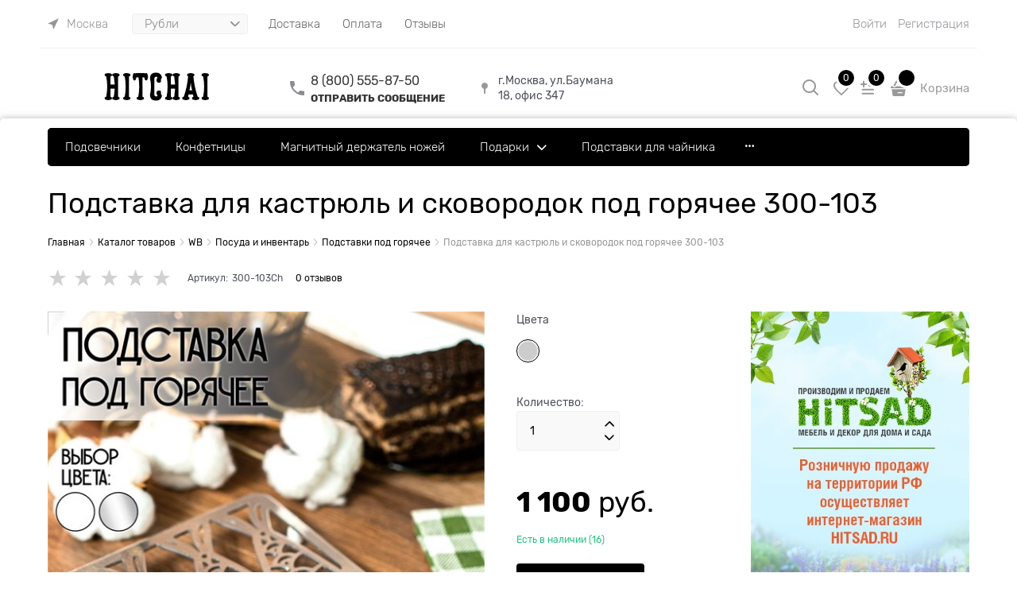

--- FILE ---
content_type: text/html; charset=utf-8
request_url: https://inkovka.ru/products/podstavka-dlya-kastriul-i-skovorodok-pod-goryachee-300-103
body_size: 45254
content:

<!DOCTYPE html>
<html data-ng-strict-di data-ng-app="app" lang="ru" data-ng-controller="ProductCtrl as product" >
<head>
    
    
    <meta http-equiv="Content-Type" content="text/html; charset=utf-8" />
    <meta name="generator" content="AdVantShop.NET">
    <meta name="advid" content="1c420c64">
    <meta name="advtpl" content="modern">
    <meta name="format-detection" content="telePhone=no">
    <title>Подставка для кастрюль и сковородок под горячее 300-103 цена 1 100 руб.</title>
    <base href="https://inkovka.ru/" />
    <meta name="Description" content="Выбрать Подставка для кастрюль и сковородок под горячее 300-103 из каталога Подставки под горячее от производителя  по доступной цене" />
    
    
    <link rel="canonical" href="https://inkovka.ru/products/podstavka-dlya-kastriul-i-skovorodok-pod-goryachee-300-103" />
    


    <script>

    
   !function(){"use strict";window.matchMedia("(max-width: 768px), (max-device-width: 768px)").addListener(function(e){!void(!0===e.matches?document.documentElement.classList.add('mobile-redirect-panel'):document.documentElement.classList.remove('mobile-redirect-panel'))})}();
    </script>
<meta property="og:site_name" content="HiTCHAI Чай Кофе Посуда" />
<meta property="og:title" content="Подставка для кастрюль и сковородок под горячее 300-103 цена 1 100 руб." />
<meta property="og:url" content="https://inkovka.ru/products/podstavka-dlya-kastriul-i-skovorodok-pod-goryachee-300-103" />
<meta property="og:description" content="Выбрать Подставка для кастрюль и сковородок под горячее 300-103 из каталога Подставки под горячее от производителя  по доступной цене" />
<meta property="og:type" content="product" />
<meta property="og:image" content="https://inkovka.ru/pictures/product/middle/232988_middle.jpg" />
<meta property="og:image" content="https://inkovka.ru/pictures/product/middle/232989_middle.jpg" />
<meta property="og:image" content="https://inkovka.ru/pictures/product/middle/232990_middle.jpg" />
<meta property="og:image" content="https://inkovka.ru/pictures/product/middle/232991_middle.jpg" />
<meta property="og:image" content="https://inkovka.ru/pictures/product/middle/232992_middle.jpg" />


<link rel="preload" as="font" href="fonts/Rubik/Rubik-Regular.woff2" type="font/woff2" crossorigin>
<link rel="preload" as="font" href="fonts/Rubik/Rubik-Light.woff2" type="font/woff2" crossorigin>


    <style>
        /*fonts css*/
          @font-face{font-family:'advantshopfonts';src:url('fonts/advantshopfonts/advantshopfonts.woff2') format('woff2');font-weight:normal;font-style:normal;font-display:swap}@font-face{font-family:AstakhovDished;src:url('fonts/AstakhovDished/AstakhovDished.woff2') format('woff2');font-weight:400;font-style:normal;font-stretch:normal;font-display:swap}@font-face{font-family:'Dobrozrachniy';src:url('fonts/Dobrozrachniy/Dobrozrachniy-Regular.woff2') format('woff2');font-weight:400;font-style:normal;font-stretch:normal;font-display:swap}@font-face{font-family:'Fakedes Outline';src:url('fonts/Fakedes_Outline/FakedesOutline.woff2') format('woff2');font-weight:400;font-style:normal;font-stretch:normal;font-display:swap}@font-face{font-family:'Jazz Ball';src:url('fonts/JazzBall/JazzBall.woff2') format('woff2');font-weight:400;font-style:normal;font-stretch:normal;font-display:swap}@font-face{font-family:'Krabuler';src:url('fonts/Krabuler/RFKrabuler-Regular.woff2') format('woff2');font-weight:400;font-style:normal;font-stretch:normal;font-display:swap}@font-face{font-family:'Kurica Lapoi 1.3';src:url('fonts/KuricaLapoi1.3/KuricaLapoi1.3.woff2') format('woff2');font-weight:400;font-style:normal;font-stretch:normal;font-display:swap}@font-face{font-family:'Pelmeshka';src:url('fonts/Pelmeshka/Pelmeshka.woff2') format('woff2');font-weight:400;font-style:normal;font-stretch:normal;font-display:swap}@font-face{font-family:'Rubik';src:url('fonts/Rubik/Rubik-Light.woff2') format('woff2'),url('fonts/Rubik/Rubik-Light.woff') format('woff');font-weight:300;font-style:normal;font-display:swap}@font-face{font-family:'Rubik';src:url('fonts/Rubik/Rubik-Regular.woff2') format('woff2'),url('fonts/Rubik/Rubik-Regular.woff') format('woff');font-weight:400;font-style:normal;font-display:swap}@font-face{font-family:'Rubik';src:url('fonts/Rubik/Rubik-Medium.woff2') format('woff2'),url('fonts/Rubik/Rubik-Medium.woff') format('woff');font-weight:500;font-style:normal;font-display:swap}@font-face{font-family:'Rubik';src:url('fonts/Rubik/Rubik-Bold.woff2') format('woff2'),url('fonts/Rubik/Rubik-Bold.woff') format('woff');font-weight:700;font-style:normal;font-display:swap}
    </style>






<style>
    /*critical css*/
    [ng\:cloak], [ng-cloak], [data-ng-cloak], [x-ng-cloak], .ng-cloak, .x-ng-cloak, .ng-hide:not(.ng-hide-animate) {display: none !important;}ng\:form {display: block;}.ng-animate-shim {visibility: hidden;}.ng-anchor {position: absolute;}.container-fluid{box-sizing:border-box;margin-right:auto;margin-left:auto;padding-right:.625rem;padding-left:.625rem}.row{box-sizing:border-box;display:flex;flex-flow:row wrap;margin-right:-.625rem;margin-left:-.625rem}.col-xs-3{box-sizing:border-box;flex-grow:0;flex-shrink:0;padding-right:.625rem;padding-left:.625rem}.col-xs{box-sizing:border-box;flex-grow:0;flex-shrink:0;padding-right:.625rem;padding-left:.625rem}.col-xs-12{box-sizing:border-box;flex-grow:0;flex-shrink:0;padding-right:.625rem;padding-left:.625rem}.col-xs-5{box-sizing:border-box;flex-grow:0;flex-shrink:0;padding-right:.625rem;padding-left:.625rem}.col-xs-slim{box-sizing:border-box;flex-grow:0;flex-shrink:0;padding-right:.625rem;padding-left:.625rem}.col-xs-9{box-sizing:border-box;flex-grow:0;flex-shrink:0;padding-right:.625rem;padding-left:.625rem}.col-xs-6{box-sizing:border-box;flex-grow:0;flex-shrink:0;padding-right:.625rem;padding-left:.625rem}.col-md-3{box-sizing:border-box;flex-grow:0;flex-shrink:0;padding-right:.625rem;padding-left:.625rem}.col-md-9{box-sizing:border-box;flex-grow:0;flex-shrink:0;padding-right:.625rem;padding-left:.625rem}.col-xs{flex-grow:1;flex-basis:0;max-width:100%}.col-xs-slim{flex:0 0 auto;max-width:none}.col-xs-3{flex-basis:25%;max-width:25%}.col-xs-5{flex-basis:41.6667%;max-width:41.6667%}.col-xs-6{flex-basis:50%;max-width:50%}.col-xs-9{flex-basis:75%;max-width:75%}.col-xs-12{flex-basis:100%;max-width:100%}@media screen and (min-width:62em){.col-md-3{flex-basis:25%;max-width:25%}}@media screen and (min-width:62em){.col-md-9{flex-basis:75%;max-width:75%}}.center-xs{justify-content:center}.end-xs{justify-content:flex-end}.middle-xs{align-items:center}.col-p-v{padding-top:.6rem;padding-bottom:.6rem}.container-fluid{padding-right:.625rem;padding-left:.625rem}html{line-height:1.15;text-size-adjust:100%}body{margin:0}main{display:block}h1{font-size:2em;margin:.67em 0}a{background-color:transparent}img{border-style:none}input{font-family:inherit;font-size:100%;line-height:1.15;margin:0}button{font-family:inherit;font-size:100%;line-height:1.15;margin:0}textarea{font-family:inherit;font-size:100%;line-height:1.15;margin:0}input{overflow:visible}button{overflow:visible}button{text-transform:none}button{appearance:button}[type=button]{appearance:button}textarea{overflow:auto}[type=checkbox]{box-sizing:border-box;padding:0}[type=search]{appearance:textfield;outline-offset:-2px}[hidden]{display:none}html *{max-height:999999px}html{font-size:16px;overflow-y:scroll}body{font-size:13px;font-family:Tahoma,"Helvetica Neue",Helvetica,Geneva,Arial,sans-serif;line-height:1.5;position:relative}label{position:relative;display:inline-block}figure{margin:0}input{color:inherit;font:inherit}button{color:inherit;font:inherit}textarea{color:inherit;font:inherit}img{height:auto;width:auto;max-height:100%;max-width:100%}p{padding:0;margin:0 0 1.0625rem}.container{max-width:73.75rem;min-width:60.625rem;position:relative;margin:0 auto;z-index:30}.site-menu-row{border-radius:.3125rem}.site-head{position:relative}.site-body{position:relative}.site-body-aside{position:relative}.site-body-main{position:relative}.site-head{z-index:31}.site-body{z-index:15}.site-body-main{z-index:15}.site-body-inner{border-radius:.3125rem}.stretch-container{display:flex;min-height:100vh;flex-direction:column;overflow:hidden}.stretch-middle{flex:1 0 auto}.buy-one-ckick-very-top{z-index:1050}.btn{display:inline-block;vertical-align:middle;text-decoration:none;border-width:0;text-align:center;border-radius:.3125rem;line-height:1.3;box-sizing:border-box}.btn[class*=" icon-"]::before{font-size:.875rem}.btn-middle{font-weight:700;font-size:.75rem;padding:.75rem}h1{font-size:1.875rem;font-weight:400;margin:0 0 1.25rem}h2{font-size:1.375rem;font-weight:400;margin:0 0 1rem}.h2{font-size:1.375rem;font-weight:400;margin:0 0 1rem}h2{line-height:1.2}h1{line-height:1.2}.h2{line-height:1.2}[class^=icon-]::before{font-family:advantshopfonts;font-style:normal;font-weight:400;speak:none;display:inline-block;text-decoration:inherit;width:1em;line-height:1;text-align:center;opacity:1;font-variant:normal;text-transform:none}[class*=" icon-"]::before{font-family:advantshopfonts;font-style:normal;font-weight:400;speak:none;display:inline-block;text-decoration:inherit;width:1em;line-height:1;text-align:center;opacity:1;font-variant:normal;text-transform:none}.icon-down-open-after-abs::after{content:""}.icon-down-open-before::before{content:""}.icon-down-open-after::after{content:""}.icon-right-open-before::before{content:""}.icon-up-open-before::before{content:""}.icon-up-open-after::after{content:""}.icon-star-before::before{content:""}.icon-bag-before::before{content:""}.icon-search-before-abs::before{content:""}.icon-dot-3-before::before{content:""}.icon-cancel-after::after{content:""}.icon-dot-3-before::before{margin-right:.2em}.icon-right-open-before::before{margin-right:.2em}.icon-star-before::before{margin-right:.2em}.icon-search-before-abs::before{margin-right:.2em}.icon-up-open-before::before{margin-right:.2em}.icon-down-open-before::before{margin-right:.2em}.icon-bag-before::before{margin-right:.2em}.icon-down-open-after-abs::after{margin-left:.2em}.icon-cancel-after::after{margin-left:.2em}.icon-up-open-after::after{margin-left:.2em}.icon-down-open-after::after{margin-left:.2em}.icon-down-open-after-abs::after{position:absolute;top:50%;transform:translateY(-50%)}.icon-search-before-abs::before{position:absolute;top:50%;transform:translateY(-50%)}.icon-search-before-abs::before{left:0}.icon-down-open-after-abs::after{right:0}.custom-input-native{opacity:0;position:absolute}input[type=password]{box-sizing:border-box;border-radius:5px;border:1px solid #e2e3e4;vertical-align:middle;width:100%;appearance:none;box-shadow:none}input[type=search]{box-sizing:border-box;border-radius:5px;border:1px solid #e2e3e4;vertical-align:middle;width:100%;appearance:none;box-shadow:none}input[type=number]{box-sizing:border-box;border-radius:5px;border:1px solid #e2e3e4;vertical-align:middle;width:100%;appearance:none;box-shadow:none}input[type=text]{box-sizing:border-box;border-radius:5px;border:1px solid #e2e3e4;vertical-align:middle;width:100%;appearance:none;box-shadow:none}input[type=tel]{box-sizing:border-box;border-radius:5px;border:1px solid #e2e3e4;vertical-align:middle;width:100%;appearance:none;box-shadow:none}textarea{box-sizing:border-box;border-radius:5px;border:1px solid #e2e3e4;vertical-align:middle;width:100%;appearance:none;box-shadow:none}input[type=number]{appearance:textfield}.input-big{font-size:1rem;padding:.8125rem}.input-small{font-size:.75rem;padding:.5625rem}.textarea-small{padding:.5625rem;font-size:.75rem;height:6rem}.block{margin:0 0 2.5rem}.block-head{margin:0 0 1.25rem}.block-content{margin:0;font-size:.8125rem}.block-exuding{border-radius:.3125rem;margin-bottom:1.0625rem}.block-exuding-row{padding:.9375rem;border-bottom:.0625rem solid #e9e9e9}.block-exuding-row:last-child{border-bottom-width:0}.form-field-name{display:block;font-size:.75rem}.form-field-input{display:block;font-size:.75rem}.form-field-name{padding-right:.625rem;font-size:.75rem}.input-required{position:relative;display:inline-block}.input-required::after{content:"*";position:absolute;top:0;color:red;left:100%}.input-required.form-field-name::after{right:0;left:auto}.input-required__rel.input-required::after{position:relative;margin-left:4px}a{text-decoration:none}.link-text-decoration-none{text-decoration:none}.link-dotted-invert{text-decoration:none;border-bottom-style:dotted;border-bottom-width:1px}.link-dotted{text-decoration:none;border-bottom-style:dotted;border-bottom-width:1px}.link-dotted{border-bottom-color:transparent}.link-dotted-none{border-bottom-color:transparent}.site-head-search-input{margin-bottom:.5625rem;line-height:1}.site-head-phone-col{text-align:right}.site-head-userid{font-size:.75rem}.site-head-logo-block{position:relative}.site-head-logo-link{display:block}.site-head-search-form{position:relative}.site-head-logo{margin-top:1.0625rem;margin-bottom:1.0625rem}.site-head-menu-col{margin-top:1.0625rem;margin-bottom:1.0625rem}.site-head-phone-col{margin-top:1.0625rem;margin-bottom:1.0625rem}.site-head-cart{margin-bottom:.4375rem}.site-head-search-btn{position:relative}.site-head-search-input-wrap{position:relative}.static-block-email-header{font-size:.75rem}.menu-dropdown{position:relative}.menu-dropdown-root{font-size:.875rem;padding:.375rem 1.25rem .5rem;position:relative;display:block;text-decoration:none;color:#fff;border-radius:.3125rem;z-index:100}.menu-dropdown-root::before{display:inline-block;vertical-align:middle;height:1.875rem;content:"";width:0}.menu-dropdown-root::after{margin-right:1.25rem;font-size:.625rem}.menu-dropdown-root-text{display:inline-block;vertical-align:middle}.menu-dropdown-list{padding:0;margin:0;display:block;list-style:none;border-radius:.3125rem;border-width:1px;border-style:solid;z-index:10;background:#fff}.menu-dropdown-item{font-size:.875rem;border-width:0 0 1px;border-style:solid;display:flex;flex-flow:row wrap}.menu-dropdown-item:first-child .menu-dropdown-link-wrap{border-top-left-radius:.3125rem;border-top-right-radius:.3125rem}.menu-dropdown-item:last-child{border-bottom:0}.menu-dropdown-item:last-child .menu-dropdown-link-wrap{border-bottom-left-radius:.3125rem;border-bottom-right-radius:.3125rem}.menu-dropdown-link-wrap{width:100%;position:relative;box-sizing:border-box}.menu-dropdown-link{text-decoration:none;position:relative;font-size:0;display:block}.menu-dropdown-link .menu-dropdown-link-text{font-size:.875rem;vertical-align:middle;display:inline-block;width:100%;box-sizing:border-box}.menu-dropdown-link::before{content:"";display:inline-block;vertical-align:middle;height:1.875rem;width:0}.menu-dropdown-compact .menu-dropdown-list{position:absolute;top:100%;left:0;right:0;display:none}.menu-dropdown-modern .menu-dropdown-link{padding:.4375rem 1.0625rem;text-decoration:none}.menu-general-wrap{flex-wrap:nowrap}.menu-general{padding:0;margin:0;list-style:none;white-space:nowrap;font-size:0;line-height:0}.menu-general-item{position:relative;display:inline-block;background-color:transparent;white-space:normal;line-height:1;font-size:.75rem;vertical-align:top}.menu-general-item::before{position:absolute;content:"";width:.125rem;display:block;vertical-align:middle;top:0;right:0;bottom:0;margin-right:-1px;background:linear-gradient(rgba(57,57,57,.39)0,rgba(57,57,57,.33) 17%,rgba(57,57,57,.12) 61%,rgba(57,57,57,.01) 96%,rgba(255,255,255,.01) 98%,rgba(255,255,255,0) 100%)0 0/.0625rem 100%no-repeat border-box border-box,linear-gradient(rgba(255,255,255,.14)0,rgba(255,255,255,.02) 72%,rgba(255,255,255,0) 100%) 1px 0/.0625rem 100%no-repeat border-box border-box}.menu-general-item:first-child{border-top-left-radius:.3125rem;border-bottom-left-radius:.3125rem}.menu-general-item:last-child{border-top-right-radius:.3125rem;border-bottom-right-radius:.3125rem}.menu-general-root-link{font-size:.875rem;padding:.375rem .9375rem .5rem;display:inline-block;text-decoration:none;line-height:1}.menu-general-root-link::before{display:inline-block;vertical-align:middle;height:1.875rem;content:"";width:0}.menu-general-root-link:first-child{border-top-left-radius:.3125rem}.menu-general-root-link:last-child{border-top-right-radius:.3125rem}.menu-general-tile{padding:.375rem .9375rem .5rem}.menu-general-tile::after{content:"";display:inline-block;vertical-align:middle;width:0;height:1.875rem}.menu-general-tile::before{display:none}.menu-general-root-link-text{display:inline-block;vertical-align:middle}.price{line-height:1;display:inline-block}.price-current{display:block}.price-currency{white-space:pre}.price-number{display:inline-block}.price-currency{display:inline-block}.toolbar-top{position:relative;z-index:5;background-color:rgba(243,243,243,.9);line-height:1.625}.toolbar-top-item{padding:.5625rem 0 .625rem;margin:0 .625rem;font-size:.75rem;color:#94969b}.toolbar-top-link-alt{position:relative}.toolbar-top-link-alt{margin:0 .4375rem}.toolbar-top-link-alt:first-child{margin-left:0}.toolbar-top-link-alt:last-child{margin-right:0}.toolbar-top-item a{color:#94969b}.toolbar-top-link-alt{color:#94969b}.toolbar-top-item a.link-dotted-invert{border-bottom-color:#94969b}.cart-mini{display:inline-block;vertical-align:middle;position:relative;font-size:.75rem}.autocompleter-block{position:relative;display:block}.compare-control{font-size:.75rem}.compare-checkbox~.custom-input-text .compare-text-not-added{display:inline}.compare-checkbox~.custom-input-text .compare-text-added{display:none}.harmonica{overflow:hidden;transform:translate3d(0,0,0)}.harmonica-tile-dots{z-index:20;position:relative}.harmonica-tile-inner{display:inline-block}.adv-modal-background{background:rgba(0,0,0,.5)}.adv-modal{z-index:999}.adv-modal .adv-modal-inner{position:relative;z-index:20;vertical-align:middle;text-align:left;white-space:normal;border-radius:.3125rem;box-shadow:rgba(0,0,0,.5)0 0 15px 0;max-width:80vw;max-height:var(--min-full-height, 100vh);display:inline-flex;flex-direction:column}.adv-modal .modal-header{padding:10px;border-bottom-width:1px;border-bottom-style:solid;font-size:1.75rem;line-height:1}.adv-modal .modal-content{overflow:auto;padding:10px;vertical-align:middle}.adv-modal .adv-modal-close{position:absolute;top:0;right:0;display:block;overflow:hidden;width:30px;height:30px;border-bottom:0;font-size:0;z-index:1}.adv-modal .adv-modal-close::after{font-size:30px;position:absolute;top:0;right:0;text-shadow:rgba(0,0,0,.5)0 0 9px}.adv-modal{align-items:center;justify-content:center;position:fixed;inset:0;white-space:nowrap;display:flex!important}.adv-close-outside{left:100%;margin-left:5px;top:0}.adv-modal .adv-modal-inner{border-radius:.3125rem;background-color:#fff}.adv-modal .modal-header{border-bottom-color:#ccc}.adv-modal .adv-modal-close{color:#fff}.adv-modal .adv-modal-close{width:30px;height:30px}.adv-popover{box-shadow:rgba(0,0,0,.25)0 0 9px 0;border-radius:.3125rem;top:0;left:0;background:#fff;z-index:700;position:absolute}.adv-popover-content{padding:14px}.adv-popover-tile{position:absolute;overflow:hidden}.adv-popover-tile__figure{display:inline-block;background-color:#fff;transform:rotate(45deg);position:relative;height:.625rem;width:.625rem;box-shadow:rgba(0,0,0,.25)0 0 9px 0}.adv-popover-position-bottom .adv-popover-tile{left:0;right:0;margin:0 auto;height:calc(.625rem - 1px);width:100%}.adv-popover-position-bottom .adv-popover-tile{text-align:center}.adv-popover-position-bottom .adv-popover-tile{bottom:100%}.spinbox-more{display:block;line-height:1;padding:.125rem .3125rem;background-color:transparent;border:0}.spinbox-less{display:block;line-height:1;padding:.125rem .3125rem;background-color:transparent;border:0}.spinbox-input{appearance:textfield}.spinbox-input-wrap{padding-right:0}.spinbox-block{flex-wrap:nowrap}.scroll-to-top{position:fixed;left:0;display:none;height:100%;background:rgba(243,243,243,.9);width:40px;top:0;z-index:20}.scroll-to-top .to-top-icon{position:absolute;bottom:40px;height:40px;width:40px;text-align:center}.wishlist-control{font-size:.75rem}.wishlist-checkbox~.custom-input-text .wishlist-text-not-added{display:inline}.wishlist-checkbox~.custom-input-text .wishlist-text-added{display:none}.clear::after{content:"";display:table}.clear::after{clear:both}.rel{position:relative}.hidden{display:none}.big-z{z-index:100}.text-floating{overflow-wrap:break-word;word-break:keep-all;line-break:normal;hyphens:none}.text-static{overflow-wrap:normal;word-break:normal;line-break:auto;hyphens:manual}.inline{display:inline}.flex{display:flex}.relative{position:relative}.m-l-xs{margin-left:5px}.vertical-interval-middle{margin-top:.625rem;margin-bottom:.625rem}.block{display:block}#theme-container{position:absolute;left:0;top:0;min-width:940px;width:100%;z-index:0}.theme-left{position:absolute;left:50%}.theme-right{position:absolute;left:50%}.breadcrumbs{font-size:16px;padding-bottom:0}.breadcrumbs__inner{display:flex;align-content:center;flex-wrap:nowrap;overflow-x:auto;padding-bottom:.66667em;box-sizing:border-box;white-space:nowrap;line-height:1}.breadcrumbs--desktop{font-size:11px;margin-bottom:20px}.breadcrumbs--desktop .breadcrumbs__item{display:inline-block}.breadcrumbs--desktop .breadcrumbs__item::before{display:inline-block;font-size:9px;line-height:1;margin-right:0}.breadcrumbs__item{vertical-align:middle;display:flex;align-items:center;color:#000;margin-right:5px}.breadcrumbs__item::before{display:block}.breadcrumbs__item:first-child::before{display:none}.carousel{position:relative;box-sizing:border-box;transform:translate3d(0,0,0)}.carousel-inner{overflow:hidden;position:relative}.carousel-list{white-space:nowrap;font-size:0;line-height:0;transform:translate3d(0,0,0);overflow:hidden}.carousel-item{backface-visibility:visible;transform:translateZ(0) scale(1,1)}.carousel-nav-prev{position:absolute;text-align:center;padding:0;margin:0;border:0;background:0 0;font-size:1rem}.carousel-nav-next{position:absolute;text-align:center;padding:0;margin:0;border:0;background:0 0;font-size:1rem}.carousel-nav-prev::after{margin:0}.carousel-nav-next::after{margin:0}.carousel-nav-prev:disabled{display:none}.carousel-nav-next:disabled{display:none}.carousel-vertical>.carousel-nav-inside .carousel-nav-prev{top:0;transform:translateX(-50%);left:50%}.carousel-vertical>.carousel-nav-inside .carousel-nav-next{bottom:0;transform:translateX(-50%);left:50%}.carousel-nav-not-show>.carousel-nav{display:none}.rating{display:inline-block;padding:0;margin:0;list-style:none;font-size:1.125rem;line-height:1}.rating-item{display:inline-block;vertical-align:middle;padding:0;margin:0;color:#d1d1d1;line-height:1}.rating{direction:rtl}.zoomer{position:relative;display:inline-block;vertical-align:middle}.zoomer-window{position:absolute;background-repeat:no-repeat;background-color:#fff;z-index:5}.zoomer-window-title{position:absolute;color:#fff;top:0;left:0;right:0;background:rgba(0,0,0,.5);text-align:center;white-space:normal;padding:.3125rem}.products-view-block{font-size:.75rem;line-height:1.5;box-sizing:border-box;flex:0 0 auto}.products-view-item{box-sizing:border-box;display:flex;flex-flow:row wrap;border-radius:.3125rem;position:relative}.products-view-pictures{box-sizing:border-box;text-align:center;position:relative;white-space:nowrap}.products-view-info{box-sizing:border-box}.products-view{margin-bottom:1.875rem}.products-view .price-current{font-size:1.1875rem}.products-view-picture{display:inline-block;vertical-align:middle}.products-view-picture-link{display:flex;align-items:center;justify-content:center;position:relative}.products-view-picture-link img{white-space:normal}.products-view-quickview{display:none;opacity:.8}.products-view-meta{font-size:.6875rem;margin-bottom:2px}.products-view-meta-sku-review-count-wrap{width:100%;display:flex;overflow:hidden;flex-wrap:wrap}.products-view-price{text-align:left}.products-view-price .price{display:inline-block;vertical-align:middle}.products-view-rating{margin-top:.3125rem}.products-view-tile{margin-top:-.625rem;margin-left:-.625rem;margin-right:-.625rem}.products-view-tile .products-view-block{padding:.625rem}.products-view-tile .products-view-picture-link{width:100%}.products-view-tile .products-view-item{border-style:solid;border-width:1px;padding-bottom:.9375rem;white-space:normal;flex-direction:column;height:100%}.products-view-tile .products-view-item{padding-left:0!important}.products-view-tile .products-view-meta{text-align:center;color:#a5a8af}.products-view-tile .products-view-info{width:100%;flex-grow:1;display:flex;flex-direction:column}.products-view-tile .products-view-name{margin:1.5625rem .625rem 0;text-align:center;flex-grow:1}.products-view-name-link{-webkit-line-clamp:var(--products-view-name-line-count, 3);-webkit-box-orient:vertical;overflow:hidden;display:-webkit-box}.products-view-tile .products-view-price{height:3.875rem;white-space:nowrap;padding:0 .3125rem .3125rem 0}.products-view-tile .products-view-price::before{content:"";display:inline-block;vertical-align:middle;height:100%;font-size:0;line-height:0}.products-view-tile .products-view-price-block{padding:.3125rem .625rem 0;box-sizing:border-box;display:flex;flex-wrap:wrap;justify-content:space-between;align-items:center}.products-view-tile .products-view-price{display:inline-block;vertical-align:middle}.products-view-tile .products-view-rating{text-align:center}.products-view-tile .price-current{display:block}.products-view-tile .products-view-pictures{padding:1.5625rem .625rem 0;margin:0 auto;width:100%!important}.product-view-carousel-list{padding:0;box-sizing:border-box;flex-wrap:wrap;display:flex;overflow:hidden;visibility:hidden}.product-view-carousel-list .price-current{font-size:1.125rem}.product-view-carousel-list-horizontal{flex-direction:row}.buy-one-click-dialog{min-width:35vw}.buy-one-click-buttons{text-align:right;margin-top:.625rem}.tabs-headers{padding:0;margin:0;list-style:none}.tab-content{display:none}.tabs-header-item-link{display:block;line-height:1}.tabs-horizontal .tabs-header-item-link{font-size:1.375rem}.tabs-horizontal .tabs-header-item{padding:.9375rem 1.25rem;border:.0625rem solid transparent;border-radius:.3125rem;float:left;margin-right:10px}.tabs-horizontal .tabs-content{padding:.9375rem 1.25rem;font-size:.875rem}.shipping-variants{padding:0;margin:0;list-style:none;display:table;width:100%}.shipping-variants-row{display:table-row}.shipping-variants-cell{display:table-cell;vertical-align:middle}.shipping-variants-name{padding:.3125rem .3125rem .3125rem 0}.shipping-variants-value{padding:.3125rem 0 .3125rem .3125rem;width:4.0625rem}.gallery-block{padding-right:3.75rem}.gallery-picture-link{max-width:100%}.gallery-picture{text-align:center;white-space:nowrap;position:relative;display:flex;align-items:center;justify-content:center}.gallery-picture-obj{display:inline-block;vertical-align:middle}.details-additional-graphics{margin:2.5rem 2.5rem 1rem}.gallery-zoom{position:relative;padding-left:1.25rem;font-size:.6875rem}.gallery-photos-item{white-space:nowrap;border:1px solid transparent;border-radius:.3125rem;padding:.625rem;display:flex;position:relative;justify-content:center;align-items:center;margin:auto}.gallery-picture-labels{position:absolute;right:0;top:0;z-index:0}.gallery-photos-slider-list-vertical{height:100%}.details-block{margin-bottom:1.875rem;border-radius:.3125rem}.details-payment{border-style:solid;border-width:.0625rem 0;padding:7px 0}.details-payment .price{margin-bottom:.3125rem;display:block}.details-payment .price-current{font-size:1.625rem}.details-payment-price{white-space:nowrap}.details-row{margin-top:.9375rem}.details-payment-item{padding-left:.625rem}.details-payment-inline{display:inline-block;margin-bottom:.3125rem;vertical-align:top}.availability{display:inline-block;vertical-align:middle;border-radius:.1875rem;color:#fff;padding:.3125rem;line-height:1}.available{background-color:#b1cd03}.details-payment-block{display:flex;flex-wrap:wrap}.details-payment-block .btn{white-space:nowrap}.details-payment-cell{margin-top:7px;margin-bottom:7px}.details-carousel-item-vertical{border:.0625rem solid transparent;vertical-align:middle;box-sizing:border-box;text-align:center}.details-carousel-item-vertical{display:block}.details-carousel-selected{border-radius:.3125rem;opacity:.5;border-color:#efd706}.modal .details-modal-preview{width:100%;height:calc((100% - 45px) - 45px);display:inline-flex;flex-direction:column}.modal .details-modal-preview .modal-content{overflow-y:visible;position:relative;max-height:100%;flex-grow:1}.details-buy-one-click{line-height:1}.details-tabs{margin-top:.9375rem}.details-preview-block{font-size:0;line-height:0}.details-preview-block .zoomer-window-title{line-height:1;font-size:12px}.details-preview-block .zoomer-inner~.zoomer-window .zoomer-window-title{top:auto;bottom:0}.details-modal-preview-block{display:flex;flex-direction:row;height:100%}.details-modal-preview-cell{vertical-align:top}.details-modal-preview-cell-photo{width:100%;vertical-align:middle;align-self:center}.details-modal-carousel{padding:1.625rem 0;height:auto!important}.details-spinbox-block{width:5rem}.top-shipping-row{margin-bottom:5px}.details-param-name{display:inline;font-size:.75rem}.details-param-value{display:inline;font-size:.75rem}.details-photos__right{margin:0 10px}.details-row__amount-table{margin-top:20px;margin-bottom:20px}.vanilla-dropdown{position:relative}.vanilla-dropdown vanilla-dropdown-selected{display:block}.adv-modal .modal-header{border-bottom-color:#efeff4;padding:24px 30px 20px}.adv-modal .modal-content{padding:24px 30px 35px}.buy-one-click-dialog .buy-one-click-buttons{margin-top:35px}.form-field-control .form-field-name-wrap{flex-basis:100%;max-width:100%}.form-field-control .form-field-input-wrap{flex-basis:100%;max-width:100%}.spinbox-block{position:relative}.spinbox__arrows{right:26px;position:absolute}.spinbox__arrows .spinbox-more::before{content:"";-webkit-mask-image:url(templates/modern/dist/arrow-spinbox.8108ed11397c2c7f4268.svg);width:12px;height:9px;background-repeat:no-repeat;background-position:center center;margin-right:0;transform:rotate(180deg);vertical-align:top}.spinbox__arrows .spinbox-less::before{content:"";-webkit-mask-image:url(templates/modern/dist/arrow-spinbox.8108ed11397c2c7f4268.svg);width:12px;height:9px;background-repeat:no-repeat;background-position:center center;margin-right:0;vertical-align:bottom}.spinbox-button-disabled{opacity:.5}.carousel-vertical .carousel-nav{display:grid;grid-template-columns:1fr 1fr;gap:14px}.carousel-vertical .carousel-nav .carousel-nav-prev{display:flex;justify-content:center;align-items:center;height:48px;width:48px;max-height:100%;text-align:center;border-radius:100%;opacity:.4}.carousel-vertical .carousel-nav .carousel-nav-next{display:flex;justify-content:center;align-items:center;height:48px;width:48px;max-height:100%;text-align:center;border-radius:100%;opacity:.4}.carousel-vertical .carousel-nav .carousel-nav-prev:disabled{display:none}.carousel-vertical .carousel-nav .carousel-nav-next:disabled{display:none}.carousel-vertical .carousel-nav .carousel-nav-prev::after{content:"";-webkit-mask-image:url(templates/modern/dist/arrow.2fdfbb6651918488cbbd.svg);font-size:14px;width:19px;height:14px;display:block}.carousel-vertical .carousel-nav .carousel-nav-next::after{content:"";-webkit-mask-image:url(templates/modern/dist/arrow.2fdfbb6651918488cbbd.svg);font-size:14px;width:19px;height:14px;display:block}.carousel-vertical .carousel-nav .carousel-nav-prev::after{transform:rotate(180deg)}.carousel-vertical .carousel-nav{--position-margin:25px}.carousel-vertical .carousel-nav .carousel-nav-prev{bottom:calc(100% - var(--position-margin))}.carousel-vertical .carousel-nav .carousel-nav-prev::after{transform:rotate(270deg)}.carousel-vertical .carousel-nav .carousel-nav-next{top:calc(100% - var(--position-margin))}.carousel-vertical .carousel-nav .carousel-nav-next::after{transform:rotate(90deg)}.cart-mini-main{font-size:15px!important}.cart-mini-main{display:flex;align-items:center;font-size:14px}.cart-mini-main .cart-mini-main_cart{position:relative;margin-right:4px}.cart-mini-main .cart-mini-main_cart .cart-mini-main-icon{width:46px;height:48px;display:flex;align-items:center;justify-content:center;font-style:normal}.cart-mini-main .cart-mini-main_cart .cart-mini-main-icon svg{fill:currentcolor}.cart-mini-main .cart-mini-main_cart .cart-mini-main-count{position:absolute;right:0;top:-2px;min-width:26px;padding-left:3px;padding-right:3px;height:26px;border-radius:50px;display:flex;align-items:center;justify-content:center;font-size:12px;border:3px solid #fff;box-sizing:border-box}.products-view-tile .products-view-name{margin:1.5625rem 0 0}.products-view-tile .products-view-name-link{font-size:16px;text-align:left}.products-view-tile .products-view-item{border:0}.products-view-tile .products-view-pictures{z-index:0}.products-view-tile .products-view-rating{text-align:left;margin-top:0}.products-view-tile .products-view-rating .rating .rating-item::before{width:12px;height:12px;display:block;font-size:73%;margin-right:0}.products-view-tile .products-view-price-block{padding:0}.products-view-tile .products-view-price-block .products-view-price{height:auto}.products-view-tile .products-view-price-block .products-view-price::before{display:none}.products-view-tile .products-view-price-block .price-current{font-size:24px}.products-view-tile .products-view-pictures{padding:0}.products-view-item .product-view-action .products-view-compare .custom-input-text{display:none}.products-view-item .product-view-action .products-view-wishlist .custom-input-text{display:none}.products-view-tile .products-view-meta{text-align:left}.product-card .details-title-row h1{font-size:36px;line-height:130%}.product-card .gallery-block{padding-right:20px}.product-card .details-param-name{padding-right:5px}.product-card .product-card-top{display:flex;justify-content:space-between;gap:20px;flex-wrap:wrap;align-items:center;margin-bottom:30px}.product-card .product-card-top .product-card-top-info{display:grid;grid-auto-flow:column;align-items:center;flex-wrap:wrap;gap:16px}.product-card .product-card-top .product-card-top-info .rating .rating-item::before{font-size:24px}.product-card .product-card-top .product-card-top-info .details-sku{display:flex}.product-card .product-card-top .product-card-top-info .details-sku .details-param-name{font-size:12px}.product-card .product-card-top .product-card-top-info .details-sku .details-param-value{font-size:12px}.product-card .product-card-top .product-card-top-info .details-reviews{display:flex}.product-card .product-card-top .product-card-top-info .details-reviews a{font-size:12px}.product-card .details-row{margin-top:0}.product-card .details-amount{margin-bottom:30px}.product-card .details-amount .details-param-name{font-size:14px;margin-bottom:14px}.product-card .details-amount .details-param-value .details-spinbox-block{position:relative;width:130px}.product-card .details-amount .details-param-value .details-spinbox-block .spinbox-input-wrap input{box-sizing:border-box;border-radius:4px;width:130px;padding:13.5px 40px 13.5px 16px;font-size:14px}.product-card .details-amount .details-param-value .details-spinbox-block .spinbox__arrows{position:absolute;right:12px}.product-card .details-amount .details-param-value .details-spinbox-block .spinbox__arrows .spinbox-more::before{content:"";-webkit-mask-image:url(templates/modern/dist/arrow-spinbox.8108ed11397c2c7f4268.svg);width:12px;height:9px;background-repeat:no-repeat;background-position:center center;margin-right:0;transform:rotate(180deg);vertical-align:top}.product-card .details-amount .details-param-value .details-spinbox-block .spinbox__arrows .spinbox-less::before{content:"";-webkit-mask-image:url(templates/modern/dist/arrow-spinbox.8108ed11397c2c7f4268.svg);width:12px;height:9px;background-repeat:no-repeat;background-position:center center;margin-right:0;vertical-align:bottom}.product-card .details-payment{border:0;margin-top:40px;padding:0}.product-card .details-payment .details-payment-inline{display:inline-block}.product-card .details-payment .details-payment-block{display:block}.product-card .details-payment .details-payment-block .details-payment-cell{display:inline-block}.product-card .details-payment .details-payment-block .details-payment-cell .details-buy-one-click{margin-bottom:20px}.product-card .details-payment .details-payment-block .details-payment-cell .price{margin-bottom:6px}.product-card .details-payment .details-payment-block .details-payment-cell .price .price-current{font-size:36px}.product-card .details-payment .details-payment-block .details-payment-cell .details-payment-item{padding-left:0;margin-bottom:12px}.product-card .details-payment .details-payment-block .details-payment-cell .details-payment-item .btn::before{content:"";background-size:100%;width:20px;font-size:6px;height:20px;background-repeat:no-repeat;background-position:center center;margin-right:8px;-webkit-mask-image:url(templates/modern/dist/productCard-cart.0a0b6eb4a738759a46dc.svg)}.product-card .details-payment .details-payment-block .details-payment-cell .details-payment-item .details-buy-one-click .link-dotted-invert{font-size:12px}.product-card .details-payment .details-payment-block .details-payment-cell .details-payment-item.details-payment-inline{margin-top:10px}.product-card .details-availability{padding-top:5px;padding-bottom:5px}.product-card .details-availability .available{font-size:12px;margin-bottom:0;margin-top:0;background:0 0;padding:0}.product-card .details-aside .block-exuding-wrap{margin-bottom:17px}.product-card .details-aside .block-exuding{border-radius:4px;margin-bottom:0}.product-card .details-aside .block-exuding .details-shipping{padding:0}.product-card .details-aside .block-exuding .details-shipping__variants{max-height:400px;overflow:auto;padding-left:21px;padding-right:21px}.product-card .details-aside .block-exuding .details-shipping .top-shipping-row{padding-bottom:13px;padding-left:21px;padding-right:21px;font-size:16px;margin-bottom:0}.product-card .details-aside .block-exuding .details-shipping .top-shipping-row .link-dotted-invert{border-bottom-style:none;position:relative}.product-card .details-aside .block-exuding .details-shipping .top-shipping-row .link-dotted-invert span{padding-left:18px}.product-card .details-aside .block-exuding .details-shipping .top-shipping-row .link-dotted-invert span::before{content:"";-webkit-mask-image:url(templates/modern/dist/Union.41e13340d80d1f3f6b77.svg);background-repeat:no-repeat;width:8px;height:14px;display:block;background-position:center center;position:absolute;left:3px;top:1px}.product-card .details-aside .block-exuding .details-shipping [data-shipping-variants] .shipping-variants-row{padding-bottom:7px;display:flex;font-size:14px;padding-top:7px;justify-content:space-between;align-items:center}.product-card .details-aside .block-exuding .details-shipping [data-shipping-variants] .shipping-variants-row:last-child{border-bottom:none}.product-card .details-aside .block-exuding .details-shipping [data-shipping-variants] .shipping-variants-row .shipping-variants-value{width:auto}.product-card .tabs{margin-bottom:80px}.product-card .tabs .tabs-headers{display:flex;position:relative}.product-card .tabs .tabs-headers::after{position:absolute;bottom:0;z-index:-1;width:100vw;margin-left:calc((-100vw + 100%)/2)}.product-card .tabs .tabs-headers .tabs-header-item{border:0;padding:0;margin-right:32px;border-radius:0}.product-card .tabs .tabs-headers .tabs-header-item .tabs-header-item-link{border-bottom-style:none;font-size:18px;padding-bottom:32px}.product-card .tabs .tabs-headers .tabs-header-item.tabs-header-active{border-bottom:1px solid #8a8a8f!important}.product-card .tabs .tabs-headers .tabs-header-item.tabs-header-active .tabs-header-item-link{color:#8a8a8f}.product-card .tabs .tabs-content{padding:40px 0 0}.product-card .details-block .details-additional-graphics{margin:10px 0 0}.product-card .product-card-info__inner{height:100%}.product-card .product-card-info .products-view-compare{margin-bottom:10px}.product-card .product-card-info .products-view-compare .compare-control{display:flex;align-items:center}.product-card .product-card-info .products-view-compare .compare-control .svg{width:24px;height:24px}.product-card .product-card-info .products-view-compare .compare-control .custom-input-text{margin-left:6px;font-size:13px}.product-card .product-card-info .products-view-wishlist{margin-bottom:13px}.product-card .product-card-info .products-view-wishlist .wishlist-control{display:flex;align-items:center;margin-left:3px}.product-card .product-card-info .products-view-wishlist .wishlist-control .svg{width:20px;height:14px}.product-card .product-card-info .products-view-wishlist .wishlist-control .svg svg{width:18px;height:16px}.product-card .product-card-info .products-view-wishlist .wishlist-control .custom-input-text{margin-left:6px;font-size:13px}.product-card .product-card-info__details-aside{position:relative}.product-card .product-card-info__details-aside .top-shipping-row{position:sticky;padding-top:26px;top:0}.product-card .details-aside__module-wrap{font-size:14px}.product-card .details-row__amount-table{margin-top:8px;margin-bottom:20px}.adv-modal-background .details-modal-preview .details-carousel-item-vertical{border:2px solid transparent;border-radius:5px}.breads-item .breads-item-link span{font-size:12px}.breads-item .breads-item-current{font-size:12px}.breads-item::before{content:"";background:url(templates/modern/dist/filter-arrow.1438dd43b2392f0bd352.svg)0 0/10px no-repeat;width:12px;height:7px;transform:rotate(90deg)}.breadcrumbs__item{margin-right:1px}.breadcrumbs__item::before{align-self:center}.toolbar-top{position:relative;z-index:101;line-height:1.625}.toolbar-top-item{padding:.5625rem 0 .625rem;margin:0 .625rem;font-size:.75rem}.toolbar-top-item__left-part{flex-grow:1}.toolbar-top-item__right-part{flex-grow:0!important}.toolbar-top{min-height:60px}.toolbar-top__zone-name{margin-right:20px;flex-grow:0!important}.toolbar-top__social{padding-left:15px;padding-right:15px;flex-grow:1}.toolbar-top__social .social-block__item{height:24px}.toolbar-top-item:last-child{flex-grow:1;justify-content:flex-end}.toolbar-top>.container>.row{align-items:center;min-height:60px;flex-wrap:nowrap}.toolbar-top>.container>.row .toolbar-top-item{font-size:15px;display:flex;align-items:center;flex-shrink:0;font-weight:300;padding-top:0;padding-bottom:0}.toolbar-top>.container>.row .toolbar-top-item a{border-bottom-style:none}.toolbar-top>.container>.row .toolbar-top-item .zone-name{display:none}.toolbar-top>.container>.row .toolbar-top-item .zone-dialog-trigger-link{display:flex;align-items:center;text-decoration:none;font-size:15px;font-weight:300}.toolbar-top>.container>.row .toolbar-top-item .zone-dialog-trigger-link::before{content:"";-webkit-mask-image:url(templates/modern/dist/city.322e571f5719eb415489.svg);width:14px;height:15px;display:block;margin-right:10px;background-color:currentcolor}.toolbar-top>.container>.row .toolbar-top-item [data-ng-transclude]{display:flex;align-items:center}.toolbar-top .toolbar-top-menu{flex-grow:1}.toolbar-top .toolbar-top-menu .menu-general{white-space:normal}.toolbar-top .toolbar-top-menu .menu-general.harmonica{height:60px;overflow:hidden}.toolbar-top .toolbar-top-menu .menu-general-root-link{font-size:15px}.toolbar-top .toolbar-top-menu .harmonica-tile-inner{display:inline-block}.toolbar-top .toolbar-top-menu .menu-general-root-link{padding:15px 12px}.toolbar-top .toolbar-top-menu .menu-general-item::before{display:none}.toolbar-top-item-phone{display:flex;align-items:center;flex-wrap:wrap}input[type=password]{box-sizing:border-box;border-radius:4px;border:1px solid #efeff4;vertical-align:middle;width:100%;appearance:none;outline:0;background-color:#f9f9f9;color:#8a8a8f}input[type=search]{box-sizing:border-box;border-radius:4px;border:1px solid #efeff4;vertical-align:middle;width:100%;appearance:none;outline:0;background-color:#f9f9f9;color:#8a8a8f}input[type=number]{box-sizing:border-box;border-radius:4px;border:1px solid #efeff4;vertical-align:middle;width:100%;appearance:none;outline:0;background-color:#f9f9f9;color:#8a8a8f}input[type=text]{box-sizing:border-box;border-radius:4px;border:1px solid #efeff4;vertical-align:middle;width:100%;appearance:none;outline:0;background-color:#f9f9f9;color:#8a8a8f}input[type=tel]{box-sizing:border-box;border-radius:4px;border:1px solid #efeff4;vertical-align:middle;width:100%;appearance:none;outline:0;background-color:#f9f9f9;color:#8a8a8f}textarea{box-sizing:border-box;border-radius:4px;border:1px solid #efeff4;vertical-align:middle;width:100%;appearance:none;outline:0;background-color:#f9f9f9;color:#8a8a8f}.input-big{font-size:.875rem;padding:1rem 1.25rem .9375rem}.input-small{font-size:.875rem;padding:.5rem 1.25rem}.textarea-small{padding:.9375rem 1.125rem;font-size:.875rem;height:6.25rem}.btn{display:inline-flex;align-items:center;justify-content:center;text-decoration:none;border-width:0;text-align:center;border-radius:.25rem;line-height:1.3;box-sizing:border-box}.btn-middle{font-weight:400;font-size:1rem;padding:.8125rem 2.5rem}.form-field-input{display:block;font-size:.875rem}.form-field-name{padding-right:.625rem;font-size:16px;display:inline-block;font-style:normal;font-weight:400;line-height:140%;margin-bottom:7px}.site-head-site-head-search{position:relative}.site-head-site-head-search .site-head-search-input{padding-left:47px;border:0;margin-bottom:0;margin-top:0}.site-head-site-head-search .site-head-search-btn{width:46px;height:48px;display:flex;justify-content:center;align-items:center;left:0;top:50%;transform:translateY(-24px);position:absolute;border:0}.site-head-site-head-search .site-head-search-btn::before{content:"";-webkit-mask-image:url(templates/modern/dist/search.397061927a58083a9f0e.svg);background-repeat:no-repeat;background-size:24px;display:block;width:24px;height:24px;background-position:center center}.site-head-cart{margin-bottom:0}.site-head-phone-col{display:flex;align-items:center;justify-content:flex-end}.site-head-logo-block{text-align:center}.site-head-logo{margin-top:26px;margin-bottom:14px}.site-head-menu-col{margin-top:26px;margin-bottom:14px}.site-head-phone-col{margin-top:26px;margin-bottom:14px}.address-block{display:flex;align-items:center}.address-block__icon{padding-right:5px;display:flex}.address-block__text{font-style:normal;font-size:14px;line-height:1.4}.working-hours{display:flex;align-items:center}.working-hours__icon{display:flex;padding-right:5px}.working-hours__text{font-style:normal;font-size:14px;line-height:1.4}.phones-number__order-call p{margin-bottom:0}.phones-number .email::before{display:none}.menu-dropdown .menu-dropdown-root{display:flex;align-items:center;line-height:normal;font-size:15px;font-weight:300;padding:15px 26px;border-radius:4px;height:48px;box-sizing:border-box}.menu-dropdown .menu-dropdown-root::before{content:"";background:url(templates/modern/dist/catalog-icon.bd2eed453978f24ce5aa.svg)center center no-repeat;display:block;width:18px;height:14px;margin-right:10px}.menu-dropdown .menu-dropdown-list{border-radius:4px;border:0}.menu-dropdown .menu-dropdown-list .menu-dropdown-item:first-child .menu-dropdown-link-wrap{padding-top:3px}.menu-dropdown .menu-dropdown-list .menu-dropdown-item:last-child .menu-dropdown-link-wrap{padding-bottom:1px}.menu-dropdown .menu-dropdown-list .menu-dropdown-item .menu-dropdown-link{display:flex;align-items:center;padding:8.5px 1.2rem 8.5px 1.0625rem}.menu-general .menu-general-root-link{padding:0 20px}.site-head .site-head__menu .menu-general .menu-general-root-link{padding:0 20px}.menu-general .harmonica-tile-inner{display:flex;align-items:center;justify-content:center}.site-head .site-head__menu .menu-general .harmonica-tile-inner{display:flex;align-items:center;justify-content:center}.social-block__list{display:grid;gap:17px;list-style-type:none;margin:0;padding:0;grid-auto-columns:24px;grid-auto-flow:column}:root{--cartFooterHeight:274px}body{font-family:Rubik}.menu-block .menu-dropdown-root{font-size:15px}.menu-block .site-menu-row .menu-general .menu-general-root-link{font-size:15px}.menu-block .menu-general{border-radius:5px}.flex-nowrap{flex-wrap:nowrap}.site-body{min-height:50vh}.site-head-inner{z-index:auto}.wishlist-header-block{position:relative;width:27px;height:32px;margin-right:6px}.wishlist-header-block .wishlist-header-icon{width:30px;height:30px;border-radius:4px;display:inline-flex;align-items:center;justify-content:center;font-style:normal;border:1px solid transparent}.wishlist-header-block .wishlist-header-block-count{position:absolute;right:-8px;top:-10px;min-width:26px;height:26px;border-radius:50px;display:flex;align-items:center;justify-content:center;font-size:12px;font-weight:400;border:3px solid #fff;box-sizing:border-box;padding-left:3px;padding-right:3px}.compare-header-block{position:relative;width:32px;height:32px}.compare-header-block .compare-header-icon{width:30px;height:30px;border-radius:4px;display:inline-flex;align-items:center;justify-content:center;font-style:normal;border:1px solid transparent}.compare-header-block .compare-header-block-count{position:absolute;right:-8px;top:-10px;min-width:26px;height:26px;border-radius:50px;display:flex;align-items:center;justify-content:center;font-size:12px;border:3px solid #fff;box-sizing:border-box;padding-left:3px;padding-right:3px}.site-head .site-head__menu .menu-general{display:flex;align-items:center}.site-menu-row .menu-general{display:flex;align-items:center}.site-head .site-head__menu .menu-general .menu-general-item{display:flex}.site-menu-row .menu-general .menu-general-item{display:flex}.site-head .site-head__menu .menu-general .menu-general-item::before{display:none}.site-menu-row .menu-general .menu-general-item::before{display:none}.site-head .site-head__menu .menu-general .menu-general-root-link{display:flex;align-items:center;white-space:nowrap;padding:9px 22px;font-size:16px;font-weight:300}.site-menu-row .menu-general .menu-general-root-link{display:flex;align-items:center;white-space:nowrap;padding:9px 22px;font-size:16px;font-weight:300}.site-head .site-head__menu .menu-general{flex-wrap:wrap}.site-menu-row .menu-general{max-height:48px;overflow:hidden}.menu-general-root-link{font-size:16px;font-weight:300}.menu-dropdown-root{font-size:16px;font-weight:300}.col-p-v{padding-top:12px;padding-bottom:12px}.carousel-nav-not-show .carousel-nav{display:none!important}.product-view-action{position:absolute;top:5px;left:5px}.product-view-action .products-view-compare{margin-bottom:3px;visibility:hidden}.product-view-action .products-view-compare .compare-control{width:32px;height:32px;display:flex;align-items:center;justify-content:center}.product-view-action .products-view-compare .compare-control .custom-input-native{display:none}.product-view-action .products-view-compare .compare-control .svg{width:32px;height:32px;line-height:32px;display:flex;align-items:center;justify-content:center;border-radius:4px}.product-view-action .products-view-compare .compare-control .svg svg{width:21px;height:21px}.product-view-action .products-view-wishlist{margin-bottom:3px;visibility:hidden}.product-view-action .products-view-wishlist .wishlist-control{width:32px;height:32px;display:flex;align-items:center;justify-content:center}.product-view-action .products-view-wishlist .wishlist-control .custom-input-native{display:none}.product-view-action .products-view-wishlist .wishlist-control .svg{width:32px;height:32px;line-height:32px;display:flex;align-items:center;justify-content:center;border-radius:4px}.product-view-action .products-view-quickview .svg{width:32px;height:32px;line-height:32px;display:flex;align-items:center;justify-content:center;border-radius:4px}.static-block-email-header{font-size:inherit}.adv-modal .adv-modal-close{left:auto;top:17px;right:17px;width:24px;height:24px;background-color:#fff;display:flex;align-items:center;justify-content:center;padding:2px;border-bottom-left-radius:.3125rem}.adv-modal .adv-modal-close::after{content:"";-webkit-mask-image:url(templates/modern/dist/zone-close.325e1ef9e26628ca8fef.svg);width:24px;height:24px;box-sizing:border-box;margin:0;position:relative}.modal-content{padding:0}.toolbar-top .phones-number__tel{padding-left:8px;padding-right:8px}.toolbar-top .phones-number__tel>a{font-size:15px;font-weight:300}.phones-number__tel{padding-left:8px;padding-right:8px}.phones-number__tel>a{font-size:16px}.phones-number__order-call{padding-left:8px;padding-right:8px;font-size:13px;text-align:left}.phones-number__icon{display:flex}.phones-number__icon>svg{height:100%}.phones-number__dropdown{display:block;padding:0 18px}.phones-number__field-dropdown{display:flex;align-items:center}.phones-number__text{font-size:16px;white-space:nowrap}.phones-number__text a{text-decoration:none;color:#333}.phones-number__callback-link{font-weight:300}.site-head__item-wrap{padding-top:26px;padding-bottom:14px}.site-head .site-head-cart{display:flex;flex-direction:column-reverse;position:relative}.site-head .site-head-cart .site-head-cart-code-text{display:none}.site-head .site-head-cart .site-head-cart-code{position:absolute;left:0;right:0;bottom:0}.site-head .wishlist-header-block__name{display:none}.site-head .compare-header-block__name{display:none}.site-head .site-head__item-wrap.site-head__item-wrap--menu-search-tel{align-items:flex-end;padding-bottom:26px;padding-top:28px;flex-wrap:nowrap}.site-head .site-head__item-wrap.site-head__item-wrap--menu-search-tel .site-head-logo-block{align-self:center}.site-head .site-head__item-wrap.site-head__item-wrap--menu-search-tel .phones-number__dropdown{padding-top:0;padding-bottom:0}.site-head .site-head__item-wrap.site-head__item-wrap--menu-search-tel .menu-general .menu-general-item .menu-general-root-link{padding-top:0;padding-bottom:0}.site-head .site-head__item-wrap.site-head__item-wrap--menu-search-tel .site-head-search-input-wrap{padding-top:0}.site-head .site-head__item-wrap.site-head__item-wrap--menu-search-tel .site-head__center-block-inner{align-items:flex-end}.site-head .site-head__item-wrap.site-head__item-wrap--menu-search-tel .phones-number__dropdown{padding-bottom:3px}.site-head .site-head__item-wrap.site-head__item-wrap--menu-search-tel .site-head__user-control{padding-top:10px}.site-head .site-head__item-wrap.site-head__item-wrap--header-category .wishlist-header-block{text-align:center;width:auto;height:auto;padding-left:8px;padding-right:8px;margin:0}.site-head .site-head__item-wrap.site-head__item-wrap--header-category .compare-header-block{text-align:center;width:auto;height:auto;padding-left:8px;padding-right:8px;margin:0}.site-head .site-head__item-wrap.site-head__item-wrap--header-category .site-head-cart{text-align:center;width:auto;height:auto;padding-left:8px;padding-right:8px;margin:0}.site-head .site-head__item-wrap.site-head__item-wrap--header-category .site-head-cart-code{bottom:-20px}.site-head .site-head__item-wrap.site-head__item-wrap--header-category .site-head__popover-wrap{display:none}.site-head .site-head__item-wrap.site-head__item-wrap--header-category .wishlist-header-block .wishlist-header-icon{position:relative}.site-head .site-head__item-wrap.site-head__item-wrap--header-category .wishlist-header-block__name{display:block}.site-head .site-head__item-wrap.site-head__item-wrap--header-category .compare-header-block .compare-header-icon{position:relative}.site-head .site-head__item-wrap.site-head__item-wrap--header-category .compare-header-block__name{display:block}.site-head .site-head__item-wrap.site-head__item-wrap--header-category .cart-mini .cart-mini-main{flex-direction:column}.site-head .site-head__item-wrap.site-head__item-wrap--header-category .cart-mini .cart-mini-main__text{font-size:13px}.site-head .site-head__item-wrap.site-head__item-wrap--header-category .cart-mini .cart-mini-main-icon{height:32px}.site-head .site-head__item-wrap.site-head__item-wrap--header-category .cart-mini .cart-mini-main-count{top:-9px}.site-head__user-control{display:flex;align-items:center;flex-wrap:nowrap}.site-head__center-block-inner{flex-wrap:nowrap}.site-head__right-block{display:flex;flex-grow:0;margin:0}.site-head__left-block{margin:0}.site-head__center-block{margin:0}.site-head__center-block .menu-dropdown-list{min-width:200px}.site-head__menu{position:relative;z-index:2}.site-head__menu .menu-general{height:40px;overflow:hidden;opacity:0;white-space:normal}.site-head__menu .menu-general .menu-general-item:first-child .menu-general-root-link{padding-left:0}.site-head__menu .menu-general .menu-general-item .menu-general-root-link{padding:0 12px;font-weight:400}.site-head__menu .menu-general .menu-general-item .menu-general-root-link::after{margin-right:10px}.site-head__info{flex-wrap:nowrap}.site-head__info .site-head__address{padding-left:10px;padding-right:10px}.site-head__info .site-head__working-hours{padding-left:10px;padding-right:10px}.site-head__info .phones-number__dropdown{display:block;padding:0 10px}.site-head__info .site-head__dropdown-phones-wrap{flex-grow:0}.site-head__search-wrap.site-head__search-wrap--icon-mode{width:46px;height:48px;flex-basis:46px;max-width:46px;flex-shrink:0}.site-head__search-wrap.site-head__search-wrap--icon-mode .site-head-search-input{visibility:hidden;width:calc(100% - 46px);position:absolute;right:46px;left:0;box-sizing:border-box;padding-left:0;padding-right:0;top:50%;transform:translateY(-50%)}.site-head__search-wrap.site-head__search-wrap--icon-mode .site-head-search-input-wrap{position:absolute;right:-10px;box-sizing:border-box;padding:20px 0;width:46px;bottom:0;top:-3px;height:100%;transform:translate(0);z-index:2}.site-head__search-wrap.site-head__search-wrap--icon-mode .site-head-site-head-search{position:static}.site-head__search-wrap.site-head__search-wrap--icon-mode .site-head-search-form{margin:0}.site-head__search-wrap.site-head__search-wrap--icon-mode .site-head-search-btn{left:auto;right:0;z-index:2;top:50%;transform:translateY(-22px)}.site-head__search-wrap.site-head__search-wrap--icon-mode .site-head-search-form{position:static}.products-view-tile .products-view-price-block{justify-content:flex-start!important}.menu-block--b-radius{border-top-left-radius:.3125rem;border-top-right-radius:.3125rem}.site-head__search-wrap.site-head__search-wrap--icon-mode .site-head-search-input{max-width:400px;left:auto}.main-b-radius{border-bottom-left-radius:.3125rem;border-bottom-right-radius:.3125rem}.product-view-action{top:28px}

    /*color scheme*/
    @charset "UTF-8";.cs-t-1{color:#4b4f58}.mobile-version .cs-t-1--mobile{color:#4b4f58}.cs-t-2{color:#969494}.mobile-version .cs-t-2--mobile{color:#969494}.cs-t-3{color:#969494}.mobile-version .cs-t-3--mobile{color:#969494}.cs-t-4{color:#fff}.mobile-version .cs-t-4--mobile{color:#fff}.cs-t-5{color:#26282b}.mobile-version .cs-t-5--mobile{color:#26282b}.cs-t-6{color:#666}.mobile-version .cs-t-6--mobile{color:#666}.cs-t-7{color:#bfc0c1}.mobile-version .cs-t-7--mobile{color:#bfc0c1}.cs-t-8{color:#fff}.mobile-version .cs-t-8--mobile{color:#fff}.cs-t-9{color:#8a8a8f}.mobile-version .cs-t-9--mobile{color:#8a8a8f}.cs-t-10{color:#000}.mobile-version .cs-t-10--mobile{color:#000}a,.link{color:#666}a:hover,.link:hover{color:#666}a:active,.link:active{color:#737373}.cs-l-1,.cs-l-d-1{color:#666}.cs-l-1:hover,.cs-l-d-1:hover{color:#666}.cs-l-1:active,.cs-l-d-1:active{color:#737373}.cs-l-1.cs-selected,.cs-l-d-1.cs-selected{color:#666}.cs-l-d-1,.cs-l-ds-1{border-bottom-color:#666}.cs-l-d-1:hover,.cs-l-ds-1:hover{border-bottom-color:#666}.cs-l-d-1:active,.cs-l-ds-1:active{border-bottom-color:#737373}.cs-l-2,.cs-l-d-2{color:#8a8a8f}.cs-l-2:hover,.cs-l-d-2:hover{color:#000}.cs-l-2:active,.cs-l-d-2:active{color:#000}.cs-l-2.cs-selected,.cs-l-d-2.cs-selected{color:#000}.cs-l-d-2,.cs-l-ds-2{border-bottom-color:#8a8a8f}.cs-l-d-2:hover,.cs-l-ds-2:hover{border-bottom-color:#000}.cs-l-d-2:active,.cs-l-ds-2:active{border-bottom-color:#000}.cs-l-3,.cs-l-d-3{color:#666}.cs-l-3:hover,.cs-l-d-3:hover{color:#666}.cs-l-3:active,.cs-l-d-3:active{color:#595959}.cs-l-3.cs-selected,.cs-l-d-3.cs-selected{color:#666}.cs-l-d-3,.cs-l-ds-3{border-bottom-color:#666}.cs-l-d-3:hover,.cs-l-ds-3:hover{border-bottom-color:#666}.cs-l-d-3:active,.cs-l-ds-3:active{border-bottom-color:#595959}.cs-l-4,.cs-l-d-4{color:#fff}.cs-l-4:hover,.cs-l-d-4:hover{color:#fff}.cs-l-4:active,.cs-l-d-4:active{color:#fff}.cs-l-4.cs-selected,.cs-l-d-4.cs-selected{color:#fff}.cs-l-d-4,.cs-l-ds-4{border-bottom-color:#fff}.cs-l-d-4:hover,.cs-l-ds-4:hover{border-bottom-color:#fff}.cs-l-d-4:active,.cs-l-ds-4:active{border-bottom-color:#fff}.cs-l-d-4.cs-selected,.cs-l-ds-4.cs-selected{color:#fff}.cs-l-5,.cs-l-d-5{color:#e74343}.cs-l-5:hover,.cs-l-d-5:hover{color:#e74343}.cs-l-5:active,.cs-l-d-5:active{color:#e74343}.cs-l-5.cs-selected,.cs-l-d-5.cs-selected{color:#e74343}.cs-l-d-5,.cs-l-ds-5{border-bottom-color:#e74343}.cs-l-d-5:hover,.cs-l-ds-5:hover{border-bottom-color:#e74343}.cs-l-d-5:active,.cs-l-ds-5:active{border-bottom-color:#e74343}.cs-l-d-5.cs-selected,.cs-l-ds-5.cs-selected{color:#e74343}.cs-l-6,.cs-l-d-6{color:#000}.cs-l-6:hover,.cs-l-d-6:hover{color:#fff}.cs-l-6:active,.cs-l-d-6:active{color:#fff}.cs-l-6.cs-selected,.cs-l-d-6.cs-selected{color:#fff}.cs-l-d-6,.cs-l-ds-6{border-bottom-color:#000}.cs-l-d-6:hover,.cs-l-ds-6:hover{border-bottom-color:#fff}.cs-l-d-6:active,.cs-l-ds-6:active{border-bottom-color:#fff}.cs-l-d-6.cs-selected,.cs-l-ds-6.cs-selected{color:#fff}.cs-l-7,.cs-l-d-7{color:#fff}.cs-l-7:hover,.cs-l-d-7:hover{color:#fff}.cs-l-7:active,.cs-l-d-7:active{color:#fff}.cs-l-7.cs-selected,.cs-l-d-7.cs-selected{color:#fff}.cs-l-d-7,.cs-l-ds-7{border-bottom-color:#fff}.cs-l-d-7:hover,.cs-l-ds-7:hover{border-bottom-color:#fff}.cs-l-d-7:active,.cs-l-ds-7:active{border-bottom-color:#fff}.cs-l-d-7.cs-selected,.cs-l-ds-7.cs-selected{color:#fff}.cs-l-8,.cs-l-d-8{color:#999}.cs-l-8:hover,.cs-l-d-8:hover{color:#000}.cs-l-8:active,.cs-l-d-8:active{color:#000}.cs-l-8.cs-selected,.cs-l-d-8.cs-selected{color:#000}.cs-l-d-8,.cs-l-ds-8{border-bottom-color:#999}.cs-l-d-8:hover,.cs-l-ds-8:hover{border-bottom-color:#000}.cs-l-d-8:active,.cs-l-ds-8:active{border-bottom-color:#000}.cs-l-d-8.cs-selected,.cs-l-ds-8.cs-selected{color:#000}.cs-l-9,.cs-l-d-9{color:#000}.cs-l-9:hover,.cs-l-d-9:hover{color:#000}.cs-l-9:active,.cs-l-d-9:active{color:#000}.cs-l-9.cs-selected,.cs-l-d-9.cs-selected{color:#000}.cs-l-d-9,.cs-l-ds-9{border-bottom-color:#000}.cs-l-d-9:hover,.cs-l-ds-9:hover{border-bottom-color:#000}.cs-l-d-9:active,.cs-l-ds-9:active{border-bottom-color:#000}.cs-l-d-9.cs-selected,.cs-l-ds-9.cs-selected{color:#000}.cs-bg-1{background-color:#000}.cs-bg-i-1{background-color:#000}.cs-bg-i-1:hover{background-color:#0d0d0d}.cs-bg-i-1:active{background-color:#000}.cs-bg-i-1.cs-selected{background-color:#000}.mobile-version .cs-bg-1--mobile{background-color:#000}.mobile-version .cs-bg-i-1--mobile{background-color:#000}.mobile-version .cs-bg-i-1--mobile:hover{background-color:#0d0d0d}.mobile-version .cs-bg-i-1--mobile:active{background-color:#000}.mobile-version .cs-bg-i-1--mobile.cs-selected--mobile{background-color:#000}.cs-bg-2{background-color:#4b4f58}.cs-bg-i-2{background-color:#4b4f58}.cs-bg-i-2:hover{background-color:#575b66}.cs-bg-i-2:active{background-color:#3f434a}.cs-bg-i-2.cs-selected{background-color:#3f434a}.mobile-version .cs-bg-2--mobile{background-color:#4b4f58}.mobile-version .cs-bg-i-2--mobile{background-color:#4b4f58}.mobile-version .cs-bg-i-2--mobile:hover{background-color:#575b66}.mobile-version .cs-bg-i-2--mobile:active{background-color:#3f434a}.mobile-version .cs-bg-i-2--mobile.cs-selected--mobile{background-color:#3f434a}.cs-bg-3{background-color:#000}.cs-bg-i-3{background-color:#000}.cs-bg-i-3:hover{background-color:#0d0d0d}.cs-bg-i-3:active{background-color:#000}.cs-bg-i-3.cs-selected{background-color:#000}.mobile-version .cs-bg-3--mobile{background-color:#000}.mobile-version .cs-bg-i-3--mobile{background-color:#000}.mobile-version .cs-bg-i-3--mobile:hover{background-color:#0d0d0d}.mobile-version .cs-bg-i-3--mobile:active{background-color:#000}.mobile-version .cs-bg-i-3--mobile.cs-selected--mobile{background-color:#000}.cs-bg-4{background-color:#f9f9f9}.cs-bg-i-4{background-color:#f9f9f9}.cs-bg-i-4:hover{background-color:#fff}.cs-bg-i-4:active{background-color:#f2f2f2}.cs-bg-i-4.cs-selected{background-color:#f2f2f2}.mobile-version .cs-bg-4--mobile{background-color:#f9f9f9}.mobile-version .cs-bg-i-4--mobile{background-color:#f9f9f9}.mobile-version .cs-bg-i-4--mobile:hover{background-color:#fff}.mobile-version .cs-bg-i-4--mobile:active{background-color:#f2f2f2}.mobile-version .cs-bg-i-4--mobile.cs-selected--mobile{background-color:#f2f2f2}.cs-bg-5{background-color:#fff}.cs-bg-i-5{background-color:#fff}.cs-bg-i-5:hover{background-color:#f9f9f9}.cs-bg-i-5:active{background-color:#f9f9f9}.cs-bg-i-5.cs-selected{background-color:#f9f9f9}.mobile-version .cs-bg-5--mobile{background-color:#fff}.mobile-version .cs-bg-i-5--mobile{background-color:#fff}.mobile-version .cs-bg-i-5--mobile:hover{background-color:#f9f9f9}.mobile-version .cs-bg-i-5--mobile:active{background-color:#f9f9f9}.mobile-version .cs-bg-i-5--mobile.cs-selected--mobile{background-color:#f9f9f9}.cs-bg-6{background-color:#000}.cs-bg-i-6{background-color:#000}.cs-bg-i-6:hover{background-color:#0d0d0d}.cs-bg-i-6:active{background-color:#000}.cs-bg-i-6.cs-selected{background-color:#000}.mobile-version .cs-bg-6--mobile{background-color:#000}.mobile-version .cs-bg-i-6--mobile{background-color:#000}.mobile-version .cs-bg-i-6--mobile:hover{background-color:#0d0d0d}.mobile-version .cs-bg-i-6--mobile:active{background-color:#000}.mobile-version .cs-bg-i-6--mobile.cs-selected--mobile{background-color:#000}.cs-bg-7{background-color:#fff}.cs-bg-i-7{background-color:#fff}.cs-bg-i-7:hover{background-color:#fff}.cs-bg-i-7:active{background-color:#f2f2f2}.cs-bg-i-7.cs-selected{background-color:#f2f2f2}.mobile-version .cs-bg-7--mobile{background-color:#fff}.mobile-version .cs-bg-i-7--mobile{background-color:#fff}.mobile-version .cs-bg-i-7--mobile:hover{background-color:#fff}.mobile-version .cs-bg-i-7--mobile:active{background-color:#f2f2f2}.mobile-version .cs-bg-i-7--mobile.cs-selected--mobile{background-color:#f2f2f2}.cs-bg-8{background-color:#fff}.cs-bg-i-8{background-color:#fff}.cs-bg-i-8:hover{background-color:#a1a3a7}.cs-bg-i-8:active{background-color:#87898f}.cs-bg-i-8.cs-selected{background-color:#87898f}.mobile-version .cs-bg-8--mobile{background-color:#fff}.mobile-version .cs-bg-i-8--mobile{background-color:#fff}.mobile-version .cs-bg-i-8--mobile:hover{background-color:#a1a3a7}.mobile-version .cs-bg-i-8--mobile:active{background-color:#87898f}.mobile-version .cs-bg-i-8--mobile.cs-selected--mobile{background-color:#87898f}.cs-bg-9{background-color:#fff}.cs-bg-i-9{background-color:#fff}.cs-bg-i-9:hover{background-color:#f2f2f2}.cs-bg-i-9:active{background-color:#f2f2f2}.cs-bg-i-9.cs-selected{background-color:#f2f2f2}.mobile-version .cs-bg-9--mobile{background-color:#fff}.mobile-version .cs-bg-i-9--mobile{background-color:#fff}.mobile-version .cs-bg-i-9--mobile:hover{background-color:#f2f2f2}.mobile-version .cs-bg-i-9--mobile:active{background-color:#f2f2f2}.mobile-version .cs-bg-i-9--mobile.cs-selected--mobile{background-color:#f2f2f2}.cs-bg-10{background-color:#000}.cs-bg-i-10{background-color:#000}.cs-bg-i-10:hover{background-color:#0d0d0d}.cs-bg-i-10:active{background-color:#000}.cs-bg-i-10.cs-selected{background-color:#000}.mobile-version .cs-bg-10--mobile{background-color:#000}.mobile-version .cs-bg-i-10--mobile{background-color:#000}.mobile-version .cs-bg-i-10--mobile:hover{background-color:#0d0d0d}.mobile-version .cs-bg-i-10--mobile:active{background-color:#000}.mobile-version .cs-bg-i-10--mobile.cs-selected--mobile{background-color:#000}.cs-bg-11{background-color:#fff}.cs-bg-i-11{background-color:#fff}.cs-bg-i-11:hover{background-color:#0d0d0d}.cs-bg-i-11:active{background-color:#000}.cs-bg-i-11.cs-selected{background-color:#000}.mobile-version .cs-bg-11--mobile{background-color:#fff}.mobile-version .cs-bg-i-11--mobile{background-color:#fff}.mobile-version .cs-bg-i-11--mobile:hover{background-color:#0d0d0d}.mobile-version .cs-bg-i-11--mobile:active{background-color:#000}.mobile-version .cs-bg-i-11--mobile.cs-selected--mobile{background-color:#000}.cs-bg-12{background-color:#fff}.cs-bg-i-12{background-color:#fff}.cs-bg-i-12:hover{background-color:#fff}.cs-bg-i-12:active{background-color:#fff}.cs-bg-i-12.cs-selected{background-color:#fff}.mobile-version .cs-bg-12--mobile{background-color:#fff}.mobile-version .cs-bg-i-12--mobile{background-color:#fff}.mobile-version .cs-bg-i-12--mobile:hover{background-color:#fff}.mobile-version .cs-bg-i-12--mobile:active{background-color:#fff}.mobile-version .cs-bg-i-12--mobile.cs-selected--mobile{background-color:#fff}.cs-bg-13{background-color:#f9f9f9}.cs-bg-i-13{background-color:#f9f9f9}.cs-bg-i-13:hover{background-color:#f9f9f9}.cs-bg-i-13:active{background-color:#f9f9f9}.cs-bg-i-13.cs-selected{background-color:#f9f9f9}.mobile-version .cs-bg-13--mobile{background-color:#f9f9f9}.mobile-version .cs-bg-i-13--mobile{background-color:#f9f9f9}.mobile-version .cs-bg-i-13--mobile:hover{background-color:#f9f9f9}.mobile-version .cs-bg-i-13--mobile:active{background-color:#f9f9f9}.mobile-version .cs-bg-i-13--mobile.cs-selected--mobile{background-color:#f9f9f9}.cs-g-1{background-image:linear-gradient(to bottom,#0d0d0d 0%,#000 50%,black 100%)}.btn-add{color:#fff;background-color:#000}.btn-add:hover{color:#fff;background-color:#0d0d0d}.btn-add:active{color:#fff;background-color:#000}.btn-add:disabled,.btn-add.btn-disabled{color:#fff;background-color:#000}.btn-action{color:#000;background-color:#f9f9f9}.btn-action:hover{color:#000;background-color:#f9f9f9}.btn-action:active{color:#000;background-color:#ececec}.btn-action:disabled,.btn-action.btn-disabled{color:#c8c7cc;background-color:#efeff4}.btn-buy{color:#fff;background-color:#000}.btn-buy:hover{color:#fff;background-color:#0d0d0d}.btn-buy:active{color:#fff;background-color:#000}.btn-buy:disabled,.btn-buy.btn-disabled{color:#fff;background-color:#000}.btn-confirm{color:#fff;background-color:#000}.btn-confirm:hover{color:#fff;background-color:#0d0d0d}.btn-confirm:active{color:#fff;background-color:#000}.btn-confirm:disabled,.btn-confirm.btn-disabled{color:#fff;background-color:#969494}.btn-submit{color:#fff;background-color:#000}.btn-submit:hover{color:#fff;background-color:#0d0d0d}.btn-submit:active{color:#fff;background-color:#000}.btn-submit:disabled,.btn-submit.btn-disabled{color:#fff;background-color:#969494}.cs-br-1{border-left-color:#efeff4 !important;border-top-color:#efeff4 !important;border-right-color:#efeff4 !important;border-bottom-color:#efeff4 !important}.cs-br-2{border-left-color:#000 !important;border-top-color:#000 !important;border-right-color:#000 !important;border-bottom-color:#000 !important}.btn-confirm::before,.btn-buy::before{background-color:#fff}.btn-confirm:hover,.btn-buy:hover{box-shadow:0 4px 8px rgba(0,0,0,.05)}.btn-action{border-color:#efeff4}.btn-action:hover{box-shadow:0 4px 8px rgba(0,0,0,.05)}.btn-action::before{background-color:#000}input[type=submit]:not(.btn-expander){color:#fff;background-color:#000}input[type=submit]:not(.btn-expander):hover{color:#fff;background-color:#0d0d0d}input[type=submit]:not(.btn-expander):active{color:#fff;background-color:#000}input[type=submit]:not(.btn-expander):disabled{color:#969494;background-color:#94969b}.btn-subscribe{color:#fff;background-color:#979797}.btn-subscribe:hover{color:#fff;background-color:#9f9f9f}.btn-subscribe:active{color:#fff;background-color:#8f8f8f}tr,td,th{border-color:#969494}.block-head .h2,h1,.h1,.h2{color:#000}input[type=search]::-webkit-input-placeholder{color:#c8c7cc}.textarea-small{border-color:#efeff4;color:#8a8a8f}input[type=search]::-moz-placeholder{color:#c8c7cc}.form-field-name{color:#000}.menu-general-submenu{background-color:#fff;box-shadow:0 4px 20px rgba(0,0,0,.1)}.modal-header{color:#000}.modal-header .main-title,.page-title .main-title,.page-title-row .main-title{color:#000}.main-title{color:#000}.subscribe-block-field,.subscribe-block-text{color:#fff}.harmonica-tile.menu-general-tile:hover .harmonica-tile-dots{color:#fff}.menu-block .site-menu-row .menu-general .menu-general-sub-brand-title>a,.menu-block .site-menu-row .menu-general .menu-general-sub-category>a,.menu-block .site-menu-row .menu-general .menu-general-sub-category-parent>a{color:#666;background-color:#fff}.menu-block .site-menu-row .menu-general .menu-general-item.parent .menu-general-submenu .menu-general-sub-row .menu-general-sub-column .menu-general-category-parent{border-bottom:1px solid #efeff4}.menu-block .site-menu-row .menu-general .menu-general-item.parent .menu-general-submenu .menu-general-sub-row .menu-general-sub-column .menu-general-category-parent:hover{background:#f9f9f9}.menu-block .site-menu-row .menu-general .menu-general-item.parent .menu-general-submenu .menu-general-sub-row .menu-general-sub-column .menu-general-category-parent .link-text-decoration{color:#666}.slider-main-block .carousel-dots .carousel-dots-item-inner{background-color:#fff}.slider-main-block .carousel-dots .carousel-dots-item-inner:hover{background-color:#fff}.block.news-block .news-block-anno-link{color:#000}.block.news-block .news-block-date-text{color:#8a8a8f}.check-order{background-color:#f9f9f9}.check-order .check-order-field input{background-color:#fff;color:#8a8a8f}.voting .voting-question{color:#000}.footer-bottom-level{background-color:#f9f9f9}.footer-bottom-level .copyright-block{color:#c8c7cc}.footer-bottom-level .copyright-block a{color:#c8c7cc}.footer-bottom-level .footer-links a{color:#000}.advantages .advantages-item{border-right:1px solid #efeff4}.products-specials-more{color:#000}.zone-dialog-title{border-bottom-color:#efeff4}.zone-dialog-country-selected{border-color:#000}.zone-dialog-country-link{color:#000}.zone-dialog-country-link:hover{border-color:#000}.zone-dialog-country-image{border:1px solid #969494;background-color:#969494}.zone-dialog-text{color:#000}.zone-dialog-item-link{color:#000}.zone-dialog-item-link:hover{color:#000}.cart-mini-result-block-custom{border-top:1px solid #efeff4;background-color:#fff}.cart-mini-buttons-cart:hover{box-shadow:0 4px 8px rgba(0,0,0,.05)}.cart-mini-buttons-checkout{color:#fff;background-color:#000}.cart-mini-buttons-checkout:hover{background-color:#4b4f58;color:#fff}.breads-item .breads-item-link span{color:#000}.breadcrumbs .breadcrumbs{color:#94969b}.catalog-filter .catalog-filter-content{box-shadow:0 2px 4px rgba(0,0,0,.2)}.catalog-filter .catalog-filter-block{border-bottom-color:#efeff4}.catalog-filter .catalog-filter-block .catalog-filter-block-content-select .select-custom select{border:1px solid #efeff4;color:#8a8a8f;background:#fff}.catalog-filter .catalog-filter-block .catalog-filter-block-content-range .ngrs-runner .ngrs-handle{box-shadow:0 2px 4px rgba(0,0,0,.2)}.catalog-filter .catalog-filter-block .catalog-filter-block-content-range .ngrs-runner .ngrs-handle i{background-color:#000}.catalog-filter .catalog-filter-block .catalog-filter-block-content-range .ngrs-runner .ngrs-join{background-color:#000}.product-view-action .products-view-compare .compare-control .compare-control-after:before{background-color:#000}.product-view-action .products-view-compare .compare-control .svg{background-color:#fff;color:#797878}.product-view-action .products-view-compare .compare-control .svg:hover{color:#fff;background-color:#000}.product-view-action .products-view-compare.compare-state-add .compare-control .svg{background-color:#000;color:#fff}.product-view-action .products-view-compare.compare-state-add .custom-input-text-custom{color:#fff;background:#fff}.product-view-action .products-view-compare.compare-state-add .custom-input-text-custom .compare-text-added a{color:#000}.product-view-action .products-view-wishlist .wishlist-control .compare-control-after:before{background-color:#000}.product-view-action .products-view-wishlist .wishlist-control .svg{background-color:#fff;color:#797878}.product-view-action .products-view-wishlist .wishlist-control .svg:hover{background-color:#000;color:#fff}.product-view-action .products-view-wishlist.wishlist-state-add .wishlist-control .svg{background-color:#000;color:#fff}.product-view-action .products-view-wishlist.wishlist-state-add .custom-input-text-custom{color:#fff;background-color:#fff}.product-view-action .products-view-quickview .svg{background-color:#fff;color:#797878}.product-view-action .products-view-quickview .svg:hover{background-color:#000;color:#fff}.news-categories .news-menu-link.cs-bg-3{color:#666;background-color:transparent}.news-categories .news-menu-link{color:#000}.news-categories .news-menu-link:hover{color:#000}.news-page .news-category-block .news-item .news-list-item-bDescr{color:#000}.news-page .news-category-block .news-item .news-item-href a{color:#000}.news-page .news-category-block .news-item-big .h3 a{color:#000}.news-page .news-category-block .news-item-small .h3 a{color:#000}.news-page .news-category-block .news-item-small .news-list-item-bDescr{color:#666}.news-menu-link.cs-bg-3{color:#fff}.news-item-block .subheader{color:#8a8a8f}.news-item-block .news-item-content{color:#000}.gallery-photos-video .details-carousel-item-inner{background-color:#f9f9f9}.login-field-title{color:#8a8a8f}.link-forget{color:#000}.login-block-registration .login-title{color:#000}.login-block-registration .login-block-registration-text{color:#666}.forgot-container .forget-password-note{color:#666}.registration-block .block-alt .title{color:#fff}.registration-block .block-alt .new-user-text{color:#fff}.pagenumberer .pagenumberer-item{background-color:#f9f9f9;border:1px solid #efeff4;color:#000}.pagenumberer .pagenumberer-item.pagenumberer-selected{color:#c8c7cc;border:1px solid #efeff4 !important}.pagenumberer .pagenumberer-next{background-color:#f9f9f9;border:1px solid #efeff4;color:#000}.pagenumberer .pagenumberer-next .icon-right-open-after:after{background-color:#000}.pagenumberer .pagenumberer-prev{background-color:#f9f9f9;border:1px solid #efeff4;color:#000}.pagenumberer .pagenumberer-prev .icon-left-open-after:after{background-color:#000}select.cs-bg-2{color:#fff}.voting-results-progressbar{background-color:#000}.popular-categories .popular-item:hover{border:1px solid #000}.popular-categories .popular-item-default:hover{border:1px solid #000}.products-view .carousel-colors .carousel-inner .color-viewer-item-block.color-viewer-item-selected{border-color:#000 !important}.products-view .carousel-colors .carousel-inner .select-custom .color-viewer-item-block.color-viewer-item-selected{border-color:transparent !important}.details-colors .select-custom .color-viewer-item-block.color-viewer-item-selected{border-color:transparent !important}.details-colors .color-viewer-item-block.color-viewer-item-selected{border-color:#000 !important}.details-carousel-item.details-carousel-selected{border:2px solid #000}#modalQuickView .gallery-block .gallery-photos-video .carousel-list .details-carousel-item.details-carousel-selected{border:2px solid #000}.gallery-photos-video .carousel-nav .carousel-nav-prev,.gallery-photos-video .carousel-nav .carousel-nav-next{color:#000}.adv-modal-background .details-modal-preview .details-modal-carousel .gallery-photos-slider-list-vertical .js-carousel-item.details-carousel-selected{border:2px solid #000}.adv-modal-background .details-modal-preview .details-modal-preview-block .details-modal-preview-arrow{color:#000}.menu-general-submenu~.menu-general-root-link::after{background-color:#fff}.menu-block .site-menu-row .menu-general .menu-general-item.cs-selected .menu-general-root-link{color:#fff}.carousel-main .carousel-nav-prev,.carousel-main .carousel-nav-next,.carousel-nav-prev.full-arrow-in-circle,.carousel-nav-next.full-arrow-in-circle,.product-view-carousel .carousel-nav-prev,.product-view-carousel .carousel-nav-next{background-color:#fff}.carousel-main .carousel-nav-prev::after,.carousel-main .carousel-nav-next::after,.product-view-carousel .carousel-nav-prev::after,.product-view-carousel .carousel-nav-next::after{background-color:#000}.cart-mini-scrollbar-block::-webkit-scrollbar-thumb{background-color:#000;border-radius:10px;-webkit-box-shadow:0 0 1px rgba(255,255,255,.5)}.cart-mini-scrollbar-block::-webkit-scrollbar{-webkit-appearance:none;width:6px;height:2px;background-color:#efeff4}.sidebar--cart{background-color:#fff}.sidebar--cart .cart-mini-scrollbar-block::-webkit-scrollbar-thumb{background-color:#000}.sidebar--cart .sidebar__close svg{color:#000}.popular-categories .product-categories-item-slim{border-color:#efeff4}.popular-categories .product-categories-item-slim:hover{border-color:#000}.menu-general-item{background-color:transparent}.toolbar-top>.container{border-bottom:1px solid #efeff4}.toolbar-top .toolbar-top-menu .menu-general-tile:hover .harmonica-tile-dots,.toolbar-top .toolbar-top-menu .harmonica-tile-dots{color:#666}.toolbar-top .toolbar-top-menu .menu-general-item:hover{background-color:transparent}.toolbar-top .toolbar-top-menu .menu-general-category-parent>a:hover{background-color:#f9f9f9}.harmonica-tile-link{color:#666}.harmonica-tile-link:hover{background-color:#f9f9f9}.menu-block .site-menu-row .menu-general .menu-general-item.menu-general-tile:hover{background-color:transparent}.toolbar-top-menu .cs-bg-i-1.cs-selected{background-color:#f9f9f9}.checkout-page .checkout-block .checkout-block-title{color:#000}.checkout-page .checkout-block .link-dotted-invert[data-zone-dialog-trigger]{color:#000}.checkout-page .checkout-block .checkout-block-content textarea{background:#f9f9f9;border:1px solid #efeff4}.checkout-page .checkout-block [data-address-list] .address-list-change-text{color:#000}.checkout-page .checkout-result{color:#000}#rightCell .checkout-cart-wrap .checkout-cart .form-title{color:#000}#rightCell .checkout-cart-wrap .checkout-cart .checkout-cart-content .checkout-cart-items{border-bottom:.0625rem #efeff4 solid}#rightCell .checkout-cart-wrap .checkout-cart .checkout-cart-content .checkout-cart-items .checkout-cart-item-row .checkout-cart-item-cell-name a{color:#000}#rightCell .checkout-cart-wrap .checkout-cart .checkout-cart-content .checkout-cart-items .checkout-cart-item-row .checkout-cart-item-cell-name .checkout-cart-item-properties .cart-full-properties-item .cart-full-properties-name,#rightCell .checkout-cart-wrap .checkout-cart .checkout-cart-content .checkout-cart-items .checkout-cart-item-row .checkout-cart-item-cell-name .checkout-cart-item-properties .cart-full-properties-item .cart-full-properties-value{color:#94969b}#rightCell .checkout-cart-wrap .checkout-cart .checkout-cart-content .checkout-cart-items .checkout-cart-item-row .checkout-cart-item-cell-value .checkout-cart-price{color:#000}.checkout-cart-item-row+.checkout-cart-item-row .checkout-cart-item-cell{border-top:.0625rem solid #efeff4}.checkout-cart-generated-field .checkout-cart-generated-cell{border-bottom-color:#efeff4}.checkout-cart-generated-field .checkout-cart-generated-cell .checkout-cart-generated-field-text{color:#8a8a8f}.checkout-cart-generated-field .checkout-cart-generated-cell .checkout-cart-generated-field-price{color:#000}[data-ng-if="checkout.Cart.Discount != null"] .checkout-cart-generated-cell .checkout-cart-generated-field-text{color:#1ec17b}[data-ng-if="checkout.Cart.Discount != null"] .checkout-cart-generated-cell .checkout-cart-generated-field-text .cart-full-discount{color:#1ec17b}[data-ng-if="checkout.Cart.Discount != null"] .checkout-cart-generated-cell .checkout-cart-generated-value .checkout-cart-generated-field-price{color:#1ec17b}.checkout-cart-result .checkout-result-text{color:#000}.checkout-cart-result .checkout-cart-result-price{color:#000}.checkout-cart-verify{border-top:1px solid #efeff4}.checkout-cart-verify a{color:#000}[data-ng-switch-when=newCustomer] .form-field-input .link-forget,[data-ng-switch-when=oldCustomer] .form-field-input .link-forget{color:#000}.autocompleter-list .autocompleter-list-item{border-bottom:1px solid #efeff4}.autocompleter-list .autocompleter-list-item .search-item-title{color:#000;border-bottom-color:#efeff4 !important}.autocompleter-list .autocompleter-list-item .autocompleter-list-item-list .autocompleter-category-link{color:#000}.autocompleter-list .autocompleter-list-item .autocompleter-list-item-list .autocompleter-category-link:hover{color:#000}.autocompleter-list .autocompleter-list-item .autocompleter-list-item-list .autocompleter-category-link .col-xs{color:#000}.autocompleter-list .autocompleter-list-item.categories .autocompleter-list-item-list .autocompleter-list-item-list-item{border-bottom:1px solid #efeff4;background:#fff}.autocompleter-list .autocompleter-list-item.products .autocompleter-list-item-list .autocompleter-list-item-product{background-color:#fff}.autocompleter-list .autocompleter-list-item.products .autocompleter-list-item-list .autocompleter-list-item-product .autocompleter-product-data .autocompleter-product-name{color:#000}.autocompleter-list .autocompleter-list-item.products .autocompleter-list-item-list .autocompleter-list-item-product .autocompleter-product-data .autocompleter-product-name:hover{color:#000}.autocompleter-list .autocompleter-list-item.products .autocompleter-list-item-list .autocompleter-list-item-product .autocompleter-product-data .autocompleter-product-name:active{color:#000}.autocompleter-list-item-footer .autocompleter-list-link-all{color:#000}.tabs-vertical .tabs-headers .tabs-header-item a{color:#000}.tabs-vertical .tabs-headers a.link-text-decoration-none{color:#fff}.tabs-vertical .tabs-headers .tabs-header-item.selected{background:#f9f9f9;box-shadow:0 2px 4px rgba(50,50,71,.06)}.tabs-vertical .tabs-headers .tabs-header-item.selected a{color:#8a8a8f}.order-history .order-history-header .order-history-header-item{color:#8a8a8f;border-bottom:1px solid #efeff4}.order-history .order-history-body-item-row{border-bottom:1px solid #efeff4}.order-history .order-history-body-item-row .order-history-body-item{color:#000}.order-history .order-history-body-item-row .order-history-body-item__order-number{color:#000}.order-history tfoot .order-history-footer-item .order-history-footer-text{color:#000}.order-history tfoot .order-history-footer-item .order-history-footer-result{color:#000}.order-history tfoot .order-history-footer-item .order-history-footer-note{color:#8a8a8f}.myaccount-common-info .myaccount-subtitle{color:#000}.myaccount-common-info .form-field-input{color:#000}.myaccount-common-info .btn-confirm{background:#000}.myaccount-address-book .myaccount-subtitle{color:#000}.myaccount-address-book .address-list .address-list-item{color:#000}.myaccount-address-book .address-list .address-list-item .address-controls-item{color:#000}.myaccount-change-password .myaccount-subtitle{color:#000}.order-history-details__cancel-order-btn{background-color:rgba(255,59,48,.1);color:#e74343}.order-history-details__cancel-order-btn:hover{box-shadow:0 4px 8px rgba(0,0,0,.05)}.order-history-details-header-selected{color:#000}.order-history-details-info-title{color:#000}.order-history-details__return-order-list-link{color:#000}.order-history-body-item-row:hover .order-history-body-item{background-color:#fff}.tabs-vertical .tabs-content{display:block}.cart-full-header-item{color:#8a8a8f}.cart-full-name-link{color:#000}.cart-full-body .cart-full-price,.cart-full-body .cart-full-cost{color:#000}.cart-full-product{border-bottom:1px solid #efeff4}.spinbox-block .spinbox-input-wrap input{color:#000}.cart-full-footer .cart-full-footer-sum .cart-full-result-block .cart-full-footer-sum-right .cart-full-footer-sum-right-sum{color:#8a8a8f}.cart-full-footer .cart-full-footer-sum .cart-full-result-block .cart-full-footer-sum-right .cart-full-footer-sum-right-discount{color:#000}.cart-full-footer .cart-full-footer-total{background:#f9f9f9}.cart-full-footer .cart-full-footer-total .cart-full-footer-total-left{border-bottom:1px solid #e2e3e4;color:#8a8a8f}.cart-full-footer .cart-full-footer-total .cart-full-result-price,.cart-full-footer .cart-full-footer-total .cart-full-result-name{color:#000}.cart-full-footer .cart-full-footer-coupon .cart-full-addition .cart-full-coupon-padding .cart-full-coupon-text{color:#8a8a8f}.cart-full-footer .cart-full-footer-coupon .cart-full-addition .cart-full-bonus{color:#1ec17b}.cart-full-remove a::before{background-color:#c8c7cc}.cart-full-remove a:hover::before{background-color:#000}#modalBuyOneClickInCart .buy-one-click-text{color:#000}.order-history-details-header .order-history-details-header-selected{color:#000}.order-history-details-header>span{color:#000}.order-history-details-products .cart-full-body .cart-full-amount{color:#000}.order-history-details-products tfoot .order-history-details-result .order-history-details-result-name:not(.order-history-details-result-name-total){color:#8a8a8f}.order-history-details-info .order-history-details-info-name,.order-history-details-info .order-history-details-info-value{border-bottom:1px solid #efeff4}.products-view .products-view-info .products-view-name-link{color:#000}.products-view .products-view-price-block .price-current,.products-view .products-view-price-block .price-new{color:#000}.products-view-item:hover{box-shadow:none}.products-view-list .products-view-block{border-color:#e2e3e4}.products-view-table .products-view-block{border-color:#e2e3e4}.product-view-available{color:#1ec17b}.product-view-noAvailable{color:#e74343}.product-card .js-reviews-list-root .reviews-list .review-item .review-item-name{color:#8a8a8f}.product-card .js-reviews-list-root .reviews-list .review-item .review-item-date{color:#8a8a8f}.product-card .js-reviews-list-root .reviews-list .review-item .review-item-buttons .review-item-button:first-child{color:#000}.product-card .review-form-block .review-form-header{color:#000}.site-head-site-head-search .site-head-search-btn{background-color:transparent}.site-head-site-head-search .site-head-search-btn:hover::before{background-color:#000}.site-head-site-head-search .site-head-search-btn::before{background-color:#999}.menu-dropdown-root{background-color:#000}.menu-dropdown .menu-dropdown-list{box-shadow:rgba(0,0,0,.2) 0 2px 4px}.menu-dropdown .menu-dropdown-list .menu-dropdown-item{border-bottom-color:#efeff4 !important}.menu-general .harmonica-tile-list{box-shadow:0 4px 20px rgba(0,0,0,.1)}.menu-general .harmonica-tile-row .harmonica-tile-link{border-bottom-color:#efeff4}.menu-general .menu-general-category-parent{border-bottom-color:#efeff4}.site-head .toolbar-top{background-color:#fff}.compare-header .compare-header-h1{color:#000}.compare-header .compare-header-right .compare-header-count{color:#8a8a8f}.compare-header .compare-header-right .compare-header-remove-all a{color:#000}.compareproduct-container .compareproduct-product-name a{color:#000}.compareproduct-container .price-container .price-current,.compareproduct-container .price-container .price-new{color:#000}.compareproduct-properties-col .compareproduct-properties-row[data-row-index="1"]{border-top:1px solid #efeff4}.compareproduct-properties-col .compareproduct-properties-row:not([data-row-index="0"]) .compareproduct-properties-item{color:#666}.compareproduct-properties-col .compareproduct-properties-row[data-row-index="0"] .compareproduct-properties-item{color:#000}.compareproduct-products-col .compareproduct-product-row[data-row-index="1"]{border-top:1px solid #efeff4}.compareproduct-products-col .compareproduct-product-row:not([data-row-index="0"]) .compareproduct-product-item{color:#666}.compareproduct-block-item-hover{background:#fff}.compareproduct-product-remove:before{background:#000}.feedback-page .feedback-theme-changer:before{border-bottom:1px solid #efeff4}.feedback-page .feedback-theme-changer .feedback-theme-item{color:#000}.feedback-page .feedback-theme-changer .feedback-theme-item.active{border-bottom:1px solid #8a8a8f;color:#8a8a8f}.feedback-page .feedback-textarea .feedback-textarea-title{color:#8a8a8f}.feedback-page .feedback-input-area .feedback-input .feedback-input-title{color:#8a8a8f}.product-card .product-card-top .product-card-top-info .details-rating .rating .rating-item-hover{color:#ffbe1e}.product-card .product-card-top .product-card-top-info .details-reviews a{color:#000}.product-card .details-colors .color-viewer-list[data-view-mode=icon] .color-viewer-item-wrap .color-viewer-item-block,.product-card .details-colors .color-viewer-list[data-view-mode=iconandtext] .color-viewer-item-wrap .color-viewer-item-block{border:1px solid #e2e3e4}.product-card .details-colors .color-viewer-list[data-view-mode=icon] .color-viewer-item-wrap .color-viewer-item-block .color-viewer-inner,.product-card .details-colors .color-viewer-list[data-view-mode=iconandtext] .color-viewer-item-wrap .color-viewer-item-block .color-viewer-inner{border:1px solid #e2e3e4 !important}.product-card .details-colors .color-viewer-list[data-view-mode=icon] .color-viewer-item-wrap .color-viewer-item-block.color-viewer-item-selected,.product-card .details-colors .color-viewer-list[data-view-mode=iconandtext] .color-viewer-item-wrap .color-viewer-item-block.color-viewer-item-selected{border-color:#000 !important}.product-card .details-colors .color-viewer-list[data-view-mode=icon] .select-custom .color-viewer-item-wrap .color-viewer-item-block,.product-card .details-colors .color-viewer-list[data-view-mode=iconandtext] .select-custom .color-viewer-item-wrap .color-viewer-item-block{border-color:transparent}.product-card .details-colors .color-viewer-list[data-view-mode=icon] .select-custom .color-viewer-item-wrap .color-viewer-item-block .color-viewer-inner,.product-card .details-colors .color-viewer-list[data-view-mode=iconandtext] .select-custom .color-viewer-item-wrap .color-viewer-item-block .color-viewer-inner{border-color:transparent}.product-card .details-colors .color-viewer-list[data-view-mode=icon] .select-custom .color-viewer-item-wrap .color-viewer-item-block.color-viewer-item-selected,.product-card .details-colors .color-viewer-list[data-view-mode=iconandtext] .select-custom .color-viewer-item-wrap .color-viewer-item-block.color-viewer-item-selected{border-color:#000 !important}.product-card .details-colors .color-viewer-list[data-view-mode=icon] .select-custom .color-viewer-item-wrap .color-viewer-item-block.color-viewer-item-selected,.product-card .details-colors .color-viewer-list[data-view-mode=iconandtext] .select-custom .color-viewer-item-wrap .color-viewer-item-block.color-viewer-item-selected{border-color:transparent !important}.product-card .details-sizes .sizes-viewer-block .sizes-viewer-item{border:1px solid #efeff4 !important}.product-card .details-sizes .sizes-viewer-block .sizes-viewer-item .sizes-viewer-inner span{color:#000}.product-card .details-sizes .sizes-viewer-block .sizes-viewer-item.sizes-viewer-item-selected{border:1px solid #000 !important}.product-card .details-colors .color-viewer-list--text .color-viewer-item-block{border:1px solid #efeff4}.product-card .details-colors .color-viewer-list--text .select-custom .color-viewer-item-block{border-color:transparent}.product-card .details-payment .details-payment-block .details-payment-cell .price .price-current{color:#000}.product-card .details-payment .details-payment-block .details-payment-cell .price .price-new{color:#000}.product-card .details-payment .details-payment-block .details-payment-cell .details-payment-item .details-buy-one-click .link-dotted-invert{color:#000}.product-card .details-availability .available{color:#1ec17b}.product-card .details-availability .not-available{color:#e74343}.product-card .details-wishlist .wishlist-control .icon-heart-after:after{background-color:#000}.product-card .details-wishlist .custom-input-text{color:#000}.product-card .details-aside .block-exuding{background:#f9f9f9}.product-card .details-aside .block-exuding .details-shipping{border-bottom:1px solid #efeff4}.product-card .details-aside .block-exuding .details-shipping .top-shipping-row{color:#000}.product-card .details-aside .block-exuding .details-shipping .top-shipping-row .link-dotted-invert{color:#000}.product-card .details-aside .block-exuding .details-shipping [data-shipping-variants] .shipping-variants-row{border-top:1px solid #efeff4}.product-card .details-aside .block-exuding .details-shipping [data-shipping-variants] .shipping-variants-row .shipping-variants-name{color:#8a8a8f}.product-card .details-aside .block-exuding .details-shipping [data-shipping-variants] .shipping-variants-row .shipping-variants-value{color:#000}.product-card .tabs .tabs-headers:after{border-bottom:1px solid #efeff4}.product-card .tabs .tabs-headers .tabs-header-item .tabs-header-item-link{color:#000}.product-card .tabs .tabs-headers .tabs-header-item.tabs-header-active{border-bottom:1px solid #8a8a8f !important}.product-card .tabs .tabs-headers .tabs-header-item.tabs-header-active .tabs-header-item-link{color:#8a8a8f}.product-card .tabs .tabs-content .tab-content{color:#000}.product-card .block .block-content .products-view .carousel .carousel-nav.carousel-nav-outside .carousel-nav-prev{background:#fff}.product-card .block .block-content .products-view .carousel .carousel-nav.carousel-nav-outside .carousel-nav-next{background:#fff}.product-card .details-block .gallery-photos .carousel .carousel-inner .carousel-list .details-carousel-item .details-carousel-item-inner{background:#f9f9f9}.product-card .product-card-info .products-view-compare .compare-control{color:#000}.product-card .product-card-info .products-view-wishlist .wishlist-control{color:#000}.product-card .product-card-info .details-custom-options .custom-options-row .custom-options-name span{color:#000}.additional-text__main:before{background:linear-gradient(0deg,#fff 0%,rgba(255,255,255,0) 100%)}.cart-mini-list .cart-mini-info .cart-mini-name .cart-mini-name-link{color:#000}.product-card--quickview .page-title-row .details-title a{color:#000}.news-page .news-categories .news-menu-link.cs-bg-3{background:none}.site-head__menu .menu-general-root-link{color:#666}.site-head__menu .menu-general-root-link:after{background-color:#666}.site-head__menu .menu-general-category-parent>a:hover{background-color:#f9f9f9}.site-head__menu .menu-general-item:hover{background-color:transparent}.site-head__menu .menu-general-item.cs-bg-i-1{background-color:transparent}.site-head__menu .menu-general-tile:hover .harmonica-tile-dots,.site-head__menu .harmonica-tile-dots{color:#666}.phones-number__dropdown .phones-number__list{background-color:#fff}.phones-number__list-item{border-bottom-color:#efeff4}.phones-number__icon{color:#8a8a8f}.address-block__icon{color:#999}.working-hours__icon{color:#999}.recently-viewed-block .products-view-tile .products-view-item{border-color:#efeff4;background-color:#fff}.social-block__link{color:#c8c7cc}.personal-menu{background-color:#fff}.personal-menu__list-item{border-bottom-color:#efeff4}.personal-menu__list-link,.personal-menu__exit{border-top-color:#efeff4}.personal-menu__email{color:#8a8a8f}.personal-menu__exit-link>a{color:#8a8a8f !important}.personal-menu__exit-link>a:hover{color:#8a8a8f !important}.news-list-item-bDescr,.news-link-title{color:#000}.store-reviews-info{background-color:#f9f9f9}.store-reviews-form{background-color:#f3f3f3}.store-reviews-form .form-required-explanation,.store-reviews-form .review-shift-right,.store-reviews-form .form-title{color:#4b4f58}.store-reviews-form textarea,.store-reviews-form input[type=text],.store-reviews-form input[type=password],.store-reviews-form input[type=search],.store-reviews-form input[type=email],.store-reviews-form input[type=number],.store-reviews-form input[type=tel],.store-reviews-form input[type=url]{background-color:#fff}.store-reviews-form .add-review-btns-block .btn-submit{color:#fff;background-color:#979797}.store-reviews-form .add-review-btns-block .btn-submit:hover{color:#fff;background-color:#a4a4a4}.store-reviews-form .add-review-btns-block .btn-submit:active{color:#fff;background-color:#8a8a8a}.checkout-thank-you-page-action .carousel-horizontal:not(.carousel-colors)>.carousel-nav .carousel-nav-prev,.checkout-thank-you-page-action .carousel-horizontal:not(.carousel-colors)>.carousel-nav .carousel-nav-next,.carousel-logo .carousel-horizontal:not(.carousel-colors)>.carousel-nav .carousel-nav-prev,.carousel-logo .carousel-horizontal:not(.carousel-colors)>.carousel-nav .carousel-nav-next,.cart-popup-related-block .carousel-horizontal:not(.carousel-colors)>.carousel-nav .carousel-nav-next,.cart-popup-related-block .carousel-horizontal:not(.carousel-colors)>.carousel-nav .carousel-nav-prev,.related-product-carousel-wrap .carousel-horizontal:not(.carousel-colors)>.carousel-nav .carousel-nav-prev,.related-product-carousel-wrap .carousel-horizontal:not(.carousel-colors)>.carousel-nav .carousel-nav-next{background-color:#fff}.checkout-thank-you-page-action .carousel-horizontal:not(.carousel-colors)>.carousel-nav .carousel-nav-prev::after,.checkout-thank-you-page-action .carousel-horizontal:not(.carousel-colors)>.carousel-nav .carousel-nav-next::after,.carousel-logo .carousel-horizontal:not(.carousel-colors)>.carousel-nav .carousel-nav-prev::after,.carousel-logo .carousel-horizontal:not(.carousel-colors)>.carousel-nav .carousel-nav-next::after,.cart-popup-related-block .carousel-horizontal:not(.carousel-colors)>.carousel-nav .carousel-nav-prev::after,.cart-popup-related-block .carousel-horizontal:not(.carousel-colors)>.carousel-nav .carousel-nav-next::after,.related-product-carousel-wrap .carousel-horizontal:not(.carousel-colors)>.carousel-nav .carousel-nav-prev::after,.related-product-carousel-wrap .carousel-horizontal:not(.carousel-colors)>.carousel-nav .carousel-nav-next::after,.related-products .carousel-horizontal:not(.carousel-colors)>.carousel-nav .carousel-nav-prev::after,.related-products .carousel-horizontal:not(.carousel-colors)>.carousel-nav .carousel-nav-next::after,.full-arrow-in-circle::after{background-color:#000}.order-history-details__return-order-list-link:before,.spinbox-more:before,.spinbox-less:before{background-color:#000}.products-view-variants-item::before{background-color:#999}.products-view-variants-item.products-view-variants-selected::before{background-color:#000}.top-shipping-row .link-dotted-invert span:before{background-color:#000}.checkout-block .link-dotted-invert[data-zone-dialog-trigger] [data-zone-current]:before{background-color:#000}.subscribe-block-field,.cookies-policy-cell{color:#fff}.custom-input-native:checked~.custom-input-checkbox{background-color:#fff !important;border-color:#c8c7cc !important}.custom-input-native:checked~.custom-input-checkbox:after{background-color:#000 !important;border-color:#c8c7cc !important}.custom-input-native:checked~.custom-input-radio{background:#fff !important;border-color:#c8c7cc !important}.custom-input-native:checked~.custom-input-radio:after{background:#000 !important;border-color:#c8c7cc !important}.custom-input-native:disabled~.custom-input-text{color:#94969b}.custom-input-checkbox{border-color:#e2e3e4}.is-mobile #footer{background-color:#f9f9f9}.is-mobile #header{border-bottom-color:transparent}.is-mobile .accordion-css__header{color:#4b4f58;border-color:#efeff4 !important}.is-mobile .cart-mini-result-block{border-top-color:#efeff4}.is-mobile .cs-br-1{border-color:#efeff4 !important}.is-mobile .cs-l-2{color:#666}.is-mobile input[type=text],.is-mobile input[type=password],.is-mobile input[type=search],.is-mobile input[type=email],.is-mobile input[type=number],.is-mobile input[type=tel],.is-mobile input[type=url],.is-mobile textarea{background-color:#f9f9f9;color:#8a8a8f}.is-mobile input[type=text][readonly],.is-mobile input[type=password][readonly],.is-mobile input[type=search][readonly],.is-mobile input[type=email][readonly],.is-mobile input[type=number][readonly],.is-mobile input[type=tel][readonly],.is-mobile input[type=url][readonly],.is-mobile textarea[readonly]{background-color:#f9f9f9}.is-mobile input[type=text]:disabled,.is-mobile input[type=password]:disabled,.is-mobile input[type=search]:disabled,.is-mobile input[type=email]:disabled,.is-mobile input[type=number]:disabled,.is-mobile input[type=tel]:disabled,.is-mobile input[type=url]:disabled,.is-mobile textarea:disabled{background-color:#efeff4}.is-mobile .form-field-input .flatpickr-custom__toggle{background-color:#f9f9f9}.is-mobile .social:not(.social--yandex-zen){color:#fff}.is-mobile .btn-confirm,.is-mobile .btn-submit{color:#fff !important}.is-mobile .mobile-tabs-vertical .tabs-header-item-link{background-color:#fff}.is-mobile .order-history-header-item{background-color:#fff}.is-mobile .tabs-vertical .tabs-content .order-history .order-history-header .order-history-header-item{color:#4b4f58}.is-mobile .select-custom{color:#4b4f58}.is-mobile .menu__item-inner--root.cs-bg-3 .menu__link-inside{color:#fff}.is-mobile .custom-input-native:checked~.custom-input-checkbox{background-color:#000}.is-mobile .custom-input-native:checked~.custom-input-checkbox::after{background-color:#fff}.is-mobile [data-ng-click="parentScope.changeModeAll()"]:before,.is-mobile .spinbox-more:before,.is-mobile .spinbox-less:before{background-color:initial}.is-mobile .cart-mini-list-mobile .cart-mini-item+.cart-mini-item{border-color:#e2e3e4}.is-mobile .adv-modal-close:after{background-color:transparent}.is-mobile .checkout-cart-result .checkout-result-text{color:#fff}.is-mobile .checkout-cart-result .checkout-cart-result-price{color:#fff}.is-mobile .checkout-thank-you-page-action .carousel-horizontal:not(.carousel-colors)>.carousel-nav .carousel-nav-next::after,.is-mobile .checkout-thank-you-page-action .carousel-horizontal:not(.carousel-colors)>.carousel-nav .carousel-nav-prev::after{background-color:transparent}.footer-menu-head{color:#c8c7cc}.adv-modal-close:after{background-color:#000}.site-head-cart-code{color:#999}.brand-name>a{color:#000}.checkout-bonus-card-checkbox-wrap .bonus-card-icon::before{background-color:#1ec17b}.cart-full .bonus-card-icon{color:#1ec17b}.cart-full .bonus-card-icon::before{background-color:#1ec17b}.inplace-properties-new-form .properties-item.properties-item-odd{background-color:#fff}.readmore-link{color:#000}.readmore-link:hover{color:#000}.carousel-nav-prev,.carousel-nav-next{background-color:#fff !important}.carousel-nav-prev::after,.carousel-nav-next::after{background-color:#000}
</style>
<script src="https://inkovka.ru/dist/head.6b268a20da123d1c15b5.js"></script>






<link rel="stylesheet" type="text/css" href="/combine/all.css?r=8B6B844F6D4ED9CFEFE8E05935FDEC4A19ADDCAF" />

    <link rel="shortcut icon" type="image/png" href="https://inkovka.ru/pictures/favicon_20250912212913.png" />

	<meta name="viewport" content="width=device-width, initial-scale=1, user-scalable=yes" />
    <script>
        window.v = '467148764';
    </script>
</head>
<body class="cs-t-1 text-floating toolbar-bottom-enabled">
    <input type="password" name="disablingChromeAutoFill" autocomplete="new-password" hidden />
    <input name="__RequestVerificationToken" type="hidden" value="_utKjUfHuyU7Ooe2jeEYjwzrqXOc57kgtn64VLWy7JNufNj1ekSvIHKQ_SfXtIMJGICgVoUBmmjqCPX1I5V_v0A-p301" />
    
    <div hidden></div>
    
    
<div style='display:none !important;'><!-- Yandex.Metrika informer -->
<a href="https://metrika.yandex.ru/stat/?id=30259552&amp;from=informer"
target="_blank" rel="nofollow"><img src="https://informer.yandex.ru/informer/30259552/1_0_FFFFFFFF_EFEFEFFF_1_visits"
style="width:80px; height:15px; border:0;" alt="Яндекс.Метрика" title="Яндекс.Метрика: данные за сегодня (визиты)" onclick="try{Ya.Metrika.informer({i:this,id:30259552,lang:'ru'});return false}catch(e){}" /></a>
<!-- /Yandex.Metrika informer -->

<!-- Yandex.Metrika counter -->
<script type="text/javascript">
    (function (d, w, c) {
        (w[c] = w[c] || []).push(function() {
            try {
                w.yaCounter30259552 = new Ya.Metrika({
                    id:30259552,
                    clickmap:true,
                    trackLinks:true,
                    accurateTrackBounce:true,
                    webvisor:true
                });
            } catch(e) { }
        });

        var n = d.getElementsByTagName("script")[0],
            s = d.createElement("script"),
            f = function () { n.parentNode.insertBefore(s, n); };
        s.type = "text/javascript";
        s.async = true;
        s.src = "https://mc.yandex.ru/metrika/watch.js";

        if (w.opera == "[object Opera]") {
            d.addEventListener("DOMContentLoaded", f, false);
        } else { f(); }
    })(document, window, "yandex_metrika_callbacks");
</script>
<noscript><div><img src="https://mc.yandex.ru/watch/30259552" style="position:absolute; left:-9999px;" alt="" /></div></noscript>
<!-- /Yandex.Metrika counter --></div>
<script type="text/javascript" src="modules/yametrika/content/scripts/tracking.js?v=12.04" async></script>
<div class='yacounterid' data-counterId='30259552'></div>

    

<div class="stretch-container">
    <header class="site-head">
        





<div class="toolbar-top">
    <div class="container container-fluid">
        <aside class="row middle-xs flex-nowrap">
            <div class="toolbar-top-item__left-part">
                <div class="flex middle-xs relative flex-nowrap">
                        <div class="toolbar-top-item toolbar-top__zone-name" data-popover-control data-popover-id="zonePopover" data-popover-trigger="null" data-popover-trigger-hide="null">
                            <span class="cs-t-3 zone-name">Ваш город:</span>
                            <a class="link-dotted-invert zone-dialog-trigger-link" href="javascript:void(0)" role="link" aria-label="Ваш город" data-zone-dialog-trigger>
                                <span data-zone-current data-ng-bind="zone.City" data-start-val="{City: 'Москва'}">Москва</span>
                            </a>
                        </div>
                                            <div class="toolbar-top-item curency-item" data-oc-lazy-load="[{serie:true, files: ['https://inkovka.ru/dist/currency.86445884990b5f953662.js']}]">
                            <span data-ng-controller="currencyController as curCtrl" class="top-panel-select text-static select-custom select-custom--slim icon-down-open-after-abs">
                                <select class="cs-bg-9" data-ng-change="curCtrl.changeCurrency(curCtrl.currency)" data-ng-init="curCtrl.currency = &#39;RUB&#39;" data-ng-model="curCtrl.currency" id="ddlCurrency" name="ddlCurrency"><option selected="selected" value="RUB">Рубли</option>
<option value="EUR">Евро</option>
<option value="USD">Доллары США</option>
</select>
                            </span>
                        </div>
                    <div class="toolbar-top-menu">
    

<ul class="menu-general harmonica"
    data-zone-add-callback="{callback: harmonica.start, callbackName: 'changeCity'}"
    data-submenu-container="{'checkOrientation': true, 'type': 'classic', submenuDirection: 'below', blockOrientation: '.js-menu-general-block-orientation'}"
    data-harmonica
    data-harmonica-tile-on-open="submenuContainer.deactiveAll()"
    data-harmonica-tile-outer-width="45"
    data-harmonica-tile-element="li"
    data-harmonica-class-tile="menu-general-item menu-general-tile "
    data-harmonica-class-tile-submenu="menu-general-tile-submenu">
        <li class="menu-general-item " data-harmonica-item data-submenu-parent>
            <a class="menu-general-root-link" href="pages/shipping" target="_self"  data-harmonica-link>
                <span class="menu-general-root-link-text">Доставка  </span>
            </a>
        </li>
        <li class="menu-general-item " data-harmonica-item data-submenu-parent>
            <a class="menu-general-root-link" href="pages/payment" target="_self"  data-harmonica-link>
                <span class="menu-general-root-link-text">Оплата  </span>
            </a>
        </li>
        <li class="menu-general-item " data-harmonica-item data-submenu-parent>
            <a class="menu-general-root-link" href="/storereviews" target="_self"  data-harmonica-link>
                <span class="menu-general-root-link-text">Отзывы</span>
            </a>
        </li>
</ul>


</div>                    
                </div>
            </div>
            <div class="toolbar-top-item toolbar-top-item__right-part">


                                    <a class="cs-l-3 toolbar-top-link-alt" href='https://inkovka.ru/login'>Войти</a>
                    <a class="cs-l-3 toolbar-top-link-alt" href='https://inkovka.ru/registration'>Регистрация</a>
                            </div>
        </aside>
    </div>
</div>
        
        

<div class="container container-fluid site-head-inner">
    <div class="row site-head__item-wrap middle-xs ">
        <div class="col-xs-3 site-head-logo-block site-head__left-block site-head-logo">
                    <a href="https://inkovka.ru/" class="site-head-logo-link">
            <img src="https://inkovka.ru/pictures/logo_generated_20250912214013.png" class="site-head-logo-picture"   width="139" height="37" id="logo" style="height: auto;width: min(139px, 100%);"/>
        </a>

        </div>
        <div class="col-xs site-head-menu-col site-head__center-block">
            
            

<div class="row middle-xs relative site-head__info">
    <div class="col-xs site-head__dropdown-phones-wrap">
        <div class="site-head__dropdown-phones">
            <div class="phones-number">
    <vanilla-dropdown class="phones-number__dropdown vanilla-dropdown">
        <div class="phones-number__field-dropdown">
            <div class="phones-number__icon">
                <svg width="18" height="18" viewBox="0 0 18 18" fill="none">
                    <use xlink:href="/images/additional-phones-icon/icons.svg#tel"></use>
                </svg>
            </div>
            <div class="phones-number__text">
                <vanilla-dropdown-selected>
                    <div class="phones-number__tel" data-zone-current data-start-val="{Phone: '8 (800) 555-87-50'}">
                        <a rel="nofollow" href="tel: {{zone.MobilePhone}}">
                            <span data-ng-bind-html="zone.Phone">
                                8 (800) 555-87-50
                            </span>
                        </a>
                    </div>
                </vanilla-dropdown-selected>
                <div class="phones-number__order-call">
                        <div class="static-block static-block-email-header phones-number__callback-link">
        <p><strong><a class="email" href="feedback">ОТПРАВИТЬ СООБЩЕНИЕ</a></strong></p>

    </div>
              
                </div>
            </div>

        </div>
    </vanilla-dropdown>
</div>
        </div>
    </div>

    <div class="site-head__address address-block">
        <div class="address-block__icon">
            <svg width="24" height="24" viewBox="0 0 24 24" fill="none">
                <path fill-rule="evenodd"
                      clip-rule="evenodd"
                      d="M13 12.874C14.7252 12.4299 16 10.8638 16 9C16 6.79086 14.2091 5 12 5C9.79086 5 8 6.79086 8 9C8 10.8638 9.27477 12.4299 11 12.874V18C11 18.5523 11.4477 19 12 19C12.5523 19 13 18.5523 13 18V12.874Z"
                      fill="currentColor" />
            </svg>
        </div>
        <address class="address-block__text">    <div class="static-block">
        г.Москва, ул.Баумана<br> 18, офис 347
    </div>
</address>
    </div>
                <div class="site-head__search-wrap site-head__search-wrap--icon-mode">

            <div class="site-head__search site-head__search--icon-mode">
                

<!--noindex-->
<div class=" search-block-topmenu">
    <form name="searchHeaderForm"
          class="row site-head-search-form"
          novalidate="novalidate"
          data-ng-class="{'site-head-search-form-not-empty': searchBlock.search !== '' && searchBlock.search.length > 0 && searchBlock.visibleAutocomplete === true}"
          data-ng-controller="SearchBlockCtrl as searchBlock"
          data-ng-init="searchBlock.url='/search'">
        <div class="col-xs-12 site-head-search-input-wrap" data-ng-init="searchBlock.form = searchHeaderForm">
            <div class="site-head-site-head-search"
                 data-autocompleter
                 data-field="Name"
                 data-link-all="search"
                 data-apply-fn="searchBlock.aSubmut(value, obj)"
                 data-template-path="Templates/Modern/scripts/_common/autocompleter/templates/categoriesProducts.html"
                 data-request-url="search/autocomplete">
                <input class="input-big site-head-search-input"
                       data-autocompleter-input
                       type="search"
                       data-ng-blur="searchBlock.isOpenInput = false"
                       data-autofocus=searchBlock.isOpenInput
                       autocomplete="off"
                       value=""
                       placeholder="Поиск"
                       name="q"
                       data-default-button="#searchHeaderSubmit"
                       data-ng-model="searchBlock.search" />
                <button class="site-head-search-btn"
                        aria-label="Поиск"
                        data-ng-click="searchBlock.submit(searchBlock.search, false, '');  searchBlock.isOpenInput = true"
                        id="searchHeaderSubmit">
                </button>
                    <div tabindex="1" class="site-head-search-btn-higher-layer"></div>
            </div>
                <div class="site-head-search-example cs-t-3">
                    Например: <a href="https://inkovka.ru/search?q=%D0%9D%D0%B0%D0%BF%D0%BE%D0%BB%D1%8C%D0%BD%D0%B0%D1%8F%20%D0%BF%D0%BE%D0%B4%D1%81%D1%82%D0%B0%D0%B2%D0%BA%D0%B0" class="link-dotted-invert  site-head-search-example-text cs-l-3">Напольная подставка</a>
                </div>
        </div>
    </form>
</div>
<!--/noindex-->

            </div>

        </div>
</div>            
        </div>
        <div class="col-xs-slim site-head-phone-col site-head__right-block">
            <div class="site-head__user-control">
                

                    <div class="wishlist-header-block" data-popover-control data-popover-id="wishlist">
                        <a href='/wishlist' class="cs-l-8 wishlist-header-block-link">
                            <i class="wishlist-header-icon">
                                <svg width="24" height="24" viewBox="0 0 24 24">
                                    <use xlink:href="/Templates/Modern/icons.svg#heart"></use>
                                </svg>

                                <span class="wishlist-header-block-count cs-bg-6 cs-t-4 hidden" data-wishlist-count data-start-count="0" data-ng-bind="wishlistCount.countObj.count"></span>
                            </i>
                            <span class="wishlist-header-block__name">Избранное</span>
                        </a>


                    </div>
                    <div class="ng-cloak site-head__popover-wrap">
                        <div data-popover id="wishlist" data-popover-position="bottom">Избранное</div>
                    </div>

                    <div class="compare-header-block" data-popover-control data-popover-id="compare">
                        <a href='/compare' class="cs-l-8 compare-header-block-link">
                            <i class="compare-header-icon">
                                <svg width="24" height="24" viewBox="0 0 24 24" fill="none">
                                    <use xlink:href="/Templates/Modern/icons.svg#compare"></use>
                                </svg>
                                <span class="compare-header-block-count cs-bg-6 cs-t-4" data-compare-count data-start-count="0" data-ng-bind="compareCount.countObj.count"></span>
                            </i>
                            <span class="compare-header-block__name">Сравнение</span>
                        </a>
                    </div>
                    <div class="ng-cloak site-head__popover-wrap">
                        <div data-popover id="compare" data-popover-position="bottom">Сравнение</div>
                    </div>

                <div ng-if="!transformer.scrollOver" class="site-head-cart">
    
    <div class="cart-mini" data-cart-mini>
        <a data-cart-mini-trigger href='/cart' class="cart-mini-main cs-l-8">
            <div class="cart-mini-main_cart">
                <i class="cart-mini-main-icon">
                    <svg width="24" height="24" viewBox="0 0 24 24" fill="none" xmlns="http://www.w3.org/2000/svg">
                        <use xlink:href="/Templates/Modern/icons.svg#cart"></use>
                    </svg>
                </i>
                <span class="cart-mini-main-count cs-bg-6 cs-t-4 " data-cart-count data-ng-bind-html="cartCount.getValue()"></span>
            </div>
            <span class="cart-mini-main__text">Корзина</span>
        </a>
    </div>
</div>

<div ng-if="transformer.scrollOver" class="site-head-cart ng-cloak">
    <div class="cart-mini" data-cart-mini>
        <a data-cart-mini-trigger href='/cart' class="cart-mini-main cart-mini-main--sticky-header cs-l-7">
            <div class="cart-mini-main_cart">
                <i class="cart-mini-main-icon">
                    <svg width="24" height="24" viewBox="0 0 24 24" fill="none" xmlns="http://www.w3.org/2000/svg">
                        <use xlink:href="/Templates/Modern/icons.svg#cart"></use>
                    </svg>
                </i>
                <span class="cart-mini-main-count cs-bg-6 cs-t-4 " data-cart-count data-ng-bind-html="cartCount.getValue()"></span>
            </div>
        </a>
    </div>
</div>


                
            </div>
        </div>
    </div>
</div>

    </header>
    <main class="stretch-middle site-body">
        <div class="site-body-wrap">
            
            <div class="site-body-inner js-site-body-inner">
                
    <div id="scrollable-menu">
        <div data-transformer data-container-limit=scrollable-menu>
            <div ng-if="transformer.scrollOver" class="rel big-z menu-block ng-cloak">
                

    <div class="site-body-main cs-bg-6">
        <div class="site-menu-row js-menu-general-block-orientation container p-t-xs p-b-xs">
            <div class="row menu-general-wrap">
                <div class="col-xs-11">
                    <ul class="menu-general harmonica"
                        data-submenu-container="{'checkOrientation': true, 'type': 'Classic', submenuDirection: 'below', blockOrientation: '.js-menu-general-block-orientation'}"
                        data-harmonica
                        data-harmonica-tile-on-open="submenuContainer.deactiveAll()"
                        data-harmonica-tile-outer-width="45"
                        data-harmonica-tile-element="li"
                        data-harmonica-class-tile="menu-general-item menu-general-tile cs-l-4"
                        data-harmonica-class-tile-submenu="menu-general-tile-submenu">
                            <li class="menu-general-item cs-bg-i-1 " data-harmonica-item data-submenu-parent>
                                <a class="menu-general-root-link cs-l-4" href="https://inkovka.ru/categories/interernye-podsvechniki" target=" _self"  data-harmonica-link>
                                    <span class="menu-general-root-link-text">Подсвечники</span>
                                </a>
                            </li>
                            <li class="menu-general-item cs-bg-i-1 " data-harmonica-item data-submenu-parent>
                                <a class="menu-general-root-link cs-l-4" href="https://inkovka.ru/categories/konfetnitsy" target=" _self"  data-harmonica-link>
                                    <span class="menu-general-root-link-text">Конфетницы</span>
                                </a>
                            </li>
                            <li class="menu-general-item cs-bg-i-1 " data-harmonica-item data-submenu-parent>
                                <a class="menu-general-root-link cs-l-4" href="https://inkovka.ru/categories/magnitnyi-derzhatel-nozhei" target=" _self"  data-harmonica-link>
                                    <span class="menu-general-root-link-text">Магнитный держатель ножей</span>
                                </a>
                            </li>
                            <li class="menu-general-item cs-bg-i-1  parent" data-harmonica-item data-submenu-parent>
                                    <ul class="menu-general-submenu cs-bg-5 ng-hide" data-submenu data-ng-show="submenu.isSubmenuVisible">
                                        <li class="menu-general-sub-row">
                                                        <div class="menu-general-sub-column">
                                                        <div class="menu-general-category-parent ">
                                                            <a class="cs-l-4 link-text-decoration" href="https://inkovka.ru/categories/nedorogie-podarki" target=" _self" > Недорогие подарки</a>
                                                        </div>
                                                        <div class="menu-general-category-parent ">
                                                            <a class="cs-l-4 link-text-decoration" href="https://inkovka.ru/categories/originalnye-podarki" target=" _self" > Оригинальные подарки</a>
                                                        </div>
                                                        <div class="menu-general-category-parent ">
                                                            <a class="cs-l-4 link-text-decoration" href="https://inkovka.ru/categories/podarki-druzyam" target=" _self" > Подарки друзьям</a>
                                                        </div>
                                                        <div class="menu-general-category-parent ">
                                                            <a class="cs-l-4 link-text-decoration" href="https://inkovka.ru/categories/podarki-zhenschine" target=" _self" > Подарки женщине</a>
                                                        </div>
                                                        <div class="menu-general-category-parent ">
                                                            <a class="cs-l-4 link-text-decoration" href="https://inkovka.ru/categories/podarki-muzhchine" target=" _self" > Подарки мужчине</a>
                                                        </div>
                                                        <div class="menu-general-category-parent ">
                                                            <a class="cs-l-4 link-text-decoration" href="https://inkovka.ru/categories/podarki-nachalniku" target=" _self" > Подарки начальнику</a>
                                                        </div>
                                                        <div class="menu-general-category-parent ">
                                                            <a class="cs-l-4 link-text-decoration" href="https://inkovka.ru/categories/podarki-uchiteliu" target=" _self" > Подарки учителю</a>
                                                        </div>
                                                        <div class="menu-general-category-parent ">
                                                            <a class="cs-l-4 link-text-decoration" href="https://inkovka.ru/categories/suveniry" target=" _self" > Сувениры</a>
                                                        </div>

                                    </li>
                                </ul>
                                <a class="menu-general-root-link cs-l-4" href="https://inkovka.ru/categories/podarki" target=" _self"  data-harmonica-link>
                                    <span class="menu-general-root-link-text">Подарки</span>
                                </a>
                            </li>
                            <li class="menu-general-item cs-bg-i-1 " data-harmonica-item data-submenu-parent>
                                <a class="menu-general-root-link cs-l-4" href="https://inkovka.ru/categories/podstavki-dlya-podogreva-chainika-ot-svechi" target=" _self"  data-harmonica-link>
                                    <span class="menu-general-root-link-text">Подставки для чайника</span>
                                </a>
                            </li>
                            <li class="menu-general-item cs-bg-i-1 " data-harmonica-item data-submenu-parent>
                                <a class="menu-general-root-link cs-l-4" href="https://inkovka.ru/categories/podstavki-dlya-razdelochnykh-dosok" target=" _self"  data-harmonica-link>
                                    <span class="menu-general-root-link-text">Подставки для разделочных досок</span>
                                </a>
                            </li>
                            <li class="menu-general-item cs-bg-i-1 " data-harmonica-item data-submenu-parent>
                                <a class="menu-general-root-link cs-l-4" href="https://inkovka.ru/categories/podstavki-pod-butylki" target=" _self"  data-harmonica-link>
                                    <span class="menu-general-root-link-text">Подставки под бутылки</span>
                                </a>
                            </li>
                            <li class="menu-general-item cs-bg-i-1 " data-harmonica-item data-submenu-parent>
                                <a class="menu-general-root-link cs-l-4" href="https://inkovka.ru/categories/podstavki-pod-goryachee-1" target=" _self"  data-harmonica-link>
                                    <span class="menu-general-root-link-text">Подставки под горячее</span>
                                </a>
                            </li>
                            <li class="menu-general-item cs-bg-i-1 " data-harmonica-item data-submenu-parent>
                                <a class="menu-general-root-link cs-l-4" href="https://inkovka.ru/categories/salfetnitsy" target=" _self"  data-harmonica-link>
                                    <span class="menu-general-root-link-text">Салфетницы</span>
                                </a>
                            </li>
                            <li class="menu-general-item cs-bg-i-1 " data-harmonica-item data-submenu-parent>
                                <a class="menu-general-root-link cs-l-4" href="https://inkovka.ru/categories/sistema-khraneniya-dlya-kukhni" target=" _self"  data-harmonica-link>
                                    <span class="menu-general-root-link-text">Система хранения для кухни</span>
                                </a>
                            </li>
                            <li class="menu-general-item cs-bg-i-1 " data-harmonica-item data-submenu-parent>
                                <a class="menu-general-root-link cs-l-4" href="https://inkovka.ru/categories/fruktovnitsy-1" target=" _self"  data-harmonica-link>
                                    <span class="menu-general-root-link-text">Фруктовницы</span>
                                </a>
                            </li>
                            <li class="menu-general-item cs-bg-i-1  parent" data-harmonica-item data-submenu-parent>
                                    <ul class="menu-general-submenu cs-bg-5 ng-hide" data-submenu data-ng-show="submenu.isSubmenuVisible">
                                        <li class="menu-general-sub-row">
                                                        <div class="menu-general-sub-column">
                                                        <div class="menu-general-category-parent ">
                                                            <a class="cs-l-4 link-text-decoration" href="https://inkovka.ru/categories/aksessuary" target=" _self" > Аксессуары</a>
                                                        </div>
                                                        <div class="menu-general-category-parent ">
                                                            <a class="cs-l-4 link-text-decoration" href="https://inkovka.ru/categories/aksessuary-dlya-obuvi" target=" _self" > Аксессуары для обуви</a>
                                                        </div>
                                                        <div class="menu-general-category-parent ">
                                                            <a class="cs-l-4 link-text-decoration" href="https://inkovka.ru/categories/bytovaya-khimiya" target=" _self" > Бытовая химия</a>
                                                        </div>
                                                        <div class="menu-general-category-parent ">
                                                            <a class="cs-l-4 link-text-decoration" href="https://inkovka.ru/categories/vse-dlya-sadovodstva" target=" _self" > Все для садоводства</a>
                                                        </div>
                                                        <div class="menu-general-category-parent ">
                                                            <a class="cs-l-4 link-text-decoration" href="https://inkovka.ru/categories/dlya-prazdnika" target=" _self" > Для праздника</a>
                                                        </div>
                                                        <div class="menu-general-category-parent ">
                                                            <a class="cs-l-4 link-text-decoration" href="https://inkovka.ru/categories/dom" target=" _self" > Дом</a>
                                                        </div>
                                                        <div class="menu-general-category-parent ">
                                                            <a class="cs-l-4 link-text-decoration" href="https://inkovka.ru/categories/kantselyarskie-tovary" target=" _self" > Канцелярские товары</a>
                                                        </div>
                                                        <div class="menu-general-category-parent ">
                                                            <a class="cs-l-4 link-text-decoration" href="https://inkovka.ru/categories/mebel" target=" _self" > Мебель</a>
                                                        </div>
                                                        <div class="menu-general-category-parent ">
                                                            <a class="cs-l-4 link-text-decoration" href="https://inkovka.ru/categories/posuda-i-inventar" target=" _self" > Посуда и инвентарь</a>
                                                        </div>
                                                        <div class="menu-general-category-parent ">
                                                            <a class="cs-l-4 link-text-decoration" href="https://inkovka.ru/categories/sadovye-instrumenty" target=" _self" > Садовые инструменты</a>
                                                        </div>
                                                        <div class="menu-general-sub-column">
                                                        <div class="menu-general-category-parent ">
                                                            <a class="cs-l-4 link-text-decoration" href="https://inkovka.ru/categories/santekhnika" target=" _self" > Сантехника</a>
                                                        </div>
                                                        <div class="menu-general-category-parent ">
                                                            <a class="cs-l-4 link-text-decoration" href="https://inkovka.ru/categories/smartfony-i-aksessuary" target=" _self" > Смартфоны и аксессуары</a>
                                                        </div>
                                                        <div class="menu-general-category-parent ">
                                                            <a class="cs-l-4 link-text-decoration" href="https://inkovka.ru/categories/sportivnyi-tovar" target=" _self" > Спортивный товар</a>
                                                        </div>
                                                        <div class="menu-general-category-parent ">
                                                            <a class="cs-l-4 link-text-decoration" href="https://inkovka.ru/categories/tovary-dlya-otdykha-i-kempinga" target=" _self" > Товары для отдыха и кемпинга</a>
                                                        </div>
                                                        <div class="menu-general-category-parent ">
                                                            <a class="cs-l-4 link-text-decoration" href="https://inkovka.ru/categories/khranenie-veschei" target=" _self" > Хранение вещей</a>
                                                        </div>
                                                        <div class="menu-general-category-parent ">
                                                            <a class="cs-l-4 link-text-decoration" href="https://inkovka.ru/categories/chai-top-10-sortov" target=" _self" > Чай топ 10 сортов</a>
                                                        </div>

                                    </li>
                                </ul>
                                <a class="menu-general-root-link cs-l-4" href="https://inkovka.ru/categories/wb" target=" _self"  data-harmonica-link>
                                    <span class="menu-general-root-link-text">WB</span>
                                </a>
                            </li>
                    </ul>
                </div>
                <div class="col-xs-1">
                    <div ng-if="!transformer.scrollOver" class="site-head-cart">
    
    <div class="cart-mini" data-cart-mini>
        <a data-cart-mini-trigger href='/cart' class="cart-mini-main cs-l-8">
            <div class="cart-mini-main_cart">
                <i class="cart-mini-main-icon">
                    <svg width="24" height="24" viewBox="0 0 24 24" fill="none" xmlns="http://www.w3.org/2000/svg">
                        <use xlink:href="/Templates/Modern/icons.svg#cart"></use>
                    </svg>
                </i>
                <span class="cart-mini-main-count cs-bg-6 cs-t-4 " data-cart-count data-ng-bind-html="cartCount.getValue()"></span>
            </div>
            <span class="cart-mini-main__text">Корзина</span>
        </a>
    </div>
</div>

<div ng-if="transformer.scrollOver" class="site-head-cart ng-cloak">
    <div class="cart-mini" data-cart-mini>
        <a data-cart-mini-trigger href='/cart' class="cart-mini-main cart-mini-main--sticky-header cs-l-7">
            <div class="cart-mini-main_cart">
                <i class="cart-mini-main-icon">
                    <svg width="24" height="24" viewBox="0 0 24 24" fill="none" xmlns="http://www.w3.org/2000/svg">
                        <use xlink:href="/Templates/Modern/icons.svg#cart"></use>
                    </svg>
                </i>
                <span class="cart-mini-main-count cs-bg-6 cs-t-4 " data-cart-count data-ng-bind-html="cartCount.getValue()"></span>
            </div>
        </a>
    </div>
</div>


                </div>
            </div>
        </div>
    </div>




            </div>
            <div ng-if="!transformer.scrollOver" class="row rel big-z menu-block menu-block--b-radius container cs-bg-7">



<div class="col-xs-12 col-p-v site-body-main">
    <div class="site-menu-row js-menu-general-block-orientation cs-bg-6">
        <div class="row menu-general-wrap middle-xs">
            <div class="col-xs">
                <ul class="menu-general harmonica cs-bg-6"
                    data-submenu-container="{'checkOrientation': true, 'type': 'Classic', submenuDirection: 'below', blockOrientation: '.js-menu-general-block-orientation'}"
                    data-harmonica
                    data-harmonica-tile-element="li"
                    data-harmonica-tile-on-open="submenuContainer.deactiveAll()"
                    data-harmonica-tile-outer-width="45"
                    data-harmonica-class-tile="menu-general-item menu-general-tile cs-l-4"
                    data-harmonica-class-tile-submenu="menu-general-tile-submenu">
                        <li class="menu-general-item cs-bg-i-1 " data-harmonica-item data-submenu-parent>
                            <a class="menu-general-root-link cs-l-4" href="https://inkovka.ru/categories/interernye-podsvechniki" target="_self"  data-harmonica-link>
                                <span class="menu-general-root-link-text">Подсвечники</span>
                            </a>
                        </li>
                        <li class="menu-general-item cs-bg-i-1 " data-harmonica-item data-submenu-parent>
                            <a class="menu-general-root-link cs-l-4" href="https://inkovka.ru/categories/konfetnitsy" target="_self"  data-harmonica-link>
                                <span class="menu-general-root-link-text">Конфетницы</span>
                            </a>
                        </li>
                        <li class="menu-general-item cs-bg-i-1 " data-harmonica-item data-submenu-parent>
                            <a class="menu-general-root-link cs-l-4" href="https://inkovka.ru/categories/magnitnyi-derzhatel-nozhei" target="_self"  data-harmonica-link>
                                <span class="menu-general-root-link-text">Магнитный держатель ножей</span>
                            </a>
                        </li>
                        <li class="menu-general-item cs-bg-i-1 parent" data-harmonica-item data-submenu-parent>
                                <ul class="menu-general-submenu cs-bg-5 ng-hide" data-submenu data-ng-show="submenu.isSubmenuVisible">
                                    <li class="menu-general-sub-row">
                                                    <div class="menu-general-sub-column">
                                                    <div class="menu-general-category-parent ">
                                                        <a class="cs-l-4 link-text-decoration" href="https://inkovka.ru/categories/nedorogie-podarki" target="_self" > Недорогие подарки</a>
                                                    </div>
                                                    <div class="menu-general-category-parent ">
                                                        <a class="cs-l-4 link-text-decoration" href="https://inkovka.ru/categories/originalnye-podarki" target="_self" > Оригинальные подарки</a>
                                                    </div>
                                                    <div class="menu-general-category-parent ">
                                                        <a class="cs-l-4 link-text-decoration" href="https://inkovka.ru/categories/podarki-druzyam" target="_self" > Подарки друзьям</a>
                                                    </div>
                                                    <div class="menu-general-category-parent ">
                                                        <a class="cs-l-4 link-text-decoration" href="https://inkovka.ru/categories/podarki-zhenschine" target="_self" > Подарки женщине</a>
                                                    </div>
                                                    <div class="menu-general-category-parent ">
                                                        <a class="cs-l-4 link-text-decoration" href="https://inkovka.ru/categories/podarki-muzhchine" target="_self" > Подарки мужчине</a>
                                                    </div>
                                                    <div class="menu-general-category-parent ">
                                                        <a class="cs-l-4 link-text-decoration" href="https://inkovka.ru/categories/podarki-nachalniku" target="_self" > Подарки начальнику</a>
                                                    </div>
                                                    <div class="menu-general-category-parent ">
                                                        <a class="cs-l-4 link-text-decoration" href="https://inkovka.ru/categories/podarki-uchiteliu" target="_self" > Подарки учителю</a>
                                                    </div>
                                                    <div class="menu-general-category-parent ">
                                                        <a class="cs-l-4 link-text-decoration" href="https://inkovka.ru/categories/suveniry" target="_self" > Сувениры</a>
                                                    </div>
                                                    </div>

                                    </li>
                                </ul>
                            <a class="menu-general-root-link cs-l-4" href="https://inkovka.ru/categories/podarki" target="_self"  data-harmonica-link>
                                <span class="menu-general-root-link-text">Подарки</span>
                            </a>
                        </li>
                        <li class="menu-general-item cs-bg-i-1 " data-harmonica-item data-submenu-parent>
                            <a class="menu-general-root-link cs-l-4" href="https://inkovka.ru/categories/podstavki-dlya-podogreva-chainika-ot-svechi" target="_self"  data-harmonica-link>
                                <span class="menu-general-root-link-text">Подставки для чайника</span>
                            </a>
                        </li>
                        <li class="menu-general-item cs-bg-i-1 " data-harmonica-item data-submenu-parent>
                            <a class="menu-general-root-link cs-l-4" href="https://inkovka.ru/categories/podstavki-dlya-razdelochnykh-dosok" target="_self"  data-harmonica-link>
                                <span class="menu-general-root-link-text">Подставки для разделочных досок</span>
                            </a>
                        </li>
                        <li class="menu-general-item cs-bg-i-1 " data-harmonica-item data-submenu-parent>
                            <a class="menu-general-root-link cs-l-4" href="https://inkovka.ru/categories/podstavki-pod-butylki" target="_self"  data-harmonica-link>
                                <span class="menu-general-root-link-text">Подставки под бутылки</span>
                            </a>
                        </li>
                        <li class="menu-general-item cs-bg-i-1 " data-harmonica-item data-submenu-parent>
                            <a class="menu-general-root-link cs-l-4" href="https://inkovka.ru/categories/podstavki-pod-goryachee-1" target="_self"  data-harmonica-link>
                                <span class="menu-general-root-link-text">Подставки под горячее</span>
                            </a>
                        </li>
                        <li class="menu-general-item cs-bg-i-1 " data-harmonica-item data-submenu-parent>
                            <a class="menu-general-root-link cs-l-4" href="https://inkovka.ru/categories/salfetnitsy" target="_self"  data-harmonica-link>
                                <span class="menu-general-root-link-text">Салфетницы</span>
                            </a>
                        </li>
                        <li class="menu-general-item cs-bg-i-1 " data-harmonica-item data-submenu-parent>
                            <a class="menu-general-root-link cs-l-4" href="https://inkovka.ru/categories/sistema-khraneniya-dlya-kukhni" target="_self"  data-harmonica-link>
                                <span class="menu-general-root-link-text">Система хранения для кухни</span>
                            </a>
                        </li>
                        <li class="menu-general-item cs-bg-i-1 " data-harmonica-item data-submenu-parent>
                            <a class="menu-general-root-link cs-l-4" href="https://inkovka.ru/categories/fruktovnitsy-1" target="_self"  data-harmonica-link>
                                <span class="menu-general-root-link-text">Фруктовницы</span>
                            </a>
                        </li>
                        <li class="menu-general-item cs-bg-i-1 parent" data-harmonica-item data-submenu-parent>
                                <ul class="menu-general-submenu cs-bg-5 ng-hide" data-submenu data-ng-show="submenu.isSubmenuVisible">
                                    <li class="menu-general-sub-row">
                                                    <div class="menu-general-sub-column">
                                                    <div class="menu-general-category-parent ">
                                                        <a class="cs-l-4 link-text-decoration" href="https://inkovka.ru/categories/aksessuary" target="_self" > Аксессуары</a>
                                                    </div>
                                                    <div class="menu-general-category-parent ">
                                                        <a class="cs-l-4 link-text-decoration" href="https://inkovka.ru/categories/aksessuary-dlya-obuvi" target="_self" > Аксессуары для обуви</a>
                                                    </div>
                                                    <div class="menu-general-category-parent ">
                                                        <a class="cs-l-4 link-text-decoration" href="https://inkovka.ru/categories/bytovaya-khimiya" target="_self" > Бытовая химия</a>
                                                    </div>
                                                    <div class="menu-general-category-parent ">
                                                        <a class="cs-l-4 link-text-decoration" href="https://inkovka.ru/categories/vse-dlya-sadovodstva" target="_self" > Все для садоводства</a>
                                                    </div>
                                                    <div class="menu-general-category-parent ">
                                                        <a class="cs-l-4 link-text-decoration" href="https://inkovka.ru/categories/dlya-prazdnika" target="_self" > Для праздника</a>
                                                    </div>
                                                    <div class="menu-general-category-parent ">
                                                        <a class="cs-l-4 link-text-decoration" href="https://inkovka.ru/categories/dom" target="_self" > Дом</a>
                                                    </div>
                                                    <div class="menu-general-category-parent ">
                                                        <a class="cs-l-4 link-text-decoration" href="https://inkovka.ru/categories/kantselyarskie-tovary" target="_self" > Канцелярские товары</a>
                                                    </div>
                                                    <div class="menu-general-category-parent ">
                                                        <a class="cs-l-4 link-text-decoration" href="https://inkovka.ru/categories/mebel" target="_self" > Мебель</a>
                                                    </div>
                                                    <div class="menu-general-category-parent ">
                                                        <a class="cs-l-4 link-text-decoration" href="https://inkovka.ru/categories/posuda-i-inventar" target="_self" > Посуда и инвентарь</a>
                                                    </div>
                                                    <div class="menu-general-category-parent ">
                                                        <a class="cs-l-4 link-text-decoration" href="https://inkovka.ru/categories/sadovye-instrumenty" target="_self" > Садовые инструменты</a>
                                                    </div>
                                                    </div>
                                                    <div class="menu-general-sub-column">
                                                    <div class="menu-general-category-parent ">
                                                        <a class="cs-l-4 link-text-decoration" href="https://inkovka.ru/categories/santekhnika" target="_self" > Сантехника</a>
                                                    </div>
                                                    <div class="menu-general-category-parent ">
                                                        <a class="cs-l-4 link-text-decoration" href="https://inkovka.ru/categories/smartfony-i-aksessuary" target="_self" > Смартфоны и аксессуары</a>
                                                    </div>
                                                    <div class="menu-general-category-parent ">
                                                        <a class="cs-l-4 link-text-decoration" href="https://inkovka.ru/categories/sportivnyi-tovar" target="_self" > Спортивный товар</a>
                                                    </div>
                                                    <div class="menu-general-category-parent ">
                                                        <a class="cs-l-4 link-text-decoration" href="https://inkovka.ru/categories/tovary-dlya-otdykha-i-kempinga" target="_self" > Товары для отдыха и кемпинга</a>
                                                    </div>
                                                    <div class="menu-general-category-parent ">
                                                        <a class="cs-l-4 link-text-decoration" href="https://inkovka.ru/categories/khranenie-veschei" target="_self" > Хранение вещей</a>
                                                    </div>
                                                    <div class="menu-general-category-parent ">
                                                        <a class="cs-l-4 link-text-decoration" href="https://inkovka.ru/categories/chai-top-10-sortov" target="_self" > Чай топ 10 сортов</a>
                                                    </div>
                                                    </div>

                                    </li>
                                </ul>
                            <a class="menu-general-root-link cs-l-4" href="https://inkovka.ru/categories/wb" target="_self"  data-harmonica-link>
                                <span class="menu-general-root-link-text">WB</span>
                            </a>
                        </li>
                </ul>

            </div>
        </div>
    </div>
</div>



            </div>
        </div>
    </div>

                <div class="container container-fluid cs-bg-7 main-b-radius ">
                    


<div data-ng-init="product.loadData(51415, null, null, false)"></div>
<div class="col-p-v product-card" itemscope itemtype=https://schema.org/Product>

    <div class="page-title-row details-title-row">
        <div class="details-title page-title">
            <h1 itemprop=name data-ng-init="product.productName='Подставка для кастрюль и сковородок под горячее 300-103'" >Подставка для кастрюль и сковородок под горячее 300-103</h1>
        </div>
    </div>
    
<div class="breadcrumbs breadcrumbs--desktop">
    <div data-bread-crumbs 
         class="breadcrumbs__inner breads"
         itemscope itemtype="https://schema.org/BreadcrumbList">
        <div class="breads-item breadcrumbs__item icon-right-open-before "
            itemprop="itemListElement" itemscope itemtype="https://schema.org/ListItem">
            <meta content="0" itemprop="position"/>
                <a class="breads-item-link breadcrumbs__item-link cs-l-2" href="https://inkovka.ru/" itemprop="item">
                    <span itemprop="name">Главная</span>
                </a>
        </div>
        <div class="breads-item breadcrumbs__item icon-right-open-before "
            itemprop="itemListElement" itemscope itemtype="https://schema.org/ListItem">
            <meta content="1" itemprop="position"/>
                <a class="breads-item-link breadcrumbs__item-link cs-l-2" href="https://inkovka.ru/catalog" itemprop="item">
                    <span itemprop="name">Каталог товаров</span>
                </a>
        </div>
        <div class="breads-item breadcrumbs__item icon-right-open-before "
            itemprop="itemListElement" itemscope itemtype="https://schema.org/ListItem">
            <meta content="2" itemprop="position"/>
                <a class="breads-item-link breadcrumbs__item-link cs-l-2" href="https://inkovka.ru/categories/wb" itemprop="item">
                    <span itemprop="name">WB</span>
                </a>
        </div>
        <div class="breads-item breadcrumbs__item icon-right-open-before "
            itemprop="itemListElement" itemscope itemtype="https://schema.org/ListItem">
            <meta content="3" itemprop="position"/>
                <a class="breads-item-link breadcrumbs__item-link cs-l-2" href="https://inkovka.ru/categories/posuda-i-inventar" itemprop="item">
                    <span itemprop="name">Посуда и инвентарь</span>
                </a>
        </div>
        <div class="breads-item breadcrumbs__item icon-right-open-before "
            itemprop="itemListElement" itemscope itemtype="https://schema.org/ListItem">
            <meta content="4" itemprop="position"/>
                <a class="breads-item-link breadcrumbs__item-link cs-l-2" href="https://inkovka.ru/categories/podstavki-pod-goryachee" itemprop="item">
                    <span itemprop="name">Подставки под горячее</span>
                </a>
        </div>
        <div class="breads-item breadcrumbs__item icon-right-open-before breads-item-current  breadcrumbs__item--current cs-t-3"
            itemprop="itemListElement" itemscope itemtype="https://schema.org/ListItem">
            <meta content="5" itemprop="position"/>
                <span class="breads-item-current cs-t-3" itemprop="name">Подставка для кастрюль и сковородок под горячее 300-103</span>
        </div>
    </div>
</div>

    <div class="product-card-top">
        <div>
            <div class="product-card-top-info">
                    <div class="">

                        <ul class="rating"
    data-rating
    data-readonly="true"
    data-current="0"
            data-ng-model='product.rating'
    data-obj-id="51415"
    data-url="productExt/addrating">
        <li class="rating-item icon-star-before"
            data-ng-class="{'rating-item-selected': 5 <= rating.current}">
        </li>
        <li class="rating-item icon-star-before"
            data-ng-class="{'rating-item-selected': 4 <= rating.current}">
        </li>
        <li class="rating-item icon-star-before"
            data-ng-class="{'rating-item-selected': 3 <= rating.current}">
        </li>
        <li class="rating-item icon-star-before"
            data-ng-class="{'rating-item-selected': 2 <= rating.current}">
        </li>
        <li class="rating-item icon-star-before"
            data-ng-class="{'rating-item-selected': 1 <= rating.current}">
        </li>
</ul>
                    </div>
                <div class="details-sku">
                    <div class="details-param-name">Артикул:</div>
                    <div class="details-param-value inplace-offset"
                         data-ng-bind="product.offerSelected.ArtNo"
                         data-ng-init="product.offerSelected.ArtNo = '300-103Ch'"
                         >
                        300-103Ch
                    </div>
                    
                        <meta itemprop="mpn" content="300-103Ch"/>
                        <meta itemprop="sku" content="300-103Ch" />
                                    </div>
                    <div class="details-reviews">
                        <a href="javascript:void(0)" role="link" data-tabs-goto="tabReviews">0 отзывов</a>
                    </div>
                                    <div class="details-row details-weight" data-ng-if="product.offerSelected.Weight != 0">
                        <div class="details-param-name">Вес:</div>
                        <div class="details-param-value">
                            <div class="inplace-offset details-param-value-weight" data-ng-bind="product.offerSelected.Weight" data-ng-init="product.offerSelected.Weight = 0"
                                 >0</div>
                                кг.
                            </div>
                        </div>

                                            </div>
        </div>
    </div>

    <div class="row">
        <div class="col-xs-6 details-block">
            
<div class="gallery-block" data-ng-init="product.setPreview({'colorId': 248, 'previewPath':'https://inkovka.ru/pictures/product/middle/232988_middle.jpg','originalPath':'https://inkovka.ru/pictures/product/big/232988_big.jpg', 'title':'Подставка для кастрюль и сковородок под горячее 300-103 - фото 232988', 'PhotoId': 232988})">
    
    <figure class="gallery-picture text-static">
        <a class="gallery-picture-link link-text-decoration-none"
           href="https://inkovka.ru/pictures/product/big/232988_big.jpg"
		   onclick="event.preventDefault()"
           data-ng-click="product.modalPreviewOpen($event, product.picture)"
           data-zoomer data-type="inner" data-preview-path="product.picture.previewPath" data-original-path="product.picture.originalPath" data-zoom-height="750" data-zoom-width="750">
            <img itemprop="image" class="gallery-picture-obj"
                 src="https://inkovka.ru/pictures/product/middle/232988_middle.jpg"
                 alt="Подставка для кастрюль и сковородок под горячее 300-103 - фото 232988"
                 data-ng-src="{{product.picture.previewPath}}"
                 style="max-height: 750px;"
                 width="750"
                 height="750"
                  />
        </a>
        <div class="gallery-picture-labels"></div>
        
    </figure>

    <div class="row center-xs middle-xs details-additional-graphics">
                    <div class="details-photos__right">
                <a href="javascript:void(0)" role="link" class="gallery-zoom icon-search-before-abs cs-l-3 link-dotted" data-ng-click="product.modalPreviewOpen($event, product.picture)">Увеличить</a>
            </div>
    </div>

        <div class="gallery-photos details-carousel details-carousel-hidden" data-ng-class="{'details-carousel-hidden' : product.carouselHidden}" data-ng-init="product.carouselExist = true">
            <div class="carousel">
                <div class="carousel-inner">
                    <div class="gallery-photos-slider-list-horizontal carousel-list"
                         data-carousel
                         data-carousel-class="gallery-photos-slider"
                         data-init-fn="product.addCarousel(carousel)"
                         data-item-select="product.carouselItemSelect(carousel, item, index)"
                         data-item-select-class="details-carousel-selected"
                         data-stretch="true">

                            <div class="details-carousel-item" data-ng-click="product.photoInit()" data-parameters="{'colorId': 248 , 'main' : true, 'previewPath': 'https://inkovka.ru/pictures/product/middle/232988_middle.jpg', 'originalPath': 'https://inkovka.ru/pictures/product/big/232988_big.jpg', 'title': 'Подставка для кастрюль и сковородок под горячее 300-103 - фото 232988', 'PhotoId': 232988 }">
                                <figure class="gallery-photos-item" style="height: 160px;">
                                    <span>
                                        <img class="gallery-photos-item-obj img-not-resize" style="max-height:160px" src="https://inkovka.ru/pictures/product/xsmall/232988_xsmall.jpg" alt="Подставка для кастрюль и сковородок под горячее 300-103 - фото 232988" title="Подставка для кастрюль и сковородок под горячее 300-103 - фото 232988" />
                                    </span>
                                </figure>
                            </div>
                            <div class="details-carousel-item" data-ng-click="product.photoInit()" data-parameters="{'colorId': 248 , 'main' : false, 'previewPath': 'https://inkovka.ru/pictures/product/middle/232989_middle.jpg', 'originalPath': 'https://inkovka.ru/pictures/product/big/232989_big.jpg', 'title': 'Подставка для кастрюль и сковородок под горячее 300-103 - фото 232989', 'PhotoId': 232989 }">
                                <figure class="gallery-photos-item" style="height: 160px;">
                                    <span>
                                        <img class="gallery-photos-item-obj img-not-resize" style="max-height:160px" src="[data-uri]" data-src="https://inkovka.ru/pictures/product/xsmall/232989_xsmall.jpg" alt="Подставка для кастрюль и сковородок под горячее 300-103 - фото 232989" title="Подставка для кастрюль и сковородок под горячее 300-103 - фото 232989" />
                                    </span>
                                </figure>
                            </div>
                            <div class="details-carousel-item" data-ng-click="product.photoInit()" data-parameters="{'colorId': 248 , 'main' : false, 'previewPath': 'https://inkovka.ru/pictures/product/middle/232990_middle.jpg', 'originalPath': 'https://inkovka.ru/pictures/product/big/232990_big.jpg', 'title': 'Подставка для кастрюль и сковородок под горячее 300-103 - фото 232990', 'PhotoId': 232990 }">
                                <figure class="gallery-photos-item" style="height: 160px;">
                                    <span>
                                        <img class="gallery-photos-item-obj img-not-resize" style="max-height:160px" src="[data-uri]" data-src="https://inkovka.ru/pictures/product/xsmall/232990_xsmall.jpg" alt="Подставка для кастрюль и сковородок под горячее 300-103 - фото 232990" title="Подставка для кастрюль и сковородок под горячее 300-103 - фото 232990" />
                                    </span>
                                </figure>
                            </div>
                            <div class="details-carousel-item" data-ng-click="product.photoInit()" data-parameters="{'colorId': 248 , 'main' : false, 'previewPath': 'https://inkovka.ru/pictures/product/middle/232991_middle.jpg', 'originalPath': 'https://inkovka.ru/pictures/product/big/232991_big.jpg', 'title': 'Подставка для кастрюль и сковородок под горячее 300-103 - фото 232991', 'PhotoId': 232991 }">
                                <figure class="gallery-photos-item" style="height: 160px;">
                                    <span>
                                        <img class="gallery-photos-item-obj img-not-resize" style="max-height:160px" src="[data-uri]" data-src="https://inkovka.ru/pictures/product/xsmall/232991_xsmall.jpg" alt="Подставка для кастрюль и сковородок под горячее 300-103 - фото 232991" title="Подставка для кастрюль и сковородок под горячее 300-103 - фото 232991" />
                                    </span>
                                </figure>
                            </div>
                            <div class="details-carousel-item" data-ng-click="product.photoInit()" data-parameters="{'colorId': 248 , 'main' : false, 'previewPath': 'https://inkovka.ru/pictures/product/middle/232992_middle.jpg', 'originalPath': 'https://inkovka.ru/pictures/product/big/232992_big.jpg', 'title': 'Подставка для кастрюль и сковородок под горячее 300-103 - фото 232992', 'PhotoId': 232992 }">
                                <figure class="gallery-photos-item" style="height: 160px;">
                                    <span>
                                        <img class="gallery-photos-item-obj img-not-resize" style="max-height:160px" src="[data-uri]" data-src="https://inkovka.ru/pictures/product/xsmall/232992_xsmall.jpg" alt="Подставка для кастрюль и сковородок под горячее 300-103 - фото 232992" title="Подставка для кастрюль и сковородок под горячее 300-103 - фото 232992" />
                                    </span>
                                </figure>
                            </div>
                            <div class="details-carousel-item" data-ng-click="product.photoInit()" data-parameters="{'colorId': 248 , 'main' : false, 'previewPath': 'https://inkovka.ru/pictures/product/middle/232993_middle.jpg', 'originalPath': 'https://inkovka.ru/pictures/product/big/232993_big.jpg', 'title': 'Подставка для кастрюль и сковородок под горячее 300-103 - фото 232993', 'PhotoId': 232993 }">
                                <figure class="gallery-photos-item" style="height: 160px;">
                                    <span>
                                        <img class="gallery-photos-item-obj img-not-resize" style="max-height:160px" src="[data-uri]" data-src="https://inkovka.ru/pictures/product/xsmall/232993_xsmall.jpg" alt="Подставка для кастрюль и сковородок под горячее 300-103 - фото 232993" title="Подставка для кастрюль и сковородок под горячее 300-103 - фото 232993" />
                                    </span>
                                </figure>
                            </div>
                            <div class="details-carousel-item" data-ng-click="product.photoInit()" data-parameters="{'colorId': 248 , 'main' : false, 'previewPath': 'https://inkovka.ru/pictures/product/middle/232994_middle.jpg', 'originalPath': 'https://inkovka.ru/pictures/product/big/232994_big.jpg', 'title': 'Подставка для кастрюль и сковородок под горячее 300-103 - фото 232994', 'PhotoId': 232994 }">
                                <figure class="gallery-photos-item" style="height: 160px;">
                                    <span>
                                        <img class="gallery-photos-item-obj img-not-resize" style="max-height:160px" src="[data-uri]" data-src="https://inkovka.ru/pictures/product/xsmall/232994_xsmall.jpg" alt="Подставка для кастрюль и сковородок под горячее 300-103 - фото 232994" title="Подставка для кастрюль и сковородок под горячее 300-103 - фото 232994" />
                                    </span>
                                </figure>
                            </div>
                            <div class="details-carousel-item" data-ng-click="product.photoInit()" data-parameters="{'colorId': 248 , 'main' : false, 'previewPath': 'https://inkovka.ru/pictures/product/middle/232995_middle.jpg', 'originalPath': 'https://inkovka.ru/pictures/product/big/232995_big.jpg', 'title': 'Подставка для кастрюль и сковородок под горячее 300-103 - фото 232995', 'PhotoId': 232995 }">
                                <figure class="gallery-photos-item" style="height: 160px;">
                                    <span>
                                        <img class="gallery-photos-item-obj img-not-resize" style="max-height:160px" src="[data-uri]" data-src="https://inkovka.ru/pictures/product/xsmall/232995_xsmall.jpg" alt="Подставка для кастрюль и сковородок под горячее 300-103 - фото 232995" title="Подставка для кастрюль и сковородок под горячее 300-103 - фото 232995" />
                                    </span>
                                </figure>
                            </div>
                            <div class="details-carousel-item" data-ng-click="product.photoInit()" data-parameters="{'colorId': 248 , 'main' : false, 'previewPath': 'https://inkovka.ru/pictures/product/middle/232996_middle.jpg', 'originalPath': 'https://inkovka.ru/pictures/product/big/232996_big.jpg', 'title': 'Подставка для кастрюль и сковородок под горячее 300-103 - фото 232996', 'PhotoId': 232996 }">
                                <figure class="gallery-photos-item" style="height: 160px;">
                                    <span>
                                        <img class="gallery-photos-item-obj img-not-resize" style="max-height:160px" src="[data-uri]" data-src="https://inkovka.ru/pictures/product/xsmall/232996_xsmall.jpg" alt="Подставка для кастрюль и сковородок под горячее 300-103 - фото 232996" title="Подставка для кастрюль и сковородок под горячее 300-103 - фото 232996" />
                                    </span>
                                </figure>
                            </div>
                            <div class="details-carousel-item" data-ng-click="product.photoInit()" data-parameters="{'colorId': 248 , 'main' : false, 'previewPath': 'https://inkovka.ru/pictures/product/middle/232997_middle.jpg', 'originalPath': 'https://inkovka.ru/pictures/product/big/232997_big.jpg', 'title': 'Подставка для кастрюль и сковородок под горячее 300-103 - фото 232997', 'PhotoId': 232997 }">
                                <figure class="gallery-photos-item" style="height: 160px;">
                                    <span>
                                        <img class="gallery-photos-item-obj img-not-resize" style="max-height:160px" src="[data-uri]" data-src="https://inkovka.ru/pictures/product/xsmall/232997_xsmall.jpg" alt="Подставка для кастрюль и сковородок под горячее 300-103 - фото 232997" title="Подставка для кастрюль и сковородок под горячее 300-103 - фото 232997" />
                                    </span>
                                </figure>
                            </div>
                            <div class="details-carousel-item" data-ng-click="product.photoInit()" data-parameters="{'colorId': 248 , 'main' : false, 'previewPath': 'https://inkovka.ru/pictures/product/middle/232998_middle.jpg', 'originalPath': 'https://inkovka.ru/pictures/product/big/232998_big.jpg', 'title': 'Подставка для кастрюль и сковородок под горячее 300-103 - фото 232998', 'PhotoId': 232998 }">
                                <figure class="gallery-photos-item" style="height: 160px;">
                                    <span>
                                        <img class="gallery-photos-item-obj img-not-resize" style="max-height:160px" src="[data-uri]" data-src="https://inkovka.ru/pictures/product/xsmall/232998_xsmall.jpg" alt="Подставка для кастрюль и сковородок под горячее 300-103 - фото 232998" title="Подставка для кастрюль и сковородок под горячее 300-103 - фото 232998" />
                                    </span>
                                </figure>
                            </div>
                            <div class="details-carousel-item" data-ng-click="product.photoInit()" data-parameters="{'colorId': 248 , 'main' : false, 'previewPath': 'https://inkovka.ru/pictures/product/middle/232999_middle.jpg', 'originalPath': 'https://inkovka.ru/pictures/product/big/232999_big.jpg', 'title': 'Подставка для кастрюль и сковородок под горячее 300-103 - фото 232999', 'PhotoId': 232999 }">
                                <figure class="gallery-photos-item" style="height: 160px;">
                                    <span>
                                        <img class="gallery-photos-item-obj img-not-resize" style="max-height:160px" src="[data-uri]" data-src="https://inkovka.ru/pictures/product/xsmall/232999_xsmall.jpg" alt="Подставка для кастрюль и сковородок под горячее 300-103 - фото 232999" title="Подставка для кастрюль и сковородок под горячее 300-103 - фото 232999" />
                                    </span>
                                </figure>
                            </div>
                    </div>
                </div>
            </div>
        </div>
</div>
    <div class="modal ng-hide"
         id="modalPreview_51415"
         data-modal-control
         data-callback-open="product.modalPreviewCallbackOpen(modal)"
         data-callback-close="product.modalPreviewCallbackClose(modal)"
         data-modal-class="details-modal-preview">
        <div data-modal-header class="modal-header">Подставка для кастрюль и сковородок под горячее 300-103</div>
        <div class="modal-content details-modal-preview-block">

                <a href="javascript:void(0)" role="link" data-ng-click="product.carouselPreviewPrev()" class="icon-left-open-before details-modal-preview-arrow link-text-decoration-none"></a>

            <div class="details-modal-preview-cell details-modal-preview-cell-photo">
                <figure class="gallery-picture details-preview-block"
                        data-ng-style="{'height' : product.modalPreviewHeight + 'px'}"
                        data-ng-class="{'modal-preview-image-load' : product.modalPreviewState === 'load','modal-preview-image-complete' : product.modalPreviewState === 'complete'}"
                        data-window-resize="product.resizeModalPreview(event)">
                    <a href="javascript:void(0)"
                       class="details-preview-block-link"
                       data-ng-style="{'height' : product.modalPreviewHeight + 'px'}"
                       data-zoomer  data-type="inner" data-zoomer-title="product.picture.title" data-preview-path="product.picture.originalPath"  data-original-path="product.picture.originalPath">
                        <img alt="Подставка для кастрюль и сковородок под горячее 300-103 - фото 232988"
                             class="gallery-picture-obj"
                             data-ng-style="{'max-height' : product.modalPreviewHeight + 'px'}"
                             data-ng-src="{{product.picture.originalPath}}" />
                    </a>
                </figure>
            </div>

                <a href="javascript:void(0)" role="link" data-ng-click="product.carouselPreviewNext()" class="icon-right-open-before details-modal-preview-arrow link-text-decoration-none"></a>

            <div class="carousel details-modal-carousel">
                <div class="carousel-inner">
                    <div class="gallery-photos-slider-list-vertical details-modal-preview-aside"
                         data-carousel
                         data-is-vertical="true"
                         data-stretch="false"
                         data-init-fn="product.addModalPictureCarousel(carousel)"
                         data-item-select="product.carouselItemSelect(carousel, item, index)"
                         data-item-select-class="details-carousel-selected">

                            <div class="details-carousel-item-vertical" data-parameters="{'colorId': 248 , 'main' : true, 'previewPath': 'https://inkovka.ru/pictures/product/middle/232988_middle.jpg', 'originalPath': 'https://inkovka.ru/pictures/product/big/232988_big.jpg', 'title': 'Подставка для кастрюль и сковородок под горячее 300-103 - фото 232988', 'PhotoId': 232988 }">
                                <figure class="gallery-photos-item" style="height: 160px; width: 160px;">
                                    <img class="gallery-photos-item-obj" src="https://inkovka.ru/pictures/product/xsmall/232988_xsmall.jpg" alt="Подставка для кастрюль и сковородок под горячее 300-103 - фото 232988" title="Подставка для кастрюль и сковородок под горячее 300-103 - фото 232988" />
                                </figure>
                            </div>
                            <div class="details-carousel-item-vertical" data-parameters="{'colorId': 248 , 'main' : false, 'previewPath': 'https://inkovka.ru/pictures/product/middle/232989_middle.jpg', 'originalPath': 'https://inkovka.ru/pictures/product/big/232989_big.jpg', 'title': 'Подставка для кастрюль и сковородок под горячее 300-103 - фото 232989', 'PhotoId': 232989 }">
                                <figure class="gallery-photos-item" style="height: 160px; width: 160px;">
                                    <img class="gallery-photos-item-obj" src="[data-uri]" data-src="https://inkovka.ru/pictures/product/xsmall/232989_xsmall.jpg" alt="Подставка для кастрюль и сковородок под горячее 300-103 - фото 232989" title="Подставка для кастрюль и сковородок под горячее 300-103 - фото 232989" />
                                </figure>
                            </div>
                            <div class="details-carousel-item-vertical" data-parameters="{'colorId': 248 , 'main' : false, 'previewPath': 'https://inkovka.ru/pictures/product/middle/232990_middle.jpg', 'originalPath': 'https://inkovka.ru/pictures/product/big/232990_big.jpg', 'title': 'Подставка для кастрюль и сковородок под горячее 300-103 - фото 232990', 'PhotoId': 232990 }">
                                <figure class="gallery-photos-item" style="height: 160px; width: 160px;">
                                    <img class="gallery-photos-item-obj" src="[data-uri]" data-src="https://inkovka.ru/pictures/product/xsmall/232990_xsmall.jpg" alt="Подставка для кастрюль и сковородок под горячее 300-103 - фото 232990" title="Подставка для кастрюль и сковородок под горячее 300-103 - фото 232990" />
                                </figure>
                            </div>
                            <div class="details-carousel-item-vertical" data-parameters="{'colorId': 248 , 'main' : false, 'previewPath': 'https://inkovka.ru/pictures/product/middle/232991_middle.jpg', 'originalPath': 'https://inkovka.ru/pictures/product/big/232991_big.jpg', 'title': 'Подставка для кастрюль и сковородок под горячее 300-103 - фото 232991', 'PhotoId': 232991 }">
                                <figure class="gallery-photos-item" style="height: 160px; width: 160px;">
                                    <img class="gallery-photos-item-obj" src="[data-uri]" data-src="https://inkovka.ru/pictures/product/xsmall/232991_xsmall.jpg" alt="Подставка для кастрюль и сковородок под горячее 300-103 - фото 232991" title="Подставка для кастрюль и сковородок под горячее 300-103 - фото 232991" />
                                </figure>
                            </div>
                            <div class="details-carousel-item-vertical" data-parameters="{'colorId': 248 , 'main' : false, 'previewPath': 'https://inkovka.ru/pictures/product/middle/232992_middle.jpg', 'originalPath': 'https://inkovka.ru/pictures/product/big/232992_big.jpg', 'title': 'Подставка для кастрюль и сковородок под горячее 300-103 - фото 232992', 'PhotoId': 232992 }">
                                <figure class="gallery-photos-item" style="height: 160px; width: 160px;">
                                    <img class="gallery-photos-item-obj" src="[data-uri]" data-src="https://inkovka.ru/pictures/product/xsmall/232992_xsmall.jpg" alt="Подставка для кастрюль и сковородок под горячее 300-103 - фото 232992" title="Подставка для кастрюль и сковородок под горячее 300-103 - фото 232992" />
                                </figure>
                            </div>
                            <div class="details-carousel-item-vertical" data-parameters="{'colorId': 248 , 'main' : false, 'previewPath': 'https://inkovka.ru/pictures/product/middle/232993_middle.jpg', 'originalPath': 'https://inkovka.ru/pictures/product/big/232993_big.jpg', 'title': 'Подставка для кастрюль и сковородок под горячее 300-103 - фото 232993', 'PhotoId': 232993 }">
                                <figure class="gallery-photos-item" style="height: 160px; width: 160px;">
                                    <img class="gallery-photos-item-obj" src="[data-uri]" data-src="https://inkovka.ru/pictures/product/xsmall/232993_xsmall.jpg" alt="Подставка для кастрюль и сковородок под горячее 300-103 - фото 232993" title="Подставка для кастрюль и сковородок под горячее 300-103 - фото 232993" />
                                </figure>
                            </div>
                            <div class="details-carousel-item-vertical" data-parameters="{'colorId': 248 , 'main' : false, 'previewPath': 'https://inkovka.ru/pictures/product/middle/232994_middle.jpg', 'originalPath': 'https://inkovka.ru/pictures/product/big/232994_big.jpg', 'title': 'Подставка для кастрюль и сковородок под горячее 300-103 - фото 232994', 'PhotoId': 232994 }">
                                <figure class="gallery-photos-item" style="height: 160px; width: 160px;">
                                    <img class="gallery-photos-item-obj" src="[data-uri]" data-src="https://inkovka.ru/pictures/product/xsmall/232994_xsmall.jpg" alt="Подставка для кастрюль и сковородок под горячее 300-103 - фото 232994" title="Подставка для кастрюль и сковородок под горячее 300-103 - фото 232994" />
                                </figure>
                            </div>
                            <div class="details-carousel-item-vertical" data-parameters="{'colorId': 248 , 'main' : false, 'previewPath': 'https://inkovka.ru/pictures/product/middle/232995_middle.jpg', 'originalPath': 'https://inkovka.ru/pictures/product/big/232995_big.jpg', 'title': 'Подставка для кастрюль и сковородок под горячее 300-103 - фото 232995', 'PhotoId': 232995 }">
                                <figure class="gallery-photos-item" style="height: 160px; width: 160px;">
                                    <img class="gallery-photos-item-obj" src="[data-uri]" data-src="https://inkovka.ru/pictures/product/xsmall/232995_xsmall.jpg" alt="Подставка для кастрюль и сковородок под горячее 300-103 - фото 232995" title="Подставка для кастрюль и сковородок под горячее 300-103 - фото 232995" />
                                </figure>
                            </div>
                            <div class="details-carousel-item-vertical" data-parameters="{'colorId': 248 , 'main' : false, 'previewPath': 'https://inkovka.ru/pictures/product/middle/232996_middle.jpg', 'originalPath': 'https://inkovka.ru/pictures/product/big/232996_big.jpg', 'title': 'Подставка для кастрюль и сковородок под горячее 300-103 - фото 232996', 'PhotoId': 232996 }">
                                <figure class="gallery-photos-item" style="height: 160px; width: 160px;">
                                    <img class="gallery-photos-item-obj" src="[data-uri]" data-src="https://inkovka.ru/pictures/product/xsmall/232996_xsmall.jpg" alt="Подставка для кастрюль и сковородок под горячее 300-103 - фото 232996" title="Подставка для кастрюль и сковородок под горячее 300-103 - фото 232996" />
                                </figure>
                            </div>
                            <div class="details-carousel-item-vertical" data-parameters="{'colorId': 248 , 'main' : false, 'previewPath': 'https://inkovka.ru/pictures/product/middle/232997_middle.jpg', 'originalPath': 'https://inkovka.ru/pictures/product/big/232997_big.jpg', 'title': 'Подставка для кастрюль и сковородок под горячее 300-103 - фото 232997', 'PhotoId': 232997 }">
                                <figure class="gallery-photos-item" style="height: 160px; width: 160px;">
                                    <img class="gallery-photos-item-obj" src="[data-uri]" data-src="https://inkovka.ru/pictures/product/xsmall/232997_xsmall.jpg" alt="Подставка для кастрюль и сковородок под горячее 300-103 - фото 232997" title="Подставка для кастрюль и сковородок под горячее 300-103 - фото 232997" />
                                </figure>
                            </div>
                            <div class="details-carousel-item-vertical" data-parameters="{'colorId': 248 , 'main' : false, 'previewPath': 'https://inkovka.ru/pictures/product/middle/232998_middle.jpg', 'originalPath': 'https://inkovka.ru/pictures/product/big/232998_big.jpg', 'title': 'Подставка для кастрюль и сковородок под горячее 300-103 - фото 232998', 'PhotoId': 232998 }">
                                <figure class="gallery-photos-item" style="height: 160px; width: 160px;">
                                    <img class="gallery-photos-item-obj" src="[data-uri]" data-src="https://inkovka.ru/pictures/product/xsmall/232998_xsmall.jpg" alt="Подставка для кастрюль и сковородок под горячее 300-103 - фото 232998" title="Подставка для кастрюль и сковородок под горячее 300-103 - фото 232998" />
                                </figure>
                            </div>
                            <div class="details-carousel-item-vertical" data-parameters="{'colorId': 248 , 'main' : false, 'previewPath': 'https://inkovka.ru/pictures/product/middle/232999_middle.jpg', 'originalPath': 'https://inkovka.ru/pictures/product/big/232999_big.jpg', 'title': 'Подставка для кастрюль и сковородок под горячее 300-103 - фото 232999', 'PhotoId': 232999 }">
                                <figure class="gallery-photos-item" style="height: 160px; width: 160px;">
                                    <img class="gallery-photos-item-obj" src="[data-uri]" data-src="https://inkovka.ru/pictures/product/xsmall/232999_xsmall.jpg" alt="Подставка для кастрюль и сковородок под горячее 300-103 - фото 232999" title="Подставка для кастрюль и сковородок под горячее 300-103 - фото 232999" />
                                </figure>
                            </div>
                    </div>
                </div>
            </div>
        </div>
    </div>

        </div>
        <div class="col-xs-6 product-card-info">
            <div class="row product-card-info__inner">
                <div class="col-xs-6 product-card-info-inner product-card-info__inner">
                    


    <div class="details-briefproperties-wrap">
    </div>



<div class="details-size-color-picker ">
        <div class="details-row details-colors" data-ng-init="product.colorsExist = true">
            

    <div class="color-viewer-header">
        Цвета
    </div>

<div class="color-viewer-list js-color-viewer-slider color-viewer-list--icon "
     data-colors-viewer
     data-color-selected="product.colorSelected"
     data-init-colors="product.initColors(colorsViewer)"
     data-change-color="product.changeColor(color)"
     data-colors="::[{&quot;ColorId&quot;:248,&quot;ColorName&quot;:&quot;серебро&quot;,&quot;ColorCode&quot;:&quot;#cccccc&quot;,&quot;PhotoName&quot;:&quot;&quot;,&quot;ImageSrcForProduct&quot;:&quot;&quot;}]"
     data-start-selected-colors="[]"
     
     data-color-width="::'25px'"
     data-color-height="::'25px'"
     data-multiselect="false"
     data-image-type="Details"
     data-view-mode="icon"
     data-is-hidden-color-name="false"
     data-control-type="enumeration"></div>




        </div>
    </div>    <div class="details-row details-amount" data-ng-if="product.offerSelected.IsAvailable === true || false && product.data.AllowPreOrder">
        <div class="details-param-name">
            Количество:
        </div>
        <div class="details-param-value">
            <div class="details-spinbox-block">
                <div data-spinbox
                     data-value="product.offerSelected.AmountBuy"
                     data-proxy="product.offerSelected"
                     data-update-fn="product.updateAmount(value, proxy)"
                     data-step="1"
                     data-max="1000000"
                     data-min="1"></div>
            </div>
            
        </div>
        <div class="details-row">
            
        </div>
    </div>
    <div class="details-row">
        
    </div>
        <div class="details-row details-payment">
            <div class="details-payment-block">
                    <div itemprop="offers" itemscope itemtype="https://schema.org/AggregateOffer">
                        <meta itemprop="highPrice" content="1100">
                        <meta itemprop="lowPrice" content="1100">
                        <meta itemprop="offerCount" content="1">
                        <meta itemprop="priceCurrency" content="RUB">
                            <div itemprop="offers" itemscope itemtype="https://schema.org/Offer">
                                <meta itemprop="price" content="1100">
                                <meta itemprop="priceCurrency" content="RUB">
                                <meta itemprop="sku" content="300-103Ch">
                                <link itemprop="url" href="https://inkovka.ru/products/podstavka-dlya-kastriul-i-skovorodok-pod-goryachee-300-103?color=248">
                                <meta itemprop="priceValidUntil" content="2026-01-26 10:57:46">
                                <link itemprop="availability" href="https://schema.org/InStock" />
                            </div>
                    </div>
                                    <div class="details-payment-cell details-payment-price" data-ng-init="product.discount=0; product.discountAmount=0; product.Price.PriceNumber=1100; product.visibilityFirstPaymentButton = true;">
                        <div class="price">
                            <div data-ng-if="product.Price.PriceString == null"><div ><div class="price-current cs-t-1"><div class="price-number">1 100</div><div class="price-currency"> руб.</div></div></div></div>
                            <div  data-ng-bind-html="product.Price.PriceString"></div>
                        </div>
                        <span class="first-payment-price" data-ng-class="{'ng-hide': product.dirty === false ? false : product.visibilityFirstPaymentButton === false || (product.offerSelected.Amount === 0 && true) || product.Price.PriceNumber === 0}">
                                <span data-ng-if="product.FirstPaymentPrice == null"></span>
                            <span data-ng-bind-html="product.FirstPaymentPrice"></span>
                        </span>
                    </div>
                    <div class="details-row details-availability ng-cloak" data-ng-init="product.offerSelected.IsAvailable = true;">
                        <div data-ng-if="(product.offerSelected.IsAvailable && true)
											 || (!product.offerSelected.IsAvailable && true)"
                             class="availability available"
                             data-ng-class="{'available': product.offerSelected.IsAvailable === true, 'not-available' : product.offerSelected.IsAvailable === false}">
                            
                            <div data-bind-html-compile="product.offerSelected.Available"></div>
                            <div data-ng-if="product.offerSelected.Available == null">Есть в наличии (<div class="details-avalable-text inplace-offset inplace-rich-simple inplace-obj" >16</div><div class="details-avalable-unit"></div>)</div>
                        </div>
                    </div>
                    <div class="details-payment-cell">
                            <div class="details-payment-item details-payment-inline "
                                 data-ng-class="{'ng-hide': product.dirty === false ? false : !product.offerSelected.IsAvailableForPurchase }">
                                <button type="button"
                                        class="btn btn-middle btn-confirm icon-bag-before"
                                        data-cart-add
                                        tabindex="0"
                                        data-cart-add-valid="product.validate()"
                                        data-offer-id="product.offerSelected.OfferId"
                                        data-product-id="51415"
                                        data-amount="product.offerSelected.AmountBuy"
                                        data-attributes-xml="product.customOptions.xml">
                                    Купить
                                </button>
                            </div>
                                                                                            </div>
                                    <div class="marketplace-button-header">
                        Купить на маркетплейсах
                    </div>
                    <div class="flex marketplace-buttons">
                        <a href='https://www.wildberries.ru/catalog/171604518/detail.aspx' target='_blank'><img src='https://inkovka.ru/modules/wildberries/content/images/button.png' /></a>
                    </div>
                                    <div class="details-row__amount-table">
                        <div data-price-amount-list
                             data-product-id="51415"
                             data-start-offer-id="63239"
                             data-offer-id="product.offerSelected.OfferId"
                             data-init-fn="product.addPriceAmountList(priceAmountList)">
                        </div>
                    </div>
            </div>
        </div>
<div class="products-view-compare" data-compare-control="product.offerSelected.OfferId" data-ng-class="{'compare-state-add': compare.isAdded, 'compare-state-not-add': !compare.isAdded}">
    <label class="compare-control" title="В сравнение">
        <input type="checkbox"
               class="custom-input-native compare-checkbox"
               data-ng-init="compare.isAdded = false; product.compareInit(compare)"
               data-ng-model="compare.isAdded"
               data-ng-change="compare.change(product.offerSelected.OfferId, compare.isAdded)" />
        
        <i class="svg inline  svg-inline-fw ncolor colored" aria-hidden="true">
            <svg width="24" height="24" viewBox="0 0 24 24" xmlns="http://www.w3.org/2000/svg">
                <use xlink:href="/Templates/Modern/icons.svg#compare"></use>
            </svg>

        </i>
        <span class="custom-input-text">
            
            <span class="compare-text-not-added">Добавить в сравнение</span>
            <span class="compare-text-added">Уже в сравнении (<a href='https://inkovka.ru/compare'>Просмотреть</a>)</span>
        </span>
        
    </label>
</div>

<div class="products-view-wishlist"
     data-wishlist-control="product.offerSelected.OfferId"
     data-ng-class="{'wishlist-state-add': wishlistControl.isAdded, 'wishlist-state-not-add': !wishlistControl.isAdded}">
    <label class="wishlist-control" title="В избранное">
        <input type="checkbox"
               class="custom-input-native wishlist-checkbox"
               data-ng-init="wishlistControl.isAdded = false; product.wishlistControlInit (wishlistControl)"
               data-ng-model="wishlistControl.isAdded"
               data-ng-change="wishlistControl.change(product.offerSelected.OfferId, wishlistControl.isAdded)" />
        <i class="svg inline svg-inline-wish ncolor colored" aria-hidden="true">
            <svg xmlns="http://www.w3.org/2000/svg" width="16" height="13" viewBox="0 0 16 13" shape-rendering="geometricPrecision">
                <use xlink:href="/Templates/Modern/icons.svg#wishlistIcon"></use>
            </svg>
        </i>
        <span class="custom-input-text wishlist-custom-input-text">
            <span class="wishlist-text-not-added">Добавить в избранное</span>
            <span class="wishlist-text-added">В избранном (<a href='https://inkovka.ru/wishlist'>Просмотреть</a>)</span>
        </span>
    </label>
</div>



    <div class="static-block">
        <p>Указаны базовые цены без скидки! <strong>Актуальную цену со скидкой смотрите на маркетплейсе!</strong></p>

<p><strong><span style="color:#c0392b;">Товар можно купить с доставкой на маркетплейсах</span></strong></p>

<p><strong><a href="https://www.ozon.ru/seller/hitsad-436680" target="_blank"><span style="color:#3498db;">ОЗОН</span></a><span style="color:#3498db;">         </span></strong><strong><a href="https://www.wildberries.ru/seller/479324" target="_blank"><span style="color:#8e44ad;">Вайлдберриз</span></a><span style="color:#8e44ad;">             </span></strong><strong><a href="https://market.yandex.ru/brands--khitsad/14994591" target="_blank"><span style="color:#f1c40f;">ЯНДЕКС</span></a></strong></p>

<p><span style="color:#27ae60;"><strong>в Интернет магазине </strong></span><a href="https://hitsad.ru/categories/hit22"><span style="color:#27ae60;"><strong>ХИТСАД</strong></span></a></p>

    </div>


                </div>
                <div class="col-xs-6 product-card-info__details-aside">
                    <aside class="details-aside">
                            <div class="static-block">
        <img alt="hitsad" src="userfiles/hitsad-roznica-1.jpg" style="width: 275px; height: 344px;" title="hitsad" />
<p><a href="www.HiTSAD.RU"><font face="arial, helvetica, sans-serif" size="1"><b><span style="color:#800080;">HiTSAD.RU </span></b></font></a></p>

<p><span style="color:#800080;"><font face="arial, helvetica, sans-serif" size="1"><b>Бутик Интерьерной ковки</b></font></span> <span style="color:#800080;"><font face="arial, helvetica, sans-serif" size="1"><b>и декора для дома.</b></font></span></p>
<script>
  convead('event', 'view_product', {
    product_id: 'sku',
    product_name: 'PRODUCT_NAME',
    product_url: 'PRODUCT_URL'
  });
</script>
    </div>


                            <div class="block-exuding-wrap">
                                <div class="cs-bg-4 block-exuding">
                                        <div class="block-exuding-row details-shipping">
                                            <div class="top-shipping-row cs-bg-4">
                                                Доставка в
                                                <a class="link-dotted-invert" href="javascript:void(0)" role="link" data-zone-dialog-trigger aria-label="Ваш город">
                                                    <span data-zone-current data-ng-bind="zone.City || 'Выберите город'" data-start-val="{City: 'Москва'}">Москва</span>
                                                </a>
                                            </div>

                                            <div data-shipping-variants
                                                 data-type="ByClick"
                                                 data-start-offer-id="63239"
                                                 data-start-amount="1"
                                                 data-offer-id="product.offerSelected.OfferId"
                                                 data-amount="product.offerSelected.AmountBuy"
                                                 data-sv-custom-options="product.customOptions.xml"
                                                 data-zip=""
                                                 data-init-fn="product.addShippingVariants(shippingVariants)"
                                                 class="details-shipping__variants"></div>
                                        </div>
                                    
                                </div>
                            </div>
                            <div class="details-aside__module-wrap"
                                 data-set-css-custom-props="[{'details-aside__module-wrap' : setCssCustomProps.sum('height', 'margin-top', 'padding-left')}]">
                                
                            </div>
                    </aside>
                </div>
            </div>
        </div>
    </div>
    <div>
        
        
        

<div data-tabs class="tabs tabs-horizontal details-tabs">
    <ul class="tabs-headers clear">
        <li id="tabDescription" class="tabs-header-item" data-tab-header="" data-ng-hide="!tabHeader.isRender" data-ng-class="{'tabs-header-active cs-br-1' : tabHeader.selected}">
            <a href="" role="link" class="tabs-header-item-link" data-ng-click="tabs.change(tabHeader)" data-ng-class="{'link-dotted-invert' : !tabHeader.selected, 'cs-l-2 link-dotted-invert link-dotted-none' : tabHeader.selected}">
                Описание
            </a>
        </li>
        <li id="tabOptions" class="tabs-header-item" data-tab-header="" data-ng-hide="!tabHeader.isRender" data-ng-class="{'tabs-header-active cs-br-1' : tabHeader.selected}">
            <a href="" role="link" class="tabs-header-item-link" data-ng-click="tabs.change(tabHeader)" data-ng-class="{'link-dotted-invert' : !tabHeader.selected, 'cs-l-2 link-dotted-invert link-dotted-none' : tabHeader.selected}">
                Характеристики
            </a>
        </li>

                    <li id="tabReviews" class="tabs-header-item" data-tab-header="" data-ng-hide="!tabHeader.isRender" data-ng-class="{'tabs-header-active cs-br-1' : tabHeader.selected}">
                <a href="" role="link" class="tabs-header-item-link" data-ng-click="tabs.change(tabHeader)" data-ng-class="{'link-dotted-invert' : !tabHeader.selected, 'cs-l-2 link-dotted-invert link-dotted-none' : tabHeader.selected}">
                    Отзывы <span class="ng-cloak" data-ng-init="product.reviewsCount=0" data-ng-bind="product.reviewsCount > 0 ? '(' + product.reviewsCount +')' : ''"></span>
                </a>
            </li>
            </ul>
    <div class="tabs-content">
        <div class="tab-content details-tabs-deacription clear" itemprop="description" data-tab-content="tabDescription" data-ng-class="{'tab-content-active': tabContent.header.selected}" data-qazy-container>
Подставка под горячее металлическая российского производителя HITSAD – незаменимый аксессуар для кухни. Декоративная подставка для кухни изготовлена из прочного металла и покрыта методом порошкового напыления для долговечности и защиты против сколов. Держатель кухонный также подойдёт как подставка для крышек и подставка для чайника. Подставка для кухни поставляется в собранном виде. Эта мебельная фурнитура подойдет под кастрюли, сковородки, вок, чайник, кружки, тарелки, формы для выпечки, с лёгкостью впишется в любой дизайн интерьера. Подставка под горячее на ножках поможет сохранить мебель для кухни. Подставка под чайник сделает чаепитие ещё приятнее.                             <div class="tab-description-additional">
                    Доставка по России товаров из группы Подставки под горячее производителя   8-800-555-87-50
                </div>
            
        </div>
        <div class="tab-content details-tabs-properties" data-tab-content="tabOptions" data-ng-class="{'tab-content-active': tabContent.header.selected}">
            
<div>
    <ul class="properties" id="properties">
            <li class="properties-item properties-item-even ">
                <div class="row properties-item-row">
                    <div class="col-xs-5">
                        <div class="properties-item-name">
                            Комплектация
                                                    </div>
                    </div>
                    <div class="col-xs-7">
                        <div class="properties-item-value">
                            <span class="inplace-offset" >Подставка под горячее - 1 шт.</span>
                        </div>
                    </div>
                </div>
            </li>
            <li class="properties-item properties-item-odd cs-bg-4 ">
                <div class="row properties-item-row">
                    <div class="col-xs-5">
                        <div class="properties-item-name">
                            Страна производства
                                                    </div>
                    </div>
                    <div class="col-xs-7">
                        <div class="properties-item-value">
                            <span class="inplace-offset" >Россия</span>
                        </div>
                    </div>
                </div>
            </li>
            <li class="properties-item properties-item-even ">
                <div class="row properties-item-row">
                    <div class="col-xs-5">
                        <div class="properties-item-name">
                            Цвет
                                                    </div>
                    </div>
                    <div class="col-xs-7">
                        <div class="properties-item-value">
                            <span class="inplace-offset" >Серебро</span>
                        </div>
                    </div>
                </div>
            </li>
    </ul>
</div>

        </div>

                    <div class="tab-content details-tabs-videos" data-tab-content="tabReviews" data-ng-class="{'tab-content-active': tabContent.header.selected}">
                <div data-ng-if="tabContent.header.selected">
                    

<script type="text/ng-template" id="reviewItemTemplate.html">
    <li class="review-item" data-review-item data-review-id="{{reviewId}}">
        <div class="row">
            <div class="col-xs">
                <div class="review-item__head">
                    <div class="review-item-name cs-t-1" itemprop="author" itemscope itemtype="https://schema.org/Person"
                         >
                        <span itemprop="name" data-ng-bind="name"></span>
                    </div>
                    <div class="review-item-date cs-t-3">
                        <time datetime="" data-ng-bind="date"></time>
                    </div>
                </div>
                <div class="review-item__product-rating" data-ng-if="(!parentId || parentId === 0) && reviews.currentRating > 0">
                    <ul class="rating"
    data-rating
    data-readonly="true"
    data-current="0"
            data-ng-model='reviews.currentRating'
    data-obj-id="0"
    data-url="">
        <li class="rating-item icon-star-before"
            data-ng-class="{'rating-item-selected': 5 <= rating.current}">
        </li>
        <li class="rating-item icon-star-before"
            data-ng-class="{'rating-item-selected': 4 <= rating.current}">
        </li>
        <li class="rating-item icon-star-before"
            data-ng-class="{'rating-item-selected': 3 <= rating.current}">
        </li>
        <li class="rating-item icon-star-before"
            data-ng-class="{'rating-item-selected': 2 <= rating.current}">
        </li>
        <li class="rating-item icon-star-before"
            data-ng-class="{'rating-item-selected': 1 <= rating.current}">
        </li>
</ul>
                </div>
                    <ul class="review-item__photo-list" data-ng-if="photos != null && photos.length > 0" data-magnific-popup data-magnific-popup-options="{gallery : {enabled : true}, delegate: 'a.review-item__photo-link', type: 'image'}">
                        <li class="review-item__photo-item" ng-repeat="photoPath in photos track by $index" style="-webkit-flex-basis: 300px; -ms-flex-preferred-size: 300px; flex-basis: 300px; min-width: 300px;">
                            <a class="review-item__photo-link" href="{{photoPath.big || 'images/nophoto_user.jpg'}}">
                                <img alt="" data-ng-src="{{photoPath.small || 'images/nophoto_user.jpg'}}"  />
                            </a>
                        </li>
                    </ul>
                <read-more class="review-item-text" data-content="text"></read-more>
                <div class="review-item-buttons">
                        <a href="" class="review-item-button" data-review-reply data-review-id="{{reviewId}}">{{ ::'Js.Review.Respond' | translate }}</a>
                                                                <div class="review-item-rating" data-review-item-rating data-action-url="'/reviews/likevote'" data-review-id="reviewId" data-count-dislikes="dislikes" data-count-likes="likes">
                            <div class="review-item-rating__item m-r-sm">
                                <a href="" class="link-text-decoration-none cs-l-3" data-ng-click="reviewItemRating.like()">
                                    <svg width="14" height="15"
                                         fill="currentColor"
                                         viewBox="0 0 478.2 478.2">
                                        <path d="M457.575,325.1c9.8-12.5,14.5-25.9,13.9-39.7c-0.6-15.2-7.4-27.1-13-34.4c6.5-16.2,9-41.7-12.7-61.5
		                                                    c-15.9-14.5-42.9-21-80.3-19.2c-26.3,1.2-48.3,6.1-49.2,6.3h-0.1c-5,0.9-10.3,2-15.7,3.2c-0.4-6.4,0.7-22.3,12.5-58.1
		                                                    c14-42.6,13.2-75.2-2.6-97c-16.6-22.9-43.1-24.7-50.9-24.7c-7.5,0-14.4,3.1-19.3,8.8c-11.1,12.9-9.8,36.7-8.4,47.7
		                                                    c-13.2,35.4-50.2,122.2-81.5,146.3c-0.6,0.4-1.1,0.9-1.6,1.4c-9.2,9.7-15.4,20.2-19.6,29.4c-5.9-3.2-12.6-5-19.8-5h-61
		                                                    c-23,0-41.6,18.7-41.6,41.6v162.5c0,23,18.7,41.6,41.6,41.6h61c8.9,0,17.2-2.8,24-7.6l23.5,2.8c3.6,0.5,67.6,8.6,133.3,7.3
		                                                    c11.9,0.9,23.1,1.4,33.5,1.4c17.9,0,33.5-1.4,46.5-4.2c30.6-6.5,51.5-19.5,62.1-38.6c8.1-14.6,8.1-29.1,6.8-38.3
		                                                    c19.9-18,23.4-37.9,22.7-51.9C461.275,337.1,459.475,330.2,457.575,325.1z M48.275,447.3c-8.1,0-14.6-6.6-14.6-14.6V270.1
		                                                    c0-8.1,6.6-14.6,14.6-14.6h61c8.1,0,14.6,6.6,14.6,14.6v162.5c0,8.1-6.6,14.6-14.6,14.6h-61V447.3z M431.975,313.4
		                                                    c-4.2,4.4-5,11.1-1.8,16.3c0,0.1,4.1,7.1,4.6,16.7c0.7,13.1-5.6,24.7-18.8,34.6c-4.7,3.6-6.6,9.8-4.6,15.4c0,0.1,4.3,13.3-2.7,25.8
		                                                    c-6.7,12-21.6,20.6-44.2,25.4c-18.1,3.9-42.7,4.6-72.9,2.2c-0.4,0-0.9,0-1.4,0c-64.3,1.4-129.3-7-130-7.1h-0.1l-10.1-1.2
		                                                    c0.6-2.8,0.9-5.8,0.9-8.8V270.1c0-4.3-0.7-8.5-1.9-12.4c1.8-6.7,6.8-21.6,18.6-34.3c44.9-35.6,88.8-155.7,90.7-160.9
		                                                    c0.8-2.1,1-4.4,0.6-6.7c-1.7-11.2-1.1-24.9,1.3-29c5.3,0.1,19.6,1.6,28.2,13.5c10.2,14.1,9.8,39.3-1.2,72.7
		                                                    c-16.8,50.9-18.2,77.7-4.9,89.5c6.6,5.9,15.4,6.2,21.8,3.9c6.1-1.4,11.9-2.6,17.4-3.5c0.4-0.1,0.9-0.2,1.3-0.3
		                                                    c30.7-6.7,85.7-10.8,104.8,6.6c16.2,14.8,4.7,34.4,3.4,36.5c-3.7,5.6-2.6,12.9,2.4,17.4c0.1,0.1,10.6,10,11.1,23.3
		                                                    C444.875,295.3,440.675,304.4,431.975,313.4z" />
                                    </svg>
                                </a>
                                <span class="review-item-rating__count--likes" data-ng-bind="reviewItemRating.likeData.Likes"></span>
                            </div>
                            <div class="review-item-rating__item">
                                <a href="" class="link-text-decoration-none cs-l-3" data-ng-click="reviewItemRating.dislike()">
                                    <svg width="14" height="15"
                                         transform="translate(0, 3) rotate(180)"
                                         fill="currentColor"
                                         viewBox="0 0 478.2 478.2">
                                        <path d="M457.575,325.1c9.8-12.5,14.5-25.9,13.9-39.7c-0.6-15.2-7.4-27.1-13-34.4c6.5-16.2,9-41.7-12.7-61.5
		                                                    c-15.9-14.5-42.9-21-80.3-19.2c-26.3,1.2-48.3,6.1-49.2,6.3h-0.1c-5,0.9-10.3,2-15.7,3.2c-0.4-6.4,0.7-22.3,12.5-58.1
		                                                    c14-42.6,13.2-75.2-2.6-97c-16.6-22.9-43.1-24.7-50.9-24.7c-7.5,0-14.4,3.1-19.3,8.8c-11.1,12.9-9.8,36.7-8.4,47.7
		                                                    c-13.2,35.4-50.2,122.2-81.5,146.3c-0.6,0.4-1.1,0.9-1.6,1.4c-9.2,9.7-15.4,20.2-19.6,29.4c-5.9-3.2-12.6-5-19.8-5h-61
		                                                    c-23,0-41.6,18.7-41.6,41.6v162.5c0,23,18.7,41.6,41.6,41.6h61c8.9,0,17.2-2.8,24-7.6l23.5,2.8c3.6,0.5,67.6,8.6,133.3,7.3
		                                                    c11.9,0.9,23.1,1.4,33.5,1.4c17.9,0,33.5-1.4,46.5-4.2c30.6-6.5,51.5-19.5,62.1-38.6c8.1-14.6,8.1-29.1,6.8-38.3
		                                                    c19.9-18,23.4-37.9,22.7-51.9C461.275,337.1,459.475,330.2,457.575,325.1z M48.275,447.3c-8.1,0-14.6-6.6-14.6-14.6V270.1
		                                                    c0-8.1,6.6-14.6,14.6-14.6h61c8.1,0,14.6,6.6,14.6,14.6v162.5c0,8.1-6.6,14.6-14.6,14.6h-61V447.3z M431.975,313.4
		                                                    c-4.2,4.4-5,11.1-1.8,16.3c0,0.1,4.1,7.1,4.6,16.7c0.7,13.1-5.6,24.7-18.8,34.6c-4.7,3.6-6.6,9.8-4.6,15.4c0,0.1,4.3,13.3-2.7,25.8
		                                                    c-6.7,12-21.6,20.6-44.2,25.4c-18.1,3.9-42.7,4.6-72.9,2.2c-0.4,0-0.9,0-1.4,0c-64.3,1.4-129.3-7-130-7.1h-0.1l-10.1-1.2
		                                                    c0.6-2.8,0.9-5.8,0.9-8.8V270.1c0-4.3-0.7-8.5-1.9-12.4c1.8-6.7,6.8-21.6,18.6-34.3c44.9-35.6,88.8-155.7,90.7-160.9
		                                                    c0.8-2.1,1-4.4,0.6-6.7c-1.7-11.2-1.1-24.9,1.3-29c5.3,0.1,19.6,1.6,28.2,13.5c10.2,14.1,9.8,39.3-1.2,72.7
		                                                    c-16.8,50.9-18.2,77.7-4.9,89.5c6.6,5.9,15.4,6.2,21.8,3.9c6.1-1.4,11.9-2.6,17.4-3.5c0.4-0.1,0.9-0.2,1.3-0.3
		                                                    c30.7-6.7,85.7-10.8,104.8,6.6c16.2,14.8,4.7,34.4,3.4,36.5c-3.7,5.6-2.6,12.9,2.4,17.4c0.1,0.1,10.6,10,11.1,23.3
		                                                    C444.875,295.3,440.675,304.4,431.975,313.4z" />
                                    </svg>
                                </a>
                                <span class="review-item-rating__count--dislikes" data-ng-bind="reviewItemRating.likeData.Dislikes"></span>
                            </div>
                        </div>
                </div>
            </div>
        </div>
    </li>
</script>

<div class="reviews"
     data-reviews
     data-moderate="true"
     data-is-admin="false"
     data-entity-id="51415"
     data-entity-type="0"
     data-name=""
     data-email=""
     data-current-rating=""
     data-action-url="/reviews/add"
     data-allow-image-upload="true"
     data-readonly="false"
     data-on-add-comment="product.getCommentsCount()"
     data-on-delete-comment="product.getCommentsCount()">
    <div class="js-reviews-list-root">
        
    </div>
        <div data-reviews-form
             data-form-visible="reviews.formVisible && (true && !reviews.hideAddReviews || reviews.reviewIdActive != 0)"
             data-allow-image-upload="reviews.allowImageUpload"
             data-name="reviews.name"
             data-email="reviews.email"
             data-visible-form-cancel-button="reviews.visibleFormCancelButton"
             data-review-id="reviews.reviewIdActive"
             data-submit-fn="reviews.submit(form, reviews.actionUrl)"
             data-cancel-fn="reviews.cancel(form)"
             data-current-rating="reviews.currentRating"
             data-moderate="true"
             data-is-show-user-agreement-text="true"
             data-agreement-default-checked="true"
             data-user-agreement-text="Принимаю условия &lt;em&gt;&lt;u&gt;&lt;a href=&quot;/pages/publichnaya-oferta&quot; target=&quot;_blank&quot;&gt;публичной оферты&lt;/a&gt;&lt;/u&gt;&lt;/em&gt; и даю согласие на &lt;u&gt;&lt;em&gt;&lt;a href=&quot;/pages/konfidentsialnost&quot; target=&quot;_blank&quot;&gt;обработку своих персональных данных&lt;/a&gt;&lt;/em&gt;&lt;/u&gt;.">
        </div>

</div>
                </div>
            </div>
            </div>
</div>
        
    </div>
    <div class="details-row related-products">
            <div class="block">
        <div class="block-head">
            <div class="h2">Рекомендуем</div>
        </div>
        <div class="block-content">
            <div class="products-view products-view-tile ">
                    <div class="product-view-carousel-list product-view-carousel-list-horizontal"
                         data-carousel
                         data-carousel-class="product-view-carousel"
                         data-visible-max="4"
                         data-stretch="false"
                         data-nav-position="outside">
                        


<div class="products-view-block js-products-view-block" style="flex-basis: 25%; max-width: 25%; --products-view-name-line-count: 3">
    <div class="products-view-item text-static js-products-view-item"
         style="padding-left:375px; min-height:375px;"
         data-product-view-item
         
         data-on-change-color="photoViewList.updateActiveElements()"
         data-offer-id="63319"
         data-product-id="51488">

            <figure class="products-view-pictures"
                    style="width: 375px;">
                <a class="products-view-picture-link"
                href="https://inkovka.ru/products/podstavka-pod-goryachee-metallicheskaya-300-105-1"
                data-ng-href="{{productViewItem.getUrl('https://inkovka.ru/products/podstavka-pod-goryachee-metallicheskaya-300-105-1')}}"
                style="height: 375px;">
                    <img src=" data:image /gif;base64,R0lGODlhAQABAIAAAAAAAP///yH5BAEAAAAALAAAAAABAAEAAAIBRAA7"
                        data-ng-src="{{productViewItem.getPictureByViewMode([{PathSmall: 'https://inkovka.ru/pictures/product/small/234053_small.jpg'}], 'small', 'Carousel')}}"
                        
                        data-carousel-img=" productViewItem.lazyLoadImgInCarousel()"
                        alt="Подставка под горячее металлическая 300-105"
                        title="Подставка под горячее металлическая 300-105"
                        class="products-view-picture"
                        width="375"
                        height="375"
                        >
                </a>
            </figure>


        <div class="products-view-info">
            <div class="products-view-name">
                <a href="https://inkovka.ru/products/podstavka-pod-goryachee-metallicheskaya-300-105-1" data-ng-href="{{productViewItem.getUrl('https://inkovka.ru/products/podstavka-pod-goryachee-metallicheskaya-300-105-1')}}" class="products-view-name-link" title="Подставка под горячее металлическая 300-105">Подставка под горячее металлическая 300-105</a>
            </div>
                <div class="products-view-rating">
                    <ul class="rating"
    data-rating
    data-readonly="true"
    data-current="0"
        data-obj-id="0"
    data-url="">
        <li class="rating-item icon-star-before"
            data-ng-class="{'rating-item-selected': 5 <= rating.current}">
        </li>
        <li class="rating-item icon-star-before"
            data-ng-class="{'rating-item-selected': 4 <= rating.current}">
        </li>
        <li class="rating-item icon-star-before"
            data-ng-class="{'rating-item-selected': 3 <= rating.current}">
        </li>
        <li class="rating-item icon-star-before"
            data-ng-class="{'rating-item-selected': 2 <= rating.current}">
        </li>
        <li class="rating-item icon-star-before"
            data-ng-class="{'rating-item-selected': 1 <= rating.current}">
        </li>
</ul>
                </div>
            <div class="products-view-meta products-view-meta-sku-review-count-wrap">
                    <div class="products-view-meta-item products-view-meta-item-sku-wrap cs-br-1"><span class="products-view-tile-element-hidden">Артикул: </span><span class="products-view-meta-item-artNo">300-105W</span></div>
                            </div>



    <div class="carousel carousel-colors-wrap carousel-colors carousel-colors-icon" data-carousel data-stretch="false" data-init-on-load="true" data-initilaze-to=".js-color-viewer-slider" data-init-fn="productViewItem.initColorsCarousel(carousel)">
    <div class="carousel-inner">
<div class="color-viewer-list js-color-viewer-slider color-viewer-list--icon "
     data-colors-viewer
     data-color-selected="productViewItem.colorSelected"
     data-init-colors="productViewItem.initColors(colorsViewer)"
     data-change-color="productViewItem.changeColor(color)"
     data-colors="::[{ColorId:1, ColorName:&#39;Белый&#39;, ColorCode:&#39;#ffffff&#39;, PhotoName:&#39;6200.jpg&#39;, Main:1}]"
     data-start-selected-colors=""
     
     data-color-width="::'15px'"
     data-color-height="::'15px'"
     data-multiselect="false"
     data-image-type="Catalog"
     data-view-mode="icon"
     data-is-hidden-color-name="false"
     data-control-type="enumeration"></div>
    </div>
    <div class="carousel-nav">
        <button type="button" class="carousel-nav-prev"></button>
        <button type="button" class="carousel-nav-next"></button>
    </div>
    </div>



                    </div>



            <div class=""
                data-ng-class="{ 'product-view-noAvailable' : productViewItem.offer != null ? productViewItem.offer.Amount <= 0 : 40 <= 0 }"
                data-ng-bind="(productViewItem.offer != null && productViewItem.offer.Amount > 0) || (productViewItem.offer == null && 40 > 0) ? '' : 'Нет в наличии'"></div>
    <div class="products-view-price-data">
                <div class="products-view-price-block products-view-price-inner ">
                <div class="products-view-price ">
                    <div class="price">
                        <div class="price-current cs-t-1"><div class="price-number">1 100</div><div class="price-currency"> руб.</div></div>
                    </div>
                </div>
        </div>
        </div>
        <div class="product-view-action">
                <!--noindex--><div class="products-view-compare" data-compare-control="63319" data-ng-class="{'compare-state-add': compare.isAdded, 'compare-state-not-add': !compare.isAdded}">
    <label class="compare-control" title="В сравнение">
        <input type="checkbox"
               class="custom-input-native compare-checkbox"
               data-ng-init="compare.isAdded = false; "
               data-ng-model="compare.isAdded"
               data-ng-change="compare.change(63319, compare.isAdded)" />
        
        <i class="svg inline  svg-inline-fw ncolor colored" aria-hidden="true">
            <svg width="24" height="24" viewBox="0 0 24 24" xmlns="http://www.w3.org/2000/svg">
                <use xlink:href="/Templates/Modern/icons.svg#compare"></use>
            </svg>

        </i>
        <span class="custom-input-text">
            
            <span class="compare-text-not-added">Добавить в сравнение</span>
            <span class="compare-text-added">Уже в сравнении (<a href='https://inkovka.ru/compare'>Просмотреть</a>)</span>
        </span>
        
    </label>
</div>
<!--/noindex-->

                <!--noindex-->
<div class="products-view-wishlist"
     data-wishlist-control="63319"
     data-ng-class="{'wishlist-state-add': wishlistControl.isAdded, 'wishlist-state-not-add': !wishlistControl.isAdded}">
    <label class="wishlist-control" title="В избранное">
        <input type="checkbox"
               class="custom-input-native wishlist-checkbox"
               data-ng-init="wishlistControl.isAdded = false;  (wishlistControl)"
               data-ng-model="wishlistControl.isAdded"
               data-ng-change="wishlistControl.change(63319, wishlistControl.isAdded)" />
        <i class="svg inline svg-inline-wish ncolor colored" aria-hidden="true">
            <svg xmlns="http://www.w3.org/2000/svg" width="16" height="13" viewBox="0 0 16 13" shape-rendering="geometricPrecision">
                <use xlink:href="/Templates/Modern/icons.svg#wishlistIcon"></use>
            </svg>
        </i>
        <span class="custom-input-text wishlist-custom-input-text">
            <span class="wishlist-text-not-added">Добавить в избранное</span>
            <span class="wishlist-text-added">В избранном (<a href='https://inkovka.ru/wishlist'>Просмотреть</a>)</span>
        </span>
    </label>
</div>
<!--/noindex-->

                <div class="products-view-quickview"
                     title="Быстрый просмотр"
                     data-quickview-trigger
                     data-product-id="51488">
                    <i class="svg inline  svg-inline-fw ncolor colored" aria-hidden="true">
                        <svg xmlns="http://www.w3.org/2000/svg" width="16" height="12" viewBox="0 0 16 12">
                            <use xlink:href="/Templates/Modern/icons.svg#eye"></use>
                        </svg>
                    </i>
                </div>

        </div>

    <div class="product-view-button">
        <div class="product-view-button-wrap">
            <div class="button_block">
                        <div class="products-view-buttons-cell">
                            <div class="products-view-buttons">
                                    <a href="https://inkovka.ru/products/podstavka-pod-goryachee-metallicheskaya-300-105-1" data-ng-href="{{productViewItem.getUrl('https://inkovka.ru/products/podstavka-pod-goryachee-metallicheskaya-300-105-1')}}" data-cart-add data-offer-id="0" data-product-id="51488" data-amount="0" class="products-view-buy btn btn-small btn-buy">Купить</a>
                                                            </div>
                        </div>
            </div>
        </div>
    </div>
    

    </div>
</div>
<div class="products-view-block js-products-view-block" style="flex-basis: 25%; max-width: 25%; --products-view-name-line-count: 3">
    <div class="products-view-item text-static js-products-view-item"
         style="padding-left:375px; min-height:375px;"
         data-product-view-item
         
         data-on-change-color="photoViewList.updateActiveElements()"
         data-offer-id="63238"
         data-product-id="51414">

            <figure class="products-view-pictures"
                    style="width: 375px;">
                <a class="products-view-picture-link"
                href="https://inkovka.ru/products/podstavka-pod-goryachee-ryby-300-103"
                data-ng-href="{{productViewItem.getUrl('https://inkovka.ru/products/podstavka-pod-goryachee-ryby-300-103')}}"
                style="height: 375px;">
                    <img src=" data:image /gif;base64,R0lGODlhAQABAIAAAAAAAP///yH5BAEAAAAALAAAAAABAAEAAAIBRAA7"
                        data-ng-src="{{productViewItem.getPictureByViewMode([{PathSmall: 'https://inkovka.ru/pictures/product/small/232976_small.jpg'}], 'small', 'Carousel')}}"
                        
                        data-carousel-img=" productViewItem.lazyLoadImgInCarousel()"
                        alt="Подставка под горячее рыбы 300-103"
                        title="Подставка под горячее рыбы 300-103"
                        class="products-view-picture"
                        width="375"
                        height="375"
                        >
                </a>
            </figure>


        <div class="products-view-info">
            <div class="products-view-name">
                <a href="https://inkovka.ru/products/podstavka-pod-goryachee-ryby-300-103" data-ng-href="{{productViewItem.getUrl('https://inkovka.ru/products/podstavka-pod-goryachee-ryby-300-103')}}" class="products-view-name-link" title="Подставка под горячее рыбы 300-103">Подставка под горячее рыбы 300-103</a>
            </div>
                <div class="products-view-rating">
                    <ul class="rating"
    data-rating
    data-readonly="true"
    data-current="0"
        data-obj-id="0"
    data-url="">
        <li class="rating-item icon-star-before"
            data-ng-class="{'rating-item-selected': 5 <= rating.current}">
        </li>
        <li class="rating-item icon-star-before"
            data-ng-class="{'rating-item-selected': 4 <= rating.current}">
        </li>
        <li class="rating-item icon-star-before"
            data-ng-class="{'rating-item-selected': 3 <= rating.current}">
        </li>
        <li class="rating-item icon-star-before"
            data-ng-class="{'rating-item-selected': 2 <= rating.current}">
        </li>
        <li class="rating-item icon-star-before"
            data-ng-class="{'rating-item-selected': 1 <= rating.current}">
        </li>
</ul>
                </div>
            <div class="products-view-meta products-view-meta-sku-review-count-wrap">
                    <div class="products-view-meta-item products-view-meta-item-sku-wrap cs-br-1"><span class="products-view-tile-element-hidden">Артикул: </span><span class="products-view-meta-item-artNo">300-103W</span></div>
                            </div>



    <div class="carousel carousel-colors-wrap carousel-colors carousel-colors-icon" data-carousel data-stretch="false" data-init-on-load="true" data-initilaze-to=".js-color-viewer-slider" data-init-fn="productViewItem.initColorsCarousel(carousel)">
    <div class="carousel-inner">
<div class="color-viewer-list js-color-viewer-slider color-viewer-list--icon "
     data-colors-viewer
     data-color-selected="productViewItem.colorSelected"
     data-init-colors="productViewItem.initColors(colorsViewer)"
     data-change-color="productViewItem.changeColor(color)"
     data-colors="::[{ColorId:1, ColorName:&#39;Белый&#39;, ColorCode:&#39;#ffffff&#39;, PhotoName:&#39;6200.jpg&#39;, Main:1}]"
     data-start-selected-colors=""
     
     data-color-width="::'15px'"
     data-color-height="::'15px'"
     data-multiselect="false"
     data-image-type="Catalog"
     data-view-mode="icon"
     data-is-hidden-color-name="false"
     data-control-type="enumeration"></div>
    </div>
    <div class="carousel-nav">
        <button type="button" class="carousel-nav-prev"></button>
        <button type="button" class="carousel-nav-next"></button>
    </div>
    </div>



                    </div>



            <div class=""
                data-ng-class="{ 'product-view-noAvailable' : productViewItem.offer != null ? productViewItem.offer.Amount <= 0 : 28 <= 0 }"
                data-ng-bind="(productViewItem.offer != null && productViewItem.offer.Amount > 0) || (productViewItem.offer == null && 28 > 0) ? '' : 'Нет в наличии'"></div>
    <div class="products-view-price-data">
                <div class="products-view-price-block products-view-price-inner ">
                <div class="products-view-price ">
                    <div class="price">
                        <div class="price-current cs-t-1"><div class="price-number">1 100</div><div class="price-currency"> руб.</div></div>
                    </div>
                </div>
        </div>
        </div>
        <div class="product-view-action">
                <!--noindex--><div class="products-view-compare" data-compare-control="63238" data-ng-class="{'compare-state-add': compare.isAdded, 'compare-state-not-add': !compare.isAdded}">
    <label class="compare-control" title="В сравнение">
        <input type="checkbox"
               class="custom-input-native compare-checkbox"
               data-ng-init="compare.isAdded = false; "
               data-ng-model="compare.isAdded"
               data-ng-change="compare.change(63238, compare.isAdded)" />
        
        <i class="svg inline  svg-inline-fw ncolor colored" aria-hidden="true">
            <svg width="24" height="24" viewBox="0 0 24 24" xmlns="http://www.w3.org/2000/svg">
                <use xlink:href="/Templates/Modern/icons.svg#compare"></use>
            </svg>

        </i>
        <span class="custom-input-text">
            
            <span class="compare-text-not-added">Добавить в сравнение</span>
            <span class="compare-text-added">Уже в сравнении (<a href='https://inkovka.ru/compare'>Просмотреть</a>)</span>
        </span>
        
    </label>
</div>
<!--/noindex-->

                <!--noindex-->
<div class="products-view-wishlist"
     data-wishlist-control="63238"
     data-ng-class="{'wishlist-state-add': wishlistControl.isAdded, 'wishlist-state-not-add': !wishlistControl.isAdded}">
    <label class="wishlist-control" title="В избранное">
        <input type="checkbox"
               class="custom-input-native wishlist-checkbox"
               data-ng-init="wishlistControl.isAdded = false;  (wishlistControl)"
               data-ng-model="wishlistControl.isAdded"
               data-ng-change="wishlistControl.change(63238, wishlistControl.isAdded)" />
        <i class="svg inline svg-inline-wish ncolor colored" aria-hidden="true">
            <svg xmlns="http://www.w3.org/2000/svg" width="16" height="13" viewBox="0 0 16 13" shape-rendering="geometricPrecision">
                <use xlink:href="/Templates/Modern/icons.svg#wishlistIcon"></use>
            </svg>
        </i>
        <span class="custom-input-text wishlist-custom-input-text">
            <span class="wishlist-text-not-added">Добавить в избранное</span>
            <span class="wishlist-text-added">В избранном (<a href='https://inkovka.ru/wishlist'>Просмотреть</a>)</span>
        </span>
    </label>
</div>
<!--/noindex-->

                <div class="products-view-quickview"
                     title="Быстрый просмотр"
                     data-quickview-trigger
                     data-product-id="51414">
                    <i class="svg inline  svg-inline-fw ncolor colored" aria-hidden="true">
                        <svg xmlns="http://www.w3.org/2000/svg" width="16" height="12" viewBox="0 0 16 12">
                            <use xlink:href="/Templates/Modern/icons.svg#eye"></use>
                        </svg>
                    </i>
                </div>

        </div>

    <div class="product-view-button">
        <div class="product-view-button-wrap">
            <div class="button_block">
                        <div class="products-view-buttons-cell">
                            <div class="products-view-buttons">
                                    <a href="https://inkovka.ru/products/podstavka-pod-goryachee-ryby-300-103" data-ng-href="{{productViewItem.getUrl('https://inkovka.ru/products/podstavka-pod-goryachee-ryby-300-103')}}" data-cart-add data-offer-id="0" data-product-id="51414" data-amount="0" class="products-view-buy btn btn-small btn-buy">Купить</a>
                                                            </div>
                        </div>
            </div>
        </div>
    </div>
    

    </div>
</div>
<div class="products-view-block js-products-view-block" style="flex-basis: 25%; max-width: 25%; --products-view-name-line-count: 3">
    <div class="products-view-item text-static js-products-view-item"
         style="padding-left:375px; min-height:375px;"
         data-product-view-item
         
         data-on-change-color="photoViewList.updateActiveElements()"
         data-offer-id="63459"
         data-product-id="51610">

            <figure class="products-view-pictures"
                    style="width: 375px;">
                <a class="products-view-picture-link"
                href="https://inkovka.ru/products/nastolnyi-derzhatel-dlya-bumazhnykh-polotenets-na-kukhniu-300-013"
                data-ng-href="{{productViewItem.getUrl('https://inkovka.ru/products/nastolnyi-derzhatel-dlya-bumazhnykh-polotenets-na-kukhniu-300-013')}}"
                style="height: 375px;">
                    <img src=" data:image /gif;base64,R0lGODlhAQABAIAAAAAAAP///yH5BAEAAAAALAAAAAABAAEAAAIBRAA7"
                        data-ng-src="{{productViewItem.getPictureByViewMode([{PathSmall: 'https://inkovka.ru/pictures/product/small/235596_small.jpg'}], 'small', 'Carousel')}}"
                        
                        data-carousel-img=" productViewItem.lazyLoadImgInCarousel()"
                        alt="Настольный держатель для бумажных полотенец на кухню 300-013"
                        title="Настольный держатель для бумажных полотенец на кухню 300-013"
                        class="products-view-picture"
                        width="375"
                        height="375"
                        >
                </a>
            </figure>


        <div class="products-view-info">
            <div class="products-view-name">
                <a href="https://inkovka.ru/products/nastolnyi-derzhatel-dlya-bumazhnykh-polotenets-na-kukhniu-300-013" data-ng-href="{{productViewItem.getUrl('https://inkovka.ru/products/nastolnyi-derzhatel-dlya-bumazhnykh-polotenets-na-kukhniu-300-013')}}" class="products-view-name-link" title="Настольный держатель для бумажных полотенец на кухню 300-013">Настольный держатель для бумажных полотенец на кухню 300-013</a>
            </div>
                <div class="products-view-rating">
                    <ul class="rating"
    data-rating
    data-readonly="true"
    data-current="0"
        data-obj-id="0"
    data-url="">
        <li class="rating-item icon-star-before"
            data-ng-class="{'rating-item-selected': 5 <= rating.current}">
        </li>
        <li class="rating-item icon-star-before"
            data-ng-class="{'rating-item-selected': 4 <= rating.current}">
        </li>
        <li class="rating-item icon-star-before"
            data-ng-class="{'rating-item-selected': 3 <= rating.current}">
        </li>
        <li class="rating-item icon-star-before"
            data-ng-class="{'rating-item-selected': 2 <= rating.current}">
        </li>
        <li class="rating-item icon-star-before"
            data-ng-class="{'rating-item-selected': 1 <= rating.current}">
        </li>
</ul>
                </div>
            <div class="products-view-meta products-view-meta-sku-review-count-wrap">
                    <div class="products-view-meta-item products-view-meta-item-sku-wrap cs-br-1"><span class="products-view-tile-element-hidden">Артикул: </span><span class="products-view-meta-item-artNo">300-013Gr</span></div>
                            </div>



    <div class="carousel carousel-colors-wrap carousel-colors carousel-colors-icon" data-carousel data-stretch="false" data-init-on-load="true" data-initilaze-to=".js-color-viewer-slider" data-init-fn="productViewItem.initColorsCarousel(carousel)">
    <div class="carousel-inner">
<div class="color-viewer-list js-color-viewer-slider color-viewer-list--icon "
     data-colors-viewer
     data-color-selected="productViewItem.colorSelected"
     data-init-colors="productViewItem.initColors(colorsViewer)"
     data-change-color="productViewItem.changeColor(color)"
     data-colors="::[{ColorId:18, ColorName:&#39;зеленый&#39;, ColorCode:&#39;#34C924&#39;, PhotoName:&#39;&#39;, Main:1}]"
     data-start-selected-colors=""
     
     data-color-width="::'15px'"
     data-color-height="::'15px'"
     data-multiselect="false"
     data-image-type="Catalog"
     data-view-mode="icon"
     data-is-hidden-color-name="false"
     data-control-type="enumeration"></div>
    </div>
    <div class="carousel-nav">
        <button type="button" class="carousel-nav-prev"></button>
        <button type="button" class="carousel-nav-next"></button>
    </div>
    </div>



                    </div>



            <div class=""
                data-ng-class="{ 'product-view-noAvailable' : productViewItem.offer != null ? productViewItem.offer.Amount <= 0 : 9 <= 0 }"
                data-ng-bind="(productViewItem.offer != null && productViewItem.offer.Amount > 0) || (productViewItem.offer == null && 9 > 0) ? '' : 'Нет в наличии'"></div>
    <div class="products-view-price-data">
                <div class="products-view-price-block products-view-price-inner ">
                <div class="products-view-price ">
                    <div class="price">
                        <div class="price-current cs-t-1"><div class="price-number">1 250</div><div class="price-currency"> руб.</div></div>
                    </div>
                </div>
        </div>
        </div>
        <div class="product-view-action">
                <!--noindex--><div class="products-view-compare" data-compare-control="63459" data-ng-class="{'compare-state-add': compare.isAdded, 'compare-state-not-add': !compare.isAdded}">
    <label class="compare-control" title="В сравнение">
        <input type="checkbox"
               class="custom-input-native compare-checkbox"
               data-ng-init="compare.isAdded = false; "
               data-ng-model="compare.isAdded"
               data-ng-change="compare.change(63459, compare.isAdded)" />
        
        <i class="svg inline  svg-inline-fw ncolor colored" aria-hidden="true">
            <svg width="24" height="24" viewBox="0 0 24 24" xmlns="http://www.w3.org/2000/svg">
                <use xlink:href="/Templates/Modern/icons.svg#compare"></use>
            </svg>

        </i>
        <span class="custom-input-text">
            
            <span class="compare-text-not-added">Добавить в сравнение</span>
            <span class="compare-text-added">Уже в сравнении (<a href='https://inkovka.ru/compare'>Просмотреть</a>)</span>
        </span>
        
    </label>
</div>
<!--/noindex-->

                <!--noindex-->
<div class="products-view-wishlist"
     data-wishlist-control="63459"
     data-ng-class="{'wishlist-state-add': wishlistControl.isAdded, 'wishlist-state-not-add': !wishlistControl.isAdded}">
    <label class="wishlist-control" title="В избранное">
        <input type="checkbox"
               class="custom-input-native wishlist-checkbox"
               data-ng-init="wishlistControl.isAdded = false;  (wishlistControl)"
               data-ng-model="wishlistControl.isAdded"
               data-ng-change="wishlistControl.change(63459, wishlistControl.isAdded)" />
        <i class="svg inline svg-inline-wish ncolor colored" aria-hidden="true">
            <svg xmlns="http://www.w3.org/2000/svg" width="16" height="13" viewBox="0 0 16 13" shape-rendering="geometricPrecision">
                <use xlink:href="/Templates/Modern/icons.svg#wishlistIcon"></use>
            </svg>
        </i>
        <span class="custom-input-text wishlist-custom-input-text">
            <span class="wishlist-text-not-added">Добавить в избранное</span>
            <span class="wishlist-text-added">В избранном (<a href='https://inkovka.ru/wishlist'>Просмотреть</a>)</span>
        </span>
    </label>
</div>
<!--/noindex-->

                <div class="products-view-quickview"
                     title="Быстрый просмотр"
                     data-quickview-trigger
                     data-product-id="51610">
                    <i class="svg inline  svg-inline-fw ncolor colored" aria-hidden="true">
                        <svg xmlns="http://www.w3.org/2000/svg" width="16" height="12" viewBox="0 0 16 12">
                            <use xlink:href="/Templates/Modern/icons.svg#eye"></use>
                        </svg>
                    </i>
                </div>

        </div>

    <div class="product-view-button">
        <div class="product-view-button-wrap">
            <div class="button_block">
                        <div class="products-view-buttons-cell">
                            <div class="products-view-buttons">
                                    <a href="https://inkovka.ru/products/nastolnyi-derzhatel-dlya-bumazhnykh-polotenets-na-kukhniu-300-013" data-ng-href="{{productViewItem.getUrl('https://inkovka.ru/products/nastolnyi-derzhatel-dlya-bumazhnykh-polotenets-na-kukhniu-300-013')}}" data-cart-add data-offer-id="0" data-product-id="51610" data-amount="0" class="products-view-buy btn btn-small btn-buy">Купить</a>
                                                            </div>
                        </div>
            </div>
        </div>
    </div>
    

    </div>
</div>
<div class="products-view-block js-products-view-block" style="flex-basis: 25%; max-width: 25%; --products-view-name-line-count: 3">
    <div class="products-view-item text-static js-products-view-item"
         style="padding-left:375px; min-height:375px;"
         data-product-view-item
         
         data-on-change-color="photoViewList.updateActiveElements()"
         data-offer-id="62670"
         data-product-id="50916">

            <figure class="products-view-pictures"
                    style="width: 375px;">
                <a class="products-view-picture-link"
                href="https://inkovka.ru/products/butylochnitsa-dlya-vina-nastolnaya-210-006"
                data-ng-href="{{productViewItem.getUrl('https://inkovka.ru/products/butylochnitsa-dlya-vina-nastolnaya-210-006')}}"
                style="height: 375px;">
                    <img src=" data:image /gif;base64,R0lGODlhAQABAIAAAAAAAP///yH5BAEAAAAALAAAAAABAAEAAAIBRAA7"
                        data-ng-src="{{productViewItem.getPictureByViewMode([{PathSmall: 'https://inkovka.ru/pictures/product/small/226475_small.jpg'}], 'small', 'Carousel')}}"
                        
                        data-carousel-img=" productViewItem.lazyLoadImgInCarousel()"
                        alt="Бутылочница для вина настольная 210-006"
                        title="Бутылочница для вина настольная 210-006"
                        class="products-view-picture"
                        width="375"
                        height="375"
                        >
                </a>
            </figure>


        <div class="products-view-info">
            <div class="products-view-name">
                <a href="https://inkovka.ru/products/butylochnitsa-dlya-vina-nastolnaya-210-006" data-ng-href="{{productViewItem.getUrl('https://inkovka.ru/products/butylochnitsa-dlya-vina-nastolnaya-210-006')}}" class="products-view-name-link" title="Бутылочница для вина настольная 210-006">Бутылочница для вина настольная 210-006</a>
            </div>
                <div class="products-view-rating">
                    <ul class="rating"
    data-rating
    data-readonly="true"
    data-current="0"
        data-obj-id="0"
    data-url="">
        <li class="rating-item icon-star-before"
            data-ng-class="{'rating-item-selected': 5 <= rating.current}">
        </li>
        <li class="rating-item icon-star-before"
            data-ng-class="{'rating-item-selected': 4 <= rating.current}">
        </li>
        <li class="rating-item icon-star-before"
            data-ng-class="{'rating-item-selected': 3 <= rating.current}">
        </li>
        <li class="rating-item icon-star-before"
            data-ng-class="{'rating-item-selected': 2 <= rating.current}">
        </li>
        <li class="rating-item icon-star-before"
            data-ng-class="{'rating-item-selected': 1 <= rating.current}">
        </li>
</ul>
                </div>
            <div class="products-view-meta products-view-meta-sku-review-count-wrap">
                    <div class="products-view-meta-item products-view-meta-item-sku-wrap cs-br-1"><span class="products-view-tile-element-hidden">Артикул: </span><span class="products-view-meta-item-artNo">210-006W</span></div>
                            </div>



    <div class="carousel carousel-colors-wrap carousel-colors carousel-colors-icon" data-carousel data-stretch="false" data-init-on-load="true" data-initilaze-to=".js-color-viewer-slider" data-init-fn="productViewItem.initColorsCarousel(carousel)">
    <div class="carousel-inner">
<div class="color-viewer-list js-color-viewer-slider color-viewer-list--icon "
     data-colors-viewer
     data-color-selected="productViewItem.colorSelected"
     data-init-colors="productViewItem.initColors(colorsViewer)"
     data-change-color="productViewItem.changeColor(color)"
     data-colors="::[{ColorId:1, ColorName:&#39;Белый&#39;, ColorCode:&#39;#ffffff&#39;, PhotoName:&#39;6200.jpg&#39;, Main:1}]"
     data-start-selected-colors=""
     
     data-color-width="::'15px'"
     data-color-height="::'15px'"
     data-multiselect="false"
     data-image-type="Catalog"
     data-view-mode="icon"
     data-is-hidden-color-name="false"
     data-control-type="enumeration"></div>
    </div>
    <div class="carousel-nav">
        <button type="button" class="carousel-nav-prev"></button>
        <button type="button" class="carousel-nav-next"></button>
    </div>
    </div>



                    </div>



            <div class=""
                data-ng-class="{ 'product-view-noAvailable' : productViewItem.offer != null ? productViewItem.offer.Amount <= 0 : 10 <= 0 }"
                data-ng-bind="(productViewItem.offer != null && productViewItem.offer.Amount > 0) || (productViewItem.offer == null && 10 > 0) ? '' : 'Нет в наличии'"></div>
    <div class="products-view-price-data">
                <div class="products-view-price-block products-view-price-inner ">
                <div class="products-view-price ">
                    <div class="price">
                        <div class="price-current cs-t-1"><div class="price-number">1 000</div><div class="price-currency"> руб.</div></div>
                    </div>
                </div>
        </div>
        </div>
        <div class="product-view-action">
                <!--noindex--><div class="products-view-compare" data-compare-control="62670" data-ng-class="{'compare-state-add': compare.isAdded, 'compare-state-not-add': !compare.isAdded}">
    <label class="compare-control" title="В сравнение">
        <input type="checkbox"
               class="custom-input-native compare-checkbox"
               data-ng-init="compare.isAdded = false; "
               data-ng-model="compare.isAdded"
               data-ng-change="compare.change(62670, compare.isAdded)" />
        
        <i class="svg inline  svg-inline-fw ncolor colored" aria-hidden="true">
            <svg width="24" height="24" viewBox="0 0 24 24" xmlns="http://www.w3.org/2000/svg">
                <use xlink:href="/Templates/Modern/icons.svg#compare"></use>
            </svg>

        </i>
        <span class="custom-input-text">
            
            <span class="compare-text-not-added">Добавить в сравнение</span>
            <span class="compare-text-added">Уже в сравнении (<a href='https://inkovka.ru/compare'>Просмотреть</a>)</span>
        </span>
        
    </label>
</div>
<!--/noindex-->

                <!--noindex-->
<div class="products-view-wishlist"
     data-wishlist-control="62670"
     data-ng-class="{'wishlist-state-add': wishlistControl.isAdded, 'wishlist-state-not-add': !wishlistControl.isAdded}">
    <label class="wishlist-control" title="В избранное">
        <input type="checkbox"
               class="custom-input-native wishlist-checkbox"
               data-ng-init="wishlistControl.isAdded = false;  (wishlistControl)"
               data-ng-model="wishlistControl.isAdded"
               data-ng-change="wishlistControl.change(62670, wishlistControl.isAdded)" />
        <i class="svg inline svg-inline-wish ncolor colored" aria-hidden="true">
            <svg xmlns="http://www.w3.org/2000/svg" width="16" height="13" viewBox="0 0 16 13" shape-rendering="geometricPrecision">
                <use xlink:href="/Templates/Modern/icons.svg#wishlistIcon"></use>
            </svg>
        </i>
        <span class="custom-input-text wishlist-custom-input-text">
            <span class="wishlist-text-not-added">Добавить в избранное</span>
            <span class="wishlist-text-added">В избранном (<a href='https://inkovka.ru/wishlist'>Просмотреть</a>)</span>
        </span>
    </label>
</div>
<!--/noindex-->

                <div class="products-view-quickview"
                     title="Быстрый просмотр"
                     data-quickview-trigger
                     data-product-id="50916">
                    <i class="svg inline  svg-inline-fw ncolor colored" aria-hidden="true">
                        <svg xmlns="http://www.w3.org/2000/svg" width="16" height="12" viewBox="0 0 16 12">
                            <use xlink:href="/Templates/Modern/icons.svg#eye"></use>
                        </svg>
                    </i>
                </div>

        </div>

    <div class="product-view-button">
        <div class="product-view-button-wrap">
            <div class="button_block">
                        <div class="products-view-buttons-cell">
                            <div class="products-view-buttons">
                                    <a href="https://inkovka.ru/products/butylochnitsa-dlya-vina-nastolnaya-210-006" data-ng-href="{{productViewItem.getUrl('https://inkovka.ru/products/butylochnitsa-dlya-vina-nastolnaya-210-006')}}" data-cart-add data-offer-id="0" data-product-id="50916" data-amount="0" class="products-view-buy btn btn-small btn-buy">Купить</a>
                                                            </div>
                        </div>
            </div>
        </div>
    </div>
    

    </div>
</div>
<div class="products-view-block js-products-view-block" style="flex-basis: 25%; max-width: 25%; --products-view-name-line-count: 3">
    <div class="products-view-item text-static js-products-view-item"
         style="padding-left:375px; min-height:375px;"
         data-product-view-item
         
         data-on-change-color="photoViewList.updateActiveElements()"
         data-offer-id="63382"
         data-product-id="51536">

            <figure class="products-view-pictures"
                    style="width: 375px;">
                <a class="products-view-picture-link"
                href="https://inkovka.ru/products/podstavka-pod-goryachee-i-dlya-podogreva-300-121"
                data-ng-href="{{productViewItem.getUrl('https://inkovka.ru/products/podstavka-pod-goryachee-i-dlya-podogreva-300-121')}}"
                style="height: 375px;">
                    <img src=" data:image /gif;base64,R0lGODlhAQABAIAAAAAAAP///yH5BAEAAAAALAAAAAABAAEAAAIBRAA7"
                        data-ng-src="{{productViewItem.getPictureByViewMode([{PathSmall: 'https://inkovka.ru/pictures/product/small/234667_small.jpg'}], 'small', 'Carousel')}}"
                        
                        data-carousel-img=" productViewItem.lazyLoadImgInCarousel()"
                        alt="Подставка под горячее и для подогрева 300-121"
                        title="Подставка под горячее и для подогрева 300-121"
                        class="products-view-picture"
                        width="375"
                        height="375"
                        >
                </a>
            </figure>


        <div class="products-view-info">
            <div class="products-view-name">
                <a href="https://inkovka.ru/products/podstavka-pod-goryachee-i-dlya-podogreva-300-121" data-ng-href="{{productViewItem.getUrl('https://inkovka.ru/products/podstavka-pod-goryachee-i-dlya-podogreva-300-121')}}" class="products-view-name-link" title="Подставка под горячее и для подогрева 300-121">Подставка под горячее и для подогрева 300-121</a>
            </div>
                <div class="products-view-rating">
                    <ul class="rating"
    data-rating
    data-readonly="true"
    data-current="0"
        data-obj-id="0"
    data-url="">
        <li class="rating-item icon-star-before"
            data-ng-class="{'rating-item-selected': 5 <= rating.current}">
        </li>
        <li class="rating-item icon-star-before"
            data-ng-class="{'rating-item-selected': 4 <= rating.current}">
        </li>
        <li class="rating-item icon-star-before"
            data-ng-class="{'rating-item-selected': 3 <= rating.current}">
        </li>
        <li class="rating-item icon-star-before"
            data-ng-class="{'rating-item-selected': 2 <= rating.current}">
        </li>
        <li class="rating-item icon-star-before"
            data-ng-class="{'rating-item-selected': 1 <= rating.current}">
        </li>
</ul>
                </div>
            <div class="products-view-meta products-view-meta-sku-review-count-wrap">
                    <div class="products-view-meta-item products-view-meta-item-sku-wrap cs-br-1"><span class="products-view-tile-element-hidden">Артикул: </span><span class="products-view-meta-item-artNo">300-121B</span></div>
                            </div>



    <div class="carousel carousel-colors-wrap carousel-colors carousel-colors-icon" data-carousel data-stretch="false" data-init-on-load="true" data-initilaze-to=".js-color-viewer-slider" data-init-fn="productViewItem.initColorsCarousel(carousel)">
    <div class="carousel-inner">
<div class="color-viewer-list js-color-viewer-slider color-viewer-list--icon "
     data-colors-viewer
     data-color-selected="productViewItem.colorSelected"
     data-init-colors="productViewItem.initColors(colorsViewer)"
     data-change-color="productViewItem.changeColor(color)"
     data-colors="::[{ColorId:5, ColorName:&#39;Коричневый&#39;, ColorCode:&#39;#8b4513&#39;, PhotoName:&#39;&#39;, Main:1}]"
     data-start-selected-colors=""
     
     data-color-width="::'15px'"
     data-color-height="::'15px'"
     data-multiselect="false"
     data-image-type="Catalog"
     data-view-mode="icon"
     data-is-hidden-color-name="false"
     data-control-type="enumeration"></div>
    </div>
    <div class="carousel-nav">
        <button type="button" class="carousel-nav-prev"></button>
        <button type="button" class="carousel-nav-next"></button>
    </div>
    </div>



                    </div>



            <div class=""
                data-ng-class="{ 'product-view-noAvailable' : productViewItem.offer != null ? productViewItem.offer.Amount <= 0 : 2 <= 0 }"
                data-ng-bind="(productViewItem.offer != null && productViewItem.offer.Amount > 0) || (productViewItem.offer == null && 2 > 0) ? '' : 'Нет в наличии'"></div>
    <div class="products-view-price-data">
                <div class="products-view-price-block products-view-price-inner ">
                <div class="products-view-price ">
                    <div class="price">
                        <div class="price-current cs-t-1"><div class="price-number">750</div><div class="price-currency"> руб.</div></div>
                    </div>
                </div>
        </div>
        </div>
        <div class="product-view-action">
                <!--noindex--><div class="products-view-compare" data-compare-control="63382" data-ng-class="{'compare-state-add': compare.isAdded, 'compare-state-not-add': !compare.isAdded}">
    <label class="compare-control" title="В сравнение">
        <input type="checkbox"
               class="custom-input-native compare-checkbox"
               data-ng-init="compare.isAdded = false; "
               data-ng-model="compare.isAdded"
               data-ng-change="compare.change(63382, compare.isAdded)" />
        
        <i class="svg inline  svg-inline-fw ncolor colored" aria-hidden="true">
            <svg width="24" height="24" viewBox="0 0 24 24" xmlns="http://www.w3.org/2000/svg">
                <use xlink:href="/Templates/Modern/icons.svg#compare"></use>
            </svg>

        </i>
        <span class="custom-input-text">
            
            <span class="compare-text-not-added">Добавить в сравнение</span>
            <span class="compare-text-added">Уже в сравнении (<a href='https://inkovka.ru/compare'>Просмотреть</a>)</span>
        </span>
        
    </label>
</div>
<!--/noindex-->

                <!--noindex-->
<div class="products-view-wishlist"
     data-wishlist-control="63382"
     data-ng-class="{'wishlist-state-add': wishlistControl.isAdded, 'wishlist-state-not-add': !wishlistControl.isAdded}">
    <label class="wishlist-control" title="В избранное">
        <input type="checkbox"
               class="custom-input-native wishlist-checkbox"
               data-ng-init="wishlistControl.isAdded = false;  (wishlistControl)"
               data-ng-model="wishlistControl.isAdded"
               data-ng-change="wishlistControl.change(63382, wishlistControl.isAdded)" />
        <i class="svg inline svg-inline-wish ncolor colored" aria-hidden="true">
            <svg xmlns="http://www.w3.org/2000/svg" width="16" height="13" viewBox="0 0 16 13" shape-rendering="geometricPrecision">
                <use xlink:href="/Templates/Modern/icons.svg#wishlistIcon"></use>
            </svg>
        </i>
        <span class="custom-input-text wishlist-custom-input-text">
            <span class="wishlist-text-not-added">Добавить в избранное</span>
            <span class="wishlist-text-added">В избранном (<a href='https://inkovka.ru/wishlist'>Просмотреть</a>)</span>
        </span>
    </label>
</div>
<!--/noindex-->

                <div class="products-view-quickview"
                     title="Быстрый просмотр"
                     data-quickview-trigger
                     data-product-id="51536">
                    <i class="svg inline  svg-inline-fw ncolor colored" aria-hidden="true">
                        <svg xmlns="http://www.w3.org/2000/svg" width="16" height="12" viewBox="0 0 16 12">
                            <use xlink:href="/Templates/Modern/icons.svg#eye"></use>
                        </svg>
                    </i>
                </div>

        </div>

    <div class="product-view-button">
        <div class="product-view-button-wrap">
            <div class="button_block">
                        <div class="products-view-buttons-cell">
                            <div class="products-view-buttons">
                                    <a href="https://inkovka.ru/products/podstavka-pod-goryachee-i-dlya-podogreva-300-121" data-ng-href="{{productViewItem.getUrl('https://inkovka.ru/products/podstavka-pod-goryachee-i-dlya-podogreva-300-121')}}" data-cart-add data-offer-id="0" data-product-id="51536" data-amount="0" class="products-view-buy btn btn-small btn-buy">Купить</a>
                                                            </div>
                        </div>
            </div>
        </div>
    </div>
    

    </div>
</div>
<div class="products-view-block js-products-view-block" style="flex-basis: 25%; max-width: 25%; --products-view-name-line-count: 3">
    <div class="products-view-item text-static js-products-view-item"
         style="padding-left:375px; min-height:375px;"
         data-product-view-item
         
         data-on-change-color="photoViewList.updateActiveElements()"
         data-offer-id="63308"
         data-product-id="51477">

            <figure class="products-view-pictures"
                    style="width: 375px;">
                <a class="products-view-picture-link"
                href="https://inkovka.ru/products/podstavka-pod-goryachee-metallicheskaya-na-nozhkakh-300-106-1"
                data-ng-href="{{productViewItem.getUrl('https://inkovka.ru/products/podstavka-pod-goryachee-metallicheskaya-na-nozhkakh-300-106-1')}}"
                style="height: 375px;">
                    <img src=" data:image /gif;base64,R0lGODlhAQABAIAAAAAAAP///yH5BAEAAAAALAAAAAABAAEAAAIBRAA7"
                        data-ng-src="{{productViewItem.getPictureByViewMode([{PathSmall: 'https://inkovka.ru/pictures/product/small/233924_small.jpg'}], 'small', 'Carousel')}}"
                        
                        data-carousel-img=" productViewItem.lazyLoadImgInCarousel()"
                        alt="Подставка под горячее металлическая на ножках 300-106"
                        title="Подставка под горячее металлическая на ножках 300-106"
                        class="products-view-picture"
                        width="375"
                        height="375"
                        >
                </a>
            </figure>


        <div class="products-view-info">
            <div class="products-view-name">
                <a href="https://inkovka.ru/products/podstavka-pod-goryachee-metallicheskaya-na-nozhkakh-300-106-1" data-ng-href="{{productViewItem.getUrl('https://inkovka.ru/products/podstavka-pod-goryachee-metallicheskaya-na-nozhkakh-300-106-1')}}" class="products-view-name-link" title="Подставка под горячее металлическая на ножках 300-106">Подставка под горячее металлическая на ножках 300-106</a>
            </div>
                <div class="products-view-rating">
                    <ul class="rating"
    data-rating
    data-readonly="true"
    data-current="0"
        data-obj-id="0"
    data-url="">
        <li class="rating-item icon-star-before"
            data-ng-class="{'rating-item-selected': 5 <= rating.current}">
        </li>
        <li class="rating-item icon-star-before"
            data-ng-class="{'rating-item-selected': 4 <= rating.current}">
        </li>
        <li class="rating-item icon-star-before"
            data-ng-class="{'rating-item-selected': 3 <= rating.current}">
        </li>
        <li class="rating-item icon-star-before"
            data-ng-class="{'rating-item-selected': 2 <= rating.current}">
        </li>
        <li class="rating-item icon-star-before"
            data-ng-class="{'rating-item-selected': 1 <= rating.current}">
        </li>
</ul>
                </div>
            <div class="products-view-meta products-view-meta-sku-review-count-wrap">
                    <div class="products-view-meta-item products-view-meta-item-sku-wrap cs-br-1"><span class="products-view-tile-element-hidden">Артикул: </span><span class="products-view-meta-item-artNo">300-106W</span></div>
                            </div>



    <div class="carousel carousel-colors-wrap carousel-colors carousel-colors-icon" data-carousel data-stretch="false" data-init-on-load="true" data-initilaze-to=".js-color-viewer-slider" data-init-fn="productViewItem.initColorsCarousel(carousel)">
    <div class="carousel-inner">
<div class="color-viewer-list js-color-viewer-slider color-viewer-list--icon "
     data-colors-viewer
     data-color-selected="productViewItem.colorSelected"
     data-init-colors="productViewItem.initColors(colorsViewer)"
     data-change-color="productViewItem.changeColor(color)"
     data-colors="::[{ColorId:1, ColorName:&#39;Белый&#39;, ColorCode:&#39;#ffffff&#39;, PhotoName:&#39;6200.jpg&#39;, Main:1}]"
     data-start-selected-colors=""
     
     data-color-width="::'15px'"
     data-color-height="::'15px'"
     data-multiselect="false"
     data-image-type="Catalog"
     data-view-mode="icon"
     data-is-hidden-color-name="false"
     data-control-type="enumeration"></div>
    </div>
    <div class="carousel-nav">
        <button type="button" class="carousel-nav-prev"></button>
        <button type="button" class="carousel-nav-next"></button>
    </div>
    </div>



                    </div>



            <div class=""
                data-ng-class="{ 'product-view-noAvailable' : productViewItem.offer != null ? productViewItem.offer.Amount <= 0 : 13 <= 0 }"
                data-ng-bind="(productViewItem.offer != null && productViewItem.offer.Amount > 0) || (productViewItem.offer == null && 13 > 0) ? '' : 'Нет в наличии'"></div>
    <div class="products-view-price-data">
                <div class="products-view-price-block products-view-price-inner ">
                <div class="products-view-price ">
                    <div class="price">
                        <div class="price-current cs-t-1"><div class="price-number">1 100</div><div class="price-currency"> руб.</div></div>
                    </div>
                </div>
        </div>
        </div>
        <div class="product-view-action">
                <!--noindex--><div class="products-view-compare" data-compare-control="63308" data-ng-class="{'compare-state-add': compare.isAdded, 'compare-state-not-add': !compare.isAdded}">
    <label class="compare-control" title="В сравнение">
        <input type="checkbox"
               class="custom-input-native compare-checkbox"
               data-ng-init="compare.isAdded = false; "
               data-ng-model="compare.isAdded"
               data-ng-change="compare.change(63308, compare.isAdded)" />
        
        <i class="svg inline  svg-inline-fw ncolor colored" aria-hidden="true">
            <svg width="24" height="24" viewBox="0 0 24 24" xmlns="http://www.w3.org/2000/svg">
                <use xlink:href="/Templates/Modern/icons.svg#compare"></use>
            </svg>

        </i>
        <span class="custom-input-text">
            
            <span class="compare-text-not-added">Добавить в сравнение</span>
            <span class="compare-text-added">Уже в сравнении (<a href='https://inkovka.ru/compare'>Просмотреть</a>)</span>
        </span>
        
    </label>
</div>
<!--/noindex-->

                <!--noindex-->
<div class="products-view-wishlist"
     data-wishlist-control="63308"
     data-ng-class="{'wishlist-state-add': wishlistControl.isAdded, 'wishlist-state-not-add': !wishlistControl.isAdded}">
    <label class="wishlist-control" title="В избранное">
        <input type="checkbox"
               class="custom-input-native wishlist-checkbox"
               data-ng-init="wishlistControl.isAdded = false;  (wishlistControl)"
               data-ng-model="wishlistControl.isAdded"
               data-ng-change="wishlistControl.change(63308, wishlistControl.isAdded)" />
        <i class="svg inline svg-inline-wish ncolor colored" aria-hidden="true">
            <svg xmlns="http://www.w3.org/2000/svg" width="16" height="13" viewBox="0 0 16 13" shape-rendering="geometricPrecision">
                <use xlink:href="/Templates/Modern/icons.svg#wishlistIcon"></use>
            </svg>
        </i>
        <span class="custom-input-text wishlist-custom-input-text">
            <span class="wishlist-text-not-added">Добавить в избранное</span>
            <span class="wishlist-text-added">В избранном (<a href='https://inkovka.ru/wishlist'>Просмотреть</a>)</span>
        </span>
    </label>
</div>
<!--/noindex-->

                <div class="products-view-quickview"
                     title="Быстрый просмотр"
                     data-quickview-trigger
                     data-product-id="51477">
                    <i class="svg inline  svg-inline-fw ncolor colored" aria-hidden="true">
                        <svg xmlns="http://www.w3.org/2000/svg" width="16" height="12" viewBox="0 0 16 12">
                            <use xlink:href="/Templates/Modern/icons.svg#eye"></use>
                        </svg>
                    </i>
                </div>

        </div>

    <div class="product-view-button">
        <div class="product-view-button-wrap">
            <div class="button_block">
                        <div class="products-view-buttons-cell">
                            <div class="products-view-buttons">
                                    <a href="https://inkovka.ru/products/podstavka-pod-goryachee-metallicheskaya-na-nozhkakh-300-106-1" data-ng-href="{{productViewItem.getUrl('https://inkovka.ru/products/podstavka-pod-goryachee-metallicheskaya-na-nozhkakh-300-106-1')}}" data-cart-add data-offer-id="0" data-product-id="51477" data-amount="0" class="products-view-buy btn btn-small btn-buy">Купить</a>
                                                            </div>
                        </div>
            </div>
        </div>
    </div>
    

    </div>
</div>
<div class="products-view-block js-products-view-block" style="flex-basis: 25%; max-width: 25%; --products-view-name-line-count: 3">
    <div class="products-view-item text-static js-products-view-item"
         style="padding-left:375px; min-height:375px;"
         data-product-view-item
         
         data-on-change-color="photoViewList.updateActiveElements()"
         data-offer-id="63425"
         data-product-id="51576">

            <figure class="products-view-pictures"
                    style="width: 375px;">
                <a class="products-view-picture-link"
                href="https://inkovka.ru/products/derzhatel-dlya-bumazhnykh-polotenets-khranenie-300-011"
                data-ng-href="{{productViewItem.getUrl('https://inkovka.ru/products/derzhatel-dlya-bumazhnykh-polotenets-khranenie-300-011')}}"
                style="height: 375px;">
                    <img src=" data:image /gif;base64,R0lGODlhAQABAIAAAAAAAP///yH5BAEAAAAALAAAAAABAAEAAAIBRAA7"
                        data-ng-src="{{productViewItem.getPictureByViewMode([{PathSmall: 'https://inkovka.ru/pictures/product/small/235171_small.jpg'}], 'small', 'Carousel')}}"
                        
                        data-carousel-img=" productViewItem.lazyLoadImgInCarousel()"
                        alt="Держатель для бумажных полотенец хранение 300-011"
                        title="Держатель для бумажных полотенец хранение 300-011"
                        class="products-view-picture"
                        width="375"
                        height="375"
                        >
                </a>
            </figure>


        <div class="products-view-info">
            <div class="products-view-name">
                <a href="https://inkovka.ru/products/derzhatel-dlya-bumazhnykh-polotenets-khranenie-300-011" data-ng-href="{{productViewItem.getUrl('https://inkovka.ru/products/derzhatel-dlya-bumazhnykh-polotenets-khranenie-300-011')}}" class="products-view-name-link" title="Держатель для бумажных полотенец хранение 300-011">Держатель для бумажных полотенец хранение 300-011</a>
            </div>
                <div class="products-view-rating">
                    <ul class="rating"
    data-rating
    data-readonly="true"
    data-current="0"
        data-obj-id="0"
    data-url="">
        <li class="rating-item icon-star-before"
            data-ng-class="{'rating-item-selected': 5 <= rating.current}">
        </li>
        <li class="rating-item icon-star-before"
            data-ng-class="{'rating-item-selected': 4 <= rating.current}">
        </li>
        <li class="rating-item icon-star-before"
            data-ng-class="{'rating-item-selected': 3 <= rating.current}">
        </li>
        <li class="rating-item icon-star-before"
            data-ng-class="{'rating-item-selected': 2 <= rating.current}">
        </li>
        <li class="rating-item icon-star-before"
            data-ng-class="{'rating-item-selected': 1 <= rating.current}">
        </li>
</ul>
                </div>
            <div class="products-view-meta products-view-meta-sku-review-count-wrap">
                    <div class="products-view-meta-item products-view-meta-item-sku-wrap cs-br-1"><span class="products-view-tile-element-hidden">Артикул: </span><span class="products-view-meta-item-artNo">300-011B</span></div>
                            </div>



    <div class="carousel carousel-colors-wrap carousel-colors carousel-colors-icon" data-carousel data-stretch="false" data-init-on-load="true" data-initilaze-to=".js-color-viewer-slider" data-init-fn="productViewItem.initColorsCarousel(carousel)">
    <div class="carousel-inner">
<div class="color-viewer-list js-color-viewer-slider color-viewer-list--icon "
     data-colors-viewer
     data-color-selected="productViewItem.colorSelected"
     data-init-colors="productViewItem.initColors(colorsViewer)"
     data-change-color="productViewItem.changeColor(color)"
     data-colors="::[{ColorId:2, ColorName:&#39;Черный&#39;, ColorCode:&#39;#000000&#39;, PhotoName:&#39;6196.jpg&#39;, Main:1}]"
     data-start-selected-colors=""
     
     data-color-width="::'15px'"
     data-color-height="::'15px'"
     data-multiselect="false"
     data-image-type="Catalog"
     data-view-mode="icon"
     data-is-hidden-color-name="false"
     data-control-type="enumeration"></div>
    </div>
    <div class="carousel-nav">
        <button type="button" class="carousel-nav-prev"></button>
        <button type="button" class="carousel-nav-next"></button>
    </div>
    </div>



                    </div>



            <div class=""
                data-ng-class="{ 'product-view-noAvailable' : productViewItem.offer != null ? productViewItem.offer.Amount <= 0 : 20 <= 0 }"
                data-ng-bind="(productViewItem.offer != null && productViewItem.offer.Amount > 0) || (productViewItem.offer == null && 20 > 0) ? '' : 'Нет в наличии'"></div>
    <div class="products-view-price-data">
                <div class="products-view-price-block products-view-price-inner ">
                <div class="products-view-price ">
                    <div class="price">
                        <div class="price-current cs-t-1"><div class="price-number">1 000</div><div class="price-currency"> руб.</div></div>
                    </div>
                </div>
        </div>
        </div>
        <div class="product-view-action">
                <!--noindex--><div class="products-view-compare" data-compare-control="63425" data-ng-class="{'compare-state-add': compare.isAdded, 'compare-state-not-add': !compare.isAdded}">
    <label class="compare-control" title="В сравнение">
        <input type="checkbox"
               class="custom-input-native compare-checkbox"
               data-ng-init="compare.isAdded = false; "
               data-ng-model="compare.isAdded"
               data-ng-change="compare.change(63425, compare.isAdded)" />
        
        <i class="svg inline  svg-inline-fw ncolor colored" aria-hidden="true">
            <svg width="24" height="24" viewBox="0 0 24 24" xmlns="http://www.w3.org/2000/svg">
                <use xlink:href="/Templates/Modern/icons.svg#compare"></use>
            </svg>

        </i>
        <span class="custom-input-text">
            
            <span class="compare-text-not-added">Добавить в сравнение</span>
            <span class="compare-text-added">Уже в сравнении (<a href='https://inkovka.ru/compare'>Просмотреть</a>)</span>
        </span>
        
    </label>
</div>
<!--/noindex-->

                <!--noindex-->
<div class="products-view-wishlist"
     data-wishlist-control="63425"
     data-ng-class="{'wishlist-state-add': wishlistControl.isAdded, 'wishlist-state-not-add': !wishlistControl.isAdded}">
    <label class="wishlist-control" title="В избранное">
        <input type="checkbox"
               class="custom-input-native wishlist-checkbox"
               data-ng-init="wishlistControl.isAdded = false;  (wishlistControl)"
               data-ng-model="wishlistControl.isAdded"
               data-ng-change="wishlistControl.change(63425, wishlistControl.isAdded)" />
        <i class="svg inline svg-inline-wish ncolor colored" aria-hidden="true">
            <svg xmlns="http://www.w3.org/2000/svg" width="16" height="13" viewBox="0 0 16 13" shape-rendering="geometricPrecision">
                <use xlink:href="/Templates/Modern/icons.svg#wishlistIcon"></use>
            </svg>
        </i>
        <span class="custom-input-text wishlist-custom-input-text">
            <span class="wishlist-text-not-added">Добавить в избранное</span>
            <span class="wishlist-text-added">В избранном (<a href='https://inkovka.ru/wishlist'>Просмотреть</a>)</span>
        </span>
    </label>
</div>
<!--/noindex-->

                <div class="products-view-quickview"
                     title="Быстрый просмотр"
                     data-quickview-trigger
                     data-product-id="51576">
                    <i class="svg inline  svg-inline-fw ncolor colored" aria-hidden="true">
                        <svg xmlns="http://www.w3.org/2000/svg" width="16" height="12" viewBox="0 0 16 12">
                            <use xlink:href="/Templates/Modern/icons.svg#eye"></use>
                        </svg>
                    </i>
                </div>

        </div>

    <div class="product-view-button">
        <div class="product-view-button-wrap">
            <div class="button_block">
                        <div class="products-view-buttons-cell">
                            <div class="products-view-buttons">
                                    <a href="https://inkovka.ru/products/derzhatel-dlya-bumazhnykh-polotenets-khranenie-300-011" data-ng-href="{{productViewItem.getUrl('https://inkovka.ru/products/derzhatel-dlya-bumazhnykh-polotenets-khranenie-300-011')}}" data-cart-add data-offer-id="0" data-product-id="51576" data-amount="0" class="products-view-buy btn btn-small btn-buy">Купить</a>
                                                            </div>
                        </div>
            </div>
        </div>
    </div>
    

    </div>
</div>
<div class="products-view-block js-products-view-block" style="flex-basis: 25%; max-width: 25%; --products-view-name-line-count: 3">
    <div class="products-view-item text-static js-products-view-item"
         style="padding-left:375px; min-height:375px;"
         data-product-view-item
         
         data-on-change-color="photoViewList.updateActiveElements()"
         data-offer-id="63183"
         data-product-id="51366">

            <figure class="products-view-pictures"
                    style="width: 375px;">
                <a class="products-view-picture-link"
                href="https://inkovka.ru/products/derzhatel-dlya-bumazhnykh-polotenets-organaizer-300-021"
                data-ng-href="{{productViewItem.getUrl('https://inkovka.ru/products/derzhatel-dlya-bumazhnykh-polotenets-organaizer-300-021')}}"
                style="height: 375px;">
                    <img src=" data:image /gif;base64,R0lGODlhAQABAIAAAAAAAP///yH5BAEAAAAALAAAAAABAAEAAAIBRAA7"
                        data-ng-src="{{productViewItem.getPictureByViewMode([{PathSmall: 'https://inkovka.ru/pictures/product/small/232331_small.jpg'}], 'small', 'Carousel')}}"
                        
                        data-carousel-img=" productViewItem.lazyLoadImgInCarousel()"
                        alt="Держатель для бумажных полотенец органайзер 300-021"
                        title="Держатель для бумажных полотенец органайзер 300-021"
                        class="products-view-picture"
                        width="375"
                        height="375"
                        >
                </a>
            </figure>


        <div class="products-view-info">
            <div class="products-view-name">
                <a href="https://inkovka.ru/products/derzhatel-dlya-bumazhnykh-polotenets-organaizer-300-021" data-ng-href="{{productViewItem.getUrl('https://inkovka.ru/products/derzhatel-dlya-bumazhnykh-polotenets-organaizer-300-021')}}" class="products-view-name-link" title="Держатель для бумажных полотенец органайзер 300-021">Держатель для бумажных полотенец органайзер 300-021</a>
            </div>
                <div class="products-view-rating">
                    <ul class="rating"
    data-rating
    data-readonly="true"
    data-current="0"
        data-obj-id="0"
    data-url="">
        <li class="rating-item icon-star-before"
            data-ng-class="{'rating-item-selected': 5 <= rating.current}">
        </li>
        <li class="rating-item icon-star-before"
            data-ng-class="{'rating-item-selected': 4 <= rating.current}">
        </li>
        <li class="rating-item icon-star-before"
            data-ng-class="{'rating-item-selected': 3 <= rating.current}">
        </li>
        <li class="rating-item icon-star-before"
            data-ng-class="{'rating-item-selected': 2 <= rating.current}">
        </li>
        <li class="rating-item icon-star-before"
            data-ng-class="{'rating-item-selected': 1 <= rating.current}">
        </li>
</ul>
                </div>
            <div class="products-view-meta products-view-meta-sku-review-count-wrap">
                    <div class="products-view-meta-item products-view-meta-item-sku-wrap cs-br-1"><span class="products-view-tile-element-hidden">Артикул: </span><span class="products-view-meta-item-artNo">300-021G</span></div>
                            </div>



    <div class="carousel carousel-colors-wrap carousel-colors carousel-colors-icon" data-carousel data-stretch="false" data-init-on-load="true" data-initilaze-to=".js-color-viewer-slider" data-init-fn="productViewItem.initColorsCarousel(carousel)">
    <div class="carousel-inner">
<div class="color-viewer-list js-color-viewer-slider color-viewer-list--icon "
     data-colors-viewer
     data-color-selected="productViewItem.colorSelected"
     data-init-colors="productViewItem.initColors(colorsViewer)"
     data-change-color="productViewItem.changeColor(color)"
     data-colors="::[{ColorId:12, ColorName:&#39;золотистый&#39;, ColorCode:&#39;#ffd700&#39;, PhotoName:&#39;&#39;, Main:1}]"
     data-start-selected-colors=""
     
     data-color-width="::'15px'"
     data-color-height="::'15px'"
     data-multiselect="false"
     data-image-type="Catalog"
     data-view-mode="icon"
     data-is-hidden-color-name="false"
     data-control-type="enumeration"></div>
    </div>
    <div class="carousel-nav">
        <button type="button" class="carousel-nav-prev"></button>
        <button type="button" class="carousel-nav-next"></button>
    </div>
    </div>



                    </div>



            <div class=""
                data-ng-class="{ 'product-view-noAvailable' : productViewItem.offer != null ? productViewItem.offer.Amount <= 0 : 9 <= 0 }"
                data-ng-bind="(productViewItem.offer != null && productViewItem.offer.Amount > 0) || (productViewItem.offer == null && 9 > 0) ? '' : 'Нет в наличии'"></div>
    <div class="products-view-price-data">
                <div class="products-view-price-block products-view-price-inner ">
                <div class="products-view-price ">
                    <div class="price">
                        <div class="price-current cs-t-1"><div class="price-number">1 050</div><div class="price-currency"> руб.</div></div>
                    </div>
                </div>
        </div>
        </div>
        <div class="product-view-action">
                <!--noindex--><div class="products-view-compare" data-compare-control="63183" data-ng-class="{'compare-state-add': compare.isAdded, 'compare-state-not-add': !compare.isAdded}">
    <label class="compare-control" title="В сравнение">
        <input type="checkbox"
               class="custom-input-native compare-checkbox"
               data-ng-init="compare.isAdded = false; "
               data-ng-model="compare.isAdded"
               data-ng-change="compare.change(63183, compare.isAdded)" />
        
        <i class="svg inline  svg-inline-fw ncolor colored" aria-hidden="true">
            <svg width="24" height="24" viewBox="0 0 24 24" xmlns="http://www.w3.org/2000/svg">
                <use xlink:href="/Templates/Modern/icons.svg#compare"></use>
            </svg>

        </i>
        <span class="custom-input-text">
            
            <span class="compare-text-not-added">Добавить в сравнение</span>
            <span class="compare-text-added">Уже в сравнении (<a href='https://inkovka.ru/compare'>Просмотреть</a>)</span>
        </span>
        
    </label>
</div>
<!--/noindex-->

                <!--noindex-->
<div class="products-view-wishlist"
     data-wishlist-control="63183"
     data-ng-class="{'wishlist-state-add': wishlistControl.isAdded, 'wishlist-state-not-add': !wishlistControl.isAdded}">
    <label class="wishlist-control" title="В избранное">
        <input type="checkbox"
               class="custom-input-native wishlist-checkbox"
               data-ng-init="wishlistControl.isAdded = false;  (wishlistControl)"
               data-ng-model="wishlistControl.isAdded"
               data-ng-change="wishlistControl.change(63183, wishlistControl.isAdded)" />
        <i class="svg inline svg-inline-wish ncolor colored" aria-hidden="true">
            <svg xmlns="http://www.w3.org/2000/svg" width="16" height="13" viewBox="0 0 16 13" shape-rendering="geometricPrecision">
                <use xlink:href="/Templates/Modern/icons.svg#wishlistIcon"></use>
            </svg>
        </i>
        <span class="custom-input-text wishlist-custom-input-text">
            <span class="wishlist-text-not-added">Добавить в избранное</span>
            <span class="wishlist-text-added">В избранном (<a href='https://inkovka.ru/wishlist'>Просмотреть</a>)</span>
        </span>
    </label>
</div>
<!--/noindex-->

                <div class="products-view-quickview"
                     title="Быстрый просмотр"
                     data-quickview-trigger
                     data-product-id="51366">
                    <i class="svg inline  svg-inline-fw ncolor colored" aria-hidden="true">
                        <svg xmlns="http://www.w3.org/2000/svg" width="16" height="12" viewBox="0 0 16 12">
                            <use xlink:href="/Templates/Modern/icons.svg#eye"></use>
                        </svg>
                    </i>
                </div>

        </div>

    <div class="product-view-button">
        <div class="product-view-button-wrap">
            <div class="button_block">
                        <div class="products-view-buttons-cell">
                            <div class="products-view-buttons">
                                    <a href="https://inkovka.ru/products/derzhatel-dlya-bumazhnykh-polotenets-organaizer-300-021" data-ng-href="{{productViewItem.getUrl('https://inkovka.ru/products/derzhatel-dlya-bumazhnykh-polotenets-organaizer-300-021')}}" data-cart-add data-offer-id="0" data-product-id="51366" data-amount="0" class="products-view-buy btn btn-small btn-buy">Купить</a>
                                                            </div>
                        </div>
            </div>
        </div>
    </div>
    

    </div>
</div>
<div class="products-view-block js-products-view-block" style="flex-basis: 25%; max-width: 25%; --products-view-name-line-count: 3">
    <div class="products-view-item text-static js-products-view-item"
         style="padding-left:375px; min-height:375px;"
         data-product-view-item
         
         data-on-change-color="photoViewList.updateActiveElements()"
         data-offer-id="63316"
         data-product-id="51485">

            <figure class="products-view-pictures"
                    style="width: 375px;">
                <a class="products-view-picture-link"
                href="https://inkovka.ru/products/podstavka-pod-goryachee-i-dlya-podogreva-300-112-5"
                data-ng-href="{{productViewItem.getUrl('https://inkovka.ru/products/podstavka-pod-goryachee-i-dlya-podogreva-300-112-5')}}"
                style="height: 375px;">
                    <img src=" data:image /gif;base64,R0lGODlhAQABAIAAAAAAAP///yH5BAEAAAAALAAAAAABAAEAAAIBRAA7"
                        data-ng-src="{{productViewItem.getPictureByViewMode([{PathSmall: 'https://inkovka.ru/pictures/product/small/234018_small.jpg'}], 'small', 'Carousel')}}"
                        
                        data-carousel-img=" productViewItem.lazyLoadImgInCarousel()"
                        alt="Подставка под горячее и для подогрева 300-112"
                        title="Подставка под горячее и для подогрева 300-112"
                        class="products-view-picture"
                        width="375"
                        height="375"
                        >
                </a>
            </figure>


        <div class="products-view-info">
            <div class="products-view-name">
                <a href="https://inkovka.ru/products/podstavka-pod-goryachee-i-dlya-podogreva-300-112-5" data-ng-href="{{productViewItem.getUrl('https://inkovka.ru/products/podstavka-pod-goryachee-i-dlya-podogreva-300-112-5')}}" class="products-view-name-link" title="Подставка под горячее и для подогрева 300-112">Подставка под горячее и для подогрева 300-112</a>
            </div>
                <div class="products-view-rating">
                    <ul class="rating"
    data-rating
    data-readonly="true"
    data-current="0"
        data-obj-id="0"
    data-url="">
        <li class="rating-item icon-star-before"
            data-ng-class="{'rating-item-selected': 5 <= rating.current}">
        </li>
        <li class="rating-item icon-star-before"
            data-ng-class="{'rating-item-selected': 4 <= rating.current}">
        </li>
        <li class="rating-item icon-star-before"
            data-ng-class="{'rating-item-selected': 3 <= rating.current}">
        </li>
        <li class="rating-item icon-star-before"
            data-ng-class="{'rating-item-selected': 2 <= rating.current}">
        </li>
        <li class="rating-item icon-star-before"
            data-ng-class="{'rating-item-selected': 1 <= rating.current}">
        </li>
</ul>
                </div>
            <div class="products-view-meta products-view-meta-sku-review-count-wrap">
                    <div class="products-view-meta-item products-view-meta-item-sku-wrap cs-br-1"><span class="products-view-tile-element-hidden">Артикул: </span><span class="products-view-meta-item-artNo">300-114Ch</span></div>
                            </div>



    <div class="carousel carousel-colors-wrap carousel-colors carousel-colors-icon" data-carousel data-stretch="false" data-init-on-load="true" data-initilaze-to=".js-color-viewer-slider" data-init-fn="productViewItem.initColorsCarousel(carousel)">
    <div class="carousel-inner">
<div class="color-viewer-list js-color-viewer-slider color-viewer-list--icon "
     data-colors-viewer
     data-color-selected="productViewItem.colorSelected"
     data-init-colors="productViewItem.initColors(colorsViewer)"
     data-change-color="productViewItem.changeColor(color)"
     data-colors="::[{ColorId:248, ColorName:&#39;серебро&#39;, ColorCode:&#39;#cccccc&#39;, PhotoName:&#39;&#39;, Main:1}]"
     data-start-selected-colors=""
     
     data-color-width="::'15px'"
     data-color-height="::'15px'"
     data-multiselect="false"
     data-image-type="Catalog"
     data-view-mode="icon"
     data-is-hidden-color-name="false"
     data-control-type="enumeration"></div>
    </div>
    <div class="carousel-nav">
        <button type="button" class="carousel-nav-prev"></button>
        <button type="button" class="carousel-nav-next"></button>
    </div>
    </div>



                    </div>



            <div class=""
                data-ng-class="{ 'product-view-noAvailable' : productViewItem.offer != null ? productViewItem.offer.Amount <= 0 : 1 <= 0 }"
                data-ng-bind="(productViewItem.offer != null && productViewItem.offer.Amount > 0) || (productViewItem.offer == null && 1 > 0) ? '' : 'Нет в наличии'"></div>
    <div class="products-view-price-data">
                <div class="products-view-price-block products-view-price-inner ">
                <div class="products-view-price ">
                    <div class="price">
                        <div class="price-current cs-t-1"><div class="price-number">1 500</div><div class="price-currency"> руб.</div></div>
                    </div>
                </div>
        </div>
        </div>
        <div class="product-view-action">
                <!--noindex--><div class="products-view-compare" data-compare-control="63316" data-ng-class="{'compare-state-add': compare.isAdded, 'compare-state-not-add': !compare.isAdded}">
    <label class="compare-control" title="В сравнение">
        <input type="checkbox"
               class="custom-input-native compare-checkbox"
               data-ng-init="compare.isAdded = false; "
               data-ng-model="compare.isAdded"
               data-ng-change="compare.change(63316, compare.isAdded)" />
        
        <i class="svg inline  svg-inline-fw ncolor colored" aria-hidden="true">
            <svg width="24" height="24" viewBox="0 0 24 24" xmlns="http://www.w3.org/2000/svg">
                <use xlink:href="/Templates/Modern/icons.svg#compare"></use>
            </svg>

        </i>
        <span class="custom-input-text">
            
            <span class="compare-text-not-added">Добавить в сравнение</span>
            <span class="compare-text-added">Уже в сравнении (<a href='https://inkovka.ru/compare'>Просмотреть</a>)</span>
        </span>
        
    </label>
</div>
<!--/noindex-->

                <!--noindex-->
<div class="products-view-wishlist"
     data-wishlist-control="63316"
     data-ng-class="{'wishlist-state-add': wishlistControl.isAdded, 'wishlist-state-not-add': !wishlistControl.isAdded}">
    <label class="wishlist-control" title="В избранное">
        <input type="checkbox"
               class="custom-input-native wishlist-checkbox"
               data-ng-init="wishlistControl.isAdded = false;  (wishlistControl)"
               data-ng-model="wishlistControl.isAdded"
               data-ng-change="wishlistControl.change(63316, wishlistControl.isAdded)" />
        <i class="svg inline svg-inline-wish ncolor colored" aria-hidden="true">
            <svg xmlns="http://www.w3.org/2000/svg" width="16" height="13" viewBox="0 0 16 13" shape-rendering="geometricPrecision">
                <use xlink:href="/Templates/Modern/icons.svg#wishlistIcon"></use>
            </svg>
        </i>
        <span class="custom-input-text wishlist-custom-input-text">
            <span class="wishlist-text-not-added">Добавить в избранное</span>
            <span class="wishlist-text-added">В избранном (<a href='https://inkovka.ru/wishlist'>Просмотреть</a>)</span>
        </span>
    </label>
</div>
<!--/noindex-->

                <div class="products-view-quickview"
                     title="Быстрый просмотр"
                     data-quickview-trigger
                     data-product-id="51485">
                    <i class="svg inline  svg-inline-fw ncolor colored" aria-hidden="true">
                        <svg xmlns="http://www.w3.org/2000/svg" width="16" height="12" viewBox="0 0 16 12">
                            <use xlink:href="/Templates/Modern/icons.svg#eye"></use>
                        </svg>
                    </i>
                </div>

        </div>

    <div class="product-view-button">
        <div class="product-view-button-wrap">
            <div class="button_block">
                        <div class="products-view-buttons-cell">
                            <div class="products-view-buttons">
                                    <a href="https://inkovka.ru/products/podstavka-pod-goryachee-i-dlya-podogreva-300-112-5" data-ng-href="{{productViewItem.getUrl('https://inkovka.ru/products/podstavka-pod-goryachee-i-dlya-podogreva-300-112-5')}}" data-cart-add data-offer-id="0" data-product-id="51485" data-amount="0" class="products-view-buy btn btn-small btn-buy">Купить</a>
                                                            </div>
                        </div>
            </div>
        </div>
    </div>
    

    </div>
</div>
<div class="products-view-block js-products-view-block" style="flex-basis: 25%; max-width: 25%; --products-view-name-line-count: 3">
    <div class="products-view-item text-static js-products-view-item"
         style="padding-left:375px; min-height:375px;"
         data-product-view-item
         
         data-on-change-color="photoViewList.updateActiveElements()"
         data-offer-id="63309"
         data-product-id="51478">

            <figure class="products-view-pictures"
                    style="width: 375px;">
                <a class="products-view-picture-link"
                href="https://inkovka.ru/products/podstavka-pod-goryachee-na-nozhkakh-novogodnyaya-300-103"
                data-ng-href="{{productViewItem.getUrl('https://inkovka.ru/products/podstavka-pod-goryachee-na-nozhkakh-novogodnyaya-300-103')}}"
                style="height: 375px;">
                    <img src=" data:image /gif;base64,R0lGODlhAQABAIAAAAAAAP///yH5BAEAAAAALAAAAAABAAEAAAIBRAA7"
                        data-ng-src="{{productViewItem.getPictureByViewMode([{PathSmall: 'https://inkovka.ru/pictures/product/small/233937_small.jpg'}], 'small', 'Carousel')}}"
                        
                        data-carousel-img=" productViewItem.lazyLoadImgInCarousel()"
                        alt="Подставка под горячее на ножках новогодняя 300-103"
                        title="Подставка под горячее на ножках новогодняя 300-103"
                        class="products-view-picture"
                        width="375"
                        height="375"
                        >
                </a>
            </figure>


        <div class="products-view-info">
            <div class="products-view-name">
                <a href="https://inkovka.ru/products/podstavka-pod-goryachee-na-nozhkakh-novogodnyaya-300-103" data-ng-href="{{productViewItem.getUrl('https://inkovka.ru/products/podstavka-pod-goryachee-na-nozhkakh-novogodnyaya-300-103')}}" class="products-view-name-link" title="Подставка под горячее на ножках новогодняя 300-103">Подставка под горячее на ножках новогодняя 300-103</a>
            </div>
                <div class="products-view-rating">
                    <ul class="rating"
    data-rating
    data-readonly="true"
    data-current="0"
        data-obj-id="0"
    data-url="">
        <li class="rating-item icon-star-before"
            data-ng-class="{'rating-item-selected': 5 <= rating.current}">
        </li>
        <li class="rating-item icon-star-before"
            data-ng-class="{'rating-item-selected': 4 <= rating.current}">
        </li>
        <li class="rating-item icon-star-before"
            data-ng-class="{'rating-item-selected': 3 <= rating.current}">
        </li>
        <li class="rating-item icon-star-before"
            data-ng-class="{'rating-item-selected': 2 <= rating.current}">
        </li>
        <li class="rating-item icon-star-before"
            data-ng-class="{'rating-item-selected': 1 <= rating.current}">
        </li>
</ul>
                </div>
            <div class="products-view-meta products-view-meta-sku-review-count-wrap">
                    <div class="products-view-meta-item products-view-meta-item-sku-wrap cs-br-1"><span class="products-view-tile-element-hidden">Артикул: </span><span class="products-view-meta-item-artNo">300-103B</span></div>
                            </div>



    <div class="carousel carousel-colors-wrap carousel-colors carousel-colors-icon" data-carousel data-stretch="false" data-init-on-load="true" data-initilaze-to=".js-color-viewer-slider" data-init-fn="productViewItem.initColorsCarousel(carousel)">
    <div class="carousel-inner">
<div class="color-viewer-list js-color-viewer-slider color-viewer-list--icon "
     data-colors-viewer
     data-color-selected="productViewItem.colorSelected"
     data-init-colors="productViewItem.initColors(colorsViewer)"
     data-change-color="productViewItem.changeColor(color)"
     data-colors="::[{ColorId:2, ColorName:&#39;Черный&#39;, ColorCode:&#39;#000000&#39;, PhotoName:&#39;6196.jpg&#39;, Main:1}]"
     data-start-selected-colors=""
     
     data-color-width="::'15px'"
     data-color-height="::'15px'"
     data-multiselect="false"
     data-image-type="Catalog"
     data-view-mode="icon"
     data-is-hidden-color-name="false"
     data-control-type="enumeration"></div>
    </div>
    <div class="carousel-nav">
        <button type="button" class="carousel-nav-prev"></button>
        <button type="button" class="carousel-nav-next"></button>
    </div>
    </div>



                    </div>



            <div class=""
                data-ng-class="{ 'product-view-noAvailable' : productViewItem.offer != null ? productViewItem.offer.Amount <= 0 : 9 <= 0 }"
                data-ng-bind="(productViewItem.offer != null && productViewItem.offer.Amount > 0) || (productViewItem.offer == null && 9 > 0) ? '' : 'Нет в наличии'"></div>
    <div class="products-view-price-data">
                <div class="products-view-price-block products-view-price-inner ">
                <div class="products-view-price ">
                    <div class="price">
                        <div class="price-current cs-t-1"><div class="price-number">1 100</div><div class="price-currency"> руб.</div></div>
                    </div>
                </div>
        </div>
        </div>
        <div class="product-view-action">
                <!--noindex--><div class="products-view-compare" data-compare-control="63309" data-ng-class="{'compare-state-add': compare.isAdded, 'compare-state-not-add': !compare.isAdded}">
    <label class="compare-control" title="В сравнение">
        <input type="checkbox"
               class="custom-input-native compare-checkbox"
               data-ng-init="compare.isAdded = false; "
               data-ng-model="compare.isAdded"
               data-ng-change="compare.change(63309, compare.isAdded)" />
        
        <i class="svg inline  svg-inline-fw ncolor colored" aria-hidden="true">
            <svg width="24" height="24" viewBox="0 0 24 24" xmlns="http://www.w3.org/2000/svg">
                <use xlink:href="/Templates/Modern/icons.svg#compare"></use>
            </svg>

        </i>
        <span class="custom-input-text">
            
            <span class="compare-text-not-added">Добавить в сравнение</span>
            <span class="compare-text-added">Уже в сравнении (<a href='https://inkovka.ru/compare'>Просмотреть</a>)</span>
        </span>
        
    </label>
</div>
<!--/noindex-->

                <!--noindex-->
<div class="products-view-wishlist"
     data-wishlist-control="63309"
     data-ng-class="{'wishlist-state-add': wishlistControl.isAdded, 'wishlist-state-not-add': !wishlistControl.isAdded}">
    <label class="wishlist-control" title="В избранное">
        <input type="checkbox"
               class="custom-input-native wishlist-checkbox"
               data-ng-init="wishlistControl.isAdded = false;  (wishlistControl)"
               data-ng-model="wishlistControl.isAdded"
               data-ng-change="wishlistControl.change(63309, wishlistControl.isAdded)" />
        <i class="svg inline svg-inline-wish ncolor colored" aria-hidden="true">
            <svg xmlns="http://www.w3.org/2000/svg" width="16" height="13" viewBox="0 0 16 13" shape-rendering="geometricPrecision">
                <use xlink:href="/Templates/Modern/icons.svg#wishlistIcon"></use>
            </svg>
        </i>
        <span class="custom-input-text wishlist-custom-input-text">
            <span class="wishlist-text-not-added">Добавить в избранное</span>
            <span class="wishlist-text-added">В избранном (<a href='https://inkovka.ru/wishlist'>Просмотреть</a>)</span>
        </span>
    </label>
</div>
<!--/noindex-->

                <div class="products-view-quickview"
                     title="Быстрый просмотр"
                     data-quickview-trigger
                     data-product-id="51478">
                    <i class="svg inline  svg-inline-fw ncolor colored" aria-hidden="true">
                        <svg xmlns="http://www.w3.org/2000/svg" width="16" height="12" viewBox="0 0 16 12">
                            <use xlink:href="/Templates/Modern/icons.svg#eye"></use>
                        </svg>
                    </i>
                </div>

        </div>

    <div class="product-view-button">
        <div class="product-view-button-wrap">
            <div class="button_block">
                        <div class="products-view-buttons-cell">
                            <div class="products-view-buttons">
                                    <a href="https://inkovka.ru/products/podstavka-pod-goryachee-na-nozhkakh-novogodnyaya-300-103" data-ng-href="{{productViewItem.getUrl('https://inkovka.ru/products/podstavka-pod-goryachee-na-nozhkakh-novogodnyaya-300-103')}}" data-cart-add data-offer-id="0" data-product-id="51478" data-amount="0" class="products-view-buy btn btn-small btn-buy">Купить</a>
                                                            </div>
                        </div>
            </div>
        </div>
    </div>
    

    </div>
</div>
<div class="products-view-block js-products-view-block" style="flex-basis: 25%; max-width: 25%; --products-view-name-line-count: 3">
    <div class="products-view-item text-static js-products-view-item"
         style="padding-left:375px; min-height:375px;"
         data-product-view-item
         
         data-on-change-color="photoViewList.updateActiveElements()"
         data-offer-id="63320"
         data-product-id="51489">

            <figure class="products-view-pictures"
                    style="width: 375px;">
                <a class="products-view-picture-link"
                href="https://inkovka.ru/products/podstavka-pod-goryachee-i-dlya-podogreva-300-112-7"
                data-ng-href="{{productViewItem.getUrl('https://inkovka.ru/products/podstavka-pod-goryachee-i-dlya-podogreva-300-112-7')}}"
                style="height: 375px;">
                    <img src=" data:image /gif;base64,R0lGODlhAQABAIAAAAAAAP///yH5BAEAAAAALAAAAAABAAEAAAIBRAA7"
                        data-ng-src="{{productViewItem.getPictureByViewMode([{PathSmall: 'https://inkovka.ru/pictures/product/small/234064_small.jpg'}], 'small', 'Carousel')}}"
                        
                        data-carousel-img=" productViewItem.lazyLoadImgInCarousel()"
                        alt="Подставка под горячее и для подогрева 300-112"
                        title="Подставка под горячее и для подогрева 300-112"
                        class="products-view-picture"
                        width="375"
                        height="375"
                        >
                </a>
            </figure>


        <div class="products-view-info">
            <div class="products-view-name">
                <a href="https://inkovka.ru/products/podstavka-pod-goryachee-i-dlya-podogreva-300-112-7" data-ng-href="{{productViewItem.getUrl('https://inkovka.ru/products/podstavka-pod-goryachee-i-dlya-podogreva-300-112-7')}}" class="products-view-name-link" title="Подставка под горячее и для подогрева 300-112">Подставка под горячее и для подогрева 300-112</a>
            </div>
                <div class="products-view-rating">
                    <ul class="rating"
    data-rating
    data-readonly="true"
    data-current="0"
        data-obj-id="0"
    data-url="">
        <li class="rating-item icon-star-before"
            data-ng-class="{'rating-item-selected': 5 <= rating.current}">
        </li>
        <li class="rating-item icon-star-before"
            data-ng-class="{'rating-item-selected': 4 <= rating.current}">
        </li>
        <li class="rating-item icon-star-before"
            data-ng-class="{'rating-item-selected': 3 <= rating.current}">
        </li>
        <li class="rating-item icon-star-before"
            data-ng-class="{'rating-item-selected': 2 <= rating.current}">
        </li>
        <li class="rating-item icon-star-before"
            data-ng-class="{'rating-item-selected': 1 <= rating.current}">
        </li>
</ul>
                </div>
            <div class="products-view-meta products-view-meta-sku-review-count-wrap">
                    <div class="products-view-meta-item products-view-meta-item-sku-wrap cs-br-1"><span class="products-view-tile-element-hidden">Артикул: </span><span class="products-view-meta-item-artNo">300-115Gr</span></div>
                            </div>



    <div class="carousel carousel-colors-wrap carousel-colors carousel-colors-icon" data-carousel data-stretch="false" data-init-on-load="true" data-initilaze-to=".js-color-viewer-slider" data-init-fn="productViewItem.initColorsCarousel(carousel)">
    <div class="carousel-inner">
<div class="color-viewer-list js-color-viewer-slider color-viewer-list--icon "
     data-colors-viewer
     data-color-selected="productViewItem.colorSelected"
     data-init-colors="productViewItem.initColors(colorsViewer)"
     data-change-color="productViewItem.changeColor(color)"
     data-colors="::[{ColorId:18, ColorName:&#39;зеленый&#39;, ColorCode:&#39;#34C924&#39;, PhotoName:&#39;&#39;, Main:1}]"
     data-start-selected-colors=""
     
     data-color-width="::'15px'"
     data-color-height="::'15px'"
     data-multiselect="false"
     data-image-type="Catalog"
     data-view-mode="icon"
     data-is-hidden-color-name="false"
     data-control-type="enumeration"></div>
    </div>
    <div class="carousel-nav">
        <button type="button" class="carousel-nav-prev"></button>
        <button type="button" class="carousel-nav-next"></button>
    </div>
    </div>



                    </div>



            <div class=""
                data-ng-class="{ 'product-view-noAvailable' : productViewItem.offer != null ? productViewItem.offer.Amount <= 0 : 9 <= 0 }"
                data-ng-bind="(productViewItem.offer != null && productViewItem.offer.Amount > 0) || (productViewItem.offer == null && 9 > 0) ? '' : 'Нет в наличии'"></div>
    <div class="products-view-price-data">
                <div class="products-view-price-block products-view-price-inner ">
                <div class="products-view-price ">
                    <div class="price">
                        <div class="price-current cs-t-1"><div class="price-number">1 500</div><div class="price-currency"> руб.</div></div>
                    </div>
                </div>
        </div>
        </div>
        <div class="product-view-action">
                <!--noindex--><div class="products-view-compare" data-compare-control="63320" data-ng-class="{'compare-state-add': compare.isAdded, 'compare-state-not-add': !compare.isAdded}">
    <label class="compare-control" title="В сравнение">
        <input type="checkbox"
               class="custom-input-native compare-checkbox"
               data-ng-init="compare.isAdded = false; "
               data-ng-model="compare.isAdded"
               data-ng-change="compare.change(63320, compare.isAdded)" />
        
        <i class="svg inline  svg-inline-fw ncolor colored" aria-hidden="true">
            <svg width="24" height="24" viewBox="0 0 24 24" xmlns="http://www.w3.org/2000/svg">
                <use xlink:href="/Templates/Modern/icons.svg#compare"></use>
            </svg>

        </i>
        <span class="custom-input-text">
            
            <span class="compare-text-not-added">Добавить в сравнение</span>
            <span class="compare-text-added">Уже в сравнении (<a href='https://inkovka.ru/compare'>Просмотреть</a>)</span>
        </span>
        
    </label>
</div>
<!--/noindex-->

                <!--noindex-->
<div class="products-view-wishlist"
     data-wishlist-control="63320"
     data-ng-class="{'wishlist-state-add': wishlistControl.isAdded, 'wishlist-state-not-add': !wishlistControl.isAdded}">
    <label class="wishlist-control" title="В избранное">
        <input type="checkbox"
               class="custom-input-native wishlist-checkbox"
               data-ng-init="wishlistControl.isAdded = false;  (wishlistControl)"
               data-ng-model="wishlistControl.isAdded"
               data-ng-change="wishlistControl.change(63320, wishlistControl.isAdded)" />
        <i class="svg inline svg-inline-wish ncolor colored" aria-hidden="true">
            <svg xmlns="http://www.w3.org/2000/svg" width="16" height="13" viewBox="0 0 16 13" shape-rendering="geometricPrecision">
                <use xlink:href="/Templates/Modern/icons.svg#wishlistIcon"></use>
            </svg>
        </i>
        <span class="custom-input-text wishlist-custom-input-text">
            <span class="wishlist-text-not-added">Добавить в избранное</span>
            <span class="wishlist-text-added">В избранном (<a href='https://inkovka.ru/wishlist'>Просмотреть</a>)</span>
        </span>
    </label>
</div>
<!--/noindex-->

                <div class="products-view-quickview"
                     title="Быстрый просмотр"
                     data-quickview-trigger
                     data-product-id="51489">
                    <i class="svg inline  svg-inline-fw ncolor colored" aria-hidden="true">
                        <svg xmlns="http://www.w3.org/2000/svg" width="16" height="12" viewBox="0 0 16 12">
                            <use xlink:href="/Templates/Modern/icons.svg#eye"></use>
                        </svg>
                    </i>
                </div>

        </div>

    <div class="product-view-button">
        <div class="product-view-button-wrap">
            <div class="button_block">
                        <div class="products-view-buttons-cell">
                            <div class="products-view-buttons">
                                    <a href="https://inkovka.ru/products/podstavka-pod-goryachee-i-dlya-podogreva-300-112-7" data-ng-href="{{productViewItem.getUrl('https://inkovka.ru/products/podstavka-pod-goryachee-i-dlya-podogreva-300-112-7')}}" data-cart-add data-offer-id="0" data-product-id="51489" data-amount="0" class="products-view-buy btn btn-small btn-buy">Купить</a>
                                                            </div>
                        </div>
            </div>
        </div>
    </div>
    

    </div>
</div>
<div class="products-view-block js-products-view-block" style="flex-basis: 25%; max-width: 25%; --products-view-name-line-count: 3">
    <div class="products-view-item text-static js-products-view-item"
         style="padding-left:375px; min-height:375px;"
         data-product-view-item
         
         data-on-change-color="photoViewList.updateActiveElements()"
         data-offer-id="63313"
         data-product-id="51482">

            <figure class="products-view-pictures"
                    style="width: 375px;">
                <a class="products-view-picture-link"
                href="https://inkovka.ru/products/podstavka-pod-goryachee-i-dlya-podogreva-300-112-2"
                data-ng-href="{{productViewItem.getUrl('https://inkovka.ru/products/podstavka-pod-goryachee-i-dlya-podogreva-300-112-2')}}"
                style="height: 375px;">
                    <img src=" data:image /gif;base64,R0lGODlhAQABAIAAAAAAAP///yH5BAEAAAAALAAAAAABAAEAAAIBRAA7"
                        data-ng-src="{{productViewItem.getPictureByViewMode([{PathSmall: 'https://inkovka.ru/pictures/product/small/233984_small.jpg'}], 'small', 'Carousel')}}"
                        
                        data-carousel-img=" productViewItem.lazyLoadImgInCarousel()"
                        alt="Подставка под горячее и для подогрева 300-112"
                        title="Подставка под горячее и для подогрева 300-112"
                        class="products-view-picture"
                        width="375"
                        height="375"
                        >
                </a>
            </figure>


        <div class="products-view-info">
            <div class="products-view-name">
                <a href="https://inkovka.ru/products/podstavka-pod-goryachee-i-dlya-podogreva-300-112-2" data-ng-href="{{productViewItem.getUrl('https://inkovka.ru/products/podstavka-pod-goryachee-i-dlya-podogreva-300-112-2')}}" class="products-view-name-link" title="Подставка под горячее и для подогрева 300-112">Подставка под горячее и для подогрева 300-112</a>
            </div>
                <div class="products-view-rating">
                    <ul class="rating"
    data-rating
    data-readonly="true"
    data-current="0"
        data-obj-id="0"
    data-url="">
        <li class="rating-item icon-star-before"
            data-ng-class="{'rating-item-selected': 5 <= rating.current}">
        </li>
        <li class="rating-item icon-star-before"
            data-ng-class="{'rating-item-selected': 4 <= rating.current}">
        </li>
        <li class="rating-item icon-star-before"
            data-ng-class="{'rating-item-selected': 3 <= rating.current}">
        </li>
        <li class="rating-item icon-star-before"
            data-ng-class="{'rating-item-selected': 2 <= rating.current}">
        </li>
        <li class="rating-item icon-star-before"
            data-ng-class="{'rating-item-selected': 1 <= rating.current}">
        </li>
</ul>
                </div>
            <div class="products-view-meta products-view-meta-sku-review-count-wrap">
                    <div class="products-view-meta-item products-view-meta-item-sku-wrap cs-br-1"><span class="products-view-tile-element-hidden">Артикул: </span><span class="products-view-meta-item-artNo">300-117Ch</span></div>
                            </div>



    <div class="carousel carousel-colors-wrap carousel-colors carousel-colors-icon" data-carousel data-stretch="false" data-init-on-load="true" data-initilaze-to=".js-color-viewer-slider" data-init-fn="productViewItem.initColorsCarousel(carousel)">
    <div class="carousel-inner">
<div class="color-viewer-list js-color-viewer-slider color-viewer-list--icon "
     data-colors-viewer
     data-color-selected="productViewItem.colorSelected"
     data-init-colors="productViewItem.initColors(colorsViewer)"
     data-change-color="productViewItem.changeColor(color)"
     data-colors="::[{ColorId:248, ColorName:&#39;серебро&#39;, ColorCode:&#39;#cccccc&#39;, PhotoName:&#39;&#39;, Main:1}]"
     data-start-selected-colors=""
     
     data-color-width="::'15px'"
     data-color-height="::'15px'"
     data-multiselect="false"
     data-image-type="Catalog"
     data-view-mode="icon"
     data-is-hidden-color-name="false"
     data-control-type="enumeration"></div>
    </div>
    <div class="carousel-nav">
        <button type="button" class="carousel-nav-prev"></button>
        <button type="button" class="carousel-nav-next"></button>
    </div>
    </div>



                    </div>



            <div class=""
                data-ng-class="{ 'product-view-noAvailable' : productViewItem.offer != null ? productViewItem.offer.Amount <= 0 : 5 <= 0 }"
                data-ng-bind="(productViewItem.offer != null && productViewItem.offer.Amount > 0) || (productViewItem.offer == null && 5 > 0) ? '' : 'Нет в наличии'"></div>
    <div class="products-view-price-data">
                <div class="products-view-price-block products-view-price-inner ">
                <div class="products-view-price ">
                    <div class="price">
                        <div class="price-current cs-t-1"><div class="price-number">1 500</div><div class="price-currency"> руб.</div></div>
                    </div>
                </div>
        </div>
        </div>
        <div class="product-view-action">
                <!--noindex--><div class="products-view-compare" data-compare-control="63313" data-ng-class="{'compare-state-add': compare.isAdded, 'compare-state-not-add': !compare.isAdded}">
    <label class="compare-control" title="В сравнение">
        <input type="checkbox"
               class="custom-input-native compare-checkbox"
               data-ng-init="compare.isAdded = false; "
               data-ng-model="compare.isAdded"
               data-ng-change="compare.change(63313, compare.isAdded)" />
        
        <i class="svg inline  svg-inline-fw ncolor colored" aria-hidden="true">
            <svg width="24" height="24" viewBox="0 0 24 24" xmlns="http://www.w3.org/2000/svg">
                <use xlink:href="/Templates/Modern/icons.svg#compare"></use>
            </svg>

        </i>
        <span class="custom-input-text">
            
            <span class="compare-text-not-added">Добавить в сравнение</span>
            <span class="compare-text-added">Уже в сравнении (<a href='https://inkovka.ru/compare'>Просмотреть</a>)</span>
        </span>
        
    </label>
</div>
<!--/noindex-->

                <!--noindex-->
<div class="products-view-wishlist"
     data-wishlist-control="63313"
     data-ng-class="{'wishlist-state-add': wishlistControl.isAdded, 'wishlist-state-not-add': !wishlistControl.isAdded}">
    <label class="wishlist-control" title="В избранное">
        <input type="checkbox"
               class="custom-input-native wishlist-checkbox"
               data-ng-init="wishlistControl.isAdded = false;  (wishlistControl)"
               data-ng-model="wishlistControl.isAdded"
               data-ng-change="wishlistControl.change(63313, wishlistControl.isAdded)" />
        <i class="svg inline svg-inline-wish ncolor colored" aria-hidden="true">
            <svg xmlns="http://www.w3.org/2000/svg" width="16" height="13" viewBox="0 0 16 13" shape-rendering="geometricPrecision">
                <use xlink:href="/Templates/Modern/icons.svg#wishlistIcon"></use>
            </svg>
        </i>
        <span class="custom-input-text wishlist-custom-input-text">
            <span class="wishlist-text-not-added">Добавить в избранное</span>
            <span class="wishlist-text-added">В избранном (<a href='https://inkovka.ru/wishlist'>Просмотреть</a>)</span>
        </span>
    </label>
</div>
<!--/noindex-->

                <div class="products-view-quickview"
                     title="Быстрый просмотр"
                     data-quickview-trigger
                     data-product-id="51482">
                    <i class="svg inline  svg-inline-fw ncolor colored" aria-hidden="true">
                        <svg xmlns="http://www.w3.org/2000/svg" width="16" height="12" viewBox="0 0 16 12">
                            <use xlink:href="/Templates/Modern/icons.svg#eye"></use>
                        </svg>
                    </i>
                </div>

        </div>

    <div class="product-view-button">
        <div class="product-view-button-wrap">
            <div class="button_block">
                        <div class="products-view-buttons-cell">
                            <div class="products-view-buttons">
                                    <a href="https://inkovka.ru/products/podstavka-pod-goryachee-i-dlya-podogreva-300-112-2" data-ng-href="{{productViewItem.getUrl('https://inkovka.ru/products/podstavka-pod-goryachee-i-dlya-podogreva-300-112-2')}}" data-cart-add data-offer-id="0" data-product-id="51482" data-amount="0" class="products-view-buy btn btn-small btn-buy">Купить</a>
                                                            </div>
                        </div>
            </div>
        </div>
    </div>
    

    </div>
</div>
<div class="products-view-block js-products-view-block" style="flex-basis: 25%; max-width: 25%; --products-view-name-line-count: 3">
    <div class="products-view-item text-static js-products-view-item"
         style="padding-left:375px; min-height:375px;"
         data-product-view-item
         
         data-on-change-color="photoViewList.updateActiveElements()"
         data-offer-id="63302"
         data-product-id="51471">

            <figure class="products-view-pictures"
                    style="width: 375px;">
                <a class="products-view-picture-link"
                href="https://inkovka.ru/products/podstavka-pod-goryachee-metallicheskaya-300-105"
                data-ng-href="{{productViewItem.getUrl('https://inkovka.ru/products/podstavka-pod-goryachee-metallicheskaya-300-105')}}"
                style="height: 375px;">
                    <img src=" data:image /gif;base64,R0lGODlhAQABAIAAAAAAAP///yH5BAEAAAAALAAAAAABAAEAAAIBRAA7"
                        data-ng-src="{{productViewItem.getPictureByViewMode([{PathSmall: 'https://inkovka.ru/pictures/product/small/233860_small.jpg'}], 'small', 'Carousel')}}"
                        
                        data-carousel-img=" productViewItem.lazyLoadImgInCarousel()"
                        alt="Подставка под горячее металлическая 300-105"
                        title="Подставка под горячее металлическая 300-105"
                        class="products-view-picture"
                        width="375"
                        height="375"
                        >
                </a>
            </figure>


        <div class="products-view-info">
            <div class="products-view-name">
                <a href="https://inkovka.ru/products/podstavka-pod-goryachee-metallicheskaya-300-105" data-ng-href="{{productViewItem.getUrl('https://inkovka.ru/products/podstavka-pod-goryachee-metallicheskaya-300-105')}}" class="products-view-name-link" title="Подставка под горячее металлическая 300-105">Подставка под горячее металлическая 300-105</a>
            </div>
                <div class="products-view-rating">
                    <ul class="rating"
    data-rating
    data-readonly="true"
    data-current="0"
        data-obj-id="0"
    data-url="">
        <li class="rating-item icon-star-before"
            data-ng-class="{'rating-item-selected': 5 <= rating.current}">
        </li>
        <li class="rating-item icon-star-before"
            data-ng-class="{'rating-item-selected': 4 <= rating.current}">
        </li>
        <li class="rating-item icon-star-before"
            data-ng-class="{'rating-item-selected': 3 <= rating.current}">
        </li>
        <li class="rating-item icon-star-before"
            data-ng-class="{'rating-item-selected': 2 <= rating.current}">
        </li>
        <li class="rating-item icon-star-before"
            data-ng-class="{'rating-item-selected': 1 <= rating.current}">
        </li>
</ul>
                </div>
            <div class="products-view-meta products-view-meta-sku-review-count-wrap">
                    <div class="products-view-meta-item products-view-meta-item-sku-wrap cs-br-1"><span class="products-view-tile-element-hidden">Артикул: </span><span class="products-view-meta-item-artNo">300-105Ch</span></div>
                            </div>



    <div class="carousel carousel-colors-wrap carousel-colors carousel-colors-icon" data-carousel data-stretch="false" data-init-on-load="true" data-initilaze-to=".js-color-viewer-slider" data-init-fn="productViewItem.initColorsCarousel(carousel)">
    <div class="carousel-inner">
<div class="color-viewer-list js-color-viewer-slider color-viewer-list--icon "
     data-colors-viewer
     data-color-selected="productViewItem.colorSelected"
     data-init-colors="productViewItem.initColors(colorsViewer)"
     data-change-color="productViewItem.changeColor(color)"
     data-colors="::[{ColorId:248, ColorName:&#39;серебро&#39;, ColorCode:&#39;#cccccc&#39;, PhotoName:&#39;&#39;, Main:1}]"
     data-start-selected-colors=""
     
     data-color-width="::'15px'"
     data-color-height="::'15px'"
     data-multiselect="false"
     data-image-type="Catalog"
     data-view-mode="icon"
     data-is-hidden-color-name="false"
     data-control-type="enumeration"></div>
    </div>
    <div class="carousel-nav">
        <button type="button" class="carousel-nav-prev"></button>
        <button type="button" class="carousel-nav-next"></button>
    </div>
    </div>



                    </div>



            <div class=""
                data-ng-class="{ 'product-view-noAvailable' : productViewItem.offer != null ? productViewItem.offer.Amount <= 0 : 10 <= 0 }"
                data-ng-bind="(productViewItem.offer != null && productViewItem.offer.Amount > 0) || (productViewItem.offer == null && 10 > 0) ? '' : 'Нет в наличии'"></div>
    <div class="products-view-price-data">
                <div class="products-view-price-block products-view-price-inner ">
                <div class="products-view-price ">
                    <div class="price">
                        <div class="price-current cs-t-1"><div class="price-number">1 100</div><div class="price-currency"> руб.</div></div>
                    </div>
                </div>
        </div>
        </div>
        <div class="product-view-action">
                <!--noindex--><div class="products-view-compare" data-compare-control="63302" data-ng-class="{'compare-state-add': compare.isAdded, 'compare-state-not-add': !compare.isAdded}">
    <label class="compare-control" title="В сравнение">
        <input type="checkbox"
               class="custom-input-native compare-checkbox"
               data-ng-init="compare.isAdded = false; "
               data-ng-model="compare.isAdded"
               data-ng-change="compare.change(63302, compare.isAdded)" />
        
        <i class="svg inline  svg-inline-fw ncolor colored" aria-hidden="true">
            <svg width="24" height="24" viewBox="0 0 24 24" xmlns="http://www.w3.org/2000/svg">
                <use xlink:href="/Templates/Modern/icons.svg#compare"></use>
            </svg>

        </i>
        <span class="custom-input-text">
            
            <span class="compare-text-not-added">Добавить в сравнение</span>
            <span class="compare-text-added">Уже в сравнении (<a href='https://inkovka.ru/compare'>Просмотреть</a>)</span>
        </span>
        
    </label>
</div>
<!--/noindex-->

                <!--noindex-->
<div class="products-view-wishlist"
     data-wishlist-control="63302"
     data-ng-class="{'wishlist-state-add': wishlistControl.isAdded, 'wishlist-state-not-add': !wishlistControl.isAdded}">
    <label class="wishlist-control" title="В избранное">
        <input type="checkbox"
               class="custom-input-native wishlist-checkbox"
               data-ng-init="wishlistControl.isAdded = false;  (wishlistControl)"
               data-ng-model="wishlistControl.isAdded"
               data-ng-change="wishlistControl.change(63302, wishlistControl.isAdded)" />
        <i class="svg inline svg-inline-wish ncolor colored" aria-hidden="true">
            <svg xmlns="http://www.w3.org/2000/svg" width="16" height="13" viewBox="0 0 16 13" shape-rendering="geometricPrecision">
                <use xlink:href="/Templates/Modern/icons.svg#wishlistIcon"></use>
            </svg>
        </i>
        <span class="custom-input-text wishlist-custom-input-text">
            <span class="wishlist-text-not-added">Добавить в избранное</span>
            <span class="wishlist-text-added">В избранном (<a href='https://inkovka.ru/wishlist'>Просмотреть</a>)</span>
        </span>
    </label>
</div>
<!--/noindex-->

                <div class="products-view-quickview"
                     title="Быстрый просмотр"
                     data-quickview-trigger
                     data-product-id="51471">
                    <i class="svg inline  svg-inline-fw ncolor colored" aria-hidden="true">
                        <svg xmlns="http://www.w3.org/2000/svg" width="16" height="12" viewBox="0 0 16 12">
                            <use xlink:href="/Templates/Modern/icons.svg#eye"></use>
                        </svg>
                    </i>
                </div>

        </div>

    <div class="product-view-button">
        <div class="product-view-button-wrap">
            <div class="button_block">
                        <div class="products-view-buttons-cell">
                            <div class="products-view-buttons">
                                    <a href="https://inkovka.ru/products/podstavka-pod-goryachee-metallicheskaya-300-105" data-ng-href="{{productViewItem.getUrl('https://inkovka.ru/products/podstavka-pod-goryachee-metallicheskaya-300-105')}}" data-cart-add data-offer-id="0" data-product-id="51471" data-amount="0" class="products-view-buy btn btn-small btn-buy">Купить</a>
                                                            </div>
                        </div>
            </div>
        </div>
    </div>
    

    </div>
</div>
<div class="products-view-block js-products-view-block" style="flex-basis: 25%; max-width: 25%; --products-view-name-line-count: 3">
    <div class="products-view-item text-static js-products-view-item"
         style="padding-left:375px; min-height:375px;"
         data-product-view-item
         
         data-on-change-color="photoViewList.updateActiveElements()"
         data-offer-id="63181"
         data-product-id="51364">

            <figure class="products-view-pictures"
                    style="width: 375px;">
                <a class="products-view-picture-link"
                href="https://inkovka.ru/products/nastolnyi-derzhatel-dlya-bumazhnykh-polotenets-na-kukhniu-300-017"
                data-ng-href="{{productViewItem.getUrl('https://inkovka.ru/products/nastolnyi-derzhatel-dlya-bumazhnykh-polotenets-na-kukhniu-300-017')}}"
                style="height: 375px;">
                    <img src=" data:image /gif;base64,R0lGODlhAQABAIAAAAAAAP///yH5BAEAAAAALAAAAAABAAEAAAIBRAA7"
                        data-ng-src="{{productViewItem.getPictureByViewMode([{PathSmall: 'https://inkovka.ru/pictures/product/small/232313_small.jpg'}], 'small', 'Carousel')}}"
                        
                        data-carousel-img=" productViewItem.lazyLoadImgInCarousel()"
                        alt="Настольный держатель для бумажных полотенец на кухню 300-017"
                        title="Настольный держатель для бумажных полотенец на кухню 300-017"
                        class="products-view-picture"
                        width="375"
                        height="375"
                        >
                </a>
            </figure>


        <div class="products-view-info">
            <div class="products-view-name">
                <a href="https://inkovka.ru/products/nastolnyi-derzhatel-dlya-bumazhnykh-polotenets-na-kukhniu-300-017" data-ng-href="{{productViewItem.getUrl('https://inkovka.ru/products/nastolnyi-derzhatel-dlya-bumazhnykh-polotenets-na-kukhniu-300-017')}}" class="products-view-name-link" title="Настольный держатель для бумажных полотенец на кухню 300-017">Настольный держатель для бумажных полотенец на кухню 300-017</a>
            </div>
                <div class="products-view-rating">
                    <ul class="rating"
    data-rating
    data-readonly="true"
    data-current="0"
        data-obj-id="0"
    data-url="">
        <li class="rating-item icon-star-before"
            data-ng-class="{'rating-item-selected': 5 <= rating.current}">
        </li>
        <li class="rating-item icon-star-before"
            data-ng-class="{'rating-item-selected': 4 <= rating.current}">
        </li>
        <li class="rating-item icon-star-before"
            data-ng-class="{'rating-item-selected': 3 <= rating.current}">
        </li>
        <li class="rating-item icon-star-before"
            data-ng-class="{'rating-item-selected': 2 <= rating.current}">
        </li>
        <li class="rating-item icon-star-before"
            data-ng-class="{'rating-item-selected': 1 <= rating.current}">
        </li>
</ul>
                </div>
            <div class="products-view-meta products-view-meta-sku-review-count-wrap">
                    <div class="products-view-meta-item products-view-meta-item-sku-wrap cs-br-1"><span class="products-view-tile-element-hidden">Артикул: </span><span class="products-view-meta-item-artNo">300-017W</span></div>
                            </div>



    <div class="carousel carousel-colors-wrap carousel-colors carousel-colors-icon" data-carousel data-stretch="false" data-init-on-load="true" data-initilaze-to=".js-color-viewer-slider" data-init-fn="productViewItem.initColorsCarousel(carousel)">
    <div class="carousel-inner">
<div class="color-viewer-list js-color-viewer-slider color-viewer-list--icon "
     data-colors-viewer
     data-color-selected="productViewItem.colorSelected"
     data-init-colors="productViewItem.initColors(colorsViewer)"
     data-change-color="productViewItem.changeColor(color)"
     data-colors="::[{ColorId:1, ColorName:&#39;Белый&#39;, ColorCode:&#39;#ffffff&#39;, PhotoName:&#39;6200.jpg&#39;, Main:1}]"
     data-start-selected-colors=""
     
     data-color-width="::'15px'"
     data-color-height="::'15px'"
     data-multiselect="false"
     data-image-type="Catalog"
     data-view-mode="icon"
     data-is-hidden-color-name="false"
     data-control-type="enumeration"></div>
    </div>
    <div class="carousel-nav">
        <button type="button" class="carousel-nav-prev"></button>
        <button type="button" class="carousel-nav-next"></button>
    </div>
    </div>



                    </div>



            <div class=""
                data-ng-class="{ 'product-view-noAvailable' : productViewItem.offer != null ? productViewItem.offer.Amount <= 0 : 3 <= 0 }"
                data-ng-bind="(productViewItem.offer != null && productViewItem.offer.Amount > 0) || (productViewItem.offer == null && 3 > 0) ? '' : 'Нет в наличии'"></div>
    <div class="products-view-price-data">
                <div class="products-view-price-block products-view-price-inner ">
                <div class="products-view-price ">
                    <div class="price">
                        <div class="price-current cs-t-1"><div class="price-number">900</div><div class="price-currency"> руб.</div></div>
                    </div>
                </div>
        </div>
        </div>
        <div class="product-view-action">
                <!--noindex--><div class="products-view-compare" data-compare-control="63181" data-ng-class="{'compare-state-add': compare.isAdded, 'compare-state-not-add': !compare.isAdded}">
    <label class="compare-control" title="В сравнение">
        <input type="checkbox"
               class="custom-input-native compare-checkbox"
               data-ng-init="compare.isAdded = false; "
               data-ng-model="compare.isAdded"
               data-ng-change="compare.change(63181, compare.isAdded)" />
        
        <i class="svg inline  svg-inline-fw ncolor colored" aria-hidden="true">
            <svg width="24" height="24" viewBox="0 0 24 24" xmlns="http://www.w3.org/2000/svg">
                <use xlink:href="/Templates/Modern/icons.svg#compare"></use>
            </svg>

        </i>
        <span class="custom-input-text">
            
            <span class="compare-text-not-added">Добавить в сравнение</span>
            <span class="compare-text-added">Уже в сравнении (<a href='https://inkovka.ru/compare'>Просмотреть</a>)</span>
        </span>
        
    </label>
</div>
<!--/noindex-->

                <!--noindex-->
<div class="products-view-wishlist"
     data-wishlist-control="63181"
     data-ng-class="{'wishlist-state-add': wishlistControl.isAdded, 'wishlist-state-not-add': !wishlistControl.isAdded}">
    <label class="wishlist-control" title="В избранное">
        <input type="checkbox"
               class="custom-input-native wishlist-checkbox"
               data-ng-init="wishlistControl.isAdded = false;  (wishlistControl)"
               data-ng-model="wishlistControl.isAdded"
               data-ng-change="wishlistControl.change(63181, wishlistControl.isAdded)" />
        <i class="svg inline svg-inline-wish ncolor colored" aria-hidden="true">
            <svg xmlns="http://www.w3.org/2000/svg" width="16" height="13" viewBox="0 0 16 13" shape-rendering="geometricPrecision">
                <use xlink:href="/Templates/Modern/icons.svg#wishlistIcon"></use>
            </svg>
        </i>
        <span class="custom-input-text wishlist-custom-input-text">
            <span class="wishlist-text-not-added">Добавить в избранное</span>
            <span class="wishlist-text-added">В избранном (<a href='https://inkovka.ru/wishlist'>Просмотреть</a>)</span>
        </span>
    </label>
</div>
<!--/noindex-->

                <div class="products-view-quickview"
                     title="Быстрый просмотр"
                     data-quickview-trigger
                     data-product-id="51364">
                    <i class="svg inline  svg-inline-fw ncolor colored" aria-hidden="true">
                        <svg xmlns="http://www.w3.org/2000/svg" width="16" height="12" viewBox="0 0 16 12">
                            <use xlink:href="/Templates/Modern/icons.svg#eye"></use>
                        </svg>
                    </i>
                </div>

        </div>

    <div class="product-view-button">
        <div class="product-view-button-wrap">
            <div class="button_block">
                        <div class="products-view-buttons-cell">
                            <div class="products-view-buttons">
                                    <a href="https://inkovka.ru/products/nastolnyi-derzhatel-dlya-bumazhnykh-polotenets-na-kukhniu-300-017" data-ng-href="{{productViewItem.getUrl('https://inkovka.ru/products/nastolnyi-derzhatel-dlya-bumazhnykh-polotenets-na-kukhniu-300-017')}}" data-cart-add data-offer-id="0" data-product-id="51364" data-amount="0" class="products-view-buy btn btn-small btn-buy">Купить</a>
                                                            </div>
                        </div>
            </div>
        </div>
    </div>
    

    </div>
</div>
<div class="products-view-block js-products-view-block" style="flex-basis: 25%; max-width: 25%; --products-view-name-line-count: 3">
    <div class="products-view-item text-static js-products-view-item"
         style="padding-left:375px; min-height:375px;"
         data-product-view-item
         
         data-on-change-color="photoViewList.updateActiveElements()"
         data-offer-id="63317"
         data-product-id="51486">

            <figure class="products-view-pictures"
                    style="width: 375px;">
                <a class="products-view-picture-link"
                href="https://inkovka.ru/products/podstavka-pod-goryachee-i-dlya-podogreva-300-112-6"
                data-ng-href="{{productViewItem.getUrl('https://inkovka.ru/products/podstavka-pod-goryachee-i-dlya-podogreva-300-112-6')}}"
                style="height: 375px;">
                    <img src=" data:image /gif;base64,R0lGODlhAQABAIAAAAAAAP///yH5BAEAAAAALAAAAAABAAEAAAIBRAA7"
                        data-ng-src="{{productViewItem.getPictureByViewMode([{PathSmall: 'https://inkovka.ru/pictures/product/small/234030_small.jpg'}], 'small', 'Carousel')}}"
                        
                        data-carousel-img=" productViewItem.lazyLoadImgInCarousel()"
                        alt="Подставка под горячее и для подогрева 300-112"
                        title="Подставка под горячее и для подогрева 300-112"
                        class="products-view-picture"
                        width="375"
                        height="375"
                        >
                </a>
            </figure>


        <div class="products-view-info">
            <div class="products-view-name">
                <a href="https://inkovka.ru/products/podstavka-pod-goryachee-i-dlya-podogreva-300-112-6" data-ng-href="{{productViewItem.getUrl('https://inkovka.ru/products/podstavka-pod-goryachee-i-dlya-podogreva-300-112-6')}}" class="products-view-name-link" title="Подставка под горячее и для подогрева 300-112">Подставка под горячее и для подогрева 300-112</a>
            </div>
                <div class="products-view-rating">
                    <ul class="rating"
    data-rating
    data-readonly="true"
    data-current="0"
        data-obj-id="0"
    data-url="">
        <li class="rating-item icon-star-before"
            data-ng-class="{'rating-item-selected': 5 <= rating.current}">
        </li>
        <li class="rating-item icon-star-before"
            data-ng-class="{'rating-item-selected': 4 <= rating.current}">
        </li>
        <li class="rating-item icon-star-before"
            data-ng-class="{'rating-item-selected': 3 <= rating.current}">
        </li>
        <li class="rating-item icon-star-before"
            data-ng-class="{'rating-item-selected': 2 <= rating.current}">
        </li>
        <li class="rating-item icon-star-before"
            data-ng-class="{'rating-item-selected': 1 <= rating.current}">
        </li>
</ul>
                </div>
            <div class="products-view-meta products-view-meta-sku-review-count-wrap">
                    <div class="products-view-meta-item products-view-meta-item-sku-wrap cs-br-1"><span class="products-view-tile-element-hidden">Артикул: </span><span class="products-view-meta-item-artNo">300-115B</span></div>
                            </div>



    <div class="carousel carousel-colors-wrap carousel-colors carousel-colors-icon" data-carousel data-stretch="false" data-init-on-load="true" data-initilaze-to=".js-color-viewer-slider" data-init-fn="productViewItem.initColorsCarousel(carousel)">
    <div class="carousel-inner">
<div class="color-viewer-list js-color-viewer-slider color-viewer-list--icon "
     data-colors-viewer
     data-color-selected="productViewItem.colorSelected"
     data-init-colors="productViewItem.initColors(colorsViewer)"
     data-change-color="productViewItem.changeColor(color)"
     data-colors="::[{ColorId:2, ColorName:&#39;Черный&#39;, ColorCode:&#39;#000000&#39;, PhotoName:&#39;6196.jpg&#39;, Main:1}]"
     data-start-selected-colors=""
     
     data-color-width="::'15px'"
     data-color-height="::'15px'"
     data-multiselect="false"
     data-image-type="Catalog"
     data-view-mode="icon"
     data-is-hidden-color-name="false"
     data-control-type="enumeration"></div>
    </div>
    <div class="carousel-nav">
        <button type="button" class="carousel-nav-prev"></button>
        <button type="button" class="carousel-nav-next"></button>
    </div>
    </div>



                    </div>



            <div class=""
                data-ng-class="{ 'product-view-noAvailable' : productViewItem.offer != null ? productViewItem.offer.Amount <= 0 : 5 <= 0 }"
                data-ng-bind="(productViewItem.offer != null && productViewItem.offer.Amount > 0) || (productViewItem.offer == null && 5 > 0) ? '' : 'Нет в наличии'"></div>
    <div class="products-view-price-data">
                <div class="products-view-price-block products-view-price-inner ">
                <div class="products-view-price ">
                    <div class="price">
                        <div class="price-current cs-t-1"><div class="price-number">1 500</div><div class="price-currency"> руб.</div></div>
                    </div>
                </div>
        </div>
        </div>
        <div class="product-view-action">
                <!--noindex--><div class="products-view-compare" data-compare-control="63317" data-ng-class="{'compare-state-add': compare.isAdded, 'compare-state-not-add': !compare.isAdded}">
    <label class="compare-control" title="В сравнение">
        <input type="checkbox"
               class="custom-input-native compare-checkbox"
               data-ng-init="compare.isAdded = false; "
               data-ng-model="compare.isAdded"
               data-ng-change="compare.change(63317, compare.isAdded)" />
        
        <i class="svg inline  svg-inline-fw ncolor colored" aria-hidden="true">
            <svg width="24" height="24" viewBox="0 0 24 24" xmlns="http://www.w3.org/2000/svg">
                <use xlink:href="/Templates/Modern/icons.svg#compare"></use>
            </svg>

        </i>
        <span class="custom-input-text">
            
            <span class="compare-text-not-added">Добавить в сравнение</span>
            <span class="compare-text-added">Уже в сравнении (<a href='https://inkovka.ru/compare'>Просмотреть</a>)</span>
        </span>
        
    </label>
</div>
<!--/noindex-->

                <!--noindex-->
<div class="products-view-wishlist"
     data-wishlist-control="63317"
     data-ng-class="{'wishlist-state-add': wishlistControl.isAdded, 'wishlist-state-not-add': !wishlistControl.isAdded}">
    <label class="wishlist-control" title="В избранное">
        <input type="checkbox"
               class="custom-input-native wishlist-checkbox"
               data-ng-init="wishlistControl.isAdded = false;  (wishlistControl)"
               data-ng-model="wishlistControl.isAdded"
               data-ng-change="wishlistControl.change(63317, wishlistControl.isAdded)" />
        <i class="svg inline svg-inline-wish ncolor colored" aria-hidden="true">
            <svg xmlns="http://www.w3.org/2000/svg" width="16" height="13" viewBox="0 0 16 13" shape-rendering="geometricPrecision">
                <use xlink:href="/Templates/Modern/icons.svg#wishlistIcon"></use>
            </svg>
        </i>
        <span class="custom-input-text wishlist-custom-input-text">
            <span class="wishlist-text-not-added">Добавить в избранное</span>
            <span class="wishlist-text-added">В избранном (<a href='https://inkovka.ru/wishlist'>Просмотреть</a>)</span>
        </span>
    </label>
</div>
<!--/noindex-->

                <div class="products-view-quickview"
                     title="Быстрый просмотр"
                     data-quickview-trigger
                     data-product-id="51486">
                    <i class="svg inline  svg-inline-fw ncolor colored" aria-hidden="true">
                        <svg xmlns="http://www.w3.org/2000/svg" width="16" height="12" viewBox="0 0 16 12">
                            <use xlink:href="/Templates/Modern/icons.svg#eye"></use>
                        </svg>
                    </i>
                </div>

        </div>

    <div class="product-view-button">
        <div class="product-view-button-wrap">
            <div class="button_block">
                        <div class="products-view-buttons-cell">
                            <div class="products-view-buttons">
                                    <a href="https://inkovka.ru/products/podstavka-pod-goryachee-i-dlya-podogreva-300-112-6" data-ng-href="{{productViewItem.getUrl('https://inkovka.ru/products/podstavka-pod-goryachee-i-dlya-podogreva-300-112-6')}}" data-cart-add data-offer-id="0" data-product-id="51486" data-amount="0" class="products-view-buy btn btn-small btn-buy">Купить</a>
                                                            </div>
                        </div>
            </div>
        </div>
    </div>
    

    </div>
</div>

                    </div>
            </div>
        </div>
    </div>

    </div>
    <div class="details-row related-products">
            <div class="block">
        <div class="block-head">
            <div class="h2">Похожие позиции</div>
        </div>
        <div class="block-content">
            <div class="products-view products-view-tile ">
                    <div class="product-view-carousel-list product-view-carousel-list-horizontal"
                         data-carousel
                         data-carousel-class="product-view-carousel"
                         data-visible-max="4"
                         data-stretch="false"
                         data-nav-position="outside">
                        


<div class="products-view-block js-products-view-block" style="flex-basis: 25%; max-width: 25%; --products-view-name-line-count: 3">
    <div class="products-view-item text-static js-products-view-item"
         style="padding-left:375px; min-height:375px;"
         data-product-view-item
         
         data-on-change-color="photoViewList.updateActiveElements()"
         data-offer-id="63402"
         data-product-id="51554">

            <figure class="products-view-pictures"
                    style="width: 375px;">
                <a class="products-view-picture-link"
                href="https://inkovka.ru/products/derzhatel-dlya-bumazhnykh-polotenets-na-kukhniu-koshka-300-019"
                data-ng-href="{{productViewItem.getUrl('https://inkovka.ru/products/derzhatel-dlya-bumazhnykh-polotenets-na-kukhniu-koshka-300-019')}}"
                style="height: 375px;">
                    <img src=" data:image /gif;base64,R0lGODlhAQABAIAAAAAAAP///yH5BAEAAAAALAAAAAABAAEAAAIBRAA7"
                        data-ng-src="{{productViewItem.getPictureByViewMode([{PathSmall: 'https://inkovka.ru/pictures/product/small/234925_small.jpg'}], 'small', 'Carousel')}}"
                        
                        data-carousel-img=" productViewItem.lazyLoadImgInCarousel()"
                        alt="Держатель для бумажных полотенец на кухню кошка 300-019"
                        title="Держатель для бумажных полотенец на кухню кошка 300-019"
                        class="products-view-picture"
                        width="375"
                        height="375"
                        >
                </a>
            </figure>


        <div class="products-view-info">
            <div class="products-view-name">
                <a href="https://inkovka.ru/products/derzhatel-dlya-bumazhnykh-polotenets-na-kukhniu-koshka-300-019" data-ng-href="{{productViewItem.getUrl('https://inkovka.ru/products/derzhatel-dlya-bumazhnykh-polotenets-na-kukhniu-koshka-300-019')}}" class="products-view-name-link" title="Держатель для бумажных полотенец на кухню кошка 300-019">Держатель для бумажных полотенец на кухню кошка 300-019</a>
            </div>
                <div class="products-view-rating">
                    <ul class="rating"
    data-rating
    data-readonly="true"
    data-current="0"
        data-obj-id="0"
    data-url="">
        <li class="rating-item icon-star-before"
            data-ng-class="{'rating-item-selected': 5 <= rating.current}">
        </li>
        <li class="rating-item icon-star-before"
            data-ng-class="{'rating-item-selected': 4 <= rating.current}">
        </li>
        <li class="rating-item icon-star-before"
            data-ng-class="{'rating-item-selected': 3 <= rating.current}">
        </li>
        <li class="rating-item icon-star-before"
            data-ng-class="{'rating-item-selected': 2 <= rating.current}">
        </li>
        <li class="rating-item icon-star-before"
            data-ng-class="{'rating-item-selected': 1 <= rating.current}">
        </li>
</ul>
                </div>
            <div class="products-view-meta products-view-meta-sku-review-count-wrap">
                    <div class="products-view-meta-item products-view-meta-item-sku-wrap cs-br-1"><span class="products-view-tile-element-hidden">Артикул: </span><span class="products-view-meta-item-artNo">300-019W</span></div>
                            </div>



    <div class="carousel carousel-colors-wrap carousel-colors carousel-colors-icon" data-carousel data-stretch="false" data-init-on-load="true" data-initilaze-to=".js-color-viewer-slider" data-init-fn="productViewItem.initColorsCarousel(carousel)">
    <div class="carousel-inner">
<div class="color-viewer-list js-color-viewer-slider color-viewer-list--icon "
     data-colors-viewer
     data-color-selected="productViewItem.colorSelected"
     data-init-colors="productViewItem.initColors(colorsViewer)"
     data-change-color="productViewItem.changeColor(color)"
     data-colors="::[{ColorId:1, ColorName:&#39;Белый&#39;, ColorCode:&#39;#ffffff&#39;, PhotoName:&#39;6200.jpg&#39;, Main:1}]"
     data-start-selected-colors=""
     
     data-color-width="::'15px'"
     data-color-height="::'15px'"
     data-multiselect="false"
     data-image-type="Catalog"
     data-view-mode="icon"
     data-is-hidden-color-name="false"
     data-control-type="enumeration"></div>
    </div>
    <div class="carousel-nav">
        <button type="button" class="carousel-nav-prev"></button>
        <button type="button" class="carousel-nav-next"></button>
    </div>
    </div>



                    </div>



            <div class=""
                data-ng-class="{ 'product-view-noAvailable' : productViewItem.offer != null ? productViewItem.offer.Amount <= 0 : 4 <= 0 }"
                data-ng-bind="(productViewItem.offer != null && productViewItem.offer.Amount > 0) || (productViewItem.offer == null && 4 > 0) ? '' : 'Нет в наличии'"></div>
    <div class="products-view-price-data">
                <div class="products-view-price-block products-view-price-inner ">
                <div class="products-view-price ">
                    <div class="price">
                        <div class="price-current cs-t-1"><div class="price-number">900</div><div class="price-currency"> руб.</div></div>
                    </div>
                </div>
        </div>
        </div>
        <div class="product-view-action">
                <!--noindex--><div class="products-view-compare" data-compare-control="63402" data-ng-class="{'compare-state-add': compare.isAdded, 'compare-state-not-add': !compare.isAdded}">
    <label class="compare-control" title="В сравнение">
        <input type="checkbox"
               class="custom-input-native compare-checkbox"
               data-ng-init="compare.isAdded = false; "
               data-ng-model="compare.isAdded"
               data-ng-change="compare.change(63402, compare.isAdded)" />
        
        <i class="svg inline  svg-inline-fw ncolor colored" aria-hidden="true">
            <svg width="24" height="24" viewBox="0 0 24 24" xmlns="http://www.w3.org/2000/svg">
                <use xlink:href="/Templates/Modern/icons.svg#compare"></use>
            </svg>

        </i>
        <span class="custom-input-text">
            
            <span class="compare-text-not-added">Добавить в сравнение</span>
            <span class="compare-text-added">Уже в сравнении (<a href='https://inkovka.ru/compare'>Просмотреть</a>)</span>
        </span>
        
    </label>
</div>
<!--/noindex-->

                <!--noindex-->
<div class="products-view-wishlist"
     data-wishlist-control="63402"
     data-ng-class="{'wishlist-state-add': wishlistControl.isAdded, 'wishlist-state-not-add': !wishlistControl.isAdded}">
    <label class="wishlist-control" title="В избранное">
        <input type="checkbox"
               class="custom-input-native wishlist-checkbox"
               data-ng-init="wishlistControl.isAdded = false;  (wishlistControl)"
               data-ng-model="wishlistControl.isAdded"
               data-ng-change="wishlistControl.change(63402, wishlistControl.isAdded)" />
        <i class="svg inline svg-inline-wish ncolor colored" aria-hidden="true">
            <svg xmlns="http://www.w3.org/2000/svg" width="16" height="13" viewBox="0 0 16 13" shape-rendering="geometricPrecision">
                <use xlink:href="/Templates/Modern/icons.svg#wishlistIcon"></use>
            </svg>
        </i>
        <span class="custom-input-text wishlist-custom-input-text">
            <span class="wishlist-text-not-added">Добавить в избранное</span>
            <span class="wishlist-text-added">В избранном (<a href='https://inkovka.ru/wishlist'>Просмотреть</a>)</span>
        </span>
    </label>
</div>
<!--/noindex-->

                <div class="products-view-quickview"
                     title="Быстрый просмотр"
                     data-quickview-trigger
                     data-product-id="51554">
                    <i class="svg inline  svg-inline-fw ncolor colored" aria-hidden="true">
                        <svg xmlns="http://www.w3.org/2000/svg" width="16" height="12" viewBox="0 0 16 12">
                            <use xlink:href="/Templates/Modern/icons.svg#eye"></use>
                        </svg>
                    </i>
                </div>

        </div>

    <div class="product-view-button">
        <div class="product-view-button-wrap">
            <div class="button_block">
                        <div class="products-view-buttons-cell">
                            <div class="products-view-buttons">
                                    <a href="https://inkovka.ru/products/derzhatel-dlya-bumazhnykh-polotenets-na-kukhniu-koshka-300-019" data-ng-href="{{productViewItem.getUrl('https://inkovka.ru/products/derzhatel-dlya-bumazhnykh-polotenets-na-kukhniu-koshka-300-019')}}" data-cart-add data-offer-id="0" data-product-id="51554" data-amount="0" class="products-view-buy btn btn-small btn-buy">Купить</a>
                                                            </div>
                        </div>
            </div>
        </div>
    </div>
    

    </div>
</div>
<div class="products-view-block js-products-view-block" style="flex-basis: 25%; max-width: 25%; --products-view-name-line-count: 3">
    <div class="products-view-item text-static js-products-view-item"
         style="padding-left:375px; min-height:375px;"
         data-product-view-item
         
         data-on-change-color="photoViewList.updateActiveElements()"
         data-offer-id="63408"
         data-product-id="51560">

            <figure class="products-view-pictures"
                    style="width: 375px;">
                <a class="products-view-picture-link"
                href="https://inkovka.ru/products/fruktovnitsa-tarelka-dlya-fruktov-304-003"
                data-ng-href="{{productViewItem.getUrl('https://inkovka.ru/products/fruktovnitsa-tarelka-dlya-fruktov-304-003')}}"
                style="height: 375px;">
                    <img src=" data:image /gif;base64,R0lGODlhAQABAIAAAAAAAP///yH5BAEAAAAALAAAAAABAAEAAAIBRAA7"
                        data-ng-src="{{productViewItem.getPictureByViewMode([{PathSmall: 'https://inkovka.ru/pictures/product/small/235008_small.jpg'}], 'small', 'Carousel')}}"
                        
                        data-carousel-img=" productViewItem.lazyLoadImgInCarousel()"
                        alt="Фруктовница тарелка для фруктов 304-003"
                        title="Фруктовница тарелка для фруктов 304-003"
                        class="products-view-picture"
                        width="375"
                        height="375"
                        >
                </a>
            </figure>


        <div class="products-view-info">
            <div class="products-view-name">
                <a href="https://inkovka.ru/products/fruktovnitsa-tarelka-dlya-fruktov-304-003" data-ng-href="{{productViewItem.getUrl('https://inkovka.ru/products/fruktovnitsa-tarelka-dlya-fruktov-304-003')}}" class="products-view-name-link" title="Фруктовница тарелка для фруктов 304-003">Фруктовница тарелка для фруктов 304-003</a>
            </div>
                <div class="products-view-rating">
                    <ul class="rating"
    data-rating
    data-readonly="true"
    data-current="0"
        data-obj-id="0"
    data-url="">
        <li class="rating-item icon-star-before"
            data-ng-class="{'rating-item-selected': 5 <= rating.current}">
        </li>
        <li class="rating-item icon-star-before"
            data-ng-class="{'rating-item-selected': 4 <= rating.current}">
        </li>
        <li class="rating-item icon-star-before"
            data-ng-class="{'rating-item-selected': 3 <= rating.current}">
        </li>
        <li class="rating-item icon-star-before"
            data-ng-class="{'rating-item-selected': 2 <= rating.current}">
        </li>
        <li class="rating-item icon-star-before"
            data-ng-class="{'rating-item-selected': 1 <= rating.current}">
        </li>
</ul>
                </div>
            <div class="products-view-meta products-view-meta-sku-review-count-wrap">
                    <div class="products-view-meta-item products-view-meta-item-sku-wrap cs-br-1"><span class="products-view-tile-element-hidden">Артикул: </span><span class="products-view-meta-item-artNo">304-003B</span></div>
                            </div>



    <div class="carousel carousel-colors-wrap carousel-colors carousel-colors-icon" data-carousel data-stretch="false" data-init-on-load="true" data-initilaze-to=".js-color-viewer-slider" data-init-fn="productViewItem.initColorsCarousel(carousel)">
    <div class="carousel-inner">
<div class="color-viewer-list js-color-viewer-slider color-viewer-list--icon "
     data-colors-viewer
     data-color-selected="productViewItem.colorSelected"
     data-init-colors="productViewItem.initColors(colorsViewer)"
     data-change-color="productViewItem.changeColor(color)"
     data-colors="::[{ColorId:2, ColorName:&#39;Черный&#39;, ColorCode:&#39;#000000&#39;, PhotoName:&#39;6196.jpg&#39;, Main:1}]"
     data-start-selected-colors=""
     
     data-color-width="::'15px'"
     data-color-height="::'15px'"
     data-multiselect="false"
     data-image-type="Catalog"
     data-view-mode="icon"
     data-is-hidden-color-name="false"
     data-control-type="enumeration"></div>
    </div>
    <div class="carousel-nav">
        <button type="button" class="carousel-nav-prev"></button>
        <button type="button" class="carousel-nav-next"></button>
    </div>
    </div>



                    </div>



            <div class=""
                data-ng-class="{ 'product-view-noAvailable' : productViewItem.offer != null ? productViewItem.offer.Amount <= 0 : 1 <= 0 }"
                data-ng-bind="(productViewItem.offer != null && productViewItem.offer.Amount > 0) || (productViewItem.offer == null && 1 > 0) ? '' : 'Нет в наличии'"></div>
    <div class="products-view-price-data">
                <div class="products-view-price-block products-view-price-inner ">
                <div class="products-view-price ">
                    <div class="price">
                        <div class="price-current cs-t-1"><div class="price-number">2 000</div><div class="price-currency"> руб.</div></div>
                    </div>
                </div>
        </div>
        </div>
        <div class="product-view-action">
                <!--noindex--><div class="products-view-compare" data-compare-control="63408" data-ng-class="{'compare-state-add': compare.isAdded, 'compare-state-not-add': !compare.isAdded}">
    <label class="compare-control" title="В сравнение">
        <input type="checkbox"
               class="custom-input-native compare-checkbox"
               data-ng-init="compare.isAdded = false; "
               data-ng-model="compare.isAdded"
               data-ng-change="compare.change(63408, compare.isAdded)" />
        
        <i class="svg inline  svg-inline-fw ncolor colored" aria-hidden="true">
            <svg width="24" height="24" viewBox="0 0 24 24" xmlns="http://www.w3.org/2000/svg">
                <use xlink:href="/Templates/Modern/icons.svg#compare"></use>
            </svg>

        </i>
        <span class="custom-input-text">
            
            <span class="compare-text-not-added">Добавить в сравнение</span>
            <span class="compare-text-added">Уже в сравнении (<a href='https://inkovka.ru/compare'>Просмотреть</a>)</span>
        </span>
        
    </label>
</div>
<!--/noindex-->

                <!--noindex-->
<div class="products-view-wishlist"
     data-wishlist-control="63408"
     data-ng-class="{'wishlist-state-add': wishlistControl.isAdded, 'wishlist-state-not-add': !wishlistControl.isAdded}">
    <label class="wishlist-control" title="В избранное">
        <input type="checkbox"
               class="custom-input-native wishlist-checkbox"
               data-ng-init="wishlistControl.isAdded = false;  (wishlistControl)"
               data-ng-model="wishlistControl.isAdded"
               data-ng-change="wishlistControl.change(63408, wishlistControl.isAdded)" />
        <i class="svg inline svg-inline-wish ncolor colored" aria-hidden="true">
            <svg xmlns="http://www.w3.org/2000/svg" width="16" height="13" viewBox="0 0 16 13" shape-rendering="geometricPrecision">
                <use xlink:href="/Templates/Modern/icons.svg#wishlistIcon"></use>
            </svg>
        </i>
        <span class="custom-input-text wishlist-custom-input-text">
            <span class="wishlist-text-not-added">Добавить в избранное</span>
            <span class="wishlist-text-added">В избранном (<a href='https://inkovka.ru/wishlist'>Просмотреть</a>)</span>
        </span>
    </label>
</div>
<!--/noindex-->

                <div class="products-view-quickview"
                     title="Быстрый просмотр"
                     data-quickview-trigger
                     data-product-id="51560">
                    <i class="svg inline  svg-inline-fw ncolor colored" aria-hidden="true">
                        <svg xmlns="http://www.w3.org/2000/svg" width="16" height="12" viewBox="0 0 16 12">
                            <use xlink:href="/Templates/Modern/icons.svg#eye"></use>
                        </svg>
                    </i>
                </div>

        </div>

    <div class="product-view-button">
        <div class="product-view-button-wrap">
            <div class="button_block">
                        <div class="products-view-buttons-cell">
                            <div class="products-view-buttons">
                                    <a href="https://inkovka.ru/products/fruktovnitsa-tarelka-dlya-fruktov-304-003" data-ng-href="{{productViewItem.getUrl('https://inkovka.ru/products/fruktovnitsa-tarelka-dlya-fruktov-304-003')}}" data-cart-add data-offer-id="0" data-product-id="51560" data-amount="0" class="products-view-buy btn btn-small btn-buy">Купить</a>
                                                            </div>
                        </div>
            </div>
        </div>
    </div>
    

    </div>
</div>
<div class="products-view-block js-products-view-block" style="flex-basis: 25%; max-width: 25%; --products-view-name-line-count: 3">
    <div class="products-view-item text-static js-products-view-item"
         style="padding-left:375px; min-height:375px;"
         data-product-view-item
         
         data-on-change-color="photoViewList.updateActiveElements()"
         data-offer-id="63302"
         data-product-id="51471">

            <figure class="products-view-pictures"
                    style="width: 375px;">
                <a class="products-view-picture-link"
                href="https://inkovka.ru/products/podstavka-pod-goryachee-metallicheskaya-300-105"
                data-ng-href="{{productViewItem.getUrl('https://inkovka.ru/products/podstavka-pod-goryachee-metallicheskaya-300-105')}}"
                style="height: 375px;">
                    <img src=" data:image /gif;base64,R0lGODlhAQABAIAAAAAAAP///yH5BAEAAAAALAAAAAABAAEAAAIBRAA7"
                        data-ng-src="{{productViewItem.getPictureByViewMode([{PathSmall: 'https://inkovka.ru/pictures/product/small/233860_small.jpg'}], 'small', 'Carousel')}}"
                        
                        data-carousel-img=" productViewItem.lazyLoadImgInCarousel()"
                        alt="Подставка под горячее металлическая 300-105"
                        title="Подставка под горячее металлическая 300-105"
                        class="products-view-picture"
                        width="375"
                        height="375"
                        >
                </a>
            </figure>


        <div class="products-view-info">
            <div class="products-view-name">
                <a href="https://inkovka.ru/products/podstavka-pod-goryachee-metallicheskaya-300-105" data-ng-href="{{productViewItem.getUrl('https://inkovka.ru/products/podstavka-pod-goryachee-metallicheskaya-300-105')}}" class="products-view-name-link" title="Подставка под горячее металлическая 300-105">Подставка под горячее металлическая 300-105</a>
            </div>
                <div class="products-view-rating">
                    <ul class="rating"
    data-rating
    data-readonly="true"
    data-current="0"
        data-obj-id="0"
    data-url="">
        <li class="rating-item icon-star-before"
            data-ng-class="{'rating-item-selected': 5 <= rating.current}">
        </li>
        <li class="rating-item icon-star-before"
            data-ng-class="{'rating-item-selected': 4 <= rating.current}">
        </li>
        <li class="rating-item icon-star-before"
            data-ng-class="{'rating-item-selected': 3 <= rating.current}">
        </li>
        <li class="rating-item icon-star-before"
            data-ng-class="{'rating-item-selected': 2 <= rating.current}">
        </li>
        <li class="rating-item icon-star-before"
            data-ng-class="{'rating-item-selected': 1 <= rating.current}">
        </li>
</ul>
                </div>
            <div class="products-view-meta products-view-meta-sku-review-count-wrap">
                    <div class="products-view-meta-item products-view-meta-item-sku-wrap cs-br-1"><span class="products-view-tile-element-hidden">Артикул: </span><span class="products-view-meta-item-artNo">300-105Ch</span></div>
                            </div>



    <div class="carousel carousel-colors-wrap carousel-colors carousel-colors-icon" data-carousel data-stretch="false" data-init-on-load="true" data-initilaze-to=".js-color-viewer-slider" data-init-fn="productViewItem.initColorsCarousel(carousel)">
    <div class="carousel-inner">
<div class="color-viewer-list js-color-viewer-slider color-viewer-list--icon "
     data-colors-viewer
     data-color-selected="productViewItem.colorSelected"
     data-init-colors="productViewItem.initColors(colorsViewer)"
     data-change-color="productViewItem.changeColor(color)"
     data-colors="::[{ColorId:248, ColorName:&#39;серебро&#39;, ColorCode:&#39;#cccccc&#39;, PhotoName:&#39;&#39;, Main:1}]"
     data-start-selected-colors=""
     
     data-color-width="::'15px'"
     data-color-height="::'15px'"
     data-multiselect="false"
     data-image-type="Catalog"
     data-view-mode="icon"
     data-is-hidden-color-name="false"
     data-control-type="enumeration"></div>
    </div>
    <div class="carousel-nav">
        <button type="button" class="carousel-nav-prev"></button>
        <button type="button" class="carousel-nav-next"></button>
    </div>
    </div>



                    </div>



            <div class=""
                data-ng-class="{ 'product-view-noAvailable' : productViewItem.offer != null ? productViewItem.offer.Amount <= 0 : 10 <= 0 }"
                data-ng-bind="(productViewItem.offer != null && productViewItem.offer.Amount > 0) || (productViewItem.offer == null && 10 > 0) ? '' : 'Нет в наличии'"></div>
    <div class="products-view-price-data">
                <div class="products-view-price-block products-view-price-inner ">
                <div class="products-view-price ">
                    <div class="price">
                        <div class="price-current cs-t-1"><div class="price-number">1 100</div><div class="price-currency"> руб.</div></div>
                    </div>
                </div>
        </div>
        </div>
        <div class="product-view-action">
                <!--noindex--><div class="products-view-compare" data-compare-control="63302" data-ng-class="{'compare-state-add': compare.isAdded, 'compare-state-not-add': !compare.isAdded}">
    <label class="compare-control" title="В сравнение">
        <input type="checkbox"
               class="custom-input-native compare-checkbox"
               data-ng-init="compare.isAdded = false; "
               data-ng-model="compare.isAdded"
               data-ng-change="compare.change(63302, compare.isAdded)" />
        
        <i class="svg inline  svg-inline-fw ncolor colored" aria-hidden="true">
            <svg width="24" height="24" viewBox="0 0 24 24" xmlns="http://www.w3.org/2000/svg">
                <use xlink:href="/Templates/Modern/icons.svg#compare"></use>
            </svg>

        </i>
        <span class="custom-input-text">
            
            <span class="compare-text-not-added">Добавить в сравнение</span>
            <span class="compare-text-added">Уже в сравнении (<a href='https://inkovka.ru/compare'>Просмотреть</a>)</span>
        </span>
        
    </label>
</div>
<!--/noindex-->

                <!--noindex-->
<div class="products-view-wishlist"
     data-wishlist-control="63302"
     data-ng-class="{'wishlist-state-add': wishlistControl.isAdded, 'wishlist-state-not-add': !wishlistControl.isAdded}">
    <label class="wishlist-control" title="В избранное">
        <input type="checkbox"
               class="custom-input-native wishlist-checkbox"
               data-ng-init="wishlistControl.isAdded = false;  (wishlistControl)"
               data-ng-model="wishlistControl.isAdded"
               data-ng-change="wishlistControl.change(63302, wishlistControl.isAdded)" />
        <i class="svg inline svg-inline-wish ncolor colored" aria-hidden="true">
            <svg xmlns="http://www.w3.org/2000/svg" width="16" height="13" viewBox="0 0 16 13" shape-rendering="geometricPrecision">
                <use xlink:href="/Templates/Modern/icons.svg#wishlistIcon"></use>
            </svg>
        </i>
        <span class="custom-input-text wishlist-custom-input-text">
            <span class="wishlist-text-not-added">Добавить в избранное</span>
            <span class="wishlist-text-added">В избранном (<a href='https://inkovka.ru/wishlist'>Просмотреть</a>)</span>
        </span>
    </label>
</div>
<!--/noindex-->

                <div class="products-view-quickview"
                     title="Быстрый просмотр"
                     data-quickview-trigger
                     data-product-id="51471">
                    <i class="svg inline  svg-inline-fw ncolor colored" aria-hidden="true">
                        <svg xmlns="http://www.w3.org/2000/svg" width="16" height="12" viewBox="0 0 16 12">
                            <use xlink:href="/Templates/Modern/icons.svg#eye"></use>
                        </svg>
                    </i>
                </div>

        </div>

    <div class="product-view-button">
        <div class="product-view-button-wrap">
            <div class="button_block">
                        <div class="products-view-buttons-cell">
                            <div class="products-view-buttons">
                                    <a href="https://inkovka.ru/products/podstavka-pod-goryachee-metallicheskaya-300-105" data-ng-href="{{productViewItem.getUrl('https://inkovka.ru/products/podstavka-pod-goryachee-metallicheskaya-300-105')}}" data-cart-add data-offer-id="0" data-product-id="51471" data-amount="0" class="products-view-buy btn btn-small btn-buy">Купить</a>
                                                            </div>
                        </div>
            </div>
        </div>
    </div>
    

    </div>
</div>
<div class="products-view-block js-products-view-block" style="flex-basis: 25%; max-width: 25%; --products-view-name-line-count: 3">
    <div class="products-view-item text-static js-products-view-item"
         style="padding-left:375px; min-height:375px;"
         data-product-view-item
         
         data-on-change-color="photoViewList.updateActiveElements()"
         data-offer-id="63410"
         data-product-id="51562">

            <figure class="products-view-pictures"
                    style="width: 375px;">
                <a class="products-view-picture-link"
                href="https://inkovka.ru/products/korzina-dlya-fruktov-metallicheskaya-fruktovnitsa-konfetnitsa"
                data-ng-href="{{productViewItem.getUrl('https://inkovka.ru/products/korzina-dlya-fruktov-metallicheskaya-fruktovnitsa-konfetnitsa')}}"
                style="height: 375px;">
                    <img src=" data:image /gif;base64,R0lGODlhAQABAIAAAAAAAP///yH5BAEAAAAALAAAAAABAAEAAAIBRAA7"
                        data-ng-src="{{productViewItem.getPictureByViewMode([{PathSmall: 'https://inkovka.ru/pictures/product/small/235031_small.jpg'}], 'small', 'Carousel')}}"
                        
                        data-carousel-img=" productViewItem.lazyLoadImgInCarousel()"
                        alt="Корзина для фруктов металлическая, фруктовница конфетница"
                        title="Корзина для фруктов металлическая, фруктовница конфетница"
                        class="products-view-picture"
                        width="375"
                        height="375"
                        >
                </a>
            </figure>


        <div class="products-view-info">
            <div class="products-view-name">
                <a href="https://inkovka.ru/products/korzina-dlya-fruktov-metallicheskaya-fruktovnitsa-konfetnitsa" data-ng-href="{{productViewItem.getUrl('https://inkovka.ru/products/korzina-dlya-fruktov-metallicheskaya-fruktovnitsa-konfetnitsa')}}" class="products-view-name-link" title="Корзина для фруктов металлическая, фруктовница конфетница">Корзина для фруктов металлическая, фруктовница конфетница</a>
            </div>
                <div class="products-view-rating">
                    <ul class="rating"
    data-rating
    data-readonly="true"
    data-current="0"
        data-obj-id="0"
    data-url="">
        <li class="rating-item icon-star-before"
            data-ng-class="{'rating-item-selected': 5 <= rating.current}">
        </li>
        <li class="rating-item icon-star-before"
            data-ng-class="{'rating-item-selected': 4 <= rating.current}">
        </li>
        <li class="rating-item icon-star-before"
            data-ng-class="{'rating-item-selected': 3 <= rating.current}">
        </li>
        <li class="rating-item icon-star-before"
            data-ng-class="{'rating-item-selected': 2 <= rating.current}">
        </li>
        <li class="rating-item icon-star-before"
            data-ng-class="{'rating-item-selected': 1 <= rating.current}">
        </li>
</ul>
                </div>
            <div class="products-view-meta products-view-meta-sku-review-count-wrap">
                    <div class="products-view-meta-item products-view-meta-item-sku-wrap cs-br-1"><span class="products-view-tile-element-hidden">Артикул: </span><span class="products-view-meta-item-artNo">304-004I</span></div>
                            </div>



    <div class="carousel carousel-colors-wrap carousel-colors carousel-colors-icon" data-carousel data-stretch="false" data-init-on-load="true" data-initilaze-to=".js-color-viewer-slider" data-init-fn="productViewItem.initColorsCarousel(carousel)">
    <div class="carousel-inner">
<div class="color-viewer-list js-color-viewer-slider color-viewer-list--icon "
     data-colors-viewer
     data-color-selected="productViewItem.colorSelected"
     data-init-colors="productViewItem.initColors(colorsViewer)"
     data-change-color="productViewItem.changeColor(color)"
     data-colors="::[{ColorId:215, ColorName:&#39;айвори&#39;, ColorCode:&#39;       &#39;, PhotoName:&#39;&#39;, Main:1}]"
     data-start-selected-colors=""
     
     data-color-width="::'15px'"
     data-color-height="::'15px'"
     data-multiselect="false"
     data-image-type="Catalog"
     data-view-mode="icon"
     data-is-hidden-color-name="false"
     data-control-type="enumeration"></div>
    </div>
    <div class="carousel-nav">
        <button type="button" class="carousel-nav-prev"></button>
        <button type="button" class="carousel-nav-next"></button>
    </div>
    </div>



                    </div>



            <div class=""
                data-ng-class="{ 'product-view-noAvailable' : productViewItem.offer != null ? productViewItem.offer.Amount <= 0 : 3 <= 0 }"
                data-ng-bind="(productViewItem.offer != null && productViewItem.offer.Amount > 0) || (productViewItem.offer == null && 3 > 0) ? '' : 'Нет в наличии'"></div>
    <div class="products-view-price-data">
                <div class="products-view-price-block products-view-price-inner ">
                <div class="products-view-price ">
                    <div class="price">
                        <div class="price-current cs-t-1"><div class="price-number">2 300</div><div class="price-currency"> руб.</div></div>
                    </div>
                </div>
        </div>
        </div>
        <div class="product-view-action">
                <!--noindex--><div class="products-view-compare" data-compare-control="63410" data-ng-class="{'compare-state-add': compare.isAdded, 'compare-state-not-add': !compare.isAdded}">
    <label class="compare-control" title="В сравнение">
        <input type="checkbox"
               class="custom-input-native compare-checkbox"
               data-ng-init="compare.isAdded = false; "
               data-ng-model="compare.isAdded"
               data-ng-change="compare.change(63410, compare.isAdded)" />
        
        <i class="svg inline  svg-inline-fw ncolor colored" aria-hidden="true">
            <svg width="24" height="24" viewBox="0 0 24 24" xmlns="http://www.w3.org/2000/svg">
                <use xlink:href="/Templates/Modern/icons.svg#compare"></use>
            </svg>

        </i>
        <span class="custom-input-text">
            
            <span class="compare-text-not-added">Добавить в сравнение</span>
            <span class="compare-text-added">Уже в сравнении (<a href='https://inkovka.ru/compare'>Просмотреть</a>)</span>
        </span>
        
    </label>
</div>
<!--/noindex-->

                <!--noindex-->
<div class="products-view-wishlist"
     data-wishlist-control="63410"
     data-ng-class="{'wishlist-state-add': wishlistControl.isAdded, 'wishlist-state-not-add': !wishlistControl.isAdded}">
    <label class="wishlist-control" title="В избранное">
        <input type="checkbox"
               class="custom-input-native wishlist-checkbox"
               data-ng-init="wishlistControl.isAdded = false;  (wishlistControl)"
               data-ng-model="wishlistControl.isAdded"
               data-ng-change="wishlistControl.change(63410, wishlistControl.isAdded)" />
        <i class="svg inline svg-inline-wish ncolor colored" aria-hidden="true">
            <svg xmlns="http://www.w3.org/2000/svg" width="16" height="13" viewBox="0 0 16 13" shape-rendering="geometricPrecision">
                <use xlink:href="/Templates/Modern/icons.svg#wishlistIcon"></use>
            </svg>
        </i>
        <span class="custom-input-text wishlist-custom-input-text">
            <span class="wishlist-text-not-added">Добавить в избранное</span>
            <span class="wishlist-text-added">В избранном (<a href='https://inkovka.ru/wishlist'>Просмотреть</a>)</span>
        </span>
    </label>
</div>
<!--/noindex-->

                <div class="products-view-quickview"
                     title="Быстрый просмотр"
                     data-quickview-trigger
                     data-product-id="51562">
                    <i class="svg inline  svg-inline-fw ncolor colored" aria-hidden="true">
                        <svg xmlns="http://www.w3.org/2000/svg" width="16" height="12" viewBox="0 0 16 12">
                            <use xlink:href="/Templates/Modern/icons.svg#eye"></use>
                        </svg>
                    </i>
                </div>

        </div>

    <div class="product-view-button">
        <div class="product-view-button-wrap">
            <div class="button_block">
                        <div class="products-view-buttons-cell">
                            <div class="products-view-buttons">
                                    <a href="https://inkovka.ru/products/korzina-dlya-fruktov-metallicheskaya-fruktovnitsa-konfetnitsa" data-ng-href="{{productViewItem.getUrl('https://inkovka.ru/products/korzina-dlya-fruktov-metallicheskaya-fruktovnitsa-konfetnitsa')}}" data-cart-add data-offer-id="0" data-product-id="51562" data-amount="0" class="products-view-buy btn btn-small btn-buy">Купить</a>
                                                            </div>
                        </div>
            </div>
        </div>
    </div>
    

    </div>
</div>
<div class="products-view-block js-products-view-block" style="flex-basis: 25%; max-width: 25%; --products-view-name-line-count: 3">
    <div class="products-view-item text-static js-products-view-item"
         style="padding-left:375px; min-height:375px;"
         data-product-view-item
         
         data-on-change-color="photoViewList.updateActiveElements()"
         data-offer-id="62613"
         data-product-id="50866">

            <figure class="products-view-pictures"
                    style="width: 375px;">
                <a class="products-view-picture-link"
                href="https://inkovka.ru/products/podstavka-dlya-dosok-kryshek-i-tarelok-300-206"
                data-ng-href="{{productViewItem.getUrl('https://inkovka.ru/products/podstavka-dlya-dosok-kryshek-i-tarelok-300-206')}}"
                style="height: 375px;">
                    <img src=" data:image /gif;base64,R0lGODlhAQABAIAAAAAAAP///yH5BAEAAAAALAAAAAABAAEAAAIBRAA7"
                        data-ng-src="{{productViewItem.getPictureByViewMode([{PathSmall: 'https://inkovka.ru/pictures/product/small/225849_small.jpg'}], 'small', 'Carousel')}}"
                        
                        data-carousel-img=" productViewItem.lazyLoadImgInCarousel()"
                        alt="Подставка для досок крышек и тарелок 300-206"
                        title="Подставка для досок крышек и тарелок 300-206"
                        class="products-view-picture"
                        width="375"
                        height="375"
                        >
                </a>
            </figure>


        <div class="products-view-info">
            <div class="products-view-name">
                <a href="https://inkovka.ru/products/podstavka-dlya-dosok-kryshek-i-tarelok-300-206" data-ng-href="{{productViewItem.getUrl('https://inkovka.ru/products/podstavka-dlya-dosok-kryshek-i-tarelok-300-206')}}" class="products-view-name-link" title="Подставка для досок крышек и тарелок 300-206">Подставка для досок крышек и тарелок 300-206</a>
            </div>
                <div class="products-view-rating">
                    <ul class="rating"
    data-rating
    data-readonly="true"
    data-current="0"
        data-obj-id="0"
    data-url="">
        <li class="rating-item icon-star-before"
            data-ng-class="{'rating-item-selected': 5 <= rating.current}">
        </li>
        <li class="rating-item icon-star-before"
            data-ng-class="{'rating-item-selected': 4 <= rating.current}">
        </li>
        <li class="rating-item icon-star-before"
            data-ng-class="{'rating-item-selected': 3 <= rating.current}">
        </li>
        <li class="rating-item icon-star-before"
            data-ng-class="{'rating-item-selected': 2 <= rating.current}">
        </li>
        <li class="rating-item icon-star-before"
            data-ng-class="{'rating-item-selected': 1 <= rating.current}">
        </li>
</ul>
                </div>
            <div class="products-view-meta products-view-meta-sku-review-count-wrap">
                    <div class="products-view-meta-item products-view-meta-item-sku-wrap cs-br-1"><span class="products-view-tile-element-hidden">Артикул: </span><span class="products-view-meta-item-artNo">300-206W</span></div>
                            </div>



    <div class="carousel carousel-colors-wrap carousel-colors carousel-colors-icon" data-carousel data-stretch="false" data-init-on-load="true" data-initilaze-to=".js-color-viewer-slider" data-init-fn="productViewItem.initColorsCarousel(carousel)">
    <div class="carousel-inner">
<div class="color-viewer-list js-color-viewer-slider color-viewer-list--icon "
     data-colors-viewer
     data-color-selected="productViewItem.colorSelected"
     data-init-colors="productViewItem.initColors(colorsViewer)"
     data-change-color="productViewItem.changeColor(color)"
     data-colors="::[{ColorId:1, ColorName:&#39;Белый&#39;, ColorCode:&#39;#ffffff&#39;, PhotoName:&#39;6200.jpg&#39;, Main:1}]"
     data-start-selected-colors=""
     
     data-color-width="::'15px'"
     data-color-height="::'15px'"
     data-multiselect="false"
     data-image-type="Catalog"
     data-view-mode="icon"
     data-is-hidden-color-name="false"
     data-control-type="enumeration"></div>
    </div>
    <div class="carousel-nav">
        <button type="button" class="carousel-nav-prev"></button>
        <button type="button" class="carousel-nav-next"></button>
    </div>
    </div>



                    </div>



            <div class=""
                data-ng-class="{ 'product-view-noAvailable' : productViewItem.offer != null ? productViewItem.offer.Amount <= 0 : 20 <= 0 }"
                data-ng-bind="(productViewItem.offer != null && productViewItem.offer.Amount > 0) || (productViewItem.offer == null && 20 > 0) ? '' : 'Нет в наличии'"></div>
    <div class="products-view-price-data">
                <div class="products-view-price-block products-view-price-inner ">
                <div class="products-view-price ">
                    <div class="price">
                        <div class="price-current cs-t-1"><div class="price-number">2 350</div><div class="price-currency"> руб.</div></div>
                    </div>
                </div>
        </div>
        </div>
        <div class="product-view-action">
                <!--noindex--><div class="products-view-compare" data-compare-control="62613" data-ng-class="{'compare-state-add': compare.isAdded, 'compare-state-not-add': !compare.isAdded}">
    <label class="compare-control" title="В сравнение">
        <input type="checkbox"
               class="custom-input-native compare-checkbox"
               data-ng-init="compare.isAdded = false; "
               data-ng-model="compare.isAdded"
               data-ng-change="compare.change(62613, compare.isAdded)" />
        
        <i class="svg inline  svg-inline-fw ncolor colored" aria-hidden="true">
            <svg width="24" height="24" viewBox="0 0 24 24" xmlns="http://www.w3.org/2000/svg">
                <use xlink:href="/Templates/Modern/icons.svg#compare"></use>
            </svg>

        </i>
        <span class="custom-input-text">
            
            <span class="compare-text-not-added">Добавить в сравнение</span>
            <span class="compare-text-added">Уже в сравнении (<a href='https://inkovka.ru/compare'>Просмотреть</a>)</span>
        </span>
        
    </label>
</div>
<!--/noindex-->

                <!--noindex-->
<div class="products-view-wishlist"
     data-wishlist-control="62613"
     data-ng-class="{'wishlist-state-add': wishlistControl.isAdded, 'wishlist-state-not-add': !wishlistControl.isAdded}">
    <label class="wishlist-control" title="В избранное">
        <input type="checkbox"
               class="custom-input-native wishlist-checkbox"
               data-ng-init="wishlistControl.isAdded = false;  (wishlistControl)"
               data-ng-model="wishlistControl.isAdded"
               data-ng-change="wishlistControl.change(62613, wishlistControl.isAdded)" />
        <i class="svg inline svg-inline-wish ncolor colored" aria-hidden="true">
            <svg xmlns="http://www.w3.org/2000/svg" width="16" height="13" viewBox="0 0 16 13" shape-rendering="geometricPrecision">
                <use xlink:href="/Templates/Modern/icons.svg#wishlistIcon"></use>
            </svg>
        </i>
        <span class="custom-input-text wishlist-custom-input-text">
            <span class="wishlist-text-not-added">Добавить в избранное</span>
            <span class="wishlist-text-added">В избранном (<a href='https://inkovka.ru/wishlist'>Просмотреть</a>)</span>
        </span>
    </label>
</div>
<!--/noindex-->

                <div class="products-view-quickview"
                     title="Быстрый просмотр"
                     data-quickview-trigger
                     data-product-id="50866">
                    <i class="svg inline  svg-inline-fw ncolor colored" aria-hidden="true">
                        <svg xmlns="http://www.w3.org/2000/svg" width="16" height="12" viewBox="0 0 16 12">
                            <use xlink:href="/Templates/Modern/icons.svg#eye"></use>
                        </svg>
                    </i>
                </div>

        </div>

    <div class="product-view-button">
        <div class="product-view-button-wrap">
            <div class="button_block">
                        <div class="products-view-buttons-cell">
                            <div class="products-view-buttons">
                                    <a href="https://inkovka.ru/products/podstavka-dlya-dosok-kryshek-i-tarelok-300-206" data-ng-href="{{productViewItem.getUrl('https://inkovka.ru/products/podstavka-dlya-dosok-kryshek-i-tarelok-300-206')}}" data-cart-add data-offer-id="0" data-product-id="50866" data-amount="0" class="products-view-buy btn btn-small btn-buy">Купить</a>
                                                            </div>
                        </div>
            </div>
        </div>
    </div>
    

    </div>
</div>
<div class="products-view-block js-products-view-block" style="flex-basis: 25%; max-width: 25%; --products-view-name-line-count: 3">
    <div class="products-view-item text-static js-products-view-item"
         style="padding-left:375px; min-height:375px;"
         data-product-view-item
         
         data-on-change-color="photoViewList.updateActiveElements()"
         data-offer-id="62424"
         data-product-id="50678">

            <figure class="products-view-pictures"
                    style="width: 375px;">
                <a class="products-view-picture-link"
                href="https://inkovka.ru/products/podstavka-metallicheskaya-dlya-kazana"
                data-ng-href="{{productViewItem.getUrl('https://inkovka.ru/products/podstavka-metallicheskaya-dlya-kazana')}}"
                style="height: 375px;">
                    <img src=" data:image /gif;base64,R0lGODlhAQABAIAAAAAAAP///yH5BAEAAAAALAAAAAABAAEAAAIBRAA7"
                        data-ng-src="{{productViewItem.getPictureByViewMode([{PathSmall: 'https://inkovka.ru/pictures/product/small/223674_small.jpg'}], 'small', 'Carousel')}}"
                        
                        data-carousel-img=" productViewItem.lazyLoadImgInCarousel()"
                        alt="Подставка металлическая для казана "
                        title="Подставка металлическая для казана "
                        class="products-view-picture"
                        width="375"
                        height="375"
                        >
                </a>
            </figure>


        <div class="products-view-info">
            <div class="products-view-name">
                <a href="https://inkovka.ru/products/podstavka-metallicheskaya-dlya-kazana" data-ng-href="{{productViewItem.getUrl('https://inkovka.ru/products/podstavka-metallicheskaya-dlya-kazana')}}" class="products-view-name-link" title="Подставка металлическая для казана ">Подставка металлическая для казана </a>
            </div>
                <div class="products-view-rating">
                    <ul class="rating"
    data-rating
    data-readonly="true"
    data-current="0"
        data-obj-id="0"
    data-url="">
        <li class="rating-item icon-star-before"
            data-ng-class="{'rating-item-selected': 5 <= rating.current}">
        </li>
        <li class="rating-item icon-star-before"
            data-ng-class="{'rating-item-selected': 4 <= rating.current}">
        </li>
        <li class="rating-item icon-star-before"
            data-ng-class="{'rating-item-selected': 3 <= rating.current}">
        </li>
        <li class="rating-item icon-star-before"
            data-ng-class="{'rating-item-selected': 2 <= rating.current}">
        </li>
        <li class="rating-item icon-star-before"
            data-ng-class="{'rating-item-selected': 1 <= rating.current}">
        </li>
</ul>
                </div>
            <div class="products-view-meta products-view-meta-sku-review-count-wrap">
                    <div class="products-view-meta-item products-view-meta-item-sku-wrap cs-br-1"><span class="products-view-tile-element-hidden">Артикул: </span><span class="products-view-meta-item-artNo">98-01998-019</span></div>
                            </div>
                <div class="products-view-colors-empty products-view-list-element-hidden products-view-table-element-hidden" style="height: 8px"></div>
                    </div>



            <div class=""
                data-ng-class="{ 'product-view-noAvailable' : productViewItem.offer != null ? productViewItem.offer.Amount <= 0 : 4 <= 0 }"
                data-ng-bind="(productViewItem.offer != null && productViewItem.offer.Amount > 0) || (productViewItem.offer == null && 4 > 0) ? '' : 'Нет в наличии'"></div>
    <div class="products-view-price-data">
                <div class="products-view-price-block products-view-price-inner ">
                <div class="products-view-price ">
                    <div class="price">
                        <div class="price-current cs-t-1"><div class="price-number">2 360</div><div class="price-currency"> руб.</div></div>
                    </div>
                </div>
        </div>
        </div>
        <div class="product-view-action">
                <!--noindex--><div class="products-view-compare" data-compare-control="62424" data-ng-class="{'compare-state-add': compare.isAdded, 'compare-state-not-add': !compare.isAdded}">
    <label class="compare-control" title="В сравнение">
        <input type="checkbox"
               class="custom-input-native compare-checkbox"
               data-ng-init="compare.isAdded = false; "
               data-ng-model="compare.isAdded"
               data-ng-change="compare.change(62424, compare.isAdded)" />
        
        <i class="svg inline  svg-inline-fw ncolor colored" aria-hidden="true">
            <svg width="24" height="24" viewBox="0 0 24 24" xmlns="http://www.w3.org/2000/svg">
                <use xlink:href="/Templates/Modern/icons.svg#compare"></use>
            </svg>

        </i>
        <span class="custom-input-text">
            
            <span class="compare-text-not-added">Добавить в сравнение</span>
            <span class="compare-text-added">Уже в сравнении (<a href='https://inkovka.ru/compare'>Просмотреть</a>)</span>
        </span>
        
    </label>
</div>
<!--/noindex-->

                <!--noindex-->
<div class="products-view-wishlist"
     data-wishlist-control="62424"
     data-ng-class="{'wishlist-state-add': wishlistControl.isAdded, 'wishlist-state-not-add': !wishlistControl.isAdded}">
    <label class="wishlist-control" title="В избранное">
        <input type="checkbox"
               class="custom-input-native wishlist-checkbox"
               data-ng-init="wishlistControl.isAdded = false;  (wishlistControl)"
               data-ng-model="wishlistControl.isAdded"
               data-ng-change="wishlistControl.change(62424, wishlistControl.isAdded)" />
        <i class="svg inline svg-inline-wish ncolor colored" aria-hidden="true">
            <svg xmlns="http://www.w3.org/2000/svg" width="16" height="13" viewBox="0 0 16 13" shape-rendering="geometricPrecision">
                <use xlink:href="/Templates/Modern/icons.svg#wishlistIcon"></use>
            </svg>
        </i>
        <span class="custom-input-text wishlist-custom-input-text">
            <span class="wishlist-text-not-added">Добавить в избранное</span>
            <span class="wishlist-text-added">В избранном (<a href='https://inkovka.ru/wishlist'>Просмотреть</a>)</span>
        </span>
    </label>
</div>
<!--/noindex-->

                <div class="products-view-quickview"
                     title="Быстрый просмотр"
                     data-quickview-trigger
                     data-product-id="50678">
                    <i class="svg inline  svg-inline-fw ncolor colored" aria-hidden="true">
                        <svg xmlns="http://www.w3.org/2000/svg" width="16" height="12" viewBox="0 0 16 12">
                            <use xlink:href="/Templates/Modern/icons.svg#eye"></use>
                        </svg>
                    </i>
                </div>

        </div>

    <div class="product-view-button">
        <div class="product-view-button-wrap">
            <div class="button_block">
                        <div class="products-view-buttons-cell">
                            <div class="products-view-buttons">
                                    <a href="https://inkovka.ru/products/podstavka-metallicheskaya-dlya-kazana" data-ng-href="{{productViewItem.getUrl('https://inkovka.ru/products/podstavka-metallicheskaya-dlya-kazana')}}" data-cart-add data-offer-id="0" data-product-id="50678" data-amount="0" class="products-view-buy btn btn-small btn-buy">Купить</a>
                                                            </div>
                        </div>
            </div>
        </div>
    </div>
    

    </div>
</div>
<div class="products-view-block js-products-view-block" style="flex-basis: 25%; max-width: 25%; --products-view-name-line-count: 3">
    <div class="products-view-item text-static js-products-view-item"
         style="padding-left:375px; min-height:375px;"
         data-product-view-item
         
         data-on-change-color="photoViewList.updateActiveElements()"
         data-offer-id="63044"
         data-product-id="51241">

            <figure class="products-view-pictures"
                    style="width: 375px;">
                <a class="products-view-picture-link"
                href="https://inkovka.ru/products/nabor-kukhonnykh-prinadlezhnostei-metallicheskii-300-207"
                data-ng-href="{{productViewItem.getUrl('https://inkovka.ru/products/nabor-kukhonnykh-prinadlezhnostei-metallicheskii-300-207')}}"
                style="height: 375px;">
                    <img src=" data:image /gif;base64,R0lGODlhAQABAIAAAAAAAP///yH5BAEAAAAALAAAAAABAAEAAAIBRAA7"
                        data-ng-src="{{productViewItem.getPictureByViewMode([{PathSmall: 'https://inkovka.ru/pictures/product/small/230541_small.jpg'}], 'small', 'Carousel')}}"
                        
                        data-carousel-img=" productViewItem.lazyLoadImgInCarousel()"
                        alt="Набор кухонных принадлежностей металлический 300-207"
                        title="Набор кухонных принадлежностей металлический 300-207"
                        class="products-view-picture"
                        width="375"
                        height="375"
                        >
                </a>
            </figure>


        <div class="products-view-info">
            <div class="products-view-name">
                <a href="https://inkovka.ru/products/nabor-kukhonnykh-prinadlezhnostei-metallicheskii-300-207" data-ng-href="{{productViewItem.getUrl('https://inkovka.ru/products/nabor-kukhonnykh-prinadlezhnostei-metallicheskii-300-207')}}" class="products-view-name-link" title="Набор кухонных принадлежностей металлический 300-207">Набор кухонных принадлежностей металлический 300-207</a>
            </div>
                <div class="products-view-rating">
                    <ul class="rating"
    data-rating
    data-readonly="true"
    data-current="0"
        data-obj-id="0"
    data-url="">
        <li class="rating-item icon-star-before"
            data-ng-class="{'rating-item-selected': 5 <= rating.current}">
        </li>
        <li class="rating-item icon-star-before"
            data-ng-class="{'rating-item-selected': 4 <= rating.current}">
        </li>
        <li class="rating-item icon-star-before"
            data-ng-class="{'rating-item-selected': 3 <= rating.current}">
        </li>
        <li class="rating-item icon-star-before"
            data-ng-class="{'rating-item-selected': 2 <= rating.current}">
        </li>
        <li class="rating-item icon-star-before"
            data-ng-class="{'rating-item-selected': 1 <= rating.current}">
        </li>
</ul>
                </div>
            <div class="products-view-meta products-view-meta-sku-review-count-wrap">
                    <div class="products-view-meta-item products-view-meta-item-sku-wrap cs-br-1"><span class="products-view-tile-element-hidden">Артикул: </span><span class="products-view-meta-item-artNo">300-207B</span></div>
                            </div>



    <div class="carousel carousel-colors-wrap carousel-colors carousel-colors-icon" data-carousel data-stretch="false" data-init-on-load="true" data-initilaze-to=".js-color-viewer-slider" data-init-fn="productViewItem.initColorsCarousel(carousel)">
    <div class="carousel-inner">
<div class="color-viewer-list js-color-viewer-slider color-viewer-list--icon "
     data-colors-viewer
     data-color-selected="productViewItem.colorSelected"
     data-init-colors="productViewItem.initColors(colorsViewer)"
     data-change-color="productViewItem.changeColor(color)"
     data-colors="::[{ColorId:2, ColorName:&#39;Черный&#39;, ColorCode:&#39;#000000&#39;, PhotoName:&#39;6196.jpg&#39;, Main:1}]"
     data-start-selected-colors=""
     
     data-color-width="::'15px'"
     data-color-height="::'15px'"
     data-multiselect="false"
     data-image-type="Catalog"
     data-view-mode="icon"
     data-is-hidden-color-name="false"
     data-control-type="enumeration"></div>
    </div>
    <div class="carousel-nav">
        <button type="button" class="carousel-nav-prev"></button>
        <button type="button" class="carousel-nav-next"></button>
    </div>
    </div>



                    </div>



            <div class=""
                data-ng-class="{ 'product-view-noAvailable' : productViewItem.offer != null ? productViewItem.offer.Amount <= 0 : 3 <= 0 }"
                data-ng-bind="(productViewItem.offer != null && productViewItem.offer.Amount > 0) || (productViewItem.offer == null && 3 > 0) ? '' : 'Нет в наличии'"></div>
    <div class="products-view-price-data">
                <div class="products-view-price-block products-view-price-inner ">
                <div class="products-view-price ">
                    <div class="price">
                        <div class="price-current cs-t-1"><div class="price-number">3 600</div><div class="price-currency"> руб.</div></div>
                    </div>
                </div>
        </div>
        </div>
        <div class="product-view-action">
                <!--noindex--><div class="products-view-compare" data-compare-control="63044" data-ng-class="{'compare-state-add': compare.isAdded, 'compare-state-not-add': !compare.isAdded}">
    <label class="compare-control" title="В сравнение">
        <input type="checkbox"
               class="custom-input-native compare-checkbox"
               data-ng-init="compare.isAdded = false; "
               data-ng-model="compare.isAdded"
               data-ng-change="compare.change(63044, compare.isAdded)" />
        
        <i class="svg inline  svg-inline-fw ncolor colored" aria-hidden="true">
            <svg width="24" height="24" viewBox="0 0 24 24" xmlns="http://www.w3.org/2000/svg">
                <use xlink:href="/Templates/Modern/icons.svg#compare"></use>
            </svg>

        </i>
        <span class="custom-input-text">
            
            <span class="compare-text-not-added">Добавить в сравнение</span>
            <span class="compare-text-added">Уже в сравнении (<a href='https://inkovka.ru/compare'>Просмотреть</a>)</span>
        </span>
        
    </label>
</div>
<!--/noindex-->

                <!--noindex-->
<div class="products-view-wishlist"
     data-wishlist-control="63044"
     data-ng-class="{'wishlist-state-add': wishlistControl.isAdded, 'wishlist-state-not-add': !wishlistControl.isAdded}">
    <label class="wishlist-control" title="В избранное">
        <input type="checkbox"
               class="custom-input-native wishlist-checkbox"
               data-ng-init="wishlistControl.isAdded = false;  (wishlistControl)"
               data-ng-model="wishlistControl.isAdded"
               data-ng-change="wishlistControl.change(63044, wishlistControl.isAdded)" />
        <i class="svg inline svg-inline-wish ncolor colored" aria-hidden="true">
            <svg xmlns="http://www.w3.org/2000/svg" width="16" height="13" viewBox="0 0 16 13" shape-rendering="geometricPrecision">
                <use xlink:href="/Templates/Modern/icons.svg#wishlistIcon"></use>
            </svg>
        </i>
        <span class="custom-input-text wishlist-custom-input-text">
            <span class="wishlist-text-not-added">Добавить в избранное</span>
            <span class="wishlist-text-added">В избранном (<a href='https://inkovka.ru/wishlist'>Просмотреть</a>)</span>
        </span>
    </label>
</div>
<!--/noindex-->

                <div class="products-view-quickview"
                     title="Быстрый просмотр"
                     data-quickview-trigger
                     data-product-id="51241">
                    <i class="svg inline  svg-inline-fw ncolor colored" aria-hidden="true">
                        <svg xmlns="http://www.w3.org/2000/svg" width="16" height="12" viewBox="0 0 16 12">
                            <use xlink:href="/Templates/Modern/icons.svg#eye"></use>
                        </svg>
                    </i>
                </div>

        </div>

    <div class="product-view-button">
        <div class="product-view-button-wrap">
            <div class="button_block">
                        <div class="products-view-buttons-cell">
                            <div class="products-view-buttons">
                                    <a href="https://inkovka.ru/products/nabor-kukhonnykh-prinadlezhnostei-metallicheskii-300-207" data-ng-href="{{productViewItem.getUrl('https://inkovka.ru/products/nabor-kukhonnykh-prinadlezhnostei-metallicheskii-300-207')}}" data-cart-add data-offer-id="0" data-product-id="51241" data-amount="0" class="products-view-buy btn btn-small btn-buy">Купить</a>
                                                            </div>
                        </div>
            </div>
        </div>
    </div>
    

    </div>
</div>
<div class="products-view-block js-products-view-block" style="flex-basis: 25%; max-width: 25%; --products-view-name-line-count: 3">
    <div class="products-view-item text-static js-products-view-item"
         style="padding-left:375px; min-height:375px;"
         data-product-view-item
         
         data-on-change-color="photoViewList.updateActiveElements()"
         data-offer-id="63238"
         data-product-id="51414">

            <figure class="products-view-pictures"
                    style="width: 375px;">
                <a class="products-view-picture-link"
                href="https://inkovka.ru/products/podstavka-pod-goryachee-ryby-300-103"
                data-ng-href="{{productViewItem.getUrl('https://inkovka.ru/products/podstavka-pod-goryachee-ryby-300-103')}}"
                style="height: 375px;">
                    <img src=" data:image /gif;base64,R0lGODlhAQABAIAAAAAAAP///yH5BAEAAAAALAAAAAABAAEAAAIBRAA7"
                        data-ng-src="{{productViewItem.getPictureByViewMode([{PathSmall: 'https://inkovka.ru/pictures/product/small/232976_small.jpg'}], 'small', 'Carousel')}}"
                        
                        data-carousel-img=" productViewItem.lazyLoadImgInCarousel()"
                        alt="Подставка под горячее рыбы 300-103"
                        title="Подставка под горячее рыбы 300-103"
                        class="products-view-picture"
                        width="375"
                        height="375"
                        >
                </a>
            </figure>


        <div class="products-view-info">
            <div class="products-view-name">
                <a href="https://inkovka.ru/products/podstavka-pod-goryachee-ryby-300-103" data-ng-href="{{productViewItem.getUrl('https://inkovka.ru/products/podstavka-pod-goryachee-ryby-300-103')}}" class="products-view-name-link" title="Подставка под горячее рыбы 300-103">Подставка под горячее рыбы 300-103</a>
            </div>
                <div class="products-view-rating">
                    <ul class="rating"
    data-rating
    data-readonly="true"
    data-current="0"
        data-obj-id="0"
    data-url="">
        <li class="rating-item icon-star-before"
            data-ng-class="{'rating-item-selected': 5 <= rating.current}">
        </li>
        <li class="rating-item icon-star-before"
            data-ng-class="{'rating-item-selected': 4 <= rating.current}">
        </li>
        <li class="rating-item icon-star-before"
            data-ng-class="{'rating-item-selected': 3 <= rating.current}">
        </li>
        <li class="rating-item icon-star-before"
            data-ng-class="{'rating-item-selected': 2 <= rating.current}">
        </li>
        <li class="rating-item icon-star-before"
            data-ng-class="{'rating-item-selected': 1 <= rating.current}">
        </li>
</ul>
                </div>
            <div class="products-view-meta products-view-meta-sku-review-count-wrap">
                    <div class="products-view-meta-item products-view-meta-item-sku-wrap cs-br-1"><span class="products-view-tile-element-hidden">Артикул: </span><span class="products-view-meta-item-artNo">300-103W</span></div>
                            </div>



    <div class="carousel carousel-colors-wrap carousel-colors carousel-colors-icon" data-carousel data-stretch="false" data-init-on-load="true" data-initilaze-to=".js-color-viewer-slider" data-init-fn="productViewItem.initColorsCarousel(carousel)">
    <div class="carousel-inner">
<div class="color-viewer-list js-color-viewer-slider color-viewer-list--icon "
     data-colors-viewer
     data-color-selected="productViewItem.colorSelected"
     data-init-colors="productViewItem.initColors(colorsViewer)"
     data-change-color="productViewItem.changeColor(color)"
     data-colors="::[{ColorId:1, ColorName:&#39;Белый&#39;, ColorCode:&#39;#ffffff&#39;, PhotoName:&#39;6200.jpg&#39;, Main:1}]"
     data-start-selected-colors=""
     
     data-color-width="::'15px'"
     data-color-height="::'15px'"
     data-multiselect="false"
     data-image-type="Catalog"
     data-view-mode="icon"
     data-is-hidden-color-name="false"
     data-control-type="enumeration"></div>
    </div>
    <div class="carousel-nav">
        <button type="button" class="carousel-nav-prev"></button>
        <button type="button" class="carousel-nav-next"></button>
    </div>
    </div>



                    </div>



            <div class=""
                data-ng-class="{ 'product-view-noAvailable' : productViewItem.offer != null ? productViewItem.offer.Amount <= 0 : 28 <= 0 }"
                data-ng-bind="(productViewItem.offer != null && productViewItem.offer.Amount > 0) || (productViewItem.offer == null && 28 > 0) ? '' : 'Нет в наличии'"></div>
    <div class="products-view-price-data">
                <div class="products-view-price-block products-view-price-inner ">
                <div class="products-view-price ">
                    <div class="price">
                        <div class="price-current cs-t-1"><div class="price-number">1 100</div><div class="price-currency"> руб.</div></div>
                    </div>
                </div>
        </div>
        </div>
        <div class="product-view-action">
                <!--noindex--><div class="products-view-compare" data-compare-control="63238" data-ng-class="{'compare-state-add': compare.isAdded, 'compare-state-not-add': !compare.isAdded}">
    <label class="compare-control" title="В сравнение">
        <input type="checkbox"
               class="custom-input-native compare-checkbox"
               data-ng-init="compare.isAdded = false; "
               data-ng-model="compare.isAdded"
               data-ng-change="compare.change(63238, compare.isAdded)" />
        
        <i class="svg inline  svg-inline-fw ncolor colored" aria-hidden="true">
            <svg width="24" height="24" viewBox="0 0 24 24" xmlns="http://www.w3.org/2000/svg">
                <use xlink:href="/Templates/Modern/icons.svg#compare"></use>
            </svg>

        </i>
        <span class="custom-input-text">
            
            <span class="compare-text-not-added">Добавить в сравнение</span>
            <span class="compare-text-added">Уже в сравнении (<a href='https://inkovka.ru/compare'>Просмотреть</a>)</span>
        </span>
        
    </label>
</div>
<!--/noindex-->

                <!--noindex-->
<div class="products-view-wishlist"
     data-wishlist-control="63238"
     data-ng-class="{'wishlist-state-add': wishlistControl.isAdded, 'wishlist-state-not-add': !wishlistControl.isAdded}">
    <label class="wishlist-control" title="В избранное">
        <input type="checkbox"
               class="custom-input-native wishlist-checkbox"
               data-ng-init="wishlistControl.isAdded = false;  (wishlistControl)"
               data-ng-model="wishlistControl.isAdded"
               data-ng-change="wishlistControl.change(63238, wishlistControl.isAdded)" />
        <i class="svg inline svg-inline-wish ncolor colored" aria-hidden="true">
            <svg xmlns="http://www.w3.org/2000/svg" width="16" height="13" viewBox="0 0 16 13" shape-rendering="geometricPrecision">
                <use xlink:href="/Templates/Modern/icons.svg#wishlistIcon"></use>
            </svg>
        </i>
        <span class="custom-input-text wishlist-custom-input-text">
            <span class="wishlist-text-not-added">Добавить в избранное</span>
            <span class="wishlist-text-added">В избранном (<a href='https://inkovka.ru/wishlist'>Просмотреть</a>)</span>
        </span>
    </label>
</div>
<!--/noindex-->

                <div class="products-view-quickview"
                     title="Быстрый просмотр"
                     data-quickview-trigger
                     data-product-id="51414">
                    <i class="svg inline  svg-inline-fw ncolor colored" aria-hidden="true">
                        <svg xmlns="http://www.w3.org/2000/svg" width="16" height="12" viewBox="0 0 16 12">
                            <use xlink:href="/Templates/Modern/icons.svg#eye"></use>
                        </svg>
                    </i>
                </div>

        </div>

    <div class="product-view-button">
        <div class="product-view-button-wrap">
            <div class="button_block">
                        <div class="products-view-buttons-cell">
                            <div class="products-view-buttons">
                                    <a href="https://inkovka.ru/products/podstavka-pod-goryachee-ryby-300-103" data-ng-href="{{productViewItem.getUrl('https://inkovka.ru/products/podstavka-pod-goryachee-ryby-300-103')}}" data-cart-add data-offer-id="0" data-product-id="51414" data-amount="0" class="products-view-buy btn btn-small btn-buy">Купить</a>
                                                            </div>
                        </div>
            </div>
        </div>
    </div>
    

    </div>
</div>
<div class="products-view-block js-products-view-block" style="flex-basis: 25%; max-width: 25%; --products-view-name-line-count: 3">
    <div class="products-view-item text-static js-products-view-item"
         style="padding-left:375px; min-height:375px;"
         data-product-view-item
         
         data-on-change-color="photoViewList.updateActiveElements()"
         data-offer-id="62517"
         data-product-id="50771">

            <figure class="products-view-pictures"
                    style="width: 375px;">
                <a class="products-view-picture-link"
                href="https://inkovka.ru/products/salfetnitsa-dlya-kukhni-metallicheskaya-703-001-1"
                data-ng-href="{{productViewItem.getUrl('https://inkovka.ru/products/salfetnitsa-dlya-kukhni-metallicheskaya-703-001-1')}}"
                style="height: 375px;">
                    <img src=" data:image /gif;base64,R0lGODlhAQABAIAAAAAAAP///yH5BAEAAAAALAAAAAABAAEAAAIBRAA7"
                        data-ng-src="{{productViewItem.getPictureByViewMode([{PathSmall: 'https://inkovka.ru/pictures/product/small/224862_small.jpg'}], 'small', 'Carousel')}}"
                        
                        data-carousel-img=" productViewItem.lazyLoadImgInCarousel()"
                        alt="Салфетница для кухни металлическая 703-001"
                        title="Салфетница для кухни металлическая 703-001"
                        class="products-view-picture"
                        width="375"
                        height="375"
                        >
                </a>
            </figure>


        <div class="products-view-info">
            <div class="products-view-name">
                <a href="https://inkovka.ru/products/salfetnitsa-dlya-kukhni-metallicheskaya-703-001-1" data-ng-href="{{productViewItem.getUrl('https://inkovka.ru/products/salfetnitsa-dlya-kukhni-metallicheskaya-703-001-1')}}" class="products-view-name-link" title="Салфетница для кухни металлическая 703-001">Салфетница для кухни металлическая 703-001</a>
            </div>
                <div class="products-view-rating">
                    <ul class="rating"
    data-rating
    data-readonly="true"
    data-current="0"
        data-obj-id="0"
    data-url="">
        <li class="rating-item icon-star-before"
            data-ng-class="{'rating-item-selected': 5 <= rating.current}">
        </li>
        <li class="rating-item icon-star-before"
            data-ng-class="{'rating-item-selected': 4 <= rating.current}">
        </li>
        <li class="rating-item icon-star-before"
            data-ng-class="{'rating-item-selected': 3 <= rating.current}">
        </li>
        <li class="rating-item icon-star-before"
            data-ng-class="{'rating-item-selected': 2 <= rating.current}">
        </li>
        <li class="rating-item icon-star-before"
            data-ng-class="{'rating-item-selected': 1 <= rating.current}">
        </li>
</ul>
                </div>
            <div class="products-view-meta products-view-meta-sku-review-count-wrap">
                    <div class="products-view-meta-item products-view-meta-item-sku-wrap cs-br-1"><span class="products-view-tile-element-hidden">Артикул: </span><span class="products-view-meta-item-artNo">703-001Br</span></div>
                            </div>



    <div class="carousel carousel-colors-wrap carousel-colors carousel-colors-icon" data-carousel data-stretch="false" data-init-on-load="true" data-initilaze-to=".js-color-viewer-slider" data-init-fn="productViewItem.initColorsCarousel(carousel)">
    <div class="carousel-inner">
<div class="color-viewer-list js-color-viewer-slider color-viewer-list--icon "
     data-colors-viewer
     data-color-selected="productViewItem.colorSelected"
     data-init-colors="productViewItem.initColors(colorsViewer)"
     data-change-color="productViewItem.changeColor(color)"
     data-colors="::[{ColorId:5, ColorName:&#39;Коричневый&#39;, ColorCode:&#39;#8b4513&#39;, PhotoName:&#39;&#39;, Main:1}]"
     data-start-selected-colors=""
     
     data-color-width="::'15px'"
     data-color-height="::'15px'"
     data-multiselect="false"
     data-image-type="Catalog"
     data-view-mode="icon"
     data-is-hidden-color-name="false"
     data-control-type="enumeration"></div>
    </div>
    <div class="carousel-nav">
        <button type="button" class="carousel-nav-prev"></button>
        <button type="button" class="carousel-nav-next"></button>
    </div>
    </div>



                    </div>



            <div class=""
                data-ng-class="{ 'product-view-noAvailable' : productViewItem.offer != null ? productViewItem.offer.Amount <= 0 : 2 <= 0 }"
                data-ng-bind="(productViewItem.offer != null && productViewItem.offer.Amount > 0) || (productViewItem.offer == null && 2 > 0) ? '' : 'Нет в наличии'"></div>
    <div class="products-view-price-data">
                <div class="products-view-price-block products-view-price-inner ">
                <div class="products-view-price ">
                    <div class="price">
                        <div class="price-current cs-t-1"><div class="price-number">1 050</div><div class="price-currency"> руб.</div></div>
                    </div>
                </div>
        </div>
        </div>
        <div class="product-view-action">
                <!--noindex--><div class="products-view-compare" data-compare-control="62517" data-ng-class="{'compare-state-add': compare.isAdded, 'compare-state-not-add': !compare.isAdded}">
    <label class="compare-control" title="В сравнение">
        <input type="checkbox"
               class="custom-input-native compare-checkbox"
               data-ng-init="compare.isAdded = false; "
               data-ng-model="compare.isAdded"
               data-ng-change="compare.change(62517, compare.isAdded)" />
        
        <i class="svg inline  svg-inline-fw ncolor colored" aria-hidden="true">
            <svg width="24" height="24" viewBox="0 0 24 24" xmlns="http://www.w3.org/2000/svg">
                <use xlink:href="/Templates/Modern/icons.svg#compare"></use>
            </svg>

        </i>
        <span class="custom-input-text">
            
            <span class="compare-text-not-added">Добавить в сравнение</span>
            <span class="compare-text-added">Уже в сравнении (<a href='https://inkovka.ru/compare'>Просмотреть</a>)</span>
        </span>
        
    </label>
</div>
<!--/noindex-->

                <!--noindex-->
<div class="products-view-wishlist"
     data-wishlist-control="62517"
     data-ng-class="{'wishlist-state-add': wishlistControl.isAdded, 'wishlist-state-not-add': !wishlistControl.isAdded}">
    <label class="wishlist-control" title="В избранное">
        <input type="checkbox"
               class="custom-input-native wishlist-checkbox"
               data-ng-init="wishlistControl.isAdded = false;  (wishlistControl)"
               data-ng-model="wishlistControl.isAdded"
               data-ng-change="wishlistControl.change(62517, wishlistControl.isAdded)" />
        <i class="svg inline svg-inline-wish ncolor colored" aria-hidden="true">
            <svg xmlns="http://www.w3.org/2000/svg" width="16" height="13" viewBox="0 0 16 13" shape-rendering="geometricPrecision">
                <use xlink:href="/Templates/Modern/icons.svg#wishlistIcon"></use>
            </svg>
        </i>
        <span class="custom-input-text wishlist-custom-input-text">
            <span class="wishlist-text-not-added">Добавить в избранное</span>
            <span class="wishlist-text-added">В избранном (<a href='https://inkovka.ru/wishlist'>Просмотреть</a>)</span>
        </span>
    </label>
</div>
<!--/noindex-->

                <div class="products-view-quickview"
                     title="Быстрый просмотр"
                     data-quickview-trigger
                     data-product-id="50771">
                    <i class="svg inline  svg-inline-fw ncolor colored" aria-hidden="true">
                        <svg xmlns="http://www.w3.org/2000/svg" width="16" height="12" viewBox="0 0 16 12">
                            <use xlink:href="/Templates/Modern/icons.svg#eye"></use>
                        </svg>
                    </i>
                </div>

        </div>

    <div class="product-view-button">
        <div class="product-view-button-wrap">
            <div class="button_block">
                        <div class="products-view-buttons-cell">
                            <div class="products-view-buttons">
                                    <a href="https://inkovka.ru/products/salfetnitsa-dlya-kukhni-metallicheskaya-703-001-1" data-ng-href="{{productViewItem.getUrl('https://inkovka.ru/products/salfetnitsa-dlya-kukhni-metallicheskaya-703-001-1')}}" data-cart-add data-offer-id="0" data-product-id="50771" data-amount="0" class="products-view-buy btn btn-small btn-buy">Купить</a>
                                                            </div>
                        </div>
            </div>
        </div>
    </div>
    

    </div>
</div>
<div class="products-view-block js-products-view-block" style="flex-basis: 25%; max-width: 25%; --products-view-name-line-count: 3">
    <div class="products-view-item text-static js-products-view-item"
         style="padding-left:375px; min-height:375px;"
         data-product-view-item
         
         data-on-change-color="photoViewList.updateActiveElements()"
         data-offer-id="62462"
         data-product-id="50716">

            <figure class="products-view-pictures"
                    style="width: 375px;">
                <a class="products-view-picture-link"
                href="https://inkovka.ru/products/podstavka-dlya-skovorodok-dosok-i-kryshek-300-200"
                data-ng-href="{{productViewItem.getUrl('https://inkovka.ru/products/podstavka-dlya-skovorodok-dosok-i-kryshek-300-200')}}"
                style="height: 375px;">
                    <img src=" data:image /gif;base64,R0lGODlhAQABAIAAAAAAAP///yH5BAEAAAAALAAAAAABAAEAAAIBRAA7"
                        data-ng-src="{{productViewItem.getPictureByViewMode([{PathSmall: 'https://inkovka.ru/pictures/product/small/224191_small.jpg'}], 'small', 'Carousel')}}"
                        
                        data-carousel-img=" productViewItem.lazyLoadImgInCarousel()"
                        alt="Подставка для сковородок досок и крышек 300-200"
                        title="Подставка для сковородок досок и крышек 300-200"
                        class="products-view-picture"
                        width="375"
                        height="375"
                        >
                </a>
            </figure>


        <div class="products-view-info">
            <div class="products-view-name">
                <a href="https://inkovka.ru/products/podstavka-dlya-skovorodok-dosok-i-kryshek-300-200" data-ng-href="{{productViewItem.getUrl('https://inkovka.ru/products/podstavka-dlya-skovorodok-dosok-i-kryshek-300-200')}}" class="products-view-name-link" title="Подставка для сковородок досок и крышек 300-200">Подставка для сковородок досок и крышек 300-200</a>
            </div>
                <div class="products-view-rating">
                    <ul class="rating"
    data-rating
    data-readonly="true"
    data-current="0"
        data-obj-id="0"
    data-url="">
        <li class="rating-item icon-star-before"
            data-ng-class="{'rating-item-selected': 5 <= rating.current}">
        </li>
        <li class="rating-item icon-star-before"
            data-ng-class="{'rating-item-selected': 4 <= rating.current}">
        </li>
        <li class="rating-item icon-star-before"
            data-ng-class="{'rating-item-selected': 3 <= rating.current}">
        </li>
        <li class="rating-item icon-star-before"
            data-ng-class="{'rating-item-selected': 2 <= rating.current}">
        </li>
        <li class="rating-item icon-star-before"
            data-ng-class="{'rating-item-selected': 1 <= rating.current}">
        </li>
</ul>
                </div>
            <div class="products-view-meta products-view-meta-sku-review-count-wrap">
                    <div class="products-view-meta-item products-view-meta-item-sku-wrap cs-br-1"><span class="products-view-tile-element-hidden">Артикул: </span><span class="products-view-meta-item-artNo">300-200W</span></div>
                            </div>



    <div class="carousel carousel-colors-wrap carousel-colors carousel-colors-icon" data-carousel data-stretch="false" data-init-on-load="true" data-initilaze-to=".js-color-viewer-slider" data-init-fn="productViewItem.initColorsCarousel(carousel)">
    <div class="carousel-inner">
<div class="color-viewer-list js-color-viewer-slider color-viewer-list--icon "
     data-colors-viewer
     data-color-selected="productViewItem.colorSelected"
     data-init-colors="productViewItem.initColors(colorsViewer)"
     data-change-color="productViewItem.changeColor(color)"
     data-colors="::[{ColorId:1, ColorName:&#39;Белый&#39;, ColorCode:&#39;#ffffff&#39;, PhotoName:&#39;6200.jpg&#39;, Main:1}]"
     data-start-selected-colors=""
     
     data-color-width="::'15px'"
     data-color-height="::'15px'"
     data-multiselect="false"
     data-image-type="Catalog"
     data-view-mode="icon"
     data-is-hidden-color-name="false"
     data-control-type="enumeration"></div>
    </div>
    <div class="carousel-nav">
        <button type="button" class="carousel-nav-prev"></button>
        <button type="button" class="carousel-nav-next"></button>
    </div>
    </div>



                    </div>



            <div class=""
                data-ng-class="{ 'product-view-noAvailable' : productViewItem.offer != null ? productViewItem.offer.Amount <= 0 : 5 <= 0 }"
                data-ng-bind="(productViewItem.offer != null && productViewItem.offer.Amount > 0) || (productViewItem.offer == null && 5 > 0) ? '' : 'Нет в наличии'"></div>
    <div class="products-view-price-data">
                <div class="products-view-price-block products-view-price-inner ">
                <div class="products-view-price ">
                    <div class="price">
                        <div class="price-current cs-t-1"><div class="price-number">2 750</div><div class="price-currency"> руб.</div></div>
                    </div>
                </div>
        </div>
        </div>
        <div class="product-view-action">
                <!--noindex--><div class="products-view-compare" data-compare-control="62462" data-ng-class="{'compare-state-add': compare.isAdded, 'compare-state-not-add': !compare.isAdded}">
    <label class="compare-control" title="В сравнение">
        <input type="checkbox"
               class="custom-input-native compare-checkbox"
               data-ng-init="compare.isAdded = false; "
               data-ng-model="compare.isAdded"
               data-ng-change="compare.change(62462, compare.isAdded)" />
        
        <i class="svg inline  svg-inline-fw ncolor colored" aria-hidden="true">
            <svg width="24" height="24" viewBox="0 0 24 24" xmlns="http://www.w3.org/2000/svg">
                <use xlink:href="/Templates/Modern/icons.svg#compare"></use>
            </svg>

        </i>
        <span class="custom-input-text">
            
            <span class="compare-text-not-added">Добавить в сравнение</span>
            <span class="compare-text-added">Уже в сравнении (<a href='https://inkovka.ru/compare'>Просмотреть</a>)</span>
        </span>
        
    </label>
</div>
<!--/noindex-->

                <!--noindex-->
<div class="products-view-wishlist"
     data-wishlist-control="62462"
     data-ng-class="{'wishlist-state-add': wishlistControl.isAdded, 'wishlist-state-not-add': !wishlistControl.isAdded}">
    <label class="wishlist-control" title="В избранное">
        <input type="checkbox"
               class="custom-input-native wishlist-checkbox"
               data-ng-init="wishlistControl.isAdded = false;  (wishlistControl)"
               data-ng-model="wishlistControl.isAdded"
               data-ng-change="wishlistControl.change(62462, wishlistControl.isAdded)" />
        <i class="svg inline svg-inline-wish ncolor colored" aria-hidden="true">
            <svg xmlns="http://www.w3.org/2000/svg" width="16" height="13" viewBox="0 0 16 13" shape-rendering="geometricPrecision">
                <use xlink:href="/Templates/Modern/icons.svg#wishlistIcon"></use>
            </svg>
        </i>
        <span class="custom-input-text wishlist-custom-input-text">
            <span class="wishlist-text-not-added">Добавить в избранное</span>
            <span class="wishlist-text-added">В избранном (<a href='https://inkovka.ru/wishlist'>Просмотреть</a>)</span>
        </span>
    </label>
</div>
<!--/noindex-->

                <div class="products-view-quickview"
                     title="Быстрый просмотр"
                     data-quickview-trigger
                     data-product-id="50716">
                    <i class="svg inline  svg-inline-fw ncolor colored" aria-hidden="true">
                        <svg xmlns="http://www.w3.org/2000/svg" width="16" height="12" viewBox="0 0 16 12">
                            <use xlink:href="/Templates/Modern/icons.svg#eye"></use>
                        </svg>
                    </i>
                </div>

        </div>

    <div class="product-view-button">
        <div class="product-view-button-wrap">
            <div class="button_block">
                        <div class="products-view-buttons-cell">
                            <div class="products-view-buttons">
                                    <a href="https://inkovka.ru/products/podstavka-dlya-skovorodok-dosok-i-kryshek-300-200" data-ng-href="{{productViewItem.getUrl('https://inkovka.ru/products/podstavka-dlya-skovorodok-dosok-i-kryshek-300-200')}}" data-cart-add data-offer-id="0" data-product-id="50716" data-amount="0" class="products-view-buy btn btn-small btn-buy">Купить</a>
                                                            </div>
                        </div>
            </div>
        </div>
    </div>
    

    </div>
</div>
<div class="products-view-block js-products-view-block" style="flex-basis: 25%; max-width: 25%; --products-view-name-line-count: 3">
    <div class="products-view-item text-static js-products-view-item"
         style="padding-left:375px; min-height:375px;"
         data-product-view-item
         
         data-on-change-color="photoViewList.updateActiveElements()"
         data-offer-id="63025"
         data-product-id="51223">

            <figure class="products-view-pictures"
                    style="width: 375px;">
                <a class="products-view-picture-link"
                href="https://inkovka.ru/products/nabor-kukhonnykh-prinadlezhnostei-metall-300-207-1"
                data-ng-href="{{productViewItem.getUrl('https://inkovka.ru/products/nabor-kukhonnykh-prinadlezhnostei-metall-300-207-1')}}"
                style="height: 375px;">
                    <img src=" data:image /gif;base64,R0lGODlhAQABAIAAAAAAAP///yH5BAEAAAAALAAAAAABAAEAAAIBRAA7"
                        data-ng-src="{{productViewItem.getPictureByViewMode([{PathSmall: 'https://inkovka.ru/pictures/product/small/230274_small.jpg'}], 'small', 'Carousel')}}"
                        
                        data-carousel-img=" productViewItem.lazyLoadImgInCarousel()"
                        alt="Набор кухонных принадлежностей металл 300-207"
                        title="Набор кухонных принадлежностей металл 300-207"
                        class="products-view-picture"
                        width="375"
                        height="375"
                        >
                </a>
            </figure>


        <div class="products-view-info">
            <div class="products-view-name">
                <a href="https://inkovka.ru/products/nabor-kukhonnykh-prinadlezhnostei-metall-300-207-1" data-ng-href="{{productViewItem.getUrl('https://inkovka.ru/products/nabor-kukhonnykh-prinadlezhnostei-metall-300-207-1')}}" class="products-view-name-link" title="Набор кухонных принадлежностей металл 300-207">Набор кухонных принадлежностей металл 300-207</a>
            </div>
                <div class="products-view-rating">
                    <ul class="rating"
    data-rating
    data-readonly="true"
    data-current="0"
        data-obj-id="0"
    data-url="">
        <li class="rating-item icon-star-before"
            data-ng-class="{'rating-item-selected': 5 <= rating.current}">
        </li>
        <li class="rating-item icon-star-before"
            data-ng-class="{'rating-item-selected': 4 <= rating.current}">
        </li>
        <li class="rating-item icon-star-before"
            data-ng-class="{'rating-item-selected': 3 <= rating.current}">
        </li>
        <li class="rating-item icon-star-before"
            data-ng-class="{'rating-item-selected': 2 <= rating.current}">
        </li>
        <li class="rating-item icon-star-before"
            data-ng-class="{'rating-item-selected': 1 <= rating.current}">
        </li>
</ul>
                </div>
            <div class="products-view-meta products-view-meta-sku-review-count-wrap">
                    <div class="products-view-meta-item products-view-meta-item-sku-wrap cs-br-1"><span class="products-view-tile-element-hidden">Артикул: </span><span class="products-view-meta-item-artNo">300-207W</span></div>
                            </div>



    <div class="carousel carousel-colors-wrap carousel-colors carousel-colors-icon" data-carousel data-stretch="false" data-init-on-load="true" data-initilaze-to=".js-color-viewer-slider" data-init-fn="productViewItem.initColorsCarousel(carousel)">
    <div class="carousel-inner">
<div class="color-viewer-list js-color-viewer-slider color-viewer-list--icon "
     data-colors-viewer
     data-color-selected="productViewItem.colorSelected"
     data-init-colors="productViewItem.initColors(colorsViewer)"
     data-change-color="productViewItem.changeColor(color)"
     data-colors="::[{ColorId:1, ColorName:&#39;Белый&#39;, ColorCode:&#39;#ffffff&#39;, PhotoName:&#39;6200.jpg&#39;, Main:1}]"
     data-start-selected-colors=""
     
     data-color-width="::'15px'"
     data-color-height="::'15px'"
     data-multiselect="false"
     data-image-type="Catalog"
     data-view-mode="icon"
     data-is-hidden-color-name="false"
     data-control-type="enumeration"></div>
    </div>
    <div class="carousel-nav">
        <button type="button" class="carousel-nav-prev"></button>
        <button type="button" class="carousel-nav-next"></button>
    </div>
    </div>



                    </div>



            <div class=""
                data-ng-class="{ 'product-view-noAvailable' : productViewItem.offer != null ? productViewItem.offer.Amount <= 0 : 3 <= 0 }"
                data-ng-bind="(productViewItem.offer != null && productViewItem.offer.Amount > 0) || (productViewItem.offer == null && 3 > 0) ? '' : 'Нет в наличии'"></div>
    <div class="products-view-price-data">
                <div class="products-view-price-block products-view-price-inner ">
                <div class="products-view-price ">
                    <div class="price">
                        <div class="price-current cs-t-1"><div class="price-number">3 600</div><div class="price-currency"> руб.</div></div>
                    </div>
                </div>
        </div>
        </div>
        <div class="product-view-action">
                <!--noindex--><div class="products-view-compare" data-compare-control="63025" data-ng-class="{'compare-state-add': compare.isAdded, 'compare-state-not-add': !compare.isAdded}">
    <label class="compare-control" title="В сравнение">
        <input type="checkbox"
               class="custom-input-native compare-checkbox"
               data-ng-init="compare.isAdded = false; "
               data-ng-model="compare.isAdded"
               data-ng-change="compare.change(63025, compare.isAdded)" />
        
        <i class="svg inline  svg-inline-fw ncolor colored" aria-hidden="true">
            <svg width="24" height="24" viewBox="0 0 24 24" xmlns="http://www.w3.org/2000/svg">
                <use xlink:href="/Templates/Modern/icons.svg#compare"></use>
            </svg>

        </i>
        <span class="custom-input-text">
            
            <span class="compare-text-not-added">Добавить в сравнение</span>
            <span class="compare-text-added">Уже в сравнении (<a href='https://inkovka.ru/compare'>Просмотреть</a>)</span>
        </span>
        
    </label>
</div>
<!--/noindex-->

                <!--noindex-->
<div class="products-view-wishlist"
     data-wishlist-control="63025"
     data-ng-class="{'wishlist-state-add': wishlistControl.isAdded, 'wishlist-state-not-add': !wishlistControl.isAdded}">
    <label class="wishlist-control" title="В избранное">
        <input type="checkbox"
               class="custom-input-native wishlist-checkbox"
               data-ng-init="wishlistControl.isAdded = false;  (wishlistControl)"
               data-ng-model="wishlistControl.isAdded"
               data-ng-change="wishlistControl.change(63025, wishlistControl.isAdded)" />
        <i class="svg inline svg-inline-wish ncolor colored" aria-hidden="true">
            <svg xmlns="http://www.w3.org/2000/svg" width="16" height="13" viewBox="0 0 16 13" shape-rendering="geometricPrecision">
                <use xlink:href="/Templates/Modern/icons.svg#wishlistIcon"></use>
            </svg>
        </i>
        <span class="custom-input-text wishlist-custom-input-text">
            <span class="wishlist-text-not-added">Добавить в избранное</span>
            <span class="wishlist-text-added">В избранном (<a href='https://inkovka.ru/wishlist'>Просмотреть</a>)</span>
        </span>
    </label>
</div>
<!--/noindex-->

                <div class="products-view-quickview"
                     title="Быстрый просмотр"
                     data-quickview-trigger
                     data-product-id="51223">
                    <i class="svg inline  svg-inline-fw ncolor colored" aria-hidden="true">
                        <svg xmlns="http://www.w3.org/2000/svg" width="16" height="12" viewBox="0 0 16 12">
                            <use xlink:href="/Templates/Modern/icons.svg#eye"></use>
                        </svg>
                    </i>
                </div>

        </div>

    <div class="product-view-button">
        <div class="product-view-button-wrap">
            <div class="button_block">
                        <div class="products-view-buttons-cell">
                            <div class="products-view-buttons">
                                    <a href="https://inkovka.ru/products/nabor-kukhonnykh-prinadlezhnostei-metall-300-207-1" data-ng-href="{{productViewItem.getUrl('https://inkovka.ru/products/nabor-kukhonnykh-prinadlezhnostei-metall-300-207-1')}}" data-cart-add data-offer-id="0" data-product-id="51223" data-amount="0" class="products-view-buy btn btn-small btn-buy">Купить</a>
                                                            </div>
                        </div>
            </div>
        </div>
    </div>
    

    </div>
</div>
<div class="products-view-block js-products-view-block" style="flex-basis: 25%; max-width: 25%; --products-view-name-line-count: 3">
    <div class="products-view-item text-static js-products-view-item"
         style="padding-left:375px; min-height:375px;"
         data-product-view-item
         
         data-on-change-color="photoViewList.updateActiveElements()"
         data-offer-id="62421"
         data-product-id="50675">

            <figure class="products-view-pictures"
                    style="width: 375px;">
                <a class="products-view-picture-link"
                href="https://inkovka.ru/products/podstavka-dlya-kazana-turisticheskaya-98-022"
                data-ng-href="{{productViewItem.getUrl('https://inkovka.ru/products/podstavka-dlya-kazana-turisticheskaya-98-022')}}"
                style="height: 375px;">
                    <img src=" data:image /gif;base64,R0lGODlhAQABAIAAAAAAAP///yH5BAEAAAAALAAAAAABAAEAAAIBRAA7"
                        data-ng-src="{{productViewItem.getPictureByViewMode([{PathSmall: 'https://inkovka.ru/pictures/product/small/223630_small.jpg'}], 'small', 'Carousel')}}"
                        
                        data-carousel-img=" productViewItem.lazyLoadImgInCarousel()"
                        alt="Подставка для казана туристическая 98-022"
                        title="Подставка для казана туристическая 98-022"
                        class="products-view-picture"
                        width="375"
                        height="375"
                        >
                </a>
            </figure>


        <div class="products-view-info">
            <div class="products-view-name">
                <a href="https://inkovka.ru/products/podstavka-dlya-kazana-turisticheskaya-98-022" data-ng-href="{{productViewItem.getUrl('https://inkovka.ru/products/podstavka-dlya-kazana-turisticheskaya-98-022')}}" class="products-view-name-link" title="Подставка для казана туристическая 98-022">Подставка для казана туристическая 98-022</a>
            </div>
                <div class="products-view-rating">
                    <ul class="rating"
    data-rating
    data-readonly="true"
    data-current="0"
        data-obj-id="0"
    data-url="">
        <li class="rating-item icon-star-before"
            data-ng-class="{'rating-item-selected': 5 <= rating.current}">
        </li>
        <li class="rating-item icon-star-before"
            data-ng-class="{'rating-item-selected': 4 <= rating.current}">
        </li>
        <li class="rating-item icon-star-before"
            data-ng-class="{'rating-item-selected': 3 <= rating.current}">
        </li>
        <li class="rating-item icon-star-before"
            data-ng-class="{'rating-item-selected': 2 <= rating.current}">
        </li>
        <li class="rating-item icon-star-before"
            data-ng-class="{'rating-item-selected': 1 <= rating.current}">
        </li>
</ul>
                </div>
            <div class="products-view-meta products-view-meta-sku-review-count-wrap">
                    <div class="products-view-meta-item products-view-meta-item-sku-wrap cs-br-1"><span class="products-view-tile-element-hidden">Артикул: </span><span class="products-view-meta-item-artNo">98-02298-022</span></div>
                            </div>
                <div class="products-view-colors-empty products-view-list-element-hidden products-view-table-element-hidden" style="height: 8px"></div>
                    </div>



            <div class=""
                data-ng-class="{ 'product-view-noAvailable' : productViewItem.offer != null ? productViewItem.offer.Amount <= 0 : 3 <= 0 }"
                data-ng-bind="(productViewItem.offer != null && productViewItem.offer.Amount > 0) || (productViewItem.offer == null && 3 > 0) ? '' : 'Нет в наличии'"></div>
    <div class="products-view-price-data">
                <div class="products-view-price-block products-view-price-inner ">
                <div class="products-view-price ">
                    <div class="price">
                        <div class="price-current cs-t-1"><div class="price-number">2 540</div><div class="price-currency"> руб.</div></div>
                    </div>
                </div>
        </div>
        </div>
        <div class="product-view-action">
                <!--noindex--><div class="products-view-compare" data-compare-control="62421" data-ng-class="{'compare-state-add': compare.isAdded, 'compare-state-not-add': !compare.isAdded}">
    <label class="compare-control" title="В сравнение">
        <input type="checkbox"
               class="custom-input-native compare-checkbox"
               data-ng-init="compare.isAdded = false; "
               data-ng-model="compare.isAdded"
               data-ng-change="compare.change(62421, compare.isAdded)" />
        
        <i class="svg inline  svg-inline-fw ncolor colored" aria-hidden="true">
            <svg width="24" height="24" viewBox="0 0 24 24" xmlns="http://www.w3.org/2000/svg">
                <use xlink:href="/Templates/Modern/icons.svg#compare"></use>
            </svg>

        </i>
        <span class="custom-input-text">
            
            <span class="compare-text-not-added">Добавить в сравнение</span>
            <span class="compare-text-added">Уже в сравнении (<a href='https://inkovka.ru/compare'>Просмотреть</a>)</span>
        </span>
        
    </label>
</div>
<!--/noindex-->

                <!--noindex-->
<div class="products-view-wishlist"
     data-wishlist-control="62421"
     data-ng-class="{'wishlist-state-add': wishlistControl.isAdded, 'wishlist-state-not-add': !wishlistControl.isAdded}">
    <label class="wishlist-control" title="В избранное">
        <input type="checkbox"
               class="custom-input-native wishlist-checkbox"
               data-ng-init="wishlistControl.isAdded = false;  (wishlistControl)"
               data-ng-model="wishlistControl.isAdded"
               data-ng-change="wishlistControl.change(62421, wishlistControl.isAdded)" />
        <i class="svg inline svg-inline-wish ncolor colored" aria-hidden="true">
            <svg xmlns="http://www.w3.org/2000/svg" width="16" height="13" viewBox="0 0 16 13" shape-rendering="geometricPrecision">
                <use xlink:href="/Templates/Modern/icons.svg#wishlistIcon"></use>
            </svg>
        </i>
        <span class="custom-input-text wishlist-custom-input-text">
            <span class="wishlist-text-not-added">Добавить в избранное</span>
            <span class="wishlist-text-added">В избранном (<a href='https://inkovka.ru/wishlist'>Просмотреть</a>)</span>
        </span>
    </label>
</div>
<!--/noindex-->

                <div class="products-view-quickview"
                     title="Быстрый просмотр"
                     data-quickview-trigger
                     data-product-id="50675">
                    <i class="svg inline  svg-inline-fw ncolor colored" aria-hidden="true">
                        <svg xmlns="http://www.w3.org/2000/svg" width="16" height="12" viewBox="0 0 16 12">
                            <use xlink:href="/Templates/Modern/icons.svg#eye"></use>
                        </svg>
                    </i>
                </div>

        </div>

    <div class="product-view-button">
        <div class="product-view-button-wrap">
            <div class="button_block">
                        <div class="products-view-buttons-cell">
                            <div class="products-view-buttons">
                                    <a href="https://inkovka.ru/products/podstavka-dlya-kazana-turisticheskaya-98-022" data-ng-href="{{productViewItem.getUrl('https://inkovka.ru/products/podstavka-dlya-kazana-turisticheskaya-98-022')}}" data-cart-add data-offer-id="0" data-product-id="50675" data-amount="0" class="products-view-buy btn btn-small btn-buy">Купить</a>
                                                            </div>
                        </div>
            </div>
        </div>
    </div>
    

    </div>
</div>
<div class="products-view-block js-products-view-block" style="flex-basis: 25%; max-width: 25%; --products-view-name-line-count: 3">
    <div class="products-view-item text-static js-products-view-item"
         style="padding-left:375px; min-height:375px;"
         data-product-view-item
         
         data-on-change-color="photoViewList.updateActiveElements()"
         data-offer-id="63179"
         data-product-id="51362">

            <figure class="products-view-pictures"
                    style="width: 375px;">
                <a class="products-view-picture-link"
                href="https://inkovka.ru/products/derzhatel-dlya-bumazhnykh-polotenets-300-032"
                data-ng-href="{{productViewItem.getUrl('https://inkovka.ru/products/derzhatel-dlya-bumazhnykh-polotenets-300-032')}}"
                style="height: 375px;">
                    <img src=" data:image /gif;base64,R0lGODlhAQABAIAAAAAAAP///yH5BAEAAAAALAAAAAABAAEAAAIBRAA7"
                        data-ng-src="{{productViewItem.getPictureByViewMode([{PathSmall: 'https://inkovka.ru/pictures/product/small/232296_small.jpg'}], 'small', 'Carousel')}}"
                        
                        data-carousel-img=" productViewItem.lazyLoadImgInCarousel()"
                        alt="Держатель для бумажных полотенец 300-032"
                        title="Держатель для бумажных полотенец 300-032"
                        class="products-view-picture"
                        width="375"
                        height="375"
                        >
                </a>
            </figure>


        <div class="products-view-info">
            <div class="products-view-name">
                <a href="https://inkovka.ru/products/derzhatel-dlya-bumazhnykh-polotenets-300-032" data-ng-href="{{productViewItem.getUrl('https://inkovka.ru/products/derzhatel-dlya-bumazhnykh-polotenets-300-032')}}" class="products-view-name-link" title="Держатель для бумажных полотенец 300-032">Держатель для бумажных полотенец 300-032</a>
            </div>
                <div class="products-view-rating">
                    <ul class="rating"
    data-rating
    data-readonly="true"
    data-current="0"
        data-obj-id="0"
    data-url="">
        <li class="rating-item icon-star-before"
            data-ng-class="{'rating-item-selected': 5 <= rating.current}">
        </li>
        <li class="rating-item icon-star-before"
            data-ng-class="{'rating-item-selected': 4 <= rating.current}">
        </li>
        <li class="rating-item icon-star-before"
            data-ng-class="{'rating-item-selected': 3 <= rating.current}">
        </li>
        <li class="rating-item icon-star-before"
            data-ng-class="{'rating-item-selected': 2 <= rating.current}">
        </li>
        <li class="rating-item icon-star-before"
            data-ng-class="{'rating-item-selected': 1 <= rating.current}">
        </li>
</ul>
                </div>
            <div class="products-view-meta products-view-meta-sku-review-count-wrap">
                    <div class="products-view-meta-item products-view-meta-item-sku-wrap cs-br-1"><span class="products-view-tile-element-hidden">Артикул: </span><span class="products-view-meta-item-artNo">300-032B</span></div>
                            </div>



    <div class="carousel carousel-colors-wrap carousel-colors carousel-colors-icon" data-carousel data-stretch="false" data-init-on-load="true" data-initilaze-to=".js-color-viewer-slider" data-init-fn="productViewItem.initColorsCarousel(carousel)">
    <div class="carousel-inner">
<div class="color-viewer-list js-color-viewer-slider color-viewer-list--icon "
     data-colors-viewer
     data-color-selected="productViewItem.colorSelected"
     data-init-colors="productViewItem.initColors(colorsViewer)"
     data-change-color="productViewItem.changeColor(color)"
     data-colors="::[{ColorId:2, ColorName:&#39;Черный&#39;, ColorCode:&#39;#000000&#39;, PhotoName:&#39;6196.jpg&#39;, Main:1}]"
     data-start-selected-colors=""
     
     data-color-width="::'15px'"
     data-color-height="::'15px'"
     data-multiselect="false"
     data-image-type="Catalog"
     data-view-mode="icon"
     data-is-hidden-color-name="false"
     data-control-type="enumeration"></div>
    </div>
    <div class="carousel-nav">
        <button type="button" class="carousel-nav-prev"></button>
        <button type="button" class="carousel-nav-next"></button>
    </div>
    </div>



                    </div>



            <div class=""
                data-ng-class="{ 'product-view-noAvailable' : productViewItem.offer != null ? productViewItem.offer.Amount <= 0 : 13 <= 0 }"
                data-ng-bind="(productViewItem.offer != null && productViewItem.offer.Amount > 0) || (productViewItem.offer == null && 13 > 0) ? '' : 'Нет в наличии'"></div>
    <div class="products-view-price-data">
                <div class="products-view-price-block products-view-price-inner ">
                <div class="products-view-price ">
                    <div class="price">
                        <div class="price-current cs-t-1"><div class="price-number">900</div><div class="price-currency"> руб.</div></div>
                    </div>
                </div>
        </div>
        </div>
        <div class="product-view-action">
                <!--noindex--><div class="products-view-compare" data-compare-control="63179" data-ng-class="{'compare-state-add': compare.isAdded, 'compare-state-not-add': !compare.isAdded}">
    <label class="compare-control" title="В сравнение">
        <input type="checkbox"
               class="custom-input-native compare-checkbox"
               data-ng-init="compare.isAdded = false; "
               data-ng-model="compare.isAdded"
               data-ng-change="compare.change(63179, compare.isAdded)" />
        
        <i class="svg inline  svg-inline-fw ncolor colored" aria-hidden="true">
            <svg width="24" height="24" viewBox="0 0 24 24" xmlns="http://www.w3.org/2000/svg">
                <use xlink:href="/Templates/Modern/icons.svg#compare"></use>
            </svg>

        </i>
        <span class="custom-input-text">
            
            <span class="compare-text-not-added">Добавить в сравнение</span>
            <span class="compare-text-added">Уже в сравнении (<a href='https://inkovka.ru/compare'>Просмотреть</a>)</span>
        </span>
        
    </label>
</div>
<!--/noindex-->

                <!--noindex-->
<div class="products-view-wishlist"
     data-wishlist-control="63179"
     data-ng-class="{'wishlist-state-add': wishlistControl.isAdded, 'wishlist-state-not-add': !wishlistControl.isAdded}">
    <label class="wishlist-control" title="В избранное">
        <input type="checkbox"
               class="custom-input-native wishlist-checkbox"
               data-ng-init="wishlistControl.isAdded = false;  (wishlistControl)"
               data-ng-model="wishlistControl.isAdded"
               data-ng-change="wishlistControl.change(63179, wishlistControl.isAdded)" />
        <i class="svg inline svg-inline-wish ncolor colored" aria-hidden="true">
            <svg xmlns="http://www.w3.org/2000/svg" width="16" height="13" viewBox="0 0 16 13" shape-rendering="geometricPrecision">
                <use xlink:href="/Templates/Modern/icons.svg#wishlistIcon"></use>
            </svg>
        </i>
        <span class="custom-input-text wishlist-custom-input-text">
            <span class="wishlist-text-not-added">Добавить в избранное</span>
            <span class="wishlist-text-added">В избранном (<a href='https://inkovka.ru/wishlist'>Просмотреть</a>)</span>
        </span>
    </label>
</div>
<!--/noindex-->

                <div class="products-view-quickview"
                     title="Быстрый просмотр"
                     data-quickview-trigger
                     data-product-id="51362">
                    <i class="svg inline  svg-inline-fw ncolor colored" aria-hidden="true">
                        <svg xmlns="http://www.w3.org/2000/svg" width="16" height="12" viewBox="0 0 16 12">
                            <use xlink:href="/Templates/Modern/icons.svg#eye"></use>
                        </svg>
                    </i>
                </div>

        </div>

    <div class="product-view-button">
        <div class="product-view-button-wrap">
            <div class="button_block">
                        <div class="products-view-buttons-cell">
                            <div class="products-view-buttons">
                                    <a href="https://inkovka.ru/products/derzhatel-dlya-bumazhnykh-polotenets-300-032" data-ng-href="{{productViewItem.getUrl('https://inkovka.ru/products/derzhatel-dlya-bumazhnykh-polotenets-300-032')}}" data-cart-add data-offer-id="0" data-product-id="51362" data-amount="0" class="products-view-buy btn btn-small btn-buy">Купить</a>
                                                            </div>
                        </div>
            </div>
        </div>
    </div>
    

    </div>
</div>
<div class="products-view-block js-products-view-block" style="flex-basis: 25%; max-width: 25%; --products-view-name-line-count: 3">
    <div class="products-view-item text-static js-products-view-item"
         style="padding-left:375px; min-height:375px;"
         data-product-view-item
         
         data-on-change-color="photoViewList.updateActiveElements()"
         data-offer-id="62420"
         data-product-id="50674">

            <figure class="products-view-pictures"
                    style="width: 375px;">
                <a class="products-view-picture-link"
                href="https://inkovka.ru/products/podstavka-dlya-kazana-turisticheskaya-98-023"
                data-ng-href="{{productViewItem.getUrl('https://inkovka.ru/products/podstavka-dlya-kazana-turisticheskaya-98-023')}}"
                style="height: 375px;">
                    <img src=" data:image /gif;base64,R0lGODlhAQABAIAAAAAAAP///yH5BAEAAAAALAAAAAABAAEAAAIBRAA7"
                        data-ng-src="{{productViewItem.getPictureByViewMode([{PathSmall: 'https://inkovka.ru/pictures/product/small/223616_small.jpg'}], 'small', 'Carousel')}}"
                        
                        data-carousel-img=" productViewItem.lazyLoadImgInCarousel()"
                        alt="Подставка для казана туристическая 98-023"
                        title="Подставка для казана туристическая 98-023"
                        class="products-view-picture"
                        width="375"
                        height="375"
                        >
                </a>
            </figure>


        <div class="products-view-info">
            <div class="products-view-name">
                <a href="https://inkovka.ru/products/podstavka-dlya-kazana-turisticheskaya-98-023" data-ng-href="{{productViewItem.getUrl('https://inkovka.ru/products/podstavka-dlya-kazana-turisticheskaya-98-023')}}" class="products-view-name-link" title="Подставка для казана туристическая 98-023">Подставка для казана туристическая 98-023</a>
            </div>
                <div class="products-view-rating">
                    <ul class="rating"
    data-rating
    data-readonly="true"
    data-current="0"
        data-obj-id="0"
    data-url="">
        <li class="rating-item icon-star-before"
            data-ng-class="{'rating-item-selected': 5 <= rating.current}">
        </li>
        <li class="rating-item icon-star-before"
            data-ng-class="{'rating-item-selected': 4 <= rating.current}">
        </li>
        <li class="rating-item icon-star-before"
            data-ng-class="{'rating-item-selected': 3 <= rating.current}">
        </li>
        <li class="rating-item icon-star-before"
            data-ng-class="{'rating-item-selected': 2 <= rating.current}">
        </li>
        <li class="rating-item icon-star-before"
            data-ng-class="{'rating-item-selected': 1 <= rating.current}">
        </li>
</ul>
                </div>
            <div class="products-view-meta products-view-meta-sku-review-count-wrap">
                    <div class="products-view-meta-item products-view-meta-item-sku-wrap cs-br-1"><span class="products-view-tile-element-hidden">Артикул: </span><span class="products-view-meta-item-artNo">98-022</span></div>
                            </div>
                <div class="products-view-colors-empty products-view-list-element-hidden products-view-table-element-hidden" style="height: 8px"></div>
                    </div>



            <div class=""
                data-ng-class="{ 'product-view-noAvailable' : productViewItem.offer != null ? productViewItem.offer.Amount <= 0 : 3 <= 0 }"
                data-ng-bind="(productViewItem.offer != null && productViewItem.offer.Amount > 0) || (productViewItem.offer == null && 3 > 0) ? '' : 'Нет в наличии'"></div>
    <div class="products-view-price-data">
                <div class="products-view-price-block products-view-price-inner ">
                <div class="products-view-price ">
                    <div class="price">
                        <div class="price-current cs-t-1"><div class="price-number">2 540</div><div class="price-currency"> руб.</div></div>
                    </div>
                </div>
        </div>
        </div>
        <div class="product-view-action">
                <!--noindex--><div class="products-view-compare" data-compare-control="62420" data-ng-class="{'compare-state-add': compare.isAdded, 'compare-state-not-add': !compare.isAdded}">
    <label class="compare-control" title="В сравнение">
        <input type="checkbox"
               class="custom-input-native compare-checkbox"
               data-ng-init="compare.isAdded = false; "
               data-ng-model="compare.isAdded"
               data-ng-change="compare.change(62420, compare.isAdded)" />
        
        <i class="svg inline  svg-inline-fw ncolor colored" aria-hidden="true">
            <svg width="24" height="24" viewBox="0 0 24 24" xmlns="http://www.w3.org/2000/svg">
                <use xlink:href="/Templates/Modern/icons.svg#compare"></use>
            </svg>

        </i>
        <span class="custom-input-text">
            
            <span class="compare-text-not-added">Добавить в сравнение</span>
            <span class="compare-text-added">Уже в сравнении (<a href='https://inkovka.ru/compare'>Просмотреть</a>)</span>
        </span>
        
    </label>
</div>
<!--/noindex-->

                <!--noindex-->
<div class="products-view-wishlist"
     data-wishlist-control="62420"
     data-ng-class="{'wishlist-state-add': wishlistControl.isAdded, 'wishlist-state-not-add': !wishlistControl.isAdded}">
    <label class="wishlist-control" title="В избранное">
        <input type="checkbox"
               class="custom-input-native wishlist-checkbox"
               data-ng-init="wishlistControl.isAdded = false;  (wishlistControl)"
               data-ng-model="wishlistControl.isAdded"
               data-ng-change="wishlistControl.change(62420, wishlistControl.isAdded)" />
        <i class="svg inline svg-inline-wish ncolor colored" aria-hidden="true">
            <svg xmlns="http://www.w3.org/2000/svg" width="16" height="13" viewBox="0 0 16 13" shape-rendering="geometricPrecision">
                <use xlink:href="/Templates/Modern/icons.svg#wishlistIcon"></use>
            </svg>
        </i>
        <span class="custom-input-text wishlist-custom-input-text">
            <span class="wishlist-text-not-added">Добавить в избранное</span>
            <span class="wishlist-text-added">В избранном (<a href='https://inkovka.ru/wishlist'>Просмотреть</a>)</span>
        </span>
    </label>
</div>
<!--/noindex-->

                <div class="products-view-quickview"
                     title="Быстрый просмотр"
                     data-quickview-trigger
                     data-product-id="50674">
                    <i class="svg inline  svg-inline-fw ncolor colored" aria-hidden="true">
                        <svg xmlns="http://www.w3.org/2000/svg" width="16" height="12" viewBox="0 0 16 12">
                            <use xlink:href="/Templates/Modern/icons.svg#eye"></use>
                        </svg>
                    </i>
                </div>

        </div>

    <div class="product-view-button">
        <div class="product-view-button-wrap">
            <div class="button_block">
                        <div class="products-view-buttons-cell">
                            <div class="products-view-buttons">
                                    <a href="https://inkovka.ru/products/podstavka-dlya-kazana-turisticheskaya-98-023" data-ng-href="{{productViewItem.getUrl('https://inkovka.ru/products/podstavka-dlya-kazana-turisticheskaya-98-023')}}" data-cart-add data-offer-id="0" data-product-id="50674" data-amount="0" class="products-view-buy btn btn-small btn-buy">Купить</a>
                                                            </div>
                        </div>
            </div>
        </div>
    </div>
    

    </div>
</div>
<div class="products-view-block js-products-view-block" style="flex-basis: 25%; max-width: 25%; --products-view-name-line-count: 3">
    <div class="products-view-item text-static js-products-view-item"
         style="padding-left:375px; min-height:375px;"
         data-product-view-item
         
         data-on-change-color="photoViewList.updateActiveElements()"
         data-offer-id="62518"
         data-product-id="50772">

            <figure class="products-view-pictures"
                    style="width: 375px;">
                <a class="products-view-picture-link"
                href="https://inkovka.ru/products/salfetnitsa-dlya-kukhni-metallicheskaya-703-001-2"
                data-ng-href="{{productViewItem.getUrl('https://inkovka.ru/products/salfetnitsa-dlya-kukhni-metallicheskaya-703-001-2')}}"
                style="height: 375px;">
                    <img src=" data:image /gif;base64,R0lGODlhAQABAIAAAAAAAP///yH5BAEAAAAALAAAAAABAAEAAAIBRAA7"
                        data-ng-src="{{productViewItem.getPictureByViewMode([{PathSmall: 'https://inkovka.ru/pictures/product/small/224878_small.jpg'}], 'small', 'Carousel')}}"
                        
                        data-carousel-img=" productViewItem.lazyLoadImgInCarousel()"
                        alt="Салфетница для кухни металлическая 703-001"
                        title="Салфетница для кухни металлическая 703-001"
                        class="products-view-picture"
                        width="375"
                        height="375"
                        >
                </a>
            </figure>


        <div class="products-view-info">
            <div class="products-view-name">
                <a href="https://inkovka.ru/products/salfetnitsa-dlya-kukhni-metallicheskaya-703-001-2" data-ng-href="{{productViewItem.getUrl('https://inkovka.ru/products/salfetnitsa-dlya-kukhni-metallicheskaya-703-001-2')}}" class="products-view-name-link" title="Салфетница для кухни металлическая 703-001">Салфетница для кухни металлическая 703-001</a>
            </div>
                <div class="products-view-rating">
                    <ul class="rating"
    data-rating
    data-readonly="true"
    data-current="0"
        data-obj-id="0"
    data-url="">
        <li class="rating-item icon-star-before"
            data-ng-class="{'rating-item-selected': 5 <= rating.current}">
        </li>
        <li class="rating-item icon-star-before"
            data-ng-class="{'rating-item-selected': 4 <= rating.current}">
        </li>
        <li class="rating-item icon-star-before"
            data-ng-class="{'rating-item-selected': 3 <= rating.current}">
        </li>
        <li class="rating-item icon-star-before"
            data-ng-class="{'rating-item-selected': 2 <= rating.current}">
        </li>
        <li class="rating-item icon-star-before"
            data-ng-class="{'rating-item-selected': 1 <= rating.current}">
        </li>
</ul>
                </div>
            <div class="products-view-meta products-view-meta-sku-review-count-wrap">
                    <div class="products-view-meta-item products-view-meta-item-sku-wrap cs-br-1"><span class="products-view-tile-element-hidden">Артикул: </span><span class="products-view-meta-item-artNo">703-001W</span></div>
                            </div>



    <div class="carousel carousel-colors-wrap carousel-colors carousel-colors-icon" data-carousel data-stretch="false" data-init-on-load="true" data-initilaze-to=".js-color-viewer-slider" data-init-fn="productViewItem.initColorsCarousel(carousel)">
    <div class="carousel-inner">
<div class="color-viewer-list js-color-viewer-slider color-viewer-list--icon "
     data-colors-viewer
     data-color-selected="productViewItem.colorSelected"
     data-init-colors="productViewItem.initColors(colorsViewer)"
     data-change-color="productViewItem.changeColor(color)"
     data-colors="::[{ColorId:1, ColorName:&#39;Белый&#39;, ColorCode:&#39;#ffffff&#39;, PhotoName:&#39;6200.jpg&#39;, Main:1}]"
     data-start-selected-colors=""
     
     data-color-width="::'15px'"
     data-color-height="::'15px'"
     data-multiselect="false"
     data-image-type="Catalog"
     data-view-mode="icon"
     data-is-hidden-color-name="false"
     data-control-type="enumeration"></div>
    </div>
    <div class="carousel-nav">
        <button type="button" class="carousel-nav-prev"></button>
        <button type="button" class="carousel-nav-next"></button>
    </div>
    </div>



                    </div>



            <div class=""
                data-ng-class="{ 'product-view-noAvailable' : productViewItem.offer != null ? productViewItem.offer.Amount <= 0 : 2 <= 0 }"
                data-ng-bind="(productViewItem.offer != null && productViewItem.offer.Amount > 0) || (productViewItem.offer == null && 2 > 0) ? '' : 'Нет в наличии'"></div>
    <div class="products-view-price-data">
                <div class="products-view-price-block products-view-price-inner ">
                <div class="products-view-price ">
                    <div class="price">
                        <div class="price-current cs-t-1"><div class="price-number">1 050</div><div class="price-currency"> руб.</div></div>
                    </div>
                </div>
        </div>
        </div>
        <div class="product-view-action">
                <!--noindex--><div class="products-view-compare" data-compare-control="62518" data-ng-class="{'compare-state-add': compare.isAdded, 'compare-state-not-add': !compare.isAdded}">
    <label class="compare-control" title="В сравнение">
        <input type="checkbox"
               class="custom-input-native compare-checkbox"
               data-ng-init="compare.isAdded = false; "
               data-ng-model="compare.isAdded"
               data-ng-change="compare.change(62518, compare.isAdded)" />
        
        <i class="svg inline  svg-inline-fw ncolor colored" aria-hidden="true">
            <svg width="24" height="24" viewBox="0 0 24 24" xmlns="http://www.w3.org/2000/svg">
                <use xlink:href="/Templates/Modern/icons.svg#compare"></use>
            </svg>

        </i>
        <span class="custom-input-text">
            
            <span class="compare-text-not-added">Добавить в сравнение</span>
            <span class="compare-text-added">Уже в сравнении (<a href='https://inkovka.ru/compare'>Просмотреть</a>)</span>
        </span>
        
    </label>
</div>
<!--/noindex-->

                <!--noindex-->
<div class="products-view-wishlist"
     data-wishlist-control="62518"
     data-ng-class="{'wishlist-state-add': wishlistControl.isAdded, 'wishlist-state-not-add': !wishlistControl.isAdded}">
    <label class="wishlist-control" title="В избранное">
        <input type="checkbox"
               class="custom-input-native wishlist-checkbox"
               data-ng-init="wishlistControl.isAdded = false;  (wishlistControl)"
               data-ng-model="wishlistControl.isAdded"
               data-ng-change="wishlistControl.change(62518, wishlistControl.isAdded)" />
        <i class="svg inline svg-inline-wish ncolor colored" aria-hidden="true">
            <svg xmlns="http://www.w3.org/2000/svg" width="16" height="13" viewBox="0 0 16 13" shape-rendering="geometricPrecision">
                <use xlink:href="/Templates/Modern/icons.svg#wishlistIcon"></use>
            </svg>
        </i>
        <span class="custom-input-text wishlist-custom-input-text">
            <span class="wishlist-text-not-added">Добавить в избранное</span>
            <span class="wishlist-text-added">В избранном (<a href='https://inkovka.ru/wishlist'>Просмотреть</a>)</span>
        </span>
    </label>
</div>
<!--/noindex-->

                <div class="products-view-quickview"
                     title="Быстрый просмотр"
                     data-quickview-trigger
                     data-product-id="50772">
                    <i class="svg inline  svg-inline-fw ncolor colored" aria-hidden="true">
                        <svg xmlns="http://www.w3.org/2000/svg" width="16" height="12" viewBox="0 0 16 12">
                            <use xlink:href="/Templates/Modern/icons.svg#eye"></use>
                        </svg>
                    </i>
                </div>

        </div>

    <div class="product-view-button">
        <div class="product-view-button-wrap">
            <div class="button_block">
                        <div class="products-view-buttons-cell">
                            <div class="products-view-buttons">
                                    <a href="https://inkovka.ru/products/salfetnitsa-dlya-kukhni-metallicheskaya-703-001-2" data-ng-href="{{productViewItem.getUrl('https://inkovka.ru/products/salfetnitsa-dlya-kukhni-metallicheskaya-703-001-2')}}" data-cart-add data-offer-id="0" data-product-id="50772" data-amount="0" class="products-view-buy btn btn-small btn-buy">Купить</a>
                                                            </div>
                        </div>
            </div>
        </div>
    </div>
    

    </div>
</div>

                    </div>
            </div>
        </div>
    </div>

    </div>
    <div>
        
    </div>
</div>
                </div>
            </div>
        </div>
    </main>
    <div class="site-footer-wrap">
        <footer class="site-footer">
    
<div class="site-footer-top-level cs-bg-4">
    <div class="container container-fluid site-footer-top-level-wrap site-footer-top-level-inner">
        <div class="row site-footer-top-level__row">
            <div class="col-xs footer-menu">
                <div class="footer-menu-head footer-menu-head--br-none cs-t-3">
                    Категории
                </div>
                <div class="">
                    <ul class="footer-menu-list cs-bg-4--mobile">
                        <li class="footer-menu-item">
                            <a class="footer-menu-link cs-l-2" href='https://inkovka.ru/categories/interernye-podsvechniki'>
                                <span class="footer-menu-text">Подсвечники</span>
                            </a>
                        </li>
                        <li class="footer-menu-item">
                            <a class="footer-menu-link cs-l-2" href='https://inkovka.ru/categories/konfetnitsy'>
                                <span class="footer-menu-text">Конфетницы</span>
                            </a>
                        </li>
                        <li class="footer-menu-item">
                            <a class="footer-menu-link cs-l-2" href='https://inkovka.ru/categories/magnitnyi-derzhatel-nozhei'>
                                <span class="footer-menu-text">Магнитный держатель ножей</span>
                            </a>
                        </li>
                        <li class="footer-menu-item">
                            <a class="footer-menu-link cs-l-2" href='https://inkovka.ru/categories/podarki'>
                                <span class="footer-menu-text">Подарки</span>
                            </a>
                        </li>
                        <li class="footer-menu-item">
                            <a class="footer-menu-link cs-l-2" href='https://inkovka.ru/categories/podstavki-dlya-podogreva-chainika-ot-svechi'>
                                <span class="footer-menu-text">Подставки для чайника</span>
                            </a>
                        </li>
                        <li class="footer-menu-item">
                            <a class="footer-menu-link cs-l-2" href='https://inkovka.ru/categories/podstavki-dlya-razdelochnykh-dosok'>
                                <span class="footer-menu-text">Подставки для разделочных досок</span>
                            </a>
                        </li>
                        <li class="footer-menu-item">
                            <a class="footer-menu-link cs-l-2" href='https://inkovka.ru/categories/podstavki-pod-butylki'>
                                <span class="footer-menu-text">Подставки под бутылки</span>
                            </a>
                        </li>
                        <li class="footer-menu-item">
                            <a class="footer-menu-link cs-l-2" href='https://inkovka.ru/categories/podstavki-pod-goryachee-1'>
                                <span class="footer-menu-text">Подставки под горячее</span>
                            </a>
                        </li>
                        <li class="footer-menu-item">
                            <a class="footer-menu-link cs-l-2" href='https://inkovka.ru/categories/salfetnitsy'>
                                <span class="footer-menu-text">Салфетницы</span>
                            </a>
                        </li>
                        <li class="footer-menu-item">
                            <a class="footer-menu-link cs-l-2" href='https://inkovka.ru/categories/sistema-khraneniya-dlya-kukhni'>
                                <span class="footer-menu-text">Система хранения для кухни</span>
                            </a>
                        </li>
                        <li class="footer-menu-item">
                            <a class="footer-menu-link cs-l-2" href='https://inkovka.ru/categories/fruktovnitsy-1'>
                                <span class="footer-menu-text">Фруктовницы</span>
                            </a>
                        </li>
                        <li class="footer-menu-item">
                            <a class="footer-menu-link cs-l-2" href='https://inkovka.ru/categories/wb'>
                                <span class="footer-menu-text">WB</span>
                            </a>
                        </li>
                    </ul>
                </div>
            </div>

            <div class="col-xs footer-menu">
                <div class="footer-menu-head footer-menu-head--br-none cs-t-3">
                    Ваш личный кабинет
                </div>
                <div class="">
                    <ul class="footer-menu-list cs-bg-4--mobile">
                        <li class="footer-menu-item">

                            <a class="footer-menu-link cs-l-2" href="login"  >
                                <span class="footer-menu-text">Вход</span>
                            </a>

                        </li>
                        <li class="footer-menu-item">

                            <a class="footer-menu-link cs-l-2" href="registration"  >
                                <span class="footer-menu-text">Регистрация</span>
                            </a>

                        </li>
                        <li class="footer-menu-item">

                            <a class="footer-menu-link cs-l-2" href="forgotpassword"  >
                                <span class="footer-menu-text">Забыли пароль?</span>
                            </a>

                        </li>

                    </ul>
                </div>
            </div>
            <div class="col-xs footer-menu">
                <div class="footer-menu-head footer-menu-head--br-none cs-t-3">
                    Интересно о товарах
                </div>
                <div class="">
                    <ul class="footer-menu-list cs-bg-4--mobile">
                        <li class="footer-menu-item">

                            <a class="footer-menu-link cs-l-2" href="http://inkovka.ru/news"  >
                                <span class="footer-menu-text">Новости</span>
                            </a>

                        </li>
                        <li class="footer-menu-item">

                            <a class="footer-menu-link cs-l-2" href="http://www.youtube.com/channel/UCbGa_GOeDF0Ty3v6pq8f3kQ/feed" target=" _blank" >
                                <span class="footer-menu-text">Посмотреть видео о товарах</span>
                            </a>

                        </li>
                        <li class="footer-menu-item">

                            <a class="footer-menu-link cs-l-2" href="https://www.youtube.com/channel/UC0fmLODsmjKht1gBmVR6vOA" target=" _blank" >
                                <span class="footer-menu-text">Советы по обустройству дома и дачи</span>
                            </a>

                        </li>
                        <li class="footer-menu-item">

                            <a class="footer-menu-link cs-l-2" href="https://www.youtube.com/@HITSAD-Decor" target=" _blank" >
                                <span class="footer-menu-text">Видео обзоры Хитсад ТВ</span>
                            </a>

                        </li>

                    </ul>
                </div>
            </div>
            <div class="col-xs footer-menu">
                <div class="footer-menu-head footer-menu-head--br-none cs-t-3">
                    Контакты магазина
                </div>
                <div class="">
                    <ul class="footer-menu-list cs-bg-4--mobile">
                        <li class="footer-menu-item">

                            <a class="footer-menu-link cs-l-2" href="/pages/contacts"  >
                                <span class="footer-menu-text">Контакты</span>
                            </a>

                        </li>
                        <li class="footer-menu-item">

                            <a class="footer-menu-link cs-l-2" href="https://www.ozon.ru/seller/hitsad-436680/products/?miniapp=seller_436680" target=" _blank" >
                                <span class="footer-menu-text">Озон.Ру</span>
                            </a>

                        </li>
                        <li class="footer-menu-item">

                            <a class="footer-menu-link cs-l-2" href="https://t.me/+8kYlFC_ttWtiNzk6" target=" _blank" >
                                <span class="footer-menu-text">Телеграм канал</span>
                            </a>

                        </li>
                        <li class="footer-menu-item">

                            <a class="footer-menu-link cs-l-2" href="https://www.wildberries.ru/seller/479324" target=" _blank" >
                                <span class="footer-menu-text">Wildberries</span>
                            </a>

                        </li>
                        <li class="footer-menu-item">

                            <a class="footer-menu-link cs-l-2" href="https://market.yandex.ru/business--hitsad/13433816" target=" _blank" >
                                <span class="footer-menu-text">Яндекс маркет</span>
                            </a>

                        </li>

                    </ul>
                </div>
            </div>



            <div class="footer-gifts__wrapper">
                <div class="footer-gifts">
                                            <div class="static-block">
        <img alt="Ironcraft" src="userfiles/24970.png" />
    </div>

                </div>
            </div>
        </div>

        


    </div>
</div>

    <div class="footer-bottom-level">
        <div class="container container-fluid">
            <div class="footer-bottom-level-wrap">
                <div class="footer-bottom-level-inner">
                    <div class="flex between-xs middle-xs">
                            <div class="copyright-block">
        <div class="cs-t-3">
            <div class="footer-copyright">&copy; Inkovka.ru 2001 - 2025.</div>

        </div>
    </div>

                        
                    </div>
                </div>
            </div>
        </div>
    </div>
</footer>
        
        
    </div>
    <div class="scroll-to-top" data-scroll-to-top>
        <div class="icon-up-open-before to-top-icon cs-t-1"></div>
    </div>
</div>

<svg style="display: none;">
    <symbol id="loaderForProducts" fill="currentColor">
        <rect x="0" y="0" width="100" height="100" fill="none" class="bk"></rect>
        <defs>
            <filter id="uil-ring-shadow" x="-100%" y="-100%" width="300%" height="300%">
                <feOffset result="offOut" in="SourceGraphic" dx="0" dy="0"></feOffset>
                <feGaussianBlur result="blurOut" in="offOut" stdDeviation="0"></feGaussianBlur>
                <feBlend in="SourceGraphic" in2="blurOut" mode="normal"></feBlend>
            </filter>
        </defs>
        <path d="M10,50c0,0,0,0.5,0.1,1.4c0,0.5,0.1,1,0.2,1.7c0,0.3,0.1,0.7,0.1,1.1c0.1,0.4,0.1,0.8,0.2,1.2c0.2,0.8,0.3,1.8,0.5,2.8 c0.3,1,0.6,2.1,0.9,3.2c0.3,1.1,0.9,2.3,1.4,3.5c0.5,1.2,1.2,2.4,1.8,3.7c0.3,0.6,0.8,1.2,1.2,1.9c0.4,0.6,0.8,1.3,1.3,1.9 c1,1.2,1.9,2.6,3.1,3.7c2.2,2.5,5,4.7,7.9,6.7c3,2,6.5,3.4,10.1,4.6c3.6,1.1,7.5,1.5,11.2,1.6c4-0.1,7.7-0.6,11.3-1.6 c3.6-1.2,7-2.6,10-4.6c3-2,5.8-4.2,7.9-6.7c1.2-1.2,2.1-2.5,3.1-3.7c0.5-0.6,0.9-1.3,1.3-1.9c0.4-0.6,0.8-1.3,1.2-1.9 c0.6-1.3,1.3-2.5,1.8-3.7c0.5-1.2,1-2.4,1.4-3.5c0.3-1.1,0.6-2.2,0.9-3.2c0.2-1,0.4-1.9,0.5-2.8c0.1-0.4,0.1-0.8,0.2-1.2 c0-0.4,0.1-0.7,0.1-1.1c0.1-0.7,0.1-1.2,0.2-1.7C90,50.5,90,50,90,50s0,0.5,0,1.4c0,0.5,0,1,0,1.7c0,0.3,0,0.7,0,1.1 c0,0.4-0.1,0.8-0.1,1.2c-0.1,0.9-0.2,1.8-0.4,2.8c-0.2,1-0.5,2.1-0.7,3.3c-0.3,1.2-0.8,2.4-1.2,3.7c-0.2,0.7-0.5,1.3-0.8,1.9 c-0.3,0.7-0.6,1.3-0.9,2c-0.3,0.7-0.7,1.3-1.1,2c-0.4,0.7-0.7,1.4-1.2,2c-1,1.3-1.9,2.7-3.1,4c-2.2,2.7-5,5-8.1,7.1 c-0.8,0.5-1.6,1-2.4,1.5c-0.8,0.5-1.7,0.9-2.6,1.3L66,87.7l-1.4,0.5c-0.9,0.3-1.8,0.7-2.8,1c-3.8,1.1-7.9,1.7-11.8,1.8L47,90.8 c-1,0-2-0.2-3-0.3l-1.5-0.2l-0.7-0.1L41.1,90c-1-0.3-1.9-0.5-2.9-0.7c-0.9-0.3-1.9-0.7-2.8-1L34,87.7l-1.3-0.6 c-0.9-0.4-1.8-0.8-2.6-1.3c-0.8-0.5-1.6-1-2.4-1.5c-3.1-2.1-5.9-4.5-8.1-7.1c-1.2-1.2-2.1-2.7-3.1-4c-0.5-0.6-0.8-1.4-1.2-2 c-0.4-0.7-0.8-1.3-1.1-2c-0.3-0.7-0.6-1.3-0.9-2c-0.3-0.7-0.6-1.3-0.8-1.9c-0.4-1.3-0.9-2.5-1.2-3.7c-0.3-1.2-0.5-2.3-0.7-3.3 c-0.2-1-0.3-2-0.4-2.8c-0.1-0.4-0.1-0.8-0.1-1.2c0-0.4,0-0.7,0-1.1c0-0.7,0-1.2,0-1.7C10,50.5,10,50,10,50z" fill="#8b9091" filter="url(#uil-ring-shadow)">
            <animateTransform attributeName="transform" type="rotate" from="0 50 50" to="360 50 50" repeatCount="indefinite" dur="1s"></animateTransform>
        </path>
    </symbol>
</svg>


    
    
    <div data-toaster-container data-toaster-options="{'close-button': true, 'body-output-type': 'trustedHtml'}">
</div>
<div class="toaster-container-alternative" data-toaster-container data-toaster-options="{'close-button': true, 'tap-to-dismiss': false, 'toaster-id': 'toasterContainerAlternative', 'body-output-type': 'trustedHtml'}">
</div>
<div class="notification-message-cust" data-toaster-container data-toaster-options="{'close-button': true, 'tap-to-dismiss': false, 'toaster-id': 'notificationMessageCust', 'body-output-type': 'trustedHtml'}">
</div>
<div hidden>
</div>
    <div class="design-background-bottom"></div>
    <div class="design-background-top"></div>
    <div id="theme-container">
        <div class="theme-left">
        </div>
        <div class="theme-right">
        </div>
    </div>
    
    <div class="color-scheme--light">
        
    </div>
    
    <!--удаляем input после инициализации-->
<div>
    <input type="checkbox" id="sidebarState" class="sidebar-state-menu__input" hidden />
    <sidebars-container class="sidebars-container"></sidebars-container>
</div>
    



<div id="_OcLazyLoadFilesAnchor_"></div> 


<script src="https://inkovka.ru/dist/runtime.3a433950301a05456b24.js"></script>
<script>(function(){'use strict'; let _countLoaded=0, _countStyles=3;document.documentElement._advantshopVariables = {stylesLoaded: false};
                                window.whenAdvantshopStylesLoaded = function () {
                                    return new Promise(function (resolve, reject) {
                                        if (document.documentElement._advantshopVariables.stylesLoaded) {
                                            resolve()
                                        }
                                        else {
                                            document.addEventListener('advantshopStylesLoaded', (e) => {
                                                resolve()
                                            }, false)
                                        }
                                    })
                                }
                                  window._advantshopStylesLoadedMark = function(){ 
                                    _countLoaded += 1; 
                                    if (_countStyles === _countLoaded && document.documentElement._advantshopVariables.stylesLoaded === false) { 
                                        Array.from(document.getElementById('linksLazy').children).forEach(link => link.setAttribute('media', 'all'));
                                        document.documentElement._advantshopVariables.stylesLoaded = true;

                                        const styleLoaded = new CustomEvent('advantshopStylesLoaded');
                                        document.dispatchEvent(styleLoaded);
                                    };
                                  }})() </script>
<div id="linksLazy">
<link data-html2canvas-ignore href="https://inkovka.ru/dist/common.b695fe7b44194084fea5.css" rel="stylesheet" type="text/css" media="print" onload="window._advantshopStylesLoadedMark()">
<link data-html2canvas-ignore href="https://inkovka.ru/dist/product.c27132cdd4c2a4c58e7f.css" rel="stylesheet" type="text/css" media="print" onload="window._advantshopStylesLoadedMark()">
<link data-html2canvas-ignore href="https://inkovka.ru/Templates/Modern/dist/commonTemplate.489e4f33a31c69719a02.css" rel="stylesheet" type="text/css" media="print" onload="window._advantshopStylesLoadedMark()">
</div>
<script src="https://inkovka.ru/dist/common.0e53b1a7f397884faef0.js"></script>
<script src="https://inkovka.ru/dist/product.42e07a3e2fa58c2f63b8.js"></script>
<script src="https://inkovka.ru/Templates/Modern/dist/commonTemplate.edb5052bb7a8f5a1805e.js"></script>



<link rel="stylesheet" type="text/css" href="/combine/all.css?r=8B6B844F6D4ED9CFEFE8E05935FDEC4A19ADDCAF" />

<script type="text/javascript" src="/combine/all.js?r=141FCFCEAA29F6910CF6827DD623C841924DA5A3"></script>
<link rel="stylesheet" type="text/css" href="/combine/modules.css?r=E6B8CF83A5CD6A6E529AA2FFB784A82316610C14" />
<script type="text/javascript" src="/combine/modules.js?r=A7E9E520C2316F13BFD2BED309F84FBAC9004FDA"></script>



<div data-oc-lazy-load="[{files: ['https://inkovka.ru/dist/mobileOverlap.3ebea489f1b06b326fb3.css','https://inkovka.ru/dist/mobileOverlap.54853fe35ae9087e6208.js']}]" class="oc-lazy-load-cloak mobile-overlap">
    <div data-ng-include="'https://inkovka.ru/dist/mobileOverlap.6ee7ed8f205c2ad75978.html'"></div>
</div>


    <div data-oc-lazy-load="['modules/shoppingcartpopup/scripts/cartPopup.js?v=2']"><div data-cart-popup data-button-confirm-url="/cart" data-is-mobile="false"></div></div>
    
    
    
</body>
</html>

--- FILE ---
content_type: text/css
request_url: https://inkovka.ru/combine/all.css?r=8B6B844F6D4ED9CFEFE8E05935FDEC4A19ADDCAF
body_size: 6232
content:
.marketplace260922{display:flex;flex-wrap:wrap;justify-content:space-between;align-items:center}.imtransformmarketplace{transition:1s;margin-left:20px;margin-right:20px;margin-bottom:20px;margin-top:20px}.imtransformmarketplace:hover{transform:scale(1.1)}.menu-header-item:first-child{background-color:#89a83d !important}.video-four iframe{margin-right:1rem;margin-bottom:1rem}.m-b-md{margin-bottom:20px;display:flex;flex-wrap:nowrap;justify-content:space-between;align-items:center}.carousel-main-dots-item{background-color:#89a83d !important}.carousel-main-dots-item:hover{background-color:#fe7d00 !important}.button-news{background-color:#9ccf31;padding:6px}.button-news:hover{background-color:#8dbd29}.menu-general-category-parent{margin-bottom:1rem !important}.product-layout .product-thumb{border-color:none;border:0;box-shadow:0 1px 2px 0 rgba(0,0,0,.25)}.product-layout .product-thumb:hover{border-color:none;border:0;box-shadow:0 7px 7px 0 rgba(0,0,0,.4)}.product-grid .product-thumb{position:relative}.mySalesCategory .thumbnail{display:block;padding:0;margin-bottom:20px;line-height:1.42857143;background-color:#fff;border:1px solid #ddd;border-radius:4px;-webkit-transition:border .2s ease-in-out;-o-transition:border .2s ease-in-out;transition:border .2s ease-in-out}.thumbnail{display:block;padding:4px;margin-bottom:20px;line-height:1.42857143;background-color:#fff;border:1px solid #ddd;border-radius:4px;-webkit-transition:border .2s ease-in-out;-o-transition:border .2s ease-in-out;transition:border .2s ease-in-out}.thumbnail .caption{padding:9px;color:#333}.mySalesCategory .salesTitle{margin:5px 15px 5px 15px;font-size:15px;text-transform:uppercase;font-weight:700;display:block}.oplata15{width:45%;text-align:center;display:inline-block}.payment4{padding:20px 14px 14px 14px;border-width:.0625rem;border-style:solid;border-radius:5px;border-left-color:#e2e3e4 !important;border-top-color:#e2e3e4 !important;border-right-color:#e2e3e4 !important;border-bottom-color:#e2e3e4 !important}.payment3{color:#202020;font-size:15px;line-height:15px;border-width:.0625rem;border-style:solid;border-radius:5px;border-left-color:#e2e3e4 !important;border-top-color:#e2e3e4 !important;border-right-color:#e2e3e4 !important;border-bottom-color:#e2e3e4 !important}.pay4{color:#202020;font-size:15px;line-height:40px;margin:10px 10px;background:url(/userfiles/landing_page/lb_nav_line.png) repeat-x bottom}.pay5{color:#202020;font-size:15px;line-height:40px;margin:10px 10px;background:url(/userfiles/landing_page/lb_nav_line.png) repeat-x top}.pay6{color:#202020;font-size:15px;line-height:40px;margin:10px 10px}div.tabs-content a.cs-l-5{display:none}.menu-general-root-link-text:hover{color:#ad1b1c !important}.knopa3{text-decoration:none !important;text-align:center;padding:10px 40px;-webkit-border-radius:4px;-moz-border-radius:4px;border-radius:4px;font-weight:bold;color:#fefefe;background:#67972b;-webkit-box-shadow:0 0 2px #bababa,inset 0 0 1px #fff;-moz-box-shadow:0 0 2px #bababa,inset 0 0 1px #fff;box-shadow:0 0 2px #bababa,inset 0 0 1px #fff}.knopa3 a{color:#fefefe;text-decoration:none !important}.cat0 li{list-style-type:none}.cat1{width:22rem;float:left}.cat12{width:22rem;float:left;display:inline-block}.botomtele1{text-decoration:none !important;text-align:center;padding:8px 8px;-webkit-border-radius:4px;-moz-border-radius:4px;border-radius:4px;font-weight:bold;color:#fff;background:#fe7d00;-webkit-box-shadow:0 0 2px #bababa,inset 0 0 1px #fff;-moz-box-shadow:0 0 2px #bababa,inset 0 0 1px #fff;box-shadow:0 0 2px #bababa,inset 0 0 1px #fff}.botomtele1:hover{text-decoration:none !important;text-align:center;padding:8px 8px;-webkit-border-radius:4px;-moz-border-radius:4px;border-radius:4px;font-weight:bold;color:#fff;background:#f7881d;-webkit-box-shadow:0 0 2px #bababa,inset 0 0 1px #fff;-moz-box-shadow:0 0 2px #bababa,inset 0 0 1px #fff;box-shadow:0 0 2px #bababa,inset 0 0 1px #fff}.botomtele2{text-decoration:none !important;text-align:center;padding:8px 8px;-webkit-border-radius:4px;-moz-border-radius:4px;border-radius:4px;font-weight:bold;color:#fff;background:#fe7d00;-webkit-box-shadow:0 0 2px #bababa,inset 0 0 1px #fff;-moz-box-shadow:0 0 2px #bababa,inset 0 0 1px #fff;box-shadow:0 0 2px #bababa,inset 0 0 1px #fff;float:left;vertical-align:top;max-width:40%}.botomtele2:hover{text-decoration:none !important;text-align:center;padding:8px 8px;-webkit-border-radius:4px;-moz-border-radius:4px;border-radius:4px;font-weight:bold;color:#fff;background:#f7881d;-webkit-box-shadow:0 0 2px #bababa,inset 0 0 1px #fff;-moz-box-shadow:0 0 2px #bababa,inset 0 0 1px #fff;box-shadow:0 0 2px #bababa,inset 0 0 1px #fff}.reklam a{padding:10px;margin-right:20px;border-radius:30px;background-color:#ff010a;text-decoration:none;color:#fff;border:solid 1px #000}.reklam a:hover{background-color:#d41215}.imagecity{margin-right:5px}.imagecity:hover{opacity:.7}.skidsum{width:25%;float:left}.region{width:100%}.region1{display:inline-block;width:25%;vertical-align:top}.store-locator-list li{list-style:none}.store-locator-list-item{margin-top:1.4rem;min-height:8.8rem;border-bottom:#dfdfdf solid 1px}.store-locator-list-item .name{overflow:hidden;word-wrap:break-word;width:20rem}.store-locator-list .name{width:25%}.store-locator-list .facilities,.store-locator-list .hours,.store-locator-list .name{word-wrap:break-word}.store-locator-list-item>div{padding-left:2rem;padding-right:2rem;box-sizing:border-box;float:left}.store-locator-list .facilities{width:17%}.store-locator-list-item .hours{float:left;padding-right:2rem}.store-locator-list .hours{width:17%}.store-locator-list-item .store{padding-right:1.9rem;padding-left:0;margin-top:0}.store-locator-list .store{width:20%;text-align:right}.store-locator-list li{list-style:none}.store-locator-list-item li{list-style:none}.region5 ul{list-style:none}.footer_catmenu_inner{margin-top:55px}.footer_catmenu_inner ul{display:table;width:100%;list-style:none;padding:0;margin:0;font-size:11px}.footer_catmenu_inner>ul>li{display:table-cell;margin-bottom:20px;box-sizing:border-box;min-width:100px}.footer_catmenu_inner>ul>li a{font-weight:bold;color:#333;text-decoration:none;text-transform:uppercase;vertical-align:middle}.footer_catmenu_inner ul ul li a{color:#b3b5b3;font-weight:normal;text-transform:inherit;line-height:12px;text-decoration:underline}.konkurskorova2{text-align:center}.fotoskor1{width:250px;height:345px;margin-left:50px;margin-right:50px;margin-bottom:50px;vertical-align:top}.fotoskor2{width:250px;height:502px}.konkurskorova{background:url('/userfiles/bird_feeders/1-zadnik.jpg')}.podpis{display:inline-block;vertical-align:top;margin-bottom:50px}.vkphoto{background:url('/userfiles/bird_feeders/5-vk.png');width:250px;height:51px}.facephoto{background:url('/userfiles/bird_feeders/7-face.png');width:250px;height:51px}.vkphoto:hover{background:url('/userfiles/bird_feeders/6-vkac.png')}.facephoto:hover{background:url('/userfiles/bird_feeders/8-faceac.png')}.block-certificate{margin:0 !important;padding:0 !important}.im15{position:relative;overflow:hidden;display:inline-block;float:right;line-height:1 !important}.im15 img{width:100%;height:100%;z-index:1}.im11{position:relative;overflow:hidden;display:inline-block;float:right;line-height:1 !important}.im11 img{width:100%;height:100%}.imagetv{margin-bottom:18px;position:relative;overflow:hidden;-webkit-box-shadow:0 5px 2px -3px rgba(0,0,0,.1),0 1px 0 rgba(0,0,0,.1);-moz-box-shadow:0 5px 2px -3px rgba(0,0,0,.1),0 1px 0 rgba(0,0,0,.1);box-shadow:0 5px 2px -3px rgba(0,0,0,.1),0 1px 0 rgba(0,0,0,.1);-moz-transition:all .5s ease-out;-o-transition:all .5s ease-out;-webkit-transition:all .5s ease-out}.imagetv:hover{-webkit-box-shadow:0 15px 10px -10px rgba(0,0,0,.5),0 1px 0 rgba(0,0,0,.3);-moz-box-shadow:0 15px 10px -10px rgba(0,0,0,.5),0 1px 0 rgba(0,0,0,.3);box-shadow:0 15px 10px -10px rgba(0,0,0,.3),0 1px 0 rgba(0,0,0,.1);-webkit-transform:scale(1.1);-moz-transform:scale(1.1);-o-transform:scale(1.1)}.btn.btn-small.btn-buy.icon-bag-before.products-view-buy.icon-bag-before:before{content:url(../userfiles/test6.png);margin-right:10px}.columnmos1{-webkit-column-width:50%;-moz-column-width:50%;column-width:50%;-webkit-column-count:2;-moz-column-count:2;column-count:2;-webkit-column-gap:10px;-moz-column-gap:10px;column-gap:10px}.columnmos{-webkit-column-width:25%;-moz-column-width:25%;column-width:25%;-webkit-column-count:4;-moz-column-count:4;column-count:4;-webkit-column-gap:10px;-moz-column-gap:10px;column-gap:10px;-webkit-column-rule:1px solid #ccc;-moz-column-rule:1px solid #ccc;column-rule:1px solid #ccc}.columndost{-webkit-column-width:575px;-moz-column-width:575px;column-width:575px;-webkit-column-count:2;-moz-column-count:2;column-count:2;-webkit-column-gap:20px;-moz-column-gap:20px;column-gap:20px;-webkit-column-rule:1px solid #ccc;-moz-column-rule:1px solid #ccc;column-rule:1px solid #ccc}.inmag{background:#008000;padding:10px 270px;text-decoration:none}.inmag:hover{background:#10b110;padding:10px 270px;text-decoration:none}.cons-1{margin-bottom:-115px;z-index:1;max-width:1165px;position:relative}.cons-2{margin-top:-29px;margin-bottom:3px;z-index:1;position:relative}.newsfunny{background:url('/userfiles/news3/news 4/pozdravlenie-11.png');padding:20px}.view-block1{display:none}.view-block1:target{display:block}.text-big1{font-size:calc(1em + 1vw)}.image-lan1{width:175px;margin-right:65px;display:inline-block;vertical-align:top}.image-lan12{width:175px;display:inline-block}.button-rostov{width:400px;background:#327f0f;border-radius:4px;padding:3px 5px;text-decoration:none;margin-left:30%}.button-rostov:hover{background:#205807}.button-rostov a{text-decoration:none}.grow img{height:490px;width:770px;-webkit-transition:all 1s ease;-moz-transition:all 1s ease;-o-transition:all 1s ease;-ms-transition:all 1s ease;transition:all 1s ease}.grow img:hover{width:870px;height:553px}.blockquoteartye{background:#bade88;border-left:1px solid #bbb;font-style:italic;margin:1.5em 10px;padding:.5em 10px}.blockquoteartye:before{color:#51606b;content:"“";font-size:3em;line-height:.1em;margin-right:.2em;vertical-align:-.4em}.blockquoteartye:after{color:#51606b;content:"”";font-size:3em;line-height:.1em;vertical-align:-.45em}.blockquoteartye>p:first-child{display:inline}.martop2{margin-top:-35px;z-index:1;max-width:1160px;position:relative}.martop3{margin-top:-37px;margin-bottom:-1px;margin-bottom:0;z-index:1;position:relative}.zvezda-09{font-size:18px;margin:0 350px;color:#fff;padding:5px 10px;border-radius:3px;text-align:center;background:#fec830}.zvezda-09:hover{background:#be0000}.zvezda-09 a{text-decoration:none}.video-youtube{position:relative;padding-bottom:51%;padding-top:30px;height:0;overflow:hidden}.video-youtube iframe{position:absolute;top:0;left:0;width:100%;height:100%}.rast{background:url('/userfiles/mainpage/rastfon.png');padding:20px}.dinofon{background:url('/userfiles/mainpage/dinofon.png');padding:20px}.edim1{background:url('/userfiles/mainpage/1234.jpg') no-repeat;margin-left:-375px;width:1920px}.edim2{width:1170px;margin-left:375px}.button-greedy{display:block;font-size:18px;line-height:72px;text-transform:uppercase;background:#e4391f;text-align:center;width:100%;color:#fff;font-family:"Roboto Slab";border-radius:5px;box-sizing:border-box}.button-greedy:hover{background:#a72411;color:#fff}.textedim{width:544px;padding-top:124px;margin-left:164px;margin-right:164px;padding-bottom:143px;text-shadow:0 15px 5px rgba(0,0,0,.1),10px 20px 5px rgba(0,0,0,.05),-10px 20px 5px rgba(0,0,0,.05)}.edimdoma{background:url('/userfiles/news3/news 4/edim-doma-1.jpg') no-repeat}.secdost{padding:15px;background:#fff;border:1px solid #ddd}.tabs1{min-width:320px;max-width:1170px;padding:0;margin:0 auto}section1{display:none;padding:15px;background:#fff;border:1px solid #ddd}.tabs1 input{display:none}.tabs1 label{display:inline-block;margin:0 0 -1px;padding:15px 25px;font-weight:600;text-align:center;color:#aaa;border:1px solid #ddd;background:#f1f1f1;border-radius:3px 3px 0 0}.tabs1 label:before{font-family:fontawesome;font-weight:normal;margin-right:10px}.tabs1 label[for*="1"]:before{content:""}.tabs1 label[for*="2"]:before{content:""}.tabs1 label[for*="3"]:before{content:""}.tabs1 label:hover{color:#888;cursor:pointer}.tabs1 input:checked+label{color:#555;border:1px solid #ddd;border-top:1px solid #093;border-bottom:1px solid #fff;background:#fff}#tab1:checked~#content1,#tab2:checked~#content2,#tab3:checked~#content3,#tab4:checked~#content4{display:block}@media screen and (max-width:680px){.tabs1 label{font-size:0}.tabs1 label:before{margin:0;font-size:18px}}@media screen and (max-width:400px){.tabs1 label{padding:15px}}.column-dost{margin-left:2rem;display:inline-block;vertical-align:top}.infoText{float:right;width:30.769em;background:url('/userfiles/design/bg_1.png') repeat-x 0 100% #fff;border:.077em solid #e5e5e5;border-bottom:0;-webkit-border-radius:6px 6px 0 0;-moz-border-radius:6px 6px 0 0;border-radius:6px 6px 0 0;margin-right:.769em;margin-left:.769em;margin-bottom:.769em;padding:1.538em}.bordercol tr,td,th{border-color:#f9fafb !important}.videoContainer{text-align:center}.seoText .videoContainer .list li{list-style:none;display:inline-block;vertical-align:top;padding:0;margin:0;text-align:center}.seoText ul{list-style:disc}.seoText ul,.seoText ol{margin-top:.3em}.seoText .videoContainer.topDotted{padding-top:1.154em;margin-top:1.154em}.rounded{-webkit-border-radius:6px;-moz-border-radius:6px;border-radius:6px;color:#5a5a5a;background:rgba(238,241,245,.37);border:.077em solid #d8d8d8}.seoText{margin-top:1.538em;padding:1.154em 1.846em;overflow:hidden}.addtext .infoText{float:right;width:30.769em;background:url('/userfiles/design/bg_1.png') repeat-x 0 100% #fff;border:.077em solid #e5e5e5;border-bottom:0;-webkit-border-radius:6px 6px 0 0;-moz-border-radius:6px 6px 0 0;border-radius:6px 6px 0 0;margin:.769em;padding:1.538em}.button-more:hover{opacity:.8}.hovvideo:hover{opacity:.8}.block-alt{margin:0 0 1rem 0 !important}.block-certificate-txt{background:#fff !important;padding:0 0 !important;color:#000 !important;text-transform:none !important;text-align:center}.vkwidget1{border:1px solid #c3c3c3;background:#f9f9f9;border-radius:0 0 3px 3px;float:left;margin-bottom:20px}.soclinks{height:100%}.soclinks img{margin-right:5px}.soclinks img:hover{opacity:.5}.soclink1{display:inline-block}.soclink2{display:inline-block}.soclink3{margin-top:10px}.operator1{padding-bottom:.5rem}.operator2{display:inline-block;float:left}.bot-review{text-decoration:none !important;text-align:center;padding:10px 40px;-webkit-border-radius:4px;-moz-border-radius:4px;border-radius:4px;font-weight:bold;color:#fefefe;background:#f7881d;-webkit-box-shadow:0 0 2px #bababa,inset 0 0 1px #fff;-moz-box-shadow:0 0 2px #bababa,inset 0 0 1px #fff;box-shadow:0 0 2px #bababa,inset 0 0 1px #fff}.bot-review:hover{text-decoration:none !important;text-align:center;padding:10px 40px;-webkit-border-radius:4px;-moz-border-radius:4px;border-radius:4px;font-weight:bold;color:#fefefe;background:#f7881d;-webkit-box-shadow:0 0 2px #bababa,inset 0 0 1px #fff;-moz-box-shadow:0 0 2px #bababa,inset 0 0 1px #fff;box-shadow:0 0 2px #bababa,inset 0 0 1px #fff}.site-head-phone{margin-bottom:5px;color:#fe7d00}.site-head-phone a{margin-bottom:5px;color:#fe7d00;text-decoration:none}.footer-bottom-level-inner{padding-bottom:0 !important;padding-top:0 !important}.site-footer-top-level-inner{padding-bottom:0 !important;padding-top:0 !important}.footer-menu-item{margin-bottom:5px !important}.site-head-phone{margin-bottom:15px !important}.price-number{font-weight:700}.cont_piter_prod1{display:inline-block;border:3px dashed #d8d8d8;border-radius:10px;width:190px;padding:10px}.sad_spb_text{color:#000;text-decoration:none}.sad_spb_text:hover{color:#000 !important;text-decoration:underline;color:#000}.sad_spb_im:hover{opacity:.8}.sad_figur{width:429px;display:inline-block;padding:10px;border:#d8d8d8 1px solid}.park_piter{display:inline-block;width:145px;margin:5px;padding:5px;background-color:#e8ffe8;border-radius:10px}.pdfdownload{border:solid 1px #c2c5cc;padding:3px;width:420px;margin-left:227px}.pdfdownload1{border:solid 1px #c2c5cc;padding:3px;width:420px;margin-left:375px}.news-link-title{font-size:.8rem !important}.btn-news{border:solid 1px #4b4f58;border-radius:3px}.footer-menu-icon{width:27px !important;height:22px !important}.sadmebel{padding-left:20px;position:absolute;color:#000;font-size:19px;line-height:24px;text-decoration:none;margin-left:40px;margin-top:90px;width:160px;height:240px}.sadfigurbirds{position:absolute;color:#000;font-size:19px;line-height:24px;text-decoration:none;margin-left:260px;margin-top:100px;width:130px;height:210px}.sadumyvalnik{position:absolute;color:#000;font-size:19px;line-height:24px;text-decoration:none;margin-left:560px;margin-top:90px;width:80px;height:250px}.sadfiguranumals{padding-left:50px;position:absolute;color:#000;font-size:19px;line-height:24px;text-decoration:none;margin-left:645px;margin-top:175px;width:200px;height:143px}.sadhatch{padding-left:60px;position:absolute;color:#000;font-size:19px;line-height:24px;text-decoration:none;margin-left:60px;margin-top:330px;width:150px;height:170px}.sadvazony{position:absolute;color:#000;font-size:19px;line-height:24px;text-decoration:none;margin-left:310px;margin-top:370px;width:155px;height:145px}.sadkamni{position:absolute;color:#000;font-size:19px;line-height:24px;text-decoration:none;margin-left:720px;margin-top:340px;width:180px;height:160px}.saddecor04{position:absolute;color:#000;font-size:19px;line-height:24px;text-decoration:none;margin-left:44px;margin-top:139px;width:220px;height:400px}.sadpodstavki04{position:absolute;color:#000;font-size:19px;line-height:24px;text-decoration:none;margin-left:240px;margin-top:60px;width:200px;height:300px}.kovanaya-mebel-kovka{position:absolute;color:#000;font-size:19px;line-height:24px;text-decoration:none;margin-left:524px;margin-top:200px;width:160px;height:100px}.sadovye-figury-hitsad{padding-left:50px;position:absolute;color:#000;font-size:19px;line-height:24px;text-decoration:none;margin-left:617px;margin-top:314px;width:207px;height:244px}.sadsmap{position:relative;width:900px;height:591px}.mapsimage{position:absolute}.mainconteiner{position:relative;width:900px;height:591px;background:url(/userfiles/design/sadovyi-decor-0407.jpg) no-repeat}.pricemap{position:relative;display:block}.pod1:hover{-webkit-box-shadow:5px 5px 18px 1px rgba(0,0,0,.75);-moz-box-shadow:5px 5px 18px 1px rgba(0,0,0,.75);box-shadow:5px 5px 18px 1px rgba(0,0,0,.75)}.pod2:hover{-webkit-box-shadow:5px 5px 18px 1px rgba(0,0,0,.75);-moz-box-shadow:5px 5px 18px 1px rgba(0,0,0,.75);box-shadow:5px 5px 18px 1px rgba(0,0,0,.75)}.contland{border:dashed 3px #e6e6e6;padding:10px;width:500px;border-radius:20px}.landclass{background-color:#e6e6e6;padding:30px;border-radius:30px;width:550px}.numbertab a{color:#fff;background:#008000;padding:5px;border-radius:10px}.galery img{padding-top:5px;padding-right:5px;padding-left:5px}.galery p{padding:5px}.stoliki{position:absolute;color:#fff;font-size:19px;line-height:24px;text-decoration:none;margin-left:369px;margin-top:199px;width:111px;height:166px;text-shadow:1px 1px 2px #000}.stuliki{position:absolute;color:#fff;font-size:19px;line-height:24px;text-decoration:none;padding:0 10px;margin-left:478px;margin-top:199px;width:173px;height:190px;text-shadow:1px 1px 2px #000}.aroki{position:absolute;color:#fff;font-size:19px;line-height:24px;text-decoration:none;padding:0 10px;margin-left:169px;margin-top:11px;width:163px;height:175px;text-shadow:1px 1px 2px #000}.sadmap{position:relative;width:604px;height:403px}.mapimage{position:absolute}.obshii_conteiner{position:relative;width:900px;height:600px;background:url(/userfiles/design/test11.jpg) no-repeat}.oblast_ssilki{position:absolute;display:block;width:300px;height:200px}.oblast_ssilki:hover{color:#fff}.text_ssilki{position:relative;display:block;width:300px;height:200px}.shpalera12{font-size:14px;color:#fff;text-align:center;position:absolute;text-decoration:none;margin-left:0;margin-top:0;width:176px;height:155px}.shpalera12:hover{display:none;font-size:16px;font-weight:700;font-family:'Segoe UI';text-align:center;color:#fff;display:block;background:rgba(0,0,0,.5);cursor:pointer;transition:all .5s}.mostik12{position:absolute;color:#fff;text-align:center;text-decoration:none;margin-left:181px;margin-top:0;width:172px;height:156px}.mostik12:hover{display:none;font-size:16px;font-weight:700;font-family:'Segoe UI';text-align:center;color:#fff;display:block;background:rgba(0,0,0,.5);cursor:pointer;transition:all .5s}.kacheli12{position:absolute;color:#fff;text-align:center;text-decoration:none;margin-left:359px;margin-top:0;width:169px;height:172px}.kacheli12:hover{display:none;font-size:16px;font-weight:700;font-family:'Segoe UI';text-align:center;color:#fff;display:block;background:rgba(0,0,0,.5);cursor:pointer;transition:all .5s}.luki12{position:absolute;color:#fff;text-align:center;text-decoration:none;margin-left:534px;margin-top:0;width:171px;height:172px}.luki12:hover{display:none;font-size:16px;font-weight:700;font-family:'Segoe UI';text-align:center;color:#fff;display:block;background:rgba(0,0,0,.5);cursor:pointer;transition:all .5s}.podstavki12{position:absolute;color:#fff;text-align:center;text-decoration:none;margin-left:0;margin-top:160px;width:153px;height:170px}.podstavki12:hover{display:none;font-size:16px;font-weight:700;font-family:'Segoe UI';text-align:center;color:#fff;display:block;background:rgba(0,0,0,.5);cursor:pointer;transition:all .5s}.figury12{position:absolute;color:#fff;text-align:center;text-decoration:none;margin-left:158px;margin-top:161px;width:195px;height:144px}.figury12:hover{display:none;font-size:16px;font-weight:700;font-family:'Segoe UI';text-align:center;color:#fff;display:block;background:rgba(0,0,0,.5);cursor:pointer;transition:all .5s}.mangaly12{position:absolute;color:#fff;text-align:center;text-decoration:none;margin-left:359px;margin-top:177px;width:132px;height:172px}.mangaly12:hover{display:none;font-size:16px;font-weight:700;font-family:'Segoe UI';text-align:center;color:#fff;display:block;background:rgba(0,0,0,.5);cursor:pointer;transition:all .5s}.skameika12{position:absolute;color:#fff;text-align:center;text-decoration:none;margin-left:496px;margin-top:177px;width:209px;height:148px}.skameika12:hover{display:none;font-size:16px;font-weight:700;font-family:'Segoe UI';text-align:center;color:#fff;display:block;background:rgba(0,0,0,.5);cursor:pointer;transition:all .5s}.mebelkovka12{position:absolute;color:#fff;text-align:center;text-decoration:none;margin-left:0;margin-top:335px;width:190px;height:165px}.mebelkovka12:hover{display:none;font-size:16px;font-weight:700;font-family:'Segoe UI';text-align:center;color:#fff;display:block;background:rgba(0,0,0,.5);cursor:pointer;transition:all .5s}.decogragden12{position:absolute;color:#fff;text-align:center;text-decoration:none;margin-left:194px;margin-top:310px;width:159px;height:190px}.decogragden12:hover{display:none;font-size:16px;font-weight:700;font-family:'Segoe UI';text-align:center;color:#fff;display:block;background:rgba(0,0,0,.5);cursor:pointer;transition:all .5s}.drovnica12{position:absolute;color:#fff;text-align:center;text-decoration:none;margin-left:358px;margin-top:354px;width:169px;height:146px}.drovnica12:hover{display:none;font-size:16px;font-weight:700;font-family:'Segoe UI';text-align:center;color:#fff;display:block;background:rgba(0,0,0,.5);cursor:pointer;transition:all .5s}.arki12{position:absolute;color:#fff;text-align:center;text-decoration:none;margin-left:532px;margin-top:330px;width:173px;height:170px}.arki12:hover{display:none;font-size:16px;font-weight:700;font-family:'Segoe UI';text-align:center;color:#fff;display:block;background:rgba(0,0,0,.5);cursor:pointer;transition:all .5s}.styleimage09 img{border-radius:5px;border:solid 3px #ffa500}.videomo iframe{margin-bottom:5px;border:solid 7px #fafafa;border-radius:3px;-webkit-box-shadow:-5px 4px 10px 0 rgba(50,50,50,.6);-moz-box-shadow:-5px 4px 10px 0 rgba(50,50,50,.6);box-shadow:-5px 4px 10px 0 rgba(50,50,50,.6)}.fotomo img{border:solid 7px #fafafa;border-radius:3px;-webkit-box-shadow:-5px 4px 10px 0 rgba(50,50,50,.6);-moz-box-shadow:-5px 4px 10px 0 rgba(50,50,50,.6);box-shadow:-5px 4px 10px 0 rgba(50,50,50,.6)}.sovetmo{display:flex;background-color:rgba(255,222,0,.45);padding:10px;border-radius:5px}.mosobl{border:solid 1px #a7d7f9;background:#f6f6f6;padding:10px}.mapmo a{position:absolute;color:#000;font-size:14px;font-weight:bold;text-decoration:none;padding:1px 3px;background:rgba(255,255,255,.6);border-radius:5px}.sergievposadmap{margin-left:545px;margin-top:212px}.dubnamap{margin-left:368px;margin-top:83px}.klinmap{margin-left:288px;margin-top:212px}.volokolamskmap{margin-left:151px;margin-top:309px}.himkimap{margin-left:418px;margin-top:354px}.mytishimap{margin-left:475px;margin-top:345px}.narofominskmap{margin-left:290px;margin-top:514px}.podolskmap{margin-left:438px;margin-top:502px}.serpuhovmap{margin-left:414px;margin-top:663px}.stupinomap{margin-left:533px;margin-top:668px}.kolomnamap{margin-left:656px;margin-top:607px}.voskresenskmap{margin-left:641px;margin-top:535px}.orehovozuevomap{margin-left:692px;margin-top:381px}.egorievskmap{margin-left:704px;margin-top:514px}.mapmo{background:url(/userfiles/design/moskovskaya-oblast-2809.png) no-repeat;position:relative;height:866px}.mapsimagemo{position:absolute}.blockquoteart{background:#f7f7f7;border-left:1px solid #bbb;font-style:italic;margin:1.5em 10px;padding:.5em 10px}.blockquoteart:before{color:#bbb;content:"“";font-size:3em;line-height:.1em;margin-right:.2em;vertical-align:-.4em}.blockquoteart:after{color:#bbb;content:"”";font-size:3em;line-height:.1em;vertical-align:-.45em}.blockquoteart>p:first-child{display:inline}.cartAkc{width:190px;text-align:center;border:#d6d6d6 solid 2px;border-radius:8px;float:left;min-height:300px;margin-right:5px;margin-bottom:2px;padding:5px}.cartAkcLast{width:200px;text-align:center;border:#6e6e6e solid 2px;border-radius:8px;min-height:280px;margin-right:2px;float:left;margin-left:215px;margin-right:200px}.butAkc{margin:18px}.buttonAkc{text-decoration:none;text-align:center;padding:9px 22px;border:solid 1px #004f72;-webkit-border-radius:9px;-moz-border-radius:9px;border-radius:9px;font:15px Arial,Helvetica,sans-serif;font-weight:bold;color:#e5ffff;background-color:#393;background-image:-moz-linear-gradient(top,#393 0%,#03a803 100%);background-image:-webkit-linear-gradient(top,#393 0%,#03a803 100%);background-image:-o-linear-gradient(top,#393 0%,#03a803 100%);background-image:-ms-linear-gradient(top,#393 0%,#03a803 100%);filter:progid:DXImageTransform.Microsoft.gradient(startColorstr='#03a803',endColorstr='#03a803',GradientType=0);background-image:linear-gradient(top,#393 0%,#03a803 100%);-webkit-box-shadow:0 0 2px #bababa,inset 0 0 1px #fff;-moz-box-shadow:0 0 2px #bababa,inset 0 0 1px #fff;box-shadow:0 0 2px #bababa,inset 0 0 1px #fff}.buttonAkc:hover{padding:9px 22px;border:solid 1px #004f72;-webkit-border-radius:9px;-moz-border-radius:9px;border-radius:9px;font:15px Arial,Helvetica,sans-serif;font-weight:bold;color:#d5f2f2;background-color:#393;background-image:-moz-linear-gradient(top,#393 0%,#03a803 100%);background-image:-webkit-linear-gradient(top,#393 0%,#03a803 100%);background-image:-o-linear-gradient(top,#393 0%,#03a803 100%);background-image:-ms-linear-gradient(top,#393 0%,#03a803 100%);filter:progid:DXImageTransform.Microsoft.gradient(startColorstr='#03a803',endColorstr='#03a803',GradientType=0);background-image:linear-gradient(top,#393 0%,#03a803 100%);-webkit-box-shadow:0 0 2px #bababa,inset 0 0 1px #fff;-moz-box-shadow:0 0 2px #bababa,inset 0 0 1px #fff;box-shadow:0 0 2px #bababa,inset 0 0 1px #fff;opacity:.77;-ms-filter:progid:DXImageTransform.Microsoft.Alpha(Opacity=77);filter:alpha(opacity=77)}.buttonAllTov{text-decoration:none;text-align:center;padding:11px 32px;border:solid 1px #004f72;-webkit-border-radius:0 20px 0 20px;border-radius:0 20px 0 20px;-moz-border-radius-topleft:0;-moz-border-radius-topright:20px;-moz-border-radius-bottomleft:20px;-moz-border-radius-bottomright:0;font:18px Arial,Helvetica,sans-serif;font-weight:bold;color:#e5ffff;background-color:#6ed400;background-image:-moz-linear-gradient(top,#6ed400 0%,#569e09 100%);background-image:-webkit-linear-gradient(top,#6ed400 0%,#569e09 100%);background-image:-o-linear-gradient(top,#6ed400 0%,#569e09 100%);background-image:-ms-linear-gradient(top,#6ed400 0%,#569e09 100%);filter:progid:DXImageTransform.Microsoft.gradient(startColorstr='#569e09',endColorstr='#569e09',GradientType=0);background-image:linear-gradient(top,#6ed400 0%,#569e09 100%);-webkit-box-shadow:0 0 2px #bababa,inset 0 0 1px #fff;-moz-box-shadow:0 0 2px #bababa,inset 0 0 1px #fff;box-shadow:0 0 2px #bababa,inset 0 0 1px #fff;float:right;margin-top:5px}.buttonAllTov:hover{padding:11px 32px;border:solid 1px #004f72;-webkit-border-radius:0 20px 0 20px;border-radius:0 20px 0 20px;-moz-border-radius-topleft:0;-moz-border-radius-topright:20px;-moz-border-radius-bottomleft:20px;-moz-border-radius-bottomright:0;font:18px Arial,Helvetica,sans-serif;font-weight:bold;color:#e5ffff;background-color:#6ed400;background-image:-moz-linear-gradient(top,#6ed400 0%,#569e09 100%);background-image:-webkit-linear-gradient(top,#6ed400 0%,#569e09 100%);background-image:-o-linear-gradient(top,#6ed400 0%,#569e09 100%);background-image:-ms-linear-gradient(top,#6ed400 0%,#569e09 100%);filter:progid:DXImageTransform.Microsoft.gradient(startColorstr='#569e09',endColorstr='#569e09',GradientType=0);background-image:linear-gradient(top,#6ed400 0%,#569e09 100%);-webkit-box-shadow:0 0 2px #bababa,inset 0 0 5px #fff;-moz-box-shadow:0 0 2px #bababa,inset 0 0 5px #fff;box-shadow:0 0 2px #bababa,inset 0 0 5px #fff;opacity:.81;-ms-filter:progid:DXImageTransform.Microsoft.Alpha(Opacity=81);filter:alpha(opacity=81)}.cartTitle{min-height:15px;padding-bottom:5px}.site-footer-top-level{background:#f8f8f8;padding-top:10px}.title_news_article{font-size:13px;font-weight:bold}.review-item-name{font-weight:700}.product-view-carousel{margin-top:80px !important}.site-head-userid{padding-top:5px;padding-bottom:5px !important}.botomtele{text-decoration:none !important;text-align:center;padding:8px 8px;-webkit-border-radius:4px;-moz-border-radius:4px;border-radius:4px;font-weight:bold;color:#fff;background:#fe7d00;-webkit-box-shadow:0 0 2px #bababa,inset 0 0 1px #fff;-moz-box-shadow:0 0 2px #bababa,inset 0 0 1px #fff;box-shadow:0 0 2px #bababa,inset 0 0 1px #fff}.botomtele:hover{text-decoration:none !important;text-align:center;padding:8px 8px;-webkit-border-radius:4px;-moz-border-radius:4px;border-radius:4px;font-weight:bold;color:#fff;background:#f7881d;-webkit-box-shadow:0 0 2px #bababa,inset 0 0 1px #fff;-moz-box-shadow:0 0 2px #bababa,inset 0 0 1px #fff;box-shadow:0 0 2px #bababa,inset 0 0 1px #fff}.back_opt_section{margin:0 10px;padding:10px;border-radius:10px;background:#eaefea}.back_opt_stands{margin:10px;padding:10px;border-radius:10px;background:#eaefea}.iframeclass{margin-left:165px;background-image:url(/userfiles/section/videocontain.png);background-repeat:no-repeat;padding-top:40px;padding-bottom:40px}.footer-bottom-level{padding-top:10px;background:#d7d6d6}.homepic0{margin-left:200px}#homepic{float:left;left:0;width:119px;height:218px;background:url('http://hitsad.ru/userfiles/section/20-skidka5.png') 0 0}#homepic a:hover{background:url('http://hitsad.ru/userfiles/section/20-skidka5.png') 0 -218px;margin-top:1px}#homepic a{display:block;text-decoration:none;width:119px;height:218px}#homepic1{float:left;left:0;width:167px;height:218px;background:url('http://hitsad.ru/userfiles/section/30-skidka5.png') 0 0}#homepic1 a:hover{background:url('http://hitsad.ru/userfiles/section/30-skidka5.png') 0 -218px;margin-top:2px}#homepic1 a{display:block;text-decoration:none;width:167px;height:218px}#homepic2{float:left;left:0;width:195px;height:218px;background:url('http://hitsad.ru/userfiles/section/40-skidka5.png') 0 0}#homepic2 a:hover{background:url('http://hitsad.ru/userfiles/section/40-skidka5.png') 0 -218px;margin-top:1px}#homepic2 a{display:block;text-decoration:none;width:195px;height:218px}#homepic3{float:left;left:0;width:204px;height:218px;background:url('http://hitsad.ru/userfiles/section/50-skidka5.png') 0 0}#homepic3 a:hover{background:url('http://hitsad.ru/userfiles/section/50-skidka5.png') 0 -218px;margin-top:1px}#homepic3 a{display:block;text-decoration:none;width:204px;height:218px}.im1{position:relative;overflow:hidden;display:inline-block;line-height:1 !important}.im1 img{width:100%;height:100%}.im1 .caption{position:absolute;top:-100%;left:0;background:linear-gradient(to bottom,rgba(54,33,27,.9),rgba(177,168,168,.3));width:100%;height:100%;color:#fff;-webkit-transition:all .3s cubic-bezier(.4,0,1,1) .1s;-o-transition:all .3s cubic-bezier(.4,0,1,1) .1s;-ms-transition:all .3s cubic-bezier(.4,0,1,1) .1s;-moz-transition:all .3s cubic-bezier(.4,0,1,1) .1s;transition:all .3s cubic-bezier(.4,0,1,1) .1s}.im1 .caption h4{font-size:21px;font-weight:700;text-transform:uppercase;text-align:center;border-bottom:1px solid #fff;padding-bottom:20px;margin-top:20px}.im1 .caption p{margin:15px 0;text-align:center;font-style:italic;padding:0 10px}.im1 .caption a.btn{width:120px;text-align:center;display:block;background:#b51f23;color:#fff;padding:10px 0;border-radius:5px;margin:0 auto 0 auto}.im1:hover .caption{top:0}.im10{float:left;position:relative;overflow:hidden;display:inline-block;line-height:1 !important;margin-right:5px}.im10 img{width:100%;height:100%}.im10 .caption{position:absolute;top:-100%;left:0;background:linear-gradient(to bottom,rgba(54,33,27,.9),rgba(177,168,168,.3));width:100%;height:100%;color:#fff;-webkit-transition:all .3s cubic-bezier(.4,0,1,1) .1s;-o-transition:all .3s cubic-bezier(.4,0,1,1) .1s;-ms-transition:all .3s cubic-bezier(.4,0,1,1) .1s;-moz-transition:all .3s cubic-bezier(.4,0,1,1) .1s;transition:all .3s cubic-bezier(.4,0,1,1) .1s}.im10 .caption h4{font-size:21px;font-weight:700;text-transform:uppercase;text-align:center;border-bottom:1px solid #fff;padding-bottom:20px;margin-top:20px}.im10 .caption p{margin:15px 0;text-align:center;font-style:italic;padding:0 10px}.im10 .caption a.btn{width:120px;text-align:center;display:block;background:#b51f23;color:#fff;padding:10px 0;border-radius:5px;margin:0 auto 0 auto}.im10:hover .caption{top:0}.martop{margin-top:-60px;z-index:1;position:relative}.products-view-tile .products-view-meta{text-align:left;color:#a5a8af;margin-left:30px;float:left}.products-view-buy{font-size:1rem !important;font-weight:700 !important;padding:5px !important}.product-categories-item-inner-slim:hover{border:.0625rem #b51f23 solid}.product-categories-header-slim-extend:after{height:0}.product-categories-header-slim{font-size:1rem !important}.menu-dropdown-item{font-weight:normal !important}.footer-menu-up-3{width:200px !important}.border-bottom-spliter{border-bottom:none !important}.breads{margin-bottom:1rem !important}.product-categories-item-inner-slim{margin:15px 5px!important;padding:2px !important}.site-body-inner{padding-left:5px;padding-right:5px;padding-bottom:5px;-webkit-box-shadow:0 0 10px 0 rgba(0,0,0,.28);-moz-box-shadow:0 0 10px 0 rgba(0,0,0,.28);box-shadow:0 0 10px 0 rgba(0,0,0,.28)}.blocks-on-main-horizontals .static-block{width:48%}.details-rotate.modal-content{height:800px;overflow:hidden}.page-title-row.details-title-row.modal-header h1.details-title.page-title{font-size:1.5rem !important}.details-rotate.modal-content{min-height:600px}.threesixty{min-width:600px;min-height:600px}.site-head-userid{display:block;position:absolute;right:0;top:0;width:100%}@media(max-width:1279px){.site-head-userid{display:none}}

--- FILE ---
content_type: image/svg+xml
request_url: https://inkovka.ru/Templates/Modern/dist/Union.41e13340d80d1f3f6b77.svg
body_size: -107
content:
<svg width="8" height="14" viewBox="0 0 8 14" fill="none" xmlns="http://www.w3.org/2000/svg">
<path fill-rule="evenodd" clip-rule="evenodd" d="M5 7.87398C6.72523 7.42994 8 5.86384 8 4C8 1.79086 6.20914 0 4 0C1.79086 0 0 1.79086 0 4C0 5.86384 1.27477 7.42994 3 7.87398V13C3 13.5523 3.44772 14 4 14C4.55228 14 5 13.5523 5 13V7.87398Z" fill="currentColor"/>
</svg>


--- FILE ---
content_type: application/javascript
request_url: https://inkovka.ru/Templates/Modern/dist/commonTemplate.edb5052bb7a8f5a1805e.js
body_size: 1807
content:
(()=>{"use strict";var e={p:"./Templates/Modern/dist/"};const t=new class{constructor(){return window.___appDependency||(window.___appDependency=this,window.___appDependencyList=[]),window.___appDependency}addItem(e){window.___appDependencyList.push(e)}addList(e){window.___appDependencyList.push.apply(window.___appDependencyList,e)}get(){return window.___appDependencyList}};function r(e){return{restrict:"A",scope:!0,link:function(e,t,r,a){t[0].classList.add("sticky-element"),t[0].style[r.position||"top"]="".concat(r.offset||-1,"px"),new IntersectionObserver((e=>{let[t]=e;t.intersectionRatio<1?t.target.classList.add("is-pinned"):t.target.classList.remove("is-pinned")}),{threshold:[1]}).observe(t[0])}}}r.$inject=["stickyEventsService"];angular.module("stickyElement",[]).service("stickyEventsService",class{constructor(){}createHeaderObserver(){if(!this.headerIntersectionObserver)return this.headerIntersectionObserver=new IntersectionObserver((function(e){0===e[0].intersectionRatio?(console.log("1"),e[0].target.classList.add("nav-container-sticky")):1===e[0].intersectionRatio&&(e[0].target.classList.remove("nav-container-sticky"),console.log("2"))}),{threshold:[0,1]})}createFooterObserver(){return new IntersectionObserver((e=>{let[t]=e;return t.target.classList.toggle("isSticky",t.intersectionRatio<1)}),{threshold:[1]})}addElementToObserver(e){this.headerIntersectionObserver.observe(e)}removeElementToObserver(e){this.headerIntersectionObserver.unobserve(e)}}).directive("stickyElement",r);function a(e,t,r,a){return{require:"^cartMini",restrict:"A",scope:!0,controller:"CartMiniCtrl",controllerAs:"$ctrl",bindToController:!0,templateUrl:"templates/Modern/scripts/_partials/cart/templates/cartMiniFooter.html",link:{post:function(n,i,s,o){const l=()=>{e((()=>{const e=i[0].currentStyle||t.getComputedStyle(i[0]),r=(i[0].offsetHeight+(parseFloat(e.marginTop)+parseFloat(e.marginBottom))-(parseFloat(e.paddingTop)+parseFloat(e.paddingBottom))+(parseFloat(e.borderTopWidth)+parseFloat(e.borderBottomWidth))||0)+"px";document.querySelector(":root").style.setProperty("--cartFooterHeight",r)}),0)};l(),r.addCallback(a.callbackNames.update,l,"cartMiniFooter"),n.$on("$destroy",(function(){r.removeCallback(a.callbackNames.update,"cartMiniFooter")}))}}}}a.$inject=["$timeout","$window","cartService","cartConfig"];const n=e.p+"cart-mini.a80c0a044379e7990540.html",i=e.p+"cart-mini-sidebar.9cde6a336f84c6df972e.html",s="cart";angular.module(s).config(["$provide",function(e){e.decorator("cartMiniListDirective",["$delegate",function(e){return e[0].templateUrl=n,e}])}]).directive("cartMiniFooter",a).run(["cartService","cartConfig","sidebarsContainerService","$translate",(e,t,r,a)=>{e.addCallback(t.callbackNames.add,(()=>{r.open({contentId:"cart-mini",templateUrl:i,title:a.instant("Js.Cart.Cart"),hideFooter:!0,sidebarClass:"sidebar--cart"})}),"cartMiniListSidebar"),e.addCallback(t.callbackNames.open,(()=>{r.open({contentId:"cart-mini",templateUrl:i,title:a.instant("Js.Cart.Cart"),hideFooter:!0,sidebarClass:"sidebar--cart"})}))}]);angular.module("app").run(["$templateCache",function(e){e.put("/scripts/_partials/reviews/templates/reviewForm.html",'<div class="review-form-block" data-ng-show="reviewsForm.formVisible">\r\n    <div class="review-form-header">{{ ::\'Js.Reviews.AddReview\' | translate }}</div>\r\n    <form class="review-form" name="form" id="form" novalidate="novalidate">\r\n        <div class="form-field" data-ng-show="reviewsForm.allowImageUpload">\r\n            <span class="review-shift-right">{{ ::\'Js.Reviews.Picture\' | translate }}</span>\r\n            <button class="btn btn-xsmall btn-action" ngf-select="reviewsForm.selectedImage($files)" ngf-drop multiple accept="image/*" ngf-accept="\'image/*\'" type="button" data-ng-bind="::\'Js.Reviews.SelectFile\' | translate"></button>\r\n            <div class="review-photos">\r\n                <div class="review-photos__item" ng-repeat="image in reviewsForm.images track by $index">\r\n                    <div data-ng-if="image.name" class="review-photos__wrap-thumbs cs-br-1">\r\n                        <img class="review-photos__thumbs" ngf-src="image">\r\n                    </div>\r\n                    <button class="review-photos__delete icon-cancel-before icon-no-margin" data-ng-if="image.name" data-ng-click="reviewsForm.deleteImage($index)"></button>\r\n                </div>\r\n            </div>\r\n        </div>\r\n        <div class="row review-inputs-row" data-ng-init="reviewsForm.form = form">\r\n            <div class="col-xs-12 col-sm-6 col-md-6 col-lg-6">\r\n                <label class="form-field ">\r\n                    <input placeholder="{{ ::\'Js.Reviews.Name\' | translate }} *" class="input-small" type="text" data-ng-model="reviewsForm.name" name="reviewsFormName" data-ng-value="reviewsForm.name" data-autofocus="reviewsForm.nameFocus" required />\r\n                </label>\r\n            </div>\r\n            <div class="col-xs-12 col-sm-6 col-md-6 col-lg-6">\r\n                <label class="form-field">\r\n                    <input placeholder="{{ ::\'Js.Reviews.Email\' | translate }} *" class="input-small" type="email" data-ng-model="reviewsForm.email" name="reviewsFormEmail" data-autofocus="reviewsForm.emailFocus" required />\r\n                </label>\r\n            </div>\r\n        </div>\r\n        <div>\r\n            <label class="form-field">\r\n                <textarea placeholder="{{ ::\'Js.Reviews.ReviewText\' | translate }} *" class="textarea-small" data-ng-model="reviewsForm.text" name="reviewFormText" data-autofocus="reviewsForm.textFocus" required></textarea>\r\n            </label>\r\n        </div>\r\n        <label class="form-field" ng-if="reviewsForm.isShowUserAgreementText">\r\n            <span class="form-field-input vertical-interval-xsmall">\r\n                <input class="custom-input-native" type="checkbox" data-ng-model="reviewsForm.agreement" name="reviewsFormName" data-ng-init="reviewsForm.agreement=reviewsForm.agreementDefaultChecked" data-ng-value="reviewsForm.agreement" />\r\n                <span class="custom-input-checkbox"></span>\r\n                <span data-ng-bind-html="reviewsForm.userAgreementText"></span>\r\n            </span>\r\n        </label>\r\n        <div ng-transclude style="padding-bottom:15px;">\r\n        </div>\r\n        <div class="review-form-button">\r\n            <input class="btn btn-middle btn-submit" type="submit" name="reviewSubmit" value="{{ ::\'Js.Reviews.Send\' | translate }}" data-button-validation data-button-validation-success="reviewsForm.submit()" />\r\n            <input class="btn btn-middle btn-action" type="button" name="reviewCancel" value="{{ ::\'Js.Reviews.Cancel\' | translate }}" data-ng-click="reviewsForm.cancelFn({form: reviewsForm})" data-ng-show="reviewsForm.visibleFormCancelButton" />\r\n        </div>\r\n    </form>\r\n</div>')}]),t.addItem("stickyElement")})();

--- FILE ---
content_type: application/javascript
request_url: https://inkovka.ru/dist/common.0e53b1a7f397884faef0.js
body_size: 236904
content:
(self.default_webpackChunkwebpack=self.default_webpackChunkwebpack||[]).push([[8592],{"./node_modules/angular-cookies/angular-cookies.js":()=>{!function(e,t){"use strict";function n(e,n,r){var i=r.baseHref(),o=e[0];return function(e,r,a){o.cookie=function(e,r,o){var a,s;s=(o=o||{}).expires,a=t.isDefined(o.path)?o.path:i,t.isUndefined(r)&&(s="Thu, 01 Jan 1970 00:00:00 GMT",r=""),t.isString(s)&&(s=new Date(s));var l=encodeURIComponent(e)+"="+encodeURIComponent(r);l+=a?";path="+a:"",l+=o.domain?";domain="+o.domain:"",l+=s?";expires="+s.toUTCString():"",l+=o.secure?";secure":"";var u=(l+=o.samesite?";samesite="+o.samesite:"").length+1;return u>4096&&n.warn("Cookie '"+e+"' possibly not set or overflowed because it was too large ("+u+" > 4096 bytes)!"),l}(e,r,a)}}t.module("ngCookies",["ng"]).info({angularVersion:"1.8.3"}).provider("$cookies",[function(){var e=this.defaults={};function n(n){return n?t.extend({},e,n):e}this.$get=["$$cookieReader","$$cookieWriter",function(e,r){return{get:function(t){return e()[t]},getObject:function(e){var n=this.get(e);return n?t.fromJson(n):n},getAll:function(){return e()},put:function(e,t,i){r(e,t,n(i))},putObject:function(e,n,r){this.put(e,t.toJson(n),r)},remove:function(e,t){r(e,void 0,n(t))}}}]}]),n.$inject=["$document","$log","$browser"],t.module("ngCookies").provider("$$cookieWriter",(function(){this.$get=n}))}(window,window.angular)},"./node_modules/angular-sanitize/angular-sanitize.js":()=>{!function(e,t){"use strict";var n,r,i,o,a,s,l,u,c,d,p=t.$$minErr("$sanitize");t.module("ngSanitize",[]).provider("$sanitize",(function(){var h=!1,f=!1;this.$get=["$$sanitizeUri",function(e){return h=!0,f&&r(S,x),function(t){var n=[];return c(t,d(n,(function(t,n){return!/^unsafe:/.test(e(t,n))}))),n.join("")}}],this.enableSvg=function(e){return a(e)?(f=e,this):f},this.addValidElements=function(e){return h||(o(e)&&(e={htmlElements:e}),L(x,e.svgElements),L(v,e.htmlVoidElements),L(S,e.htmlVoidElements),L(S,e.htmlElements)),this},this.addValidAttrs=function(e){return h||r(T,I(e,!0)),this},n=t.bind,r=t.extend,i=t.forEach,o=t.isArray,a=t.isDefined,s=t.$$lowercase,l=t.noop,c=function(e,t){null==e?e="":"string"!=typeof e&&(e=""+e);var n=P(e);if(!n)return"";var r=5;do{if(0===r)throw p("uinput","Failed to sanitize html because the input is unstable");r--,e=n.innerHTML,n=P(e)}while(e!==n.innerHTML);var i=n.firstChild;for(;i;){switch(i.nodeType){case 1:t.start(i.nodeName.toLowerCase(),D(i.attributes));break;case 3:t.chars(i.textContent)}var o;if(!((o=i.firstChild)||(1===i.nodeType&&t.end(i.nodeName.toLowerCase()),o=F("nextSibling",i))))for(;null==o&&(i=F("parentNode",i))!==n;)o=F("nextSibling",i),1===i.nodeType&&t.end(i.nodeName.toLowerCase());i=o}for(;i=n.firstChild;)n.removeChild(i)},d=function(e,t){var r=!1,o=n(e,e.push);return{start:function(e,n){e=s(e),!r&&E[e]&&(r=e),r||!0!==S[e]||(o("<"),o(e),i(n,(function(n,r){var i=s(r),a="img"===e&&"src"===i||"background"===i;!0!==T[i]||!0===k[i]&&!t(n,a)||(o(" "),o(r),o('="'),o(M(n)),o('"'))})),o(">"))},end:function(e){e=s(e),r||!0!==S[e]||!0===v[e]||(o("</"),o(e),o(">")),e==r&&(r=!1)},chars:function(e){r||o(M(e))}}},u=e.Node.prototype.contains||function(e){return!!(16&this.compareDocumentPosition(e))};var m=/[\uD800-\uDBFF][\uDC00-\uDFFF]/g,g=/([^#-~ |!])/g,v=O("area,br,col,hr,img,wbr"),y=O("colgroup,dd,dt,li,p,tbody,td,tfoot,th,thead,tr"),b=O("rp,rt"),$=r({},b,y),w=r({},y,O("address,article,aside,blockquote,caption,center,del,dir,div,dl,figure,figcaption,footer,h1,h2,h3,h4,h5,h6,header,hgroup,hr,ins,map,menu,nav,ol,pre,section,table,ul")),C=r({},b,O("a,abbr,acronym,b,bdi,bdo,big,br,cite,code,del,dfn,em,font,i,img,ins,kbd,label,map,mark,q,ruby,rp,rt,s,samp,small,span,strike,strong,sub,sup,time,tt,u,var")),x=O("circle,defs,desc,ellipse,font-face,font-face-name,font-face-src,g,glyph,hkern,image,linearGradient,line,marker,metadata,missing-glyph,mpath,path,polygon,polyline,radialGradient,rect,stop,svg,switch,text,title,tspan"),E=O("script,style"),S=r({},v,w,C,$),k=O("background,cite,href,longdesc,src,xlink:href,xml:base"),_=O("abbr,align,alt,axis,bgcolor,border,cellpadding,cellspacing,class,clear,color,cols,colspan,compact,coords,dir,face,headers,height,hreflang,hspace,ismap,lang,language,nohref,nowrap,rel,rev,rows,rowspan,rules,scope,scrolling,shape,size,span,start,summary,tabindex,target,title,type,valign,value,vspace,width"),A=O("accent-height,accumulate,additive,alphabetic,arabic-form,ascent,baseProfile,bbox,begin,by,calcMode,cap-height,class,color,color-rendering,content,cx,cy,d,dx,dy,descent,display,dur,end,fill,fill-rule,font-family,font-size,font-stretch,font-style,font-variant,font-weight,from,fx,fy,g1,g2,glyph-name,gradientUnits,hanging,height,horiz-adv-x,horiz-origin-x,ideographic,k,keyPoints,keySplines,keyTimes,lang,marker-end,marker-mid,marker-start,markerHeight,markerUnits,markerWidth,mathematical,max,min,offset,opacity,orient,origin,overline-position,overline-thickness,panose-1,path,pathLength,points,preserveAspectRatio,r,refX,refY,repeatCount,repeatDur,requiredExtensions,requiredFeatures,restart,rotate,rx,ry,slope,stemh,stemv,stop-color,stop-opacity,strikethrough-position,strikethrough-thickness,stroke,stroke-dasharray,stroke-dashoffset,stroke-linecap,stroke-linejoin,stroke-miterlimit,stroke-opacity,stroke-width,systemLanguage,target,text-anchor,to,transform,type,u1,u2,underline-position,underline-thickness,unicode,unicode-range,units-per-em,values,version,viewBox,visibility,width,widths,x,x-height,x1,x2,xlink:actuate,xlink:arcrole,xlink:role,xlink:show,xlink:title,xlink:type,xml:base,xml:lang,xml:space,xmlns,xmlns:xlink,y,y1,y2,zoomAndPan",!0),T=r({},k,A,_);function O(e,t){return I(e.split(","),t)}function I(e,t){var n,r={};for(n=0;n<e.length;n++)r[t?s(e[n]):e[n]]=!0;return r}function L(e,t){t&&t.length&&r(e,I(t))}var P=function(e,t){if(function(){try{return!!i("")}catch(e){return!1}}())return i;if(!t||!t.implementation)throw p("noinert","Can't create an inert html document");var n=t.implementation.createHTMLDocument("inert"),r=(n.documentElement||n.getDocumentElement()).querySelector("body");return function(e){r.innerHTML=e,t.documentMode&&j(r);return r};function i(t){t="<remove></remove>"+t;try{var n=(new e.DOMParser).parseFromString(t,"text/html").body;return n.firstChild.remove(),n}catch(e){return}}}(e,e.document);function D(e){for(var t={},n=0,r=e.length;n<r;n++){var i=e[n];t[i.name]=i.value}return t}function M(e){return e.replace(/&/g,"&amp;").replace(m,(function(e){return"&#"+(1024*(e.charCodeAt(0)-55296)+(e.charCodeAt(1)-56320)+65536)+";"})).replace(g,(function(e){return"&#"+e.charCodeAt(0)+";"})).replace(/</g,"&lt;").replace(/>/g,"&gt;")}function j(t){for(;t;){if(t.nodeType===e.Node.ELEMENT_NODE)for(var n=t.attributes,r=0,i=n.length;r<i;r++){var o=n[r],a=o.name.toLowerCase();"xmlns:ns1"!==a&&0!==a.lastIndexOf("ns1:",0)||(t.removeAttributeNode(o),r--,i--)}var s=t.firstChild;s&&j(s),t=F("nextSibling",t)}}function F(e,t){var n=t[e];if(n&&u.call(t,n))throw p("elclob","Failed to sanitize html because the element is clobbered: {0}",t.outerHTML||t.outerText);return n}})).info({angularVersion:"1.8.3"}),t.module("ngSanitize").filter("linky",["$sanitize",function(e){var n=/((s?ftp|https?):\/\/|(www\.)|(mailto:)?[A-Za-z0-9._%+-]+@)\S*[^\s.;,(){}<>"\u201d\u2019]/i,r=/^mailto:/i,i=t.$$minErr("linky"),o=t.isDefined,a=t.isFunction,s=t.isObject,u=t.isString;return function(t,c,p){if(null==t||""===t)return t;if(!u(t))throw i("notstring","Expected string but received: {0}",t);for(var h,f,m,g=a(p)?p:s(p)?function(){return p}:function(){return{}},v=t,y=[];h=v.match(n);)f=h[0],h[2]||h[4]||(f=(h[3]?"http://":"mailto:")+f),m=h.index,b(v.substr(0,m)),$(f,h[0].replace(r,"")),v=v.substring(m+h[0].length);return b(v),e(y.join(""));function b(e){var t,n;e&&y.push((t=e,d(n=[],l).chars(t),n.join("")))}function $(e,t){var n,r=g(e);for(n in y.push("<a "),r)y.push(n+'="'+r[n]+'" ');o(c)&&!("target"in r)&&y.push('target="',c,'" '),y.push('href="',e.replace(/"/g,"&quot;"),'">'),b(t),y.push("</a>")}}}])}(window,window.angular)},"./node_modules/angular-translate/dist/angular-translate.js":function(e,t){var n;void 0===(n=function(){return function(){function e(e){"use strict";var t=e.storageKey(),n=e.storage(),r=function(){var r=e.preferredLanguage();angular.isString(r)?e.use(r):n.put(t,e.use())};r.displayName="fallbackFromIncorrectStorageValue",n?n.get(t)?e.use(n.get(t)).catch(r):r():angular.isString(e.preferredLanguage())&&e.use(e.preferredLanguage())}function t(){"use strict";var e,t,n,r=null,i=!1,o=!1;(n={sanitize:function(e,t){return"text"===t&&(e=s(e)),e},escape:function(e,t){return"text"===t&&(e=a(e)),e},sanitizeParameters:function(e,t){return"params"===t&&(e=u(e,s)),e},escapeParameters:function(e,t){return"params"===t&&(e=u(e,a)),e},sce:function(e,t,n){return"text"===t?e=l(e):"params"===t&&"filter"!==n&&(e=u(e,a)),e},sceParameters:function(e,t){return"params"===t&&(e=u(e,l)),e}}).escaped=n.escapeParameters,this.addStrategy=function(e,t){return n[e]=t,this},this.removeStrategy=function(e){return delete n[e],this},this.useStrategy=function(e){return i=!0,r=e,this},this.$get=["$injector","$log",function(a,s){var l={},u=function(e,t,r,i){return angular.forEach(i,(function(i){if(angular.isFunction(i))e=i(e,t,r);else if(angular.isFunction(n[i]))e=n[i](e,t,r);else{if(!angular.isString(n[i]))throw new Error("pascalprecht.translate.$translateSanitization: Unknown sanitization strategy: '"+i+"'");if(!l[n[i]])try{l[n[i]]=a.get(n[i])}catch(e){throw l[n[i]]=function(){},new Error("pascalprecht.translate.$translateSanitization: Unknown sanitization strategy: '"+i+"'")}e=l[n[i]](e,t,r)}})),e},c=function(){i||o||(s.warn("pascalprecht.translate.$translateSanitization: No sanitization strategy has been configured. This can have serious security implications. See http://angular-translate.github.io/docs/#/guide/19_security for details."),o=!0)};return a.has("$sanitize")&&(e=a.get("$sanitize")),a.has("$sce")&&(t=a.get("$sce")),{useStrategy:function(e){return function(t){e.useStrategy(t)}}(this),sanitize:function(e,t,n,i){if(r||c(),n||null===n||(n=r),!n)return e;i||(i="service");var o=angular.isArray(n)?n:[n];return u(e,t,i,o)}}}];var a=function(e){var t=angular.element("<div></div>");return t.text(e),t.html()},s=function(t){if(!e)throw new Error("pascalprecht.translate.$translateSanitization: Error cannot find $sanitize service. Either include the ngSanitize module (https://docs.angularjs.org/api/ngSanitize) or use a sanitization strategy which does not depend on $sanitize, such as 'escape'.");return e(t)},l=function(e){if(!t)throw new Error("pascalprecht.translate.$translateSanitization: Error cannot find $sce service.");return t.trustAsHtml(e)},u=function(e,t,n){if(angular.isDate(e))return e;if(angular.isObject(e)){var r=angular.isArray(e)?[]:{};if(n){if(n.indexOf(e)>-1)throw new Error("pascalprecht.translate.$translateSanitization: Error cannot interpolate parameter due recursive object")}else n=[];return n.push(e),angular.forEach(e,(function(e,i){angular.isFunction(e)||(r[i]=u(e,t,n))})),n.splice(-1,1),r}return angular.isNumber(e)||!0===e||!1===e||angular.isUndefined(e)||null===e?e:t(e)}}function n(e,t,n,r){"use strict";var i,o,a,s,l,u,c,d,p,h,f,m,g,v,y,b,$={},w=[],C=e,x=[],E="translate-cloak",S=!1,k=!1,_=!0,A=".",T=!1,O=!1,I=0,L=!0,P="default",D={default:function(e){return(e||"").split("-").join("_")},java:function(e){var t=(e||"").split("-").join("_"),n=t.split("_");return n.length>1?n[0].toLowerCase()+"_"+n[1].toUpperCase():t},bcp47:function(e){var t=(e||"").split("_").join("-"),n=t.split("-");switch(n.length){case 1:n[0]=n[0].toLowerCase();break;case 2:n[0]=n[0].toLowerCase(),4===n[1].length?n[1]=n[1].charAt(0).toUpperCase()+n[1].slice(1).toLowerCase():n[1]=n[1].toUpperCase();break;case 3:n[0]=n[0].toLowerCase(),n[1]=n[1].charAt(0).toUpperCase()+n[1].slice(1).toLowerCase(),n[2]=n[2].toUpperCase();break;default:return t}return n.join("-")},"iso639-1":function(e){return(e||"").split("_").join("-").split("-")[0].toLowerCase()}},M="2.19.0",j=function(){if(angular.isFunction(r.getLocale))return r.getLocale();var e,n,i=t.$get().navigator,o=["language","browserLanguage","systemLanguage","userLanguage"];if(angular.isArray(i.languages))for(e=0;e<i.languages.length;e++)if((n=i.languages[e])&&n.length)return n;for(e=0;e<o.length;e++)if((n=i[o[e]])&&n.length)return n;return null};j.displayName="angular-translate/service: getFirstBrowserLanguage";var F=function(){var e=j()||"";return D[P]&&(e=D[P](e)),e};F.displayName="angular-translate/service: getLocale";var R=function(e,t){for(var n=0,r=e.length;n<r;n++)if(e[n]===t)return n;return-1},N=function(){return this.toString().replace(/^\s+|\s+$/g,"")},V=function(e){return angular.isString(e)?e.toLowerCase():e},B=function(e){if(e){for(var t,n=[],r=V(e),i=0,a=w.length;i<a;i++)n.push(V(w[i]));if((i=R(n,r))>-1)return w[i];if(o)for(var s in o)if(o.hasOwnProperty(s)){var l=!1,u=Object.prototype.hasOwnProperty.call(o,s)&&V(s)===V(e);if("*"===s.slice(-1)&&(l=V(s.slice(0,-1))===V(e.slice(0,s.length-1))),(u||l)&&(t=o[s],R(n,V(t))>-1))return t}var c=e.split("_");return c.length>1&&R(n,V(c[0]))>-1?c[0]:void 0}},H=function(e,t){if(!e&&!t)return $;if(e&&!t){if(angular.isString(e))return $[e]}else angular.isObject($[e])||($[e]={}),angular.extend($[e],U(t));return this};this.translations=H,this.cloakClassName=function(e){return e?(E=e,this):E},this.allowNamespaces=function(e){return void 0===e?_:(_=e,this)},this.nestedObjectDelimeter=function(e){return e?(A=e,this):A};var U=function(e,t,n,r){var i,o,a;if(t||(t=[]),n||(n={}),!_)return e;for(i in e)Object.prototype.hasOwnProperty.call(e,i)&&(a=e[i],angular.isObject(a)?U(a,t.concat(i),n,i):(o=t.length?""+t.join(A)+A+i:i,t.length&&i===r&&(n[""+t.join(A)]="@:"+o),n[o]=a));return n};U.displayName="flatObject",this.addInterpolation=function(e){return x.push(e),this},this.useMessageFormatInterpolation=function(){return this.useInterpolation("$translateMessageFormatInterpolation")},this.useInterpolation=function(e){return h=e,this},this.useSanitizeValueStrategy=function(e){return n.useStrategy(e),this},this.preferredLanguage=function(e){return e?(z(e),this):i};var z=function(e){return e&&(i=e),i};this.translationNotFoundIndicator=function(e){return this.translationNotFoundIndicatorLeft(e),this.translationNotFoundIndicatorRight(e),this},this.translationNotFoundIndicatorLeft=function(e){return e?(g=e,this):g},this.translationNotFoundIndicatorRight=function(e){return e?(v=e,this):v},this.fallbackLanguage=function(e){return q(e),this};var q=function(e){return e?(angular.isString(e)?(s=!0,a=[e]):angular.isArray(e)&&(s=!1,a=e),angular.isString(i)&&R(a,i)<0&&a.push(i),this):s?a[0]:a};this.use=function(e){if(e){if(!$[e]&&!f)throw new Error("$translateProvider couldn't find translationTable for langKey: '"+e+"'");return l=e,this}return l},this.resolveClientLocale=function(){return F()};var W=function(e){return e?(C=e,this):d?d+C:C};this.storageKey=W,this.useUrlLoader=function(e,t){return this.useLoader("$translateUrlLoader",angular.extend({url:e},t))},this.useStaticFilesLoader=function(e){return this.useLoader("$translateStaticFilesLoader",e)},this.useLoader=function(e,t){return f=e,m=t||{},this},this.useLocalStorage=function(){return this.useStorage("$translateLocalStorage")},this.useCookieStorage=function(){return this.useStorage("$translateCookieStorage")},this.useStorage=function(e){return c=e,this},this.storagePrefix=function(e){return e?(d=e,this):e},this.useMissingTranslationHandlerLog=function(){return this.useMissingTranslationHandler("$translateMissingTranslationHandlerLog")},this.useMissingTranslationHandler=function(e){return p=e,this},this.usePostCompiling=function(e){return S=!!e,this},this.forceAsyncReload=function(e){return k=!!e,this},this.uniformLanguageTag=function(e){return e?angular.isString(e)&&(e={standard:e}):e={},P=e.standard,this},this.determinePreferredLanguage=function(e){var t=e&&angular.isFunction(e)?e():F();return i=w.length&&B(t)||t,this},this.registerAvailableLanguageKeys=function(e,t){return e?(w=e,t&&(o=t),this):w},this.useLoaderCache=function(e){return!1===e?y=void 0:!0===e?y=!0:void 0===e?y="$translationCache":e&&(y=e),this},this.directivePriority=function(e){return void 0===e?I:(I=e,this)},this.statefulFilter=function(e){return void 0===e?L:(L=e,this)},this.postProcess=function(e){return b=e||void 0,this},this.keepContent=function(e){return O=!!e,this},this.$get=["$log","$injector","$rootScope","$q",function(e,t,n,r){var o,d,P,D=t.get(h||"$translateDefaultInterpolation"),j=!1,V={},Y={},K=function(e,t,n,s,u,p){!l&&i&&(l=i);var h=u&&u!==l?B(u)||u:l;if(u&&de(u),angular.isArray(e)){var f=function(e){for(var i={},o=[],a=function(e){var o=r.defer(),a=function(t){i[e]=t,o.resolve([e,t])};return K(e,t,n,s,u,p).then(a,a),o.promise},l=0,c=e.length;l<c;l++)o.push(a(e[l]));return r.all(o).then((function(){return i}))};return f(e)}var m=r.defer();if(!e)throw new TypeError("translationId must be a not empty string");e=N.apply(e);var g=function(){var e=Y[h]||Y[i];if(d=0,c&&!e){var t=o.get(C);if(e=Y[t],a&&a.length){var n=R(a,t);d=0===n?1:0,R(a,i)<0&&a.push(i)}}return e}();if(g){var v=function(){u||(h=l),se(e,t,n,s,h,p).then(m.resolve,m.reject)};v.displayName="promiseResolved",g.finally(v).catch(angular.noop)}else se(e,t,n,s,h,p).then(m.resolve,m.reject);return m.promise},G=function(e){return g&&(e=[g,e].join(" ")),v&&(e=[e,v].join(" ")),e},Z=function(e){l=e,c&&o.put(K.storageKey(),l),n.$emit("$translateChangeSuccess",{language:e}),D.setLocale(l);var t=function(e,t){V[t].setLocale(l)};t.displayName="eachInterpolatorLocaleSetter",angular.forEach(V,t),n.$emit("$translateChangeEnd",{language:e})},X=function(e){if(!e)throw"No language key specified for loading.";var i=r.defer();n.$emit("$translateLoadingStart",{language:e}),j=!0;var o=y;"string"==typeof o&&(o=t.get(o));var a=angular.extend({},m,{key:e,$http:angular.extend({},{cache:o},m.$http)}),s=function(t){var r={};n.$emit("$translateLoadingSuccess",{language:e}),angular.isArray(t)?angular.forEach(t,(function(e){angular.extend(r,U(e))})):angular.extend(r,U(t)),j=!1,i.resolve({key:e,table:r}),n.$emit("$translateLoadingEnd",{language:e})};s.displayName="onLoaderSuccess";var l=function(e){n.$emit("$translateLoadingError",{language:e}),i.reject(e),n.$emit("$translateLoadingEnd",{language:e})};return l.displayName="onLoaderError",t.get(f)(a).then(s,l),i.promise};if(c&&(!(o=t.get(c)).get||!o.put))throw new Error("Couldn't use storage '"+c+"', missing get() or put() method!");if(x.length){var J=function(e){var n=t.get(e);n.setLocale(i||l),V[n.getInterpolationIdentifier()]=n};J.displayName="interpolationFactoryAdder",angular.forEach(x,J)}var Q=function(e){var t=r.defer();if(Object.prototype.hasOwnProperty.call($,e))t.resolve($[e]);else if(Y[e]){var n=function(e){H(e.key,e.table),t.resolve(e.table)};n.displayName="translationTableResolver",Y[e].then(n,t.reject)}else t.reject();return t.promise},ee=function(e,t,n,i,o){var a=r.defer(),s=function(r){if(Object.prototype.hasOwnProperty.call(r,t)&&null!==r[t]){i.setLocale(e);var s=r[t];if("@:"===s.substr(0,2))ee(e,s.substr(2),n,i,o).then(a.resolve,a.reject);else{var u=i.interpolate(r[t],n,"service",o,t);u=ce(t,r[t],u,n,e),a.resolve(u)}i.setLocale(l)}else a.reject()};return s.displayName="fallbackTranslationResolver",Q(e).then(s,a.reject),a.promise},te=function(e,t,n,r,i){var o,a=$[e];if(a&&Object.prototype.hasOwnProperty.call(a,t)&&null!==a[t]){if(r.setLocale(e),o=r.interpolate(a[t],n,"filter",i,t),o=ce(t,a[t],o,n,e,i),!angular.isString(o)&&angular.isFunction(o.$$unwrapTrustedValue)){var s=o.$$unwrapTrustedValue();if("@:"===s.substr(0,2))return te(e,s.substr(2),n,r,i)}else if("@:"===o.substr(0,2))return te(e,o.substr(2),n,r,i);r.setLocale(l)}return o},ne=function(e,n,r,i){return p?t.get(p)(e,l,n,r,i):e},re=function(e,t,n,i,o,s){var l=r.defer();if(e<a.length){var u=a[e];ee(u,t,n,i,s).then((function(e){l.resolve(e)}),(function(){return re(e+1,t,n,i,o,s).then(l.resolve,l.reject)}))}else if(o)l.resolve(o);else{var c=ne(t,n,o);p&&c?l.resolve(c):l.reject(G(t))}return l.promise},ie=function(e,t,n,r,i){var o;if(e<a.length){var s=a[e];(o=te(s,t,n,r,i))||""===o||(o=ie(e+1,t,n,r))}return o},oe=function(e,t,n,r,i){return re(P>0?P:d,e,t,n,r,i)},ae=function(e,t,n,r){return ie(P>0?P:d,e,t,n,r)},se=function(e,t,n,i,o,s){var l=r.defer(),u=o?$[o]:$,c=n?V[n]:D;if(u&&Object.prototype.hasOwnProperty.call(u,e)&&null!==u[e]){var d=u[e];if("@:"===d.substr(0,2))K(d.substr(2),t,n,i,o,s).then(l.resolve,l.reject);else{var h=c.interpolate(d,t,"service",s,e);h=ce(e,d,h,t,o),l.resolve(h)}}else{var f;p&&!j&&(f=ne(e,t,i)),o&&a&&a.length?oe(e,t,c,i,s).then((function(e){l.resolve(e)}),(function(e){l.reject(G(e))})):p&&!j&&f?i?l.resolve(i):l.resolve(f):i?l.resolve(i):l.reject(G(e))}return l.promise},le=function(e,t,n,r,i){var o,s=r?$[r]:$,l=D;if(V&&Object.prototype.hasOwnProperty.call(V,n)&&(l=V[n]),s&&Object.prototype.hasOwnProperty.call(s,e)&&null!==s[e]){var u=s[e];"@:"===u.substr(0,2)?o=le(u.substr(2),t,n,r,i):(o=l.interpolate(u,t,"filter",i,e),o=ce(e,u,o,t,r,i))}else{var c;p&&!j&&(c=ne(e,t,i)),r&&a&&a.length?(d=0,o=ae(e,t,l,i)):o=p&&!j&&c?c:G(e)}return o},ue=function(e){u===e&&(u=void 0),Y[e]=void 0},ce=function(e,n,r,i,o,a){var s=b;return s&&("string"==typeof s&&(s=t.get(s)),s)?s(e,n,r,i,o,a):r},de=function(e){$[e]||!f||Y[e]||(Y[e]=X(e).then((function(e){return H(e.key,e.table),e})))};K.preferredLanguage=function(e){return e&&z(e),i},K.cloakClassName=function(){return E},K.allowNamespaces=function(){return _},K.nestedObjectDelimeter=function(){return A},K.fallbackLanguage=function(e){if(null!=e){if(q(e),f&&a&&a.length)for(var t=0,n=a.length;t<n;t++)Y[a[t]]||(Y[a[t]]=X(a[t]));K.use(K.use())}return s?a[0]:a},K.useFallbackLanguage=function(e){if(null!=e)if(e){var t=R(a,e);t>-1&&(P=t)}else P=0},K.proposedLanguage=function(){return u},K.storage=function(){return o},K.negotiateLocale=B,K.use=function(e){if(!e)return l;var t=r.defer();t.promise.then(null,angular.noop),n.$emit("$translateChangeStart",{language:e});var i=B(e);return w.length>0&&!i?r.reject(e):(i&&(e=i),u=e,!k&&$[e]||!f||Y[e]?Y[e]?Y[e].then((function(e){return u===e.key&&Z(e.key),t.resolve(e.key),e}),(function(e){return!l&&a&&a.length>0&&a[0]!==e?K.use(a[0]).then(t.resolve,t.reject):t.reject(e)})):(t.resolve(e),Z(e)):(Y[e]=X(e).then((function(n){return H(n.key,n.table),t.resolve(n.key),u===e&&Z(n.key),n}),(function(e){return n.$emit("$translateChangeError",{language:e}),t.reject(e),n.$emit("$translateChangeEnd",{language:e}),r.reject(e)})),Y[e].finally((function(){ue(e)})).catch(angular.noop)),t.promise)},K.resolveClientLocale=function(){return F()},K.storageKey=function(){return W()},K.isPostCompilingEnabled=function(){return S},K.isForceAsyncReloadEnabled=function(){return k},K.isKeepContent=function(){return O},K.refresh=function(e){if(!f)throw new Error("Couldn't refresh translation table, no loader registered!");n.$emit("$translateRefreshStart",{language:e});var t=r.defer(),i={};function o(e){var t=X(e);return Y[e]=t,t.then((function(t){$[e]={},H(e,t.table),i[e]=!0}),angular.noop),t}if(t.promise.then((function(){for(var e in $)$.hasOwnProperty(e)&&(e in i||delete $[e]);l&&Z(l)}),angular.noop).finally((function(){n.$emit("$translateRefreshEnd",{language:e})})),e)$[e]?o(e).then(t.resolve,t.reject):t.reject();else{var s=a&&a.slice()||[];l&&-1===s.indexOf(l)&&s.push(l),r.all(s.map(o)).then(t.resolve,t.reject)}return t.promise},K.instant=function(e,t,n,r,o){var s=r&&r!==l?B(r)||r:l;if(null===e||angular.isUndefined(e))return e;if(r&&de(r),angular.isArray(e)){for(var u={},c=0,d=e.length;c<d;c++)u[e[c]]=K.instant(e[c],t,n,r,o);return u}if(angular.isString(e)&&e.length<1)return e;e&&(e=N.apply(e));var h,f,m=[];i&&m.push(i),s&&m.push(s),a&&a.length&&(m=m.concat(a));for(var y=0,b=m.length;y<b;y++){var w=m[y];if($[w]&&void 0!==$[w][e]&&(h=le(e,t,n,s,o)),void 0!==h)break}return h||""===h||(g||v?h=G(e):(h=D.interpolate(e,t,"filter",o),p&&!j&&(f=ne(e,t,o)),p&&!j&&f&&(h=f))),h},K.versionInfo=function(){return M},K.loaderCache=function(){return y},K.directivePriority=function(){return I},K.statefulFilter=function(){return L},K.isReady=function(){return T};var pe=r.defer();pe.promise.then((function(){T=!0})),K.onReady=function(e){var t=r.defer();return angular.isFunction(e)&&t.promise.then(e),T?t.resolve():pe.promise.then(t.resolve),t.promise},K.getAvailableLanguageKeys=function(){return w.length>0?w:null},K.getTranslationTable=function(e){return(e=e||K.use())&&$[e]?angular.copy($[e]):null};var he=n.$on("$translateReady",(function(){pe.resolve(),he(),he=null})),fe=n.$on("$translateChangeEnd",(function(){pe.resolve(),fe(),fe=null}));if(f){if(angular.equals($,{})&&K.use()&&K.use(K.use()),a&&a.length)for(var me=function(e){return H(e.key,e.table),n.$emit("$translateChangeEnd",{language:e.key}),e},ge=0,ve=a.length;ge<ve;ge++){var ye=a[ge];!k&&$[ye]||(Y[ye]=X(ye).then(me))}}else n.$emit("$translateReady",{language:K.use()});return K}]}function r(e,t){"use strict";var n={},r="default";return n.setLocale=function(e){},n.getInterpolationIdentifier=function(){return r},n.useSanitizeValueStrategy=function(e){return t.useStrategy(e),this},n.interpolate=function(n,r,i,o,a){var s;return r=r||{},r=t.sanitize(r,"params",o,i),angular.isNumber(n)?s=""+n:angular.isString(n)?(s=e(n)(r),s=t.sanitize(s,"text",o,i)):s="",s},n}function i(e,t,n,r,i){"use strict";var a=function(){return this.toString().replace(/^\s+|\s+$/g,"")},s=function(e){return angular.isString(e)?e.toLowerCase():e};return{restrict:"AE",scope:!0,priority:e.directivePriority(),compile:function(l,u){var c=u.translateValues?u.translateValues:void 0,d=u.translateInterpolation?u.translateInterpolation:void 0,p=u.translateSanitizeStrategy?u.translateSanitizeStrategy:void 0,h=l[0].outerHTML.match(/translate-value-+/i),f="^(.*)("+t.startSymbol()+".*"+t.endSymbol()+")(.*)",m="^(.*)"+t.startSymbol()+"(.*)"+t.endSymbol()+"(.*)";return function(l,g,v){l.interpolateParams={},l.preText="",l.postText="",l.translateNamespace=o(l);var y={},b=function(e,t,n){if(t.translateValues&&angular.extend(e,r(t.translateValues)(l.$parent)),h)for(var i in n)Object.prototype.hasOwnProperty.call(t,i)&&"translateValue"===i.substr(0,14)&&"translateValues"!==i&&(e[s(i.substr(14,1))+i.substr(15)]=n[i])},$=function(e){if(angular.isFunction($._unwatchOld)&&($._unwatchOld(),$._unwatchOld=void 0),angular.equals(e,"")||!angular.isDefined(e)){var n=a.apply(g.text()).replace(/\n/g," "),r=n.match(f);if(angular.isArray(r)){l.preText=r[1],l.postText=r[3],y.translate=t(r[2])(l.$parent);var i=n.match(m);angular.isArray(i)&&i[2]&&i[2].length&&($._unwatchOld=l.$watch(i[2],(function(e){y.translate=e,k()})))}else y.translate=n||void 0}else y.translate=e;k()},w=function(e){v.$observe(e,(function(t){y[e]=t,k()}))};b(l.interpolateParams,v,u);var C=!0;for(var x in v.$observe("translate",(function(e){void 0===e?$(""):""===e&&C||(y.translate=e,k()),C=!1})),v)v.hasOwnProperty(x)&&"translateAttr"===x.substr(0,13)&&x.length>13&&w(x);if(v.$observe("translateDefault",(function(e){l.defaultText=e,k()})),p&&v.$observe("translateSanitizeStrategy",(function(e){l.sanitizeStrategy=r(e)(l.$parent),k()})),c&&v.$observe("translateValues",(function(e){e&&l.$parent.$watch((function(){angular.extend(l.interpolateParams,r(e)(l.$parent))}))})),h){var E=function(e){v.$observe(e,(function(t){var n=s(e.substr(14,1))+e.substr(15);l.interpolateParams[n]=t}))};for(var S in v)Object.prototype.hasOwnProperty.call(v,S)&&"translateValue"===S.substr(0,14)&&"translateValues"!==S&&E(S)}var k=function(){for(var e in y)y.hasOwnProperty(e)&&void 0!==y[e]&&_(e,y[e],l,l.interpolateParams,l.defaultText,l.translateNamespace)},_=function(t,n,r,i,o,a){n?(a&&"."===n.charAt(0)&&(n=a+n),e(n,i,d,o,r.translateLanguage,r.sanitizeStrategy).then((function(e){A(e,r,!0,t)}),(function(e){A(e,r,!1,t)}))):A(n,r,!1,t)},A=function(t,r,i,o){if(i||void 0!==r.defaultText&&(t=r.defaultText),"translate"===o){(i||!i&&!e.isKeepContent()&&void 0===v.translateKeepContent)&&g.empty().append(r.preText+t+r.postText);var a=e.isPostCompilingEnabled(),s=void 0!==u.translateCompile,l=s&&"false"!==u.translateCompile;(a&&!s||l)&&n(g.contents())(r)}else{var c=v.$attr[o];"data-"===c.substr(0,5)&&(c=c.substr(5)),c=c.substr(15),g.attr(c,t)}};(c||h||v.translateDefault)&&l.$watch("interpolateParams",k,!0),l.$on("translateLanguageChanged",k);var T=i.$on("$translateChangeSuccess",k);g.text().length?v.translate?$(v.translate):$(""):v.translate&&$(v.translate),k(),l.$on("$destroy",T)}}}}function o(e){"use strict";return e.translateNamespace?e.translateNamespace:e.$parent?o(e.$parent):void 0}function a(e,t){"use strict";return{restrict:"A",priority:e.directivePriority(),link:function(n,r,i){var o,a,l,u={},c=function(){angular.forEach(o,(function(t,o){t&&(u[o]=!0,n.translateNamespace&&"."===t.charAt(0)&&(t=n.translateNamespace+t),e(t,a,i.translateInterpolation,void 0,n.translateLanguage,l).then((function(e){r.attr(o,e)}),(function(e){r.attr(o,e)})))})),angular.forEach(u,(function(e,t){o[t]||(r.removeAttr(t),delete u[t])}))};s(n,i.translateAttr,(function(e){o=e}),c),s(n,i.translateValues,(function(e){a=e}),c),s(n,i.translateSanitizeStrategy,(function(e){l=e}),c),i.translateValues&&n.$watch(i.translateValues,c,!0),n.$on("translateLanguageChanged",c);var d=t.$on("$translateChangeSuccess",c);c(),n.$on("$destroy",d)}}}function s(e,t,n,r){"use strict";t&&("::"===t.substr(0,2)?t=t.substr(2):e.$watch(t,(function(e){n(e),r()}),!0),n(e.$eval(t)))}function l(e,t){"use strict";return{compile:function(n){var r=function(t){t.addClass(e.cloakClassName())},i=function(t){t.removeClass(e.cloakClassName())};return r(n),function(n,o,a){var s=i.bind(this,o),l=r.bind(this,o);a.translateCloak&&a.translateCloak.length?(a.$observe("translateCloak",(function(t){e(t).then(s,l)})),t.$on("$translateChangeSuccess",(function(){e(a.translateCloak).then(s,l)}))):e.onReady(s)}}}}function u(){"use strict";return{restrict:"A",scope:!0,compile:function(){return{pre:function(e,t,n){e.translateNamespace=c(e),e.translateNamespace&&"."===n.translateNamespace.charAt(0)?e.translateNamespace+=n.translateNamespace:e.translateNamespace=n.translateNamespace}}}}}function c(e){"use strict";return e.translateNamespace?e.translateNamespace:e.$parent?c(e.$parent):void 0}function d(){"use strict";return{restrict:"A",scope:!0,compile:function(){return function(e,t,n){n.$observe("translateLanguage",(function(t){e.translateLanguage=t})),e.$watch("translateLanguage",(function(){e.$broadcast("translateLanguageChanged")}))}}}}function p(e,t){"use strict";var n=function(n,r,i,o){if(!angular.isObject(r)){var a=this||{__SCOPE_IS_NOT_AVAILABLE:"More info at https://github.com/angular/angular.js/commit/8863b9d04c722b278fa93c5d66ad1e578ad6eb1f"};r=e(r)(a)}return t.instant(n,r,i,o)};return t.statefulFilter()&&(n.$stateful=!0),n}function h(e){"use strict";return e("translations")}return e.$inject=["$translate"],n.$inject=["$STORAGE_KEY","$windowProvider","$translateSanitizationProvider","pascalprechtTranslateOverrider"],r.$inject=["$interpolate","$translateSanitization"],i.$inject=["$translate","$interpolate","$compile","$parse","$rootScope"],a.$inject=["$translate","$rootScope"],l.$inject=["$translate","$rootScope"],p.$inject=["$parse","$translate"],h.$inject=["$cacheFactory"],angular.module("pascalprecht.translate",["ng"]).run(e),e.displayName="runTranslate",angular.module("pascalprecht.translate").provider("$translateSanitization",t),angular.module("pascalprecht.translate").constant("pascalprechtTranslateOverrider",{}).provider("$translate",n),n.displayName="displayName",angular.module("pascalprecht.translate").factory("$translateDefaultInterpolation",r),r.displayName="$translateDefaultInterpolation",angular.module("pascalprecht.translate").constant("$STORAGE_KEY","NG_TRANSLATE_LANG_KEY"),angular.module("pascalprecht.translate").directive("translate",i),i.displayName="translateDirective",angular.module("pascalprecht.translate").directive("translateAttr",a),a.displayName="translateAttrDirective",angular.module("pascalprecht.translate").directive("translateCloak",l),l.displayName="translateCloakDirective",angular.module("pascalprecht.translate").directive("translateNamespace",u),u.displayName="translateNamespaceDirective",angular.module("pascalprecht.translate").directive("translateLanguage",d),d.displayName="translateLanguageDirective",angular.module("pascalprecht.translate").filter("translate",p),p.displayName="translateFilterFactory",angular.module("pascalprecht.translate").factory("$translationCache",h),h.displayName="$translationCache","pascalprecht.translate"}()}.apply(t,[]))||(e.exports=n)},"./node_modules/angular-ui-bootstrap/src/popover/index-nocss.js":(e,t,n)=>{n("./node_modules/angular-ui-bootstrap/src/tooltip/index-nocss.js"),n("./node_modules/angular-ui-bootstrap/template/popover/popover.html.js"),n("./node_modules/angular-ui-bootstrap/template/popover/popover-html.html.js"),n("./node_modules/angular-ui-bootstrap/template/popover/popover-template.html.js"),n("./node_modules/angular-ui-bootstrap/src/popover/popover.js");var r="ui.bootstrap.module.popover";angular.module(r,["ui.bootstrap.popover","uib/template/popover/popover.html","uib/template/popover/popover-html.html","uib/template/popover/popover-template.html"]),e.exports=r},"./node_modules/angular-ui-bootstrap/src/popover/index.js":(e,t,n)=>{n("./node_modules/angular-ui-bootstrap/src/tooltip/tooltip.css"),e.exports=n("./node_modules/angular-ui-bootstrap/src/popover/index-nocss.js")},"./node_modules/angular-ui-bootstrap/src/popover/popover.js":()=>{angular.module("ui.bootstrap.popover",["ui.bootstrap.tooltip"]).directive("uibPopoverTemplatePopup",(function(){return{restrict:"A",scope:{uibTitle:"@",contentExp:"&",originScope:"&"},templateUrl:"uib/template/popover/popover-template.html"}})).directive("uibPopoverTemplate",["$uibTooltip",function(e){return e("uibPopoverTemplate","popover","click",{useContentExp:!0})}]).directive("uibPopoverHtmlPopup",(function(){return{restrict:"A",scope:{contentExp:"&",uibTitle:"@"},templateUrl:"uib/template/popover/popover-html.html"}})).directive("uibPopoverHtml",["$uibTooltip",function(e){return e("uibPopoverHtml","popover","click",{useContentExp:!0})}]).directive("uibPopoverPopup",(function(){return{restrict:"A",scope:{uibTitle:"@",content:"@"},templateUrl:"uib/template/popover/popover.html"}})).directive("uibPopover",["$uibTooltip",function(e){return e("uibPopover","popover","click")}])},"./node_modules/angular-ui-bootstrap/src/position/index-nocss.js":(e,t,n)=>{n("./node_modules/angular-ui-bootstrap/src/position/position.js");var r="ui.bootstrap.module.position";angular.module(r,["ui.bootstrap.position"]),e.exports=r},"./node_modules/angular-ui-bootstrap/src/position/position.js":()=>{angular.module("ui.bootstrap.position",[]).factory("$uibPosition",["$document","$window",function(e,t){var n,r,i={normal:/(auto|scroll)/,hidden:/(auto|scroll|hidden)/},o={auto:/\s?auto?\s?/i,primary:/^(top|bottom|left|right)$/,secondary:/^(top|bottom|left|right|center)$/,vertical:/^(top|bottom)$/},a=/(HTML|BODY)/;return{getRawNode:function(e){return e.nodeName?e:e[0]||e},parseStyle:function(e){return e=parseFloat(e),isFinite(e)?e:0},offsetParent:function(n){var r,i=(n=this.getRawNode(n)).offsetParent||e[0].documentElement;for(;i&&i!==e[0].documentElement&&(r=i,"static"===(t.getComputedStyle(r).position||"static"));)i=i.offsetParent;return i||e[0].documentElement},scrollbarWidth:function(i){if(i){if(angular.isUndefined(r)){var o=e.find("body");o.addClass("uib-position-body-scrollbar-measure"),r=t.innerWidth-o[0].clientWidth,r=isFinite(r)?r:0,o.removeClass("uib-position-body-scrollbar-measure")}return r}if(angular.isUndefined(n)){var a=angular.element('<div class="uib-position-scrollbar-measure"></div>');e.find("body").append(a),n=a[0].offsetWidth-a[0].clientWidth,n=isFinite(n)?n:0,a.remove()}return n},scrollbarPadding:function(e){e=this.getRawNode(e);var n=t.getComputedStyle(e),r=this.parseStyle(n.paddingRight),i=this.parseStyle(n.paddingBottom),o=this.scrollParent(e,!1,!0),s=this.scrollbarWidth(a.test(o.tagName));return{scrollbarWidth:s,widthOverflow:o.scrollWidth>o.clientWidth,right:r+s,originalRight:r,heightOverflow:o.scrollHeight>o.clientHeight,bottom:i+s,originalBottom:i}},isScrollable:function(e,n){e=this.getRawNode(e);var r=n?i.hidden:i.normal,o=t.getComputedStyle(e);return r.test(o.overflow+o.overflowY+o.overflowX)},scrollParent:function(n,r,o){n=this.getRawNode(n);var a=r?i.hidden:i.normal,s=e[0].documentElement,l=t.getComputedStyle(n);if(o&&a.test(l.overflow+l.overflowY+l.overflowX))return n;var u="absolute"===l.position,c=n.parentElement||s;if(c===s||"fixed"===l.position)return s;for(;c.parentElement&&c!==s;){var d=t.getComputedStyle(c);if(u&&"static"!==d.position&&(u=!1),!u&&a.test(d.overflow+d.overflowY+d.overflowX))break;c=c.parentElement}return c},position:function(n,r){n=this.getRawNode(n);var i=this.offset(n);if(r){var o=t.getComputedStyle(n);i.top-=this.parseStyle(o.marginTop),i.left-=this.parseStyle(o.marginLeft)}var a=this.offsetParent(n),s={top:0,left:0};return a!==e[0].documentElement&&((s=this.offset(a)).top+=a.clientTop-a.scrollTop,s.left+=a.clientLeft-a.scrollLeft),{width:Math.round(angular.isNumber(i.width)?i.width:n.offsetWidth),height:Math.round(angular.isNumber(i.height)?i.height:n.offsetHeight),top:Math.round(i.top-s.top),left:Math.round(i.left-s.left)}},offset:function(n){var r=(n=this.getRawNode(n)).getBoundingClientRect();return{width:Math.round(angular.isNumber(r.width)?r.width:n.offsetWidth),height:Math.round(angular.isNumber(r.height)?r.height:n.offsetHeight),top:Math.round(r.top+(t.pageYOffset||e[0].documentElement.scrollTop)),left:Math.round(r.left+(t.pageXOffset||e[0].documentElement.scrollLeft))}},viewportOffset:function(n,r,i){i=!1!==i;var o=(n=this.getRawNode(n)).getBoundingClientRect(),a={top:0,left:0,bottom:0,right:0},s=r?e[0].documentElement:this.scrollParent(n),l=s.getBoundingClientRect();if(a.top=l.top+s.clientTop,a.left=l.left+s.clientLeft,s===e[0].documentElement&&(a.top+=t.pageYOffset,a.left+=t.pageXOffset),a.bottom=a.top+s.clientHeight,a.right=a.left+s.clientWidth,i){var u=t.getComputedStyle(s);a.top+=this.parseStyle(u.paddingTop),a.bottom-=this.parseStyle(u.paddingBottom),a.left+=this.parseStyle(u.paddingLeft),a.right-=this.parseStyle(u.paddingRight)}return{top:Math.round(o.top-a.top),bottom:Math.round(a.bottom-o.bottom),left:Math.round(o.left-a.left),right:Math.round(a.right-o.right)}},parsePlacement:function(e){var t=o.auto.test(e);return t&&(e=e.replace(o.auto,"")),(e=e.split("-"))[0]=e[0]||"top",o.primary.test(e[0])||(e[0]="top"),e[1]=e[1]||"center",o.secondary.test(e[1])||(e[1]="center"),e[2]=!!t,e},positionElements:function(e,n,r,i){e=this.getRawNode(e),n=this.getRawNode(n);var a=angular.isDefined(n.offsetWidth)?n.offsetWidth:n.prop("offsetWidth"),s=angular.isDefined(n.offsetHeight)?n.offsetHeight:n.prop("offsetHeight");r=this.parsePlacement(r);var l=i?this.offset(e):this.position(e),u={top:0,left:0,placement:""};if(r[2]){var c=this.viewportOffset(e,i),d=t.getComputedStyle(n),p={width:a+Math.round(Math.abs(this.parseStyle(d.marginLeft)+this.parseStyle(d.marginRight))),height:s+Math.round(Math.abs(this.parseStyle(d.marginTop)+this.parseStyle(d.marginBottom)))};if(r[0]="top"===r[0]&&p.height>c.top&&p.height<=c.bottom?"bottom":"bottom"===r[0]&&p.height>c.bottom&&p.height<=c.top?"top":"left"===r[0]&&p.width>c.left&&p.width<=c.right?"right":"right"===r[0]&&p.width>c.right&&p.width<=c.left?"left":r[0],r[1]="top"===r[1]&&p.height-l.height>c.bottom&&p.height-l.height<=c.top?"bottom":"bottom"===r[1]&&p.height-l.height>c.top&&p.height-l.height<=c.bottom?"top":"left"===r[1]&&p.width-l.width>c.right&&p.width-l.width<=c.left?"right":"right"===r[1]&&p.width-l.width>c.left&&p.width-l.width<=c.right?"left":r[1],"center"===r[1])if(o.vertical.test(r[0])){var h=l.width/2-a/2;c.left+h<0&&p.width-l.width<=c.right?r[1]="left":c.right+h<0&&p.width-l.width<=c.left&&(r[1]="right")}else{var f=l.height/2-p.height/2;c.top+f<0&&p.height-l.height<=c.bottom?r[1]="top":c.bottom+f<0&&p.height-l.height<=c.top&&(r[1]="bottom")}}switch(r[0]){case"top":u.top=l.top-s;break;case"bottom":u.top=l.top+l.height;break;case"left":u.left=l.left-a;break;case"right":u.left=l.left+l.width}switch(r[1]){case"top":u.top=l.top;break;case"bottom":u.top=l.top+l.height-s;break;case"left":u.left=l.left;break;case"right":u.left=l.left+l.width-a;break;case"center":o.vertical.test(r[0])?u.left=l.left+l.width/2-a/2:u.top=l.top+l.height/2-s/2}return u.top=Math.round(u.top),u.left=Math.round(u.left),u.placement="center"===r[1]?r[0]:r[0]+"-"+r[1],u},adjustTop:function(e,t,n,r){if(-1!==e.indexOf("top")&&n!==r)return{top:t.top-r+"px"}},positionArrow:function(e,n){var r=(e=this.getRawNode(e)).querySelector(".tooltip-inner, .popover-inner");if(r){var i=angular.element(r).hasClass("tooltip-inner"),a=i?e.querySelector(".tooltip-arrow"):e.querySelector(".arrow");if(a){var s={top:"",bottom:"",left:"",right:""};if("center"!==(n=this.parsePlacement(n))[1]){var l="border-"+n[0]+"-width",u=t.getComputedStyle(a)[l],c="border-";o.vertical.test(n[0])?c+=n[0]+"-"+n[1]:c+=n[1]+"-"+n[0],c+="-radius";var d=t.getComputedStyle(i?r:e)[c];switch(n[0]){case"top":s.bottom=i?"0":"-"+u;break;case"bottom":s.top=i?"0":"-"+u;break;case"left":s.right=i?"0":"-"+u;break;case"right":s.left=i?"0":"-"+u}s[n[1]]=d,angular.element(a).css(s)}else angular.element(a).css(s)}}}}}])},"./node_modules/angular-ui-bootstrap/src/stackedMap/index.js":(e,t,n)=>{n("./node_modules/angular-ui-bootstrap/src/stackedMap/stackedMap.js");var r="ui.bootstrap.module.stackedMap";angular.module(r,["ui.bootstrap.stackedMap"]),e.exports=r},"./node_modules/angular-ui-bootstrap/src/stackedMap/stackedMap.js":()=>{angular.module("ui.bootstrap.stackedMap",[]).factory("$$stackedMap",(function(){return{createNew:function(){var e=[];return{add:function(t,n){e.push({key:t,value:n})},get:function(t){for(var n=0;n<e.length;n++)if(t===e[n].key)return e[n]},keys:function(){for(var t=[],n=0;n<e.length;n++)t.push(e[n].key);return t},top:function(){return e[e.length-1]},remove:function(t){for(var n=-1,r=0;r<e.length;r++)if(t===e[r].key){n=r;break}return e.splice(n,1)[0]},removeTop:function(){return e.pop()},length:function(){return e.length}}}}}))},"./node_modules/angular-ui-bootstrap/src/tooltip/index-nocss.js":(e,t,n)=>{n("./node_modules/angular-ui-bootstrap/src/position/index-nocss.js"),n("./node_modules/angular-ui-bootstrap/src/stackedMap/index.js"),n("./node_modules/angular-ui-bootstrap/template/tooltip/tooltip-popup.html.js"),n("./node_modules/angular-ui-bootstrap/template/tooltip/tooltip-html-popup.html.js"),n("./node_modules/angular-ui-bootstrap/template/tooltip/tooltip-template-popup.html.js"),n("./node_modules/angular-ui-bootstrap/src/tooltip/tooltip.js");var r="ui.bootstrap.module.tooltip";angular.module(r,["ui.bootstrap.tooltip","uib/template/tooltip/tooltip-popup.html","uib/template/tooltip/tooltip-html-popup.html","uib/template/tooltip/tooltip-template-popup.html"]),e.exports=r},"./node_modules/angular-ui-bootstrap/src/tooltip/index.js":(e,t,n)=>{n("./node_modules/angular-ui-bootstrap/src/position/position.css"),n("./node_modules/angular-ui-bootstrap/src/tooltip/tooltip.css"),e.exports=n("./node_modules/angular-ui-bootstrap/src/tooltip/index-nocss.js")},"./node_modules/angular-ui-bootstrap/src/tooltip/tooltip.js":()=>{angular.module("ui.bootstrap.tooltip",["ui.bootstrap.position","ui.bootstrap.stackedMap"]).provider("$uibTooltip",(function(){var e={placement:"top",placementClassPrefix:"",animation:!0,popupDelay:0,popupCloseDelay:0,useContentExp:!1},t={mouseenter:"mouseleave",click:"click",outsideClick:"outsideClick",focus:"blur",none:""},n={};this.options=function(e){angular.extend(n,e)},this.setTriggers=function(e){angular.extend(t,e)},this.$get=["$window","$compile","$timeout","$document","$uibPosition","$interpolate","$rootScope","$parse","$$stackedMap",function(r,i,o,a,s,l,u,c,d){var p=d.createNew();function h(e){if(27===e.which){var t=p.top();t&&(t.value.close(),t=null)}}return a.on("keyup",h),u.$on("$destroy",(function(){a.off("keyup",h)})),function(r,u,d,h){function f(e){var n=(e||h.trigger||d).split(" "),r=n.map((function(e){return t[e]||e}));return{show:n,hide:r}}h=angular.extend({},e,n,h);var m=r.replace(/[A-Z]/g,(function(e,t){return(t?"-":"")+e.toLowerCase()})),g=l.startSymbol(),v=l.endSymbol(),y="<div "+m+'-popup uib-title="'+g+"title"+v+'" '+(h.useContentExp?'content-exp="contentExp()" ':'content="'+g+"content"+v+'" ')+'origin-scope="origScope" class="uib-position-measure '+u+'" tooltip-animation-class="fade"uib-tooltip-classes ng-class="{ in: isOpen }" ></div>';return{compile:function(e,t){var n=i(y);return function(e,t,i,l){var d,m,g,v,y,b,$,w,C=!!angular.isDefined(h.appendToBody)&&h.appendToBody,x=f(void 0),E=angular.isDefined(i[u+"Enable"]),S=e.$new(!0),k=!1,_=!!angular.isDefined(i[u+"IsOpen"])&&c(i[u+"IsOpen"]),A=!!h.useContentExp&&c(i[r]),T=[],O=function(){d&&d.html()&&(b||(b=o((function(){var e=s.positionElements(t,d,S.placement,C),n=angular.isDefined(d.offsetHeight)?d.offsetHeight:d.prop("offsetHeight"),r=C?s.offset(t):s.position(t);d.css({top:e.top+"px",left:e.left+"px"});var i=e.placement.split("-");d.hasClass(i[0])||(d.removeClass(w.split("-")[0]),d.addClass(i[0])),d.hasClass(h.placementClassPrefix+e.placement)||(d.removeClass(h.placementClassPrefix+w),d.addClass(h.placementClassPrefix+e.placement)),$=o((function(){var e=angular.isDefined(d.offsetHeight)?d.offsetHeight:d.prop("offsetHeight"),t=s.adjustTop(i,r,n,e);t&&d.css(t),$=null}),0,!1),d.hasClass("uib-position-measure")?(s.positionArrow(d,e.placement),d.removeClass("uib-position-measure")):w!==e.placement&&s.positionArrow(d,e.placement),w=e.placement,b=null}),0,!1)))};function I(){S.isOpen?P():L()}function L(){E&&!e.$eval(i[u+"Enable"])||(F(),function(){S.title=i[u+"Title"],S.content=A?A(e):i[r];S.popupClass=i[u+"Class"],S.placement=angular.isDefined(i[u+"Placement"])?i[u+"Placement"]:h.placement;var t=s.parsePlacement(S.placement);w=t[1]?t[0]+"-"+t[1]:t[0];var n=parseInt(i[u+"PopupDelay"],10),o=parseInt(i[u+"PopupCloseDelay"],10);S.popupDelay=isNaN(n)?h.popupDelay:n,S.popupCloseDelay=isNaN(o)?h.popupCloseDelay:o}(),S.popupDelay?v||(v=o(D,S.popupDelay,!1)):D())}function P(){M(),S.popupCloseDelay?y||(y=o(j,S.popupCloseDelay,!1)):j()}function D(){if(M(),F(),!S.content)return angular.noop;!function(){if(d)return;m=S.$new(),d=n(m,(function(e){C?a.find("body").append(e):t.after(e)})),p.add(S,{close:j}),function(){T.length=0,A?(T.push(e.$watch(A,(function(e){S.content=e,!e&&S.isOpen&&j()}))),T.push(m.$watch((function(){k||(k=!0,m.$$postDigest((function(){k=!1,S&&S.isOpen&&O()})))})))):T.push(i.$observe(r,(function(e){S.content=e,!e&&S.isOpen?j():O()})));T.push(i.$observe(u+"Title",(function(e){S.title=e,S.isOpen&&O()}))),T.push(i.$observe(u+"Placement",(function(e){S.placement=e||h.placement,S.isOpen&&O()})))}()}(),S.$evalAsync((function(){S.isOpen=!0,N(!0),O()}))}function M(){v&&(o.cancel(v),v=null),b&&(o.cancel(b),b=null)}function j(){S&&S.$evalAsync((function(){S&&(S.isOpen=!1,N(!1),S.animation?g||(g=o(R,150,!1)):R())}))}function F(){y&&(o.cancel(y),y=null),g&&(o.cancel(g),g=null)}function R(){M(),F(),T.length&&(angular.forEach(T,(function(e){e()})),T.length=0),d&&(d.remove(),d=null,$&&o.cancel($)),p.remove(S),m&&(m.$destroy(),m=null)}function N(t){_&&angular.isFunction(_.assign)&&_.assign(e,t)}function V(e){S&&S.isOpen&&d&&(t[0].contains(e.target)||d[0].contains(e.target)||P())}function B(e){27===e.which&&P()}S.origScope=e,S.isOpen=!1,S.contentExp=function(){return S.content},i.$observe("disabled",(function(e){e&&M(),e&&S.isOpen&&j()})),_&&e.$watch(_,(function(e){S&&!e===S.isOpen&&I()}));var H,U,z,q=function(){x.show.forEach((function(e){"outsideClick"===e?t.off("click",I):(t.off(e,L),t.off(e,I)),t.off("keypress",B)})),x.hide.forEach((function(e){"outsideClick"===e?a.off("click",V):t.off(e,P)}))};H=[],U=[],z=e.$eval(i[u+"Trigger"]),q(),angular.isObject(z)?(Object.keys(z).forEach((function(e){H.push(e),U.push(z[e])})),x={show:H,hide:U}):x=f(z),"none"!==x.show&&x.show.forEach((function(e,n){"outsideClick"===e?(t.on("click",I),a.on("click",V)):e===x.hide[n]?t.on(e,I):e&&(t.on(e,L),t.on(x.hide[n],P)),t.on("keypress",B)}));var W,Y=e.$eval(i[u+"Animation"]);S.animation=angular.isDefined(Y)?!!Y:h.animation;var K=u+"AppendToBody";W=K in i&&void 0===i[K]||e.$eval(i[K]),C=angular.isDefined(W)?W:C,e.$on("$destroy",(function(){q(),R(),S=null}))}}}}}]})).directive("uibTooltipTemplateTransclude",["$animate","$sce","$compile","$templateRequest",function(e,t,n,r){return{link:function(i,o,a){var s,l,u,c=i.$eval(a.tooltipTemplateTranscludeScope),d=0,p=function(){l&&(l.remove(),l=null),s&&(s.$destroy(),s=null),u&&(e.leave(u).then((function(){l=null})),l=u,u=null)};i.$watch(t.parseAsResourceUrl(a.uibTooltipTemplateTransclude),(function(t){var a=++d;t?(r(t,!0).then((function(r){if(a===d){var i=c.$new(),l=n(r)(i,(function(t){p(),e.enter(t,o)}));u=l,(s=i).$emit("$includeContentLoaded",t)}}),(function(){a===d&&(p(),i.$emit("$includeContentError",t))})),i.$emit("$includeContentRequested",t)):p()})),i.$on("$destroy",p)}}}]).directive("uibTooltipClasses",["$uibPosition",function(e){return{restrict:"A",link:function(t,n,r){if(t.placement){var i=e.parsePlacement(t.placement);n.addClass(i[0])}t.popupClass&&n.addClass(t.popupClass),t.animation&&n.addClass(r.tooltipAnimationClass)}}}]).directive("uibTooltipPopup",(function(){return{restrict:"A",scope:{content:"@"},templateUrl:"uib/template/tooltip/tooltip-popup.html"}})).directive("uibTooltip",["$uibTooltip",function(e){return e("uibTooltip","tooltip","mouseenter")}]).directive("uibTooltipTemplatePopup",(function(){return{restrict:"A",scope:{contentExp:"&",originScope:"&"},templateUrl:"uib/template/tooltip/tooltip-template-popup.html"}})).directive("uibTooltipTemplate",["$uibTooltip",function(e){return e("uibTooltipTemplate","tooltip","mouseenter",{useContentExp:!0})}]).directive("uibTooltipHtmlPopup",(function(){return{restrict:"A",scope:{contentExp:"&"},templateUrl:"uib/template/tooltip/tooltip-html-popup.html"}})).directive("uibTooltipHtml",["$uibTooltip",function(e){return e("uibTooltipHtml","tooltip","mouseenter",{useContentExp:!0})}])},"./node_modules/angular-ui-bootstrap/template/popover/popover-html.html.js":()=>{angular.module("uib/template/popover/popover-html.html",[]).run(["$templateCache",function(e){e.put("uib/template/popover/popover-html.html",'<div class="arrow"></div>\n\n<div class="popover-inner">\n    <h3 class="popover-title" ng-bind="uibTitle" ng-if="uibTitle"></h3>\n    <div class="popover-content" ng-bind-html="contentExp()"></div>\n</div>\n')}])},"./node_modules/angular-ui-bootstrap/template/popover/popover-template.html.js":()=>{angular.module("uib/template/popover/popover-template.html",[]).run(["$templateCache",function(e){e.put("uib/template/popover/popover-template.html",'<div class="arrow"></div>\n\n<div class="popover-inner">\n    <h3 class="popover-title" ng-bind="uibTitle" ng-if="uibTitle"></h3>\n    <div class="popover-content"\n      uib-tooltip-template-transclude="contentExp()"\n      tooltip-template-transclude-scope="originScope()"></div>\n</div>\n')}])},"./node_modules/angular-ui-bootstrap/template/popover/popover.html.js":()=>{angular.module("uib/template/popover/popover.html",[]).run(["$templateCache",function(e){e.put("uib/template/popover/popover.html",'<div class="arrow"></div>\n\n<div class="popover-inner">\n    <h3 class="popover-title" ng-bind="uibTitle" ng-if="uibTitle"></h3>\n    <div class="popover-content" ng-bind="content"></div>\n</div>\n')}])},"./node_modules/angular-ui-bootstrap/template/tooltip/tooltip-html-popup.html.js":()=>{angular.module("uib/template/tooltip/tooltip-html-popup.html",[]).run(["$templateCache",function(e){e.put("uib/template/tooltip/tooltip-html-popup.html",'<div class="tooltip-arrow"></div>\n<div class="tooltip-inner" ng-bind-html="contentExp()"></div>\n')}])},"./node_modules/angular-ui-bootstrap/template/tooltip/tooltip-popup.html.js":()=>{angular.module("uib/template/tooltip/tooltip-popup.html",[]).run(["$templateCache",function(e){e.put("uib/template/tooltip/tooltip-popup.html",'<div class="tooltip-arrow"></div>\n<div class="tooltip-inner" ng-bind="content"></div>\n')}])},"./node_modules/angular-ui-bootstrap/template/tooltip/tooltip-template-popup.html.js":()=>{angular.module("uib/template/tooltip/tooltip-template-popup.html",[]).run(["$templateCache",function(e){e.put("uib/template/tooltip/tooltip-template-popup.html",'<div class="tooltip-arrow"></div>\n<div class="tooltip-inner"\n  uib-tooltip-template-transclude="contentExp()"\n  tooltip-template-transclude-scope="originScope()"></div>\n')}])},"./node_modules/angular/angular.js":()=>{!function(e){"use strict";var t={objectMaxDepth:5,urlErrorParamsEnabled:!0};function n(e){if(!V(e))return t;N(e.objectMaxDepth)&&(t.objectMaxDepth=r(e.objectMaxDepth)?e.objectMaxDepth:NaN),N(e.urlErrorParamsEnabled)&&X(e.urlErrorParamsEnabled)&&(t.urlErrorParamsEnabled=e.urlErrorParamsEnabled)}function r(e){return U(e)&&e>0}function i(e,n){n=n||Error;var r="https://errors.angularjs.org/1.8.3/",i=r.replace(".","\\.")+"[\\s\\S]*",o=new RegExp(i,"g");return function(){var i,a,s=arguments[0],l=arguments[1],u="["+(e?e+":":"")+s+"] ",c=pe(arguments,2).map((function(e){return Ke(e,t.objectMaxDepth)}));if(u+=l.replace(/\{\d+\}/g,(function(e){var t=+e.slice(1,-1);return t<c.length?c[t].replace(o,""):e})),u+="\n"+r+(e?e+"/":"")+s,t.urlErrorParamsEnabled)for(a=0,i="?";a<c.length;a++,i="&")u+=i+"p"+a+"="+encodeURIComponent(c[a]);return new n(u)}}var o,a,s,l,u=/^\/(.+)\/([a-z]*)$/,c="validity",d=Object.prototype.hasOwnProperty,p=function(e){return H(e)?e.toLowerCase():e},h=function(e){return H(e)?e.toUpperCase():e},f=[].slice,m=[].splice,g=[].push,v=Object.prototype.toString,y=Object.getPrototypeOf,b=i("ng"),$=e.angular||(e.angular={}),w=0;function C(e){if(null==e||G(e))return!1;if(q(e)||H(e)||a&&e instanceof a)return!0;var t="length"in Object(e)&&e.length;return U(t)&&(t>=0&&t-1 in e||"function"==typeof e.item)}function x(e,t,n){var r,i;if(e)if(Y(e))for(r in e)"prototype"!==r&&"length"!==r&&"name"!==r&&e.hasOwnProperty(r)&&t.call(n,e[r],r,e);else if(q(e)||C(e)){var o="object"!=typeof e;for(r=0,i=e.length;r<i;r++)(o||r in e)&&t.call(n,e[r],r,e)}else if(e.forEach&&e.forEach!==x)e.forEach(t,n,e);else if(B(e))for(r in e)t.call(n,e[r],r,e);else if("function"==typeof e.hasOwnProperty)for(r in e)e.hasOwnProperty(r)&&t.call(n,e[r],r,e);else for(r in e)d.call(e,r)&&t.call(n,e[r],r,e);return e}function E(e,t,n){for(var r=Object.keys(e).sort(),i=0;i<r.length;i++)t.call(n,e[r[i]],r[i]);return r}function S(e){return function(t,n){e(n,t)}}function k(){return++w}function _(e,t){t?e.$$hashKey=t:delete e.$$hashKey}function A(e,t,n){for(var r=e.$$hashKey,i=0,o=t.length;i<o;++i){var a=t[i];if(V(a)||Y(a))for(var s=Object.keys(a),l=0,u=s.length;l<u;l++){var c=s[l],d=a[c];n&&V(d)?z(d)?e[c]=new Date(d.valueOf()):K(d)?e[c]=new RegExp(d):d.nodeName?e[c]=d.cloneNode(!0):ne(d)?e[c]=d.clone():"__proto__"!==c&&(V(e[c])||(e[c]=q(d)?[]:{}),A(e[c],[d],!0)):e[c]=d}}return _(e,r),e}function T(e){return A(e,f.call(arguments,1),!1)}function O(e){return A(e,f.call(arguments,1),!0)}function I(e){return parseInt(e,10)}o=e.document.documentMode;var L=Number.isNaN||function(e){return e!=e};function P(e,t){return T(Object.create(e),t)}function D(){}function M(e){return e}function j(e){return function(){return e}}function F(e){return Y(e.toString)&&e.toString!==v}function R(e){return void 0===e}function N(e){return void 0!==e}function V(e){return null!==e&&"object"==typeof e}function B(e){return null!==e&&"object"==typeof e&&!y(e)}function H(e){return"string"==typeof e}function U(e){return"number"==typeof e}function z(e){return"[object Date]"===v.call(e)}function q(e){return Array.isArray(e)||e instanceof Array}function W(e){switch(v.call(e)){case"[object Error]":case"[object Exception]":case"[object DOMException]":return!0;default:return e instanceof Error}}function Y(e){return"function"==typeof e}function K(e){return"[object RegExp]"===v.call(e)}function G(e){return e&&e.window===e}function Z(e){return e&&e.$evalAsync&&e.$watch}function X(e){return"boolean"==typeof e}function J(e){return e&&Y(e.then)}D.$inject=[],M.$inject=[];var Q=/^\[object (?:Uint8|Uint8Clamped|Uint16|Uint32|Int8|Int16|Int32|Float32|Float64)Array]$/;var ee=function(e){return H(e)?e.trim():e},te=function(e){return e.replace(/([-()[\]{}+?*.$^|,:#<!\\])/g,"\\$1").replace(/\x08/g,"\\x08")};function ne(e){return!(!e||!(e.nodeName||e.prop&&e.attr&&e.find))}function re(e){return p(e.nodeName||e[0]&&e[0].nodeName)}function ie(e,t){return-1!==Array.prototype.indexOf.call(e,t)}function oe(e,t){var n=e.indexOf(t);return n>=0&&e.splice(n,1),n}function ae(e,t,n){var i,o,a=[],s=[];if(n=r(n)?n:NaN,t){if((o=t)&&U(o.length)&&Q.test(v.call(o))||(i=t,"[object ArrayBuffer]"===v.call(i)))throw b("cpta","Can't copy! TypedArray destination cannot be mutated.");if(e===t)throw b("cpi","Can't copy! Source and destination are identical.");return q(t)?t.length=0:x(t,(function(e,n){"$$hashKey"!==n&&delete t[n]})),a.push(e),s.push(t),l(e,t,n)}return u(e,n);function l(e,t,n){if(--n<0)return"...";var r,i=t.$$hashKey;if(q(e))for(var o=0,a=e.length;o<a;o++)t.push(u(e[o],n));else if(B(e))for(r in e)t[r]=u(e[r],n);else if(e&&"function"==typeof e.hasOwnProperty)for(r in e)e.hasOwnProperty(r)&&(t[r]=u(e[r],n));else for(r in e)d.call(e,r)&&(t[r]=u(e[r],n));return _(t,i),t}function u(e,t){if(!V(e))return e;var n=a.indexOf(e);if(-1!==n)return s[n];if(G(e)||Z(e))throw b("cpws","Can't copy! Making copies of Window or Scope instances is not supported.");var r=!1,i=function(e){switch(v.call(e)){case"[object Int8Array]":case"[object Int16Array]":case"[object Int32Array]":case"[object Float32Array]":case"[object Float64Array]":case"[object Uint8Array]":case"[object Uint8ClampedArray]":case"[object Uint16Array]":case"[object Uint32Array]":return new e.constructor(u(e.buffer),e.byteOffset,e.length);case"[object ArrayBuffer]":if(!e.slice){var t=new ArrayBuffer(e.byteLength);return new Uint8Array(t).set(new Uint8Array(e)),t}return e.slice(0);case"[object Boolean]":case"[object Number]":case"[object String]":case"[object Date]":return new e.constructor(e.valueOf());case"[object RegExp]":var n=new RegExp(e.source,e.toString().match(/[^/]*$/)[0]);return n.lastIndex=e.lastIndex,n;case"[object Blob]":return new e.constructor([e],{type:e.type})}if(Y(e.cloneNode))return e.cloneNode(!0)}(e);return void 0===i&&(i=q(e)?[]:Object.create(y(e)),r=!0),a.push(e),s.push(i),r?l(e,i,t):i}}function se(e,t){return e===t||e!=e&&t!=t}function le(e,t){if(e===t)return!0;if(null===e||null===t)return!1;if(e!=e&&t!=t)return!0;var n,r,i,o=typeof e;if(o===typeof t&&"object"===o){if(!q(e)){if(z(e))return!!z(t)&&se(e.getTime(),t.getTime());if(K(e))return!!K(t)&&e.toString()===t.toString();if(Z(e)||Z(t)||G(e)||G(t)||q(t)||z(t)||K(t))return!1;for(r in i=Ve(),e)if("$"!==r.charAt(0)&&!Y(e[r])){if(!le(e[r],t[r]))return!1;i[r]=!0}for(r in t)if(!(r in i)&&"$"!==r.charAt(0)&&N(t[r])&&!Y(t[r]))return!1;return!0}if(!q(t))return!1;if((n=e.length)===t.length){for(r=0;r<n;r++)if(!le(e[r],t[r]))return!1;return!0}}return!1}var ue=function(){if(!N(ue.rules)){var t=e.document.querySelector("[ng-csp]")||e.document.querySelector("[data-ng-csp]");if(t){var n=t.getAttribute("ng-csp")||t.getAttribute("data-ng-csp");ue.rules={noUnsafeEval:!n||-1!==n.indexOf("no-unsafe-eval"),noInlineStyle:!n||-1!==n.indexOf("no-inline-style")}}else ue.rules={noUnsafeEval:function(){try{return new Function(""),!1}catch(e){return!0}}(),noInlineStyle:!1}}return ue.rules},ce=function(){if(N(ce.name_))return ce.name_;var t,n,r,i,o=ke.length;for(n=0;n<o;++n)if(r=ke[n],t=e.document.querySelector("["+r.replace(":","\\:")+"jq]")){i=t.getAttribute(r+"jq");break}return ce.name_=i};function de(e,t,n){return e.concat(f.call(t,n))}function pe(e,t){return f.call(e,t||0)}function he(e,t){var n=arguments.length>2?pe(arguments,2):[];return!Y(t)||t instanceof RegExp?t:n.length?function(){return arguments.length?t.apply(e,de(n,arguments,0)):t.apply(e,n)}:function(){return arguments.length?t.apply(e,arguments):t.call(e)}}function fe(t,n){var r=n;return"string"==typeof t&&"$"===t.charAt(0)&&"$"===t.charAt(1)?r=void 0:G(n)?r="$WINDOW":n&&e.document===n?r="$DOCUMENT":Z(n)&&(r="$SCOPE"),r}function me(e,t){if(!R(e))return U(t)||(t=t?2:null),JSON.stringify(e,fe,t)}function ge(e){return H(e)?JSON.parse(e):e}var ve=/:/g;function ye(e,t){e=e.replace(ve,"");var n=Date.parse("Jan 01, 1970 00:00:00 "+e)/6e4;return L(n)?t:n}function be(e,t){return(e=new Date(e.getTime())).setMinutes(e.getMinutes()+t),e}function $e(e,t,n){n=n?-1:1;var r=e.getTimezoneOffset();return be(e,n*(ye(t,r)-r))}function we(e){e=a(e).clone().empty();var t=a("<div></div>").append(e).html();try{return e[0].nodeType===Ue?p(t):t.match(/^(<[^>]+>)/)[1].replace(/^<([\w-]+)/,(function(e,t){return"<"+p(t)}))}catch(e){return p(t)}}function Ce(e){try{return decodeURIComponent(e)}catch(e){}}function xe(e){var t={};return x((e||"").split("&"),(function(e){var n,r,i;e&&(r=e=e.replace(/\+/g,"%20"),-1!==(n=e.indexOf("="))&&(r=e.substring(0,n),i=e.substring(n+1)),N(r=Ce(r))&&(i=!N(i)||Ce(i),d.call(t,r)?q(t[r])?t[r].push(i):t[r]=[t[r],i]:t[r]=i))})),t}function Ee(e){return Se(e,!0).replace(/%26/gi,"&").replace(/%3D/gi,"=").replace(/%2B/gi,"+")}function Se(e,t){return encodeURIComponent(e).replace(/%40/gi,"@").replace(/%3A/gi,":").replace(/%24/g,"$").replace(/%2C/gi,",").replace(/%3B/gi,";").replace(/%20/g,t?"%20":"+")}var ke=["ng-","data-ng-","ng:","x-ng-"];var _e=function(t){var n=t.currentScript;if(!n)return!0;if(!(n instanceof e.HTMLScriptElement||n instanceof e.SVGScriptElement))return!1;var r=n.attributes;return[r.getNamedItem("src"),r.getNamedItem("href"),r.getNamedItem("xlink:href")].every((function(e){if(!e)return!0;if(!e.value)return!1;var n=t.createElement("a");if(n.href=e.value,t.location.origin===n.origin)return!0;switch(n.protocol){case"http:":case"https:":case"ftp:":case"blob:":case"file:":case"data:":return!0;default:return!1}}))}(e.document);function Ae(t,n){var r,i,o={};if(x(ke,(function(e){var n=e+"app";!r&&t.hasAttribute&&t.hasAttribute(n)&&(r=t,i=t.getAttribute(n))})),x(ke,(function(e){var n,o=e+"app";!r&&(n=t.querySelector("["+o.replace(":","\\:")+"]"))&&(r=n,i=n.getAttribute(o))})),r){if(!_e)return void e.console.error("AngularJS: disabling automatic bootstrap. <script> protocol indicates an extension, document.location.href does not match.");o.strictDi=null!==function(e,t){var n,r,i=ke.length;for(r=0;r<i;++r)if(n=ke[r]+t,H(n=e.getAttribute(n)))return n;return null}(r,"strict-di"),n(r,i?[i]:[],o)}}function Te(t,n,r){V(r)||(r={});r=T({strictDi:!1},r);var i=function(){if((t=a(t)).injector()){var i=t[0]===e.document?"document":we(t);throw b("btstrpd","App already bootstrapped with this element '{0}'",i.replace(/</,"&lt;").replace(/>/,"&gt;"))}(n=n||[]).unshift(["$provide",function(e){e.value("$rootElement",t)}]),r.debugInfoEnabled&&n.push(["$compileProvider",function(e){e.debugInfoEnabled(!0)}]),n.unshift("ng");var o=nn(n,r.strictDi);return o.invoke(["$rootScope","$rootElement","$compile","$injector",function(e,t,n,r){e.$apply((function(){t.data("$injector",r),n(t)(e)}))}]),o},o=/^NG_ENABLE_DEBUG_INFO!/,s=/^NG_DEFER_BOOTSTRAP!/;if(e&&o.test(e.name)&&(r.debugInfoEnabled=!0,e.name=e.name.replace(o,"")),e&&!s.test(e.name))return i();e.name=e.name.replace(s,""),$.resumeBootstrap=function(e){return x(e,(function(e){n.push(e)})),i()},Y($.resumeDeferredBootstrap)&&$.resumeDeferredBootstrap()}function Oe(){e.name="NG_ENABLE_DEBUG_INFO!"+e.name,e.location.reload()}function Ie(e){var t=$.element(e).injector();if(!t)throw b("test","no injector found for element argument to getTestability");return t.get("$$testability")}var Le=/[A-Z]/g;function Pe(e,t){return t=t||"_",e.replace(Le,(function(e,n){return(n?t:"")+e.toLowerCase()}))}var De=!1;function Me(){vt.legacyXHTMLReplacement=!0}function je(e,t,n){if(!e)throw b("areq","Argument '{0}' is {1}",t||"?",n||"required");return e}function Fe(e,t,n){return n&&q(e)&&(e=e[e.length-1]),je(Y(e),t,"not a function, got "+(e&&"object"==typeof e?e.constructor.name||"Object":typeof e)),e}function Re(e,t){if("hasOwnProperty"===e)throw b("badname","hasOwnProperty is not a valid {0} name",t)}function Ne(e){for(var t,n=e[0],r=e[e.length-1],i=1;n!==r&&(n=n.nextSibling);i++)(t||e[i]!==n)&&(t||(t=a(f.call(e,0,i))),t.push(n));return t||e}function Ve(){return Object.create(null)}function Be(e){if(null==e)return"";switch(typeof e){case"string":break;case"number":e=""+e;break;default:e=!F(e)||q(e)||z(e)?me(e):e.toString()}return e}var He=1,Ue=3,ze=8,qe=9,We=11;function Ye(e,t){if(q(e)){t=t||[];for(var n=0,r=e.length;n<r;n++)t[n]=e[n]}else if(V(e))for(var i in t=t||{},e)"$"===i.charAt(0)&&"$"===i.charAt(1)||(t[i]=e[i]);return t||e}function Ke(e,t){return"function"==typeof e?e.toString().replace(/ \{[\s\S]*$/,""):R(e)?"undefined":"string"!=typeof e?function(e,t){var n=[];return r(t)&&(e=$.copy(e,null,t)),JSON.stringify(e,(function(e,t){if(V(t=fe(e,t))){if(n.indexOf(t)>=0)return"...";n.push(t)}return t}))}(e,t):e}var Ge={full:"1.8.3",major:1,minor:8,dot:3,codeName:"ultimate-farewell"};vt.expando="ng339";var Ze=vt.cache={},Xe=1;vt._data=function(e){return this.cache[e[this.expando]]||{}};var Je=/-([a-z])/g,Qe=/^-ms-/,et={mouseleave:"mouseout",mouseenter:"mouseover"},tt=i("jqLite");function nt(e,t){return t.toUpperCase()}function rt(e){return e.replace(Je,nt)}var it=/^<([\w-]+)\s*\/?>(?:<\/\1>|)$/,ot=/<|&#?\w+;/,at=/<([\w:-]+)/,st=/<(?!area|br|col|embed|hr|img|input|link|meta|param)(([\w:-]+)[^>]*)\/>/gi,lt={thead:["table"],col:["colgroup","table"],tr:["tbody","table"],td:["tr","tbody","table"]};lt.tbody=lt.tfoot=lt.colgroup=lt.caption=lt.thead,lt.th=lt.td;var ut={option:[1,'<select multiple="multiple">',"</select>"],_default:[0,"",""]};for(var ct in lt){var dt=lt[ct],pt=dt.slice().reverse();ut[ct]=[pt.length,"<"+pt.join("><")+">","</"+dt.join("></")+">"]}function ht(e){return!ot.test(e)}function ft(e){var t=e.nodeType;return t===He||!t||t===qe}function mt(t,n){var r,i,a,s,l,u=n.createDocumentFragment(),c=[];if(ht(t))c.push(n.createTextNode(t));else{if(r=u.appendChild(n.createElement("div")),i=(at.exec(t)||["",""])[1].toLowerCase(),s=vt.legacyXHTMLReplacement?t.replace(st,"<$1></$2>"):t,o<10)for(a=ut[i]||ut._default,r.innerHTML=a[1]+s+a[2],l=a[0];l--;)r=r.firstChild;else{for(l=(a=lt[i]||[]).length;--l>-1;)r.appendChild(e.document.createElement(a[l])),r=r.firstChild;r.innerHTML=s}c=de(c,r.childNodes),(r=u.firstChild).textContent=""}return u.textContent="",u.innerHTML="",x(c,(function(e){u.appendChild(e)})),u}ut.optgroup=ut.option;var gt=e.Node.prototype.contains||function(e){return!!(16&this.compareDocumentPosition(e))};function vt(t){if(t instanceof vt)return t;var n,r,i,o;if(H(t)&&(t=ee(t),n=!0),!(this instanceof vt)){if(n&&"<"!==t.charAt(0))throw tt("nosel","Looking up elements via selectors is not supported by jqLite! See: http://docs.angularjs.org/api/angular.element");return new vt(t)}n?Tt(this,(r=t,i=i||e.document,(o=it.exec(r))?[i.createElement(o[1])]:(o=mt(r,i))?o.childNodes:[])):Y(t)?Dt(t):Tt(this,t)}function yt(e){return e.cloneNode(!0)}function bt(e,t){!t&&ft(e)&&a.cleanData([e]),e.querySelectorAll&&a.cleanData(e.querySelectorAll("*"))}function $t(e){var t;for(t in e)return!1;return!0}function wt(e){var t=e.ng339,n=t&&Ze[t],r=n&&n.events,i=n&&n.data;i&&!$t(i)||r&&!$t(r)||(delete Ze[t],e.ng339=void 0)}function Ct(e,t,n,r){if(N(r))throw tt("offargs","jqLite#off() does not support the `selector` argument");var i=Et(e),o=i&&i.events,a=i&&i.handle;if(a){if(t){var s=function(t){var r=o[t];N(n)&&oe(r||[],n),N(n)&&r&&r.length>0||(e.removeEventListener(t,a),delete o[t])};x(t.split(" "),(function(e){s(e),et[e]&&s(et[e])}))}else for(t in o)"$destroy"!==t&&e.removeEventListener(t,a),delete o[t];wt(e)}}function xt(e,t){var n=e.ng339,r=n&&Ze[n];r&&(t?delete r.data[t]:r.data={},wt(e))}function Et(e,t){var n=e.ng339,r=n&&Ze[n];return t&&!r&&(e.ng339=n=++Xe,r=Ze[n]={events:{},data:{},handle:void 0}),r}function St(e,t,n){if(ft(e)){var r,i=N(n),o=!i&&t&&!V(t),a=!t,s=Et(e,!o),l=s&&s.data;if(i)l[rt(t)]=n;else{if(a)return l;if(o)return l&&l[rt(t)];for(r in t)l[rt(r)]=t[r]}}}function kt(e,t){return!!e.getAttribute&&(" "+(e.getAttribute("class")||"")+" ").replace(/[\n\t]/g," ").indexOf(" "+t+" ")>-1}function _t(e,t){if(t&&e.setAttribute){var n=(" "+(e.getAttribute("class")||"")+" ").replace(/[\n\t]/g," "),r=n;x(t.split(" "),(function(e){e=ee(e),r=r.replace(" "+e+" "," ")})),r!==n&&e.setAttribute("class",ee(r))}}function At(e,t){if(t&&e.setAttribute){var n=(" "+(e.getAttribute("class")||"")+" ").replace(/[\n\t]/g," "),r=n;x(t.split(" "),(function(e){e=ee(e),-1===r.indexOf(" "+e+" ")&&(r+=e+" ")})),r!==n&&e.setAttribute("class",ee(r))}}function Tt(e,t){if(t)if(t.nodeType)e[e.length++]=t;else{var n=t.length;if("number"==typeof n&&t.window!==t){if(n)for(var r=0;r<n;r++)e[e.length++]=t[r]}else e[e.length++]=t}}function Ot(e,t){return It(e,"$"+(t||"ngController")+"Controller")}function It(e,t,n){e.nodeType===qe&&(e=e.documentElement);for(var r=q(t)?t:[t];e;){for(var i=0,o=r.length;i<o;i++)if(N(n=a.data(e,r[i])))return n;e=e.parentNode||e.nodeType===We&&e.host}}function Lt(e){for(bt(e,!0);e.firstChild;)e.removeChild(e.firstChild)}function Pt(e,t){t||bt(e);var n=e.parentNode;n&&n.removeChild(e)}function Dt(t){function n(){e.document.removeEventListener("DOMContentLoaded",n),e.removeEventListener("load",n),t()}"complete"===e.document.readyState?e.setTimeout(t):(e.document.addEventListener("DOMContentLoaded",n),e.addEventListener("load",n))}var Mt=vt.prototype={ready:Dt,toString:function(){var e=[];return x(this,(function(t){e.push(""+t)})),"["+e.join(", ")+"]"},eq:function(e){return a(e>=0?this[e]:this[this.length+e])},length:0,push:g,sort:[].sort,splice:[].splice},jt={};x("multiple,selected,checked,disabled,readOnly,required,open".split(","),(function(e){jt[p(e)]=e}));var Ft={};x("input,select,option,textarea,button,form,details".split(","),(function(e){Ft[e]=!0}));var Rt={ngMinlength:"minlength",ngMaxlength:"maxlength",ngMin:"min",ngMax:"max",ngPattern:"pattern",ngStep:"step"};function Nt(e,t){var n=jt[t.toLowerCase()];return n&&Ft[re(e)]&&n}function Vt(e,t,n){n.call(e,t)}function Bt(e,t,n){var r=t.relatedTarget;r&&(r===e||gt.call(e,r))||n.call(e,t)}function Ht(){this.$get=function(){return T(vt,{hasClass:function(e,t){return e.attr&&(e=e[0]),kt(e,t)},addClass:function(e,t){return e.attr&&(e=e[0]),At(e,t)},removeClass:function(e,t){return e.attr&&(e=e[0]),_t(e,t)}})}}function Ut(e,t){var n=e&&e.$$hashKey;if(n)return"function"==typeof n&&(n=e.$$hashKey()),n;var r=typeof e;return n="function"===r||"object"===r&&null!==e?e.$$hashKey=r+":"+(t||k)():r+":"+e}x({data:St,removeData:xt,hasData:function(e){for(var t in Ze[e.ng339])return!0;return!1},cleanData:function(e){for(var t=0,n=e.length;t<n;t++)xt(e[t]),Ct(e[t])}},(function(e,t){vt[t]=e})),x({data:St,inheritedData:It,scope:function(e){return a.data(e,"$scope")||It(e.parentNode||e,["$isolateScope","$scope"])},isolateScope:function(e){return a.data(e,"$isolateScope")||a.data(e,"$isolateScopeNoTemplate")},controller:Ot,injector:function(e){return It(e,"$injector")},removeAttr:function(e,t){e.removeAttribute(t)},hasClass:kt,css:function(e,t,n){if(t=function(e){return rt(e.replace(Qe,"ms-"))}(t),!N(n))return e.style[t];e.style[t]=n},attr:function(e,t,n){var r,i=e.nodeType;if(i!==Ue&&2!==i&&i!==ze&&e.getAttribute){var o=p(t),a=jt[o];if(!N(n))return r=e.getAttribute(t),a&&null!==r&&(r=o),null===r?void 0:r;null===n||!1===n&&a?e.removeAttribute(t):e.setAttribute(t,a?o:n)}},prop:function(e,t,n){if(!N(n))return e[t];e[t]=n},text:function(){return e.$dv="",e;function e(e,t){if(R(t)){var n=e.nodeType;return n===He||n===Ue?e.textContent:""}e.textContent=t}}(),val:function(e,t){if(R(t)){if(e.multiple&&"select"===re(e)){var n=[];return x(e.options,(function(e){e.selected&&n.push(e.value||e.text)})),n}return e.value}e.value=t},html:function(e,t){if(R(t))return e.innerHTML;bt(e,!0),e.innerHTML=t},empty:Lt},(function(e,t){vt.prototype[t]=function(t,n){var r,i,o=this.length;if(e!==Lt&&R(2===e.length&&e!==kt&&e!==Ot?t:n)){if(V(t)){for(r=0;r<o;r++)if(e===St)e(this[r],t);else for(i in t)e(this[r],i,t[i]);return this}for(var a=e.$dv,s=R(a)?Math.min(o,1):o,l=0;l<s;l++){var u=e(this[l],t,n);a=a?a+u:u}return a}for(r=0;r<o;r++)e(this[r],t,n);return this}})),x({removeData:xt,on:function(e,t,n,r){if(N(r))throw tt("onargs","jqLite#on() does not support the `selector` or `eventData` parameters");if(ft(e)){var i=Et(e,!0),o=i.events,a=i.handle;a||(a=i.handle=function(e,t){var n=function(n,r){n.isDefaultPrevented=function(){return n.defaultPrevented};var i=t[r||n.type],o=i?i.length:0;if(o){if(R(n.immediatePropagationStopped)){var a=n.stopImmediatePropagation;n.stopImmediatePropagation=function(){n.immediatePropagationStopped=!0,n.stopPropagation&&n.stopPropagation(),a&&a.call(n)}}n.isImmediatePropagationStopped=function(){return!0===n.immediatePropagationStopped};var s=i.specialHandlerWrapper||Vt;o>1&&(i=Ye(i));for(var l=0;l<o;l++)n.isImmediatePropagationStopped()||s(e,n,i[l])}};return n.elem=e,n}(e,o));for(var s=t.indexOf(" ")>=0?t.split(" "):[t],l=s.length,u=function(t,r,i){var s=o[t];s||((s=o[t]=[]).specialHandlerWrapper=r,"$destroy"===t||i||e.addEventListener(t,a)),s.push(n)};l--;)t=s[l],et[t]?(u(et[t],Bt),u(t,void 0,!0)):u(t)}},off:Ct,one:function(e,t,n){(e=a(e)).on(t,(function r(){e.off(t,n),e.off(t,r)})),e.on(t,n)},replaceWith:function(e,t){var n,r=e.parentNode;bt(e),x(new vt(t),(function(t){n?r.insertBefore(t,n.nextSibling):r.replaceChild(t,e),n=t}))},children:function(e){var t=[];return x(e.childNodes,(function(e){e.nodeType===He&&t.push(e)})),t},contents:function(e){return e.contentDocument||e.childNodes||[]},append:function(e,t){var n=e.nodeType;if(n===He||n===We)for(var r=0,i=(t=new vt(t)).length;r<i;r++){var o=t[r];e.appendChild(o)}},prepend:function(e,t){if(e.nodeType===He){var n=e.firstChild;x(new vt(t),(function(t){e.insertBefore(t,n)}))}},wrap:function(e,t){var n,r,i;n=e,r=a(t).eq(0).clone()[0],(i=n.parentNode)&&i.replaceChild(r,n),r.appendChild(n)},remove:Pt,detach:function(e){Pt(e,!0)},after:function(e,t){var n=e,r=e.parentNode;if(r)for(var i=0,o=(t=new vt(t)).length;i<o;i++){var a=t[i];r.insertBefore(a,n.nextSibling),n=a}},addClass:At,removeClass:_t,toggleClass:function(e,t,n){t&&x(t.split(" "),(function(t){var r=n;R(r)&&(r=!kt(e,t)),(r?At:_t)(e,t)}))},parent:function(e){var t=e.parentNode;return t&&t.nodeType!==We?t:null},next:function(e){return e.nextElementSibling},find:function(e,t){return e.getElementsByTagName?e.getElementsByTagName(t):[]},clone:yt,triggerHandler:function(e,t,n){var r,i,o,a=t.type||t,s=Et(e),l=s&&s.events,u=l&&l[a];u&&(r={preventDefault:function(){this.defaultPrevented=!0},isDefaultPrevented:function(){return!0===this.defaultPrevented},stopImmediatePropagation:function(){this.immediatePropagationStopped=!0},isImmediatePropagationStopped:function(){return!0===this.immediatePropagationStopped},stopPropagation:D,type:a,target:e},t.type&&(r=T(r,t)),i=Ye(u),o=n?[r].concat(n):[r],x(i,(function(t){r.isImmediatePropagationStopped()||t.apply(e,o)})))}},(function(e,t){vt.prototype[t]=function(t,n,r){for(var i,o=0,s=this.length;o<s;o++)R(i)?N(i=e(this[o],t,n,r))&&(i=a(i)):Tt(i,e(this[o],t,n,r));return N(i)?i:this}})),vt.prototype.bind=vt.prototype.on,vt.prototype.unbind=vt.prototype.off;var zt=Object.create(null);function qt(){this._keys=[],this._values=[],this._lastKey=NaN,this._lastIndex=-1}qt.prototype={_idx:function(e){return e!==this._lastKey&&(this._lastKey=e,this._lastIndex=this._keys.indexOf(e)),this._lastIndex},_transformKey:function(e){return L(e)?zt:e},get:function(e){e=this._transformKey(e);var t=this._idx(e);if(-1!==t)return this._values[t]},has:function(e){return e=this._transformKey(e),-1!==this._idx(e)},set:function(e,t){e=this._transformKey(e);var n=this._idx(e);-1===n&&(n=this._lastIndex=this._keys.length),this._keys[n]=e,this._values[n]=t},delete:function(e){e=this._transformKey(e);var t=this._idx(e);return-1!==t&&(this._keys.splice(t,1),this._values.splice(t,1),this._lastKey=NaN,this._lastIndex=-1,!0)}};var Wt=qt,Yt=[function(){this.$get=[function(){return Wt}]}],Kt=/^([^(]+?)=>/,Gt=/^[^(]*\(\s*([^)]*)\)/m,Zt=/,/,Xt=/^\s*(_?)(\S+?)\1\s*$/,Jt=/((\/\/.*$)|(\/\*[\s\S]*?\*\/))/gm,Qt=i("$injector");function en(e){return Function.prototype.toString.call(e)}function tn(e){var t=en(e).replace(Jt,"");return t.match(Kt)||t.match(Gt)}function nn(e,t){t=!0===t;var n={},r="Provider",i=[],a=new Wt,s={$provide:{provider:f(m),factory:f(v),service:f((function(e,t){return v(e,["$injector",function(e){return e.instantiate(t)}])})),value:f((function(e,t){return v(e,j(t),!1)})),constant:f((function(e,t){Re(e,"constant"),s[e]=t,c[e]=t})),decorator:function(e,t){var n=u.get(e+r),i=n.$get;n.$get=function(){var e=p.invoke(i,n);return p.invoke(t,null,{$delegate:e})}}}},u=s.$injector=b(s,(function(e,t){throw $.isString(t)&&i.push(t),Qt("unpr","Unknown provider: {0}",i.join(" <- "))})),c={},d=b(c,(function(e,t){var n=u.get(e+r,t);return p.invoke(n.$get,n,void 0,e)})),p=d;s["$injector"+r]={$get:j(d)},p.modules=u.modules=Ve();var h=y(e);return(p=d.get("$injector")).strictDi=t,x(h,(function(e){e&&p.invoke(e)})),p.loadNewModules=function(e){x(y(e),(function(e){e&&p.invoke(e)}))},p;function f(e){return function(t,n){if(!V(t))return e(t,n);x(t,S(e))}}function m(e,t){if(Re(e,"service"),(Y(t)||q(t))&&(t=u.instantiate(t)),!t.$get)throw Qt("pget","Provider '{0}' must define $get factory method.",e);return s[e+r]=t}function g(e,t){return function(){var n=p.invoke(t,this);if(R(n))throw Qt("undef","Provider '{0}' must return a value from $get factory method.",e);return n}}function v(e,t,n){return m(e,{$get:!1!==n?g(e,t):t})}function y(e){je(R(e)||q(e),"modulesToLoad","not an array");var t,n=[];return x(e,(function(e){if(!a.get(e)){a.set(e,!0);try{H(e)?(t=l(e),p.modules[e]=t,n=n.concat(y(t.requires)).concat(t._runBlocks),r(t._invokeQueue),r(t._configBlocks)):Y(e)||q(e)?n.push(u.invoke(e)):Fe(e,"module")}catch(t){throw q(e)&&(e=e[e.length-1]),t.message&&t.stack&&-1===t.stack.indexOf(t.message)&&(t=t.message+"\n"+t.stack),Qt("modulerr","Failed to instantiate module {0} due to:\n{1}",e,t.stack||t.message||t)}}function r(e){var t,n;for(t=0,n=e.length;t<n;t++){var r=e[t],i=u.get(r[0]);i[r[1]].apply(i,r[2])}}})),n}function b(e,a){function l(t,r){if(e.hasOwnProperty(t)){if(e[t]===n)throw Qt("cdep","Circular dependency found: {0}",t+" <- "+i.join(" <- "));return e[t]}try{return i.unshift(t),e[t]=n,e[t]=a(t,r),e[t]}catch(r){throw e[t]===n&&delete e[t],r}finally{i.shift()}}function u(e,n,r){for(var i=[],o=nn.$$annotate(e,t,r),a=0,s=o.length;a<s;a++){var u=o[a];if("string"!=typeof u)throw Qt("itkn","Incorrect injection token! Expected service name as string, got {0}",u);i.push(n&&n.hasOwnProperty(u)?n[u]:l(u,r))}return i}return{invoke:function(e,t,n,r){"string"==typeof n&&(r=n,n=null);var i=u(e,n,r);return q(e)&&(e=e[e.length-1]),function(e){if(o||"function"!=typeof e)return!1;var t=e.$$ngIsClass;return X(t)||(t=e.$$ngIsClass=/^class\b/.test(en(e))),t}(e)?(i.unshift(null),new(Function.prototype.bind.apply(e,i))):e.apply(t,i)},instantiate:function(e,t,n){var r=q(e)?e[e.length-1]:e,i=u(e,t,n);return i.unshift(null),new(Function.prototype.bind.apply(r,i))},get:l,annotate:nn.$$annotate,has:function(t){return s.hasOwnProperty(t+r)||e.hasOwnProperty(t)}}}}function rn(){var t=!0;this.disableAutoScrolling=function(){t=!1},this.$get=["$window","$location","$rootScope",function(n,r,i){var o=n.document;function s(e){if(e){e.scrollIntoView();var t=function(){var e=l.yOffset;if(Y(e))e=e();else if(ne(e)){var t=e[0];e="fixed"!==n.getComputedStyle(t).position?0:t.getBoundingClientRect().bottom}else U(e)||(e=0);return e}();if(t){var r=e.getBoundingClientRect().top;n.scrollBy(0,r-t)}}else n.scrollTo(0,0)}function l(e){var t,n,i;(e=H(e)?e:U(e)?e.toString():r.hash())?(t=o.getElementById(e))?s(t):(n=o.getElementsByName(e),i=null,Array.prototype.some.call(n,(function(e){if("a"===re(e))return i=e,!0})),(t=i)?s(t):"top"===e&&s(null)):s(null)}return t&&i.$watch((function(){return r.hash()}),(function(t,n){var r,o;t===n&&""===t||(r=function(){i.$evalAsync(l)},"complete"===(o=o||e).document.readyState?o.setTimeout(r):a(o).on("load",r))})),l}]}nn.$$annotate=function(e,t,n){var r,i;if("function"==typeof e){if(!(r=e.$inject)){if(r=[],e.length){if(t)throw H(n)&&n||(n=e.name||function(e){var t=tn(e);return t?"function("+(t[1]||"").replace(/[\s\r\n]+/," ")+")":"fn"}(e)),Qt("strictdi","{0} is not using explicit annotation and cannot be invoked in strict mode",n);x(tn(e)[1].split(Zt),(function(e){e.replace(Xt,(function(e,t,n){r.push(n)}))}))}e.$inject=r}}else q(e)?(Fe(e[i=e.length-1],"fn"),r=e.slice(0,i)):Fe(e,"fn",!0);return r};var on=i("$animate"),an="ng-animate";function sn(e,t){return e||t?e?t?(q(e)&&(e=e.join(" ")),q(t)&&(t=t.join(" ")),e+" "+t):e:t:""}function ln(e){return V(e)?e:{}}var un=function(){this.$get=D},cn=function(){var e=new Wt,t=[];this.$get=["$$AnimateRunner","$rootScope",function(n,r){return{enabled:D,on:D,off:D,pin:D,push:function(a,s,l,u){u&&u(),(l=l||{}).from&&a.css(l.from),l.to&&a.css(l.to),(l.addClass||l.removeClass)&&function(n,a,s){var l=e.get(n)||{},u=i(l,a,!0),c=i(l,s,!1);(u||c)&&(e.set(n,l),t.push(n),1===t.length&&r.$$postDigest(o))}(a,l.addClass,l.removeClass);var c=new n;return c.complete(),c}};function i(e,t,n){var r=!1;return t&&x(t=H(t)?t.split(" "):q(t)?t:[],(function(t){t&&(r=!0,e[t]=n)})),r}function o(){x(t,(function(t){var n=e.get(t);if(n){var r=function(e){H(e)&&(e=e.split(" "));var t=Ve();return x(e,(function(e){e.length&&(t[e]=!0)})),t}(t.attr("class")),i="",o="";x(n,(function(e,t){e!==!!r[t]&&(e?i+=(i.length?" ":"")+t:o+=(o.length?" ":"")+t)})),x(t,(function(e){i&&At(e,i),o&&_t(e,o)})),e.delete(t)}})),t.length=0}}]},dn=["$provide",function(e){var t=this,n=null,r=null;this.$$registeredAnimations=Object.create(null),this.register=function(n,r){if(n&&"."!==n.charAt(0))throw on("notcsel","Expecting class selector starting with '.' got '{0}'.",n);var i=n+"-animation";t.$$registeredAnimations[n.substr(1)]=i,e.factory(i,r)},this.customFilter=function(e){return 1===arguments.length&&(r=Y(e)?e:null),r},this.classNameFilter=function(e){if(1===arguments.length&&((n=e instanceof RegExp?e:null)&&new RegExp("[(\\s|\\/)]"+an+"[(\\s|\\/)]").test(n.toString())))throw n=null,on("nongcls",'$animateProvider.classNameFilter(regex) prohibits accepting a regex value which matches/contains the "{0}" CSS class.',an);return n},this.$get=["$$animateQueue",function(e){function t(e,t,n){if(n){var r=function(e){for(var t=0;t<e.length;t++){var n=e[t];if(1===n.nodeType)return n}}(n);!r||r.parentNode||r.previousElementSibling||(n=null)}n?n.after(e):t.prepend(e)}return{on:e.on,off:e.off,pin:e.pin,enabled:e.enabled,cancel:function(e){e.cancel&&e.cancel()},enter:function(n,r,i,o){return r=r&&a(r),i=i&&a(i),t(n,r=r||i.parent(),i),e.push(n,"enter",ln(o))},move:function(n,r,i,o){return r=r&&a(r),i=i&&a(i),t(n,r=r||i.parent(),i),e.push(n,"move",ln(o))},leave:function(t,n){return e.push(t,"leave",ln(n),(function(){t.remove()}))},addClass:function(t,n,r){return(r=ln(r)).addClass=sn(r.addclass,n),e.push(t,"addClass",r)},removeClass:function(t,n,r){return(r=ln(r)).removeClass=sn(r.removeClass,n),e.push(t,"removeClass",r)},setClass:function(t,n,r,i){return(i=ln(i)).addClass=sn(i.addClass,n),i.removeClass=sn(i.removeClass,r),e.push(t,"setClass",i)},animate:function(t,n,r,i,o){return(o=ln(o)).from=o.from?T(o.from,n):n,o.to=o.to?T(o.to,r):r,i=i||"ng-inline-animate",o.tempClasses=sn(o.tempClasses,i),e.push(t,"animate",o)}}}]}],pn=function(){this.$get=["$$rAF",function(e){var t=[];function n(n){t.push(n),t.length>1||e((function(){for(var e=0;e<t.length;e++)t[e]();t=[]}))}return function(){var e=!1;return n((function(){e=!0})),function(t){e?t():n(t)}}}]},hn=function(){this.$get=["$q","$sniffer","$$animateAsyncRun","$$isDocumentHidden","$timeout",function(e,t,n,r,i){function o(e){this.setHost(e);var t=n();this._doneCallbacks=[],this._tick=function(e){r()?function(e){i(e,0,!1)}(e):t(e)},this._state=0}return o.chain=function(e,t){var n=0;!function r(){if(n===e.length)return void t(!0);e[n]((function(e){!1!==e?(n++,r()):t(!1)}))}()},o.all=function(e,t){var n=0,r=!0;function i(i){r=r&&i,++n===e.length&&t(r)}x(e,(function(e){e.done(i)}))},o.prototype={setHost:function(e){this.host=e||{}},done:function(e){2===this._state?e():this._doneCallbacks.push(e)},progress:D,getPromise:function(){if(!this.promise){var t=this;this.promise=e((function(e,n){t.done((function(t){!1===t?n():e()}))}))}return this.promise},then:function(e,t){return this.getPromise().then(e,t)},catch:function(e){return this.getPromise().catch(e)},finally:function(e){return this.getPromise().finally(e)},pause:function(){this.host.pause&&this.host.pause()},resume:function(){this.host.resume&&this.host.resume()},end:function(){this.host.end&&this.host.end(),this._resolve(!0)},cancel:function(){this.host.cancel&&this.host.cancel(),this._resolve(!1)},complete:function(e){var t=this;0===t._state&&(t._state=1,t._tick((function(){t._resolve(e)})))},_resolve:function(e){2!==this._state&&(x(this._doneCallbacks,(function(t){t(e)})),this._doneCallbacks.length=0,this._state=2)}},o}]},fn=function(){this.$get=["$$rAF","$q","$$AnimateRunner",function(e,t,n){return function(t,r){var i=r||{};i.$$prepared||(i=ae(i)),i.cleanupStyles&&(i.from=i.to=null),i.from&&(t.css(i.from),i.from=null);var o,a=new n;return{start:s,end:s};function s(){return e((function(){!function(){i.addClass&&(t.addClass(i.addClass),i.addClass=null);i.removeClass&&(t.removeClass(i.removeClass),i.removeClass=null);i.to&&(t.css(i.to),i.to=null)}(),o||a.complete(),o=!0})),a}}}]};function mn(e,t,n,r,i){var o=this,s=e.location,l=e.history,u=e.setTimeout,c=e.clearTimeout,d={},p=i(n);o.isMock=!1,o.$$completeOutstandingRequest=p.completeTask,o.$$incOutstandingRequestCount=p.incTaskCount,o.notifyWhenNoOutstandingRequests=p.notifyWhenNoPendingTasks;var h,f,m=s.href,g=t.find("base"),v=null,y=r.history?function(){try{return l.state}catch(e){}}:D;E(),o.url=function(t,n,i){if(R(i)&&(i=null),s!==e.location&&(s=e.location),l!==e.history&&(l=e.history),t){var a=f===i;if(t=vi(t).href,m===t&&(!r.history||a))return o;var u=m&&fr(m)===fr(t);return m=t,f=i,!r.history||u&&a?(u||(v=t),n?s.replace(t):u?s.hash=function(e){var t=e.indexOf("#");return-1===t?"":e.substr(t)}(t):s.href=t,s.href!==t&&(v=t)):(l[n?"replaceState":"pushState"](i,"",t),E()),v&&(v=t),o}return function(e){return e.replace(/#$/,"")}(v||s.href)},o.state=function(){return h};var b=[],$=!1;function w(){v=null,S()}var C=null;function E(){le(h=R(h=y())?null:h,C)&&(h=C),C=h,f=h}function S(){var e=f;E(),m===o.url()&&e===h||(m=o.url(),f=h,x(b,(function(e){e(o.url(),h)})))}o.onUrlChange=function(t){return $||(r.history&&a(e).on("popstate",w),a(e).on("hashchange",w),$=!0),b.push(t),t},o.$$applicationDestroyed=function(){a(e).off("hashchange popstate",w)},o.$$checkUrlChange=S,o.baseHref=function(){var e=g.attr("href");return e?e.replace(/^(https?:)?\/\/[^/]*/,""):""},o.defer=function(e,t,n){var r;return t=t||0,n=n||p.DEFAULT_TASK_TYPE,p.incTaskCount(n),r=u((function(){delete d[r],p.completeTask(e,n)}),t),d[r]=n,r},o.defer.cancel=function(e){if(d.hasOwnProperty(e)){var t=d[e];return delete d[e],c(e),p.completeTask(D,t),!0}return!1}}function gn(){this.$get=["$window","$log","$sniffer","$document","$$taskTrackerFactory",function(e,t,n,r,i){return new mn(e,r,t,n,i)}]}function vn(){this.$get=function(){var e={};function t(t,n){if(t in e)throw i("$cacheFactory")("iid","CacheId '{0}' is already taken!",t);var r=0,o=T({},n,{id:t}),a=Ve(),s=n&&n.capacity||Number.MAX_VALUE,l=Ve(),u=null,c=null;return e[t]={put:function(e,t){if(!R(t)){if(s<Number.MAX_VALUE)d(l[e]||(l[e]={key:e}));return e in a||r++,a[e]=t,r>s&&this.remove(c.key),t}},get:function(e){if(s<Number.MAX_VALUE){var t=l[e];if(!t)return;d(t)}return a[e]},remove:function(e){if(s<Number.MAX_VALUE){var t=l[e];if(!t)return;t===u&&(u=t.p),t===c&&(c=t.n),p(t.n,t.p),delete l[e]}e in a&&(delete a[e],r--)},removeAll:function(){a=Ve(),r=0,l=Ve(),u=c=null},destroy:function(){a=null,o=null,l=null,delete e[t]},info:function(){return T({},o,{size:r})}};function d(e){e!==u&&(c?c===e&&(c=e.n):c=e,p(e.n,e.p),p(e,u),(u=e).n=null)}function p(e,t){e!==t&&(e&&(e.p=t),t&&(t.n=e))}}return t.info=function(){var t={};return x(e,(function(e,n){t[n]=e.info()})),t},t.get=function(t){return e[t]},t}}function yn(){this.$get=["$cacheFactory",function(e){return e("templates")}]}var bn=i("$compile");var $n=new function(){};function wn(t,n){var r={},i="Directive",s=/^\s*directive:\s*([\w-]+)\s+(.*)$/,l=/(([\w-]+)(?::([^;]+))?;?)/,u=function(e){var t,n={},r=e.split(",");for(t=0;t<r.length;t++)n[r[t]]=!0;return n}("ngSrc,ngSrcset,src,srcset"),c=/^(?:(\^\^?)?(\?)?(\^\^?)?)?/,h=/^(on[a-z]+|formaction)$/,f=Ve();function m(e,t,n){var r=/^([@&]|[=<](\*?))(\??)\s*([\w$]*)$/,i=Ve();return x(e,(function(e,o){if((e=e.trim())in f)i[o]=f[e];else{var a=e.match(r);if(!a)throw bn("iscp","Invalid {3} for directive '{0}'. Definition: {... {1}: '{2}' ...}",t,o,e,n?"controller bindings definition":"isolate scope definition");i[o]={mode:a[1][0],collection:"*"===a[2],optional:"?"===a[3],attrName:a[4]||o},a[4]&&(f[e]=i[o])}})),i}function g(e,t){var n={isolateScope:null,bindToController:null};if(V(e.scope)&&(!0===e.bindToController?(n.bindToController=m(e.scope,t,!0),n.isolateScope={}):n.isolateScope=m(e.scope,t,!1)),V(e.bindToController)&&(n.bindToController=m(e.bindToController,t,!0)),n.bindToController&&!e.controller)throw bn("noctrl","Cannot bind to controller without directive '{0}'s controller.",t);return n}this.directive=function e(n,o){return je(n,"name"),Re(n,"directive"),H(n)?(!function(e){var t=e.charAt(0);if(!t||t!==p(t))throw bn("baddir","Directive/Component name '{0}' is invalid. The first character must be a lowercase letter",e);if(e!==e.trim())throw bn("baddir","Directive/Component name '{0}' is invalid. The name should not contain leading or trailing whitespaces",e)}(n),je(o,"directiveFactory"),r.hasOwnProperty(n)||(r[n]=[],t.factory(n+i,["$injector","$exceptionHandler",function(e,t){var i=[];return x(r[n],(function(r,o){try{var a=e.invoke(r);Y(a)?a={compile:j(a)}:!a.compile&&a.link&&(a.compile=j(a.link)),a.priority=a.priority||0,a.index=o,a.name=a.name||n,a.require=function(e){var t=e.require||e.controller&&e.name;return!q(t)&&V(t)&&x(t,(function(e,n){var r=e.match(c);e.substring(r[0].length)||(t[n]=r[0]+n)})),t}(a),a.restrict=function(e,t){if(e&&(!H(e)||!/[EACM]/.test(e)))throw bn("badrestrict","Restrict property '{0}' of directive '{1}' is invalid",e,t);return e||"EA"}(a.restrict,n),a.$$moduleName=r.$$moduleName,i.push(a)}catch(e){t(e)}})),i}])),r[n].push(o)):x(n,S(e)),this},this.component=function e(t,n){if(!H(t))return x(t,S(he(this,e))),this;var r=n.controller||function(){};function i(e){function t(t){return Y(t)||q(t)?function(n,r){return e.invoke(t,this,{$element:n,$attrs:r})}:t}var i=n.template||n.templateUrl?n.template:"",o={controller:r,controllerAs:On(n.controller)||n.controllerAs||"$ctrl",template:t(i),templateUrl:t(n.templateUrl),transclude:n.transclude,scope:{},bindToController:n.bindings||{},restrict:"E",require:n.require};return x(n,(function(e,t){"$"===t.charAt(0)&&(o[t]=e)})),o}return x(n,(function(e,t){"$"===t.charAt(0)&&(i[t]=e,Y(r)&&(r[t]=e))})),i.$inject=["$injector"],this.directive(t,i)},this.aHrefSanitizationTrustedUrlList=function(e){return N(e)?(n.aHrefSanitizationTrustedUrlList(e),this):n.aHrefSanitizationTrustedUrlList()},Object.defineProperty(this,"aHrefSanitizationWhitelist",{get:function(){return this.aHrefSanitizationTrustedUrlList},set:function(e){this.aHrefSanitizationTrustedUrlList=e}}),this.imgSrcSanitizationTrustedUrlList=function(e){return N(e)?(n.imgSrcSanitizationTrustedUrlList(e),this):n.imgSrcSanitizationTrustedUrlList()},Object.defineProperty(this,"imgSrcSanitizationWhitelist",{get:function(){return this.imgSrcSanitizationTrustedUrlList},set:function(e){this.imgSrcSanitizationTrustedUrlList=e}});var y=!0;this.debugInfoEnabled=function(e){return N(e)?(y=e,this):y};var b=!1;this.strictComponentBindingsEnabled=function(e){return N(e)?(b=e,this):b};var $=10;this.onChangesTtl=function(e){return arguments.length?($=e,this):$};var w=!0;this.commentDirectivesEnabled=function(e){return arguments.length?(w=e,this):w};var C=!0;this.cssClassDirectivesEnabled=function(e){return arguments.length?(C=e,this):C};var E=Ve();this.addPropertySecurityContext=function(e,t,n){var r=e.toLowerCase()+"|"+t.toLowerCase();if(r in E&&E[r]!==n)throw bn("ctxoverride","Property context '{0}.{1}' already set to '{2}', cannot override to '{3}'.",e,t,E[r],n);return E[r]=n,this},function(){function e(e,t){x(t,(function(t){E[t.toLowerCase()]=e}))}e(Qr.HTML,["iframe|srcdoc","*|innerHTML","*|outerHTML"]),e(Qr.CSS,["*|style"]),e(Qr.URL,["area|href","area|ping","a|href","a|ping","blockquote|cite","body|background","del|cite","input|src","ins|cite","q|cite"]),e(Qr.MEDIA_URL,["audio|src","img|src","img|srcset","source|src","source|srcset","track|src","video|src","video|poster"]),e(Qr.RESOURCE_URL,["*|formAction","applet|code","applet|codebase","base|href","embed|src","frame|src","form|action","head|profile","html|manifest","iframe|src","link|href","media|src","object|codebase","object|data","script|src"])}(),this.$get=["$injector","$interpolate","$exceptionHandler","$templateRequest","$parse","$controller","$rootScope","$sce","$animate",function(t,n,f,m,S,k,_,A,O){var I,L=/^\w/,j=e.document.createElement("div"),F=w,N=C,B=$;function U(){try{if(! --B)throw I=void 0,bn("infchng","{0} $onChanges() iterations reached. Aborting!\n",$);_.$apply((function(){for(var e=0,t=I.length;e<t;++e)try{I[e]()}catch(e){f(e)}I=void 0}))}finally{B++}}function z(e,t){if(!e)return e;if(!H(e))throw bn("srcset",'Can\'t pass trusted values to `{0}`: "{1}"',t,e.toString());for(var n="",r=ee(e),i=/\s/.test(r)?/(\s+\d+x\s*,|\s+\d+w\s*,|\s+,|,\s+)/:/(,)/,o=r.split(i),a=Math.floor(o.length/2),s=0;s<a;s++){var l=2*s;n+=A.getTrustedMediaUrl(ee(o[l])),n+=" "+ee(o[l+1])}var u=ee(o[2*s]).split(/\s/);return n+=A.getTrustedMediaUrl(ee(u[0])),2===u.length&&(n+=" "+ee(u[1])),n}function K(e,t){if(t){var n,r,i,o=Object.keys(t);for(n=0,r=o.length;n<r;n++)this[i=o[n]]=t[i]}else this.$attr={};this.$$element=e}function G(e,t){try{e.addClass(t)}catch(e){}}K.prototype={$normalize:Sn,$addClass:function(e){e&&e.length>0&&O.addClass(this.$$element,e)},$removeClass:function(e){e&&e.length>0&&O.removeClass(this.$$element,e)},$updateClass:function(e,t){var n=kn(e,t);n&&n.length&&O.addClass(this.$$element,n);var r=kn(t,e);r&&r.length&&O.removeClass(this.$$element,r)},$set:function(e,t,n,r){var i=Nt(this.$$element[0],e),o=Rt[e],a=e;i?(this.$$element.prop(e,t),r=i):o&&(this[o]=t,a=o),this[e]=t,r?this.$attr[e]=r:(r=this.$attr[e])||(this.$attr[e]=r=Pe(e,"-")),"img"===re(this.$$element)&&"srcset"===e&&(this[e]=t=z(t,"$set('srcset', value)")),!1!==n&&(null===t||R(t)?this.$$element.removeAttr(r):L.test(r)?i&&!1===t?this.$$element.removeAttr(r):this.$$element.attr(r,t):function(e,t,n){j.innerHTML="<span "+t+">";var r=j.firstChild.attributes,i=r[0];r.removeNamedItem(i.name),i.value=n,e.attributes.setNamedItem(i)}(this.$$element[0],r,t));var s=this.$$observers;s&&x(s[a],(function(e){try{e(t)}catch(e){f(e)}}))},$observe:function(e,t){var n=this,r=n.$$observers||(n.$$observers=Ve()),i=r[e]||(r[e]=[]);return i.push(t),_.$evalAsync((function(){i.$$inter||!n.hasOwnProperty(e)||R(n[e])||t(n[e])})),function(){oe(i,t)}}};var J=n.startSymbol(),Q=n.endSymbol(),te="{{"===J&&"}}"===Q?M:function(e){return e.replace(/\{\{/g,J).replace(/}}/g,Q)},ne=/^ng(Attr|Prop|On)([A-Z].*)$/,ie=/^(.+)Start$/;return ae.$$addBindingInfo=y?function(e,t){var n=e.data("$binding")||[];q(t)?n=n.concat(t):n.push(t),e.data("$binding",n)}:D,ae.$$addBindingClass=y?function(e){G(e,"ng-binding")}:D,ae.$$addScopeInfo=y?function(e,t,n,r){var i=n?r?"$isolateScopeNoTemplate":"$isolateScope":"$scope";e.data(i,t)}:D,ae.$$addScopeClass=y?function(e,t){G(e,t?"ng-isolate-scope":"ng-scope")}:D,ae.$$createComment=function(t,n){var r="";return y&&(r=" "+(t||"")+": ",n&&(r+=n+" ")),e.document.createComment(r)},ae;function ae(e,t,n,r,i){e instanceof a||(e=a(e));var o=ue(e,t,e,n,r,i);ae.$$addScopeClass(e);var s=null;return function(t,n,r){if(!e)throw bn("multilink","This element has already been linked.");je(t,"scope"),i&&i.needsNewScope&&(t=t.$parent.$new());var l,u,c,d=(r=r||{}).parentBoundTranscludeFn,p=r.transcludeControllers,h=r.futureParentElement;if(d&&d.$$boundTransclude&&(d=d.$$boundTransclude),s||(u=(l=h)&&l[0],s=u&&"foreignobject"!==re(u)&&v.call(u).match(/SVG/)?"svg":"html"),c="html"!==s?a(Ae(s,a("<div></div>").append(e).html())):n?Mt.clone.call(e):e,p)for(var f in p)c.data("$"+f+"Controller",p[f].instance);return ae.$$addScopeInfo(c,t),n&&n(c,t),o&&o(t,c,c,d),n||(e=o=null),c}}function ue(e,t,n,r,i,s){for(var l,u,c,d,p,h,f,m=[],g=q(e)||e instanceof a,v=0;v<e.length;v++)l=new K,11===o&&ce(e,v,g),(c=(u=fe(e[v],[],l,0===v?r:void 0,i)).length?ye(u,e[v],l,t,n,null,[],[],s):null)&&c.scope&&ae.$$addScopeClass(l.$$element),p=c&&c.terminal||!(d=e[v].childNodes)||!d.length?null:ue(d,c?(c.transcludeOnThisElement||!c.templateOnThisElement)&&c.transclude:t),(c||p)&&(m.push(v,c,p),h=!0,f=f||c),s=null;return h?function(e,n,r,i){var o,s,l,u,c,d,p,h;if(f){var g=n.length;for(h=new Array(g),c=0;c<m.length;c+=3)h[p=m[c]]=n[p]}else h=n;for(c=0,d=m.length;c<d;)l=h[m[c++]],o=m[c++],s=m[c++],o?(o.scope?(u=e.$new(),ae.$$addScopeInfo(a(l),u)):u=e,o(s,u,l,r,o.transcludeOnThisElement?de(e,o.transclude,i):!o.templateOnThisElement&&i?i:!i&&t?de(e,t):null)):s&&s(e,l.childNodes,void 0,i)}:null}function ce(e,t,n){var r,i=e[t],o=i.parentNode;if(i.nodeType===Ue)for(;(r=o?i.nextSibling:e[t+1])&&r.nodeType===Ue;)i.nodeValue=i.nodeValue+r.nodeValue,r.parentNode&&r.parentNode.removeChild(r),n&&r===e[t+1]&&e.splice(t+1,1)}function de(e,t,n){function r(r,i,o,a,s){return r||((r=e.$new(!1,s)).$$transcluded=!0),t(r,i,{parentBoundTranscludeFn:n,transcludeControllers:o,futureParentElement:a})}var i=r.$$slots=Ve();for(var o in t.$$slots)t.$$slots[o]?i[o]=de(e,t.$$slots[o],n):i[o]=null;return r}function fe(e,t,r,i,o){var a,u,c,d=e.nodeType,p=r.$attr;switch(d){case He:Ce(t,Sn(u=re(e)),"E",i,o);for(var h,f,m,g,v,y=e.attributes,b=0,$=y&&y.length;b<$;b++){var w,C=!1,x=!1,E=!1,S=!1,k=!1;f=(h=y[b]).name,g=h.value,(v=(m=Sn(f.toLowerCase())).match(ne))?(E="Attr"===v[1],S="Prop"===v[1],k="On"===v[1],f=f.replace(xn,"").toLowerCase().substr(4+v[1].length).replace(/_(.)/g,(function(e,t){return t.toUpperCase()}))):(w=m.match(ie))&&xe(w[1])&&(C=f,x=f.substr(0,f.length-5)+"end",f=f.substr(0,f.length-6)),S||k?(r[m]=g,p[m]=h.name,S?Oe(e,t,m,f):Ie(t,m,f)):(p[m=Sn(f.toLowerCase())]=f,!E&&r.hasOwnProperty(m)||(r[m]=g,Nt(e,m)&&(r[m]=!0)),Le(e,t,g,m,E),Ce(t,m,"A",i,o,C,x))}if("input"===u&&"hidden"===e.getAttribute("type")&&e.setAttribute("autocomplete","off"),!N)break;if(V(c=e.className)&&(c=c.animVal),H(c)&&""!==c)for(;a=l.exec(c);)Ce(t,m=Sn(a[2]),"C",i,o)&&(r[m]=ee(a[3])),c=c.substr(a.index+a[0].length);break;case Ue:!function(e,t){var r=n(t,!0);r&&e.push({priority:0,compile:function(e){var t=e.parent(),n=!!t.length;return n&&ae.$$addBindingClass(t),function(e,t){var i=t.parent();n||ae.$$addBindingClass(i),ae.$$addBindingInfo(i,r.expressions),e.$watch(r,(function(e){t[0].nodeValue=e}))}}})}(t,e.nodeValue);break;case ze:if(!F)break;!function(e,t,n,r,i){try{var o=s.exec(e.nodeValue);if(o){var a=Sn(o[1]);Ce(t,a,"M",r,i)&&(n[a]=ee(o[2]))}}catch(e){}}(e,t,r,i,o)}return t.sort(ke),t}function me(e,t,n){var r=[],i=0;if(t&&e.hasAttribute&&e.hasAttribute(t))do{if(!e)throw bn("uterdir","Unterminated attribute, found '{0}' but no matching '{1}' found.",t,n);e.nodeType===He&&(e.hasAttribute(t)&&i++,e.hasAttribute(n)&&i--),r.push(e),e=e.nextSibling}while(i>0);else r.push(e);return a(r)}function ge(e,t,n){return function(r,i,o,a,s){return i=me(i[0],t,n),e(r,i,o,a,s)}}function ve(e,t,n,r,i,o){var a;return e?ae(t,n,r,i,o):function(){return a||(a=ae(t,n,r,i,o),t=n=o=null),a.apply(this,arguments)}}function ye(t,n,r,i,o,s,l,u,c){c=c||{};for(var d,p,h,m,g,v=-Number.MAX_VALUE,y=c.newScopeDirective,b=c.controllerDirectives,$=c.newIsolateScopeDirective,w=c.templateDirective,C=c.nonTlbTranscludeDirective,E=!1,S=!1,_=c.hasElementTranscludeDirective,A=r.$$element=a(n),O=s,I=i,L=!1,P=!1,D=0,M=t.length;D<M;D++){var j=(d=t[D]).$$start,F=d.$$end;if(j&&(A=me(n,j,F)),h=void 0,v>d.priority)break;if((g=d.scope)&&(d.templateUrl||(V(g)?(_e("new/isolated scope",$||y,d,A),$=d):_e("new/isolated scope",$,d,A)),y=y||d),p=d.name,!L&&(d.replace&&(d.templateUrl||d.template)||d.transclude&&!d.$$tlb)){for(var N,B=D+1;N=t[B++];)if(N.transclude&&!N.$$tlb||N.replace&&(N.templateUrl||N.template)){P=!0;break}L=!0}if(!d.templateUrl&&d.controller&&(b=b||Ve(),_e("'"+p+"' controller",b[p],d,A),b[p]=d),g=d.transclude)if(E=!0,d.$$tlb||(_e("transclusion",C,d,A),C=d),"element"===g)_=!0,v=d.priority,h=A,A=r.$$element=a(ae.$$createComment(p,r[p])),n=A[0],De(o,pe(h),n),I=ve(P,h,i,v,O&&O.name,{nonTlbTranscludeDirective:C});else{var H=Ve();if(V(g)){h=e.document.createDocumentFragment();var U=Ve(),z=Ve();for(var W in x(g,(function(e,t){var n="?"===e.charAt(0);e=n?e.substring(1):e,U[e]=t,H[t]=null,z[t]=n})),x(A.contents(),(function(t){var n=U[Sn(re(t))];n?(z[n]=!0,H[n]=H[n]||e.document.createDocumentFragment(),H[n].appendChild(t)):h.appendChild(t)})),x(z,(function(e,t){if(!e)throw bn("reqslot","Required transclusion slot `{0}` was not filled.",t)})),H)if(H[W]){var G=a(H[W].childNodes);H[W]=ve(P,G,i)}h=a(h.childNodes)}else h=a(yt(n)).contents();A.empty(),(I=ve(P,h,i,void 0,void 0,{needsNewScope:d.$$isolateScope||d.$$newScope})).$$slots=H}if(d.template)if(S=!0,_e("template",w,d,A),w=d,g=Y(d.template)?d.template(A,r):d.template,g=te(g),d.replace){if(O=d,h=ht(g)?[]:_n(Ae(d.templateNamespace,ee(g))),n=h[0],1!==h.length||n.nodeType!==He)throw bn("tplrt","Template for directive '{0}' must have exactly one root element. {1}",p,"");De(o,A,n);var X={$attr:{}},J=fe(n,[],X),Q=t.splice(D+1,t.length-(D+1));($||y)&&$e(J,$,y),t=t.concat(J).concat(Q),Ee(r,X),M=t.length}else A.html(g);if(d.templateUrl)S=!0,_e("template",w,d,A),w=d,d.replace&&(O=d),oe=Se(t.splice(D,t.length-D),A,r,o,E&&I,l,u,{controllerDirectives:b,newScopeDirective:y!==d&&y,newIsolateScopeDirective:$,templateDirective:w,nonTlbTranscludeDirective:C}),M=t.length;else if(d.compile)try{m=d.compile(A,r,I);var ne=d.$$originalDirective||d;Y(m)?ie(null,he(ne,m),j,F):m&&ie(he(ne,m.pre),he(ne,m.post),j,F)}catch(e){f(e,we(A))}d.terminal&&(oe.terminal=!0,v=Math.max(v,d.priority))}return oe.scope=y&&!0===y.scope,oe.transcludeOnThisElement=E,oe.templateOnThisElement=S,oe.transclude=I,c.hasElementTranscludeDirective=_,oe;function ie(e,t,n,r){e&&(n&&(e=ge(e,n,r)),e.require=d.require,e.directiveName=p,($===d||d.$$isolateScope)&&(e=Me(e,{isolateScope:!0})),l.push(e)),t&&(n&&(t=ge(t,n,r)),t.require=d.require,t.directiveName=p,($===d||d.$$isolateScope)&&(t=Me(t,{isolateScope:!0})),u.push(t))}function oe(e,t,i,o,s){var c,d,p,h,m,g,v,C,E,S;for(var A in n===i?(E=r,C=r.$$element):E=new K(C=a(i),r),m=t,$?h=t.$new(!0):y&&(m=t.$parent),s&&(v=function(e,t,n,r){var i;Z(e)||(r=n,n=t,t=e,e=void 0);_&&(i=g);n||(n=_?C.parent():C);if(!r)return s(e,t,i,n,P);var o=s.$$slots[r];if(o)return o(e,t,i,n,P);if(R(o))throw bn("noslot",'No parent directive that requires a transclusion with slot name "{0}". Element: {1}',r,we(C))},v.$$boundTransclude=s,v.isSlotFilled=function(e){return!!s.$$slots[e]}),b&&(g=function(e,t,n,r,i,o,a){var s=Ve();for(var l in r){var u=r[l],c={$scope:u===a||u.$$isolateScope?i:o,$element:e,$attrs:t,$transclude:n},d=u.controller;"@"===d&&(d=t[u.name]);var p=k(d,c,!0,u.controllerAs);s[u.name]=p,e.data("$"+u.name+"Controller",p.instance)}return s}(C,E,v,b,h,t,$)),$&&(ae.$$addScopeInfo(C,h,!0,!(w&&(w===$||w===$.$$originalDirective))),ae.$$addScopeClass(C,!0),h.$$isolateBindings=$.$$isolateBindings,(S=Ne(t,E,h,h.$$isolateBindings,$)).removeWatches&&h.$on("$destroy",S.removeWatches)),g){var O=b[A],I=g[A],L=O.$$bindings.bindToController;I.instance=I(),C.data("$"+O.name+"Controller",I.instance),I.bindingInfo=Ne(m,E,I.instance,L,O)}for(x(b,(function(e,t){var n=e.require;e.bindToController&&!q(n)&&V(n)&&T(g[t].instance,be(t,n,C,g))})),x(g,(function(e){var t=e.instance;if(Y(t.$onChanges))try{t.$onChanges(e.bindingInfo.initialChanges)}catch(e){f(e)}if(Y(t.$onInit))try{t.$onInit()}catch(e){f(e)}Y(t.$doCheck)&&(m.$watch((function(){t.$doCheck()})),t.$doCheck()),Y(t.$onDestroy)&&m.$on("$destroy",(function(){t.$onDestroy()}))})),c=0,d=l.length;c<d;c++)Fe(p=l[c],p.isolateScope?h:t,C,E,p.require&&be(p.directiveName,p.require,C,g),v);var P=t;for($&&($.template||null===$.templateUrl)&&(P=h),e&&e(P,i.childNodes,void 0,s),c=u.length-1;c>=0;c--)Fe(p=u[c],p.isolateScope?h:t,C,E,p.require&&be(p.directiveName,p.require,C,g),v);x(g,(function(e){var t=e.instance;Y(t.$postLink)&&t.$postLink()}))}}function be(e,t,n,r){var i;if(H(t)){var o=t.match(c),a=t.substring(o[0].length),s=o[1]||o[3],l="?"===o[2];if("^^"===s?n=n.parent():i=(i=r&&r[a])&&i.instance,!i){var u="$"+a+"Controller";i="^^"===s&&n[0]&&n[0].nodeType===qe?null:s?n.inheritedData(u):n.data(u)}if(!i&&!l)throw bn("ctreq","Controller '{0}', required by directive '{1}', can't be found!",a,e)}else if(q(t)){i=[];for(var d=0,p=t.length;d<p;d++)i[d]=be(e,t[d],n,r)}else V(t)&&(i={},x(t,(function(t,o){i[o]=be(e,t,n,r)})));return i||null}function $e(e,t,n){for(var r=0,i=e.length;r<i;r++)e[r]=P(e[r],{$$isolateScope:t,$$newScope:n})}function Ce(e,n,o,a,s,l,u){if(n===s)return null;var c=null;if(r.hasOwnProperty(n))for(var d,p=t.get(n+i),h=0,f=p.length;h<f;h++)if(d=p[h],(R(a)||a>d.priority)&&-1!==d.restrict.indexOf(o)){if(l&&(d=P(d,{$$start:l,$$end:u})),!d.$$bindings){var m=d.$$bindings=g(d,d.name);V(m.isolateScope)&&(d.$$isolateBindings=m.isolateScope)}e.push(d),c=d}return c}function xe(e){if(r.hasOwnProperty(e))for(var n=t.get(e+i),o=0,a=n.length;o<a;o++)if(n[o].multiElement)return!0;return!1}function Ee(e,t){var n=t.$attr,r=e.$attr;x(e,(function(r,i){"$"!==i.charAt(0)&&(t[i]&&t[i]!==r&&(r.length?r+=("style"===i?";":" ")+t[i]:r=t[i]),e.$set(i,r,!0,n[i]))})),x(t,(function(t,i){e.hasOwnProperty(i)||"$"===i.charAt(0)||(e[i]=t,"class"!==i&&"style"!==i&&(r[i]=n[i]))}))}function Se(e,t,n,r,i,o,s,l){var u,c,d=[],p=t[0],h=e.shift(),g=P(h,{templateUrl:null,transclude:null,replace:null,$$originalDirective:h}),v=Y(h.templateUrl)?h.templateUrl(t,n):h.templateUrl,y=h.templateNamespace;return t.empty(),m(v).then((function(f){var m,b,$,w;if(f=te(f),h.replace){if($=ht(f)?[]:_n(Ae(y,ee(f))),m=$[0],1!==$.length||m.nodeType!==He)throw bn("tplrt","Template for directive '{0}' must have exactly one root element. {1}",h.name,v);b={$attr:{}},De(r,t,m);var C=fe(m,[],b);V(h.scope)&&$e(C,!0),e=C.concat(e),Ee(n,b)}else m=p,t.html(f);for(e.unshift(g),u=ye(e,m,n,i,t,h,o,s,l),x(r,(function(e,n){e===m&&(r[n]=t[0])})),c=ue(t[0].childNodes,i);d.length;){var E=d.shift(),S=d.shift(),k=d.shift(),_=d.shift(),A=t[0];if(!E.$$destroyed){if(S!==p){var T=S.className;l.hasElementTranscludeDirective&&h.replace||(A=yt(m)),De(k,a(S),A),G(a(A),T)}w=u.transcludeOnThisElement?de(E,u.transclude,_):_,u(c,E,A,r,w)}}d=null})).catch((function(e){W(e)&&f(e)})),function(e,t,n,r,i){var o=i;t.$$destroyed||(d?d.push(t,n,r,o):(u.transcludeOnThisElement&&(o=de(t,u.transclude,i)),u(c,t,n,r,o)))}}function ke(e,t){var n=t.priority-e.priority;return 0!==n?n:e.name!==t.name?e.name<t.name?-1:1:e.index-t.index}function _e(e,t,n,r){function i(e){return e?" (module: "+e+")":""}if(t)throw bn("multidir","Multiple directives [{0}{1}, {2}{3}] asking for {4} on: {5}",t.name,i(t.$$moduleName),n.name,i(n.$$moduleName),e,we(r))}function Ae(t,n){switch(t=p(t||"html")){case"svg":case"math":var r=e.document.createElement("div");return r.innerHTML="<"+t+">"+n+"</"+t+">",r.childNodes[0].childNodes;default:return n}}function Te(e){return z(A.valueOf(e),"ng-prop-srcset")}function Oe(e,t,n,r){if(h.test(r))throw bn("nodomevents","Property bindings for HTML DOM event properties are disallowed");var i=re(e),o=function(e,t){var n=t.toLowerCase();return E[e+"|"+n]||E["*|"+n]}(i,r),a=M;"srcset"!==r||"img"!==i&&"source"!==i?o&&(a=A.getTrusted.bind(A,o)):a=Te,t.push({priority:100,compile:function(e,t){var i=S(t[n]),o=S(t[n],(function(e){return A.valueOf(e)}));return{pre:function(e,t){function n(){var n=i(e);t[0][r]=a(n)}n(),e.$watch(o,n)}}}})}function Ie(e,t,n){e.push(Yo(S,_,f,t,n,!1))}function Le(e,t,r,i,o){var a=re(e),s=function(e,t){return"srcdoc"===t?A.HTML:"src"===t||"ngSrc"===t?-1===["img","video","audio","source","track"].indexOf(e)?A.RESOURCE_URL:A.MEDIA_URL:"xlinkHref"===t?"image"===e?A.MEDIA_URL:"a"===e?A.URL:A.RESOURCE_URL:"form"===e&&"action"===t||"base"===e&&"href"===t||"link"===e&&"href"===t?A.RESOURCE_URL:"a"!==e||"href"!==t&&"ngHref"!==t?void 0:A.URL}(a,i),l=!o,c=u[i]||o,d=n(r,l,s,c);if(d){if("multiple"===i&&"select"===a)throw bn("selmulti","Binding to the 'multiple' attribute is not supported. Element: {0}",we(e));if(h.test(i))throw bn("nodomevents","Interpolations for HTML DOM event attributes are disallowed");t.push({priority:100,compile:function(){return{pre:function(e,t,o){var a=o.$$observers||(o.$$observers=Ve()),l=o[i];l!==r&&(d=l&&n(l,!0,s,c),r=l),d&&(o[i]=d(e),(a[i]||(a[i]=[])).$$inter=!0,(o.$$observers&&o.$$observers[i].$$scope||e).$watch(d,(function(e,t){"class"===i&&e!==t?o.$updateClass(e,t):o.$set(i,e)})))}}}})}}function De(t,n,r){var i,o,s=n[0],l=n.length,u=s.parentNode;if(t)for(i=0,o=t.length;i<o;i++)if(t[i]===s){t[i++]=r;for(var c=i,d=c+l-1,p=t.length;c<p;c++,d++)d<p?t[c]=t[d]:delete t[c];t.length-=l-1,t.context===s&&(t.context=r);break}u&&u.replaceChild(r,s);var h=e.document.createDocumentFragment();for(i=0;i<l;i++)h.appendChild(n[i]);for(a.hasData(s)&&(a.data(r,a.data(s)),a(s).off("$destroy")),a.cleanData(h.querySelectorAll("*")),i=1;i<l;i++)delete n[i];n[0]=r,n.length=1}function Me(e,t){return T((function(){return e.apply(null,arguments)}),e,t)}function Fe(e,t,n,r,i,o){try{e(t,n,r,i,o)}catch(e){f(e,we(n))}}function Re(e,t){if(b)throw bn("missingattr","Attribute '{0}' of '{1}' is non-optional and must be set!",e,t)}function Ne(e,t,r,i,o){var a,s=[],l={};function u(t,n,i){Y(r.$onChanges)&&!se(n,i)&&(I||(e.$$postDigest(U),I=[]),a||(a={},I.push(c)),a[t]&&(i=a[t].previousValue),a[t]=new Cn(i,n))}function c(){r.$onChanges(a),a=void 0}return x(i,(function(i,a){var c,p,h,f,m,g=i.attrName,v=i.optional;switch(i.mode){case"@":v||d.call(t,g)||(Re(g,o.name),r[a]=t[g]=void 0),m=t.$observe(g,(function(e){if(H(e)||X(e)){var t=r[a];u(a,e,t),r[a]=e}})),t.$$observers[g].$$scope=e,H(c=t[g])?r[a]=n(c)(e):X(c)&&(r[a]=c),l[a]=new Cn($n,r[a]),s.push(m);break;case"=":if(!d.call(t,g)){if(v)break;Re(g,o.name),t[g]=void 0}if(v&&!t[g])break;p=S(t[g]),f=p.literal?le:se,h=p.assign||function(){throw c=r[a]=p(e),bn("nonassign","Expression '{0}' in attribute '{1}' used with directive '{2}' is non-assignable!",t[g],g,o.name)},c=r[a]=p(e);var y=function(t){return f(t,r[a])||(f(t,c)?h(e,t=r[a]):r[a]=t),c=t};y.$stateful=!0,m=i.collection?e.$watchCollection(t[g],y):e.$watch(S(t[g],y),null,p.literal),s.push(m);break;case"<":if(!d.call(t,g)){if(v)break;Re(g,o.name),t[g]=void 0}if(v&&!t[g])break;var b=(p=S(t[g])).literal,$=r[a]=p(e);l[a]=new Cn($n,r[a]),m=e[i.collection?"$watchCollection":"$watch"](p,(function(e,t){if(t===e){if(t===$||b&&le(t,$))return;t=$}u(a,e,t),r[a]=e})),s.push(m);break;case"&":if(v||d.call(t,g)||Re(g,o.name),(p=t.hasOwnProperty(g)?S(t[g]):D)===D&&v)break;r[a]=function(t){return p(e,t)}}})),{initialChanges:l,removeWatches:s.length&&function(){for(var e=0,t=s.length;e<t;++e)s[e]()}}}}]}function Cn(e,t){this.previousValue=e,this.currentValue=t}wn.$inject=["$provide","$$sanitizeUriProvider"],Cn.prototype.isFirstChange=function(){return this.previousValue===$n};var xn=/^((?:x|data)[:\-_])/i,En=/[:\-_]+(.)/g;function Sn(e){return e.replace(xn,"").replace(En,(function(e,t,n){return n?t.toUpperCase():t}))}function kn(e,t){var n="",r=e.split(/\s+/),i=t.split(/\s+/);e:for(var o=0;o<r.length;o++){for(var a=r[o],s=0;s<i.length;s++)if(a===i[s])continue e;n+=(n.length>0?" ":"")+a}return n}function _n(e){var t=(e=a(e)).length;if(t<=1)return e;for(;t--;){var n=e[t];(n.nodeType===ze||n.nodeType===Ue&&""===n.nodeValue.trim())&&m.call(e,t,1)}return e}var An=i("$controller"),Tn=/^(\S+)(\s+as\s+([\w$]+))?$/;function On(e,t){if(t&&H(t))return t;if(H(e)){var n=Tn.exec(e);if(n)return n[3]}}function In(){var e={};this.has=function(t){return e.hasOwnProperty(t)},this.register=function(t,n){Re(t,"controller"),V(t)?T(e,t):e[t]=n},this.$get=["$injector",function(t){return function(r,i,o,a){var s,l,u,c;if(o=!0===o,a&&H(a)&&(c=a),H(r)){if(!(l=r.match(Tn)))throw An("ctrlfmt","Badly formed controller string '{0}'. Must match `__name__ as __id__` or `__name__`.",r);if(u=l[1],c=c||l[3],r=e.hasOwnProperty(u)?e[u]:function(e,t,n){if(!t)return e;for(var r,i=t.split("."),o=e,a=i.length,s=0;s<a;s++)r=i[s],e&&(e=(o=e)[r]);return!n&&Y(e)?he(o,e):e}(i.$scope,u,!0),!r)throw An("ctrlreg","The controller with the name '{0}' is not registered.",u);Fe(r,u,!0)}if(o){var d=(q(r)?r[r.length-1]:r).prototype;return s=Object.create(d||null),c&&n(i,c,s,u||r.name),T((function(){var e=t.invoke(r,s,i,u);return e!==s&&(V(e)||Y(e))&&(s=e,c&&n(i,c,s,u||r.name)),s}),{instance:s,identifier:c})}return s=t.instantiate(r,i,u),c&&n(i,c,s,u||r.name),s};function n(e,t,n,r){if(!e||!V(e.$scope))throw i("$controller")("noscp","Cannot export controller '{0}' as '{1}'! No $scope object provided via `locals`.",r,t);e.$scope[t]=n}}]}function Ln(){this.$get=["$window",function(e){return a(e.document)}]}function Pn(){this.$get=["$document","$rootScope",function(e,t){var n=e[0],r=n&&n.hidden;function i(){r=n.hidden}return e.on("visibilitychange",i),t.$on("$destroy",(function(){e.off("visibilitychange",i)})),function(){return r}}]}function Dn(){this.$get=["$log",function(e){return function(t,n){e.error.apply(e,arguments)}}]}var Mn=function(){this.$get=["$document",function(e){return function(t){return t?!t.nodeType&&t instanceof a&&(t=t[0]):t=e[0].body,t.offsetWidth+1}}]},jn="application/json",Fn={"Content-Type":jn+";charset=utf-8"},Rn=/^\[|^\{(?!\{)/,Nn={"[":/]$/,"{":/}$/},Vn=/^\)]\}',?\n/,Bn=i("$http");function Hn(e){return V(e)?z(e)?e.toISOString():me(e):e}function Un(){this.$get=function(){return function(e){if(!e)return"";var t=[];return E(e,(function(e,n){null===e||R(e)||Y(e)||(q(e)?x(e,(function(e){t.push(Se(n)+"="+Se(Hn(e)))})):t.push(Se(n)+"="+Se(Hn(e))))})),t.join("&")}}}function zn(){this.$get=function(){return function(e){if(!e)return"";var t=[];return function e(n,r,i){q(n)?x(n,(function(t,n){e(t,r+"["+(V(t)?n:"")+"]")})):V(n)&&!z(n)?E(n,(function(t,n){e(t,r+(i?"":"[")+n+(i?"":"]"))})):(Y(n)&&(n=n()),t.push(Se(r)+"="+(null==n?"":Se(Hn(n)))))}(e,"",!0),t.join("&")}}}function qn(e,t){if(H(e)){var n=e.replace(Vn,"").trim();if(n){var r=t("Content-Type"),i=r&&0===r.indexOf(jn);if(i||(a=(o=n).match(Rn))&&Nn[a[0]].test(o))try{e=ge(n)}catch(t){if(!i)return e;throw Bn("baddata",'Data must be a valid JSON object. Received: "{0}". Parse error: "{1}"',e,t)}}}var o,a;return e}function Wn(e){var t,n=Ve();function r(e,t){e&&(n[e]=n[e]?n[e]+", "+t:t)}return H(e)?x(e.split("\n"),(function(e){t=e.indexOf(":"),r(p(ee(e.substr(0,t))),ee(e.substr(t+1)))})):V(e)&&x(e,(function(e,t){r(p(t),ee(e))})),n}function Yn(e){var t;return function(n){if(t||(t=Wn(e)),n){var r=t[p(n)];return void 0===r&&(r=null),r}return t}}function Kn(e,t,n,r){return Y(r)?r(e,t,n):(x(r,(function(r){e=r(e,t,n)})),e)}function Gn(e){return 200<=e&&e<300}function Zn(){var e=this.defaults={transformResponse:[qn],transformRequest:[function(e){return!V(e)||(t=e,"[object File]"===v.call(t))||function(e){return"[object Blob]"===v.call(e)}(e)||function(e){return"[object FormData]"===v.call(e)}(e)?e:me(e);var t}],headers:{common:{Accept:"application/json, text/plain, */*"},post:Ye(Fn),put:Ye(Fn),patch:Ye(Fn)},xsrfCookieName:"XSRF-TOKEN",xsrfHeaderName:"X-XSRF-TOKEN",paramSerializer:"$httpParamSerializer",jsonpCallbackParam:"callback"},t=!1;this.useApplyAsync=function(e){return N(e)?(t=!!e,this):t};var n=this.interceptors=[],r=this.xsrfTrustedOrigins=[];Object.defineProperty(this,"xsrfWhitelistedOrigins",{get:function(){return this.xsrfTrustedOrigins},set:function(e){this.xsrfTrustedOrigins=e}}),this.$get=["$browser","$httpBackend","$$cookieReader","$cacheFactory","$rootScope","$q","$injector","$sce",function(o,a,s,l,u,c,d,f){var m=l("$http");e.paramSerializer=H(e.paramSerializer)?d.get(e.paramSerializer):e.paramSerializer;var g=[];x(n,(function(e){g.unshift(H(e)?d.get(e):d.invoke(e))}));var v,y=(v=[mi].concat(r.map(vi)),function(e){var t=vi(e);return v.some(yi.bind(null,t))});function b(n){if(!V(n))throw i("$http")("badreq","Http request configuration must be an object.  Received: {0}",n);if(!H(f.valueOf(n.url)))throw i("$http")("badreq","Http request configuration url must be a string or a $sce trusted object.  Received: {0}",n.url);var r=T({method:"get",transformRequest:e.transformRequest,transformResponse:e.transformResponse,paramSerializer:e.paramSerializer,jsonpCallbackParam:e.jsonpCallbackParam},n);r.headers=function(t){var n,r,i,o=e.headers,a=T({},t.headers);o=T({},o.common,o[p(t.method)]);e:for(n in o){for(i in r=p(n),a)if(p(i)===r)continue e;a[n]=o[n]}return function(e,t){var n,r={};return x(e,(function(e,i){Y(e)?null!=(n=e(t))&&(r[i]=n):r[i]=e})),r}(a,Ye(t))}(n),r.method=h(r.method),r.paramSerializer=H(r.paramSerializer)?d.get(r.paramSerializer):r.paramSerializer,o.$$incOutstandingRequestCount("$http");var l=[],v=[],$=c.resolve(r);return x(g,(function(e){(e.request||e.requestError)&&l.unshift(e.request,e.requestError),(e.response||e.responseError)&&v.push(e.response,e.responseError)})),$=($=w($,l)).then((function(n){var r=n.headers,i=Kn(n.data,Yn(r),void 0,n.transformRequest);R(i)&&x(r,(function(e,t){"content-type"===p(t)&&delete r[t]}));R(n.withCredentials)&&!R(e.withCredentials)&&(n.withCredentials=e.withCredentials);return function(n,r){var i,o,l=c.defer(),d=l.promise,h=n.headers,g="jsonp"===p(n.method),v=n.url;g?v=f.getTrustedResourceUrl(v):H(v)||(v=f.valueOf(v));v=function(e,t){t.length>0&&(e+=(-1===e.indexOf("?")?"?":"&")+t);return e}(v,n.paramSerializer(n.params)),g&&(v=function(e,t){var n=e.split("?");if(n.length>2)throw Bn("badjsonp",'Illegal use more than one "?", in url, "{1}"',e);return x(xe(n[1]),(function(n,r){if("JSON_CALLBACK"===n)throw Bn("badjsonp",'Illegal use of JSON_CALLBACK in url, "{0}"',e);if(r===t)throw Bn("badjsonp",'Illegal use of callback param, "{0}", in url, "{1}"',t,e)})),e+=(-1===e.indexOf("?")?"?":"&")+t+"=JSON_CALLBACK",e}(v,n.jsonpCallbackParam));b.pendingRequests.push(n),d.then(k,k),!n.cache&&!e.cache||!1===n.cache||"GET"!==n.method&&"JSONP"!==n.method||(i=V(n.cache)?n.cache:V(e.cache)?e.cache:m);i&&(N(o=i.get(v))?J(o)?o.then(S,S):q(o)?E(o[1],o[0],Ye(o[2]),o[3],o[4]):E(o,200,{},"OK","complete"):i.put(v,d));if(R(o)){var $=y(n.url)?s()[n.xsrfCookieName||e.xsrfCookieName]:void 0;$&&(h[n.xsrfHeaderName||e.xsrfHeaderName]=$),a(n.method,v,r,C,h,n.timeout,n.withCredentials,n.responseType,w(n.eventHandlers),w(n.uploadEventHandlers))}return d;function w(e){if(e){var n={};return x(e,(function(e,r){n[r]=function(n){function r(){e(n)}t?u.$applyAsync(r):u.$$phase?r():u.$apply(r)}})),n}}function C(e,n,r,o,a){function s(){E(n,e,r,o,a)}i&&(Gn(e)?i.put(v,[e,n,Wn(r),o,a]):i.remove(v)),t?u.$applyAsync(s):(s(),u.$$phase||u.$apply())}function E(e,t,r,i,o){(Gn(t=t>=-1?t:0)?l.resolve:l.reject)({data:e,status:t,headers:Yn(r),config:n,statusText:i,xhrStatus:o})}function S(e){E(e.data,e.status,Ye(e.headers()),e.statusText,e.xhrStatus)}function k(){var e=b.pendingRequests.indexOf(n);-1!==e&&b.pendingRequests.splice(e,1)}}(n,i).then(C,C)})),$=($=w($,v)).finally((function(){o.$$completeOutstandingRequest(D,"$http")}));function w(e,t){for(var n=0,r=t.length;n<r;){var i=t[n++],o=t[n++];e=e.then(i,o)}return t.length=0,e}function C(e){var t=T({},e);return t.data=Kn(e.data,e.headers,e.status,r.transformResponse),Gn(e.status)?t:c.reject(t)}}return b.pendingRequests=[],function(e){x(arguments,(function(e){b[e]=function(t,n){return b(T({},n||{},{method:e,url:t}))}}))}("get","delete","head","jsonp"),function(e){x(arguments,(function(e){b[e]=function(t,n,r){return b(T({},r||{},{method:e,url:t,data:n}))}}))}("post","put","patch"),b.defaults=e,b}]}function Xn(){this.$get=function(){return function(){return new e.XMLHttpRequest}}}function Jn(){this.$get=["$browser","$jsonpCallbacks","$document","$xhrFactory",function(e,t,n,r){return function(e,t,n,r,i){return function(i,a,s,l,u,c,d,h,f,m){if(a=a||e.url(),"jsonp"===p(i))var g=r.createCallback(a),v=o(a,g,(function(e,t){var n=200===e&&r.getResponse(g);k(l,e,n,"",t,"complete"),r.removeCallback(g)}));else{var y=t(i,a),b=!1;y.open(i,a,!0),x(u,(function(e,t){N(e)&&y.setRequestHeader(t,e)})),y.onload=function(){var e=y.statusText||"",t="response"in y?y.response:y.responseText,n=1223===y.status?204:y.status;0===n&&(n=t?200:"file"===vi(a).protocol?404:0),k(l,n,t,y.getAllResponseHeaders(),e,"complete")};var $=function(){k(l,-1,null,null,"","error")},w=function(){k(l,-1,null,null,"",b?"timeout":"abort")},C=function(){k(l,-1,null,null,"","timeout")};if(y.onerror=$,y.ontimeout=C,y.onabort=w,x(f,(function(e,t){y.addEventListener(t,e)})),x(m,(function(e,t){y.upload.addEventListener(t,e)})),d&&(y.withCredentials=!0),h)try{y.responseType=h}catch(e){if("json"!==h)throw e}y.send(R(s)?null:s)}if(c>0)var E=n((function(){S("timeout")}),c);else J(c)&&c.then((function(){S(N(c.$$timeoutId)?"timeout":"abort")}));function S(e){b="timeout"===e,v&&v(),y&&y.abort()}function k(e,t,r,i,o,a){N(E)&&n.cancel(E),v=y=null,e(t,r,i,o,a)}};function o(e,t,n){e=e.replace("JSON_CALLBACK",t);var o=i.createElement("script"),a=null;return o.type="text/javascript",o.src=e,o.async=!0,a=function(e){o.removeEventListener("load",a),o.removeEventListener("error",a),i.body.removeChild(o),o=null;var s=-1,l="unknown";e&&("load"!==e.type||r.wasCalled(t)||(e={type:"error"}),l=e.type,s="error"===e.type?404:200),n&&n(s,l)},o.addEventListener("load",a),o.addEventListener("error",a),i.body.appendChild(o),a}}(e,r,e.defer,t,n[0])}]}var Qn=$.$interpolateMinErr=i("$interpolate");function er(){var e="{{",t="}}";this.startSymbol=function(t){return t?(e=t,this):e},this.endSymbol=function(e){return e?(t=e,this):t},this.$get=["$parse","$exceptionHandler","$sce",function(n,r,i){var o=e.length,a=t.length,s=new RegExp(e.replace(/./g,u),"g"),l=new RegExp(t.replace(/./g,u),"g");function u(e){return"\\\\\\"+e}function c(n){return n.replace(s,e).replace(l,t)}function d(e,t,n,r){var i=e.$watch((function(e){return i(),r(e)}),t,n);return i}function p(s,l,u,p){var h=u===i.URL||u===i.MEDIA_URL;if(!s.length||-1===s.indexOf(e)){if(l)return;var f=c(s);h&&(f=i.getTrusted(u,f));var m=j(f);return m.exp=s,m.expressions=[],m.$$watchDelegate=d,m}p=!!p;for(var g,v,y,b,$,w=0,C=[],x=s.length,E=[],S=[];w<x;){if(-1===(g=s.indexOf(e,w))||-1===(v=s.indexOf(t,g+o))){w!==x&&E.push(c(s.substring(w)));break}w!==g&&E.push(c(s.substring(w,g))),b=s.substring(g+o,v),C.push(b),w=v+a,S.push(E.length),E.push("")}$=1===E.length&&1===S.length;var k=h&&$?void 0:function(e){try{return e=u&&!h?i.getTrusted(u,e):i.valueOf(e),p&&!N(e)?e:Be(e)}catch(e){r(Qn.interr(s,e))}};if(y=C.map((function(e){return n(e,k)})),!l||C.length){var _=function(e){for(var t=0,n=C.length;t<n;t++){if(p&&R(e[t]))return;E[S[t]]=e[t]}return h?i.getTrusted(u,$?E[0]:E.join("")):(u&&E.length>1&&Qn.throwNoconcat(s),E.join(""))};return T((function(e){var t=0,n=C.length,i=new Array(n);try{for(;t<n;t++)i[t]=y[t](e);return _(i)}catch(e){r(Qn.interr(s,e))}}),{exp:s,expressions:C,$$watchDelegate:function(e,t){var n;return e.$watchGroup(y,(function(r,i){var o=_(r);t.call(this,o,r!==i?n:o,e),n=o}))}})}}return p.startSymbol=function(){return e},p.endSymbol=function(){return t},p}]}Qn.throwNoconcat=function(e){throw Qn("noconcat","Error while interpolating: {0}\nStrict Contextual Escaping disallows interpolations that concatenate multiple expressions when a trusted value is required.  See http://docs.angularjs.org/api/ng.$sce",e)},Qn.interr=function(e,t){return Qn("interr","Can't interpolate: {0}\n{1}",e,t.toString())};var tr=i("$interval");function nr(){this.$get=["$$intervalFactory","$window",function(e,t){var n={},r=function(e){t.clearInterval(e),delete n[e]},i=e((function(e,r,i){var o=t.setInterval(e,r);return n[o]=i,o}),r);return i.cancel=function(e){if(!e)return!1;if(!e.hasOwnProperty("$$intervalId"))throw tr("badprom","`$interval.cancel()` called with a promise that was not generated by `$interval()`.");if(!n.hasOwnProperty(e.$$intervalId))return!1;var t=e.$$intervalId,i=n[t];return Kr(i.promise),i.reject("canceled"),r(t),!0},i}]}function rr(){this.$get=["$browser","$q","$$q","$rootScope",function(e,t,n,r){return function(i,o){return function(a,s,l,u){var c=arguments.length>4,d=c?pe(arguments,4):[],p=0,h=N(u)&&!u,f=(h?n:t).defer(),m=f.promise;function g(){c?a.apply(null,d):a(p)}return l=N(l)?l:0,m.$$intervalId=i((function(){h?e.defer(g):r.$evalAsync(g),f.notify(p++),l>0&&p>=l&&(f.resolve(p),o(m.$$intervalId)),h||r.$apply()}),s,f,h),m}}}]}var ir=function(){this.$get=function(){var e=$.callbacks,t={};return{createCallback:function(n){var r="_"+(e.$$counter++).toString(36),i="angular.callbacks."+r,o=function(e){var t=function(e){t.data=e,t.called=!0};return t.id=e,t}(r);return t[i]=e[r]=o,i},wasCalled:function(e){return t[e].called},getResponse:function(e){return t[e].data},removeCallback:function(n){var r=t[n];delete e[r.id],delete t[n]}}}},or=/^([^?#]*)(\?([^#]*))?(#(.*))?$/,ar={http:80,https:443,ftp:21},sr=i("$location");function lr(e,t,n){var r,i=(r=[],x(t,(function(e,t){q(e)?x(e,(function(e){r.push(Se(t,!0)+(!0===e?"":"="+Se(e,!0)))})):r.push(Se(t,!0)+(!0===e?"":"="+Se(e,!0)))})),r.length?r.join("&"):""),o=n?"#"+Ee(n):"";return function(e){for(var t=e.split("/"),n=t.length;n--;)t[n]=Ee(t[n].replace(/%2F/g,"/"));return t.join("/")}(e)+(i?"?"+i:"")+o}function ur(e,t){var n=vi(e);t.$$protocol=n.protocol,t.$$host=n.hostname,t.$$port=I(n.port)||ar[n.protocol]||null}var cr=/^\s*[\\/]{2,}/;function dr(e,t,n){if(cr.test(e))throw sr("badpath",'Invalid url "{0}".',e);var r="/"!==e.charAt(0);r&&(e="/"+e);var i=vi(e),o=r&&"/"===i.pathname.charAt(0)?i.pathname.substring(1):i.pathname;t.$$path=function(e,t){for(var n=e.split("/"),r=n.length;r--;)n[r]=decodeURIComponent(n[r]),t&&(n[r]=n[r].replace(/\//g,"%2F"));return n.join("/")}(o,n),t.$$search=xe(i.search),t.$$hash=decodeURIComponent(i.hash),t.$$path&&"/"!==t.$$path.charAt(0)&&(t.$$path="/"+t.$$path)}function pr(e,t){return e.slice(0,t.length)===t}function hr(e,t){if(pr(t,e))return t.substr(e.length)}function fr(e){var t=e.indexOf("#");return-1===t?e:e.substr(0,t)}function mr(e,t,n){this.$$html5=!0,n=n||"",ur(e,this),this.$$parse=function(e){var n=hr(t,e);if(!H(n))throw sr("ipthprfx",'Invalid url "{0}", missing path prefix "{1}".',e,t);dr(n,this,!0),this.$$path||(this.$$path="/"),this.$$compose()},this.$$normalizeUrl=function(e){return t+e.substr(1)},this.$$parseLinkUrl=function(r,i){return i&&"#"===i[0]?(this.hash(i.slice(1)),!0):(N(o=hr(e,r))?(a=o,s=n&&N(o=hr(n,o))?t+(hr("/",o)||o):e+a):N(o=hr(t,r))?s=t+o:t===r+"/"&&(s=t),s&&this.$$parse(s),!!s);var o,a,s}}function gr(e,t,n){ur(e,this),this.$$parse=function(r){var i,o=hr(e,r)||hr(t,r);R(o)||"#"!==o.charAt(0)?this.$$html5?i=o:(i="",R(o)&&(e=r,this.replace())):R(i=hr(n,o))&&(i=o),dr(i,this,!1),this.$$path=function(e,t,n){var r,i=/^\/[A-Z]:(\/.*)/;pr(t,n)&&(t=t.replace(n,""));if(i.exec(t))return e;return(r=i.exec(e))?r[1]:e}(this.$$path,i,e),this.$$compose()},this.$$normalizeUrl=function(t){return e+(t?n+t:"")},this.$$parseLinkUrl=function(t,n){return fr(e)===fr(t)&&(this.$$parse(t),!0)}}function vr(e,t,n){this.$$html5=!0,gr.apply(this,arguments),this.$$parseLinkUrl=function(r,i){return i&&"#"===i[0]?(this.hash(i.slice(1)),!0):(e===fr(r)?o=r:(a=hr(t,r))?o=e+n+a:t===r+"/"&&(o=t),o&&this.$$parse(o),!!o);var o,a},this.$$normalizeUrl=function(t){return e+n+t}}var yr={$$absUrl:"",$$html5:!1,$$replace:!1,$$compose:function(){this.$$url=lr(this.$$path,this.$$search,this.$$hash),this.$$absUrl=this.$$normalizeUrl(this.$$url),this.$$urlUpdatedByLocation=!0},absUrl:br("$$absUrl"),url:function(e){if(R(e))return this.$$url;var t=or.exec(e);return(t[1]||""===e)&&this.path(decodeURIComponent(t[1])),(t[2]||t[1]||""===e)&&this.search(t[3]||""),this.hash(t[5]||""),this},protocol:br("$$protocol"),host:br("$$host"),port:br("$$port"),path:$r("$$path",(function(e){return"/"===(e=null!==e?e.toString():"").charAt(0)?e:"/"+e})),search:function(e,t){switch(arguments.length){case 0:return this.$$search;case 1:if(H(e)||U(e))e=e.toString(),this.$$search=xe(e);else{if(!V(e))throw sr("isrcharg","The first argument of the `$location#search()` call must be a string or an object.");x(e=ae(e,{}),(function(t,n){null==t&&delete e[n]})),this.$$search=e}break;default:R(t)||null===t?delete this.$$search[e]:this.$$search[e]=t}return this.$$compose(),this},hash:$r("$$hash",(function(e){return null!==e?e.toString():""})),replace:function(){return this.$$replace=!0,this}};function br(e){return function(){return this[e]}}function $r(e,t){return function(n){return R(n)?this[e]:(this[e]=t(n),this.$$compose(),this)}}function wr(){var e="!",t={enabled:!1,requireBase:!0,rewriteLinks:!0};this.hashPrefix=function(t){return N(t)?(e=t,this):e},this.html5Mode=function(e){return X(e)?(t.enabled=e,this):V(e)?(X(e.enabled)&&(t.enabled=e.enabled),X(e.requireBase)&&(t.requireBase=e.requireBase),(X(e.rewriteLinks)||H(e.rewriteLinks))&&(t.rewriteLinks=e.rewriteLinks),this):t},this.$get=["$rootScope","$browser","$sniffer","$rootElement","$window",function(n,r,i,o,s){var l,u,c,d,p=r.baseHref(),h=r.url();if(t.enabled){if(!p&&t.requireBase)throw sr("nobase","$location in HTML5 mode requires a <base> tag to be present!");c=(d=h).substring(0,d.indexOf("/",d.indexOf("//")+2))+(p||"/"),u=i.history?mr:vr}else c=fr(h),u=gr;var f=function(e){return e.substr(0,fr(e).lastIndexOf("/")+1)}(c);(l=new u(c,f,"#"+e)).$$parseLinkUrl(h,h),l.$$state=r.state();var m=/^\s*(javascript|mailto):/i;function g(e,t,n){var i=l.url(),o=l.$$state;try{r.url(e,t,n),l.$$state=r.state()}catch(e){throw l.url(i),l.$$state=o,e}}o.on("click",(function(e){var i=t.rewriteLinks;if(i&&!e.ctrlKey&&!e.metaKey&&!e.shiftKey&&2!==e.which&&2!==e.button){for(var s=a(e.target);"a"!==re(s[0]);)if(s[0]===o[0]||!(s=s.parent())[0])return;if(!H(i)||!R(s.attr(i))){var u=s.prop("href"),c=s.attr("href")||s.attr("xlink:href");V(u)&&"[object SVGAnimatedString]"===u.toString()&&(u=vi(u.animVal).href),m.test(u)||!u||s.attr("target")||e.isDefaultPrevented()||l.$$parseLinkUrl(u,c)&&(e.preventDefault(),l.absUrl()!==r.url()&&n.$apply())}}})),l.absUrl()!==h&&r.url(l.absUrl(),!0);var v=!0;return r.onUrlChange((function(e,t){pr(e,f)?(n.$evalAsync((function(){var r,i=l.absUrl(),o=l.$$state;l.$$parse(e),l.$$state=t,r=n.$broadcast("$locationChangeStart",e,i,t,o).defaultPrevented,l.absUrl()===e&&(r?(l.$$parse(i),l.$$state=o,g(i,!1,o)):(v=!1,y(i,o)))})),n.$$phase||n.$digest()):s.location.href=e})),n.$watch((function(){if(v||l.$$urlUpdatedByLocation){l.$$urlUpdatedByLocation=!1;var e=r.url(),t=l.absUrl(),o=r.state(),a=l.$$replace,s=!((u=e)===(c=t)||vi(u).href===vi(c).href)||l.$$html5&&i.history&&o!==l.$$state;(v||s)&&(v=!1,n.$evalAsync((function(){var t=l.absUrl(),r=n.$broadcast("$locationChangeStart",t,e,l.$$state,o).defaultPrevented;l.absUrl()===t&&(r?(l.$$parse(e),l.$$state=o):(s&&g(t,a,o===l.$$state?null:l.$$state),y(e,o)))})))}var u,c;l.$$replace=!1})),l;function y(e,t){n.$broadcast("$locationChangeSuccess",l.absUrl(),e,l.$$state,t)}}]}function Cr(){var e=!0,t=this;this.debugEnabled=function(t){return N(t)?(e=t,this):e},this.$get=["$window",function(n){var r,i=o||/\bEdge\//.test(n.navigator&&n.navigator.userAgent);return{log:a("log"),info:a("info"),warn:a("warn"),error:a("error"),debug:(r=a("debug"),function(){e&&r.apply(t,arguments)})};function a(e){var t=n.console||{},r=t[e]||t.log||D;return function(){var e=[];return x(arguments,(function(t){e.push(function(e){return W(e)&&(e.stack&&i?e=e.message&&-1===e.stack.indexOf(e.message)?"Error: "+e.message+"\n"+e.stack:e.stack:e.sourceURL&&(e=e.message+"\n"+e.sourceURL+":"+e.line)),e}(t))})),Function.prototype.apply.call(r,t,e)}}}]}x([vr,gr,mr],(function(e){e.prototype=Object.create(yr),e.prototype.state=function(t){if(!arguments.length)return this.$$state;if(e!==mr||!this.$$html5)throw sr("nostate","History API state support is available only in HTML5 mode and only in browsers supporting HTML5 History API");return this.$$state=R(t)?null:t,this.$$urlUpdatedByLocation=!0,this}}));var xr=i("$parse"),Er={}.constructor.prototype.valueOf;function Sr(e){return e+""}var kr=Ve();x("+ - * / % === !== == != < > <= >= && || ! = |".split(" "),(function(e){kr[e]=!0}));var _r={n:"\n",f:"\f",r:"\r",t:"\t",v:"\v","'":"'",'"':'"'},Ar=function(e){this.options=e};Ar.prototype={constructor:Ar,lex:function(e){for(this.text=e,this.index=0,this.tokens=[];this.index<this.text.length;){var t=this.text.charAt(this.index);if('"'===t||"'"===t)this.readString(t);else if(this.isNumber(t)||"."===t&&this.isNumber(this.peek()))this.readNumber();else if(this.isIdentifierStart(this.peekMultichar()))this.readIdent();else if(this.is(t,"(){}[].,;:?"))this.tokens.push({index:this.index,text:t}),this.index++;else if(this.isWhitespace(t))this.index++;else{var n=t+this.peek(),r=n+this.peek(2),i=kr[t],o=kr[n],a=kr[r];if(i||o||a){var s=a?r:o?n:t;this.tokens.push({index:this.index,text:s,operator:!0}),this.index+=s.length}else this.throwError("Unexpected next character ",this.index,this.index+1)}}return this.tokens},is:function(e,t){return-1!==t.indexOf(e)},peek:function(e){var t=e||1;return this.index+t<this.text.length&&this.text.charAt(this.index+t)},isNumber:function(e){return"0"<=e&&e<="9"&&"string"==typeof e},isWhitespace:function(e){return" "===e||"\r"===e||"\t"===e||"\n"===e||"\v"===e||" "===e},isIdentifierStart:function(e){return this.options.isIdentifierStart?this.options.isIdentifierStart(e,this.codePointAt(e)):this.isValidIdentifierStart(e)},isValidIdentifierStart:function(e){return"a"<=e&&e<="z"||"A"<=e&&e<="Z"||"_"===e||"$"===e},isIdentifierContinue:function(e){return this.options.isIdentifierContinue?this.options.isIdentifierContinue(e,this.codePointAt(e)):this.isValidIdentifierContinue(e)},isValidIdentifierContinue:function(e,t){return this.isValidIdentifierStart(e,t)||this.isNumber(e)},codePointAt:function(e){return 1===e.length?e.charCodeAt(0):(e.charCodeAt(0)<<10)+e.charCodeAt(1)-56613888},peekMultichar:function(){var e=this.text.charAt(this.index),t=this.peek();if(!t)return e;var n=e.charCodeAt(0),r=t.charCodeAt(0);return n>=55296&&n<=56319&&r>=56320&&r<=57343?e+t:e},isExpOperator:function(e){return"-"===e||"+"===e||this.isNumber(e)},throwError:function(e,t,n){n=n||this.index;var r=N(t)?"s "+t+"-"+this.index+" ["+this.text.substring(t,n)+"]":" "+n;throw xr("lexerr","Lexer Error: {0} at column{1} in expression [{2}].",e,r,this.text)},readNumber:function(){for(var e="",t=this.index;this.index<this.text.length;){var n=p(this.text.charAt(this.index));if("."===n||this.isNumber(n))e+=n;else{var r=this.peek();if("e"===n&&this.isExpOperator(r))e+=n;else if(this.isExpOperator(n)&&r&&this.isNumber(r)&&"e"===e.charAt(e.length-1))e+=n;else{if(!this.isExpOperator(n)||r&&this.isNumber(r)||"e"!==e.charAt(e.length-1))break;this.throwError("Invalid exponent")}}this.index++}this.tokens.push({index:t,text:e,constant:!0,value:Number(e)})},readIdent:function(){var e=this.index;for(this.index+=this.peekMultichar().length;this.index<this.text.length;){var t=this.peekMultichar();if(!this.isIdentifierContinue(t))break;this.index+=t.length}this.tokens.push({index:e,text:this.text.slice(e,this.index),identifier:!0})},readString:function(e){var t=this.index;this.index++;for(var n="",r=e,i=!1;this.index<this.text.length;){var o=this.text.charAt(this.index);if(r+=o,i){if("u"===o){var a=this.text.substring(this.index+1,this.index+5);a.match(/[\da-f]{4}/i)||this.throwError("Invalid unicode escape [\\u"+a+"]"),this.index+=4,n+=String.fromCharCode(parseInt(a,16))}else{n+=_r[o]||o}i=!1}else if("\\"===o)i=!0;else{if(o===e)return this.index++,void this.tokens.push({index:t,text:r,constant:!0,value:n});n+=o}this.index++}this.throwError("Unterminated quote",t)}};var Tr=function(e,t){this.lexer=e,this.options=t};function Or(e,t){return void 0!==e?e:t}function Ir(e,t){return void 0===e?t:void 0===t?e:e+t}Tr.Program="Program",Tr.ExpressionStatement="ExpressionStatement",Tr.AssignmentExpression="AssignmentExpression",Tr.ConditionalExpression="ConditionalExpression",Tr.LogicalExpression="LogicalExpression",Tr.BinaryExpression="BinaryExpression",Tr.UnaryExpression="UnaryExpression",Tr.CallExpression="CallExpression",Tr.MemberExpression="MemberExpression",Tr.Identifier="Identifier",Tr.Literal="Literal",Tr.ArrayExpression="ArrayExpression",Tr.Property="Property",Tr.ObjectExpression="ObjectExpression",Tr.ThisExpression="ThisExpression",Tr.LocalsExpression="LocalsExpression",Tr.NGValueParameter="NGValueParameter",Tr.prototype={ast:function(e){this.text=e,this.tokens=this.lexer.lex(e);var t=this.program();return 0!==this.tokens.length&&this.throwError("is an unexpected token",this.tokens[0]),t},program:function(){for(var e=[];;)if(this.tokens.length>0&&!this.peek("}",")",";","]")&&e.push(this.expressionStatement()),!this.expect(";"))return{type:Tr.Program,body:e}},expressionStatement:function(){return{type:Tr.ExpressionStatement,expression:this.filterChain()}},filterChain:function(){for(var e=this.expression();this.expect("|");)e=this.filter(e);return e},expression:function(){return this.assignment()},assignment:function(){var e=this.ternary();if(this.expect("=")){if(!jr(e))throw xr("lval","Trying to assign a value to a non l-value");e={type:Tr.AssignmentExpression,left:e,right:this.assignment(),operator:"="}}return e},ternary:function(){var e,t,n=this.logicalOR();return this.expect("?")&&(e=this.expression(),this.consume(":"))?(t=this.expression(),{type:Tr.ConditionalExpression,test:n,alternate:e,consequent:t}):n},logicalOR:function(){for(var e=this.logicalAND();this.expect("||");)e={type:Tr.LogicalExpression,operator:"||",left:e,right:this.logicalAND()};return e},logicalAND:function(){for(var e=this.equality();this.expect("&&");)e={type:Tr.LogicalExpression,operator:"&&",left:e,right:this.equality()};return e},equality:function(){for(var e,t=this.relational();e=this.expect("==","!=","===","!==");)t={type:Tr.BinaryExpression,operator:e.text,left:t,right:this.relational()};return t},relational:function(){for(var e,t=this.additive();e=this.expect("<",">","<=",">=");)t={type:Tr.BinaryExpression,operator:e.text,left:t,right:this.additive()};return t},additive:function(){for(var e,t=this.multiplicative();e=this.expect("+","-");)t={type:Tr.BinaryExpression,operator:e.text,left:t,right:this.multiplicative()};return t},multiplicative:function(){for(var e,t=this.unary();e=this.expect("*","/","%");)t={type:Tr.BinaryExpression,operator:e.text,left:t,right:this.unary()};return t},unary:function(){var e;return(e=this.expect("+","-","!"))?{type:Tr.UnaryExpression,operator:e.text,prefix:!0,argument:this.unary()}:this.primary()},primary:function(){var e,t;for(this.expect("(")?(e=this.filterChain(),this.consume(")")):this.expect("[")?e=this.arrayDeclaration():this.expect("{")?e=this.object():this.selfReferential.hasOwnProperty(this.peek().text)?e=ae(this.selfReferential[this.consume().text]):this.options.literals.hasOwnProperty(this.peek().text)?e={type:Tr.Literal,value:this.options.literals[this.consume().text]}:this.peek().identifier?e=this.identifier():this.peek().constant?e=this.constant():this.throwError("not a primary expression",this.peek());t=this.expect("(","[",".");)"("===t.text?(e={type:Tr.CallExpression,callee:e,arguments:this.parseArguments()},this.consume(")")):"["===t.text?(e={type:Tr.MemberExpression,object:e,property:this.expression(),computed:!0},this.consume("]")):"."===t.text?e={type:Tr.MemberExpression,object:e,property:this.identifier(),computed:!1}:this.throwError("IMPOSSIBLE");return e},filter:function(e){for(var t=[e],n={type:Tr.CallExpression,callee:this.identifier(),arguments:t,filter:!0};this.expect(":");)t.push(this.expression());return n},parseArguments:function(){var e=[];if(")"!==this.peekToken().text)do{e.push(this.filterChain())}while(this.expect(","));return e},identifier:function(){var e=this.consume();return e.identifier||this.throwError("is not a valid identifier",e),{type:Tr.Identifier,name:e.text}},constant:function(){return{type:Tr.Literal,value:this.consume().value}},arrayDeclaration:function(){var e=[];if("]"!==this.peekToken().text)do{if(this.peek("]"))break;e.push(this.expression())}while(this.expect(","));return this.consume("]"),{type:Tr.ArrayExpression,elements:e}},object:function(){var e,t=[];if("}"!==this.peekToken().text)do{if(this.peek("}"))break;e={type:Tr.Property,kind:"init"},this.peek().constant?(e.key=this.constant(),e.computed=!1,this.consume(":"),e.value=this.expression()):this.peek().identifier?(e.key=this.identifier(),e.computed=!1,this.peek(":")?(this.consume(":"),e.value=this.expression()):e.value=e.key):this.peek("[")?(this.consume("["),e.key=this.expression(),this.consume("]"),e.computed=!0,this.consume(":"),e.value=this.expression()):this.throwError("invalid key",this.peek()),t.push(e)}while(this.expect(","));return this.consume("}"),{type:Tr.ObjectExpression,properties:t}},throwError:function(e,t){throw xr("syntax","Syntax Error: Token '{0}' {1} at column {2} of the expression [{3}] starting at [{4}].",t.text,e,t.index+1,this.text,this.text.substring(t.index))},consume:function(e){if(0===this.tokens.length)throw xr("ueoe","Unexpected end of expression: {0}",this.text);var t=this.expect(e);return t||this.throwError("is unexpected, expecting ["+e+"]",this.peek()),t},peekToken:function(){if(0===this.tokens.length)throw xr("ueoe","Unexpected end of expression: {0}",this.text);return this.tokens[0]},peek:function(e,t,n,r){return this.peekAhead(0,e,t,n,r)},peekAhead:function(e,t,n,r,i){if(this.tokens.length>e){var o=this.tokens[e],a=o.text;if(a===t||a===n||a===r||a===i||!t&&!n&&!r&&!i)return o}return!1},expect:function(e,t,n,r){var i=this.peek(e,t,n,r);return!!i&&(this.tokens.shift(),i)},selfReferential:{this:{type:Tr.ThisExpression},$locals:{type:Tr.LocalsExpression}}};var Lr=1,Pr=2;function Dr(e,t,n){var r,i,o,a=e.isPure=function(e,t){switch(e.type){case Tr.MemberExpression:if(e.computed)return!1;break;case Tr.UnaryExpression:return Lr;case Tr.BinaryExpression:return"+"!==e.operator&&Lr;case Tr.CallExpression:return!1}return void 0===t?Pr:t}(e,n);switch(e.type){case Tr.Program:r=!0,x(e.body,(function(e){Dr(e.expression,t,a),r=r&&e.expression.constant})),e.constant=r;break;case Tr.Literal:e.constant=!0,e.toWatch=[];break;case Tr.UnaryExpression:Dr(e.argument,t,a),e.constant=e.argument.constant,e.toWatch=e.argument.toWatch;break;case Tr.BinaryExpression:Dr(e.left,t,a),Dr(e.right,t,a),e.constant=e.left.constant&&e.right.constant,e.toWatch=e.left.toWatch.concat(e.right.toWatch);break;case Tr.LogicalExpression:Dr(e.left,t,a),Dr(e.right,t,a),e.constant=e.left.constant&&e.right.constant,e.toWatch=e.constant?[]:[e];break;case Tr.ConditionalExpression:Dr(e.test,t,a),Dr(e.alternate,t,a),Dr(e.consequent,t,a),e.constant=e.test.constant&&e.alternate.constant&&e.consequent.constant,e.toWatch=e.constant?[]:[e];break;case Tr.Identifier:e.constant=!1,e.toWatch=[e];break;case Tr.MemberExpression:Dr(e.object,t,a),e.computed&&Dr(e.property,t,a),e.constant=e.object.constant&&(!e.computed||e.property.constant),e.toWatch=e.constant?[]:[e];break;case Tr.CallExpression:o=!!e.filter&&function(e,t){return!e(t).$stateful}(t,e.callee.name),r=o,i=[],x(e.arguments,(function(e){Dr(e,t,a),r=r&&e.constant,i.push.apply(i,e.toWatch)})),e.constant=r,e.toWatch=o?i:[e];break;case Tr.AssignmentExpression:Dr(e.left,t,a),Dr(e.right,t,a),e.constant=e.left.constant&&e.right.constant,e.toWatch=[e];break;case Tr.ArrayExpression:r=!0,i=[],x(e.elements,(function(e){Dr(e,t,a),r=r&&e.constant,i.push.apply(i,e.toWatch)})),e.constant=r,e.toWatch=i;break;case Tr.ObjectExpression:r=!0,i=[],x(e.properties,(function(e){Dr(e.value,t,a),r=r&&e.value.constant,i.push.apply(i,e.value.toWatch),e.computed&&(Dr(e.key,t,!1),r=r&&e.key.constant,i.push.apply(i,e.key.toWatch))})),e.constant=r,e.toWatch=i;break;case Tr.ThisExpression:case Tr.LocalsExpression:e.constant=!1,e.toWatch=[]}}function Mr(e){if(1===e.length){var t=e[0].expression,n=t.toWatch;return 1!==n.length||n[0]!==t?n:void 0}}function jr(e){return e.type===Tr.Identifier||e.type===Tr.MemberExpression}function Fr(e){if(1===e.body.length&&jr(e.body[0].expression))return{type:Tr.AssignmentExpression,left:e.body[0].expression,right:{type:Tr.NGValueParameter},operator:"="}}function Rr(e){this.$filter=e}function Nr(e){this.$filter=e}function Vr(e,t,n){this.ast=new Tr(e,n),this.astCompiler=n.csp?new Nr(t):new Rr(t)}function Br(e){return Y(e.valueOf)?e.valueOf():Er.call(e)}function Hr(){var e,t,n=Ve(),r={true:!0,false:!1,null:null,undefined:void 0};this.addLiteral=function(e,t){r[e]=t},this.setIdentifierFns=function(n,r){return e=n,t=r,this},this.$get=["$filter",function(i){var o={csp:ue().noUnsafeEval,literals:ae(r),isIdentifierStart:Y(e)&&e,isIdentifierContinue:Y(t)&&t};return a.$$getAst=function(e){return new Vr(new Ar(o),i,o).getAst(e).ast},a;function a(e,t){var r,a;switch(typeof e){case"string":if(e=e.trim(),!(r=n[a=e]))r=new Vr(new Ar(o),i,o).parse(e),n[a]=p(r);return h(r,t);case"function":return h(e,t);default:return h(D,t)}}function s(e,t,n){return null==e||null==t?e===t:!("object"==typeof e&&"object"==typeof(e=Br(e))&&!n)&&(e===t||e!=e&&t!=t)}function l(e,t,n,r,i){var o,a=r.inputs;if(1===a.length){var l=s;return a=a[0],e.$watch((function(e){var t=a(e);return s(t,l,a.isPure)||(o=r(e,void 0,void 0,[t]),l=t&&Br(t)),o}),t,n,i)}for(var u=[],c=[],d=0,p=a.length;d<p;d++)u[d]=s,c[d]=null;return e.$watch((function(e){for(var t=!1,n=0,i=a.length;n<i;n++){var l=a[n](e);(t||(t=!s(l,u[n],a[n].isPure)))&&(c[n]=l,u[n]=l&&Br(l))}return t&&(o=r(e,void 0,void 0,c)),o}),t,n,i)}function u(e,t,n,r,i){var o,a,s=r.literal?c:N,l=r.$$intercepted||r,u=r.$$interceptor||M,d=r.inputs&&!l.inputs;return f.literal=r.literal,f.constant=r.constant,f.inputs=r.inputs,p(f),o=e.$watch(f,t,n,i);function h(){s(a)&&o()}function f(e,t,n,r){return a=d&&r?r[0]:l(e,t,n,r),s(a)&&e.$$postDigest(h),u(a)}}function c(e){var t=!0;return x(e,(function(e){N(e)||(t=!1)})),t}function d(e,t,n,r){var i=e.$watch((function(e){return i(),r(e)}),t,n);return i}function p(e){return e.constant?e.$$watchDelegate=d:e.oneTime?e.$$watchDelegate=u:e.inputs&&(e.$$watchDelegate=l),e}function h(e,t){if(!t)return e;e.$$interceptor&&(t=function(e,t){function n(n){return t(e(n))}return n.$stateful=e.$stateful||t.$stateful,n.$$pure=e.$$pure&&t.$$pure,n}(e.$$interceptor,t),e=e.$$intercepted);var n=!1,r=function(r,i,o,a){var s=n&&a?a[0]:e(r,i,o,a);return t(s)};return r.$$intercepted=e,r.$$interceptor=t,r.literal=e.literal,r.oneTime=e.oneTime,r.constant=e.constant,t.$stateful||(n=!e.inputs,r.inputs=e.inputs?e.inputs:[e],t.$$pure||(r.inputs=r.inputs.map((function(e){return e.isPure===Pr?function(t){return e(t)}:e})))),p(r)}}]}function Ur(){var e=!0;this.$get=["$rootScope","$exceptionHandler",function(t,n){return qr((function(e){t.$evalAsync(e)}),n,e)}],this.errorOnUnhandledRejections=function(t){return N(t)?(e=t,this):e}}function zr(){var e=!0;this.$get=["$browser","$exceptionHandler",function(t,n){return qr((function(e){t.defer(e)}),n,e)}],this.errorOnUnhandledRejections=function(t){return N(t)?(e=t,this):e}}function qr(e,t,n){var r=i("$q",TypeError),o=0,a=[];function s(){return new l}function l(){var e=this.promise=new u;this.resolve=function(t){p(e,t)},this.reject=function(t){f(e,t)},this.notify=function(t){g(e,t)}}function u(){this.$$state={status:0}}function c(){for(;!o&&a.length;){var e=a.shift();if(!Wr(e)){Yr(e);var n="Possibly unhandled rejection: "+Ke(e.value);W(e.value)?t(e.value,n):t(n)}}}function d(r){!n||r.pending||2!==r.status||Wr(r)||(0===o&&0===a.length&&e(c),a.push(r)),!r.processScheduled&&r.pending&&(r.processScheduled=!0,++o,e((function(){!function(r){var i,a,s;s=r.pending,r.processScheduled=!1,r.pending=void 0;try{for(var l=0,u=s.length;l<u;++l){Yr(r),a=s[l][0],i=s[l][r.status];try{Y(i)?p(a,i(r.value)):1===r.status?p(a,r.value):f(a,r.value)}catch(e){f(a,e),e&&!0===e.$$passToExceptionHandler&&t(e)}}}finally{--o,n&&0===o&&e(c)}}(r)})))}function p(e,t){e.$$state.status||(t===e?m(e,r("qcycle","Expected promise to be resolved with value other than itself '{0}'",t)):h(e,t))}function h(e,t){var n,r=!1;try{(V(t)||Y(t))&&(n=t.then),Y(n)?(e.$$state.status=-1,n.call(t,(function(t){if(r)return;r=!0,h(e,t)}),i,(function(t){g(e,t)}))):(e.$$state.value=t,e.$$state.status=1,d(e.$$state))}catch(e){i(e)}function i(t){r||(r=!0,m(e,t))}}function f(e,t){e.$$state.status||m(e,t)}function m(e,t){e.$$state.value=t,e.$$state.status=2,d(e.$$state)}function g(n,r){var i=n.$$state.pending;n.$$state.status<=0&&i&&i.length&&e((function(){for(var e,n,o=0,a=i.length;o<a;o++){n=i[o][0],e=i[o][3];try{g(n,Y(e)?e(r):r)}catch(e){t(e)}}}))}function v(e){var t=new u;return f(t,e),t}function y(e,t,n){var r=null;try{Y(n)&&(r=n())}catch(e){return v(e)}return J(r)?r.then((function(){return t(e)}),v):t(e)}function b(e,t,n,r){var i=new u;return p(i,e),i.then(t,n,r)}T(u.prototype,{then:function(e,t,n){if(R(e)&&R(t)&&R(n))return this;var r=new u;return this.$$state.pending=this.$$state.pending||[],this.$$state.pending.push([r,e,t,n]),this.$$state.status>0&&d(this.$$state),r},catch:function(e){return this.then(null,e)},finally:function(e,t){return this.then((function(t){return y(t,$,e)}),(function(t){return y(t,v,e)}),t)}});var $=b;function w(e){if(!Y(e))throw r("norslvr","Expected resolverFn, got '{0}'",e);var t=new u;return e((function(e){p(t,e)}),(function(e){f(t,e)})),t}return w.prototype=u.prototype,w.defer=s,w.reject=v,w.when=b,w.resolve=$,w.all=function(e){var t=new u,n=0,r=q(e)?[]:{};return x(e,(function(e,i){n++,b(e).then((function(e){r[i]=e,--n||p(t,r)}),(function(e){f(t,e)}))})),0===n&&p(t,r),t},w.race=function(e){var t=s();return x(e,(function(e){b(e).then(t.resolve,t.reject)})),t.promise},w}function Wr(e){return!!e.pur}function Yr(e){e.pur=!0}function Kr(e){e.$$state&&Yr(e.$$state)}function Gr(){this.$get=["$window","$timeout",function(e,t){var n=e.requestAnimationFrame||e.webkitRequestAnimationFrame,r=e.cancelAnimationFrame||e.webkitCancelAnimationFrame||e.webkitCancelRequestAnimationFrame,i=!!n,o=i?function(e){var t=n(e);return function(){r(t)}}:function(e){var n=t(e,16.66,!1);return function(){t.cancel(n)}};return o.supported=i,o}]}function Zr(){var e=10,t=i("$rootScope"),n=null,r=null;this.digestTtl=function(t){return arguments.length&&(e=t),e},this.$get=["$exceptionHandler","$parse","$browser",function(i,a,s){function l(e){e.currentScope.$$destroyed=!0}function u(e){9===o&&(e.$$childHead&&u(e.$$childHead),e.$$nextSibling&&u(e.$$nextSibling)),e.$parent=e.$$nextSibling=e.$$prevSibling=e.$$childHead=e.$$childTail=e.$root=e.$$watchers=null}function c(){this.$id=k(),this.$$phase=this.$parent=this.$$watchers=this.$$nextSibling=this.$$prevSibling=this.$$childHead=this.$$childTail=null,this.$root=this,this.$$destroyed=!1,this.$$suspended=!1,this.$$listeners={},this.$$listenerCount={},this.$$watchersCount=0,this.$$isolateBindings=null}c.prototype={constructor:c,$new:function(e,t){var n;return t=t||this,e?(n=new c).$root=this.$root:(this.$$ChildScope||(this.$$ChildScope=function(e){function t(){this.$$watchers=this.$$nextSibling=this.$$childHead=this.$$childTail=null,this.$$listeners={},this.$$listenerCount={},this.$$watchersCount=0,this.$id=k(),this.$$ChildScope=null,this.$$suspended=!1}return t.prototype=e,t}(this)),n=new this.$$ChildScope),n.$parent=t,n.$$prevSibling=t.$$childTail,t.$$childHead?(t.$$childTail.$$nextSibling=n,t.$$childTail=n):t.$$childHead=t.$$childTail=n,(e||t!==this)&&n.$on("$destroy",l),n},$watch:function(e,t,r,i){var o=a(e),s=Y(t)?t:D;if(o.$$watchDelegate)return o.$$watchDelegate(this,s,r,o,e);var l=this,u=l.$$watchers,c={fn:s,last:w,get:o,exp:i||e,eq:!!r};return n=null,u||((u=l.$$watchers=[]).$$digestWatchIndex=-1),u.unshift(c),u.$$digestWatchIndex++,b(this,1),function(){var e=oe(u,c);e>=0&&(b(l,-1),e<u.$$digestWatchIndex&&u.$$digestWatchIndex--),n=null}},$watchGroup:function(e,t){var n=new Array(e.length),r=new Array(e.length),i=[],o=this,a=!1,s=!0;if(!e.length){var l=!0;return o.$evalAsync((function(){l&&t(r,r,o)})),function(){l=!1}}if(1===e.length)return this.$watch(e[0],(function(e,i,o){r[0]=e,n[0]=i,t(r,e===i?r:n,o)}));function u(){a=!1;try{s?(s=!1,t(r,r,o)):t(r,n,o)}finally{for(var i=0;i<e.length;i++)n[i]=r[i]}}return x(e,(function(e,t){var n=o.$watch(e,(function(e){r[t]=e,a||(a=!0,o.$evalAsync(u))}));i.push(n)})),function(){for(;i.length;)i.shift()()}},$watchCollection:function(e,t){m.$$pure=a(e).literal,m.$stateful=!m.$$pure;var n,r,i,o=this,s=t.length>1,l=0,u=a(e,m),c=[],p={},h=!0,f=0;function m(e){var t,i,o,a;if(!R(n=e)){if(V(n))if(C(n)){r!==c&&(f=(r=c).length=0,l++),t=n.length,f!==t&&(l++,r.length=f=t);for(var s=0;s<t;s++)a=r[s],o=n[s],a!=a&&o!=o||a===o||(l++,r[s]=o)}else{for(i in r!==p&&(r=p={},f=0,l++),t=0,n)d.call(n,i)&&(t++,o=n[i],a=r[i],i in r?a!=a&&o!=o||a===o||(l++,r[i]=o):(f++,r[i]=o,l++));if(f>t)for(i in l++,r)d.call(n,i)||(f--,delete r[i])}else r!==n&&(r=n,l++);return l}}return this.$watch(u,(function(){if(h?(h=!1,t(n,n,o)):t(n,i,o),s)if(V(n))if(C(n)){i=new Array(n.length);for(var e=0;e<n.length;e++)i[e]=n[e]}else for(var r in i={},n)d.call(n,r)&&(i[r]=n[r]);else i=n}))},$digest:function(){var o,a,l,u,c,d,m,b,$,C=e,x=h.length?p:this,S=[];v("$digest"),s.$$checkUrlChange(),this===p&&null!==r&&(s.defer.cancel(r),E()),n=null;do{c=!1,m=x;for(var k=0;k<h.length;k++){try{(0,($=h[k]).fn)($.scope,$.locals)}catch(e){i(e)}n=null}h.length=0;e:do{if(u=!m.$$suspended&&m.$$watchers)for(u.$$digestWatchIndex=u.length;u.$$digestWatchIndex--;)try{if(o=u[u.$$digestWatchIndex])if((a=(0,o.get)(m))===(l=o.last)||(o.eq?le(a,l):L(a)&&L(l))){if(o===n){c=!1;break e}}else c=!0,n=o,o.last=o.eq?ae(a,null):a,(0,o.fn)(a,l===w?a:l,m),C<5&&(S[b=4-C]||(S[b]=[]),S[b].push({msg:Y(o.exp)?"fn: "+(o.exp.name||o.exp.toString()):o.exp,newVal:a,oldVal:l}))}catch(e){i(e)}if(!(d=!m.$$suspended&&m.$$watchersCount&&m.$$childHead||m!==x&&m.$$nextSibling))for(;m!==x&&!(d=m.$$nextSibling);)m=m.$parent}while(m=d);if((c||h.length)&&!C--)throw y(),t("infdig","{0} $digest() iterations reached. Aborting!\nWatchers fired in the last 5 iterations: {1}",e,S)}while(c||h.length);for(y();g<f.length;)try{f[g++]()}catch(e){i(e)}f.length=g=0,s.$$checkUrlChange()},$suspend:function(){this.$$suspended=!0},$isSuspended:function(){return this.$$suspended},$resume:function(){this.$$suspended=!1},$destroy:function(){if(!this.$$destroyed){var e=this.$parent;for(var t in this.$broadcast("$destroy"),this.$$destroyed=!0,this===p&&s.$$applicationDestroyed(),b(this,-this.$$watchersCount),this.$$listenerCount)$(this,this.$$listenerCount[t],t);e&&e.$$childHead===this&&(e.$$childHead=this.$$nextSibling),e&&e.$$childTail===this&&(e.$$childTail=this.$$prevSibling),this.$$prevSibling&&(this.$$prevSibling.$$nextSibling=this.$$nextSibling),this.$$nextSibling&&(this.$$nextSibling.$$prevSibling=this.$$prevSibling),this.$destroy=this.$digest=this.$apply=this.$evalAsync=this.$applyAsync=D,this.$on=this.$watch=this.$watchGroup=function(){return D},this.$$listeners={},this.$$nextSibling=null,u(this)}},$eval:function(e,t){return a(e)(this,t)},$evalAsync:function(e,t){p.$$phase||h.length||s.defer((function(){h.length&&p.$digest()}),null,"$evalAsync"),h.push({scope:this,fn:a(e),locals:t})},$$postDigest:function(e){f.push(e)},$apply:function(e){try{v("$apply");try{return this.$eval(e)}finally{y()}}catch(e){i(e)}finally{try{p.$digest()}catch(e){throw i(e),e}}},$applyAsync:function(e){var t=this;e&&m.push((function(){t.$eval(e)})),e=a(e),null===r&&(r=s.defer((function(){p.$apply(E)}),null,"$applyAsync"))},$on:function(e,t){var n=this.$$listeners[e];n||(this.$$listeners[e]=n=[]),n.push(t);var r=this;do{r.$$listenerCount[e]||(r.$$listenerCount[e]=0),r.$$listenerCount[e]++}while(r=r.$parent);var i=this;return function(){var r=n.indexOf(t);-1!==r&&(delete n[r],$(i,1,e))}},$emit:function(e,t){var n,r,o,a=[],s=this,l=!1,u={name:e,targetScope:s,stopPropagation:function(){l=!0},preventDefault:function(){u.defaultPrevented=!0},defaultPrevented:!1},c=de([u],arguments,1);do{for(n=s.$$listeners[e]||a,u.currentScope=s,r=0,o=n.length;r<o;r++)if(n[r])try{n[r].apply(null,c)}catch(e){i(e)}else n.splice(r,1),r--,o--;if(l)break;s=s.$parent}while(s);return u.currentScope=null,u},$broadcast:function(e,t){var n=this,r=n,o=n,a={name:e,targetScope:n,preventDefault:function(){a.defaultPrevented=!0},defaultPrevented:!1};if(!n.$$listenerCount[e])return a;for(var s,l,u,c=de([a],arguments,1);r=o;){for(a.currentScope=r,l=0,u=(s=r.$$listeners[e]||[]).length;l<u;l++)if(s[l])try{s[l].apply(null,c)}catch(e){i(e)}else s.splice(l,1),l--,u--;if(!(o=r.$$listenerCount[e]&&r.$$childHead||r!==n&&r.$$nextSibling))for(;r!==n&&!(o=r.$$nextSibling);)r=r.$parent}return a.currentScope=null,a}};var p=new c,h=p.$$asyncQueue=[],f=p.$$postDigestQueue=[],m=p.$$applyAsyncQueue=[],g=0;return p;function v(e){if(p.$$phase)throw t("inprog","{0} already in progress",p.$$phase);p.$$phase=e}function y(){p.$$phase=null}function b(e,t){do{e.$$watchersCount+=t}while(e=e.$parent)}function $(e,t,n){do{e.$$listenerCount[n]-=t,0===e.$$listenerCount[n]&&delete e.$$listenerCount[n]}while(e=e.$parent)}function w(){}function E(){for(;m.length;)try{m.shift()()}catch(e){i(e)}r=null}}]}function Xr(){var e=/^\s*(https?|s?ftp|mailto|tel|file):/,t=/^\s*((https?|ftp|file|blob):|data:image\/)/;this.aHrefSanitizationTrustedUrlList=function(t){return N(t)?(e=t,this):e},this.imgSrcSanitizationTrustedUrlList=function(e){return N(e)?(t=e,this):t},this.$get=function(){return function(n,r){var i=r?t:e,o=vi(n&&n.trim()).href;return""===o||o.match(i)?n:"unsafe:"+o}}}Rr.prototype={compile:function(e){var t=this;this.state={nextId:0,filters:{},fn:{vars:[],body:[],own:{}},assign:{vars:[],body:[],own:{}},inputs:[]},Dr(e,t.$filter);var n,r="";if(this.stage="assign",n=Fr(e)){this.state.computing="assign";var i=this.nextId();this.recurse(n,i),this.return_(i),r="fn.assign="+this.generateFunction("assign","s,v,l")}var o=Mr(e.body);t.stage="inputs",x(o,(function(e,n){var r="fn"+n;t.state[r]={vars:[],body:[],own:{}},t.state.computing=r;var i=t.nextId();t.recurse(e,i),t.return_(i),t.state.inputs.push({name:r,isPure:e.isPure}),e.watchId=n})),this.state.computing="fn",this.stage="main",this.recurse(e);var a='"'+this.USE+" "+this.STRICT+'";\n'+this.filterPrefix()+"var fn="+this.generateFunction("fn","s,l,a,i")+r+this.watchFns()+"return fn;",s=new Function("$filter","getStringValue","ifDefined","plus",a)(this.$filter,Sr,Or,Ir);return this.state=this.stage=void 0,s},USE:"use",STRICT:"strict",watchFns:function(){var e=[],t=this.state.inputs,n=this;return x(t,(function(t){e.push("var "+t.name+"="+n.generateFunction(t.name,"s")),t.isPure&&e.push(t.name,".isPure="+JSON.stringify(t.isPure)+";")})),t.length&&e.push("fn.inputs=["+t.map((function(e){return e.name})).join(",")+"];"),e.join("")},generateFunction:function(e,t){return"function("+t+"){"+this.varsPrefix(e)+this.body(e)+"};"},filterPrefix:function(){var e=[],t=this;return x(this.state.filters,(function(n,r){e.push(n+"=$filter("+t.escape(r)+")")})),e.length?"var "+e.join(",")+";":""},varsPrefix:function(e){return this.state[e].vars.length?"var "+this.state[e].vars.join(",")+";":""},body:function(e){return this.state[e].body.join("")},recurse:function(e,t,n,r,i,o){var a,s,l,u,c,d=this;if(r=r||D,!o&&N(e.watchId))return t=t||this.nextId(),void this.if_("i",this.lazyAssign(t,this.computedMember("i",e.watchId)),this.lazyRecurse(e,t,n,r,i,!0));switch(e.type){case Tr.Program:x(e.body,(function(t,n){d.recurse(t.expression,void 0,void 0,(function(e){s=e})),n!==e.body.length-1?d.current().body.push(s,";"):d.return_(s)}));break;case Tr.Literal:u=this.escape(e.value),this.assign(t,u),r(t||u);break;case Tr.UnaryExpression:this.recurse(e.argument,void 0,void 0,(function(e){s=e})),u=e.operator+"("+this.ifDefined(s,0)+")",this.assign(t,u),r(u);break;case Tr.BinaryExpression:this.recurse(e.left,void 0,void 0,(function(e){a=e})),this.recurse(e.right,void 0,void 0,(function(e){s=e})),u="+"===e.operator?this.plus(a,s):"-"===e.operator?this.ifDefined(a,0)+e.operator+this.ifDefined(s,0):"("+a+")"+e.operator+"("+s+")",this.assign(t,u),r(u);break;case Tr.LogicalExpression:t=t||this.nextId(),d.recurse(e.left,t),d.if_("&&"===e.operator?t:d.not(t),d.lazyRecurse(e.right,t)),r(t);break;case Tr.ConditionalExpression:t=t||this.nextId(),d.recurse(e.test,t),d.if_(t,d.lazyRecurse(e.alternate,t),d.lazyRecurse(e.consequent,t)),r(t);break;case Tr.Identifier:t=t||this.nextId(),n&&(n.context="inputs"===d.stage?"s":this.assign(this.nextId(),this.getHasOwnProperty("l",e.name)+"?l:s"),n.computed=!1,n.name=e.name),d.if_("inputs"===d.stage||d.not(d.getHasOwnProperty("l",e.name)),(function(){d.if_("inputs"===d.stage||"s",(function(){i&&1!==i&&d.if_(d.isNull(d.nonComputedMember("s",e.name)),d.lazyAssign(d.nonComputedMember("s",e.name),"{}")),d.assign(t,d.nonComputedMember("s",e.name))}))}),t&&d.lazyAssign(t,d.nonComputedMember("l",e.name))),r(t);break;case Tr.MemberExpression:a=n&&(n.context=this.nextId())||this.nextId(),t=t||this.nextId(),d.recurse(e.object,a,void 0,(function(){d.if_(d.notNull(a),(function(){e.computed?(s=d.nextId(),d.recurse(e.property,s),d.getStringValue(s),i&&1!==i&&d.if_(d.not(d.computedMember(a,s)),d.lazyAssign(d.computedMember(a,s),"{}")),u=d.computedMember(a,s),d.assign(t,u),n&&(n.computed=!0,n.name=s)):(i&&1!==i&&d.if_(d.isNull(d.nonComputedMember(a,e.property.name)),d.lazyAssign(d.nonComputedMember(a,e.property.name),"{}")),u=d.nonComputedMember(a,e.property.name),d.assign(t,u),n&&(n.computed=!1,n.name=e.property.name))}),(function(){d.assign(t,"undefined")})),r(t)}),!!i);break;case Tr.CallExpression:t=t||this.nextId(),e.filter?(s=d.filter(e.callee.name),l=[],x(e.arguments,(function(e){var t=d.nextId();d.recurse(e,t),l.push(t)})),u=s+"("+l.join(",")+")",d.assign(t,u),r(t)):(s=d.nextId(),a={},l=[],d.recurse(e.callee,s,a,(function(){d.if_(d.notNull(s),(function(){x(e.arguments,(function(t){d.recurse(t,e.constant?void 0:d.nextId(),void 0,(function(e){l.push(e)}))})),u=a.name?d.member(a.context,a.name,a.computed)+"("+l.join(",")+")":s+"("+l.join(",")+")",d.assign(t,u)}),(function(){d.assign(t,"undefined")})),r(t)})));break;case Tr.AssignmentExpression:s=this.nextId(),a={},this.recurse(e.left,void 0,a,(function(){d.if_(d.notNull(a.context),(function(){d.recurse(e.right,s),u=d.member(a.context,a.name,a.computed)+e.operator+s,d.assign(t,u),r(t||u)}))}),1);break;case Tr.ArrayExpression:l=[],x(e.elements,(function(t){d.recurse(t,e.constant?void 0:d.nextId(),void 0,(function(e){l.push(e)}))})),u="["+l.join(",")+"]",this.assign(t,u),r(t||u);break;case Tr.ObjectExpression:l=[],c=!1,x(e.properties,(function(e){e.computed&&(c=!0)})),c?(t=t||this.nextId(),this.assign(t,"{}"),x(e.properties,(function(e){e.computed?(a=d.nextId(),d.recurse(e.key,a)):a=e.key.type===Tr.Identifier?e.key.name:""+e.key.value,s=d.nextId(),d.recurse(e.value,s),d.assign(d.member(t,a,e.computed),s)}))):(x(e.properties,(function(t){d.recurse(t.value,e.constant?void 0:d.nextId(),void 0,(function(e){l.push(d.escape(t.key.type===Tr.Identifier?t.key.name:""+t.key.value)+":"+e)}))})),u="{"+l.join(",")+"}",this.assign(t,u)),r(t||u);break;case Tr.ThisExpression:this.assign(t,"s"),r(t||"s");break;case Tr.LocalsExpression:this.assign(t,"l"),r(t||"l");break;case Tr.NGValueParameter:this.assign(t,"v"),r(t||"v")}},getHasOwnProperty:function(e,t){var n=e+"."+t,r=this.current().own;return r.hasOwnProperty(n)||(r[n]=this.nextId(!1,e+"&&("+this.escape(t)+" in "+e+")")),r[n]},assign:function(e,t){if(e)return this.current().body.push(e,"=",t,";"),e},filter:function(e){return this.state.filters.hasOwnProperty(e)||(this.state.filters[e]=this.nextId(!0)),this.state.filters[e]},ifDefined:function(e,t){return"ifDefined("+e+","+this.escape(t)+")"},plus:function(e,t){return"plus("+e+","+t+")"},return_:function(e){this.current().body.push("return ",e,";")},if_:function(e,t,n){if(!0===e)t();else{var r=this.current().body;r.push("if(",e,"){"),t(),r.push("}"),n&&(r.push("else{"),n(),r.push("}"))}},not:function(e){return"!("+e+")"},isNull:function(e){return e+"==null"},notNull:function(e){return e+"!=null"},nonComputedMember:function(e,t){return/^[$_a-zA-Z][$_a-zA-Z0-9]*$/.test(t)?e+"."+t:e+'["'+t.replace(/[^$_a-zA-Z0-9]/g,this.stringEscapeFn)+'"]'},computedMember:function(e,t){return e+"["+t+"]"},member:function(e,t,n){return n?this.computedMember(e,t):this.nonComputedMember(e,t)},getStringValue:function(e){this.assign(e,"getStringValue("+e+")")},lazyRecurse:function(e,t,n,r,i,o){var a=this;return function(){a.recurse(e,t,n,r,i,o)}},lazyAssign:function(e,t){var n=this;return function(){n.assign(e,t)}},stringEscapeRegex:/[^ a-zA-Z0-9]/g,stringEscapeFn:function(e){return"\\u"+("0000"+e.charCodeAt(0).toString(16)).slice(-4)},escape:function(e){if(H(e))return"'"+e.replace(this.stringEscapeRegex,this.stringEscapeFn)+"'";if(U(e))return e.toString();if(!0===e)return"true";if(!1===e)return"false";if(null===e)return"null";if(void 0===e)return"undefined";throw xr("esc","IMPOSSIBLE")},nextId:function(e,t){var n="v"+this.state.nextId++;return e||this.current().vars.push(n+(t?"="+t:"")),n},current:function(){return this.state[this.state.computing]}},Nr.prototype={compile:function(e){var t,n,r=this;Dr(e,r.$filter),(t=Fr(e))&&(n=this.recurse(t));var i,o=Mr(e.body);o&&(i=[],x(o,(function(e,t){var n=r.recurse(e);n.isPure=e.isPure,e.input=n,i.push(n),e.watchId=t})));var a=[];x(e.body,(function(e){a.push(r.recurse(e.expression))}));var s=0===e.body.length?D:1===e.body.length?a[0]:function(e,t){var n;return x(a,(function(r){n=r(e,t)})),n};return n&&(s.assign=function(e,t,r){return n(e,r,t)}),i&&(s.inputs=i),s},recurse:function(e,t,n){var r,i,o,a=this;if(e.input)return this.inputs(e.input,e.watchId);switch(e.type){case Tr.Literal:return this.value(e.value,t);case Tr.UnaryExpression:return i=this.recurse(e.argument),this["unary"+e.operator](i,t);case Tr.BinaryExpression:case Tr.LogicalExpression:return r=this.recurse(e.left),i=this.recurse(e.right),this["binary"+e.operator](r,i,t);case Tr.ConditionalExpression:return this["ternary?:"](this.recurse(e.test),this.recurse(e.alternate),this.recurse(e.consequent),t);case Tr.Identifier:return a.identifier(e.name,t,n);case Tr.MemberExpression:return r=this.recurse(e.object,!1,!!n),e.computed||(i=e.property.name),e.computed&&(i=this.recurse(e.property)),e.computed?this.computedMember(r,i,t,n):this.nonComputedMember(r,i,t,n);case Tr.CallExpression:return o=[],x(e.arguments,(function(e){o.push(a.recurse(e))})),e.filter&&(i=this.$filter(e.callee.name)),e.filter||(i=this.recurse(e.callee,!0)),e.filter?function(e,n,r,a){for(var s=[],l=0;l<o.length;++l)s.push(o[l](e,n,r,a));var u=i.apply(void 0,s,a);return t?{context:void 0,name:void 0,value:u}:u}:function(e,n,r,a){var s,l=i(e,n,r,a);if(null!=l.value){for(var u=[],c=0;c<o.length;++c)u.push(o[c](e,n,r,a));s=l.value.apply(l.context,u)}return t?{value:s}:s};case Tr.AssignmentExpression:return r=this.recurse(e.left,!0,1),i=this.recurse(e.right),function(e,n,o,a){var s=r(e,n,o,a),l=i(e,n,o,a);return s.context[s.name]=l,t?{value:l}:l};case Tr.ArrayExpression:return o=[],x(e.elements,(function(e){o.push(a.recurse(e))})),function(e,n,r,i){for(var a=[],s=0;s<o.length;++s)a.push(o[s](e,n,r,i));return t?{value:a}:a};case Tr.ObjectExpression:return o=[],x(e.properties,(function(e){e.computed?o.push({key:a.recurse(e.key),computed:!0,value:a.recurse(e.value)}):o.push({key:e.key.type===Tr.Identifier?e.key.name:""+e.key.value,computed:!1,value:a.recurse(e.value)})})),function(e,n,r,i){for(var a={},s=0;s<o.length;++s)o[s].computed?a[o[s].key(e,n,r,i)]=o[s].value(e,n,r,i):a[o[s].key]=o[s].value(e,n,r,i);return t?{value:a}:a};case Tr.ThisExpression:return function(e){return t?{value:e}:e};case Tr.LocalsExpression:return function(e,n){return t?{value:n}:n};case Tr.NGValueParameter:return function(e,n,r){return t?{value:r}:r}}},"unary+":function(e,t){return function(n,r,i,o){var a=e(n,r,i,o);return a=N(a)?+a:0,t?{value:a}:a}},"unary-":function(e,t){return function(n,r,i,o){var a=e(n,r,i,o);return a=N(a)?-a:-0,t?{value:a}:a}},"unary!":function(e,t){return function(n,r,i,o){var a=!e(n,r,i,o);return t?{value:a}:a}},"binary+":function(e,t,n){return function(r,i,o,a){var s=Ir(e(r,i,o,a),t(r,i,o,a));return n?{value:s}:s}},"binary-":function(e,t,n){return function(r,i,o,a){var s=e(r,i,o,a),l=t(r,i,o,a),u=(N(s)?s:0)-(N(l)?l:0);return n?{value:u}:u}},"binary*":function(e,t,n){return function(r,i,o,a){var s=e(r,i,o,a)*t(r,i,o,a);return n?{value:s}:s}},"binary/":function(e,t,n){return function(r,i,o,a){var s=e(r,i,o,a)/t(r,i,o,a);return n?{value:s}:s}},"binary%":function(e,t,n){return function(r,i,o,a){var s=e(r,i,o,a)%t(r,i,o,a);return n?{value:s}:s}},"binary===":function(e,t,n){return function(r,i,o,a){var s=e(r,i,o,a)===t(r,i,o,a);return n?{value:s}:s}},"binary!==":function(e,t,n){return function(r,i,o,a){var s=e(r,i,o,a)!==t(r,i,o,a);return n?{value:s}:s}},"binary==":function(e,t,n){return function(r,i,o,a){var s=e(r,i,o,a)==t(r,i,o,a);return n?{value:s}:s}},"binary!=":function(e,t,n){return function(r,i,o,a){var s=e(r,i,o,a)!=t(r,i,o,a);return n?{value:s}:s}},"binary<":function(e,t,n){return function(r,i,o,a){var s=e(r,i,o,a)<t(r,i,o,a);return n?{value:s}:s}},"binary>":function(e,t,n){return function(r,i,o,a){var s=e(r,i,o,a)>t(r,i,o,a);return n?{value:s}:s}},"binary<=":function(e,t,n){return function(r,i,o,a){var s=e(r,i,o,a)<=t(r,i,o,a);return n?{value:s}:s}},"binary>=":function(e,t,n){return function(r,i,o,a){var s=e(r,i,o,a)>=t(r,i,o,a);return n?{value:s}:s}},"binary&&":function(e,t,n){return function(r,i,o,a){var s=e(r,i,o,a)&&t(r,i,o,a);return n?{value:s}:s}},"binary||":function(e,t,n){return function(r,i,o,a){var s=e(r,i,o,a)||t(r,i,o,a);return n?{value:s}:s}},"ternary?:":function(e,t,n,r){return function(i,o,a,s){var l=e(i,o,a,s)?t(i,o,a,s):n(i,o,a,s);return r?{value:l}:l}},value:function(e,t){return function(){return t?{context:void 0,name:void 0,value:e}:e}},identifier:function(e,t,n){return function(r,i,o,a){var s=i&&e in i?i:r;n&&1!==n&&s&&null==s[e]&&(s[e]={});var l=s?s[e]:void 0;return t?{context:s,name:e,value:l}:l}},computedMember:function(e,t,n,r){return function(i,o,a,s){var l,u,c=e(i,o,a,s);return null!=c&&(l=Sr(l=t(i,o,a,s)),r&&1!==r&&c&&!c[l]&&(c[l]={}),u=c[l]),n?{context:c,name:l,value:u}:u}},nonComputedMember:function(e,t,n,r){return function(i,o,a,s){var l=e(i,o,a,s);r&&1!==r&&l&&null==l[t]&&(l[t]={});var u=null!=l?l[t]:void 0;return n?{context:l,name:t,value:u}:u}},inputs:function(e,t){return function(n,r,i,o){return o?o[t]:e(n,r,i)}}},Vr.prototype={constructor:Vr,parse:function(e){var t=this.getAst(e),n=this.astCompiler.compile(t.ast);return n.literal=function(e){return 0===e.body.length||1===e.body.length&&(e.body[0].expression.type===Tr.Literal||e.body[0].expression.type===Tr.ArrayExpression||e.body[0].expression.type===Tr.ObjectExpression)}(t.ast),n.constant=function(e){return e.constant}(t.ast),n.oneTime=t.oneTime,n},getAst:function(e){var t=!1;return":"===(e=e.trim()).charAt(0)&&":"===e.charAt(1)&&(t=!0,e=e.substring(2)),{ast:this.ast.ast(e),oneTime:t}}};var Jr=i("$sce"),Qr={HTML:"html",CSS:"css",MEDIA_URL:"mediaUrl",URL:"url",RESOURCE_URL:"resourceUrl",JS:"js"},ei=/_([a-z])/g;function ti(e){return e.replace(ei,nt)}function ni(e){var t=[];return N(e)&&x(e,(function(e){t.push(function(e){if("self"===e)return e;if(H(e)){if(e.indexOf("***")>-1)throw Jr("iwcard","Illegal sequence *** in string matcher.  String: {0}",e);return e=te(e).replace(/\\\*\\\*/g,".*").replace(/\\\*/g,"[^:/.?&;]*"),new RegExp("^"+e+"$")}if(K(e))return new RegExp("^"+e.source+"$");throw Jr("imatcher",'Matchers may only be "self", string patterns or RegExp objects')}(e))})),t}function ri(){this.SCE_CONTEXTS=Qr;var t=["self"],n=[];this.trustedResourceUrlList=function(e){return arguments.length&&(t=ni(e)),t},Object.defineProperty(this,"resourceUrlWhitelist",{get:function(){return this.trustedResourceUrlList},set:function(e){this.trustedResourceUrlList=e}}),this.bannedResourceUrlList=function(e){return arguments.length&&(n=ni(e)),n},Object.defineProperty(this,"resourceUrlBlacklist",{get:function(){return this.bannedResourceUrlList},set:function(e){this.bannedResourceUrlList=e}}),this.$get=["$injector","$$sanitizeUri",function(r,i){var o=function(e){throw Jr("unsafe","Attempting to use an unsafe value in a safe context.")};function a(t,n){return"self"===t?yi(n,mi)||function(t){return yi(t,function(){if(e.document.baseURI)return e.document.baseURI;hi||((hi=e.document.createElement("a")).href=".",hi=hi.cloneNode(!1));return hi.href}())}(n):!!t.exec(n.href)}function s(e){var t=function(e){this.$$unwrapTrustedValue=function(){return e}};return e&&(t.prototype=new e),t.prototype.valueOf=function(){return this.$$unwrapTrustedValue()},t.prototype.toString=function(){return this.$$unwrapTrustedValue().toString()},t}r.has("$sanitize")&&(o=r.get("$sanitize"));var l=s(),u={};return u[Qr.HTML]=s(l),u[Qr.CSS]=s(l),u[Qr.MEDIA_URL]=s(l),u[Qr.URL]=s(u[Qr.MEDIA_URL]),u[Qr.JS]=s(l),u[Qr.RESOURCE_URL]=s(u[Qr.URL]),{trustAs:function(e,t){var n=u.hasOwnProperty(e)?u[e]:null;if(!n)throw Jr("icontext","Attempted to trust a value in invalid context. Context: {0}; Value: {1}",e,t);if(null===t||R(t)||""===t)return t;if("string"!=typeof t)throw Jr("itype","Attempted to trust a non-string value in a content requiring a string: Context: {0}",e);return new n(t)},getTrusted:function(e,r){if(null===r||R(r)||""===r)return r;var s=u.hasOwnProperty(e)?u[e]:null;if(s&&r instanceof s)return r.$$unwrapTrustedValue();if(Y(r.$$unwrapTrustedValue)&&(r=r.$$unwrapTrustedValue()),e===Qr.MEDIA_URL||e===Qr.URL)return i(r.toString(),e===Qr.MEDIA_URL);if(e===Qr.RESOURCE_URL){if(function(e){var r,i,o=vi(e.toString()),s=!1;for(r=0,i=t.length;r<i;r++)if(a(t[r],o)){s=!0;break}if(s)for(r=0,i=n.length;r<i;r++)if(a(n[r],o)){s=!1;break}return s}(r))return r;throw Jr("insecurl","Blocked loading resource from url not allowed by $sceDelegate policy.  URL: {0}",r.toString())}if(e===Qr.HTML)return o(r);throw Jr("unsafe","Attempting to use an unsafe value in a safe context.")},valueOf:function(e){return e instanceof l?e.$$unwrapTrustedValue():e}}}]}function ii(){var e=!0;this.enabled=function(t){return arguments.length&&(e=!!t),e},this.$get=["$parse","$sceDelegate",function(t,n){if(e&&o<8)throw Jr("iequirks","Strict Contextual Escaping does not support Internet Explorer version < 11 in quirks mode.  You can fix this by adding the text <!doctype html> to the top of your HTML document.  See http://docs.angularjs.org/api/ng.$sce for more information.");var r=Ye(Qr);r.isEnabled=function(){return e},r.trustAs=n.trustAs,r.getTrusted=n.getTrusted,r.valueOf=n.valueOf,e||(r.trustAs=r.getTrusted=function(e,t){return t},r.valueOf=M),r.parseAs=function(e,n){var i=t(n);return i.literal&&i.constant?i:t(n,(function(t){return r.getTrusted(e,t)}))};var i=r.parseAs,a=r.getTrusted,s=r.trustAs;return x(Qr,(function(e,t){var n=p(t);r[ti("parse_as_"+n)]=function(t){return i(e,t)},r[ti("get_trusted_"+n)]=function(t){return a(e,t)},r[ti("trust_as_"+n)]=function(t){return s(e,t)}})),r}]}function oi(){this.$get=["$window","$document",function(e,t){var n={},r=!(!(e.nw&&e.nw.process)&&e.chrome&&(e.chrome.app&&e.chrome.app.runtime||!e.chrome.app&&e.chrome.runtime&&e.chrome.runtime.id))&&e.history&&e.history.pushState,i=I((/android (\d+)/.exec(p((e.navigator||{}).userAgent))||[])[1]),a=/Boxee/i.test((e.navigator||{}).userAgent),s=t[0]||{},l=s.body&&s.body.style,u=!1,c=!1;return l&&(u=!(!("transition"in l)&&!("webkitTransition"in l)),c=!(!("animation"in l)&&!("webkitAnimation"in l))),{history:!(!r||i<4||a),hasEvent:function(e){if("input"===e&&o)return!1;if(R(n[e])){var t=s.createElement("div");n[e]="on"+e in t}return n[e]},csp:ue(),transitions:u,animations:c,android:i}}]}function ai(){this.$get=j((function(e){return new si(e)}))}function si(e){var t=this,n={},r=[],i=t.ALL_TASKS_TYPE="$$all$$",o=t.DEFAULT_TASK_TYPE="$$default$$";function a(){var e=r.pop();return e&&e.cb}function s(e){for(var t=r.length-1;t>=0;--t){var n=r[t];if(n.type===e)return r.splice(t,1),n.cb}}t.completeTask=function(t,r){r=r||o;try{t()}finally{!function(e){e=e||o,n[e]&&(n[e]--,n[i]--)}(r);var l=n[r],u=n[i];if(!u||!l)for(var c,d=u?s:a;c=d(r);)try{c()}catch(t){e.error(t)}}},t.incTaskCount=function(e){n[e=e||o]=(n[e]||0)+1,n[i]=(n[i]||0)+1},t.notifyWhenNoPendingTasks=function(e,t){n[t=t||i]?r.push({type:t,cb:e}):e()}}var li=i("$templateRequest");function ui(){var e;this.httpOptions=function(t){return t?(e=t,this):e},this.$get=["$exceptionHandler","$templateCache","$http","$q","$sce",function(t,n,r,i,o){function a(s,l){a.totalPendingRequests++,H(s)&&!R(n.get(s))||(s=o.getTrustedResourceUrl(s));var u=r.defaults&&r.defaults.transformResponse;return q(u)?u=u.filter((function(e){return e!==qn})):u===qn&&(u=null),r.get(s,T({cache:n,transformResponse:u},e)).finally((function(){a.totalPendingRequests--})).then((function(e){return n.put(s,e.data)}),(function(e){l||(e=li("tpload","Failed to load template: {0} (HTTP status: {1} {2})",s,e.status,e.statusText),t(e));return i.reject(e)}))}return a.totalPendingRequests=0,a}]}function ci(){this.$get=["$rootScope","$browser","$location",function(e,t,n){var r={findBindings:function(e,t,n){var r=e.getElementsByClassName("ng-binding"),i=[];return x(r,(function(e){var r=$.element(e).data("$binding");r&&x(r,(function(r){n?new RegExp("(^|\\s)"+te(t)+"(\\s|\\||$)").test(r)&&i.push(e):-1!==r.indexOf(t)&&i.push(e)}))})),i},findModels:function(e,t,n){for(var r=["ng-","data-ng-","ng\\:"],i=0;i<r.length;++i){var o="["+r[i]+"model"+(n?"=":"*=")+'"'+t+'"]',a=e.querySelectorAll(o);if(a.length)return a}},getLocation:function(){return n.url()},setLocation:function(t){t!==n.url()&&(n.url(t),e.$digest())},whenStable:function(e){t.notifyWhenNoOutstandingRequests(e)}};return r}]}var di=i("$timeout");function pi(){this.$get=["$rootScope","$browser","$q","$$q","$exceptionHandler",function(e,t,n,r,i){var o={};function a(a,s,l){Y(a)||(l=s,s=a,a=D);var u,c=pe(arguments,3),d=N(l)&&!l,p=(d?r:n).defer(),h=p.promise;return u=t.defer((function(){try{p.resolve(a.apply(null,c))}catch(e){p.reject(e),i(e)}finally{delete o[h.$$timeoutId]}d||e.$apply()}),s,"$timeout"),h.$$timeoutId=u,o[u]=p,h}return a.cancel=function(e){if(!e)return!1;if(!e.hasOwnProperty("$$timeoutId"))throw di("badprom","`$timeout.cancel()` called with a promise that was not generated by `$timeout()`.");if(!o.hasOwnProperty(e.$$timeoutId))return!1;var n=e.$$timeoutId,r=o[n];return Kr(r.promise),r.reject("canceled"),delete o[n],t.defer.cancel(n)},a}]}var hi,fi=e.document.createElement("a"),mi=vi(e.location.href);fi.href="http://[::1]";var gi="[::1]"===fi.hostname;function vi(e){if(!H(e))return e;var t=e;o&&(fi.setAttribute("href",t),t=fi.href),fi.setAttribute("href",t);var n=fi.hostname;return!gi&&n.indexOf(":")>-1&&(n="["+n+"]"),{href:fi.href,protocol:fi.protocol?fi.protocol.replace(/:$/,""):"",host:fi.host,search:fi.search?fi.search.replace(/^\?/,""):"",hash:fi.hash?fi.hash.replace(/^#/,""):"",hostname:n,port:fi.port,pathname:"/"===fi.pathname.charAt(0)?fi.pathname:"/"+fi.pathname}}function yi(e,t){return e=vi(e),t=vi(t),e.protocol===t.protocol&&e.host===t.host}function bi(){this.$get=j(e)}function $i(e){var t=e[0]||{},n={},r="";function i(e){try{return decodeURIComponent(e)}catch(t){return e}}return function(){var e,o,a,s,l,u=function(e){try{return e.cookie||""}catch(e){return""}}(t);if(u!==r)for(e=(r=u).split("; "),n={},a=0;a<e.length;a++)(s=(o=e[a]).indexOf("="))>0&&(l=i(o.substring(0,s)),R(n[l])&&(n[l]=i(o.substring(s+1))));return n}}function wi(){this.$get=$i}function Ci(e){var t="Filter";function n(r,i){if(V(r)){var o={};return x(r,(function(e,t){o[t]=n(t,e)})),o}return e.factory(r+t,i)}this.register=n,this.$get=["$injector",function(e){return function(n){return e.get(n+t)}}],n("currency",Ti),n("date",Bi),n("filter",xi),n("json",Hi),n("limitTo",qi),n("lowercase",Ui),n("number",Oi),n("orderBy",Yi),n("uppercase",zi)}function xi(){return function(e,t,n,r){if(!C(e)){if(null==e)return e;throw i("filter")("notarray","Expected array but received: {0}",e)}var o,a;switch(r=r||"$",Si(t)){case"function":o=t;break;case"boolean":case"null":case"number":case"string":a=!0;case"object":o=function(e,t,n,r){var i,o=V(e)&&n in e;!0===t?t=le:Y(t)||(t=function(e,t){return!R(e)&&(null===e||null===t?e===t:!(V(t)||V(e)&&!F(e))&&(e=p(""+e),t=p(""+t),-1!==e.indexOf(t)))});return i=function(i){return o&&!V(i)?Ei(i,e[n],t,n,!1):Ei(i,e,t,n,r)},i}(t,n,r,a);break;default:return e}return Array.prototype.filter.call(e,o)}}function Ei(e,t,n,r,i,o){var a=Si(e),s=Si(t);if("string"===s&&"!"===t.charAt(0))return!Ei(e,t.substring(1),n,r,i);if(q(e))return e.some((function(e){return Ei(e,t,n,r,i)}));switch(a){case"object":var l;if(i){for(l in e)if(l.charAt&&"$"!==l.charAt(0)&&Ei(e[l],t,n,r,!0))return!0;return!o&&Ei(e,t,n,r,!1)}if("object"===s){for(l in t){var u=t[l];if(!Y(u)&&!R(u)){var c=l===r;if(!Ei(c?e:e[l],u,n,r,c,c))return!1}}return!0}return n(e,t);case"function":return!1;default:return n(e,t)}}function Si(e){return null===e?"null":typeof e}$i.$inject=["$document"],Ci.$inject=["$provide"];var ki=22,_i=".",Ai="0";function Ti(e){var t=e.NUMBER_FORMATS;return function(e,n,r){R(n)&&(n=t.CURRENCY_SYM),R(r)&&(r=t.PATTERNS[1].maxFrac);var i=n?/\u00A4/g:/\s*\u00A4\s*/g;return null==e?e:Ii(e,t.PATTERNS[1],t.GROUP_SEP,t.DECIMAL_SEP,r).replace(i,n)}}function Oi(e){var t=e.NUMBER_FORMATS;return function(e,n){return null==e?e:Ii(e,t.PATTERNS[0],t.GROUP_SEP,t.DECIMAL_SEP,n)}}function Ii(e,t,n,r,i){if(!H(e)&&!U(e)||isNaN(e))return"";var o,a=!isFinite(e),s=!1,l=Math.abs(e)+"",u="";if(a)u="∞";else{o=function(e){var t,n,r,i,o,a=0;for((n=e.indexOf(_i))>-1&&(e=e.replace(_i,"")),(r=e.search(/e/i))>0?(n<0&&(n=r),n+=+e.slice(r+1),e=e.substring(0,r)):n<0&&(n=e.length),r=0;e.charAt(r)===Ai;r++);if(r===(o=e.length))t=[0],n=1;else{for(o--;e.charAt(o)===Ai;)o--;for(n-=r,t=[],i=0;r<=o;r++,i++)t[i]=+e.charAt(r)}return n>ki&&(t=t.splice(0,ki-1),a=n-1,n=1),{d:t,e:a,i:n}}(l),function(e,t,n,r){var i=e.d,o=i.length-e.i,a=(t=R(t)?Math.min(Math.max(n,o),r):+t)+e.i,s=i[a];if(a>0){i.splice(Math.max(e.i,a));for(var l=a;l<i.length;l++)i[l]=0}else{o=Math.max(0,o),e.i=1,i.length=Math.max(1,a=t+1),i[0]=0;for(var u=1;u<a;u++)i[u]=0}if(s>=5)if(a-1<0){for(var c=0;c>a;c--)i.unshift(0),e.i++;i.unshift(1),e.i++}else i[a-1]++;for(;o<Math.max(0,t);o++)i.push(0);var d=i.reduceRight((function(e,t,n,r){return t+=e,r[n]=t%10,Math.floor(t/10)}),0);d&&(i.unshift(d),e.i++)}(o,i,t.minFrac,t.maxFrac);var c=o.d,d=o.i,p=o.e,h=[];for(s=c.reduce((function(e,t){return e&&!t}),!0);d<0;)c.unshift(0),d++;d>0?h=c.splice(d,c.length):(h=c,c=[0]);var f=[];for(c.length>=t.lgSize&&f.unshift(c.splice(-t.lgSize,c.length).join(""));c.length>t.gSize;)f.unshift(c.splice(-t.gSize,c.length).join(""));c.length&&f.unshift(c.join("")),u=f.join(n),h.length&&(u+=r+h.join("")),p&&(u+="e+"+p)}return e<0&&!s?t.negPre+u+t.negSuf:t.posPre+u+t.posSuf}function Li(e,t,n,r){var i="";for((e<0||r&&e<=0)&&(r?e=1-e:(e=-e,i="-")),e=""+e;e.length<t;)e=Ai+e;return n&&(e=e.substr(e.length-t)),i+e}function Pi(e,t,n,r,i){return n=n||0,function(o){var a=o["get"+e]();return(n>0||a>-n)&&(a+=n),0===a&&-12===n&&(a=12),Li(a,t,r,i)}}function Di(e,t,n){return function(r,i){var o=r["get"+e]();return i[h((n?"STANDALONE":"")+(t?"SHORT":"")+e)][o]}}function Mi(e){var t=new Date(e,0,1).getDay();return new Date(e,0,(t<=4?5:12)-t)}function ji(e){return function(t){var n,r=Mi(t.getFullYear()),i=+(n=t,new Date(n.getFullYear(),n.getMonth(),n.getDate()+(4-n.getDay())))-+r;return Li(1+Math.round(i/6048e5),e)}}function Fi(e,t){return e.getFullYear()<=0?t.ERAS[0]:t.ERAS[1]}Ti.$inject=["$locale"],Oi.$inject=["$locale"];var Ri={yyyy:Pi("FullYear",4,0,!1,!0),yy:Pi("FullYear",2,0,!0,!0),y:Pi("FullYear",1,0,!1,!0),MMMM:Di("Month"),MMM:Di("Month",!0),MM:Pi("Month",2,1),M:Pi("Month",1,1),LLLL:Di("Month",!1,!0),dd:Pi("Date",2),d:Pi("Date",1),HH:Pi("Hours",2),H:Pi("Hours",1),hh:Pi("Hours",2,-12),h:Pi("Hours",1,-12),mm:Pi("Minutes",2),m:Pi("Minutes",1),ss:Pi("Seconds",2),s:Pi("Seconds",1),sss:Pi("Milliseconds",3),EEEE:Di("Day"),EEE:Di("Day",!0),a:function(e,t){return e.getHours()<12?t.AMPMS[0]:t.AMPMS[1]},Z:function(e,t,n){var r=-1*n,i=r>=0?"+":"";return i+=Li(Math[r>0?"floor":"ceil"](r/60),2)+Li(Math.abs(r%60),2)},ww:ji(2),w:ji(1),G:Fi,GG:Fi,GGG:Fi,GGGG:function(e,t){return e.getFullYear()<=0?t.ERANAMES[0]:t.ERANAMES[1]}},Ni=/((?:[^yMLdHhmsaZEwG']+)|(?:'(?:[^']|'')*')|(?:E+|y+|M+|L+|d+|H+|h+|m+|s+|a|Z|G+|w+))([\s\S]*)/,Vi=/^-?\d+$/;function Bi(e){var t=/^(\d{4})-?(\d\d)-?(\d\d)(?:T(\d\d)(?::?(\d\d)(?::?(\d\d)(?:\.(\d+))?)?)?(Z|([+-])(\d\d):?(\d\d))?)?$/;return function(n,r,i){var o,a,s="",l=[];if(r=r||"mediumDate",r=e.DATETIME_FORMATS[r]||r,H(n)&&(n=Vi.test(n)?I(n):function(e){var n;if(n=e.match(t)){var r=new Date(0),i=0,o=0,a=n[8]?r.setUTCFullYear:r.setFullYear,s=n[8]?r.setUTCHours:r.setHours;n[9]&&(i=I(n[9]+n[10]),o=I(n[9]+n[11])),a.call(r,I(n[1]),I(n[2])-1,I(n[3]));var l=I(n[4]||0)-i,u=I(n[5]||0)-o,c=I(n[6]||0),d=Math.round(1e3*parseFloat("0."+(n[7]||0)));return s.call(r,l,u,c,d),r}return e}(n)),U(n)&&(n=new Date(n)),!z(n)||!isFinite(n.getTime()))return n;for(;r;)(a=Ni.exec(r))?r=(l=de(l,a,1)).pop():(l.push(r),r=null);var u=n.getTimezoneOffset();return i&&(u=ye(i,u),n=$e(n,i,!0)),x(l,(function(t){o=Ri[t],s+=o?o(n,e.DATETIME_FORMATS,u):"''"===t?"'":t.replace(/(^'|'$)/g,"").replace(/''/g,"'")})),s}}function Hi(){return function(e,t){return R(t)&&(t=2),me(e,t)}}Bi.$inject=["$locale"];var Ui=j(p),zi=j(h);function qi(){return function(e,t,n){return t=Math.abs(Number(t))===1/0?Number(t):I(t),L(t)?e:(U(e)&&(e=e.toString()),C(e)?(n=(n=!n||isNaN(n)?0:I(n))<0?Math.max(0,e.length+n):n,t>=0?Wi(e,n,n+t):0===n?Wi(e,t,e.length):Wi(e,Math.max(0,n+t),n)):e)}}function Wi(e,t,n){return H(e)?e.slice(t,n):f.call(e,t,n)}function Yi(e){return function(r,o,a,s){if(null==r)return r;if(!C(r))throw i("orderBy")("notarray","Expected array but received: {0}",r);q(o)||(o=[o]),0===o.length&&(o=["+"]);var l=o.map((function(t){var n=1,r=M;if(Y(t))r=t;else if(H(t)&&("+"!==t.charAt(0)&&"-"!==t.charAt(0)||(n="-"===t.charAt(0)?-1:1,t=t.substring(1)),""!==t&&(r=e(t)).constant)){var i=r();r=function(e){return e[i]}}return{get:r,descending:n}})),u=a?-1:1,c=Y(s)?s:n,d=Array.prototype.map.call(r,(function(e,n){return{value:e,tieBreaker:{value:n,type:"number",index:n},predicateValues:l.map((function(r){return function(e,n){var r=typeof e;null===e?r="null":"object"===r&&(e=function(e){if(Y(e.valueOf)&&t(e=e.valueOf()))return e;if(F(e)&&t(e=e.toString()))return e;return e}(e));return{value:e,type:r,index:n}}(r.get(e),n)}))}}));return d.sort((function(e,t){for(var r=0,i=l.length;r<i;r++){var o=c(e.predicateValues[r],t.predicateValues[r]);if(o)return o*l[r].descending*u}return(c(e.tieBreaker,t.tieBreaker)||n(e.tieBreaker,t.tieBreaker))*u})),r=d.map((function(e){return e.value}))};function t(e){switch(typeof e){case"number":case"boolean":case"string":return!0;default:return!1}}function n(e,t){var n=0,r=e.type,i=t.type;if(r===i){var o=e.value,a=t.value;"string"===r?(o=o.toLowerCase(),a=a.toLowerCase()):"object"===r&&(V(o)&&(o=e.index),V(a)&&(a=t.index)),o!==a&&(n=o<a?-1:1)}else n="undefined"===r?1:"undefined"===i?-1:"null"===r?1:"null"===i||r<i?-1:1;return n}}function Ki(e){return Y(e)&&(e={link:e}),e.restrict=e.restrict||"AC",j(e)}Yi.$inject=["$parse"];var Gi=j({restrict:"E",compile:function(e,t){if(!t.href&&!t.xlinkHref)return function(e,t){if("a"===t[0].nodeName.toLowerCase()){var n="[object SVGAnimatedString]"===v.call(t.prop("href"))?"xlink:href":"href";t.on("click",(function(e){t.attr(n)||e.preventDefault()}))}}}}),Zi={};x(jt,(function(e,t){if("multiple"!==e){var n=Sn("ng-"+t),r=i;"checked"===e&&(r=function(e,t,r){r.ngModel!==r[n]&&i(e,0,r)}),Zi[n]=function(){return{restrict:"A",priority:100,link:r}}}function i(e,r,i){e.$watch(i[n],(function(e){i.$set(t,!!e)}))}})),x(Rt,(function(e,t){Zi[t]=function(){return{priority:100,link:function(e,n,r){if("ngPattern"===t&&"/"===r.ngPattern.charAt(0)){var i=r.ngPattern.match(u);if(i)return void r.$set("ngPattern",new RegExp(i[1],i[2]))}e.$watch(r[t],(function(e){r.$set(t,e)}))}}}})),x(["src","srcset","href"],(function(e){var t=Sn("ng-"+e);Zi[t]=["$sce",function(n){return{priority:99,link:function(r,i,a){var s=e,l=e;"href"===e&&"[object SVGAnimatedString]"===v.call(i.prop("href"))&&(l="xlinkHref",a.$attr[l]="xlink:href",s=null),a.$set(t,n.getTrustedMediaUrl(a[t])),a.$observe(t,(function(t){t?(a.$set(l,t),o&&s&&i.prop(s,a[l])):"href"===e&&a.$set(l,null)}))}}}]}));var Xi={$addControl:D,$getControls:j([]),$$renameControl:function(e,t){e.$name=t},$removeControl:D,$setValidity:D,$setDirty:D,$setPristine:D,$setSubmitted:D,$$setSubmitted:D},Ji="ng-pending",Qi="ng-submitted";function eo(e,t,n,r,i){this.$$controls=[],this.$error={},this.$$success={},this.$pending=void 0,this.$name=i(t.name||t.ngForm||"")(n),this.$dirty=!1,this.$pristine=!0,this.$valid=!0,this.$invalid=!1,this.$submitted=!1,this.$$parentForm=Xi,this.$$element=e,this.$$animate=r,io(this)}eo.$inject=["$element","$attrs","$scope","$animate","$interpolate"],eo.prototype={$rollbackViewValue:function(){x(this.$$controls,(function(e){e.$rollbackViewValue()}))},$commitViewValue:function(){x(this.$$controls,(function(e){e.$commitViewValue()}))},$addControl:function(e){Re(e.$name,"input"),this.$$controls.push(e),e.$name&&(this[e.$name]=e),e.$$parentForm=this},$getControls:function(){return Ye(this.$$controls)},$$renameControl:function(e,t){var n=e.$name;this[n]===e&&delete this[n],this[t]=e,e.$name=t},$removeControl:function(e){e.$name&&this[e.$name]===e&&delete this[e.$name],x(this.$pending,(function(t,n){this.$setValidity(n,null,e)}),this),x(this.$error,(function(t,n){this.$setValidity(n,null,e)}),this),x(this.$$success,(function(t,n){this.$setValidity(n,null,e)}),this),oe(this.$$controls,e),e.$$parentForm=Xi},$setDirty:function(){this.$$animate.removeClass(this.$$element,ta),this.$$animate.addClass(this.$$element,na),this.$dirty=!0,this.$pristine=!1,this.$$parentForm.$setDirty()},$setPristine:function(){this.$$animate.setClass(this.$$element,ta,na+" "+Qi),this.$dirty=!1,this.$pristine=!0,this.$submitted=!1,x(this.$$controls,(function(e){e.$setPristine()}))},$setUntouched:function(){x(this.$$controls,(function(e){e.$setUntouched()}))},$setSubmitted:function(){for(var e=this;e.$$parentForm&&e.$$parentForm!==Xi;)e=e.$$parentForm;e.$$setSubmitted()},$$setSubmitted:function(){this.$$animate.addClass(this.$$element,Qi),this.$submitted=!0,x(this.$$controls,(function(e){e.$$setSubmitted&&e.$$setSubmitted()}))}},oo({clazz:eo,set:function(e,t,n){var r=e[t];r?-1===r.indexOf(n)&&r.push(n):e[t]=[n]},unset:function(e,t,n){var r=e[t];r&&(oe(r,n),0===r.length&&delete e[t])}});var to=function(e){return["$timeout","$parse",function(t,n){return{name:"form",restrict:e?"EAC":"E",require:["form","^^?form"],controller:eo,compile:function(n,i){n.addClass(ta).addClass(Qo);var o=i.name?"name":!(!e||!i.ngForm)&&"ngForm";return{pre:function(e,n,i,a){var s=a[0];if(!("action"in i)){var l=function(t){e.$apply((function(){s.$commitViewValue(),s.$setSubmitted()})),t.preventDefault()};n[0].addEventListener("submit",l),n.on("$destroy",(function(){t((function(){n[0].removeEventListener("submit",l)}),0,!1)}))}(a[1]||s.$$parentForm).$addControl(s);var u=o?r(s.$name):D;o&&(u(e,s),i.$observe(o,(function(t){s.$name!==t&&(u(e,void 0),s.$$parentForm.$$renameControl(s,t),(u=r(s.$name))(e,s))}))),n.on("$destroy",(function(){s.$$parentForm.$removeControl(s),u(e,void 0),T(s,Xi)}))}}}};function r(e){return""===e?n('this[""]').assign:n(e).assign||D}}]},no=to(),ro=to(!0);function io(e){e.$$classCache={},e.$$classCache[ea]=!(e.$$classCache[Qo]=e.$$element.hasClass(Qo))}function oo(e){var t=e.clazz,n=e.set,r=e.unset;function i(e,t,n){n&&!e.$$classCache[t]?(e.$$animate.addClass(e.$$element,t),e.$$classCache[t]=!0):!n&&e.$$classCache[t]&&(e.$$animate.removeClass(e.$$element,t),e.$$classCache[t]=!1)}function o(e,t,n){t=t?"-"+Pe(t,"-"):"",i(e,Qo+t,!0===n),i(e,ea+t,!1===n)}t.prototype.$setValidity=function(e,t,a){var s;R(t)?function(e,t,r,i){e[t]||(e[t]={});n(e[t],r,i)}(this,"$pending",e,a):function(e,t,n,i){e[t]&&r(e[t],n,i);ao(e[t])&&(e[t]=void 0)}(this,"$pending",e,a),X(t)?t?(r(this.$error,e,a),n(this.$$success,e,a)):(n(this.$error,e,a),r(this.$$success,e,a)):(r(this.$error,e,a),r(this.$$success,e,a)),this.$pending?(i(this,Ji,!0),this.$valid=this.$invalid=void 0,o(this,"",null)):(i(this,Ji,!1),this.$valid=ao(this.$error),this.$invalid=!this.$valid,o(this,"",this.$valid)),o(this,e,s=this.$pending&&this.$pending[e]?void 0:!this.$error[e]&&(!!this.$$success[e]||null)),this.$$parentForm.$setValidity(e,s,this)}}function ao(e){if(e)for(var t in e)if(e.hasOwnProperty(t))return!1;return!0}var so=/^\d{4,}-[01]\d-[0-3]\dT[0-2]\d:[0-5]\d:[0-5]\d\.\d+(?:[+-][0-2]\d:[0-5]\d|Z)$/,lo=/^[a-z][a-z\d.+-]*:\/*(?:[^:@]+(?::[^@]+)?@)?(?:[^\s:/?#]+|\[[a-f\d:]+])(?::\d+)?(?:\/[^?#]*)?(?:\?[^#]*)?(?:#.*)?$/i,uo=/^(?=.{1,254}$)(?=.{1,64}@)[-!#$%&'*+/0-9=?A-Z^_`a-z{|}~]+(\.[-!#$%&'*+/0-9=?A-Z^_`a-z{|}~]+)*@[A-Za-z0-9]([A-Za-z0-9-]{0,61}[A-Za-z0-9])?(\.[A-Za-z0-9]([A-Za-z0-9-]{0,61}[A-Za-z0-9])?)*$/,co=/^\s*(-|\+)?(\d+|(\d*(\.\d*)))([eE][+-]?\d+)?\s*$/,po=/^(\d{4,})-(\d{2})-(\d{2})$/,ho=/^(\d{4,})-(\d\d)-(\d\d)T(\d\d):(\d\d)(?::(\d\d)(\.\d{1,3})?)?$/,fo=/^(\d{4,})-W(\d\d)$/,mo=/^(\d{4,})-(\d\d)$/,go=/^(\d\d):(\d\d)(?::(\d\d)(\.\d{1,3})?)?$/,vo="keydown wheel mousedown",yo=Ve();x("date,datetime-local,month,time,week".split(","),(function(e){yo[e]=!0}));var bo={text:function(e,t,n,r,i,o){wo(e,t,n,r,i,o),$o(r)},date:xo("date",po,Co(po,["yyyy","MM","dd"]),"yyyy-MM-dd"),"datetime-local":xo("datetimelocal",ho,Co(ho,["yyyy","MM","dd","HH","mm","ss","sss"]),"yyyy-MM-ddTHH:mm:ss.sss"),time:xo("time",go,Co(go,["HH","mm","ss","sss"]),"HH:mm:ss.sss"),week:xo("week",fo,(function(e,t){if(z(e))return e;if(H(e)){fo.lastIndex=0;var n=fo.exec(e);if(n){var r=+n[1],i=+n[2],o=0,a=0,s=0,l=0,u=Mi(r),c=7*(i-1);return t&&(o=t.getHours(),a=t.getMinutes(),s=t.getSeconds(),l=t.getMilliseconds()),new Date(r,0,u.getDate()+c,o,a,s,l)}}return NaN}),"yyyy-Www"),month:xo("month",mo,Co(mo,["yyyy","MM"]),"yyyy-MM"),number:function(e,t,n,r,i,o,a,s){var l;if(Eo(e,t,n,r,"number"),So(r),wo(e,t,n,r,i,o),N(n.min)||n.ngMin){var u=n.min||s(n.ngMin)(e);l=ko(u),r.$validators.min=function(e,t){return r.$isEmpty(t)||R(l)||t>=l},n.$observe("min",(function(e){e!==u&&(l=ko(e),u=e,r.$validate())}))}if(N(n.max)||n.ngMax){var c=n.max||s(n.ngMax)(e),d=ko(c);r.$validators.max=function(e,t){return r.$isEmpty(t)||R(d)||t<=d},n.$observe("max",(function(e){e!==c&&(d=ko(e),c=e,r.$validate())}))}if(N(n.step)||n.ngStep){var p=n.step||s(n.ngStep)(e),h=ko(p);r.$validators.step=function(e,t){return r.$isEmpty(t)||R(h)||To(t,l||0,h)},n.$observe("step",(function(e){e!==p&&(h=ko(e),p=e,r.$validate())}))}},url:function(e,t,n,r,i,o){wo(e,t,n,r,i,o),$o(r),r.$validators.url=function(e,t){var n=e||t;return r.$isEmpty(n)||lo.test(n)}},email:function(e,t,n,r,i,o){wo(e,t,n,r,i,o),$o(r),r.$validators.email=function(e,t){var n=e||t;return r.$isEmpty(n)||uo.test(n)}},radio:function(e,t,n,r){var i=!n.ngTrim||"false"!==ee(n.ngTrim);R(n.name)&&t.attr("name",k());t.on("change",(function(e){var o;t[0].checked&&(o=n.value,i&&(o=ee(o)),r.$setViewValue(o,e&&e.type))})),r.$render=function(){var e=n.value;i&&(e=ee(e)),t[0].checked=e===r.$viewValue},n.$observe("value",r.$render)},range:function(e,t,n,r,i,o){Eo(e,t,n,r,"range"),So(r),wo(e,t,n,r,i,o);var a=r.$$hasNativeValidators&&"range"===t[0].type,s=a?0:void 0,l=a?100:void 0,u=a?1:void 0,c=t[0].validity,d=N(n.min),p=N(n.max),h=N(n.step),f=r.$render;r.$render=a&&N(c.rangeUnderflow)&&N(c.rangeOverflow)?function(){f(),r.$setViewValue(t.val())}:f,d&&(s=ko(n.min),r.$validators.min=a?function(){return!0}:function(e,t){return r.$isEmpty(t)||R(s)||t>=s},m("min",(function(e){if(s=ko(e),L(r.$modelValue))return;if(a){var n=t.val();s>n&&(n=s,t.val(n)),r.$setViewValue(n)}else r.$validate()})));p&&(l=ko(n.max),r.$validators.max=a?function(){return!0}:function(e,t){return r.$isEmpty(t)||R(l)||t<=l},m("max",(function(e){if(l=ko(e),L(r.$modelValue))return;if(a){var n=t.val();l<n&&(t.val(l),n=l<s?s:l),r.$setViewValue(n)}else r.$validate()})));h&&(u=ko(n.step),r.$validators.step=a?function(){return!c.stepMismatch}:function(e,t){return r.$isEmpty(t)||R(u)||To(t,s||0,u)},m("step",(function(e){if(u=ko(e),L(r.$modelValue))return;a?r.$viewValue!==t.val()&&r.$setViewValue(t.val()):r.$validate()})));function m(e,r){t.attr(e,n[e]);var i=n[e];n.$observe(e,(function(e){e!==i&&(i=e,r(e))}))}},checkbox:function(e,t,n,r,i,o,a,s){var l=Oo(s,e,"ngTrueValue",n.ngTrueValue,!0),u=Oo(s,e,"ngFalseValue",n.ngFalseValue,!1);t.on("change",(function(e){r.$setViewValue(t[0].checked,e&&e.type)})),r.$render=function(){t[0].checked=r.$viewValue},r.$isEmpty=function(e){return!1===e},r.$formatters.push((function(e){return le(e,l)})),r.$parsers.push((function(e){return e?l:u}))},hidden:D,button:D,submit:D,reset:D,file:D};function $o(e){e.$formatters.push((function(t){return e.$isEmpty(t)?t:t.toString()}))}function wo(e,t,n,r,i,o){var a,s=p(t[0].type);if(!i.android){var l=!1;t.on("compositionstart",(function(){l=!0})),t.on("compositionupdate",(function(e){(R(e.data)||""===e.data)&&(l=!1)})),t.on("compositionend",(function(){l=!1,u()}))}var u=function(e){if(a&&(o.defer.cancel(a),a=null),!l){var i=t.val(),u=e&&e.type;"password"===s||n.ngTrim&&"false"===n.ngTrim||(i=ee(i)),(r.$viewValue!==i||""===i&&r.$$hasNativeValidators)&&r.$setViewValue(i,u)}};if(i.hasEvent("input"))t.on("input",u);else{var d=function(e,t,n){a||(a=o.defer((function(){a=null,t&&t.value===n||u(e)})))};t.on("keydown",(function(e){var t=e.keyCode;91===t||15<t&&t<19||37<=t&&t<=40||d(e,this,this.value)})),i.hasEvent("paste")&&t.on("paste cut drop",d)}t.on("change",u),yo[s]&&r.$$hasNativeValidators&&s===n.type&&t.on(vo,(function(e){if(!a){var t=this[c],n=t.badInput,r=t.typeMismatch;a=o.defer((function(){a=null,t.badInput===n&&t.typeMismatch===r||u(e)}))}})),r.$render=function(){var e=r.$isEmpty(r.$viewValue)?"":r.$viewValue;t.val()!==e&&t.val(e)}}function Co(e,t){return function(n,r){var i,o;if(z(n))return n;if(H(n)){if('"'===n.charAt(0)&&'"'===n.charAt(n.length-1)&&(n=n.substring(1,n.length-1)),so.test(n))return new Date(n);if(e.lastIndex=0,i=e.exec(n)){i.shift(),o=r?{yyyy:r.getFullYear(),MM:r.getMonth()+1,dd:r.getDate(),HH:r.getHours(),mm:r.getMinutes(),ss:r.getSeconds(),sss:r.getMilliseconds()/1e3}:{yyyy:1970,MM:1,dd:1,HH:0,mm:0,ss:0,sss:0},x(i,(function(e,n){n<t.length&&(o[t[n]]=+e)}));var a=new Date(o.yyyy,o.MM-1,o.dd,o.HH,o.mm,o.ss||0,1e3*o.sss||0);return o.yyyy<100&&a.setFullYear(o.yyyy),a}}return NaN}}function xo(e,t,n,r){return function(i,o,a,s,l,u,c,d){Eo(i,o,a,s,e),wo(0,o,a,s,l,u);var p,h,f="time"===e||"datetimelocal"===e;if(s.$parsers.push((function(n){return s.$isEmpty(n)?null:t.test(n)?w(n,p):void(s.$$parserName=e)})),s.$formatters.push((function(e){if(e&&!z(e))throw sa("datefmt","Expected `{0}` to be a date",e);if(b(e)){p=e;var t=s.$options.getOption("timezone");return t&&(h=t,p=$e(p,t,!0)),function(e,t){var n=r;f&&H(s.$options.getOption("timeSecondsFormat"))&&(n=r.replace("ss.sss",s.$options.getOption("timeSecondsFormat")).replace(/:$/,""));var i=c("date")(e,n,t);f&&s.$options.getOption("timeStripZeroSeconds")&&(i=i.replace(/(?::00)?(?:\.000)?$/,""));return i}(e,t)}return p=null,h=null,""})),N(a.min)||a.ngMin){var m=a.min||d(a.ngMin)(i),g=$(m);s.$validators.min=function(e){return!b(e)||R(g)||n(e)>=g},a.$observe("min",(function(e){e!==m&&(g=$(e),m=e,s.$validate())}))}if(N(a.max)||a.ngMax){var v=a.max||d(a.ngMax)(i),y=$(v);s.$validators.max=function(e){return!b(e)||R(y)||n(e)<=y},a.$observe("max",(function(e){e!==v&&(y=$(e),v=e,s.$validate())}))}function b(e){return e&&!(e.getTime&&e.getTime()!=e.getTime())}function $(e){return N(e)&&!z(e)?w(e)||void 0:e}function w(e,t){var r=s.$options.getOption("timezone");h&&h!==r&&(t=be(t,ye(h)));var i=n(e,t);return!isNaN(i)&&r&&(i=$e(i,r)),i}}}function Eo(e,t,n,r,i){var o=t[0];(r.$$hasNativeValidators=V(o.validity))&&r.$parsers.push((function(e){var n=t.prop(c)||{};if(!n.badInput&&!n.typeMismatch)return e;r.$$parserName=i}))}function So(e){e.$parsers.push((function(t){return e.$isEmpty(t)?null:co.test(t)?parseFloat(t):void(e.$$parserName="number")})),e.$formatters.push((function(t){if(!e.$isEmpty(t)){if(!U(t))throw sa("numfmt","Expected `{0}` to be a number",t);t=t.toString()}return t}))}function ko(e){return N(e)&&!U(e)&&(e=parseFloat(e)),L(e)?void 0:e}function _o(e){return(0|e)===e}function Ao(e){var t=e.toString(),n=t.indexOf(".");if(-1===n){if(-1<e&&e<1){var r=/e-(\d+)$/.exec(t);if(r)return Number(r[1])}return 0}return t.length-n-1}function To(e,t,n){var r=Number(e),i=!_o(r),o=!_o(t),a=!_o(n);if(i||o||a){var s=i?Ao(r):0,l=o?Ao(t):0,u=a?Ao(n):0,c=Math.max(s,l,u),d=Math.pow(10,c);r*=d,t*=d,n*=d,i&&(r=Math.round(r)),o&&(t=Math.round(t)),a&&(n=Math.round(n))}return(r-t)%n==0}function Oo(e,t,n,r,i){var o;if(N(r)){if(!(o=e(r)).constant)throw sa("constexpr","Expected constant expression for `{0}`, but saw `{1}`.",n,r);return o(t)}return i}var Io=["$browser","$sniffer","$filter","$parse",function(e,t,n,r){return{restrict:"E",require:["?ngModel"],link:{pre:function(i,o,a,s){s[0]&&(bo[p(a.type)]||bo.text)(i,o,a,s[0],t,e,n,r)}}}}],Lo=function(){var e={configurable:!0,enumerable:!1,get:function(){return this.getAttribute("value")||""},set:function(e){this.setAttribute("value",e)}};return{restrict:"E",priority:200,compile:function(t,n){if("hidden"===p(n.type))return{pre:function(t,n,r,i){var o=n[0];o.parentNode&&o.parentNode.insertBefore(o,o.nextSibling),Object.defineProperty&&Object.defineProperty(o,"value",e)}}}}},Po=/^(true|false|\d+)$/,Do=function(){function e(e,t,n){var r=N(n)?n:9===o?"":null;e.prop("value",r),t.$set("value",n)}return{restrict:"A",priority:100,compile:function(t,n){return Po.test(n.ngValue)?function(t,n,r){e(n,r,t.$eval(r.ngValue))}:function(t,n,r){t.$watch(r.ngValue,(function(t){e(n,r,t)}))}}}},Mo=["$compile",function(e){return{restrict:"AC",compile:function(t){return e.$$addBindingClass(t),function(t,n,r){e.$$addBindingInfo(n,r.ngBind),n=n[0],t.$watch(r.ngBind,(function(e){n.textContent=Be(e)}))}}}}],jo=["$interpolate","$compile",function(e,t){return{compile:function(n){return t.$$addBindingClass(n),function(n,r,i){var o=e(r.attr(i.$attr.ngBindTemplate));t.$$addBindingInfo(r,o.expressions),r=r[0],i.$observe("ngBindTemplate",(function(e){r.textContent=R(e)?"":e}))}}}}],Fo=["$sce","$parse","$compile",function(e,t,n){return{restrict:"A",compile:function(r,i){var o=t(i.ngBindHtml),a=t(i.ngBindHtml,(function(t){return e.valueOf(t)}));return n.$$addBindingClass(r),function(t,r,i){n.$$addBindingInfo(r,i.ngBindHtml),t.$watch(a,(function(){var n=o(t);r.html(e.getTrustedHtml(n)||"")}))}}}}],Ro=j({restrict:"A",require:"ngModel",link:function(e,t,n,r){r.$viewChangeListeners.push((function(){e.$eval(n.ngChange)}))}});function No(e,t){var n;return e="ngClass"+e,["$parse",function(a){return{restrict:"AC",link:function(s,l,u){var c,d=l.data("$classCounts"),p=!0;function h(e,t){var n=[];return x(e,(function(e){(t>0||d[e])&&(d[e]=(d[e]||0)+t,d[e]===+(t>0)&&n.push(e))})),n.join(" ")}d||(d=Ve(),l.data("$classCounts",d)),"ngClass"!==e&&(n||(n=a("$index",(function(e){return 1&e}))),s.$watch(n,(function(e){e===t?(n=h(i(n=c),1),u.$addClass(n)):function(e){e=h(i(e),-1),u.$removeClass(e)}(c);var n;p=e}))),s.$watch(a(u[e],o),(function(e){p===t&&function(e,t){var n=i(e),o=i(t),a=r(n,o),s=r(o,n),l=h(a,-1),c=h(s,1);u.$addClass(c),u.$removeClass(l)}(c,e);c=e}))}}}];function r(e,t){if(!e||!e.length)return[];if(!t||!t.length)return e;var n=[];e:for(var r=0;r<e.length;r++){for(var i=e[r],o=0;o<t.length;o++)if(i===t[o])continue e;n.push(i)}return n}function i(e){return e&&e.split(" ")}function o(e){if(!e)return e;var t=e;return q(e)?t=e.map(o).join(" "):V(e)?t=Object.keys(e).filter((function(t){return e[t]})).join(" "):H(e)||(t=e+""),t}}var Vo=No("",!0),Bo=No("Odd",0),Ho=No("Even",1),Uo=Ki({compile:function(e,t){t.$set("ngCloak",void 0),e.removeClass("ng-cloak")}}),zo=[function(){return{restrict:"A",scope:!0,controller:"@",priority:500}}],qo={},Wo={blur:!0,focus:!0};function Yo(e,t,n,r,i,o){return{restrict:"A",compile:function(a,s){var l=e(s[r]);return function(e,r){r.on(i,(function(r){var i=function(){l(e,{$event:r})};if(t.$$phase)if(o)e.$evalAsync(i);else try{i()}catch(e){n(e)}else e.$apply(i)}))}}}}x("click dblclick mousedown mouseup mouseover mouseout mousemove mouseenter mouseleave keydown keyup keypress submit focus blur copy cut paste".split(" "),(function(e){var t=Sn("ng-"+e);qo[t]=["$parse","$rootScope","$exceptionHandler",function(n,r,i){return Yo(n,r,i,t,e,Wo[e])}]}));var Ko=["$animate","$compile",function(e,t){return{multiElement:!0,transclude:"element",priority:600,terminal:!0,restrict:"A",$$tlb:!0,link:function(n,r,i,o,a){var s,l,u;n.$watch(i.ngIf,(function(n){n?l||a((function(n,o){l=o,n[n.length++]=t.$$createComment("end ngIf",i.ngIf),s={clone:n},e.enter(n,r.parent(),r)})):(u&&(u.remove(),u=null),l&&(l.$destroy(),l=null),s&&(u=Ne(s.clone),e.leave(u).done((function(e){!1!==e&&(u=null)})),s=null))}))}}}],Go=["$templateRequest","$anchorScroll","$animate",function(e,t,n){return{restrict:"ECA",priority:400,terminal:!0,transclude:"element",controller:$.noop,compile:function(r,i){var o=i.ngInclude||i.src,a=i.onload||"",s=i.autoscroll;return function(r,i,l,u,c){var d,p,h,f=0,m=function(){p&&(p.remove(),p=null),d&&(d.$destroy(),d=null),h&&(n.leave(h).done((function(e){!1!==e&&(p=null)})),p=h,h=null)};r.$watch(o,(function(o){var l=function(e){!1===e||!N(s)||s&&!r.$eval(s)||t()},p=++f;o?(e(o,!0).then((function(e){if(!r.$$destroyed&&p===f){var t=r.$new();u.template=e;var s=c(t,(function(e){m(),n.enter(e,null,i).done(l)}));h=s,(d=t).$emit("$includeContentLoaded",o),r.$eval(a)}}),(function(){r.$$destroyed||p===f&&(m(),r.$emit("$includeContentError",o))})),r.$emit("$includeContentRequested",o)):(m(),u.template=null)}))}}}}],Zo=["$compile",function(t){return{restrict:"ECA",priority:-400,require:"ngInclude",link:function(n,r,i,o){if(v.call(r[0]).match(/SVG/))return r.empty(),void t(mt(o.template,e.document).childNodes)(n,(function(e){r.append(e)}),{futureParentElement:r});r.html(o.template),t(r.contents())(n)}}}],Xo=Ki({priority:450,compile:function(){return{pre:function(e,t,n){e.$eval(n.ngInit)}}}}),Jo=function(){return{restrict:"A",priority:100,require:"ngModel",link:function(e,t,n,r){var i=n.ngList||", ",o="false"!==n.ngTrim,a=o?ee(i):i;r.$parsers.push((function(e){if(!R(e)){var t=[];return e&&x(e.split(a),(function(e){e&&t.push(o?ee(e):e)})),t}})),r.$formatters.push((function(e){if(q(e))return e.join(i)})),r.$isEmpty=function(e){return!e||!e.length}}}},Qo="ng-valid",ea="ng-invalid",ta="ng-pristine",na="ng-dirty",ra="ng-untouched",ia="ng-touched",oa="ng-empty",aa="ng-not-empty",sa=i("ngModel");function la(e,t,n,r,i,o,a,s,l){var u;this.$viewValue=Number.NaN,this.$modelValue=Number.NaN,this.$$rawModelValue=void 0,this.$validators={},this.$asyncValidators={},this.$parsers=[],this.$formatters=[],this.$viewChangeListeners=[],this.$untouched=!0,this.$touched=!1,this.$pristine=!0,this.$dirty=!1,this.$valid=!0,this.$invalid=!1,this.$error={},this.$$success={},this.$pending=void 0,this.$name=l(n.name||"",!1)(e),this.$$parentForm=Xi,this.$options=ua,this.$$updateEvents="",this.$$updateEventHandler=this.$$updateEventHandler.bind(this),this.$$parsedNgModel=i(n.ngModel),this.$$parsedNgModelAssign=this.$$parsedNgModel.assign,this.$$ngModelGet=this.$$parsedNgModel,this.$$ngModelSet=this.$$parsedNgModelAssign,this.$$pendingDebounce=null,this.$$parserValid=void 0,this.$$parserName="parse",this.$$currentValidationRunId=0,this.$$scope=e,this.$$rootScope=e.$root,this.$$attr=n,this.$$element=r,this.$$animate=o,this.$$timeout=a,this.$$parse=i,this.$$q=s,this.$$exceptionHandler=t,io(this),(u=this).$$scope.$watch((function(e){var t=u.$$ngModelGet(e);return t===u.$modelValue||u.$modelValue!=u.$modelValue&&t!=t||u.$$setModelValue(t),t}))}la.$inject=["$scope","$exceptionHandler","$attrs","$element","$parse","$animate","$timeout","$q","$interpolate"],la.prototype={$$initGetterSetters:function(){if(this.$options.getOption("getterSetter")){var e=this.$$parse(this.$$attr.ngModel+"()"),t=this.$$parse(this.$$attr.ngModel+"($$$p)");this.$$ngModelGet=function(t){var n=this.$$parsedNgModel(t);return Y(n)&&(n=e(t)),n},this.$$ngModelSet=function(e,n){Y(this.$$parsedNgModel(e))?t(e,{$$$p:n}):this.$$parsedNgModelAssign(e,n)}}else if(!this.$$parsedNgModel.assign)throw sa("nonassign","Expression '{0}' is non-assignable. Element: {1}",this.$$attr.ngModel,we(this.$$element))},$render:D,$isEmpty:function(e){return R(e)||""===e||null===e||e!=e},$$updateEmptyClasses:function(e){this.$isEmpty(e)?(this.$$animate.removeClass(this.$$element,aa),this.$$animate.addClass(this.$$element,oa)):(this.$$animate.removeClass(this.$$element,oa),this.$$animate.addClass(this.$$element,aa))},$setPristine:function(){this.$dirty=!1,this.$pristine=!0,this.$$animate.removeClass(this.$$element,na),this.$$animate.addClass(this.$$element,ta)},$setDirty:function(){this.$dirty=!0,this.$pristine=!1,this.$$animate.removeClass(this.$$element,ta),this.$$animate.addClass(this.$$element,na),this.$$parentForm.$setDirty()},$setUntouched:function(){this.$touched=!1,this.$untouched=!0,this.$$animate.setClass(this.$$element,ra,ia)},$setTouched:function(){this.$touched=!0,this.$untouched=!1,this.$$animate.setClass(this.$$element,ia,ra)},$rollbackViewValue:function(){this.$$timeout.cancel(this.$$pendingDebounce),this.$viewValue=this.$$lastCommittedViewValue,this.$render()},$validate:function(){if(!L(this.$modelValue)){var e=this.$$lastCommittedViewValue,t=this.$$rawModelValue,n=this.$valid,r=this.$modelValue,i=this.$options.getOption("allowInvalid"),o=this;this.$$runValidators(t,e,(function(e){i||n===e||(o.$modelValue=e?t:void 0,o.$modelValue!==r&&o.$$writeModelToScope())}))}},$$runValidators:function(e,t,n){this.$$currentValidationRunId++;var r,i,o=this.$$currentValidationRunId,a=this;(function(){var e=a.$$parserName;if(!R(a.$$parserValid))return a.$$parserValid||(x(a.$validators,(function(e,t){s(t,null)})),x(a.$asyncValidators,(function(e,t){s(t,null)}))),s(e,a.$$parserValid),a.$$parserValid;s(e,null);return!0})()?!function(){var n=!0;if(x(a.$validators,(function(r,i){var o=Boolean(r(e,t));n=n&&o,s(i,o)})),!n)return x(a.$asyncValidators,(function(e,t){s(t,null)})),!1;return!0}()?l(!1):(r=[],i=!0,x(a.$asyncValidators,(function(n,o){var a=n(e,t);if(!J(a))throw sa("nopromise","Expected asynchronous validator to return a promise but got '{0}' instead.",a);s(o,void 0),r.push(a.then((function(){s(o,!0)}),(function(){i=!1,s(o,!1)})))})),r.length?a.$$q.all(r).then((function(){l(i)}),D):l(!0)):l(!1);function s(e,t){o===a.$$currentValidationRunId&&a.$setValidity(e,t)}function l(e){o===a.$$currentValidationRunId&&n(e)}},$commitViewValue:function(){var e=this.$viewValue;this.$$timeout.cancel(this.$$pendingDebounce),(this.$$lastCommittedViewValue!==e||""===e&&this.$$hasNativeValidators)&&(this.$$updateEmptyClasses(e),this.$$lastCommittedViewValue=e,this.$pristine&&this.$setDirty(),this.$$parseAndValidate())},$$parseAndValidate:function(){var e=this.$$lastCommittedViewValue,t=this;if(this.$$parserValid=!R(e)||void 0,this.$setValidity(this.$$parserName,null),this.$$parserName="parse",this.$$parserValid)for(var n=0;n<this.$parsers.length;n++)if(R(e=this.$parsers[n](e))){this.$$parserValid=!1;break}L(this.$modelValue)&&(this.$modelValue=this.$$ngModelGet(this.$$scope));var r=this.$modelValue,i=this.$options.getOption("allowInvalid");function o(){t.$modelValue!==r&&t.$$writeModelToScope()}this.$$rawModelValue=e,i&&(this.$modelValue=e,o()),this.$$runValidators(e,this.$$lastCommittedViewValue,(function(n){i||(t.$modelValue=n?e:void 0,o())}))},$$writeModelToScope:function(){this.$$ngModelSet(this.$$scope,this.$modelValue),x(this.$viewChangeListeners,(function(e){try{e()}catch(e){this.$$exceptionHandler(e)}}),this)},$setViewValue:function(e,t){this.$viewValue=e,this.$options.getOption("updateOnDefault")&&this.$$debounceViewValueCommit(t)},$$debounceViewValueCommit:function(e){var t=this.$options.getOption("debounce");U(t[e])?t=t[e]:U(t.default)&&-1===this.$options.getOption("updateOn").indexOf(e)?t=t.default:U(t["*"])&&(t=t["*"]),this.$$timeout.cancel(this.$$pendingDebounce);var n=this;t>0?this.$$pendingDebounce=this.$$timeout((function(){n.$commitViewValue()}),t):this.$$rootScope.$$phase?this.$commitViewValue():this.$$scope.$apply((function(){n.$commitViewValue()}))},$overrideModelOptions:function(e){this.$options=this.$options.createChild(e),this.$$setUpdateOnEvents()},$processModelValue:function(){var e=this.$$format();this.$viewValue!==e&&(this.$$updateEmptyClasses(e),this.$viewValue=this.$$lastCommittedViewValue=e,this.$render(),this.$$runValidators(this.$modelValue,this.$viewValue,D))},$$format:function(){for(var e=this.$formatters,t=e.length,n=this.$modelValue;t--;)n=e[t](n);return n},$$setModelValue:function(e){this.$modelValue=this.$$rawModelValue=e,this.$$parserValid=void 0,this.$processModelValue()},$$setUpdateOnEvents:function(){this.$$updateEvents&&this.$$element.off(this.$$updateEvents,this.$$updateEventHandler),this.$$updateEvents=this.$options.getOption("updateOn"),this.$$updateEvents&&this.$$element.on(this.$$updateEvents,this.$$updateEventHandler)},$$updateEventHandler:function(e){this.$$debounceViewValueCommit(e&&e.type)}},oo({clazz:la,set:function(e,t){e[t]=!0},unset:function(e,t){delete e[t]}});var ua,ca=["$rootScope",function(e){return{restrict:"A",require:["ngModel","^?form","^?ngModelOptions"],controller:la,priority:1,compile:function(t){return t.addClass(ta).addClass(ra).addClass(Qo),{pre:function(e,t,n,r){var i=r[0],o=r[1]||i.$$parentForm,a=r[2];a&&(i.$options=a.$options),i.$$initGetterSetters(),o.$addControl(i),n.$observe("name",(function(e){i.$name!==e&&i.$$parentForm.$$renameControl(i,e)})),e.$on("$destroy",(function(){i.$$parentForm.$removeControl(i)}))},post:function(t,n,r,i){var o=i[0];function a(){o.$setTouched()}o.$$setUpdateOnEvents(),n.on("blur",(function(){o.$touched||(e.$$phase?t.$evalAsync(a):t.$apply(a))}))}}}}}],da=/(\s+|^)default(\s+|$)/;function pa(e){this.$$options=e}pa.prototype={getOption:function(e){return this.$$options[e]},createChild:function(e){var t=!1;return x(e=T({},e),(function(n,r){"$inherit"===n?"*"===r?t=!0:(e[r]=this.$$options[r],"updateOn"===r&&(e.updateOnDefault=this.$$options.updateOnDefault)):"updateOn"===r&&(e.updateOnDefault=!1,e[r]=ee(n.replace(da,(function(){return e.updateOnDefault=!0," "}))))}),this),t&&(delete e["*"],fa(e,this.$$options)),fa(e,ua.$$options),new pa(e)}},ua=new pa({updateOn:"",updateOnDefault:!0,debounce:0,getterSetter:!1,allowInvalid:!1,timezone:null});var ha=function(){function e(e,t){this.$$attrs=e,this.$$scope=t}return e.$inject=["$attrs","$scope"],e.prototype={$onInit:function(){var e=this.parentCtrl?this.parentCtrl.$options:ua,t=this.$$scope.$eval(this.$$attrs.ngModelOptions);this.$options=e.createChild(t)}},{restrict:"A",priority:10,require:{parentCtrl:"?^^ngModelOptions"},bindToController:!0,controller:e}};function fa(e,t){x(t,(function(t,n){N(e[n])||(e[n]=t)}))}var ma=Ki({terminal:!0,priority:1e3}),ga=i("ngOptions"),va=/^\s*([\s\S]+?)(?:\s+as\s+([\s\S]+?))?(?:\s+group\s+by\s+([\s\S]+?))?(?:\s+disable\s+when\s+([\s\S]+?))?\s+for\s+(?:([$\w][$\w]*)|(?:\(\s*([$\w][$\w]*)\s*,\s*([$\w][$\w]*)\s*\)))\s+in\s+([\s\S]+?)(?:\s+track\s+by\s+([\s\S]+?))?$/,ya=["$compile","$document","$parse",function(t,n,r){var i=e.document.createElement("option"),o=e.document.createElement("optgroup");return{restrict:"A",terminal:!0,require:["select","ngModel"],link:{pre:function(e,t,n,r){r[0].registerOption=D},post:function(e,s,l,u){for(var c=u[0],d=u[1],p=l.multiple,h=0,f=s.children(),m=f.length;h<m;h++)if(""===f[h].value){c.hasEmptyOption=!0,c.emptyOption=f.eq(h);break}s.empty();var g,v=!!c.emptyOption;a(i.cloneNode(!1)).val("?");var y=function(e,t,n){var i=e.match(va);if(!i)throw ga("iexp","Expected expression in form of '_select_ (as _label_)? for (_key_,)?_value_ in _collection_' but got '{0}'. Element: {1}",e,we(t));var o=i[5]||i[7],a=i[6],s=/ as /.test(i[0])&&i[1],l=i[9],u=r(i[2]?i[1]:o),c=s&&r(s)||u,d=l&&r(l),p=l?function(e,t){return d(n,t)}:function(e){return Ut(e)},h=function(e,t){return p(e,b(e,t))},f=r(i[2]||i[1]),m=r(i[3]||""),g=r(i[4]||""),v=r(i[8]),y={},b=a?function(e,t){return y[a]=t,y[o]=e,y}:function(e){return y[o]=e,y};function $(e,t,n,r,i){this.selectValue=e,this.viewValue=t,this.label=n,this.group=r,this.disabled=i}function w(e){var t;if(!a&&C(e))t=e;else for(var n in t=[],e)e.hasOwnProperty(n)&&"$"!==n.charAt(0)&&t.push(n);return t}return{trackBy:l,getTrackByValue:h,getWatchables:r(v,(function(e){for(var t=[],r=w(e=e||[]),o=r.length,a=0;a<o;a++){var s=e===r?a:r[a],l=e[s],u=b(l,s),c=p(l,u);if(t.push(c),i[2]||i[1]){var d=f(n,u);t.push(d)}if(i[4]){var h=g(n,u);t.push(h)}}return t})),getOptions:function(){for(var e=[],t={},r=v(n)||[],i=w(r),o=i.length,a=0;a<o;a++){var s=r===i?a:i[a],u=r[s],d=b(u,s),y=c(n,d),C=p(y,d),x=new $(C,y,f(n,d),m(n,d),g(n,d));e.push(x),t[C]=x}return{items:e,selectValueMap:t,getOptionFromViewValue:function(e){return t[h(e)]},getViewValueFromOption:function(e){return l?ae(e.viewValue):e.viewValue}}}}}(l.ngOptions,s,e),b=n[0].createDocumentFragment();function $(e,t){var n=i.cloneNode(!1);t.appendChild(n),function(e,t){e.element=t,t.disabled=e.disabled,e.label!==t.label&&(t.label=e.label,t.textContent=e.label);t.value=e.selectValue}(e,n)}function w(e){var t=g.getOptionFromViewValue(e),n=t&&t.element;return n&&!n.selected&&(n.selected=!0),t}c.generateUnknownOptionValue=function(e){return"?"},p?(c.writeValue=function(e){if(g){var t=e&&e.map(w)||[];g.items.forEach((function(e){e.element.selected&&!ie(t,e)&&(e.element.selected=!1)}))}},c.readValue=function(){var e=s.val()||[],t=[];return x(e,(function(e){var n=g.selectValueMap[e];n&&!n.disabled&&t.push(g.getViewValueFromOption(n))})),t},y.trackBy&&e.$watchCollection((function(){if(q(d.$viewValue))return d.$viewValue.map((function(e){return y.getTrackByValue(e)}))}),(function(){d.$render()}))):(c.writeValue=function(e){if(g){var t=s[0].options[s[0].selectedIndex],n=g.getOptionFromViewValue(e);t&&t.removeAttribute("selected"),n?(s[0].value!==n.selectValue&&(c.removeUnknownOption(),s[0].value=n.selectValue,n.element.selected=!0),n.element.setAttribute("selected","selected")):c.selectUnknownOrEmptyOption(e)}},c.readValue=function(){var e=g.selectValueMap[s.val()];return e&&!e.disabled?(c.unselectEmptyOption(),c.removeUnknownOption(),g.getViewValueFromOption(e)):null},y.trackBy&&e.$watch((function(){return y.getTrackByValue(d.$viewValue)}),(function(){d.$render()}))),v&&(t(c.emptyOption)(e),s.prepend(c.emptyOption),c.emptyOption[0].nodeType===ze?(c.hasEmptyOption=!1,c.registerOption=function(e,t){""===t.val()&&(c.hasEmptyOption=!0,c.emptyOption=t,c.emptyOption.removeClass("ng-scope"),d.$render(),t.on("$destroy",(function(){var e=c.$isEmptyOptionSelected();c.hasEmptyOption=!1,c.emptyOption=void 0,e&&d.$render()})))}):c.emptyOption.removeClass("ng-scope")),e.$watchCollection(y.getWatchables,(function(){var e=g&&c.readValue();if(g)for(var t=g.items.length-1;t>=0;t--){var n=g.items[t];N(n.group)?Pt(n.element.parentNode):Pt(n.element)}g=y.getOptions();var r={};if(g.items.forEach((function(e){var t;N(e.group)?((t=r[e.group])||(t=o.cloneNode(!1),b.appendChild(t),t.label=null===e.group?"null":e.group,r[e.group]=t),$(e,t)):$(e,b)})),s[0].appendChild(b),d.$render(),!d.$isEmpty(e)){var i=c.readValue();(y.trackBy||p?le(e,i):e===i)||(d.$setViewValue(i),d.$render())}}))}}}}],ba=["$locale","$interpolate","$log",function(e,t,n){var r=/{}/g,i=/^when(Minus)?(.+)$/;return{link:function(o,a,s){var l,u=s.count,c=s.$attr.when&&a.attr(s.$attr.when),d=s.offset||0,h=o.$eval(c)||{},f={},m=t.startSymbol(),g=t.endSymbol(),v=m+u+"-"+d+g,y=$.noop;function b(e){a.text(e||"")}x(s,(function(e,t){var n=i.exec(t);if(n){var r=(n[1]?"-":"")+p(n[2]);h[r]=a.attr(s.$attr[t])}})),x(h,(function(e,n){f[n]=t(e.replace(r,v))})),o.$watch(u,(function(t){var r=parseFloat(t),i=L(r);if(i||r in h||(r=e.pluralCat(r-d)),!(r===l||i&&L(l))){y();var a=f[r];R(a)?(null!=t&&n.debug("ngPluralize: no rule defined for '"+r+"' in "+c),y=D,b()):y=o.$watch(a,b),l=r}}))}}}],$a=i("ngRef"),wa=["$parse",function(e){return{priority:-1,restrict:"A",compile:function(t,n){var r=Sn(re(t)),i=e(n.ngRef),o=i.assign||function(){throw $a("nonassign",'Expression in ngRef="{0}" is non-assignable!',n.ngRef)};return function(e,t,a){var s;if(a.hasOwnProperty("ngRefRead")){if("$element"===a.ngRefRead)s=t;else if(!(s=t.data("$"+a.ngRefRead+"Controller")))throw $a("noctrl",'The controller for ngRefRead="{0}" could not be found on ngRef="{1}"',a.ngRefRead,n.ngRef)}else s=t.data("$"+r+"Controller");o(e,s=s||t),t.on("$destroy",(function(){i(e)===s&&o(e,null)}))}}}}],Ca=["$parse","$animate","$compile",function(e,t,n){var r="$$NG_REMOVED",o=i("ngRepeat"),a=function(e,t,n,r,i,o,a){e[n]=r,i&&(e[i]=o),e.$index=t,e.$first=0===t,e.$last=t===a-1,e.$middle=!(e.$first||e.$last),e.$odd=!(e.$even=0==(1&t))},s=function(e){return e.clone[0]},l=function(e){return e.clone[e.clone.length-1]},u=function(e,t,n){return Ut(n)},c=function(e,t){return t};return{restrict:"A",multiElement:!0,transclude:"element",priority:1e3,terminal:!0,$$tlb:!0,compile:function(i,p){var h=p.ngRepeat,f=n.$$createComment("end ngRepeat",h),m=h.match(/^\s*([\s\S]+?)\s+in\s+([\s\S]+?)(?:\s+as\s+([\s\S]+?))?(?:\s+track\s+by\s+([\s\S]+?))?\s*$/);if(!m)throw o("iexp","Expected expression in form of '_item_ in _collection_[ track by _id_]' but got '{0}'.",h);var g=m[1],v=m[2],y=m[3],b=m[4];if(!(m=g.match(/^(?:(\s*[$\w]+)|\(\s*([$\w]+)\s*,\s*([$\w]+)\s*\))$/)))throw o("iidexp","'_item_' in '_item_ in _collection_' should be an identifier or '(_key_, _value_)' expression, but got '{0}'.",g);var $,w=m[3]||m[1],E=m[2];if(y&&(!/^[$a-zA-Z_][$a-zA-Z0-9_]*$/.test(y)||/^(null|undefined|this|\$index|\$first|\$middle|\$last|\$even|\$odd|\$parent|\$root|\$id)$/.test(y)))throw o("badident","alias '{0}' is invalid --- must be a valid JS identifier which is not a reserved name.",y);if(b){var S={$id:Ut},k=e(b);$=function(e,t,n,r){return E&&(S[E]=t),S[w]=n,S.$index=r,k(e,S)}}return function(e,n,i,p,m){var g=Ve();e.$watchCollection(v,(function(i){var p,v,b,k,_,A,T,O,I,L,P,D,M=n[0],j=Ve();if(y&&(e[y]=i),C(i))I=i,O=$||u;else for(var F in O=$||c,I=[],i)d.call(i,F)&&"$"!==F.charAt(0)&&I.push(F);for(k=I.length,P=new Array(k),p=0;p<k;p++)if(_=i===I?p:I[p],A=i[_],T=O(e,_,A,p),g[T])L=g[T],delete g[T],j[T]=L,P[p]=L;else{if(j[T])throw x(P,(function(e){e&&e.scope&&(g[e.id]=e)})),o("dupes","Duplicates in a repeater are not allowed. Use 'track by' expression to specify unique keys. Repeater: {0}, Duplicate key: {1}, Duplicate value: {2}",h,T,A);P[p]={id:T,scope:void 0,clone:void 0},j[T]=!0}for(var R in S&&(S[w]=void 0),g){if(D=Ne((L=g[R]).clone),t.leave(D),D[0].parentNode)for(p=0,v=D.length;p<v;p++)D[p][r]=!0;L.scope.$destroy()}for(p=0;p<k;p++)if(_=i===I?p:I[p],A=i[_],(L=P[p]).scope){b=M;do{b=b.nextSibling}while(b&&b[r]);s(L)!==b&&t.move(Ne(L.clone),null,M),M=l(L),a(L.scope,p,w,A,E,_,k)}else m((function(e,n){L.scope=n;var r=f.cloneNode(!1);e[e.length++]=r,t.enter(e,null,M),M=r,L.clone=e,j[L.id]=L,a(L.scope,p,w,A,E,_,k)}));g=j}))}}}}],xa="ng-hide",Ea="ng-hide-animate",Sa=["$animate",function(e){return{restrict:"A",multiElement:!0,link:function(t,n,r){t.$watch(r.ngShow,(function(t){e[t?"removeClass":"addClass"](n,xa,{tempClasses:Ea})}))}}}],ka=["$animate",function(e){return{restrict:"A",multiElement:!0,link:function(t,n,r){t.$watch(r.ngHide,(function(t){e[t?"addClass":"removeClass"](n,xa,{tempClasses:Ea})}))}}}],_a=Ki((function(e,t,n){e.$watchCollection(n.ngStyle,(function(e,n){n&&e!==n&&x(n,(function(e,n){t.css(n,"")})),e&&t.css(e)}))})),Aa=["$animate","$compile",function(e,t){return{require:"ngSwitch",controller:["$scope",function(){this.cases={}}],link:function(n,r,i,o){var a=i.ngSwitch||i.on,s=[],l=[],u=[],c=[],d=function(e,t){return function(n){!1!==n&&e.splice(t,1)}};n.$watch(a,(function(n){for(var r,i;u.length;)e.cancel(u.pop());for(r=0,i=c.length;r<i;++r){var a=Ne(l[r].clone);c[r].$destroy(),(u[r]=e.leave(a)).done(d(u,r))}l.length=0,c.length=0,(s=o.cases["!"+n]||o.cases["?"])&&x(s,(function(n){n.transclude((function(r,i){c.push(i);var o=n.element;r[r.length++]=t.$$createComment("end ngSwitchWhen");var a={clone:r};l.push(a),e.enter(r,o.parent(),o)}))}))}))}}}],Ta=Ki({transclude:"element",priority:1200,require:"^ngSwitch",multiElement:!0,link:function(e,t,n,r,i){var o=n.ngSwitchWhen.split(n.ngSwitchWhenSeparator).sort().filter((function(e,t,n){return n[t-1]!==e}));x(o,(function(e){r.cases["!"+e]=r.cases["!"+e]||[],r.cases["!"+e].push({transclude:i,element:t})}))}}),Oa=Ki({transclude:"element",priority:1200,require:"^ngSwitch",multiElement:!0,link:function(e,t,n,r,i){r.cases["?"]=r.cases["?"]||[],r.cases["?"].push({transclude:i,element:t})}}),Ia=i("ngTransclude"),La=["$compile",function(e){return{restrict:"EAC",compile:function(t){var n=e(t.contents());return t.empty(),function(e,t,r,i,o){if(!o)throw Ia("orphan","Illegal use of ngTransclude directive in the template! No parent directive that requires a transclusion found. Element: {0}",we(t));r.ngTransclude===r.$attr.ngTransclude&&(r.ngTransclude="");var a=r.ngTransclude||r.ngTranscludeSlot;function s(){n(e,(function(e){t.append(e)}))}o((function(e,n){e.length&&function(e){for(var t=0,n=e.length;t<n;t++){var r=e[t];if(r.nodeType!==Ue||r.nodeValue.trim())return!0}}(e)?t.append(e):(s(),n.$destroy())}),null,a),a&&!o.isSlotFilled(a)&&s()}}}}],Pa=["$templateCache",function(e){return{restrict:"E",terminal:!0,compile:function(t,n){if("text/ng-template"===n.type){var r=n.id,i=t[0].text;e.put(r,i)}}}}],Da={$setViewValue:D,$render:D};function Ma(e,t){e.prop("selected",t),e.attr("selected",t)}var ja=["$element","$scope",function(t,n){var r=this,i=new Wt;r.selectValueMap={},r.ngModelCtrl=Da,r.multiple=!1,r.unknownOption=a(e.document.createElement("option")),r.hasEmptyOption=!1,r.emptyOption=void 0,r.renderUnknownOption=function(e){var n=r.generateUnknownOptionValue(e);r.unknownOption.val(n),t.prepend(r.unknownOption),Ma(r.unknownOption,!0),t.val(n)},r.updateUnknownOption=function(e){var n=r.generateUnknownOptionValue(e);r.unknownOption.val(n),Ma(r.unknownOption,!0),t.val(n)},r.generateUnknownOptionValue=function(e){return"? "+Ut(e)+" ?"},r.removeUnknownOption=function(){r.unknownOption.parent()&&r.unknownOption.remove()},r.selectEmptyOption=function(){r.emptyOption&&(t.val(""),Ma(r.emptyOption,!0))},r.unselectEmptyOption=function(){r.hasEmptyOption&&Ma(r.emptyOption,!1)},n.$on("$destroy",(function(){r.renderUnknownOption=D})),r.readValue=function(){var e=t.val(),n=e in r.selectValueMap?r.selectValueMap[e]:e;return r.hasOption(n)?n:null},r.writeValue=function(e){var n=t[0].options[t[0].selectedIndex];if(n&&Ma(a(n),!1),r.hasOption(e)){r.removeUnknownOption();var i=Ut(e);t.val(i in r.selectValueMap?i:e);var o=t[0].options[t[0].selectedIndex];Ma(a(o),!0)}else r.selectUnknownOrEmptyOption(e)},r.addOption=function(e,t){if(t[0].nodeType!==ze){Re(e,'"option value"'),""===e&&(r.hasEmptyOption=!0,r.emptyOption=t);var n=i.get(e)||0;i.set(e,n+1),s()}},r.removeOption=function(e){var t=i.get(e);t&&(1===t?(i.delete(e),""===e&&(r.hasEmptyOption=!1,r.emptyOption=void 0)):i.set(e,t-1))},r.hasOption=function(e){return!!i.get(e)},r.$hasEmptyOption=function(){return r.hasEmptyOption},r.$isUnknownOptionSelected=function(){return t[0].options[0]===r.unknownOption[0]},r.$isEmptyOptionSelected=function(){return r.hasEmptyOption&&t[0].options[t[0].selectedIndex]===r.emptyOption[0]},r.selectUnknownOrEmptyOption=function(e){null==e&&r.emptyOption?(r.removeUnknownOption(),r.selectEmptyOption()):r.unknownOption.parent().length?r.updateUnknownOption(e):r.renderUnknownOption(e)};var o=!1;function s(){o||(o=!0,n.$$postDigest((function(){o=!1,r.ngModelCtrl.$render()})))}var l=!1;function u(e){l||(l=!0,n.$$postDigest((function(){n.$$destroyed||(l=!1,r.ngModelCtrl.$setViewValue(r.readValue()),e&&r.ngModelCtrl.$render())})))}r.registerOption=function(e,t,n,i,o){var a,l;n.$attr.ngValue?n.$observe("value",(function(e){var n,i=t.prop("selected");N(l)&&(r.removeOption(a),delete r.selectValueMap[l],n=!0),l=Ut(e),a=e,r.selectValueMap[l]=e,r.addOption(e,t),t.attr("value",l),n&&i&&u()})):i?n.$observe("value",(function(e){var n;r.readValue();var i=t.prop("selected");N(a)&&(r.removeOption(a),n=!0),a=e,r.addOption(e,t),n&&i&&u()})):o?e.$watch(o,(function(e,i){n.$set("value",e);var o=t.prop("selected");i!==e&&r.removeOption(i),r.addOption(e,t),i&&o&&u()})):r.addOption(n.value,t);n.$observe("disabled",(function(e){("true"===e||e&&t.prop("selected"))&&(r.multiple?u(!0):(r.ngModelCtrl.$setViewValue(null),r.ngModelCtrl.$render()))})),t.on("$destroy",(function(){var e=r.readValue(),t=n.value;r.removeOption(t),s(),(r.multiple&&e&&-1!==e.indexOf(t)||e===t)&&u(!0)}))}}],Fa=function(){return{restrict:"E",require:["select","?ngModel"],controller:ja,priority:1,link:{pre:function(e,t,n,r){var i=r[0],o=r[1];if(!o)return void(i.registerOption=D);if(i.ngModelCtrl=o,t.on("change",(function(){i.removeUnknownOption(),e.$apply((function(){o.$setViewValue(i.readValue())}))})),n.multiple){i.multiple=!0,i.readValue=function(){var e=[];return x(t.find("option"),(function(t){if(t.selected&&!t.disabled){var n=t.value;e.push(n in i.selectValueMap?i.selectValueMap[n]:n)}})),e},i.writeValue=function(e){x(t.find("option"),(function(t){var n=!!e&&(ie(e,t.value)||ie(e,i.selectValueMap[t.value]));n!==t.selected&&Ma(a(t),n)}))};var s,l=NaN;e.$watch((function(){l!==o.$viewValue||le(s,o.$viewValue)||(s=Ye(o.$viewValue),o.$render()),l=o.$viewValue})),o.$isEmpty=function(e){return!e||0===e.length}}},post:function(e,t,n,r){var i=r[1];if(!i)return;var o=r[0];i.$render=function(){o.writeValue(i.$viewValue)}}}}},Ra=["$interpolate",function(e){return{restrict:"E",priority:100,compile:function(t,n){var r,i;return N(n.ngValue)||(N(n.value)?r=e(n.value,!0):(i=e(t.text(),!0))||n.$set("value",t.text())),function(e,t,n){var o="$selectController",a=t.parent(),s=a.data(o)||a.parent().data(o);s&&s.registerOption(e,t,n,r,i)}}}}],Na=["$parse",function(e){return{restrict:"A",require:"?ngModel",link:function(t,n,r,i){if(i){var o=r.hasOwnProperty("required")||e(r.ngRequired)(t);r.ngRequired||(r.required=!0),i.$validators.required=function(e,t){return!o||!i.$isEmpty(t)},r.$observe("required",(function(e){o!==e&&(o=e,i.$validate())}))}}}}],Va=["$parse",function(e){return{restrict:"A",require:"?ngModel",compile:function(t,n){var r,i;return n.ngPattern&&(r=n.ngPattern,i="/"===n.ngPattern.charAt(0)&&u.test(n.ngPattern)?function(){return n.ngPattern}:e(n.ngPattern)),function(e,t,n,o){if(o){var a=n.pattern;n.ngPattern?a=i(e):r=n.pattern;var s=Ua(a,r,t);n.$observe("pattern",(function(e){var n=s;s=Ua(e,r,t),(n&&n.toString())!==(s&&s.toString())&&o.$validate()})),o.$validators.pattern=function(e,t){return o.$isEmpty(t)||R(s)||s.test(t)}}}}}}],Ba=["$parse",function(e){return{restrict:"A",require:"?ngModel",link:function(t,n,r,i){if(i){var o=r.maxlength||e(r.ngMaxlength)(t),a=za(o);r.$observe("maxlength",(function(e){o!==e&&(a=za(e),o=e,i.$validate())})),i.$validators.maxlength=function(e,t){return a<0||i.$isEmpty(t)||t.length<=a}}}}}],Ha=["$parse",function(e){return{restrict:"A",require:"?ngModel",link:function(t,n,r,i){if(i){var o=r.minlength||e(r.ngMinlength)(t),a=za(o)||-1;r.$observe("minlength",(function(e){o!==e&&(a=za(e)||-1,o=e,i.$validate())})),i.$validators.minlength=function(e,t){return i.$isEmpty(t)||t.length>=a}}}}}];function Ua(e,t,n){if(e){if(H(e)&&(e=new RegExp("^"+e+"$")),!e.test)throw i("ngPattern")("noregexp","Expected {0} to be a RegExp but was {1}. Element: {2}",t,e,we(n));return e}}function za(e){var t=I(e);return L(t)?-1:t}e.angular.bootstrap?e.console&&console.log("WARNING: Tried to load AngularJS more than once."):(!function(){var t;if(!De){var n=ce();(s=R(n)?e.jQuery:n?e[n]:void 0)&&s.fn.on?(a=s,T(s.fn,{scope:Mt.scope,isolateScope:Mt.isolateScope,controller:Mt.controller,injector:Mt.injector,inheritedData:Mt.inheritedData})):a=vt,t=a.cleanData,a.cleanData=function(e){for(var n,r,i=0;null!=(r=e[i]);i++)(n=(a._data(r)||{}).events)&&n.$destroy&&a(r).triggerHandler("$destroy");t(e)},$.element=a,De=!0}}(),function(t){T(t,{errorHandlingConfig:n,bootstrap:Te,copy:ae,extend:T,merge:O,equals:le,element:a,forEach:x,injector:nn,noop:D,bind:he,toJson:me,fromJson:ge,identity:M,isUndefined:R,isDefined:N,isString:H,isFunction:Y,isObject:V,isNumber:U,isElement:ne,isArray:q,version:Ge,isDate:z,callbacks:{$$counter:0},getTestability:Ie,reloadWithDebugInfo:Oe,UNSAFE_restoreLegacyJqLiteXHTMLReplacement:Me,$$minErr:i,$$csp:ue,$$encodeUriSegment:Ee,$$encodeUriQuery:Se,$$lowercase:p,$$stringify:Be,$$uppercase:h}),l=function(e){var t=i("$injector"),n=i("ng");function r(e,t,n){return e[t]||(e[t]=n())}var o=r(e,"angular",Object);return o.$$minErr=o.$$minErr||i,r(o,"module",(function(){var e={};return function(i,o,a){var s={};return function(e,t){if("hasOwnProperty"===e)throw n("badname","hasOwnProperty is not a valid {0} name","module")}(i),o&&e.hasOwnProperty(i)&&(e[i]=null),r(e,i,(function(){if(!o)throw t("nomod","Module '{0}' is not available! You either misspelled the module name or forgot to load it. If registering a module ensure that you specify the dependencies as the second argument.",i);var e=[],r=[],l=[],u=d("$injector","invoke","push",r),c={_invokeQueue:e,_configBlocks:r,_runBlocks:l,info:function(e){if(N(e)){if(!V(e))throw n("aobj","Argument '{0}' must be an object","value");return s=e,this}return s},requires:o,name:i,provider:p("$provide","provider"),factory:p("$provide","factory"),service:p("$provide","service"),value:d("$provide","value"),constant:d("$provide","constant","unshift"),decorator:p("$provide","decorator",r),animation:p("$animateProvider","register"),filter:p("$filterProvider","register"),controller:p("$controllerProvider","register"),directive:p("$compileProvider","directive"),component:p("$compileProvider","component"),config:u,run:function(e){return l.push(e),this}};return a&&u(a),c;function d(t,n,r,i){return i||(i=e),function(){return i[r||"push"]([t,n,arguments]),c}}function p(t,n,r){return r||(r=e),function(e,o){return o&&Y(o)&&(o.$$moduleName=i),r.push([t,n,arguments]),c}}}))}}))}(e),l("ng",["ngLocale"],["$provide",function(e){e.provider({$$sanitizeUri:Xr}),e.provider("$compile",wn).directive({a:Gi,input:Io,textarea:Io,form:no,script:Pa,select:Fa,option:Ra,ngBind:Mo,ngBindHtml:Fo,ngBindTemplate:jo,ngClass:Vo,ngClassEven:Ho,ngClassOdd:Bo,ngCloak:Uo,ngController:zo,ngForm:ro,ngHide:ka,ngIf:Ko,ngInclude:Go,ngInit:Xo,ngNonBindable:ma,ngPluralize:ba,ngRef:wa,ngRepeat:Ca,ngShow:Sa,ngStyle:_a,ngSwitch:Aa,ngSwitchWhen:Ta,ngSwitchDefault:Oa,ngOptions:ya,ngTransclude:La,ngModel:ca,ngList:Jo,ngChange:Ro,pattern:Va,ngPattern:Va,required:Na,ngRequired:Na,minlength:Ha,ngMinlength:Ha,maxlength:Ba,ngMaxlength:Ba,ngValue:Do,ngModelOptions:ha}).directive({ngInclude:Zo,input:Lo}).directive(Zi).directive(qo),e.provider({$anchorScroll:rn,$animate:dn,$animateCss:fn,$$animateJs:un,$$animateQueue:cn,$$AnimateRunner:hn,$$animateAsyncRun:pn,$browser:gn,$cacheFactory:vn,$controller:In,$document:Ln,$$isDocumentHidden:Pn,$exceptionHandler:Dn,$filter:Ci,$$forceReflow:Mn,$interpolate:er,$interval:nr,$$intervalFactory:rr,$http:Zn,$httpParamSerializer:Un,$httpParamSerializerJQLike:zn,$httpBackend:Jn,$xhrFactory:Xn,$jsonpCallbacks:ir,$location:wr,$log:Cr,$parse:Hr,$rootScope:Zr,$q:Ur,$$q:zr,$sce:ii,$sceDelegate:ri,$sniffer:oi,$$taskTrackerFactory:ai,$templateCache:yn,$templateRequest:ui,$$testability:ci,$timeout:pi,$window:bi,$$rAF:Gr,$$jqLite:Ht,$$Map:Yt,$$cookieReader:wi})}]).info({angularVersion:"1.8.3"})}($),$.module("ngLocale",[],["$provide",function(e){var t="one",n="other";e.value("$locale",{DATETIME_FORMATS:{AMPMS:["AM","PM"],DAY:["Sunday","Monday","Tuesday","Wednesday","Thursday","Friday","Saturday"],ERANAMES:["Before Christ","Anno Domini"],ERAS:["BC","AD"],FIRSTDAYOFWEEK:6,MONTH:["January","February","March","April","May","June","July","August","September","October","November","December"],SHORTDAY:["Sun","Mon","Tue","Wed","Thu","Fri","Sat"],SHORTMONTH:["Jan","Feb","Mar","Apr","May","Jun","Jul","Aug","Sep","Oct","Nov","Dec"],STANDALONEMONTH:["January","February","March","April","May","June","July","August","September","October","November","December"],WEEKENDRANGE:[5,6],fullDate:"EEEE, MMMM d, y",longDate:"MMMM d, y",medium:"MMM d, y h:mm:ss a",mediumDate:"MMM d, y",mediumTime:"h:mm:ss a",short:"M/d/yy h:mm a",shortDate:"M/d/yy",shortTime:"h:mm a"},NUMBER_FORMATS:{CURRENCY_SYM:"$",DECIMAL_SEP:".",GROUP_SEP:",",PATTERNS:[{gSize:3,lgSize:3,maxFrac:3,minFrac:0,minInt:1,negPre:"-",negSuf:"",posPre:"",posSuf:""},{gSize:3,lgSize:3,maxFrac:2,minFrac:2,minInt:1,negPre:"-¤",negSuf:"",posPre:"¤",posSuf:""}]},id:"en-us",localeID:"en_US",pluralCat:function(e,r){var i=0|e,o=function(e,t){var n=t;void 0===n&&(n=Math.min(function(e){var t=(e+="").indexOf(".");return-1==t?0:e.length-t-1}(e),3));var r=Math.pow(10,n);return{v:n,f:(e*r|0)%r}}(e,r);return 1==i&&0==o.v?t:n}})}]),a((function(){Ae(e.document,Te)})))}(window),!window.angular.$$csp().noInlineStyle&&window.angular.element(document.head).prepend(window.angular.element("<style>").text('@charset "UTF-8";[ng\\:cloak],[ng-cloak],[data-ng-cloak],[x-ng-cloak],.ng-cloak,.x-ng-cloak,.ng-hide:not(.ng-hide-animate){display:none !important;}ng\\:form{display:block;}.ng-animate-shim{visibility:hidden;}.ng-anchor{position:absolute;}'))},"./node_modules/angular/index.js":(e,t,n)=>{n("./node_modules/angular/angular.js"),e.exports=angular},"./node_modules/angularjs-toaster/toaster.js":()=>{!function(e,t){"use strict";angular.module("toaster",[]).constant("toasterConfig",{limit:0,"tap-to-dismiss":!0,"close-button":!1,"close-html":'<button class="toast-close-button" type="button">&times;</button>',"newest-on-top":!0,"time-out":5e3,"icon-classes":{error:"toast-error",info:"toast-info",wait:"toast-wait",success:"toast-success",warning:"toast-warning"},"body-output-type":"","body-template":"toasterBodyTmpl.html","icon-class":"toast-info","position-class":"toast-top-right","title-class":"toast-title","message-class":"toast-message","prevent-duplicates":!1,"mouseover-timer-stop":!0}).run(["$templateCache",function(e){e.put("angularjs-toaster/toast.html",'<div id="toast-container" ng-class="[config.position, config.animation]"><div ng-repeat="toaster in toasters" class="toast" ng-class="toaster.type" ng-click="click($event, toaster)" ng-mouseover="stopTimer(toaster)" ng-mouseout="restartTimer(toaster)"><div ng-if="toaster.showCloseButton" ng-click="click($event, toaster, true)" ng-bind-html="toaster.closeHtml"></div><div ng-class="config.title">{{toaster.title}}</div><div ng-class="config.message" ng-switch on="toaster.bodyOutputType"><div ng-switch-when="html" ng-bind-html="toaster.body"></div><div ng-switch-when="trustedHtml" ng-bind-html="toaster.html"></div><div ng-switch-when="template"><div ng-include="toaster.bodyTemplate"></div></div><div ng-switch-when="templateWithData"><div ng-include="toaster.bodyTemplate"></div></div><div ng-switch-when="directive"><div directive-template directive-name="{{toaster.html}}" directive-data="toaster.directiveData"></div></div><div ng-switch-default >{{toaster.body}}</div></div></div></div>')}]).service("toaster",["$rootScope","toasterConfig",function(e,t){var n=function(){var e={newGuid:function(){return"xxxxxxxx-xxxx-4xxx-yxxx-xxxxxxxxxxxx".replace(/[xy]/g,(function(e){var t=16*Math.random()|0;return("x"==e?t:3&t|8).toString(16)}))}};return e}();for(var r in this.pop=function(t,r,i,o,a,s,l,u,c,d){if(angular.isObject(t)){var p=t;this.toast={type:p.type,title:p.title,body:p.body,timeout:p.timeout,bodyOutputType:p.bodyOutputType,clickHandler:p.clickHandler,showCloseButton:p.showCloseButton,closeHtml:p.closeHtml,toastId:p.toastId,onShowCallback:p.onShowCallback,onHideCallback:p.onHideCallback,directiveData:p.directiveData,tapToDismiss:p.tapToDismiss},l=p.toasterId}else this.toast={type:t,title:r,body:i,timeout:o,bodyOutputType:a,clickHandler:s,showCloseButton:u,toastId:c,onHideCallback:d};return this.toast.toastId&&this.toast.toastId.length||(this.toast.toastId=n.newGuid()),e.$emit("toaster-newToast",l,this.toast.toastId),{toasterId:l,toastId:this.toast.toastId}},this.clear=function(t,n){angular.isObject(t)?e.$emit("toaster-clearToasts",t.toasterId,t.toastId):e.$emit("toaster-clearToasts",t,n)},t["icon-classes"])this[r]=i(r);function i(e){return function(t,n,r,i,o,a,s,l,u){return angular.isString(t)?this.pop(e,t,n,r,i,o,a,s,l,u):this.pop(angular.extend(t,{type:e}))}}}]).factory("toasterEventRegistry",["$rootScope",function(e){var t,n=null,r=null,i=[],o=[];return{setup:(t={setup:function(){n||(n=e.$on("toaster-newToast",(function(e,t,n){for(var r=0,o=i.length;r<o;r++)i[r](e,t,n)}))),r||(r=e.$on("toaster-clearToasts",(function(e,t,n){for(var r=0,i=o.length;r<i;r++)o[r](e,t,n)})))},subscribeToNewToastEvent:function(e){i.push(e)},subscribeToClearToastsEvent:function(e){o.push(e)},unsubscribeToNewToastEvent:function(e){var t=i.indexOf(e);t>=0&&i.splice(t,1),0===i.length&&(n(),n=null)},unsubscribeToClearToastsEvent:function(e){var t=o.indexOf(e);t>=0&&o.splice(t,1),0===o.length&&(r(),r=null)}}).setup,subscribeToNewToastEvent:t.subscribeToNewToastEvent,subscribeToClearToastsEvent:t.subscribeToClearToastsEvent,unsubscribeToNewToastEvent:t.unsubscribeToNewToastEvent,unsubscribeToClearToastsEvent:t.unsubscribeToClearToastsEvent}}]).directive("directiveTemplate",["$compile","$injector",function(e,t){return{restrict:"A",scope:{directiveName:"@directiveName",directiveData:"=directiveData"},replace:!0,link:function(n,r,i){n.$watch("directiveName",(function(o){if(angular.isUndefined(o)||o.length<=0)throw new Error("A valid directive name must be provided via the toast body argument when using bodyOutputType: directive");var a;try{a=t.get(i.$normalize(o)+"Directive")}catch(e){throw new Error(o+" could not be found. The name should appear as it exists in the markup, not camelCased as it would appear in the directive declaration, e.g. directive-name not directiveName.")}var s=a[0];if(!0!==s.scope&&s.scope)throw new Error("Cannot use a directive with an isolated scope. The scope must be either true or falsy (e.g. false/null/undefined). Occurred for directive "+o+".");if(s.restrict.indexOf("A")<0)throw new Error('Directives must be usable as attributes. Add "A" to the restrict option (or remove the option entirely). Occurred for directive '+o+".");n.directiveData&&(n.directiveData=angular.fromJson(n.directiveData));var l=e("<div "+o+"></div>")(n);r.append(l)}))}}}]).directive("toasterContainer",["$parse","$rootScope","$interval","$sce","toasterConfig","toaster","toasterEventRegistry",function(e,t,n,r,i,o,a){return{replace:!0,restrict:"EA",scope:!0,link:function(t,s,l){var u;function c(e){var r=t.toasters[e];r.timeoutPromise&&n.cancel(r.timeoutPromise),t.toasters.splice(e,1),angular.isFunction(r.onHideCallback)&&r.onHideCallback(r)}function d(e){return angular.isUndefined(e)||null===e}u=angular.extend({},i,t.$eval(l.toasterOptions)),t.config={toasterId:u["toaster-id"],position:u["position-class"],title:u["title-class"],message:u["message-class"],tap:u["tap-to-dismiss"],closeButton:u["close-button"],closeHtml:u["close-html"],animation:u["animation-class"],mouseoverTimer:u["mouseover-timer-stop"]},t.$on("$destroy",(function(){a.unsubscribeToNewToastEvent(t._onNewToast),a.unsubscribeToClearToastsEvent(t._onClearToasts)})),t.configureTimer=function(e){var r=angular.isNumber(e.timeout)?e.timeout:u["time-out"];"object"==typeof r&&(r=r[e.type]),r>0&&function(e,r){e.timeoutPromise=n((function(){t.removeToast(e.toastId)}),r,1)}(e,r)},t.removeToast=function(e){var n,r;for(n=0,r=t.toasters.length;n<r;n++)if(t.toasters[n].toastId===e){c(n);break}},t.toasters=[],t._onNewToast=function(n,i,a){(d(t.config.toasterId)&&d(i)||!d(t.config.toasterId)&&!d(i)&&t.config.toasterId==i)&&function(n,i){if(n.type=u["icon-classes"][n.type],n.type||(n.type=u["icon-class"]),!0===u["prevent-duplicates"]&&t.toasters.length){if(t.toasters[t.toasters.length-1].body===n.body)return;var o,a,s=!1;for(o=0,a=t.toasters.length;o<a;o++)if(t.toasters[o].toastId===i){s=!0;break}if(s)return}var l=u["close-button"];if("boolean"==typeof n.showCloseButton);else if("boolean"==typeof l)n.showCloseButton=l;else if("object"==typeof l){var d=l[n.type];null!=d&&(n.showCloseButton=d)}else n.showCloseButton=!1;switch(n.showCloseButton&&(n.closeHtml=r.trustAsHtml(n.closeHtml||t.config.closeHtml)),n.bodyOutputType=n.bodyOutputType||u["body-output-type"],n.bodyOutputType){case"trustedHtml":n.html=r.trustAsHtml(n.body);break;case"template":n.bodyTemplate=n.body||u["body-template"];break;case"templateWithData":var p=e(n.body||u["body-template"])(t);n.bodyTemplate=p.template,n.data=p.data;break;case"directive":n.html=n.body}t.configureTimer(n),!0===u["newest-on-top"]?(t.toasters.unshift(n),u.limit>0&&t.toasters.length>u.limit&&c(t.toasters.length-1)):(t.toasters.push(n),u.limit>0&&t.toasters.length>u.limit&&c(0)),angular.isFunction(n.onShowCallback)&&n.onShowCallback(n)}(o.toast,a)},t._onClearToasts=function(e,n,r){("*"==n||d(t.config.toasterId)&&d(n)||!d(t.config.toasterId)&&!d(n)&&t.config.toasterId==n)&&function(e){for(var n=t.toasters.length-1;n>=0;n--)(d(e)||t.toasters[n].toastId==e)&&c(n)}(r)},a.setup(),a.subscribeToNewToastEvent(t._onNewToast),a.subscribeToClearToastsEvent(t._onClearToasts)},controller:["$scope","$element","$attrs",function(e,t,r){e.stopTimer=function(t){!0===e.config.mouseoverTimer&&t.timeoutPromise&&(n.cancel(t.timeoutPromise),t.timeoutPromise=null)},e.restartTimer=function(t){!0===e.config.mouseoverTimer?t.timeoutPromise||e.configureTimer(t):null===t.timeoutPromise&&e.removeToast(t.toastId)},e.click=function(t,n,r){if(t.stopPropagation(),!0===("boolean"==typeof n.tapToDismiss?n.tapToDismiss:e.config.tap)||!0===n.showCloseButton&&!0===r){var i=!0;n.clickHandler&&(angular.isFunction(n.clickHandler)?i=n.clickHandler(n,r):angular.isFunction(e.$parent.$eval(n.clickHandler))?i=e.$parent.$eval(n.clickHandler)(n,r):console.log("TOAST-NOTE: Your click handler is not inside a parent scope of toaster-container.")),i&&e.removeToast(n.toastId)}}}],templateUrl:"angularjs-toaster/toast.html"}}])}(window,document)},"./node_modules/choices.js/public/assets/scripts/choices.js":e=>{var t;window,t=function(){return function(){"use strict";var e={282:function(e,t,n){Object.defineProperty(t,"__esModule",{value:!0}),t.clearChoices=t.activateChoices=t.filterChoices=t.addChoice=void 0;var r=n(883);t.addChoice=function(e){var t=e.value,n=e.label,i=e.id,o=e.groupId,a=e.disabled,s=e.elementId,l=e.customProperties,u=e.placeholder,c=e.keyCode;return{type:r.ACTION_TYPES.ADD_CHOICE,value:t,label:n,id:i,groupId:o,disabled:a,elementId:s,customProperties:l,placeholder:u,keyCode:c}},t.filterChoices=function(e){return{type:r.ACTION_TYPES.FILTER_CHOICES,results:e}},t.activateChoices=function(e){return void 0===e&&(e=!0),{type:r.ACTION_TYPES.ACTIVATE_CHOICES,active:e}},t.clearChoices=function(){return{type:r.ACTION_TYPES.CLEAR_CHOICES}}},783:function(e,t,n){Object.defineProperty(t,"__esModule",{value:!0}),t.addGroup=void 0;var r=n(883);t.addGroup=function(e){var t=e.value,n=e.id,i=e.active,o=e.disabled;return{type:r.ACTION_TYPES.ADD_GROUP,value:t,id:n,active:i,disabled:o}}},464:function(e,t,n){Object.defineProperty(t,"__esModule",{value:!0}),t.highlightItem=t.removeItem=t.addItem=void 0;var r=n(883);t.addItem=function(e){var t=e.value,n=e.label,i=e.id,o=e.choiceId,a=e.groupId,s=e.customProperties,l=e.placeholder,u=e.keyCode;return{type:r.ACTION_TYPES.ADD_ITEM,value:t,label:n,id:i,choiceId:o,groupId:a,customProperties:s,placeholder:l,keyCode:u}},t.removeItem=function(e,t){return{type:r.ACTION_TYPES.REMOVE_ITEM,id:e,choiceId:t}},t.highlightItem=function(e,t){return{type:r.ACTION_TYPES.HIGHLIGHT_ITEM,id:e,highlighted:t}}},137:function(e,t,n){Object.defineProperty(t,"__esModule",{value:!0}),t.setIsLoading=t.resetTo=t.clearAll=void 0;var r=n(883);t.clearAll=function(){return{type:r.ACTION_TYPES.CLEAR_ALL}},t.resetTo=function(e){return{type:r.ACTION_TYPES.RESET_TO,state:e}},t.setIsLoading=function(e){return{type:r.ACTION_TYPES.SET_IS_LOADING,isLoading:e}}},373:function(e,t,n){var r=this&&this.__spreadArray||function(e,t,n){if(n||2===arguments.length)for(var r,i=0,o=t.length;i<o;i++)!r&&i in t||(r||(r=Array.prototype.slice.call(t,0,i)),r[i]=t[i]);return e.concat(r||Array.prototype.slice.call(t))},i=this&&this.__importDefault||function(e){return e&&e.__esModule?e:{default:e}};Object.defineProperty(t,"__esModule",{value:!0});var o=i(n(996)),a=i(n(221)),s=n(282),l=n(783),u=n(464),c=n(137),d=n(520),p=n(883),h=n(789),f=n(799),m=n(655),g=i(n(744)),v=i(n(686)),y="-ms-scroll-limit"in document.documentElement.style&&"-ms-ime-align"in document.documentElement.style,b={},$=function(){function e(t,n){void 0===t&&(t="[data-choice]"),void 0===n&&(n={});var i=this;void 0===n.allowHTML&&console.warn("Deprecation warning: allowHTML will default to false in a future release. To render HTML in Choices, you will need to set it to true. Setting allowHTML will suppress this message."),this.config=o.default.all([h.DEFAULT_CONFIG,e.defaults.options,n],{arrayMerge:function(e,t){return r([],t,!0)}});var a=(0,f.diff)(this.config,h.DEFAULT_CONFIG);a.length&&console.warn("Unknown config option(s) passed",a.join(", "));var s="string"==typeof t?document.querySelector(t):t;if(!(s instanceof HTMLInputElement||s instanceof HTMLSelectElement))throw TypeError("Expected one of the following types text|select-one|select-multiple");if(this._isTextElement=s.type===p.TEXT_TYPE,this._isSelectOneElement=s.type===p.SELECT_ONE_TYPE,this._isSelectMultipleElement=s.type===p.SELECT_MULTIPLE_TYPE,this._isSelectElement=this._isSelectOneElement||this._isSelectMultipleElement,this.config.searchEnabled=this._isSelectMultipleElement||this.config.searchEnabled,["auto","always"].includes("".concat(this.config.renderSelectedChoices))||(this.config.renderSelectedChoices="auto"),n.addItemFilter&&"function"!=typeof n.addItemFilter){var l=n.addItemFilter instanceof RegExp?n.addItemFilter:new RegExp(n.addItemFilter);this.config.addItemFilter=l.test.bind(l)}if(this._isTextElement?this.passedElement=new d.WrappedInput({element:s,classNames:this.config.classNames,delimiter:this.config.delimiter}):this.passedElement=new d.WrappedSelect({element:s,classNames:this.config.classNames,template:function(e){return i._templates.option(e)}}),this.initialised=!1,this._store=new g.default,this._initialState=m.defaultState,this._currentState=m.defaultState,this._prevState=m.defaultState,this._currentValue="",this._canSearch=!!this.config.searchEnabled,this._isScrollingOnIe=!1,this._highlightPosition=0,this._wasTap=!0,this._placeholderValue=this._generatePlaceholderValue(),this._baseId=(0,f.generateId)(this.passedElement.element,"choices-"),this._direction=this.passedElement.dir,!this._direction){var u=window.getComputedStyle(this.passedElement.element).direction;u!==window.getComputedStyle(document.documentElement).direction&&(this._direction=u)}if(this._idNames={itemChoice:"item-choice"},this._isSelectElement&&(this._presetGroups=this.passedElement.optionGroups,this._presetOptions=this.passedElement.options),this._presetChoices=this.config.choices,this._presetItems=this.config.items,this.passedElement.value&&this._isTextElement){var c=this.passedElement.value.split(this.config.delimiter);this._presetItems=this._presetItems.concat(c)}if(this.passedElement.options&&this.passedElement.options.forEach((function(e){i._presetChoices.push({value:e.value,label:e.innerHTML,selected:!!e.selected,disabled:e.disabled||e.parentNode.disabled,placeholder:""===e.value||e.hasAttribute("placeholder"),customProperties:(0,f.parseCustomProperties)(e.dataset.customProperties)})})),this._render=this._render.bind(this),this._onFocus=this._onFocus.bind(this),this._onBlur=this._onBlur.bind(this),this._onKeyUp=this._onKeyUp.bind(this),this._onKeyDown=this._onKeyDown.bind(this),this._onClick=this._onClick.bind(this),this._onTouchMove=this._onTouchMove.bind(this),this._onTouchEnd=this._onTouchEnd.bind(this),this._onMouseDown=this._onMouseDown.bind(this),this._onMouseOver=this._onMouseOver.bind(this),this._onFormReset=this._onFormReset.bind(this),this._onSelectKey=this._onSelectKey.bind(this),this._onEnterKey=this._onEnterKey.bind(this),this._onEscapeKey=this._onEscapeKey.bind(this),this._onDirectionKey=this._onDirectionKey.bind(this),this._onDeleteKey=this._onDeleteKey.bind(this),this.passedElement.isActive)return this.config.silent||console.warn("Trying to initialise Choices on element already initialised",{element:t}),void(this.initialised=!0);this.init()}return Object.defineProperty(e,"defaults",{get:function(){return Object.preventExtensions({get options(){return b},get templates(){return v.default}})},enumerable:!1,configurable:!0}),e.prototype.init=function(){if(!this.initialised){this._createTemplates(),this._createElements(),this._createStructure(),this._store.subscribe(this._render),this._render(),this._addEventListeners(),(!this.config.addItems||this.passedElement.element.hasAttribute("disabled"))&&this.disable(),this.initialised=!0;var e=this.config.callbackOnInit;e&&"function"==typeof e&&e.call(this)}},e.prototype.destroy=function(){this.initialised&&(this._removeEventListeners(),this.passedElement.reveal(),this.containerOuter.unwrap(this.passedElement.element),this.clearStore(),this._isSelectElement&&(this.passedElement.options=this._presetOptions),this._templates=v.default,this.initialised=!1)},e.prototype.enable=function(){return this.passedElement.isDisabled&&this.passedElement.enable(),this.containerOuter.isDisabled&&(this._addEventListeners(),this.input.enable(),this.containerOuter.enable()),this},e.prototype.disable=function(){return this.passedElement.isDisabled||this.passedElement.disable(),this.containerOuter.isDisabled||(this._removeEventListeners(),this.input.disable(),this.containerOuter.disable()),this},e.prototype.highlightItem=function(e,t){if(void 0===t&&(t=!0),!e||!e.id)return this;var n=e.id,r=e.groupId,i=void 0===r?-1:r,o=e.value,a=void 0===o?"":o,s=e.label,l=void 0===s?"":s,c=i>=0?this._store.getGroupById(i):null;return this._store.dispatch((0,u.highlightItem)(n,!0)),t&&this.passedElement.triggerEvent(p.EVENTS.highlightItem,{id:n,value:a,label:l,groupValue:c&&c.value?c.value:null}),this},e.prototype.unhighlightItem=function(e){if(!e||!e.id)return this;var t=e.id,n=e.groupId,r=void 0===n?-1:n,i=e.value,o=void 0===i?"":i,a=e.label,s=void 0===a?"":a,l=r>=0?this._store.getGroupById(r):null;return this._store.dispatch((0,u.highlightItem)(t,!1)),this.passedElement.triggerEvent(p.EVENTS.highlightItem,{id:t,value:o,label:s,groupValue:l&&l.value?l.value:null}),this},e.prototype.highlightAll=function(){var e=this;return this._store.items.forEach((function(t){return e.highlightItem(t)})),this},e.prototype.unhighlightAll=function(){var e=this;return this._store.items.forEach((function(t){return e.unhighlightItem(t)})),this},e.prototype.removeActiveItemsByValue=function(e){var t=this;return this._store.activeItems.filter((function(t){return t.value===e})).forEach((function(e){return t._removeItem(e)})),this},e.prototype.removeActiveItems=function(e){var t=this;return this._store.activeItems.filter((function(t){return t.id!==e})).forEach((function(e){return t._removeItem(e)})),this},e.prototype.removeHighlightedItems=function(e){var t=this;return void 0===e&&(e=!1),this._store.highlightedActiveItems.forEach((function(n){t._removeItem(n),e&&t._triggerChange(n.value)})),this},e.prototype.showDropdown=function(e){var t=this;return this.dropdown.isActive||requestAnimationFrame((function(){t.dropdown.show(),t.containerOuter.open(t.dropdown.distanceFromTopWindow),!e&&t._canSearch&&t.input.focus(),t.passedElement.triggerEvent(p.EVENTS.showDropdown,{})})),this},e.prototype.hideDropdown=function(e){var t=this;return this.dropdown.isActive?(requestAnimationFrame((function(){t.dropdown.hide(),t.containerOuter.close(),!e&&t._canSearch&&(t.input.removeActiveDescendant(),t.input.blur()),t.passedElement.triggerEvent(p.EVENTS.hideDropdown,{})})),this):this},e.prototype.getValue=function(e){void 0===e&&(e=!1);var t=this._store.activeItems.reduce((function(t,n){var r=e?n.value:n;return t.push(r),t}),[]);return this._isSelectOneElement?t[0]:t},e.prototype.setValue=function(e){var t=this;return this.initialised?(e.forEach((function(e){return t._setChoiceOrItem(e)})),this):this},e.prototype.setChoiceByValue=function(e){var t=this;return!this.initialised||this._isTextElement||(Array.isArray(e)?e:[e]).forEach((function(e){return t._findAndSelectChoiceByValue(e)})),this},e.prototype.setChoices=function(e,t,n,r){var i=this;if(void 0===e&&(e=[]),void 0===t&&(t="value"),void 0===n&&(n="label"),void 0===r&&(r=!1),!this.initialised)throw new ReferenceError("setChoices was called on a non-initialized instance of Choices");if(!this._isSelectElement)throw new TypeError("setChoices can't be used with INPUT based Choices");if("string"!=typeof t||!t)throw new TypeError("value parameter must be a name of 'value' field in passed objects");if(r&&this.clearChoices(),"function"==typeof e){var o=e(this);if("function"==typeof Promise&&o instanceof Promise)return new Promise((function(e){return requestAnimationFrame(e)})).then((function(){return i._handleLoadingState(!0)})).then((function(){return o})).then((function(e){return i.setChoices(e,t,n,r)})).catch((function(e){i.config.silent||console.error(e)})).then((function(){return i._handleLoadingState(!1)})).then((function(){return i}));if(!Array.isArray(o))throw new TypeError(".setChoices first argument function must return either array of choices or Promise, got: ".concat(typeof o));return this.setChoices(o,t,n,!1)}if(!Array.isArray(e))throw new TypeError(".setChoices must be called either with array of choices with a function resulting into Promise of array of choices");return this.containerOuter.removeLoadingState(),this._startLoading(),e.forEach((function(e){if(e.choices)i._addGroup({id:e.id?parseInt("".concat(e.id),10):null,group:e,valueKey:t,labelKey:n});else{var r=e;i._addChoice({value:r[t],label:r[n],isSelected:!!r.selected,isDisabled:!!r.disabled,placeholder:!!r.placeholder,customProperties:r.customProperties})}})),this._stopLoading(),this},e.prototype.clearChoices=function(){return this._store.dispatch((0,s.clearChoices)()),this},e.prototype.clearStore=function(){return this._store.dispatch((0,c.clearAll)()),this},e.prototype.clearInput=function(){var e=!this._isSelectOneElement;return this.input.clear(e),!this._isTextElement&&this._canSearch&&(this._isSearching=!1,this._store.dispatch((0,s.activateChoices)(!0))),this},e.prototype._render=function(){if(!this._store.isLoading()){this._currentState=this._store.state;var e=this._currentState.choices!==this._prevState.choices||this._currentState.groups!==this._prevState.groups||this._currentState.items!==this._prevState.items,t=this._isSelectElement,n=this._currentState.items!==this._prevState.items;e&&(t&&this._renderChoices(),n&&this._renderItems(),this._prevState=this._currentState)}},e.prototype._renderChoices=function(){var e=this,t=this._store,n=t.activeGroups,r=t.activeChoices,i=document.createDocumentFragment();if(this.choiceList.clear(),this.config.resetScrollPosition&&requestAnimationFrame((function(){return e.choiceList.scrollToTop()})),n.length>=1&&!this._isSearching){var o=r.filter((function(e){return!0===e.placeholder&&-1===e.groupId}));o.length>=1&&(i=this._createChoicesFragment(o,i)),i=this._createGroupsFragment(n,r,i)}else r.length>=1&&(i=this._createChoicesFragment(r,i));if(i.childNodes&&i.childNodes.length>0){var a=this._store.activeItems,s=this._canAddItem(a,this.input.value);if(s.response)this.choiceList.append(i),this._highlightChoice();else{var l=this._getTemplate("notice",s.notice);this.choiceList.append(l)}}else{var u=void 0;l=void 0,this._isSearching?(l="function"==typeof this.config.noResultsText?this.config.noResultsText():this.config.noResultsText,u=this._getTemplate("notice",l,"no-results")):(l="function"==typeof this.config.noChoicesText?this.config.noChoicesText():this.config.noChoicesText,u=this._getTemplate("notice",l,"no-choices")),this.choiceList.append(u)}},e.prototype._renderItems=function(){var e=this._store.activeItems||[];this.itemList.clear();var t=this._createItemsFragment(e);t.childNodes&&this.itemList.append(t)},e.prototype._createGroupsFragment=function(e,t,n){var r=this;return void 0===n&&(n=document.createDocumentFragment()),this.config.shouldSort&&e.sort(this.config.sorter),e.forEach((function(e){var i=function(e){return t.filter((function(t){return r._isSelectOneElement?t.groupId===e.id:t.groupId===e.id&&("always"===r.config.renderSelectedChoices||!t.selected)}))}(e);if(i.length>=1){var o=r._getTemplate("choiceGroup",e);n.appendChild(o),r._createChoicesFragment(i,n,!0)}})),n},e.prototype._createChoicesFragment=function(e,t,n){var i=this;void 0===t&&(t=document.createDocumentFragment()),void 0===n&&(n=!1);var o=this.config,a=o.renderSelectedChoices,s=o.searchResultLimit,l=o.renderChoiceLimit,u=this._isSearching?f.sortByScore:this.config.sorter,c=function(e){if("auto"!==a||i._isSelectOneElement||!e.selected){var n=i._getTemplate("choice",e,i.config.itemSelectText);t.appendChild(n)}},d=e;"auto"!==a||this._isSelectOneElement||(d=e.filter((function(e){return!e.selected})));var p=d.reduce((function(e,t){return t.placeholder?e.placeholderChoices.push(t):e.normalChoices.push(t),e}),{placeholderChoices:[],normalChoices:[]}),h=p.placeholderChoices,m=p.normalChoices;(this.config.shouldSort||this._isSearching)&&m.sort(u);var g=d.length,v=this._isSelectOneElement?r(r([],h,!0),m,!0):m;this._isSearching?g=s:l&&l>0&&!n&&(g=l);for(var y=0;y<g;y+=1)v[y]&&c(v[y]);return t},e.prototype._createItemsFragment=function(e,t){var n=this;void 0===t&&(t=document.createDocumentFragment());var r=this.config,i=r.shouldSortItems,o=r.sorter,a=r.removeItemButton;return i&&!this._isSelectOneElement&&e.sort(o),this._isTextElement?this.passedElement.value=e.map((function(e){return e.value})).join(this.config.delimiter):this.passedElement.options=e,e.forEach((function(e){var r=n._getTemplate("item",e,a);t.appendChild(r)})),t},e.prototype._triggerChange=function(e){null!=e&&this.passedElement.triggerEvent(p.EVENTS.change,{value:e})},e.prototype._selectPlaceholderChoice=function(e){this._addItem({value:e.value,label:e.label,choiceId:e.id,groupId:e.groupId,placeholder:e.placeholder}),this._triggerChange(e.value)},e.prototype._handleButtonAction=function(e,t){if(e&&t&&this.config.removeItems&&this.config.removeItemButton){var n=t.parentNode&&t.parentNode.dataset.id,r=n&&e.find((function(e){return e.id===parseInt(n,10)}));r&&(this._removeItem(r),this._triggerChange(r.value),this._isSelectOneElement&&this._store.placeholderChoice&&this._selectPlaceholderChoice(this._store.placeholderChoice))}},e.prototype._handleItemAction=function(e,t,n){var r=this;if(void 0===n&&(n=!1),e&&t&&this.config.removeItems&&!this._isSelectOneElement){var i=t.dataset.id;e.forEach((function(e){e.id!==parseInt("".concat(i),10)||e.highlighted?!n&&e.highlighted&&r.unhighlightItem(e):r.highlightItem(e)})),this.input.focus()}},e.prototype._handleChoiceAction=function(e,t){if(e&&t){var n=t.dataset.id,r=n&&this._store.getChoiceById(n);if(r){var i=e[0]&&e[0].keyCode?e[0].keyCode:void 0,o=this.dropdown.isActive;r.keyCode=i,this.passedElement.triggerEvent(p.EVENTS.choice,{choice:r}),r.selected||r.disabled||this._canAddItem(e,r.value).response&&(this._addItem({value:r.value,label:r.label,choiceId:r.id,groupId:r.groupId,customProperties:r.customProperties,placeholder:r.placeholder,keyCode:r.keyCode}),this._triggerChange(r.value)),this.clearInput(),o&&this._isSelectOneElement&&(this.hideDropdown(!0),this.containerOuter.focus())}}},e.prototype._handleBackspace=function(e){if(this.config.removeItems&&e){var t=e[e.length-1],n=e.some((function(e){return e.highlighted}));this.config.editItems&&!n&&t?(this.input.value=t.value,this.input.setWidth(),this._removeItem(t),this._triggerChange(t.value)):(n||this.highlightItem(t,!1),this.removeHighlightedItems(!0))}},e.prototype._startLoading=function(){this._store.dispatch((0,c.setIsLoading)(!0))},e.prototype._stopLoading=function(){this._store.dispatch((0,c.setIsLoading)(!1))},e.prototype._handleLoadingState=function(e){void 0===e&&(e=!0);var t=this.itemList.getChild(".".concat(this.config.classNames.placeholder));e?(this.disable(),this.containerOuter.addLoadingState(),this._isSelectOneElement?t?t.innerHTML=this.config.loadingText:(t=this._getTemplate("placeholder",this.config.loadingText))&&this.itemList.append(t):this.input.placeholder=this.config.loadingText):(this.enable(),this.containerOuter.removeLoadingState(),this._isSelectOneElement?t&&(t.innerHTML=this._placeholderValue||""):this.input.placeholder=this._placeholderValue||"")},e.prototype._handleSearch=function(e){if(this.input.isFocussed){var t=this._store.choices,n=this.config,r=n.searchFloor,i=n.searchChoices,o=t.some((function(e){return!e.active}));if(null!=e&&e.length>=r){var a=i?this._searchChoices(e):0;this.passedElement.triggerEvent(p.EVENTS.search,{value:e,resultCount:a})}else o&&(this._isSearching=!1,this._store.dispatch((0,s.activateChoices)(!0)))}},e.prototype._canAddItem=function(e,t){var n=!0,r="function"==typeof this.config.addItemText?this.config.addItemText(t):this.config.addItemText;if(!this._isSelectOneElement){var i=(0,f.existsInArray)(e,t);this.config.maxItemCount>0&&this.config.maxItemCount<=e.length&&(n=!1,r="function"==typeof this.config.maxItemText?this.config.maxItemText(this.config.maxItemCount):this.config.maxItemText),!this.config.duplicateItemsAllowed&&i&&n&&(n=!1,r="function"==typeof this.config.uniqueItemText?this.config.uniqueItemText(t):this.config.uniqueItemText),this._isTextElement&&this.config.addItems&&n&&"function"==typeof this.config.addItemFilter&&!this.config.addItemFilter(t)&&(n=!1,r="function"==typeof this.config.customAddItemText?this.config.customAddItemText(t):this.config.customAddItemText)}return{response:n,notice:r}},e.prototype._searchChoices=function(e){var t="string"==typeof e?e.trim():e,n="string"==typeof this._currentValue?this._currentValue.trim():this._currentValue;if(t.length<1&&t==="".concat(n," "))return 0;var i=this._store.searchableChoices,o=t,l=Object.assign(this.config.fuseOptions,{keys:r([],this.config.searchFields,!0),includeMatches:!0}),u=new a.default(i,l).search(o);return this._currentValue=t,this._highlightPosition=0,this._isSearching=!0,this._store.dispatch((0,s.filterChoices)(u)),u.length},e.prototype._addEventListeners=function(){var e=document.documentElement;e.addEventListener("touchend",this._onTouchEnd,!0),this.containerOuter.element.addEventListener("keydown",this._onKeyDown,!0),this.containerOuter.element.addEventListener("mousedown",this._onMouseDown,!0),e.addEventListener("click",this._onClick,{passive:!0}),e.addEventListener("touchmove",this._onTouchMove,{passive:!0}),this.dropdown.element.addEventListener("mouseover",this._onMouseOver,{passive:!0}),this._isSelectOneElement&&(this.containerOuter.element.addEventListener("focus",this._onFocus,{passive:!0}),this.containerOuter.element.addEventListener("blur",this._onBlur,{passive:!0})),this.input.element.addEventListener("keyup",this._onKeyUp,{passive:!0}),this.input.element.addEventListener("focus",this._onFocus,{passive:!0}),this.input.element.addEventListener("blur",this._onBlur,{passive:!0}),this.input.element.form&&this.input.element.form.addEventListener("reset",this._onFormReset,{passive:!0}),this.input.addEventListeners()},e.prototype._removeEventListeners=function(){var e=document.documentElement;e.removeEventListener("touchend",this._onTouchEnd,!0),this.containerOuter.element.removeEventListener("keydown",this._onKeyDown,!0),this.containerOuter.element.removeEventListener("mousedown",this._onMouseDown,!0),e.removeEventListener("click",this._onClick),e.removeEventListener("touchmove",this._onTouchMove),this.dropdown.element.removeEventListener("mouseover",this._onMouseOver),this._isSelectOneElement&&(this.containerOuter.element.removeEventListener("focus",this._onFocus),this.containerOuter.element.removeEventListener("blur",this._onBlur)),this.input.element.removeEventListener("keyup",this._onKeyUp),this.input.element.removeEventListener("focus",this._onFocus),this.input.element.removeEventListener("blur",this._onBlur),this.input.element.form&&this.input.element.form.removeEventListener("reset",this._onFormReset),this.input.removeEventListeners()},e.prototype._onKeyDown=function(e){var t=e.keyCode,n=this._store.activeItems,r=this.input.isFocussed,i=this.dropdown.isActive,o=this.itemList.hasChildren(),a=String.fromCharCode(t),s=/[^\x00-\x1F]/.test(a),l=p.KEY_CODES.BACK_KEY,u=p.KEY_CODES.DELETE_KEY,c=p.KEY_CODES.ENTER_KEY,d=p.KEY_CODES.A_KEY,h=p.KEY_CODES.ESC_KEY,f=p.KEY_CODES.UP_KEY,m=p.KEY_CODES.DOWN_KEY,g=p.KEY_CODES.PAGE_UP_KEY,v=p.KEY_CODES.PAGE_DOWN_KEY;switch(this._isTextElement||i||!s||(this.showDropdown(),this.input.isFocussed||(this.input.value+=e.key.toLowerCase())),t){case d:return this._onSelectKey(e,o);case c:return this._onEnterKey(e,n,i);case h:return this._onEscapeKey(i);case f:case g:case m:case v:return this._onDirectionKey(e,i);case u:case l:return this._onDeleteKey(e,n,r)}},e.prototype._onKeyUp=function(e){var t=e.target,n=e.keyCode,r=this.input.value,i=this._store.activeItems,o=this._canAddItem(i,r),a=p.KEY_CODES.BACK_KEY,l=p.KEY_CODES.DELETE_KEY;if(this._isTextElement)if(o.notice&&r){var u=this._getTemplate("notice",o.notice);this.dropdown.element.innerHTML=u.outerHTML,this.showDropdown(!0)}else this.hideDropdown(!0);else{var c=(n===a||n===l)&&t&&!t.value,d=!this._isTextElement&&this._isSearching,h=this._canSearch&&o.response;c&&d?(this._isSearching=!1,this._store.dispatch((0,s.activateChoices)(!0))):h&&this._handleSearch(this.input.rawValue)}this._canSearch=this.config.searchEnabled},e.prototype._onSelectKey=function(e,t){var n=e.ctrlKey,r=e.metaKey;(n||r)&&t&&(this._canSearch=!1,this.config.removeItems&&!this.input.value&&this.input.element===document.activeElement&&this.highlightAll())},e.prototype._onEnterKey=function(e,t,n){var r=e.target,i=p.KEY_CODES.ENTER_KEY,o=r&&r.hasAttribute("data-button");if(this._isTextElement&&r&&r.value){var a=this.input.value;this._canAddItem(t,a).response&&(this.hideDropdown(!0),this._addItem({value:a}),this._triggerChange(a),this.clearInput())}if(o&&(this._handleButtonAction(t,r),e.preventDefault()),n){var s=this.dropdown.getChild(".".concat(this.config.classNames.highlightedState));s&&(t[0]&&(t[0].keyCode=i),this._handleChoiceAction(t,s)),e.preventDefault()}else this._isSelectOneElement&&(this.showDropdown(),e.preventDefault())},e.prototype._onEscapeKey=function(e){e&&(this.hideDropdown(!0),this.containerOuter.focus())},e.prototype._onDirectionKey=function(e,t){var n=e.keyCode,r=e.metaKey,i=p.KEY_CODES.DOWN_KEY,o=p.KEY_CODES.PAGE_UP_KEY,a=p.KEY_CODES.PAGE_DOWN_KEY;if(t||this._isSelectOneElement){this.showDropdown(),this._canSearch=!1;var s=n===i||n===a?1:-1,l="[data-choice-selectable]",u=void 0;if(r||n===a||n===o)u=s>0?this.dropdown.element.querySelector("".concat(l,":last-of-type")):this.dropdown.element.querySelector(l);else{var c=this.dropdown.element.querySelector(".".concat(this.config.classNames.highlightedState));u=c?(0,f.getAdjacentEl)(c,l,s):this.dropdown.element.querySelector(l)}u&&((0,f.isScrolledIntoView)(u,this.choiceList.element,s)||this.choiceList.scrollToChildElement(u,s),this._highlightChoice(u)),e.preventDefault()}},e.prototype._onDeleteKey=function(e,t,n){var r=e.target;this._isSelectOneElement||r.value||!n||(this._handleBackspace(t),e.preventDefault())},e.prototype._onTouchMove=function(){this._wasTap&&(this._wasTap=!1)},e.prototype._onTouchEnd=function(e){var t=(e||e.touches[0]).target;this._wasTap&&this.containerOuter.element.contains(t)&&((t===this.containerOuter.element||t===this.containerInner.element)&&(this._isTextElement?this.input.focus():this._isSelectMultipleElement&&this.showDropdown()),e.stopPropagation()),this._wasTap=!0},e.prototype._onMouseDown=function(e){var t=e.target;if(t instanceof HTMLElement){if(y&&this.choiceList.element.contains(t)){var n=this.choiceList.element.firstElementChild,r="ltr"===this._direction?e.offsetX>=n.offsetWidth:e.offsetX<n.offsetLeft;this._isScrollingOnIe=r}if(t!==this.input.element){var i=t.closest("[data-button],[data-item],[data-choice]");if(i instanceof HTMLElement){var o=e.shiftKey,a=this._store.activeItems,s=i.dataset;"button"in s?this._handleButtonAction(a,i):"item"in s?this._handleItemAction(a,i,o):"choice"in s&&this._handleChoiceAction(a,i)}e.preventDefault()}}},e.prototype._onMouseOver=function(e){var t=e.target;t instanceof HTMLElement&&"choice"in t.dataset&&this._highlightChoice(t)},e.prototype._onClick=function(e){var t=e.target;this.containerOuter.element.contains(t)?this.dropdown.isActive||this.containerOuter.isDisabled?this._isSelectOneElement&&t!==this.input.element&&!this.dropdown.element.contains(t)&&this.hideDropdown():this._isTextElement?document.activeElement!==this.input.element&&this.input.focus():(this.showDropdown(),this.containerOuter.focus()):(this._store.highlightedActiveItems.length>0&&this.unhighlightAll(),this.containerOuter.removeFocusState(),this.hideDropdown(!0))},e.prototype._onFocus=function(e){var t,n=this,r=e.target;r&&this.containerOuter.element.contains(r)&&((t={})[p.TEXT_TYPE]=function(){r===n.input.element&&n.containerOuter.addFocusState()},t[p.SELECT_ONE_TYPE]=function(){n.containerOuter.addFocusState(),r===n.input.element&&n.showDropdown(!0)},t[p.SELECT_MULTIPLE_TYPE]=function(){r===n.input.element&&(n.showDropdown(!0),n.containerOuter.addFocusState())},t)[this.passedElement.element.type]()},e.prototype._onBlur=function(e){var t,n=this,r=e.target;if(r&&this.containerOuter.element.contains(r)&&!this._isScrollingOnIe){var i=this._store.activeItems.some((function(e){return e.highlighted}));((t={})[p.TEXT_TYPE]=function(){r===n.input.element&&(n.containerOuter.removeFocusState(),i&&n.unhighlightAll(),n.hideDropdown(!0))},t[p.SELECT_ONE_TYPE]=function(){n.containerOuter.removeFocusState(),(r===n.input.element||r===n.containerOuter.element&&!n._canSearch)&&n.hideDropdown(!0)},t[p.SELECT_MULTIPLE_TYPE]=function(){r===n.input.element&&(n.containerOuter.removeFocusState(),n.hideDropdown(!0),i&&n.unhighlightAll())},t)[this.passedElement.element.type]()}else this._isScrollingOnIe=!1,this.input.element.focus()},e.prototype._onFormReset=function(){this._store.dispatch((0,c.resetTo)(this._initialState))},e.prototype._highlightChoice=function(e){var t=this;void 0===e&&(e=null);var n=Array.from(this.dropdown.element.querySelectorAll("[data-choice-selectable]"));if(n.length){var r=e;Array.from(this.dropdown.element.querySelectorAll(".".concat(this.config.classNames.highlightedState))).forEach((function(e){e.classList.remove(t.config.classNames.highlightedState),e.setAttribute("aria-selected","false")})),r?this._highlightPosition=n.indexOf(r):(r=n.length>this._highlightPosition?n[this._highlightPosition]:n[n.length-1])||(r=n[0]),r.classList.add(this.config.classNames.highlightedState),r.setAttribute("aria-selected","true"),this.passedElement.triggerEvent(p.EVENTS.highlightChoice,{el:r}),this.dropdown.isActive&&(this.input.setActiveDescendant(r.id),this.containerOuter.setActiveDescendant(r.id))}},e.prototype._addItem=function(e){var t=e.value,n=e.label,r=void 0===n?null:n,i=e.choiceId,o=void 0===i?-1:i,a=e.groupId,s=void 0===a?-1:a,l=e.customProperties,c=void 0===l?{}:l,d=e.placeholder,h=void 0!==d&&d,f=e.keyCode,m=void 0===f?-1:f,g="string"==typeof t?t.trim():t,v=this._store.items,y=r||g,b=o||-1,$=s>=0?this._store.getGroupById(s):null,w=v?v.length+1:1;this.config.prependValue&&(g=this.config.prependValue+g.toString()),this.config.appendValue&&(g+=this.config.appendValue.toString()),this._store.dispatch((0,u.addItem)({value:g,label:y,id:w,choiceId:b,groupId:s,customProperties:c,placeholder:h,keyCode:m})),this._isSelectOneElement&&this.removeActiveItems(w),this.passedElement.triggerEvent(p.EVENTS.addItem,{id:w,value:g,label:y,customProperties:c,groupValue:$&&$.value?$.value:null,keyCode:m})},e.prototype._removeItem=function(e){var t=e.id,n=e.value,r=e.label,i=e.customProperties,o=e.choiceId,a=e.groupId,s=a&&a>=0?this._store.getGroupById(a):null;t&&o&&(this._store.dispatch((0,u.removeItem)(t,o)),this.passedElement.triggerEvent(p.EVENTS.removeItem,{id:t,value:n,label:r,customProperties:i,groupValue:s&&s.value?s.value:null}))},e.prototype._addChoice=function(e){var t=e.value,n=e.label,r=void 0===n?null:n,i=e.isSelected,o=void 0!==i&&i,a=e.isDisabled,l=void 0!==a&&a,u=e.groupId,c=void 0===u?-1:u,d=e.customProperties,p=void 0===d?{}:d,h=e.placeholder,f=void 0!==h&&h,m=e.keyCode,g=void 0===m?-1:m;if(null!=t){var v=this._store.choices,y=r||t,b=v?v.length+1:1,$="".concat(this._baseId,"-").concat(this._idNames.itemChoice,"-").concat(b);this._store.dispatch((0,s.addChoice)({id:b,groupId:c,elementId:$,value:t,label:y,disabled:l,customProperties:p,placeholder:f,keyCode:g})),o&&this._addItem({value:t,label:y,choiceId:b,customProperties:p,placeholder:f,keyCode:g})}},e.prototype._addGroup=function(e){var t=this,n=e.group,r=e.id,i=e.valueKey,o=void 0===i?"value":i,a=e.labelKey,s=void 0===a?"label":a,u=(0,f.isType)("Object",n)?n.choices:Array.from(n.getElementsByTagName("OPTION")),c=r||Math.floor((new Date).valueOf()*Math.random()),d=!!n.disabled&&n.disabled;u?(this._store.dispatch((0,l.addGroup)({value:n.label,id:c,active:!0,disabled:d})),u.forEach((function(e){var n=e.disabled||e.parentNode&&e.parentNode.disabled;t._addChoice({value:e[o],label:(0,f.isType)("Object",e)?e[s]:e.innerHTML,isSelected:e.selected,isDisabled:n,groupId:c,customProperties:e.customProperties,placeholder:e.placeholder})}))):this._store.dispatch((0,l.addGroup)({value:n.label,id:n.id,active:!1,disabled:n.disabled}))},e.prototype._getTemplate=function(e){for(var t,n=[],i=1;i<arguments.length;i++)n[i-1]=arguments[i];return(t=this._templates[e]).call.apply(t,r([this,this.config],n,!1))},e.prototype._createTemplates=function(){var e=this.config.callbackOnCreateTemplates,t={};e&&"function"==typeof e&&(t=e.call(this,f.strToEl)),this._templates=(0,o.default)(v.default,t)},e.prototype._createElements=function(){this.containerOuter=new d.Container({element:this._getTemplate("containerOuter",this._direction,this._isSelectElement,this._isSelectOneElement,this.config.searchEnabled,this.passedElement.element.type,this.config.labelId),classNames:this.config.classNames,type:this.passedElement.element.type,position:this.config.position}),this.containerInner=new d.Container({element:this._getTemplate("containerInner"),classNames:this.config.classNames,type:this.passedElement.element.type,position:this.config.position}),this.input=new d.Input({element:this._getTemplate("input",this._placeholderValue),classNames:this.config.classNames,type:this.passedElement.element.type,preventPaste:!this.config.paste}),this.choiceList=new d.List({element:this._getTemplate("choiceList",this._isSelectOneElement)}),this.itemList=new d.List({element:this._getTemplate("itemList",this._isSelectOneElement)}),this.dropdown=new d.Dropdown({element:this._getTemplate("dropdown"),classNames:this.config.classNames,type:this.passedElement.element.type})},e.prototype._createStructure=function(){this.passedElement.conceal(),this.containerInner.wrap(this.passedElement.element),this.containerOuter.wrap(this.containerInner.element),this._isSelectOneElement?this.input.placeholder=this.config.searchPlaceholderValue||"":this._placeholderValue&&(this.input.placeholder=this._placeholderValue,this.input.setWidth()),this.containerOuter.element.appendChild(this.containerInner.element),this.containerOuter.element.appendChild(this.dropdown.element),this.containerInner.element.appendChild(this.itemList.element),this._isTextElement||this.dropdown.element.appendChild(this.choiceList.element),this._isSelectOneElement?this.config.searchEnabled&&this.dropdown.element.insertBefore(this.input.element,this.dropdown.element.firstChild):this.containerInner.element.appendChild(this.input.element),this._isSelectElement&&(this._highlightPosition=0,this._isSearching=!1,this._startLoading(),this._presetGroups.length?this._addPredefinedGroups(this._presetGroups):this._addPredefinedChoices(this._presetChoices),this._stopLoading()),this._isTextElement&&this._addPredefinedItems(this._presetItems)},e.prototype._addPredefinedGroups=function(e){var t=this,n=this.passedElement.placeholderOption;n&&n.parentNode&&"SELECT"===n.parentNode.tagName&&this._addChoice({value:n.value,label:n.innerHTML,isSelected:n.selected,isDisabled:n.disabled,placeholder:!0}),e.forEach((function(e){return t._addGroup({group:e,id:e.id||null})}))},e.prototype._addPredefinedChoices=function(e){var t=this;this.config.shouldSort&&e.sort(this.config.sorter);var n=e.some((function(e){return e.selected})),r=e.findIndex((function(e){return void 0===e.disabled||!e.disabled}));e.forEach((function(e,i){var o=e.value,a=void 0===o?"":o,s=e.label,l=e.customProperties,u=e.placeholder;if(t._isSelectElement)if(e.choices)t._addGroup({group:e,id:e.id||null});else{var c=!(!t._isSelectOneElement||n||i!==r)||e.selected,d=e.disabled;t._addChoice({value:a,label:s,isSelected:!!c,isDisabled:!!d,placeholder:!!u,customProperties:l})}else t._addChoice({value:a,label:s,isSelected:!!e.selected,isDisabled:!!e.disabled,placeholder:!!e.placeholder,customProperties:l})}))},e.prototype._addPredefinedItems=function(e){var t=this;e.forEach((function(e){"object"==typeof e&&e.value&&t._addItem({value:e.value,label:e.label,choiceId:e.id,customProperties:e.customProperties,placeholder:e.placeholder}),"string"==typeof e&&t._addItem({value:e})}))},e.prototype._setChoiceOrItem=function(e){var t=this;({object:function(){e.value&&(t._isTextElement?t._addItem({value:e.value,label:e.label,choiceId:e.id,customProperties:e.customProperties,placeholder:e.placeholder}):t._addChoice({value:e.value,label:e.label,isSelected:!0,isDisabled:!1,customProperties:e.customProperties,placeholder:e.placeholder}))},string:function(){t._isTextElement?t._addItem({value:e}):t._addChoice({value:e,label:e,isSelected:!0,isDisabled:!1})}})[(0,f.getType)(e).toLowerCase()]()},e.prototype._findAndSelectChoiceByValue=function(e){var t=this,n=this._store.choices.find((function(n){return t.config.valueComparer(n.value,e)}));n&&!n.selected&&this._addItem({value:n.value,label:n.label,choiceId:n.id,groupId:n.groupId,customProperties:n.customProperties,placeholder:n.placeholder,keyCode:n.keyCode})},e.prototype._generatePlaceholderValue=function(){if(this._isSelectElement&&this.passedElement.placeholderOption){var e=this.passedElement.placeholderOption;return e?e.text:null}var t=this.config,n=t.placeholder,r=t.placeholderValue,i=this.passedElement.element.dataset;if(n){if(r)return r;if(i.placeholder)return i.placeholder}return null},e}();t.default=$},613:function(e,t,n){Object.defineProperty(t,"__esModule",{value:!0});var r=n(799),i=n(883),o=function(){function e(e){var t=e.element,n=e.type,r=e.classNames,i=e.position;this.element=t,this.classNames=r,this.type=n,this.position=i,this.isOpen=!1,this.isFlipped=!1,this.isFocussed=!1,this.isDisabled=!1,this.isLoading=!1,this._onFocus=this._onFocus.bind(this),this._onBlur=this._onBlur.bind(this)}return e.prototype.addEventListeners=function(){this.element.addEventListener("focus",this._onFocus),this.element.addEventListener("blur",this._onBlur)},e.prototype.removeEventListeners=function(){this.element.removeEventListener("focus",this._onFocus),this.element.removeEventListener("blur",this._onBlur)},e.prototype.shouldFlip=function(e){if("number"!=typeof e)return!1;var t=!1;return"auto"===this.position?t=!window.matchMedia("(min-height: ".concat(e+1,"px)")).matches:"top"===this.position&&(t=!0),t},e.prototype.setActiveDescendant=function(e){this.element.setAttribute("aria-activedescendant",e)},e.prototype.removeActiveDescendant=function(){this.element.removeAttribute("aria-activedescendant")},e.prototype.open=function(e){this.element.classList.add(this.classNames.openState),this.element.setAttribute("aria-expanded","true"),this.isOpen=!0,this.shouldFlip(e)&&(this.element.classList.add(this.classNames.flippedState),this.isFlipped=!0)},e.prototype.close=function(){this.element.classList.remove(this.classNames.openState),this.element.setAttribute("aria-expanded","false"),this.removeActiveDescendant(),this.isOpen=!1,this.isFlipped&&(this.element.classList.remove(this.classNames.flippedState),this.isFlipped=!1)},e.prototype.focus=function(){this.isFocussed||this.element.focus()},e.prototype.addFocusState=function(){this.element.classList.add(this.classNames.focusState)},e.prototype.removeFocusState=function(){this.element.classList.remove(this.classNames.focusState)},e.prototype.enable=function(){this.element.classList.remove(this.classNames.disabledState),this.element.removeAttribute("aria-disabled"),this.type===i.SELECT_ONE_TYPE&&this.element.setAttribute("tabindex","0"),this.isDisabled=!1},e.prototype.disable=function(){this.element.classList.add(this.classNames.disabledState),this.element.setAttribute("aria-disabled","true"),this.type===i.SELECT_ONE_TYPE&&this.element.setAttribute("tabindex","-1"),this.isDisabled=!0},e.prototype.wrap=function(e){(0,r.wrap)(e,this.element)},e.prototype.unwrap=function(e){this.element.parentNode&&(this.element.parentNode.insertBefore(e,this.element),this.element.parentNode.removeChild(this.element))},e.prototype.addLoadingState=function(){this.element.classList.add(this.classNames.loadingState),this.element.setAttribute("aria-busy","true"),this.isLoading=!0},e.prototype.removeLoadingState=function(){this.element.classList.remove(this.classNames.loadingState),this.element.removeAttribute("aria-busy"),this.isLoading=!1},e.prototype._onFocus=function(){this.isFocussed=!0},e.prototype._onBlur=function(){this.isFocussed=!1},e}();t.default=o},217:function(e,t){Object.defineProperty(t,"__esModule",{value:!0});var n=function(){function e(e){var t=e.element,n=e.type,r=e.classNames;this.element=t,this.classNames=r,this.type=n,this.isActive=!1}return Object.defineProperty(e.prototype,"distanceFromTopWindow",{get:function(){return this.element.getBoundingClientRect().bottom},enumerable:!1,configurable:!0}),e.prototype.getChild=function(e){return this.element.querySelector(e)},e.prototype.show=function(){return this.element.classList.add(this.classNames.activeState),this.element.setAttribute("aria-expanded","true"),this.isActive=!0,this},e.prototype.hide=function(){return this.element.classList.remove(this.classNames.activeState),this.element.setAttribute("aria-expanded","false"),this.isActive=!1,this},e}();t.default=n},520:function(e,t,n){var r=this&&this.__importDefault||function(e){return e&&e.__esModule?e:{default:e}};Object.defineProperty(t,"__esModule",{value:!0}),t.WrappedSelect=t.WrappedInput=t.List=t.Input=t.Container=t.Dropdown=void 0;var i=r(n(217));t.Dropdown=i.default;var o=r(n(613));t.Container=o.default;var a=r(n(11));t.Input=a.default;var s=r(n(624));t.List=s.default;var l=r(n(541));t.WrappedInput=l.default;var u=r(n(982));t.WrappedSelect=u.default},11:function(e,t,n){Object.defineProperty(t,"__esModule",{value:!0});var r=n(799),i=n(883),o=function(){function e(e){var t=e.element,n=e.type,r=e.classNames,i=e.preventPaste;this.element=t,this.type=n,this.classNames=r,this.preventPaste=i,this.isFocussed=this.element.isEqualNode(document.activeElement),this.isDisabled=t.disabled,this._onPaste=this._onPaste.bind(this),this._onInput=this._onInput.bind(this),this._onFocus=this._onFocus.bind(this),this._onBlur=this._onBlur.bind(this)}return Object.defineProperty(e.prototype,"placeholder",{set:function(e){this.element.placeholder=e},enumerable:!1,configurable:!0}),Object.defineProperty(e.prototype,"value",{get:function(){return(0,r.sanitise)(this.element.value)},set:function(e){this.element.value=e},enumerable:!1,configurable:!0}),Object.defineProperty(e.prototype,"rawValue",{get:function(){return this.element.value},enumerable:!1,configurable:!0}),e.prototype.addEventListeners=function(){this.element.addEventListener("paste",this._onPaste),this.element.addEventListener("input",this._onInput,{passive:!0}),this.element.addEventListener("focus",this._onFocus,{passive:!0}),this.element.addEventListener("blur",this._onBlur,{passive:!0})},e.prototype.removeEventListeners=function(){this.element.removeEventListener("input",this._onInput),this.element.removeEventListener("paste",this._onPaste),this.element.removeEventListener("focus",this._onFocus),this.element.removeEventListener("blur",this._onBlur)},e.prototype.enable=function(){this.element.removeAttribute("disabled"),this.isDisabled=!1},e.prototype.disable=function(){this.element.setAttribute("disabled",""),this.isDisabled=!0},e.prototype.focus=function(){this.isFocussed||this.element.focus()},e.prototype.blur=function(){this.isFocussed&&this.element.blur()},e.prototype.clear=function(e){return void 0===e&&(e=!0),this.element.value&&(this.element.value=""),e&&this.setWidth(),this},e.prototype.setWidth=function(){var e=this.element,t=e.style,n=e.value,r=e.placeholder;t.minWidth="".concat(r.length+1,"ch"),t.width="".concat(n.length+1,"ch")},e.prototype.setActiveDescendant=function(e){this.element.setAttribute("aria-activedescendant",e)},e.prototype.removeActiveDescendant=function(){this.element.removeAttribute("aria-activedescendant")},e.prototype._onInput=function(){this.type!==i.SELECT_ONE_TYPE&&this.setWidth()},e.prototype._onPaste=function(e){this.preventPaste&&e.preventDefault()},e.prototype._onFocus=function(){this.isFocussed=!0},e.prototype._onBlur=function(){this.isFocussed=!1},e}();t.default=o},624:function(e,t,n){Object.defineProperty(t,"__esModule",{value:!0});var r=n(883),i=function(){function e(e){var t=e.element;this.element=t,this.scrollPos=this.element.scrollTop,this.height=this.element.offsetHeight}return e.prototype.clear=function(){this.element.innerHTML=""},e.prototype.append=function(e){this.element.appendChild(e)},e.prototype.getChild=function(e){return this.element.querySelector(e)},e.prototype.hasChildren=function(){return this.element.hasChildNodes()},e.prototype.scrollToTop=function(){this.element.scrollTop=0},e.prototype.scrollToChildElement=function(e,t){var n=this;if(e){var r=this.element.offsetHeight,i=this.element.scrollTop+r,o=e.offsetHeight,a=e.offsetTop+o,s=t>0?this.element.scrollTop+a-i:e.offsetTop;requestAnimationFrame((function(){n._animateScroll(s,t)}))}},e.prototype._scrollDown=function(e,t,n){var r=(n-e)/t,i=r>1?r:1;this.element.scrollTop=e+i},e.prototype._scrollUp=function(e,t,n){var r=(e-n)/t,i=r>1?r:1;this.element.scrollTop=e-i},e.prototype._animateScroll=function(e,t){var n=this,i=r.SCROLLING_SPEED,o=this.element.scrollTop,a=!1;t>0?(this._scrollDown(o,i,e),o<e&&(a=!0)):(this._scrollUp(o,i,e),o>e&&(a=!0)),a&&requestAnimationFrame((function(){n._animateScroll(e,t)}))},e}();t.default=i},730:function(e,t,n){Object.defineProperty(t,"__esModule",{value:!0});var r=n(799),i=function(){function e(e){var t=e.element,n=e.classNames;if(this.element=t,this.classNames=n,!(t instanceof HTMLInputElement||t instanceof HTMLSelectElement))throw new TypeError("Invalid element passed");this.isDisabled=!1}return Object.defineProperty(e.prototype,"isActive",{get:function(){return"active"===this.element.dataset.choice},enumerable:!1,configurable:!0}),Object.defineProperty(e.prototype,"dir",{get:function(){return this.element.dir},enumerable:!1,configurable:!0}),Object.defineProperty(e.prototype,"value",{get:function(){return this.element.value},set:function(e){this.element.value=e},enumerable:!1,configurable:!0}),e.prototype.conceal=function(){this.element.classList.add(this.classNames.input),this.element.hidden=!0,this.element.tabIndex=-1;var e=this.element.getAttribute("style");e&&this.element.setAttribute("data-choice-orig-style",e),this.element.setAttribute("data-choice","active")},e.prototype.reveal=function(){this.element.classList.remove(this.classNames.input),this.element.hidden=!1,this.element.removeAttribute("tabindex");var e=this.element.getAttribute("data-choice-orig-style");e?(this.element.removeAttribute("data-choice-orig-style"),this.element.setAttribute("style",e)):this.element.removeAttribute("style"),this.element.removeAttribute("data-choice"),this.element.value=this.element.value},e.prototype.enable=function(){this.element.removeAttribute("disabled"),this.element.disabled=!1,this.isDisabled=!1},e.prototype.disable=function(){this.element.setAttribute("disabled",""),this.element.disabled=!0,this.isDisabled=!0},e.prototype.triggerEvent=function(e,t){(0,r.dispatchEvent)(this.element,e,t)},e}();t.default=i},541:function(e,t,n){var r,i=this&&this.__extends||(r=function(e,t){return r=Object.setPrototypeOf||{__proto__:[]}instanceof Array&&function(e,t){e.__proto__=t}||function(e,t){for(var n in t)Object.prototype.hasOwnProperty.call(t,n)&&(e[n]=t[n])},r(e,t)},function(e,t){if("function"!=typeof t&&null!==t)throw new TypeError("Class extends value "+String(t)+" is not a constructor or null");function n(){this.constructor=e}r(e,t),e.prototype=null===t?Object.create(t):(n.prototype=t.prototype,new n)}),o=this&&this.__importDefault||function(e){return e&&e.__esModule?e:{default:e}};Object.defineProperty(t,"__esModule",{value:!0});var a=function(e){function t(t){var n=t.element,r=t.classNames,i=t.delimiter,o=e.call(this,{element:n,classNames:r})||this;return o.delimiter=i,o}return i(t,e),Object.defineProperty(t.prototype,"value",{get:function(){return this.element.value},set:function(e){this.element.setAttribute("value",e),this.element.value=e},enumerable:!1,configurable:!0}),t}(o(n(730)).default);t.default=a},982:function(e,t,n){var r,i=this&&this.__extends||(r=function(e,t){return r=Object.setPrototypeOf||{__proto__:[]}instanceof Array&&function(e,t){e.__proto__=t}||function(e,t){for(var n in t)Object.prototype.hasOwnProperty.call(t,n)&&(e[n]=t[n])},r(e,t)},function(e,t){if("function"!=typeof t&&null!==t)throw new TypeError("Class extends value "+String(t)+" is not a constructor or null");function n(){this.constructor=e}r(e,t),e.prototype=null===t?Object.create(t):(n.prototype=t.prototype,new n)}),o=this&&this.__importDefault||function(e){return e&&e.__esModule?e:{default:e}};Object.defineProperty(t,"__esModule",{value:!0});var a=function(e){function t(t){var n=t.element,r=t.classNames,i=t.template,o=e.call(this,{element:n,classNames:r})||this;return o.template=i,o}return i(t,e),Object.defineProperty(t.prototype,"placeholderOption",{get:function(){return this.element.querySelector('option[value=""]')||this.element.querySelector("option[placeholder]")},enumerable:!1,configurable:!0}),Object.defineProperty(t.prototype,"optionGroups",{get:function(){return Array.from(this.element.getElementsByTagName("OPTGROUP"))},enumerable:!1,configurable:!0}),Object.defineProperty(t.prototype,"options",{get:function(){return Array.from(this.element.options)},set:function(e){var t=this,n=document.createDocumentFragment();e.forEach((function(e){return r=e,i=t.template(r),void n.appendChild(i);var r,i})),this.appendDocFragment(n)},enumerable:!1,configurable:!0}),t.prototype.appendDocFragment=function(e){this.element.innerHTML="",this.element.appendChild(e)},t}(o(n(730)).default);t.default=a},883:function(e,t){Object.defineProperty(t,"__esModule",{value:!0}),t.SCROLLING_SPEED=t.SELECT_MULTIPLE_TYPE=t.SELECT_ONE_TYPE=t.TEXT_TYPE=t.KEY_CODES=t.ACTION_TYPES=t.EVENTS=void 0,t.EVENTS={showDropdown:"showDropdown",hideDropdown:"hideDropdown",change:"change",choice:"choice",search:"search",addItem:"addItem",removeItem:"removeItem",highlightItem:"highlightItem",highlightChoice:"highlightChoice",unhighlightItem:"unhighlightItem"},t.ACTION_TYPES={ADD_CHOICE:"ADD_CHOICE",FILTER_CHOICES:"FILTER_CHOICES",ACTIVATE_CHOICES:"ACTIVATE_CHOICES",CLEAR_CHOICES:"CLEAR_CHOICES",ADD_GROUP:"ADD_GROUP",ADD_ITEM:"ADD_ITEM",REMOVE_ITEM:"REMOVE_ITEM",HIGHLIGHT_ITEM:"HIGHLIGHT_ITEM",CLEAR_ALL:"CLEAR_ALL",RESET_TO:"RESET_TO",SET_IS_LOADING:"SET_IS_LOADING"},t.KEY_CODES={BACK_KEY:46,DELETE_KEY:8,ENTER_KEY:13,A_KEY:65,ESC_KEY:27,UP_KEY:38,DOWN_KEY:40,PAGE_UP_KEY:33,PAGE_DOWN_KEY:34},t.TEXT_TYPE="text",t.SELECT_ONE_TYPE="select-one",t.SELECT_MULTIPLE_TYPE="select-multiple",t.SCROLLING_SPEED=4},789:function(e,t,n){Object.defineProperty(t,"__esModule",{value:!0}),t.DEFAULT_CONFIG=t.DEFAULT_CLASSNAMES=void 0;var r=n(799);t.DEFAULT_CLASSNAMES={containerOuter:"choices",containerInner:"choices__inner",input:"choices__input",inputCloned:"choices__input--cloned",list:"choices__list",listItems:"choices__list--multiple",listSingle:"choices__list--single",listDropdown:"choices__list--dropdown",item:"choices__item",itemSelectable:"choices__item--selectable",itemDisabled:"choices__item--disabled",itemChoice:"choices__item--choice",placeholder:"choices__placeholder",group:"choices__group",groupHeading:"choices__heading",button:"choices__button",activeState:"is-active",focusState:"is-focused",openState:"is-open",disabledState:"is-disabled",highlightedState:"is-highlighted",selectedState:"is-selected",flippedState:"is-flipped",loadingState:"is-loading",noResults:"has-no-results",noChoices:"has-no-choices"},t.DEFAULT_CONFIG={items:[],choices:[],silent:!1,renderChoiceLimit:-1,maxItemCount:-1,addItems:!0,addItemFilter:null,removeItems:!0,removeItemButton:!1,editItems:!1,allowHTML:!0,duplicateItemsAllowed:!0,delimiter:",",paste:!0,searchEnabled:!0,searchChoices:!0,searchFloor:1,searchResultLimit:4,searchFields:["label","value"],position:"auto",resetScrollPosition:!0,shouldSort:!0,shouldSortItems:!1,sorter:r.sortByAlpha,placeholder:!0,placeholderValue:null,searchPlaceholderValue:null,prependValue:null,appendValue:null,renderSelectedChoices:"auto",loadingText:"Loading...",noResultsText:"No results found",noChoicesText:"No choices to choose from",itemSelectText:"Press to select",uniqueItemText:"Only unique values can be added",customAddItemText:"Only values matching specific conditions can be added",addItemText:function(e){return'Press Enter to add <b>"'.concat((0,r.sanitise)(e),'"</b>')},maxItemText:function(e){return"Only ".concat(e," values can be added")},valueComparer:function(e,t){return e===t},fuseOptions:{includeScore:!0},labelId:"",callbackOnInit:null,callbackOnCreateTemplates:null,classNames:t.DEFAULT_CLASSNAMES}},18:function(e,t){Object.defineProperty(t,"__esModule",{value:!0})},978:function(e,t){Object.defineProperty(t,"__esModule",{value:!0})},948:function(e,t){Object.defineProperty(t,"__esModule",{value:!0})},359:function(e,t){Object.defineProperty(t,"__esModule",{value:!0})},285:function(e,t){Object.defineProperty(t,"__esModule",{value:!0})},533:function(e,t){Object.defineProperty(t,"__esModule",{value:!0})},187:function(e,t,n){var r=this&&this.__createBinding||(Object.create?function(e,t,n,r){void 0===r&&(r=n);var i=Object.getOwnPropertyDescriptor(t,n);i&&!("get"in i?!t.__esModule:i.writable||i.configurable)||(i={enumerable:!0,get:function(){return t[n]}}),Object.defineProperty(e,r,i)}:function(e,t,n,r){void 0===r&&(r=n),e[r]=t[n]}),i=this&&this.__exportStar||function(e,t){for(var n in e)"default"===n||Object.prototype.hasOwnProperty.call(t,n)||r(t,e,n)};Object.defineProperty(t,"__esModule",{value:!0}),i(n(18),t),i(n(978),t),i(n(948),t),i(n(359),t),i(n(285),t),i(n(533),t),i(n(287),t),i(n(132),t),i(n(837),t),i(n(598),t),i(n(369),t),i(n(37),t),i(n(47),t),i(n(923),t),i(n(876),t)},287:function(e,t){Object.defineProperty(t,"__esModule",{value:!0})},132:function(e,t){Object.defineProperty(t,"__esModule",{value:!0})},837:function(e,t){Object.defineProperty(t,"__esModule",{value:!0})},598:function(e,t){Object.defineProperty(t,"__esModule",{value:!0})},37:function(e,t){Object.defineProperty(t,"__esModule",{value:!0})},369:function(e,t){Object.defineProperty(t,"__esModule",{value:!0})},47:function(e,t){Object.defineProperty(t,"__esModule",{value:!0})},923:function(e,t){Object.defineProperty(t,"__esModule",{value:!0})},876:function(e,t){Object.defineProperty(t,"__esModule",{value:!0})},799:function(e,t){var n;Object.defineProperty(t,"__esModule",{value:!0}),t.parseCustomProperties=t.diff=t.cloneObject=t.existsInArray=t.dispatchEvent=t.sortByScore=t.sortByAlpha=t.strToEl=t.sanitise=t.isScrolledIntoView=t.getAdjacentEl=t.wrap=t.isType=t.getType=t.generateId=t.generateChars=t.getRandomNumber=void 0,t.getRandomNumber=function(e,t){return Math.floor(Math.random()*(t-e)+e)},t.generateChars=function(e){return Array.from({length:e},(function(){return(0,t.getRandomNumber)(0,36).toString(36)})).join("")},t.generateId=function(e,n){var r=e.id||e.name&&"".concat(e.name,"-").concat((0,t.generateChars)(2))||(0,t.generateChars)(4);return r=r.replace(/(:|\.|\[|\]|,)/g,""),r="".concat(n,"-").concat(r)},t.getType=function(e){return Object.prototype.toString.call(e).slice(8,-1)},t.isType=function(e,n){return null!=n&&(0,t.getType)(n)===e},t.wrap=function(e,t){return void 0===t&&(t=document.createElement("div")),e.parentNode&&(e.nextSibling?e.parentNode.insertBefore(t,e.nextSibling):e.parentNode.appendChild(t)),t.appendChild(e)},t.getAdjacentEl=function(e,t,n){void 0===n&&(n=1);for(var r="".concat(n>0?"next":"previous","ElementSibling"),i=e[r];i;){if(i.matches(t))return i;i=i[r]}return i},t.isScrolledIntoView=function(e,t,n){return void 0===n&&(n=1),!!e&&(n>0?t.scrollTop+t.offsetHeight>=e.offsetTop+e.offsetHeight:e.offsetTop>=t.scrollTop)},t.sanitise=function(e){return"string"!=typeof e?e:e.replace(/&/g,"&amp;").replace(/>/g,"&gt;").replace(/</g,"&lt;").replace(/"/g,"&quot;")},t.strToEl=(n=document.createElement("div"),function(e){var t=e.trim();n.innerHTML=t;for(var r=n.children[0];n.firstChild;)n.removeChild(n.firstChild);return r}),t.sortByAlpha=function(e,t){var n=e.value,r=e.label,i=void 0===r?n:r,o=t.value,a=t.label,s=void 0===a?o:a;return i.localeCompare(s,[],{sensitivity:"base",ignorePunctuation:!0,numeric:!0})},t.sortByScore=function(e,t){var n=e.score,r=void 0===n?0:n,i=t.score;return r-(void 0===i?0:i)},t.dispatchEvent=function(e,t,n){void 0===n&&(n=null);var r=new CustomEvent(t,{detail:n,bubbles:!0,cancelable:!0});return e.dispatchEvent(r)},t.existsInArray=function(e,t,n){return void 0===n&&(n="value"),e.some((function(e){return"string"==typeof t?e[n]===t.trim():e[n]===t}))},t.cloneObject=function(e){return JSON.parse(JSON.stringify(e))},t.diff=function(e,t){var n=Object.keys(e).sort(),r=Object.keys(t).sort();return n.filter((function(e){return r.indexOf(e)<0}))},t.parseCustomProperties=function(e){if(void 0!==e)try{return JSON.parse(e)}catch(t){return e}return{}}},273:function(e,t){var n=this&&this.__spreadArray||function(e,t,n){if(n||2===arguments.length)for(var r,i=0,o=t.length;i<o;i++)!r&&i in t||(r||(r=Array.prototype.slice.call(t,0,i)),r[i]=t[i]);return e.concat(r||Array.prototype.slice.call(t))};Object.defineProperty(t,"__esModule",{value:!0}),t.defaultState=void 0,t.defaultState=[],t.default=function(e,r){switch(void 0===e&&(e=t.defaultState),void 0===r&&(r={}),r.type){case"ADD_CHOICE":var i=r,o={id:i.id,elementId:i.elementId,groupId:i.groupId,value:i.value,label:i.label||i.value,disabled:i.disabled||!1,selected:!1,active:!0,score:9999,customProperties:i.customProperties,placeholder:i.placeholder||!1};return n(n([],e,!0),[o],!1);case"ADD_ITEM":var a=r;return a.choiceId>-1?e.map((function(e){var t=e;return t.id===parseInt("".concat(a.choiceId),10)&&(t.selected=!0),t})):e;case"REMOVE_ITEM":var s=r;return s.choiceId&&s.choiceId>-1?e.map((function(e){var t=e;return t.id===parseInt("".concat(s.choiceId),10)&&(t.selected=!1),t})):e;case"FILTER_CHOICES":var l=r;return e.map((function(e){var t=e;return t.active=l.results.some((function(e){var n=e.item,r=e.score;return n.id===t.id&&(t.score=r,!0)})),t}));case"ACTIVATE_CHOICES":var u=r;return e.map((function(e){var t=e;return t.active=u.active,t}));case"CLEAR_CHOICES":return t.defaultState;default:return e}}},871:function(e,t){var n=this&&this.__spreadArray||function(e,t,n){if(n||2===arguments.length)for(var r,i=0,o=t.length;i<o;i++)!r&&i in t||(r||(r=Array.prototype.slice.call(t,0,i)),r[i]=t[i]);return e.concat(r||Array.prototype.slice.call(t))};Object.defineProperty(t,"__esModule",{value:!0}),t.defaultState=void 0,t.defaultState=[],t.default=function(e,r){switch(void 0===e&&(e=t.defaultState),void 0===r&&(r={}),r.type){case"ADD_GROUP":var i=r;return n(n([],e,!0),[{id:i.id,value:i.value,active:i.active,disabled:i.disabled}],!1);case"CLEAR_CHOICES":return[];default:return e}}},655:function(e,t,n){var r=this&&this.__importDefault||function(e){return e&&e.__esModule?e:{default:e}};Object.defineProperty(t,"__esModule",{value:!0}),t.defaultState=void 0;var i=n(791),o=r(n(52)),a=r(n(871)),s=r(n(273)),l=r(n(502)),u=n(799);t.defaultState={groups:[],items:[],choices:[],loading:!1};var c=(0,i.combineReducers)({items:o.default,groups:a.default,choices:s.default,loading:l.default});t.default=function(e,n){var r=e;if("CLEAR_ALL"===n.type)r=t.defaultState;else if("RESET_TO"===n.type)return(0,u.cloneObject)(n.state);return c(r,n)}},52:function(e,t){var n=this&&this.__spreadArray||function(e,t,n){if(n||2===arguments.length)for(var r,i=0,o=t.length;i<o;i++)!r&&i in t||(r||(r=Array.prototype.slice.call(t,0,i)),r[i]=t[i]);return e.concat(r||Array.prototype.slice.call(t))};Object.defineProperty(t,"__esModule",{value:!0}),t.defaultState=void 0,t.defaultState=[],t.default=function(e,r){switch(void 0===e&&(e=t.defaultState),void 0===r&&(r={}),r.type){case"ADD_ITEM":var i=r;return n(n([],e,!0),[{id:i.id,choiceId:i.choiceId,groupId:i.groupId,value:i.value,label:i.label,active:!0,highlighted:!1,customProperties:i.customProperties,placeholder:i.placeholder||!1,keyCode:null}],!1).map((function(e){var t=e;return t.highlighted=!1,t}));case"REMOVE_ITEM":return e.map((function(e){var t=e;return t.id===r.id&&(t.active=!1),t}));case"HIGHLIGHT_ITEM":var o=r;return e.map((function(e){var t=e;return t.id===o.id&&(t.highlighted=o.highlighted),t}));default:return e}}},502:function(e,t){Object.defineProperty(t,"__esModule",{value:!0}),t.defaultState=void 0,t.defaultState=!1,t.default=function(e,n){return void 0===e&&(e=t.defaultState),void 0===n&&(n={}),"SET_IS_LOADING"===n.type?n.isLoading:e}},744:function(e,t,n){var r=this&&this.__spreadArray||function(e,t,n){if(n||2===arguments.length)for(var r,i=0,o=t.length;i<o;i++)!r&&i in t||(r||(r=Array.prototype.slice.call(t,0,i)),r[i]=t[i]);return e.concat(r||Array.prototype.slice.call(t))},i=this&&this.__importDefault||function(e){return e&&e.__esModule?e:{default:e}};Object.defineProperty(t,"__esModule",{value:!0});var o=n(791),a=i(n(655)),s=function(){function e(){this._store=(0,o.createStore)(a.default,window.__REDUX_DEVTOOLS_EXTENSION__&&window.__REDUX_DEVTOOLS_EXTENSION__())}return e.prototype.subscribe=function(e){this._store.subscribe(e)},e.prototype.dispatch=function(e){this._store.dispatch(e)},Object.defineProperty(e.prototype,"state",{get:function(){return this._store.getState()},enumerable:!1,configurable:!0}),Object.defineProperty(e.prototype,"items",{get:function(){return this.state.items},enumerable:!1,configurable:!0}),Object.defineProperty(e.prototype,"activeItems",{get:function(){return this.items.filter((function(e){return!0===e.active}))},enumerable:!1,configurable:!0}),Object.defineProperty(e.prototype,"highlightedActiveItems",{get:function(){return this.items.filter((function(e){return e.active&&e.highlighted}))},enumerable:!1,configurable:!0}),Object.defineProperty(e.prototype,"choices",{get:function(){return this.state.choices},enumerable:!1,configurable:!0}),Object.defineProperty(e.prototype,"activeChoices",{get:function(){return this.choices.filter((function(e){return!0===e.active}))},enumerable:!1,configurable:!0}),Object.defineProperty(e.prototype,"selectableChoices",{get:function(){return this.choices.filter((function(e){return!0!==e.disabled}))},enumerable:!1,configurable:!0}),Object.defineProperty(e.prototype,"searchableChoices",{get:function(){return this.selectableChoices.filter((function(e){return!0!==e.placeholder}))},enumerable:!1,configurable:!0}),Object.defineProperty(e.prototype,"placeholderChoice",{get:function(){return r([],this.choices,!0).reverse().find((function(e){return!0===e.placeholder}))},enumerable:!1,configurable:!0}),Object.defineProperty(e.prototype,"groups",{get:function(){return this.state.groups},enumerable:!1,configurable:!0}),Object.defineProperty(e.prototype,"activeGroups",{get:function(){var e=this.groups,t=this.choices;return e.filter((function(e){var n=!0===e.active&&!1===e.disabled,r=t.some((function(e){return!0===e.active&&!1===e.disabled}));return n&&r}),[])},enumerable:!1,configurable:!0}),e.prototype.isLoading=function(){return this.state.loading},e.prototype.getChoiceById=function(e){return this.activeChoices.find((function(t){return t.id===parseInt(e,10)}))},e.prototype.getGroupById=function(e){return this.groups.find((function(t){return t.id===e}))},e}();t.default=s},686:function(e,t){Object.defineProperty(t,"__esModule",{value:!0});var n={containerOuter:function(e,t,n,r,i,o,a){var s=e.classNames.containerOuter,l=Object.assign(document.createElement("div"),{className:s});return l.dataset.type=o,t&&(l.dir=t),r&&(l.tabIndex=0),n&&(l.setAttribute("role",i?"combobox":"listbox"),i&&l.setAttribute("aria-autocomplete","list")),l.setAttribute("aria-haspopup","true"),l.setAttribute("aria-expanded","false"),a&&l.setAttribute("aria-labelledby",a),l},containerInner:function(e){var t=e.classNames.containerInner;return Object.assign(document.createElement("div"),{className:t})},itemList:function(e,t){var n=e.classNames,r=n.list,i=n.listSingle,o=n.listItems;return Object.assign(document.createElement("div"),{className:"".concat(r," ").concat(t?i:o)})},placeholder:function(e,t){var n,r=e.allowHTML,i=e.classNames.placeholder;return Object.assign(document.createElement("div"),((n={className:i})[r?"innerHTML":"innerText"]=t,n))},item:function(e,t,n){var r,i,o=e.allowHTML,a=e.classNames,s=a.item,l=a.button,u=a.highlightedState,c=a.itemSelectable,d=a.placeholder,p=t.id,h=t.value,f=t.label,m=t.customProperties,g=t.active,v=t.disabled,y=t.highlighted,b=t.placeholder,$=Object.assign(document.createElement("div"),((r={className:s})[o?"innerHTML":"innerText"]=f,r));if(Object.assign($.dataset,{item:"",id:p,value:h,customProperties:m}),g&&$.setAttribute("aria-selected","true"),v&&$.setAttribute("aria-disabled","true"),b&&$.classList.add(d),$.classList.add(y?u:c),n){v&&$.classList.remove(c),$.dataset.deletable="";var w="Remove item",C=Object.assign(document.createElement("button"),((i={type:"button",className:l})[o?"innerHTML":"innerText"]=w,i));C.setAttribute("aria-label","".concat(w,": '").concat(h,"'")),C.dataset.button="",$.appendChild(C)}return $},choiceList:function(e,t){var n=e.classNames.list,r=Object.assign(document.createElement("div"),{className:n});return t||r.setAttribute("aria-multiselectable","true"),r.setAttribute("role","listbox"),r},choiceGroup:function(e,t){var n,r=e.allowHTML,i=e.classNames,o=i.group,a=i.groupHeading,s=i.itemDisabled,l=t.id,u=t.value,c=t.disabled,d=Object.assign(document.createElement("div"),{className:"".concat(o," ").concat(c?s:"")});return d.setAttribute("role","group"),Object.assign(d.dataset,{group:"",id:l,value:u}),c&&d.setAttribute("aria-disabled","true"),d.appendChild(Object.assign(document.createElement("div"),((n={className:a})[r?"innerHTML":"innerText"]=u,n))),d},choice:function(e,t,n){var r,i=e.allowHTML,o=e.classNames,a=o.item,s=o.itemChoice,l=o.itemSelectable,u=o.selectedState,c=o.itemDisabled,d=o.placeholder,p=t.id,h=t.value,f=t.label,m=t.groupId,g=t.elementId,v=t.disabled,y=t.selected,b=t.placeholder,$=Object.assign(document.createElement("div"),((r={id:g})[i?"innerHTML":"innerText"]=f,r.className="".concat(a," ").concat(s),r));return y&&$.classList.add(u),b&&$.classList.add(d),$.setAttribute("role",m&&m>0?"treeitem":"option"),Object.assign($.dataset,{choice:"",id:p,value:h,selectText:n}),v?($.classList.add(c),$.dataset.choiceDisabled="",$.setAttribute("aria-disabled","true")):($.classList.add(l),$.dataset.choiceSelectable=""),$},input:function(e,t){var n=e.classNames,r=n.input,i=n.inputCloned,o=Object.assign(document.createElement("input"),{type:"search",name:"search_terms",className:"".concat(r," ").concat(i),autocomplete:"off",autocapitalize:"off",spellcheck:!1});return o.setAttribute("role","textbox"),o.setAttribute("aria-autocomplete","list"),o.setAttribute("aria-label",t),o},dropdown:function(e){var t=e.classNames,n=t.list,r=t.listDropdown,i=document.createElement("div");return i.classList.add(n,r),i.setAttribute("aria-expanded","false"),i},notice:function(e,t,n){var r,i=e.allowHTML,o=e.classNames,a=o.item,s=o.itemChoice,l=o.noResults,u=o.noChoices;void 0===n&&(n="");var c=[a,s];return"no-choices"===n?c.push(u):"no-results"===n&&c.push(l),Object.assign(document.createElement("div"),((r={})[i?"innerHTML":"innerText"]=t,r.className=c.join(" "),r))},option:function(e){var t=e.label,n=e.value,r=e.customProperties,i=e.active,o=e.disabled,a=new Option(t,n,!1,i);return r&&(a.dataset.customProperties="".concat(r)),a.disabled=!!o,a}};t.default=n},996:function(e){var t=function(e){return function(e){return!!e&&"object"==typeof e}(e)&&!function(e){var t=Object.prototype.toString.call(e);return"[object RegExp]"===t||"[object Date]"===t||function(e){return e.$$typeof===n}(e)}(e)},n="function"==typeof Symbol&&Symbol.for?Symbol.for("react.element"):60103;function r(e,t){return!1!==t.clone&&t.isMergeableObject(e)?l((n=e,Array.isArray(n)?[]:{}),e,t):e;var n}function i(e,t,n){return e.concat(t).map((function(e){return r(e,n)}))}function o(e){return Object.keys(e).concat(function(e){return Object.getOwnPropertySymbols?Object.getOwnPropertySymbols(e).filter((function(t){return e.propertyIsEnumerable(t)})):[]}(e))}function a(e,t){try{return t in e}catch(e){return!1}}function s(e,t,n){var i={};return n.isMergeableObject(e)&&o(e).forEach((function(t){i[t]=r(e[t],n)})),o(t).forEach((function(o){(function(e,t){return a(e,t)&&!(Object.hasOwnProperty.call(e,t)&&Object.propertyIsEnumerable.call(e,t))})(e,o)||(a(e,o)&&n.isMergeableObject(t[o])?i[o]=function(e,t){if(!t.customMerge)return l;var n=t.customMerge(e);return"function"==typeof n?n:l}(o,n)(e[o],t[o],n):i[o]=r(t[o],n))})),i}function l(e,n,o){(o=o||{}).arrayMerge=o.arrayMerge||i,o.isMergeableObject=o.isMergeableObject||t,o.cloneUnlessOtherwiseSpecified=r;var a=Array.isArray(n);return a===Array.isArray(e)?a?o.arrayMerge(e,n,o):s(e,n,o):r(n,o)}l.all=function(e,t){if(!Array.isArray(e))throw new Error("first argument should be an array");return e.reduce((function(e,n){return l(e,n,t)}),{})};var u=l;e.exports=u},221:function(e,t,n){function r(e){return Array.isArray?Array.isArray(e):"[object Array]"===p(e)}n.r(t),n.d(t,{default:function(){return G}});const i=1/0;function o(e){return null==e?"":function(e){if("string"==typeof e)return e;let t=e+"";return"0"==t&&1/e==-i?"-0":t}(e)}function a(e){return"string"==typeof e}function s(e){return"number"==typeof e}function l(e){return!0===e||!1===e||function(e){return u(e)&&null!==e}(e)&&"[object Boolean]"==p(e)}function u(e){return"object"==typeof e}function c(e){return null!=e}function d(e){return!e.trim().length}function p(e){return null==e?void 0===e?"[object Undefined]":"[object Null]":Object.prototype.toString.call(e)}const h=e=>`Missing ${e} property in key`,f=e=>`Property 'weight' in key '${e}' must be a positive integer`,m=Object.prototype.hasOwnProperty;class g{constructor(e){this._keys=[],this._keyMap={};let t=0;e.forEach((e=>{let n=v(e);t+=n.weight,this._keys.push(n),this._keyMap[n.id]=n,t+=n.weight})),this._keys.forEach((e=>{e.weight/=t}))}get(e){return this._keyMap[e]}keys(){return this._keys}toJSON(){return JSON.stringify(this._keys)}}function v(e){let t=null,n=null,i=null,o=1,s=null;if(a(e)||r(e))i=e,t=y(e),n=b(e);else{if(!m.call(e,"name"))throw new Error(h("name"));const r=e.name;if(i=r,m.call(e,"weight")&&(o=e.weight,o<=0))throw new Error(f(r));t=y(r),n=b(r),s=e.getFn}return{path:t,id:n,weight:o,src:i,getFn:s}}function y(e){return r(e)?e:e.split(".")}function b(e){return r(e)?e.join("."):e}var $={isCaseSensitive:!1,includeScore:!1,keys:[],shouldSort:!0,sortFn:(e,t)=>e.score===t.score?e.idx<t.idx?-1:1:e.score<t.score?-1:1,includeMatches:!1,findAllMatches:!1,minMatchCharLength:1,location:0,threshold:.6,distance:100,useExtendedSearch:!1,getFn:function(e,t){let n=[],i=!1;const u=(e,t,d)=>{if(c(e))if(t[d]){const p=e[t[d]];if(!c(p))return;if(d===t.length-1&&(a(p)||s(p)||l(p)))n.push(o(p));else if(r(p)){i=!0;for(let e=0,n=p.length;e<n;e+=1)u(p[e],t,d+1)}else t.length&&u(p,t,d+1)}else n.push(e)};return u(e,a(t)?t.split("."):t,0),i?n:n[0]},ignoreLocation:!1,ignoreFieldNorm:!1,fieldNormWeight:1};const w=/[^ ]+/g;class C{constructor({getFn:e=$.getFn,fieldNormWeight:t=$.fieldNormWeight}={}){this.norm=function(e=1,t=3){const n=new Map,r=Math.pow(10,t);return{get(t){const i=t.match(w).length;if(n.has(i))return n.get(i);const o=1/Math.pow(i,.5*e),a=parseFloat(Math.round(o*r)/r);return n.set(i,a),a},clear(){n.clear()}}}(t,3),this.getFn=e,this.isCreated=!1,this.setIndexRecords()}setSources(e=[]){this.docs=e}setIndexRecords(e=[]){this.records=e}setKeys(e=[]){this.keys=e,this._keysMap={},e.forEach(((e,t)=>{this._keysMap[e.id]=t}))}create(){!this.isCreated&&this.docs.length&&(this.isCreated=!0,a(this.docs[0])?this.docs.forEach(((e,t)=>{this._addString(e,t)})):this.docs.forEach(((e,t)=>{this._addObject(e,t)})),this.norm.clear())}add(e){const t=this.size();a(e)?this._addString(e,t):this._addObject(e,t)}removeAt(e){this.records.splice(e,1);for(let t=e,n=this.size();t<n;t+=1)this.records[t].i-=1}getValueForItemAtKeyId(e,t){return e[this._keysMap[t]]}size(){return this.records.length}_addString(e,t){if(!c(e)||d(e))return;let n={v:e,i:t,n:this.norm.get(e)};this.records.push(n)}_addObject(e,t){let n={i:t,$:{}};this.keys.forEach(((t,i)=>{let o=t.getFn?t.getFn(e):this.getFn(e,t.path);if(c(o))if(r(o)){let e=[];const t=[{nestedArrIndex:-1,value:o}];for(;t.length;){const{nestedArrIndex:n,value:i}=t.pop();if(c(i))if(a(i)&&!d(i)){let t={v:i,i:n,n:this.norm.get(i)};e.push(t)}else r(i)&&i.forEach(((e,n)=>{t.push({nestedArrIndex:n,value:e})}))}n.$[i]=e}else if(a(o)&&!d(o)){let e={v:o,n:this.norm.get(o)};n.$[i]=e}})),this.records.push(n)}toJSON(){return{keys:this.keys,records:this.records}}}function x(e,t,{getFn:n=$.getFn,fieldNormWeight:r=$.fieldNormWeight}={}){const i=new C({getFn:n,fieldNormWeight:r});return i.setKeys(e.map(v)),i.setSources(t),i.create(),i}function E(e,{errors:t=0,currentLocation:n=0,expectedLocation:r=0,distance:i=$.distance,ignoreLocation:o=$.ignoreLocation}={}){const a=t/e.length;if(o)return a;const s=Math.abs(r-n);return i?a+s/i:s?1:a}const S=32;function k(e,t,n,{location:r=$.location,distance:i=$.distance,threshold:o=$.threshold,findAllMatches:a=$.findAllMatches,minMatchCharLength:s=$.minMatchCharLength,includeMatches:l=$.includeMatches,ignoreLocation:u=$.ignoreLocation}={}){if(t.length>S)throw new Error("Pattern length exceeds max of 32.");const c=t.length,d=e.length,p=Math.max(0,Math.min(r,d));let h=o,f=p;const m=s>1||l,g=m?Array(d):[];let v;for(;(v=e.indexOf(t,f))>-1;){let e=E(t,{currentLocation:v,expectedLocation:p,distance:i,ignoreLocation:u});if(h=Math.min(e,h),f=v+c,m){let e=0;for(;e<c;)g[v+e]=1,e+=1}}f=-1;let y=[],b=1,w=c+d;const C=1<<c-1;for(let r=0;r<c;r+=1){let o=0,s=w;for(;o<s;)E(t,{errors:r,currentLocation:p+s,expectedLocation:p,distance:i,ignoreLocation:u})<=h?o=s:w=s,s=Math.floor((w-o)/2+o);w=s;let l=Math.max(1,p-s+1),v=a?d:Math.min(p+s,d)+c,$=Array(v+2);$[v+1]=(1<<r)-1;for(let o=v;o>=l;o-=1){let a=o-1,s=n[e.charAt(a)];if(m&&(g[a]=+!!s),$[o]=($[o+1]<<1|1)&s,r&&($[o]|=(y[o+1]|y[o])<<1|1|y[o+1]),$[o]&C&&(b=E(t,{errors:r,currentLocation:a,expectedLocation:p,distance:i,ignoreLocation:u}),b<=h)){if(h=b,f=a,f<=p)break;l=Math.max(1,2*p-f)}}if(E(t,{errors:r+1,currentLocation:p,expectedLocation:p,distance:i,ignoreLocation:u})>h)break;y=$}const x={isMatch:f>=0,score:Math.max(.001,b)};if(m){const e=function(e=[],t=$.minMatchCharLength){let n=[],r=-1,i=-1,o=0;for(let a=e.length;o<a;o+=1){let a=e[o];a&&-1===r?r=o:a||-1===r||(i=o-1,i-r+1>=t&&n.push([r,i]),r=-1)}return e[o-1]&&o-r>=t&&n.push([r,o-1]),n}(g,s);e.length?l&&(x.indices=e):x.isMatch=!1}return x}function _(e){let t={};for(let n=0,r=e.length;n<r;n+=1){const i=e.charAt(n);t[i]=(t[i]||0)|1<<r-n-1}return t}class A{constructor(e,{location:t=$.location,threshold:n=$.threshold,distance:r=$.distance,includeMatches:i=$.includeMatches,findAllMatches:o=$.findAllMatches,minMatchCharLength:a=$.minMatchCharLength,isCaseSensitive:s=$.isCaseSensitive,ignoreLocation:l=$.ignoreLocation}={}){if(this.options={location:t,threshold:n,distance:r,includeMatches:i,findAllMatches:o,minMatchCharLength:a,isCaseSensitive:s,ignoreLocation:l},this.pattern=s?e:e.toLowerCase(),this.chunks=[],!this.pattern.length)return;const u=(e,t)=>{this.chunks.push({pattern:e,alphabet:_(e),startIndex:t})},c=this.pattern.length;if(c>S){let e=0;const t=c%S,n=c-t;for(;e<n;)u(this.pattern.substr(e,S),e),e+=S;if(t){const e=c-S;u(this.pattern.substr(e),e)}}else u(this.pattern,0)}searchIn(e){const{isCaseSensitive:t,includeMatches:n}=this.options;if(t||(e=e.toLowerCase()),this.pattern===e){let t={isMatch:!0,score:0};return n&&(t.indices=[[0,e.length-1]]),t}const{location:r,distance:i,threshold:o,findAllMatches:a,minMatchCharLength:s,ignoreLocation:l}=this.options;let u=[],c=0,d=!1;this.chunks.forEach((({pattern:t,alphabet:p,startIndex:h})=>{const{isMatch:f,score:m,indices:g}=k(e,t,p,{location:r+h,distance:i,threshold:o,findAllMatches:a,minMatchCharLength:s,includeMatches:n,ignoreLocation:l});f&&(d=!0),c+=m,f&&g&&(u=[...u,...g])}));let p={isMatch:d,score:d?c/this.chunks.length:1};return d&&n&&(p.indices=u),p}}class T{constructor(e){this.pattern=e}static isMultiMatch(e){return O(e,this.multiRegex)}static isSingleMatch(e){return O(e,this.singleRegex)}search(){}}function O(e,t){const n=e.match(t);return n?n[1]:null}class I extends T{constructor(e,{location:t=$.location,threshold:n=$.threshold,distance:r=$.distance,includeMatches:i=$.includeMatches,findAllMatches:o=$.findAllMatches,minMatchCharLength:a=$.minMatchCharLength,isCaseSensitive:s=$.isCaseSensitive,ignoreLocation:l=$.ignoreLocation}={}){super(e),this._bitapSearch=new A(e,{location:t,threshold:n,distance:r,includeMatches:i,findAllMatches:o,minMatchCharLength:a,isCaseSensitive:s,ignoreLocation:l})}static get type(){return"fuzzy"}static get multiRegex(){return/^"(.*)"$/}static get singleRegex(){return/^(.*)$/}search(e){return this._bitapSearch.searchIn(e)}}class L extends T{constructor(e){super(e)}static get type(){return"include"}static get multiRegex(){return/^'"(.*)"$/}static get singleRegex(){return/^'(.*)$/}search(e){let t,n=0;const r=[],i=this.pattern.length;for(;(t=e.indexOf(this.pattern,n))>-1;)n=t+i,r.push([t,n-1]);const o=!!r.length;return{isMatch:o,score:o?0:1,indices:r}}}const P=[class extends T{constructor(e){super(e)}static get type(){return"exact"}static get multiRegex(){return/^="(.*)"$/}static get singleRegex(){return/^=(.*)$/}search(e){const t=e===this.pattern;return{isMatch:t,score:t?0:1,indices:[0,this.pattern.length-1]}}},L,class extends T{constructor(e){super(e)}static get type(){return"prefix-exact"}static get multiRegex(){return/^\^"(.*)"$/}static get singleRegex(){return/^\^(.*)$/}search(e){const t=e.startsWith(this.pattern);return{isMatch:t,score:t?0:1,indices:[0,this.pattern.length-1]}}},class extends T{constructor(e){super(e)}static get type(){return"inverse-prefix-exact"}static get multiRegex(){return/^!\^"(.*)"$/}static get singleRegex(){return/^!\^(.*)$/}search(e){const t=!e.startsWith(this.pattern);return{isMatch:t,score:t?0:1,indices:[0,e.length-1]}}},class extends T{constructor(e){super(e)}static get type(){return"inverse-suffix-exact"}static get multiRegex(){return/^!"(.*)"\$$/}static get singleRegex(){return/^!(.*)\$$/}search(e){const t=!e.endsWith(this.pattern);return{isMatch:t,score:t?0:1,indices:[0,e.length-1]}}},class extends T{constructor(e){super(e)}static get type(){return"suffix-exact"}static get multiRegex(){return/^"(.*)"\$$/}static get singleRegex(){return/^(.*)\$$/}search(e){const t=e.endsWith(this.pattern);return{isMatch:t,score:t?0:1,indices:[e.length-this.pattern.length,e.length-1]}}},class extends T{constructor(e){super(e)}static get type(){return"inverse-exact"}static get multiRegex(){return/^!"(.*)"$/}static get singleRegex(){return/^!(.*)$/}search(e){const t=-1===e.indexOf(this.pattern);return{isMatch:t,score:t?0:1,indices:[0,e.length-1]}}},I],D=P.length,M=/ +(?=(?:[^\"]*\"[^\"]*\")*[^\"]*$)/,j=new Set([I.type,L.type]);class F{constructor(e,{isCaseSensitive:t=$.isCaseSensitive,includeMatches:n=$.includeMatches,minMatchCharLength:r=$.minMatchCharLength,ignoreLocation:i=$.ignoreLocation,findAllMatches:o=$.findAllMatches,location:a=$.location,threshold:s=$.threshold,distance:l=$.distance}={}){this.query=null,this.options={isCaseSensitive:t,includeMatches:n,minMatchCharLength:r,findAllMatches:o,ignoreLocation:i,location:a,threshold:s,distance:l},this.pattern=t?e:e.toLowerCase(),this.query=function(e,t={}){return e.split("|").map((e=>{let n=e.trim().split(M).filter((e=>e&&!!e.trim())),r=[];for(let e=0,i=n.length;e<i;e+=1){const i=n[e];let o=!1,a=-1;for(;!o&&++a<D;){const e=P[a];let n=e.isMultiMatch(i);n&&(r.push(new e(n,t)),o=!0)}if(!o)for(a=-1;++a<D;){const e=P[a];let n=e.isSingleMatch(i);if(n){r.push(new e(n,t));break}}}return r}))}(this.pattern,this.options)}static condition(e,t){return t.useExtendedSearch}searchIn(e){const t=this.query;if(!t)return{isMatch:!1,score:1};const{includeMatches:n,isCaseSensitive:r}=this.options;e=r?e:e.toLowerCase();let i=0,o=[],a=0;for(let r=0,s=t.length;r<s;r+=1){const s=t[r];o.length=0,i=0;for(let t=0,r=s.length;t<r;t+=1){const r=s[t],{isMatch:l,indices:u,score:c}=r.search(e);if(!l){a=0,i=0,o.length=0;break}if(i+=1,a+=c,n){const e=r.constructor.type;j.has(e)?o=[...o,...u]:o.push(u)}}if(i){let e={isMatch:!0,score:a/i};return n&&(e.indices=o),e}}return{isMatch:!1,score:1}}}const R=[];function N(e,t){for(let n=0,r=R.length;n<r;n+=1){let r=R[n];if(r.condition(e,t))return new r(e,t)}return new A(e,t)}const V="$and",B="$or",H="$path",U="$val",z=e=>!(!e[V]&&!e[B]),q=e=>({[V]:Object.keys(e).map((t=>({[t]:e[t]})))});function W(e,t,{auto:n=!0}={}){const i=e=>{let o=Object.keys(e);const s=(e=>!!e[H])(e);if(!s&&o.length>1&&!z(e))return i(q(e));if((e=>!r(e)&&u(e)&&!z(e))(e)){const r=s?e[H]:o[0],i=s?e[U]:e[r];if(!a(i))throw new Error((e=>`Invalid value for key ${e}`)(r));const l={keyId:b(r),pattern:i};return n&&(l.searcher=N(i,t)),l}let l={children:[],operator:o[0]};return o.forEach((t=>{const n=e[t];r(n)&&n.forEach((e=>{l.children.push(i(e))}))})),l};return z(e)||(e=q(e)),i(e)}function Y(e,t){const n=e.matches;t.matches=[],c(n)&&n.forEach((e=>{if(!c(e.indices)||!e.indices.length)return;const{indices:n,value:r}=e;let i={indices:n,value:r};e.key&&(i.key=e.key.src),e.idx>-1&&(i.refIndex=e.idx),t.matches.push(i)}))}function K(e,t){t.score=e.score}class G{constructor(e,t={},n){this.options={...$,...t},this.options.useExtendedSearch,this._keyStore=new g(this.options.keys),this.setCollection(e,n)}setCollection(e,t){if(this._docs=e,t&&!(t instanceof C))throw new Error("Incorrect 'index' type");this._myIndex=t||x(this.options.keys,this._docs,{getFn:this.options.getFn,fieldNormWeight:this.options.fieldNormWeight})}add(e){c(e)&&(this._docs.push(e),this._myIndex.add(e))}remove(e=(()=>!1)){const t=[];for(let n=0,r=this._docs.length;n<r;n+=1){const i=this._docs[n];e(i,n)&&(this.removeAt(n),n-=1,r-=1,t.push(i))}return t}removeAt(e){this._docs.splice(e,1),this._myIndex.removeAt(e)}getIndex(){return this._myIndex}search(e,{limit:t=-1}={}){const{includeMatches:n,includeScore:r,shouldSort:i,sortFn:o,ignoreFieldNorm:l}=this.options;let u=a(e)?a(this._docs[0])?this._searchStringList(e):this._searchObjectList(e):this._searchLogical(e);return function(e,{ignoreFieldNorm:t=$.ignoreFieldNorm}){e.forEach((e=>{let n=1;e.matches.forEach((({key:e,norm:r,score:i})=>{const o=e?e.weight:null;n*=Math.pow(0===i&&o?Number.EPSILON:i,(o||1)*(t?1:r))})),e.score=n}))}(u,{ignoreFieldNorm:l}),i&&u.sort(o),s(t)&&t>-1&&(u=u.slice(0,t)),function(e,t,{includeMatches:n=$.includeMatches,includeScore:r=$.includeScore}={}){const i=[];return n&&i.push(Y),r&&i.push(K),e.map((e=>{const{idx:n}=e,r={item:t[n],refIndex:n};return i.length&&i.forEach((t=>{t(e,r)})),r}))}(u,this._docs,{includeMatches:n,includeScore:r})}_searchStringList(e){const t=N(e,this.options),{records:n}=this._myIndex,r=[];return n.forEach((({v:e,i:n,n:i})=>{if(!c(e))return;const{isMatch:o,score:a,indices:s}=t.searchIn(e);o&&r.push({item:e,idx:n,matches:[{score:a,value:e,norm:i,indices:s}]})})),r}_searchLogical(e){const t=W(e,this.options),n=(e,t,r)=>{if(!e.children){const{keyId:n,searcher:i}=e,o=this._findMatches({key:this._keyStore.get(n),value:this._myIndex.getValueForItemAtKeyId(t,n),searcher:i});return o&&o.length?[{idx:r,item:t,matches:o}]:[]}const i=[];for(let o=0,a=e.children.length;o<a;o+=1){const a=e.children[o],s=n(a,t,r);if(s.length)i.push(...s);else if(e.operator===V)return[]}return i},r=this._myIndex.records,i={},o=[];return r.forEach((({$:e,i:r})=>{if(c(e)){let a=n(t,e,r);a.length&&(i[r]||(i[r]={idx:r,item:e,matches:[]},o.push(i[r])),a.forEach((({matches:e})=>{i[r].matches.push(...e)})))}})),o}_searchObjectList(e){const t=N(e,this.options),{keys:n,records:r}=this._myIndex,i=[];return r.forEach((({$:e,i:r})=>{if(!c(e))return;let o=[];n.forEach(((n,r)=>{o.push(...this._findMatches({key:n,value:e[r],searcher:t}))})),o.length&&i.push({idx:r,item:e,matches:o})})),i}_findMatches({key:e,value:t,searcher:n}){if(!c(t))return[];let i=[];if(r(t))t.forEach((({v:t,i:r,n:o})=>{if(!c(t))return;const{isMatch:a,score:s,indices:l}=n.searchIn(t);a&&i.push({score:s,key:e,value:t,idx:r,norm:o,indices:l})}));else{const{v:r,n:o}=t,{isMatch:a,score:s,indices:l}=n.searchIn(r);a&&i.push({score:s,key:e,value:r,norm:o,indices:l})}return i}}G.version="6.6.2",G.createIndex=x,G.parseIndex=function(e,{getFn:t=$.getFn,fieldNormWeight:n=$.fieldNormWeight}={}){const{keys:r,records:i}=e,o=new C({getFn:t,fieldNormWeight:n});return o.setKeys(r),o.setIndexRecords(i),o},G.config=$,G.parseQuery=W,function(...e){R.push(...e)}(F)},791:function(e,t,n){function r(e){return r="function"==typeof Symbol&&"symbol"==typeof Symbol.iterator?function(e){return typeof e}:function(e){return e&&"function"==typeof Symbol&&e.constructor===Symbol&&e!==Symbol.prototype?"symbol":typeof e},r(e)}function i(e){var t=function(e,t){if("object"!==r(e)||null===e)return e;var n=e[Symbol.toPrimitive];if(void 0!==n){var i=n.call(e,t||"default");if("object"!==r(i))return i;throw new TypeError("@@toPrimitive must return a primitive value.")}return("string"===t?String:Number)(e)}(e,"string");return"symbol"===r(t)?t:String(t)}function o(e,t,n){return(t=i(t))in e?Object.defineProperty(e,t,{value:n,enumerable:!0,configurable:!0,writable:!0}):e[t]=n,e}function a(e,t){var n=Object.keys(e);if(Object.getOwnPropertySymbols){var r=Object.getOwnPropertySymbols(e);t&&(r=r.filter((function(t){return Object.getOwnPropertyDescriptor(e,t).enumerable}))),n.push.apply(n,r)}return n}function s(e){for(var t=1;t<arguments.length;t++){var n=null!=arguments[t]?arguments[t]:{};t%2?a(Object(n),!0).forEach((function(t){o(e,t,n[t])})):Object.getOwnPropertyDescriptors?Object.defineProperties(e,Object.getOwnPropertyDescriptors(n)):a(Object(n)).forEach((function(t){Object.defineProperty(e,t,Object.getOwnPropertyDescriptor(n,t))}))}return e}function l(e){return"Minified Redux error #"+e+"; visit https://redux.js.org/Errors?code="+e+" for the full message or use the non-minified dev environment for full errors. "}n.r(t),n.d(t,{__DO_NOT_USE__ActionTypes:function(){return d},applyMiddleware:function(){return b},bindActionCreators:function(){return v},combineReducers:function(){return m},compose:function(){return y},createStore:function(){return h},legacy_createStore:function(){return f}});var u="function"==typeof Symbol&&Symbol.observable||"@@observable",c=function(){return Math.random().toString(36).substring(7).split("").join(".")},d={INIT:"@@redux/INIT"+c(),REPLACE:"@@redux/REPLACE"+c(),PROBE_UNKNOWN_ACTION:function(){return"@@redux/PROBE_UNKNOWN_ACTION"+c()}};function p(e){if("object"!=typeof e||null===e)return!1;for(var t=e;null!==Object.getPrototypeOf(t);)t=Object.getPrototypeOf(t);return Object.getPrototypeOf(e)===t}function h(e,t,n){var r;if("function"==typeof t&&"function"==typeof n||"function"==typeof n&&"function"==typeof arguments[3])throw new Error(l(0));if("function"==typeof t&&void 0===n&&(n=t,t=void 0),void 0!==n){if("function"!=typeof n)throw new Error(l(1));return n(h)(e,t)}if("function"!=typeof e)throw new Error(l(2));var i=e,o=t,a=[],s=a,c=!1;function f(){s===a&&(s=a.slice())}function m(){if(c)throw new Error(l(3));return o}function g(e){if("function"!=typeof e)throw new Error(l(4));if(c)throw new Error(l(5));var t=!0;return f(),s.push(e),function(){if(t){if(c)throw new Error(l(6));t=!1,f();var n=s.indexOf(e);s.splice(n,1),a=null}}}function v(e){if(!p(e))throw new Error(l(7));if(void 0===e.type)throw new Error(l(8));if(c)throw new Error(l(9));try{c=!0,o=i(o,e)}finally{c=!1}for(var t=a=s,n=0;n<t.length;n++)(0,t[n])();return e}return v({type:d.INIT}),(r={dispatch:v,subscribe:g,getState:m,replaceReducer:function(e){if("function"!=typeof e)throw new Error(l(10));i=e,v({type:d.REPLACE})}})[u]=function(){var e,t=g;return(e={subscribe:function(e){if("object"!=typeof e||null===e)throw new Error(l(11));function n(){e.next&&e.next(m())}return n(),{unsubscribe:t(n)}}})[u]=function(){return this},e},r}var f=h;function m(e){for(var t=Object.keys(e),n={},r=0;r<t.length;r++){var i=t[r];"function"==typeof e[i]&&(n[i]=e[i])}var o,a=Object.keys(n);try{!function(e){Object.keys(e).forEach((function(t){var n=e[t];if(void 0===n(void 0,{type:d.INIT}))throw new Error(l(12));if(void 0===n(void 0,{type:d.PROBE_UNKNOWN_ACTION()}))throw new Error(l(13))}))}(n)}catch(e){o=e}return function(e,t){if(void 0===e&&(e={}),o)throw o;for(var r=!1,i={},s=0;s<a.length;s++){var u=a[s],c=n[u],d=e[u],p=c(d,t);if(void 0===p)throw t&&t.type,new Error(l(14));i[u]=p,r=r||p!==d}return(r=r||a.length!==Object.keys(e).length)?i:e}}function g(e,t){return function(){return t(e.apply(this,arguments))}}function v(e,t){if("function"==typeof e)return g(e,t);if("object"!=typeof e||null===e)throw new Error(l(16));var n={};for(var r in e){var i=e[r];"function"==typeof i&&(n[r]=g(i,t))}return n}function y(){for(var e=arguments.length,t=new Array(e),n=0;n<e;n++)t[n]=arguments[n];return 0===t.length?function(e){return e}:1===t.length?t[0]:t.reduce((function(e,t){return function(){return e(t.apply(void 0,arguments))}}))}function b(){for(var e=arguments.length,t=new Array(e),n=0;n<e;n++)t[n]=arguments[n];return function(e){return function(){var n=e.apply(void 0,arguments),r=function(){throw new Error(l(15))},i={getState:n.getState,dispatch:function(){return r.apply(void 0,arguments)}},o=t.map((function(e){return e(i)}));return r=y.apply(void 0,o)(n.dispatch),s(s({},n),{},{dispatch:r})}}}}},t={};function n(r){var i=t[r];if(void 0!==i)return i.exports;var o=t[r]={exports:{}};return e[r].call(o.exports,o,o.exports,n),o.exports}n.n=function(e){var t=e&&e.__esModule?function(){return e.default}:function(){return e};return n.d(t,{a:t}),t},n.d=function(e,t){for(var r in t)n.o(t,r)&&!n.o(e,r)&&Object.defineProperty(e,r,{enumerable:!0,get:t[r]})},n.o=function(e,t){return Object.prototype.hasOwnProperty.call(e,t)},n.r=function(e){"undefined"!=typeof Symbol&&Symbol.toStringTag&&Object.defineProperty(e,Symbol.toStringTag,{value:"Module"}),Object.defineProperty(e,"__esModule",{value:!0})};var r,i,o={};return r=n(373),i=n.n(r),n(187),n(883),n(789),n(686),o.default=i(),o=o.default}()},e.exports=t()},"./node_modules/jquery/dist/jquery-exposed.js":(e,t,n)=>{var r=n("./node_modules/jquery/dist/jquery.js"),i=n("./node_modules/expose-loader/dist/runtime/getGlobalThis.js");i.$=r,i.jQuery=r,e.exports=r},"./node_modules/expose-loader/dist/runtime/getGlobalThis.js":(e,t,n)=>{"use strict";e.exports=function(){if("object"==typeof globalThis)return globalThis;var e;try{e=this||new Function("return this")()}catch(e){if("object"==typeof window)return window;if("object"==typeof self)return self;if(void 0!==n.g)return n.g}return e}()},"./node_modules/angular-ladda/dist/angular-ladda.js":function(e,t,n){n("./node_modules/angular-ladda/dist/angular-ladda.js");!function(t,r){"use strict";if("object"!=typeof e.exports)return r(t.angular,t.Ladda);e.exports=r(window.angular||n("./node_modules/angular/index.js"),n("./node_modules/ladda/js/ladda.js"))}(this,(function(e,t){"use strict";var n="angular-ladda";return e.module(n,[]).provider("ladda",(function(){var t={style:"zoom-in"};return{setOption:function(n){e.extend(t,n)},$get:function(){return t}}})).directive("ladda",["ladda","$timeout",function(n,r){return{restrict:"A",priority:-1,link:function(i,o,a){r((function(){if(o.addClass("ladda-button"),e.isUndefined(o.attr("data-style"))&&o.attr("data-style",n.style||"zoom-in"),e.isUndefined(o.attr("data-spinner-size"))&&n.spinnerSize&&o.attr("data-spinner-size",n.spinnerSize),e.isUndefined(o.attr("data-spinner-color"))&&n.spinnerColor&&o.attr("data-spinner-color",n.spinnerColor),!o[0].querySelector(".ladda-label")){var r=document.createElement("span");r.className="ladda-label",e.element(r).append(o.contents()),o.append(r)}var s=t.create(o[0]);i.$watch(a.ladda,(function(t){if(!t&&!e.isNumber(t))return s.stop(),void(a.ngDisabled&&o.attr("disabled",i.$eval(a.ngDisabled)));s.isLoading()||s.start(),e.isNumber(t)&&s.setProgress(t)})),i.$on("$destroy",(function(){s&&s.remove()}))}))}}}]),n}))},"./node_modules/jquery/dist/jquery.js":function(e,t){var n;!function(t,n){"use strict";"object"==typeof e.exports?e.exports=t.document?n(t,!0):function(e){if(!e.document)throw new Error("jQuery requires a window with a document");return n(e)}:n(t)}("undefined"!=typeof window?window:this,(function(r,i){"use strict";var o=[],a=Object.getPrototypeOf,s=o.slice,l=o.flat?function(e){return o.flat.call(e)}:function(e){return o.concat.apply([],e)},u=o.push,c=o.indexOf,d={},p=d.toString,h=d.hasOwnProperty,f=h.toString,m=f.call(Object),g={},v=function(e){return"function"==typeof e&&"number"!=typeof e.nodeType&&"function"!=typeof e.item},y=function(e){return null!=e&&e===e.window},b=r.document,$={type:!0,src:!0,nonce:!0,noModule:!0};function w(e,t,n){var r,i,o=(n=n||b).createElement("script");if(o.text=e,t)for(r in $)(i=t[r]||t.getAttribute&&t.getAttribute(r))&&o.setAttribute(r,i);n.head.appendChild(o).parentNode.removeChild(o)}function C(e){return null==e?e+"":"object"==typeof e||"function"==typeof e?d[p.call(e)]||"object":typeof e}var x="3.7.1",E=/HTML$/i,S=function(e,t){return new S.fn.init(e,t)};function k(e){var t=!!e&&"length"in e&&e.length,n=C(e);return!v(e)&&!y(e)&&("array"===n||0===t||"number"==typeof t&&t>0&&t-1 in e)}function _(e,t){return e.nodeName&&e.nodeName.toLowerCase()===t.toLowerCase()}S.fn=S.prototype={jquery:x,constructor:S,length:0,toArray:function(){return s.call(this)},get:function(e){return null==e?s.call(this):e<0?this[e+this.length]:this[e]},pushStack:function(e){var t=S.merge(this.constructor(),e);return t.prevObject=this,t},each:function(e){return S.each(this,e)},map:function(e){return this.pushStack(S.map(this,(function(t,n){return e.call(t,n,t)})))},slice:function(){return this.pushStack(s.apply(this,arguments))},first:function(){return this.eq(0)},last:function(){return this.eq(-1)},even:function(){return this.pushStack(S.grep(this,(function(e,t){return(t+1)%2})))},odd:function(){return this.pushStack(S.grep(this,(function(e,t){return t%2})))},eq:function(e){var t=this.length,n=+e+(e<0?t:0);return this.pushStack(n>=0&&n<t?[this[n]]:[])},end:function(){return this.prevObject||this.constructor()},push:u,sort:o.sort,splice:o.splice},S.extend=S.fn.extend=function(){var e,t,n,r,i,o,a=arguments[0]||{},s=1,l=arguments.length,u=!1;for("boolean"==typeof a&&(u=a,a=arguments[s]||{},s++),"object"==typeof a||v(a)||(a={}),s===l&&(a=this,s--);s<l;s++)if(null!=(e=arguments[s]))for(t in e)r=e[t],"__proto__"!==t&&a!==r&&(u&&r&&(S.isPlainObject(r)||(i=Array.isArray(r)))?(n=a[t],o=i&&!Array.isArray(n)?[]:i||S.isPlainObject(n)?n:{},i=!1,a[t]=S.extend(u,o,r)):void 0!==r&&(a[t]=r));return a},S.extend({expando:"jQuery"+(x+Math.random()).replace(/\D/g,""),isReady:!0,error:function(e){throw new Error(e)},noop:function(){},isPlainObject:function(e){var t,n;return!(!e||"[object Object]"!==p.call(e))&&(!(t=a(e))||"function"==typeof(n=h.call(t,"constructor")&&t.constructor)&&f.call(n)===m)},isEmptyObject:function(e){var t;for(t in e)return!1;return!0},globalEval:function(e,t,n){w(e,{nonce:t&&t.nonce},n)},each:function(e,t){var n,r=0;if(k(e))for(n=e.length;r<n&&!1!==t.call(e[r],r,e[r]);r++);else for(r in e)if(!1===t.call(e[r],r,e[r]))break;return e},text:function(e){var t,n="",r=0,i=e.nodeType;if(!i)for(;t=e[r++];)n+=S.text(t);return 1===i||11===i?e.textContent:9===i?e.documentElement.textContent:3===i||4===i?e.nodeValue:n},makeArray:function(e,t){var n=t||[];return null!=e&&(k(Object(e))?S.merge(n,"string"==typeof e?[e]:e):u.call(n,e)),n},inArray:function(e,t,n){return null==t?-1:c.call(t,e,n)},isXMLDoc:function(e){var t=e&&e.namespaceURI,n=e&&(e.ownerDocument||e).documentElement;return!E.test(t||n&&n.nodeName||"HTML")},merge:function(e,t){for(var n=+t.length,r=0,i=e.length;r<n;r++)e[i++]=t[r];return e.length=i,e},grep:function(e,t,n){for(var r=[],i=0,o=e.length,a=!n;i<o;i++)!t(e[i],i)!==a&&r.push(e[i]);return r},map:function(e,t,n){var r,i,o=0,a=[];if(k(e))for(r=e.length;o<r;o++)null!=(i=t(e[o],o,n))&&a.push(i);else for(o in e)null!=(i=t(e[o],o,n))&&a.push(i);return l(a)},guid:1,support:g}),"function"==typeof Symbol&&(S.fn[Symbol.iterator]=o[Symbol.iterator]),S.each("Boolean Number String Function Array Date RegExp Object Error Symbol".split(" "),(function(e,t){d["[object "+t+"]"]=t.toLowerCase()}));var A=o.pop,T=o.sort,O=o.splice,I="[\\x20\\t\\r\\n\\f]",L=new RegExp("^"+I+"+|((?:^|[^\\\\])(?:\\\\.)*)"+I+"+$","g");S.contains=function(e,t){var n=t&&t.parentNode;return e===n||!(!n||1!==n.nodeType||!(e.contains?e.contains(n):e.compareDocumentPosition&&16&e.compareDocumentPosition(n)))};var P=/([\0-\x1f\x7f]|^-?\d)|^-$|[^\x80-\uFFFF\w-]/g;function D(e,t){return t?"\0"===e?"�":e.slice(0,-1)+"\\"+e.charCodeAt(e.length-1).toString(16)+" ":"\\"+e}S.escapeSelector=function(e){return(e+"").replace(P,D)};var M=b,j=u;!function(){var e,t,n,i,a,l,u,d,p,f,m=j,v=S.expando,y=0,b=0,$=ee(),w=ee(),C=ee(),x=ee(),E=function(e,t){return e===t&&(a=!0),0},k="checked|selected|async|autofocus|autoplay|controls|defer|disabled|hidden|ismap|loop|multiple|open|readonly|required|scoped",P="(?:\\\\[\\da-fA-F]{1,6}"+I+"?|\\\\[^\\r\\n\\f]|[\\w-]|[^\0-\\x7f])+",D="\\["+I+"*("+P+")(?:"+I+"*([*^$|!~]?=)"+I+"*(?:'((?:\\\\.|[^\\\\'])*)'|\"((?:\\\\.|[^\\\\\"])*)\"|("+P+"))|)"+I+"*\\]",F=":("+P+")(?:\\((('((?:\\\\.|[^\\\\'])*)'|\"((?:\\\\.|[^\\\\\"])*)\")|((?:\\\\.|[^\\\\()[\\]]|"+D+")*)|.*)\\)|)",R=new RegExp(I+"+","g"),N=new RegExp("^"+I+"*,"+I+"*"),V=new RegExp("^"+I+"*([>+~]|"+I+")"+I+"*"),B=new RegExp(I+"|>"),H=new RegExp(F),U=new RegExp("^"+P+"$"),z={ID:new RegExp("^#("+P+")"),CLASS:new RegExp("^\\.("+P+")"),TAG:new RegExp("^("+P+"|[*])"),ATTR:new RegExp("^"+D),PSEUDO:new RegExp("^"+F),CHILD:new RegExp("^:(only|first|last|nth|nth-last)-(child|of-type)(?:\\("+I+"*(even|odd|(([+-]|)(\\d*)n|)"+I+"*(?:([+-]|)"+I+"*(\\d+)|))"+I+"*\\)|)","i"),bool:new RegExp("^(?:"+k+")$","i"),needsContext:new RegExp("^"+I+"*[>+~]|:(even|odd|eq|gt|lt|nth|first|last)(?:\\("+I+"*((?:-\\d)?\\d*)"+I+"*\\)|)(?=[^-]|$)","i")},q=/^(?:input|select|textarea|button)$/i,W=/^h\d$/i,Y=/^(?:#([\w-]+)|(\w+)|\.([\w-]+))$/,K=/[+~]/,G=new RegExp("\\\\[\\da-fA-F]{1,6}"+I+"?|\\\\([^\\r\\n\\f])","g"),Z=function(e,t){var n="0x"+e.slice(1)-65536;return t||(n<0?String.fromCharCode(n+65536):String.fromCharCode(n>>10|55296,1023&n|56320))},X=function(){le()},J=pe((function(e){return!0===e.disabled&&_(e,"fieldset")}),{dir:"parentNode",next:"legend"});try{m.apply(o=s.call(M.childNodes),M.childNodes),o[M.childNodes.length].nodeType}catch(e){m={apply:function(e,t){j.apply(e,s.call(t))},call:function(e){j.apply(e,s.call(arguments,1))}}}function Q(e,t,n,r){var i,o,a,s,u,c,h,f=t&&t.ownerDocument,y=t?t.nodeType:9;if(n=n||[],"string"!=typeof e||!e||1!==y&&9!==y&&11!==y)return n;if(!r&&(le(t),t=t||l,d)){if(11!==y&&(u=Y.exec(e)))if(i=u[1]){if(9===y){if(!(a=t.getElementById(i)))return n;if(a.id===i)return m.call(n,a),n}else if(f&&(a=f.getElementById(i))&&Q.contains(t,a)&&a.id===i)return m.call(n,a),n}else{if(u[2])return m.apply(n,t.getElementsByTagName(e)),n;if((i=u[3])&&t.getElementsByClassName)return m.apply(n,t.getElementsByClassName(i)),n}if(!(x[e+" "]||p&&p.test(e))){if(h=e,f=t,1===y&&(B.test(e)||V.test(e))){for((f=K.test(e)&&se(t.parentNode)||t)==t&&g.scope||((s=t.getAttribute("id"))?s=S.escapeSelector(s):t.setAttribute("id",s=v)),o=(c=ce(e)).length;o--;)c[o]=(s?"#"+s:":scope")+" "+de(c[o]);h=c.join(",")}try{return m.apply(n,f.querySelectorAll(h)),n}catch(t){x(e,!0)}finally{s===v&&t.removeAttribute("id")}}}return ye(e.replace(L,"$1"),t,n,r)}function ee(){var e=[];return function n(r,i){return e.push(r+" ")>t.cacheLength&&delete n[e.shift()],n[r+" "]=i}}function te(e){return e[v]=!0,e}function ne(e){var t=l.createElement("fieldset");try{return!!e(t)}catch(e){return!1}finally{t.parentNode&&t.parentNode.removeChild(t),t=null}}function re(e){return function(t){return _(t,"input")&&t.type===e}}function ie(e){return function(t){return(_(t,"input")||_(t,"button"))&&t.type===e}}function oe(e){return function(t){return"form"in t?t.parentNode&&!1===t.disabled?"label"in t?"label"in t.parentNode?t.parentNode.disabled===e:t.disabled===e:t.isDisabled===e||t.isDisabled!==!e&&J(t)===e:t.disabled===e:"label"in t&&t.disabled===e}}function ae(e){return te((function(t){return t=+t,te((function(n,r){for(var i,o=e([],n.length,t),a=o.length;a--;)n[i=o[a]]&&(n[i]=!(r[i]=n[i]))}))}))}function se(e){return e&&void 0!==e.getElementsByTagName&&e}function le(e){var n,r=e?e.ownerDocument||e:M;return r!=l&&9===r.nodeType&&r.documentElement?(u=(l=r).documentElement,d=!S.isXMLDoc(l),f=u.matches||u.webkitMatchesSelector||u.msMatchesSelector,u.msMatchesSelector&&M!=l&&(n=l.defaultView)&&n.top!==n&&n.addEventListener("unload",X),g.getById=ne((function(e){return u.appendChild(e).id=S.expando,!l.getElementsByName||!l.getElementsByName(S.expando).length})),g.disconnectedMatch=ne((function(e){return f.call(e,"*")})),g.scope=ne((function(){return l.querySelectorAll(":scope")})),g.cssHas=ne((function(){try{return l.querySelector(":has(*,:jqfake)"),!1}catch(e){return!0}})),g.getById?(t.filter.ID=function(e){var t=e.replace(G,Z);return function(e){return e.getAttribute("id")===t}},t.find.ID=function(e,t){if(void 0!==t.getElementById&&d){var n=t.getElementById(e);return n?[n]:[]}}):(t.filter.ID=function(e){var t=e.replace(G,Z);return function(e){var n=void 0!==e.getAttributeNode&&e.getAttributeNode("id");return n&&n.value===t}},t.find.ID=function(e,t){if(void 0!==t.getElementById&&d){var n,r,i,o=t.getElementById(e);if(o){if((n=o.getAttributeNode("id"))&&n.value===e)return[o];for(i=t.getElementsByName(e),r=0;o=i[r++];)if((n=o.getAttributeNode("id"))&&n.value===e)return[o]}return[]}}),t.find.TAG=function(e,t){return void 0!==t.getElementsByTagName?t.getElementsByTagName(e):t.querySelectorAll(e)},t.find.CLASS=function(e,t){if(void 0!==t.getElementsByClassName&&d)return t.getElementsByClassName(e)},p=[],ne((function(e){var t;u.appendChild(e).innerHTML="<a id='"+v+"' href='' disabled='disabled'></a><select id='"+v+"-\r\\' disabled='disabled'><option selected=''></option></select>",e.querySelectorAll("[selected]").length||p.push("\\["+I+"*(?:value|"+k+")"),e.querySelectorAll("[id~="+v+"-]").length||p.push("~="),e.querySelectorAll("a#"+v+"+*").length||p.push(".#.+[+~]"),e.querySelectorAll(":checked").length||p.push(":checked"),(t=l.createElement("input")).setAttribute("type","hidden"),e.appendChild(t).setAttribute("name","D"),u.appendChild(e).disabled=!0,2!==e.querySelectorAll(":disabled").length&&p.push(":enabled",":disabled"),(t=l.createElement("input")).setAttribute("name",""),e.appendChild(t),e.querySelectorAll("[name='']").length||p.push("\\["+I+"*name"+I+"*="+I+"*(?:''|\"\")")})),g.cssHas||p.push(":has"),p=p.length&&new RegExp(p.join("|")),E=function(e,t){if(e===t)return a=!0,0;var n=!e.compareDocumentPosition-!t.compareDocumentPosition;return n||(1&(n=(e.ownerDocument||e)==(t.ownerDocument||t)?e.compareDocumentPosition(t):1)||!g.sortDetached&&t.compareDocumentPosition(e)===n?e===l||e.ownerDocument==M&&Q.contains(M,e)?-1:t===l||t.ownerDocument==M&&Q.contains(M,t)?1:i?c.call(i,e)-c.call(i,t):0:4&n?-1:1)},l):l}for(e in Q.matches=function(e,t){return Q(e,null,null,t)},Q.matchesSelector=function(e,t){if(le(e),d&&!x[t+" "]&&(!p||!p.test(t)))try{var n=f.call(e,t);if(n||g.disconnectedMatch||e.document&&11!==e.document.nodeType)return n}catch(e){x(t,!0)}return Q(t,l,null,[e]).length>0},Q.contains=function(e,t){return(e.ownerDocument||e)!=l&&le(e),S.contains(e,t)},Q.attr=function(e,n){(e.ownerDocument||e)!=l&&le(e);var r=t.attrHandle[n.toLowerCase()],i=r&&h.call(t.attrHandle,n.toLowerCase())?r(e,n,!d):void 0;return void 0!==i?i:e.getAttribute(n)},Q.error=function(e){throw new Error("Syntax error, unrecognized expression: "+e)},S.uniqueSort=function(e){var t,n=[],r=0,o=0;if(a=!g.sortStable,i=!g.sortStable&&s.call(e,0),T.call(e,E),a){for(;t=e[o++];)t===e[o]&&(r=n.push(o));for(;r--;)O.call(e,n[r],1)}return i=null,e},S.fn.uniqueSort=function(){return this.pushStack(S.uniqueSort(s.apply(this)))},t=S.expr={cacheLength:50,createPseudo:te,match:z,attrHandle:{},find:{},relative:{">":{dir:"parentNode",first:!0}," ":{dir:"parentNode"},"+":{dir:"previousSibling",first:!0},"~":{dir:"previousSibling"}},preFilter:{ATTR:function(e){return e[1]=e[1].replace(G,Z),e[3]=(e[3]||e[4]||e[5]||"").replace(G,Z),"~="===e[2]&&(e[3]=" "+e[3]+" "),e.slice(0,4)},CHILD:function(e){return e[1]=e[1].toLowerCase(),"nth"===e[1].slice(0,3)?(e[3]||Q.error(e[0]),e[4]=+(e[4]?e[5]+(e[6]||1):2*("even"===e[3]||"odd"===e[3])),e[5]=+(e[7]+e[8]||"odd"===e[3])):e[3]&&Q.error(e[0]),e},PSEUDO:function(e){var t,n=!e[6]&&e[2];return z.CHILD.test(e[0])?null:(e[3]?e[2]=e[4]||e[5]||"":n&&H.test(n)&&(t=ce(n,!0))&&(t=n.indexOf(")",n.length-t)-n.length)&&(e[0]=e[0].slice(0,t),e[2]=n.slice(0,t)),e.slice(0,3))}},filter:{TAG:function(e){var t=e.replace(G,Z).toLowerCase();return"*"===e?function(){return!0}:function(e){return _(e,t)}},CLASS:function(e){var t=$[e+" "];return t||(t=new RegExp("(^|"+I+")"+e+"("+I+"|$)"))&&$(e,(function(e){return t.test("string"==typeof e.className&&e.className||void 0!==e.getAttribute&&e.getAttribute("class")||"")}))},ATTR:function(e,t,n){return function(r){var i=Q.attr(r,e);return null==i?"!="===t:!t||(i+="","="===t?i===n:"!="===t?i!==n:"^="===t?n&&0===i.indexOf(n):"*="===t?n&&i.indexOf(n)>-1:"$="===t?n&&i.slice(-n.length)===n:"~="===t?(" "+i.replace(R," ")+" ").indexOf(n)>-1:"|="===t&&(i===n||i.slice(0,n.length+1)===n+"-"))}},CHILD:function(e,t,n,r,i){var o="nth"!==e.slice(0,3),a="last"!==e.slice(-4),s="of-type"===t;return 1===r&&0===i?function(e){return!!e.parentNode}:function(t,n,l){var u,c,d,p,h,f=o!==a?"nextSibling":"previousSibling",m=t.parentNode,g=s&&t.nodeName.toLowerCase(),b=!l&&!s,$=!1;if(m){if(o){for(;f;){for(d=t;d=d[f];)if(s?_(d,g):1===d.nodeType)return!1;h=f="only"===e&&!h&&"nextSibling"}return!0}if(h=[a?m.firstChild:m.lastChild],a&&b){for($=(p=(u=(c=m[v]||(m[v]={}))[e]||[])[0]===y&&u[1])&&u[2],d=p&&m.childNodes[p];d=++p&&d&&d[f]||($=p=0)||h.pop();)if(1===d.nodeType&&++$&&d===t){c[e]=[y,p,$];break}}else if(b&&($=p=(u=(c=t[v]||(t[v]={}))[e]||[])[0]===y&&u[1]),!1===$)for(;(d=++p&&d&&d[f]||($=p=0)||h.pop())&&(!(s?_(d,g):1===d.nodeType)||!++$||(b&&((c=d[v]||(d[v]={}))[e]=[y,$]),d!==t)););return($-=i)===r||$%r==0&&$/r>=0}}},PSEUDO:function(e,n){var r,i=t.pseudos[e]||t.setFilters[e.toLowerCase()]||Q.error("unsupported pseudo: "+e);return i[v]?i(n):i.length>1?(r=[e,e,"",n],t.setFilters.hasOwnProperty(e.toLowerCase())?te((function(e,t){for(var r,o=i(e,n),a=o.length;a--;)e[r=c.call(e,o[a])]=!(t[r]=o[a])})):function(e){return i(e,0,r)}):i}},pseudos:{not:te((function(e){var t=[],n=[],r=ve(e.replace(L,"$1"));return r[v]?te((function(e,t,n,i){for(var o,a=r(e,null,i,[]),s=e.length;s--;)(o=a[s])&&(e[s]=!(t[s]=o))})):function(e,i,o){return t[0]=e,r(t,null,o,n),t[0]=null,!n.pop()}})),has:te((function(e){return function(t){return Q(e,t).length>0}})),contains:te((function(e){return e=e.replace(G,Z),function(t){return(t.textContent||S.text(t)).indexOf(e)>-1}})),lang:te((function(e){return U.test(e||"")||Q.error("unsupported lang: "+e),e=e.replace(G,Z).toLowerCase(),function(t){var n;do{if(n=d?t.lang:t.getAttribute("xml:lang")||t.getAttribute("lang"))return(n=n.toLowerCase())===e||0===n.indexOf(e+"-")}while((t=t.parentNode)&&1===t.nodeType);return!1}})),target:function(e){var t=r.location&&r.location.hash;return t&&t.slice(1)===e.id},root:function(e){return e===u},focus:function(e){return e===function(){try{return l.activeElement}catch(e){}}()&&l.hasFocus()&&!!(e.type||e.href||~e.tabIndex)},enabled:oe(!1),disabled:oe(!0),checked:function(e){return _(e,"input")&&!!e.checked||_(e,"option")&&!!e.selected},selected:function(e){return e.parentNode&&e.parentNode.selectedIndex,!0===e.selected},empty:function(e){for(e=e.firstChild;e;e=e.nextSibling)if(e.nodeType<6)return!1;return!0},parent:function(e){return!t.pseudos.empty(e)},header:function(e){return W.test(e.nodeName)},input:function(e){return q.test(e.nodeName)},button:function(e){return _(e,"input")&&"button"===e.type||_(e,"button")},text:function(e){var t;return _(e,"input")&&"text"===e.type&&(null==(t=e.getAttribute("type"))||"text"===t.toLowerCase())},first:ae((function(){return[0]})),last:ae((function(e,t){return[t-1]})),eq:ae((function(e,t,n){return[n<0?n+t:n]})),even:ae((function(e,t){for(var n=0;n<t;n+=2)e.push(n);return e})),odd:ae((function(e,t){for(var n=1;n<t;n+=2)e.push(n);return e})),lt:ae((function(e,t,n){var r;for(r=n<0?n+t:n>t?t:n;--r>=0;)e.push(r);return e})),gt:ae((function(e,t,n){for(var r=n<0?n+t:n;++r<t;)e.push(r);return e}))}},t.pseudos.nth=t.pseudos.eq,{radio:!0,checkbox:!0,file:!0,password:!0,image:!0})t.pseudos[e]=re(e);for(e in{submit:!0,reset:!0})t.pseudos[e]=ie(e);function ue(){}function ce(e,n){var r,i,o,a,s,l,u,c=w[e+" "];if(c)return n?0:c.slice(0);for(s=e,l=[],u=t.preFilter;s;){for(a in r&&!(i=N.exec(s))||(i&&(s=s.slice(i[0].length)||s),l.push(o=[])),r=!1,(i=V.exec(s))&&(r=i.shift(),o.push({value:r,type:i[0].replace(L," ")}),s=s.slice(r.length)),t.filter)!(i=z[a].exec(s))||u[a]&&!(i=u[a](i))||(r=i.shift(),o.push({value:r,type:a,matches:i}),s=s.slice(r.length));if(!r)break}return n?s.length:s?Q.error(e):w(e,l).slice(0)}function de(e){for(var t=0,n=e.length,r="";t<n;t++)r+=e[t].value;return r}function pe(e,t,n){var r=t.dir,i=t.next,o=i||r,a=n&&"parentNode"===o,s=b++;return t.first?function(t,n,i){for(;t=t[r];)if(1===t.nodeType||a)return e(t,n,i);return!1}:function(t,n,l){var u,c,d=[y,s];if(l){for(;t=t[r];)if((1===t.nodeType||a)&&e(t,n,l))return!0}else for(;t=t[r];)if(1===t.nodeType||a)if(c=t[v]||(t[v]={}),i&&_(t,i))t=t[r]||t;else{if((u=c[o])&&u[0]===y&&u[1]===s)return d[2]=u[2];if(c[o]=d,d[2]=e(t,n,l))return!0}return!1}}function he(e){return e.length>1?function(t,n,r){for(var i=e.length;i--;)if(!e[i](t,n,r))return!1;return!0}:e[0]}function fe(e,t,n,r,i){for(var o,a=[],s=0,l=e.length,u=null!=t;s<l;s++)(o=e[s])&&(n&&!n(o,r,i)||(a.push(o),u&&t.push(s)));return a}function me(e,t,n,r,i,o){return r&&!r[v]&&(r=me(r)),i&&!i[v]&&(i=me(i,o)),te((function(o,a,s,l){var u,d,p,h,f=[],g=[],v=a.length,y=o||function(e,t,n){for(var r=0,i=t.length;r<i;r++)Q(e,t[r],n);return n}(t||"*",s.nodeType?[s]:s,[]),b=!e||!o&&t?y:fe(y,f,e,s,l);if(n?n(b,h=i||(o?e:v||r)?[]:a,s,l):h=b,r)for(u=fe(h,g),r(u,[],s,l),d=u.length;d--;)(p=u[d])&&(h[g[d]]=!(b[g[d]]=p));if(o){if(i||e){if(i){for(u=[],d=h.length;d--;)(p=h[d])&&u.push(b[d]=p);i(null,h=[],u,l)}for(d=h.length;d--;)(p=h[d])&&(u=i?c.call(o,p):f[d])>-1&&(o[u]=!(a[u]=p))}}else h=fe(h===a?h.splice(v,h.length):h),i?i(null,a,h,l):m.apply(a,h)}))}function ge(e){for(var r,i,o,a=e.length,s=t.relative[e[0].type],l=s||t.relative[" "],u=s?1:0,d=pe((function(e){return e===r}),l,!0),p=pe((function(e){return c.call(r,e)>-1}),l,!0),h=[function(e,t,i){var o=!s&&(i||t!=n)||((r=t).nodeType?d(e,t,i):p(e,t,i));return r=null,o}];u<a;u++)if(i=t.relative[e[u].type])h=[pe(he(h),i)];else{if((i=t.filter[e[u].type].apply(null,e[u].matches))[v]){for(o=++u;o<a&&!t.relative[e[o].type];o++);return me(u>1&&he(h),u>1&&de(e.slice(0,u-1).concat({value:" "===e[u-2].type?"*":""})).replace(L,"$1"),i,u<o&&ge(e.slice(u,o)),o<a&&ge(e=e.slice(o)),o<a&&de(e))}h.push(i)}return he(h)}function ve(e,r){var i,o=[],a=[],s=C[e+" "];if(!s){for(r||(r=ce(e)),i=r.length;i--;)(s=ge(r[i]))[v]?o.push(s):a.push(s);s=C(e,function(e,r){var i=r.length>0,o=e.length>0,a=function(a,s,u,c,p){var h,f,g,v=0,b="0",$=a&&[],w=[],C=n,x=a||o&&t.find.TAG("*",p),E=y+=null==C?1:Math.random()||.1,k=x.length;for(p&&(n=s==l||s||p);b!==k&&null!=(h=x[b]);b++){if(o&&h){for(f=0,s||h.ownerDocument==l||(le(h),u=!d);g=e[f++];)if(g(h,s||l,u)){m.call(c,h);break}p&&(y=E)}i&&((h=!g&&h)&&v--,a&&$.push(h))}if(v+=b,i&&b!==v){for(f=0;g=r[f++];)g($,w,s,u);if(a){if(v>0)for(;b--;)$[b]||w[b]||(w[b]=A.call(c));w=fe(w)}m.apply(c,w),p&&!a&&w.length>0&&v+r.length>1&&S.uniqueSort(c)}return p&&(y=E,n=C),$};return i?te(a):a}(a,o)),s.selector=e}return s}function ye(e,n,r,i){var o,a,s,l,u,c="function"==typeof e&&e,p=!i&&ce(e=c.selector||e);if(r=r||[],1===p.length){if((a=p[0]=p[0].slice(0)).length>2&&"ID"===(s=a[0]).type&&9===n.nodeType&&d&&t.relative[a[1].type]){if(!(n=(t.find.ID(s.matches[0].replace(G,Z),n)||[])[0]))return r;c&&(n=n.parentNode),e=e.slice(a.shift().value.length)}for(o=z.needsContext.test(e)?0:a.length;o--&&(s=a[o],!t.relative[l=s.type]);)if((u=t.find[l])&&(i=u(s.matches[0].replace(G,Z),K.test(a[0].type)&&se(n.parentNode)||n))){if(a.splice(o,1),!(e=i.length&&de(a)))return m.apply(r,i),r;break}}return(c||ve(e,p))(i,n,!d,r,!n||K.test(e)&&se(n.parentNode)||n),r}ue.prototype=t.filters=t.pseudos,t.setFilters=new ue,g.sortStable=v.split("").sort(E).join("")===v,le(),g.sortDetached=ne((function(e){return 1&e.compareDocumentPosition(l.createElement("fieldset"))})),S.find=Q,S.expr[":"]=S.expr.pseudos,S.unique=S.uniqueSort,Q.compile=ve,Q.select=ye,Q.setDocument=le,Q.tokenize=ce,Q.escape=S.escapeSelector,Q.getText=S.text,Q.isXML=S.isXMLDoc,Q.selectors=S.expr,Q.support=S.support,Q.uniqueSort=S.uniqueSort}();var F=function(e,t,n){for(var r=[],i=void 0!==n;(e=e[t])&&9!==e.nodeType;)if(1===e.nodeType){if(i&&S(e).is(n))break;r.push(e)}return r},R=function(e,t){for(var n=[];e;e=e.nextSibling)1===e.nodeType&&e!==t&&n.push(e);return n},N=S.expr.match.needsContext,V=/^<([a-z][^\/\0>:\x20\t\r\n\f]*)[\x20\t\r\n\f]*\/?>(?:<\/\1>|)$/i;function B(e,t,n){return v(t)?S.grep(e,(function(e,r){return!!t.call(e,r,e)!==n})):t.nodeType?S.grep(e,(function(e){return e===t!==n})):"string"!=typeof t?S.grep(e,(function(e){return c.call(t,e)>-1!==n})):S.filter(t,e,n)}S.filter=function(e,t,n){var r=t[0];return n&&(e=":not("+e+")"),1===t.length&&1===r.nodeType?S.find.matchesSelector(r,e)?[r]:[]:S.find.matches(e,S.grep(t,(function(e){return 1===e.nodeType})))},S.fn.extend({find:function(e){var t,n,r=this.length,i=this;if("string"!=typeof e)return this.pushStack(S(e).filter((function(){for(t=0;t<r;t++)if(S.contains(i[t],this))return!0})));for(n=this.pushStack([]),t=0;t<r;t++)S.find(e,i[t],n);return r>1?S.uniqueSort(n):n},filter:function(e){return this.pushStack(B(this,e||[],!1))},not:function(e){return this.pushStack(B(this,e||[],!0))},is:function(e){return!!B(this,"string"==typeof e&&N.test(e)?S(e):e||[],!1).length}});var H,U=/^(?:\s*(<[\w\W]+>)[^>]*|#([\w-]+))$/;(S.fn.init=function(e,t,n){var r,i;if(!e)return this;if(n=n||H,"string"==typeof e){if(!(r="<"===e[0]&&">"===e[e.length-1]&&e.length>=3?[null,e,null]:U.exec(e))||!r[1]&&t)return!t||t.jquery?(t||n).find(e):this.constructor(t).find(e);if(r[1]){if(t=t instanceof S?t[0]:t,S.merge(this,S.parseHTML(r[1],t&&t.nodeType?t.ownerDocument||t:b,!0)),V.test(r[1])&&S.isPlainObject(t))for(r in t)v(this[r])?this[r](t[r]):this.attr(r,t[r]);return this}return(i=b.getElementById(r[2]))&&(this[0]=i,this.length=1),this}return e.nodeType?(this[0]=e,this.length=1,this):v(e)?void 0!==n.ready?n.ready(e):e(S):S.makeArray(e,this)}).prototype=S.fn,H=S(b);var z=/^(?:parents|prev(?:Until|All))/,q={children:!0,contents:!0,next:!0,prev:!0};function W(e,t){for(;(e=e[t])&&1!==e.nodeType;);return e}S.fn.extend({has:function(e){var t=S(e,this),n=t.length;return this.filter((function(){for(var e=0;e<n;e++)if(S.contains(this,t[e]))return!0}))},closest:function(e,t){var n,r=0,i=this.length,o=[],a="string"!=typeof e&&S(e);if(!N.test(e))for(;r<i;r++)for(n=this[r];n&&n!==t;n=n.parentNode)if(n.nodeType<11&&(a?a.index(n)>-1:1===n.nodeType&&S.find.matchesSelector(n,e))){o.push(n);break}return this.pushStack(o.length>1?S.uniqueSort(o):o)},index:function(e){return e?"string"==typeof e?c.call(S(e),this[0]):c.call(this,e.jquery?e[0]:e):this[0]&&this[0].parentNode?this.first().prevAll().length:-1},add:function(e,t){return this.pushStack(S.uniqueSort(S.merge(this.get(),S(e,t))))},addBack:function(e){return this.add(null==e?this.prevObject:this.prevObject.filter(e))}}),S.each({parent:function(e){var t=e.parentNode;return t&&11!==t.nodeType?t:null},parents:function(e){return F(e,"parentNode")},parentsUntil:function(e,t,n){return F(e,"parentNode",n)},next:function(e){return W(e,"nextSibling")},prev:function(e){return W(e,"previousSibling")},nextAll:function(e){return F(e,"nextSibling")},prevAll:function(e){return F(e,"previousSibling")},nextUntil:function(e,t,n){return F(e,"nextSibling",n)},prevUntil:function(e,t,n){return F(e,"previousSibling",n)},siblings:function(e){return R((e.parentNode||{}).firstChild,e)},children:function(e){return R(e.firstChild)},contents:function(e){return null!=e.contentDocument&&a(e.contentDocument)?e.contentDocument:(_(e,"template")&&(e=e.content||e),S.merge([],e.childNodes))}},(function(e,t){S.fn[e]=function(n,r){var i=S.map(this,t,n);return"Until"!==e.slice(-5)&&(r=n),r&&"string"==typeof r&&(i=S.filter(r,i)),this.length>1&&(q[e]||S.uniqueSort(i),z.test(e)&&i.reverse()),this.pushStack(i)}}));var Y=/[^\x20\t\r\n\f]+/g;function K(e){return e}function G(e){throw e}function Z(e,t,n,r){var i;try{e&&v(i=e.promise)?i.call(e).done(t).fail(n):e&&v(i=e.then)?i.call(e,t,n):t.apply(void 0,[e].slice(r))}catch(e){n.apply(void 0,[e])}}S.Callbacks=function(e){e="string"==typeof e?function(e){var t={};return S.each(e.match(Y)||[],(function(e,n){t[n]=!0})),t}(e):S.extend({},e);var t,n,r,i,o=[],a=[],s=-1,l=function(){for(i=i||e.once,r=t=!0;a.length;s=-1)for(n=a.shift();++s<o.length;)!1===o[s].apply(n[0],n[1])&&e.stopOnFalse&&(s=o.length,n=!1);e.memory||(n=!1),t=!1,i&&(o=n?[]:"")},u={add:function(){return o&&(n&&!t&&(s=o.length-1,a.push(n)),function t(n){S.each(n,(function(n,r){v(r)?e.unique&&u.has(r)||o.push(r):r&&r.length&&"string"!==C(r)&&t(r)}))}(arguments),n&&!t&&l()),this},remove:function(){return S.each(arguments,(function(e,t){for(var n;(n=S.inArray(t,o,n))>-1;)o.splice(n,1),n<=s&&s--})),this},has:function(e){return e?S.inArray(e,o)>-1:o.length>0},empty:function(){return o&&(o=[]),this},disable:function(){return i=a=[],o=n="",this},disabled:function(){return!o},lock:function(){return i=a=[],n||t||(o=n=""),this},locked:function(){return!!i},fireWith:function(e,n){return i||(n=[e,(n=n||[]).slice?n.slice():n],a.push(n),t||l()),this},fire:function(){return u.fireWith(this,arguments),this},fired:function(){return!!r}};return u},S.extend({Deferred:function(e){var t=[["notify","progress",S.Callbacks("memory"),S.Callbacks("memory"),2],["resolve","done",S.Callbacks("once memory"),S.Callbacks("once memory"),0,"resolved"],["reject","fail",S.Callbacks("once memory"),S.Callbacks("once memory"),1,"rejected"]],n="pending",i={state:function(){return n},always:function(){return o.done(arguments).fail(arguments),this},catch:function(e){return i.then(null,e)},pipe:function(){var e=arguments;return S.Deferred((function(n){S.each(t,(function(t,r){var i=v(e[r[4]])&&e[r[4]];o[r[1]]((function(){var e=i&&i.apply(this,arguments);e&&v(e.promise)?e.promise().progress(n.notify).done(n.resolve).fail(n.reject):n[r[0]+"With"](this,i?[e]:arguments)}))})),e=null})).promise()},then:function(e,n,i){var o=0;function a(e,t,n,i){return function(){var s=this,l=arguments,u=function(){var r,u;if(!(e<o)){if((r=n.apply(s,l))===t.promise())throw new TypeError("Thenable self-resolution");u=r&&("object"==typeof r||"function"==typeof r)&&r.then,v(u)?i?u.call(r,a(o,t,K,i),a(o,t,G,i)):(o++,u.call(r,a(o,t,K,i),a(o,t,G,i),a(o,t,K,t.notifyWith))):(n!==K&&(s=void 0,l=[r]),(i||t.resolveWith)(s,l))}},c=i?u:function(){try{u()}catch(r){S.Deferred.exceptionHook&&S.Deferred.exceptionHook(r,c.error),e+1>=o&&(n!==G&&(s=void 0,l=[r]),t.rejectWith(s,l))}};e?c():(S.Deferred.getErrorHook?c.error=S.Deferred.getErrorHook():S.Deferred.getStackHook&&(c.error=S.Deferred.getStackHook()),r.setTimeout(c))}}return S.Deferred((function(r){t[0][3].add(a(0,r,v(i)?i:K,r.notifyWith)),t[1][3].add(a(0,r,v(e)?e:K)),t[2][3].add(a(0,r,v(n)?n:G))})).promise()},promise:function(e){return null!=e?S.extend(e,i):i}},o={};return S.each(t,(function(e,r){var a=r[2],s=r[5];i[r[1]]=a.add,s&&a.add((function(){n=s}),t[3-e][2].disable,t[3-e][3].disable,t[0][2].lock,t[0][3].lock),a.add(r[3].fire),o[r[0]]=function(){return o[r[0]+"With"](this===o?void 0:this,arguments),this},o[r[0]+"With"]=a.fireWith})),i.promise(o),e&&e.call(o,o),o},when:function(e){var t=arguments.length,n=t,r=Array(n),i=s.call(arguments),o=S.Deferred(),a=function(e){return function(n){r[e]=this,i[e]=arguments.length>1?s.call(arguments):n,--t||o.resolveWith(r,i)}};if(t<=1&&(Z(e,o.done(a(n)).resolve,o.reject,!t),"pending"===o.state()||v(i[n]&&i[n].then)))return o.then();for(;n--;)Z(i[n],a(n),o.reject);return o.promise()}});var X=/^(Eval|Internal|Range|Reference|Syntax|Type|URI)Error$/;S.Deferred.exceptionHook=function(e,t){r.console&&r.console.warn&&e&&X.test(e.name)&&r.console.warn("jQuery.Deferred exception: "+e.message,e.stack,t)},S.readyException=function(e){r.setTimeout((function(){throw e}))};var J=S.Deferred();function Q(){b.removeEventListener("DOMContentLoaded",Q),r.removeEventListener("load",Q),S.ready()}S.fn.ready=function(e){return J.then(e).catch((function(e){S.readyException(e)})),this},S.extend({isReady:!1,readyWait:1,ready:function(e){(!0===e?--S.readyWait:S.isReady)||(S.isReady=!0,!0!==e&&--S.readyWait>0||J.resolveWith(b,[S]))}}),S.ready.then=J.then,"complete"===b.readyState||"loading"!==b.readyState&&!b.documentElement.doScroll?r.setTimeout(S.ready):(b.addEventListener("DOMContentLoaded",Q),r.addEventListener("load",Q));var ee=function(e,t,n,r,i,o,a){var s=0,l=e.length,u=null==n;if("object"===C(n))for(s in i=!0,n)ee(e,t,s,n[s],!0,o,a);else if(void 0!==r&&(i=!0,v(r)||(a=!0),u&&(a?(t.call(e,r),t=null):(u=t,t=function(e,t,n){return u.call(S(e),n)})),t))for(;s<l;s++)t(e[s],n,a?r:r.call(e[s],s,t(e[s],n)));return i?e:u?t.call(e):l?t(e[0],n):o},te=/^-ms-/,ne=/-([a-z])/g;function re(e,t){return t.toUpperCase()}function ie(e){return e.replace(te,"ms-").replace(ne,re)}var oe=function(e){return 1===e.nodeType||9===e.nodeType||!+e.nodeType};function ae(){this.expando=S.expando+ae.uid++}ae.uid=1,ae.prototype={cache:function(e){var t=e[this.expando];return t||(t={},oe(e)&&(e.nodeType?e[this.expando]=t:Object.defineProperty(e,this.expando,{value:t,configurable:!0}))),t},set:function(e,t,n){var r,i=this.cache(e);if("string"==typeof t)i[ie(t)]=n;else for(r in t)i[ie(r)]=t[r];return i},get:function(e,t){return void 0===t?this.cache(e):e[this.expando]&&e[this.expando][ie(t)]},access:function(e,t,n){return void 0===t||t&&"string"==typeof t&&void 0===n?this.get(e,t):(this.set(e,t,n),void 0!==n?n:t)},remove:function(e,t){var n,r=e[this.expando];if(void 0!==r){if(void 0!==t){n=(t=Array.isArray(t)?t.map(ie):(t=ie(t))in r?[t]:t.match(Y)||[]).length;for(;n--;)delete r[t[n]]}(void 0===t||S.isEmptyObject(r))&&(e.nodeType?e[this.expando]=void 0:delete e[this.expando])}},hasData:function(e){var t=e[this.expando];return void 0!==t&&!S.isEmptyObject(t)}};var se=new ae,le=new ae,ue=/^(?:\{[\w\W]*\}|\[[\w\W]*\])$/,ce=/[A-Z]/g;function de(e,t,n){var r;if(void 0===n&&1===e.nodeType)if(r="data-"+t.replace(ce,"-$&").toLowerCase(),"string"==typeof(n=e.getAttribute(r))){try{n=function(e){return"true"===e||"false"!==e&&("null"===e?null:e===+e+""?+e:ue.test(e)?JSON.parse(e):e)}(n)}catch(e){}le.set(e,t,n)}else n=void 0;return n}S.extend({hasData:function(e){return le.hasData(e)||se.hasData(e)},data:function(e,t,n){return le.access(e,t,n)},removeData:function(e,t){le.remove(e,t)},_data:function(e,t,n){return se.access(e,t,n)},_removeData:function(e,t){se.remove(e,t)}}),S.fn.extend({data:function(e,t){var n,r,i,o=this[0],a=o&&o.attributes;if(void 0===e){if(this.length&&(i=le.get(o),1===o.nodeType&&!se.get(o,"hasDataAttrs"))){for(n=a.length;n--;)a[n]&&0===(r=a[n].name).indexOf("data-")&&(r=ie(r.slice(5)),de(o,r,i[r]));se.set(o,"hasDataAttrs",!0)}return i}return"object"==typeof e?this.each((function(){le.set(this,e)})):ee(this,(function(t){var n;if(o&&void 0===t)return void 0!==(n=le.get(o,e))||void 0!==(n=de(o,e))?n:void 0;this.each((function(){le.set(this,e,t)}))}),null,t,arguments.length>1,null,!0)},removeData:function(e){return this.each((function(){le.remove(this,e)}))}}),S.extend({queue:function(e,t,n){var r;if(e)return t=(t||"fx")+"queue",r=se.get(e,t),n&&(!r||Array.isArray(n)?r=se.access(e,t,S.makeArray(n)):r.push(n)),r||[]},dequeue:function(e,t){t=t||"fx";var n=S.queue(e,t),r=n.length,i=n.shift(),o=S._queueHooks(e,t);"inprogress"===i&&(i=n.shift(),r--),i&&("fx"===t&&n.unshift("inprogress"),delete o.stop,i.call(e,(function(){S.dequeue(e,t)}),o)),!r&&o&&o.empty.fire()},_queueHooks:function(e,t){var n=t+"queueHooks";return se.get(e,n)||se.access(e,n,{empty:S.Callbacks("once memory").add((function(){se.remove(e,[t+"queue",n])}))})}}),S.fn.extend({queue:function(e,t){var n=2;return"string"!=typeof e&&(t=e,e="fx",n--),arguments.length<n?S.queue(this[0],e):void 0===t?this:this.each((function(){var n=S.queue(this,e,t);S._queueHooks(this,e),"fx"===e&&"inprogress"!==n[0]&&S.dequeue(this,e)}))},dequeue:function(e){return this.each((function(){S.dequeue(this,e)}))},clearQueue:function(e){return this.queue(e||"fx",[])},promise:function(e,t){var n,r=1,i=S.Deferred(),o=this,a=this.length,s=function(){--r||i.resolveWith(o,[o])};for("string"!=typeof e&&(t=e,e=void 0),e=e||"fx";a--;)(n=se.get(o[a],e+"queueHooks"))&&n.empty&&(r++,n.empty.add(s));return s(),i.promise(t)}});var pe=/[+-]?(?:\d*\.|)\d+(?:[eE][+-]?\d+|)/.source,he=new RegExp("^(?:([+-])=|)("+pe+")([a-z%]*)$","i"),fe=["Top","Right","Bottom","Left"],me=b.documentElement,ge=function(e){return S.contains(e.ownerDocument,e)},ve={composed:!0};me.getRootNode&&(ge=function(e){return S.contains(e.ownerDocument,e)||e.getRootNode(ve)===e.ownerDocument});var ye=function(e,t){return"none"===(e=t||e).style.display||""===e.style.display&&ge(e)&&"none"===S.css(e,"display")};function be(e,t,n,r){var i,o,a=20,s=r?function(){return r.cur()}:function(){return S.css(e,t,"")},l=s(),u=n&&n[3]||(S.cssNumber[t]?"":"px"),c=e.nodeType&&(S.cssNumber[t]||"px"!==u&&+l)&&he.exec(S.css(e,t));if(c&&c[3]!==u){for(l/=2,u=u||c[3],c=+l||1;a--;)S.style(e,t,c+u),(1-o)*(1-(o=s()/l||.5))<=0&&(a=0),c/=o;c*=2,S.style(e,t,c+u),n=n||[]}return n&&(c=+c||+l||0,i=n[1]?c+(n[1]+1)*n[2]:+n[2],r&&(r.unit=u,r.start=c,r.end=i)),i}var $e={};function we(e){var t,n=e.ownerDocument,r=e.nodeName,i=$e[r];return i||(t=n.body.appendChild(n.createElement(r)),i=S.css(t,"display"),t.parentNode.removeChild(t),"none"===i&&(i="block"),$e[r]=i,i)}function Ce(e,t){for(var n,r,i=[],o=0,a=e.length;o<a;o++)(r=e[o]).style&&(n=r.style.display,t?("none"===n&&(i[o]=se.get(r,"display")||null,i[o]||(r.style.display="")),""===r.style.display&&ye(r)&&(i[o]=we(r))):"none"!==n&&(i[o]="none",se.set(r,"display",n)));for(o=0;o<a;o++)null!=i[o]&&(e[o].style.display=i[o]);return e}S.fn.extend({show:function(){return Ce(this,!0)},hide:function(){return Ce(this)},toggle:function(e){return"boolean"==typeof e?e?this.show():this.hide():this.each((function(){ye(this)?S(this).show():S(this).hide()}))}});var xe,Ee,Se=/^(?:checkbox|radio)$/i,ke=/<([a-z][^\/\0>\x20\t\r\n\f]*)/i,_e=/^$|^module$|\/(?:java|ecma)script/i;xe=b.createDocumentFragment().appendChild(b.createElement("div")),(Ee=b.createElement("input")).setAttribute("type","radio"),Ee.setAttribute("checked","checked"),Ee.setAttribute("name","t"),xe.appendChild(Ee),g.checkClone=xe.cloneNode(!0).cloneNode(!0).lastChild.checked,xe.innerHTML="<textarea>x</textarea>",g.noCloneChecked=!!xe.cloneNode(!0).lastChild.defaultValue,xe.innerHTML="<option></option>",g.option=!!xe.lastChild;var Ae={thead:[1,"<table>","</table>"],col:[2,"<table><colgroup>","</colgroup></table>"],tr:[2,"<table><tbody>","</tbody></table>"],td:[3,"<table><tbody><tr>","</tr></tbody></table>"],_default:[0,"",""]};function Te(e,t){var n;return n=void 0!==e.getElementsByTagName?e.getElementsByTagName(t||"*"):void 0!==e.querySelectorAll?e.querySelectorAll(t||"*"):[],void 0===t||t&&_(e,t)?S.merge([e],n):n}function Oe(e,t){for(var n=0,r=e.length;n<r;n++)se.set(e[n],"globalEval",!t||se.get(t[n],"globalEval"))}Ae.tbody=Ae.tfoot=Ae.colgroup=Ae.caption=Ae.thead,Ae.th=Ae.td,g.option||(Ae.optgroup=Ae.option=[1,"<select multiple='multiple'>","</select>"]);var Ie=/<|&#?\w+;/;function Le(e,t,n,r,i){for(var o,a,s,l,u,c,d=t.createDocumentFragment(),p=[],h=0,f=e.length;h<f;h++)if((o=e[h])||0===o)if("object"===C(o))S.merge(p,o.nodeType?[o]:o);else if(Ie.test(o)){for(a=a||d.appendChild(t.createElement("div")),s=(ke.exec(o)||["",""])[1].toLowerCase(),l=Ae[s]||Ae._default,a.innerHTML=l[1]+S.htmlPrefilter(o)+l[2],c=l[0];c--;)a=a.lastChild;S.merge(p,a.childNodes),(a=d.firstChild).textContent=""}else p.push(t.createTextNode(o));for(d.textContent="",h=0;o=p[h++];)if(r&&S.inArray(o,r)>-1)i&&i.push(o);else if(u=ge(o),a=Te(d.appendChild(o),"script"),u&&Oe(a),n)for(c=0;o=a[c++];)_e.test(o.type||"")&&n.push(o);return d}var Pe=/^([^.]*)(?:\.(.+)|)/;function De(){return!0}function Me(){return!1}function je(e,t,n,r,i,o){var a,s;if("object"==typeof t){for(s in"string"!=typeof n&&(r=r||n,n=void 0),t)je(e,s,n,r,t[s],o);return e}if(null==r&&null==i?(i=n,r=n=void 0):null==i&&("string"==typeof n?(i=r,r=void 0):(i=r,r=n,n=void 0)),!1===i)i=Me;else if(!i)return e;return 1===o&&(a=i,i=function(e){return S().off(e),a.apply(this,arguments)},i.guid=a.guid||(a.guid=S.guid++)),e.each((function(){S.event.add(this,t,i,r,n)}))}function Fe(e,t,n){n?(se.set(e,t,!1),S.event.add(e,t,{namespace:!1,handler:function(e){var n,r=se.get(this,t);if(1&e.isTrigger&&this[t]){if(r)(S.event.special[t]||{}).delegateType&&e.stopPropagation();else if(r=s.call(arguments),se.set(this,t,r),this[t](),n=se.get(this,t),se.set(this,t,!1),r!==n)return e.stopImmediatePropagation(),e.preventDefault(),n}else r&&(se.set(this,t,S.event.trigger(r[0],r.slice(1),this)),e.stopPropagation(),e.isImmediatePropagationStopped=De)}})):void 0===se.get(e,t)&&S.event.add(e,t,De)}S.event={global:{},add:function(e,t,n,r,i){var o,a,s,l,u,c,d,p,h,f,m,g=se.get(e);if(oe(e))for(n.handler&&(n=(o=n).handler,i=o.selector),i&&S.find.matchesSelector(me,i),n.guid||(n.guid=S.guid++),(l=g.events)||(l=g.events=Object.create(null)),(a=g.handle)||(a=g.handle=function(t){return void 0!==S&&S.event.triggered!==t.type?S.event.dispatch.apply(e,arguments):void 0}),u=(t=(t||"").match(Y)||[""]).length;u--;)h=m=(s=Pe.exec(t[u])||[])[1],f=(s[2]||"").split(".").sort(),h&&(d=S.event.special[h]||{},h=(i?d.delegateType:d.bindType)||h,d=S.event.special[h]||{},c=S.extend({type:h,origType:m,data:r,handler:n,guid:n.guid,selector:i,needsContext:i&&S.expr.match.needsContext.test(i),namespace:f.join(".")},o),(p=l[h])||((p=l[h]=[]).delegateCount=0,d.setup&&!1!==d.setup.call(e,r,f,a)||e.addEventListener&&e.addEventListener(h,a)),d.add&&(d.add.call(e,c),c.handler.guid||(c.handler.guid=n.guid)),i?p.splice(p.delegateCount++,0,c):p.push(c),S.event.global[h]=!0)},remove:function(e,t,n,r,i){var o,a,s,l,u,c,d,p,h,f,m,g=se.hasData(e)&&se.get(e);if(g&&(l=g.events)){for(u=(t=(t||"").match(Y)||[""]).length;u--;)if(h=m=(s=Pe.exec(t[u])||[])[1],f=(s[2]||"").split(".").sort(),h){for(d=S.event.special[h]||{},p=l[h=(r?d.delegateType:d.bindType)||h]||[],s=s[2]&&new RegExp("(^|\\.)"+f.join("\\.(?:.*\\.|)")+"(\\.|$)"),a=o=p.length;o--;)c=p[o],!i&&m!==c.origType||n&&n.guid!==c.guid||s&&!s.test(c.namespace)||r&&r!==c.selector&&("**"!==r||!c.selector)||(p.splice(o,1),c.selector&&p.delegateCount--,d.remove&&d.remove.call(e,c));a&&!p.length&&(d.teardown&&!1!==d.teardown.call(e,f,g.handle)||S.removeEvent(e,h,g.handle),delete l[h])}else for(h in l)S.event.remove(e,h+t[u],n,r,!0);S.isEmptyObject(l)&&se.remove(e,"handle events")}},dispatch:function(e){var t,n,r,i,o,a,s=new Array(arguments.length),l=S.event.fix(e),u=(se.get(this,"events")||Object.create(null))[l.type]||[],c=S.event.special[l.type]||{};for(s[0]=l,t=1;t<arguments.length;t++)s[t]=arguments[t];if(l.delegateTarget=this,!c.preDispatch||!1!==c.preDispatch.call(this,l)){for(a=S.event.handlers.call(this,l,u),t=0;(i=a[t++])&&!l.isPropagationStopped();)for(l.currentTarget=i.elem,n=0;(o=i.handlers[n++])&&!l.isImmediatePropagationStopped();)l.rnamespace&&!1!==o.namespace&&!l.rnamespace.test(o.namespace)||(l.handleObj=o,l.data=o.data,void 0!==(r=((S.event.special[o.origType]||{}).handle||o.handler).apply(i.elem,s))&&!1===(l.result=r)&&(l.preventDefault(),l.stopPropagation()));return c.postDispatch&&c.postDispatch.call(this,l),l.result}},handlers:function(e,t){var n,r,i,o,a,s=[],l=t.delegateCount,u=e.target;if(l&&u.nodeType&&!("click"===e.type&&e.button>=1))for(;u!==this;u=u.parentNode||this)if(1===u.nodeType&&("click"!==e.type||!0!==u.disabled)){for(o=[],a={},n=0;n<l;n++)void 0===a[i=(r=t[n]).selector+" "]&&(a[i]=r.needsContext?S(i,this).index(u)>-1:S.find(i,this,null,[u]).length),a[i]&&o.push(r);o.length&&s.push({elem:u,handlers:o})}return u=this,l<t.length&&s.push({elem:u,handlers:t.slice(l)}),s},addProp:function(e,t){Object.defineProperty(S.Event.prototype,e,{enumerable:!0,configurable:!0,get:v(t)?function(){if(this.originalEvent)return t(this.originalEvent)}:function(){if(this.originalEvent)return this.originalEvent[e]},set:function(t){Object.defineProperty(this,e,{enumerable:!0,configurable:!0,writable:!0,value:t})}})},fix:function(e){return e[S.expando]?e:new S.Event(e)},special:{load:{noBubble:!0},click:{setup:function(e){var t=this||e;return Se.test(t.type)&&t.click&&_(t,"input")&&Fe(t,"click",!0),!1},trigger:function(e){var t=this||e;return Se.test(t.type)&&t.click&&_(t,"input")&&Fe(t,"click"),!0},_default:function(e){var t=e.target;return Se.test(t.type)&&t.click&&_(t,"input")&&se.get(t,"click")||_(t,"a")}},beforeunload:{postDispatch:function(e){void 0!==e.result&&e.originalEvent&&(e.originalEvent.returnValue=e.result)}}}},S.removeEvent=function(e,t,n){e.removeEventListener&&e.removeEventListener(t,n)},S.Event=function(e,t){if(!(this instanceof S.Event))return new S.Event(e,t);e&&e.type?(this.originalEvent=e,this.type=e.type,this.isDefaultPrevented=e.defaultPrevented||void 0===e.defaultPrevented&&!1===e.returnValue?De:Me,this.target=e.target&&3===e.target.nodeType?e.target.parentNode:e.target,this.currentTarget=e.currentTarget,this.relatedTarget=e.relatedTarget):this.type=e,t&&S.extend(this,t),this.timeStamp=e&&e.timeStamp||Date.now(),this[S.expando]=!0},S.Event.prototype={constructor:S.Event,isDefaultPrevented:Me,isPropagationStopped:Me,isImmediatePropagationStopped:Me,isSimulated:!1,preventDefault:function(){var e=this.originalEvent;this.isDefaultPrevented=De,e&&!this.isSimulated&&e.preventDefault()},stopPropagation:function(){var e=this.originalEvent;this.isPropagationStopped=De,e&&!this.isSimulated&&e.stopPropagation()},stopImmediatePropagation:function(){var e=this.originalEvent;this.isImmediatePropagationStopped=De,e&&!this.isSimulated&&e.stopImmediatePropagation(),this.stopPropagation()}},S.each({altKey:!0,bubbles:!0,cancelable:!0,changedTouches:!0,ctrlKey:!0,detail:!0,eventPhase:!0,metaKey:!0,pageX:!0,pageY:!0,shiftKey:!0,view:!0,char:!0,code:!0,charCode:!0,key:!0,keyCode:!0,button:!0,buttons:!0,clientX:!0,clientY:!0,offsetX:!0,offsetY:!0,pointerId:!0,pointerType:!0,screenX:!0,screenY:!0,targetTouches:!0,toElement:!0,touches:!0,which:!0},S.event.addProp),S.each({focus:"focusin",blur:"focusout"},(function(e,t){function n(e){if(b.documentMode){var n=se.get(this,"handle"),r=S.event.fix(e);r.type="focusin"===e.type?"focus":"blur",r.isSimulated=!0,n(e),r.target===r.currentTarget&&n(r)}else S.event.simulate(t,e.target,S.event.fix(e))}S.event.special[e]={setup:function(){var r;if(Fe(this,e,!0),!b.documentMode)return!1;(r=se.get(this,t))||this.addEventListener(t,n),se.set(this,t,(r||0)+1)},trigger:function(){return Fe(this,e),!0},teardown:function(){var e;if(!b.documentMode)return!1;(e=se.get(this,t)-1)?se.set(this,t,e):(this.removeEventListener(t,n),se.remove(this,t))},_default:function(t){return se.get(t.target,e)},delegateType:t},S.event.special[t]={setup:function(){var r=this.ownerDocument||this.document||this,i=b.documentMode?this:r,o=se.get(i,t);o||(b.documentMode?this.addEventListener(t,n):r.addEventListener(e,n,!0)),se.set(i,t,(o||0)+1)},teardown:function(){var r=this.ownerDocument||this.document||this,i=b.documentMode?this:r,o=se.get(i,t)-1;o?se.set(i,t,o):(b.documentMode?this.removeEventListener(t,n):r.removeEventListener(e,n,!0),se.remove(i,t))}}})),S.each({mouseenter:"mouseover",mouseleave:"mouseout",pointerenter:"pointerover",pointerleave:"pointerout"},(function(e,t){S.event.special[e]={delegateType:t,bindType:t,handle:function(e){var n,r=e.relatedTarget,i=e.handleObj;return r&&(r===this||S.contains(this,r))||(e.type=i.origType,n=i.handler.apply(this,arguments),e.type=t),n}}})),S.fn.extend({on:function(e,t,n,r){return je(this,e,t,n,r)},one:function(e,t,n,r){return je(this,e,t,n,r,1)},off:function(e,t,n){var r,i;if(e&&e.preventDefault&&e.handleObj)return r=e.handleObj,S(e.delegateTarget).off(r.namespace?r.origType+"."+r.namespace:r.origType,r.selector,r.handler),this;if("object"==typeof e){for(i in e)this.off(i,t,e[i]);return this}return!1!==t&&"function"!=typeof t||(n=t,t=void 0),!1===n&&(n=Me),this.each((function(){S.event.remove(this,e,n,t)}))}});var Re=/<script|<style|<link/i,Ne=/checked\s*(?:[^=]|=\s*.checked.)/i,Ve=/^\s*<!\[CDATA\[|\]\]>\s*$/g;function Be(e,t){return _(e,"table")&&_(11!==t.nodeType?t:t.firstChild,"tr")&&S(e).children("tbody")[0]||e}function He(e){return e.type=(null!==e.getAttribute("type"))+"/"+e.type,e}function Ue(e){return"true/"===(e.type||"").slice(0,5)?e.type=e.type.slice(5):e.removeAttribute("type"),e}function ze(e,t){var n,r,i,o,a,s;if(1===t.nodeType){if(se.hasData(e)&&(s=se.get(e).events))for(i in se.remove(t,"handle events"),s)for(n=0,r=s[i].length;n<r;n++)S.event.add(t,i,s[i][n]);le.hasData(e)&&(o=le.access(e),a=S.extend({},o),le.set(t,a))}}function qe(e,t){var n=t.nodeName.toLowerCase();"input"===n&&Se.test(e.type)?t.checked=e.checked:"input"!==n&&"textarea"!==n||(t.defaultValue=e.defaultValue)}function We(e,t,n,r){t=l(t);var i,o,a,s,u,c,d=0,p=e.length,h=p-1,f=t[0],m=v(f);if(m||p>1&&"string"==typeof f&&!g.checkClone&&Ne.test(f))return e.each((function(i){var o=e.eq(i);m&&(t[0]=f.call(this,i,o.html())),We(o,t,n,r)}));if(p&&(o=(i=Le(t,e[0].ownerDocument,!1,e,r)).firstChild,1===i.childNodes.length&&(i=o),o||r)){for(s=(a=S.map(Te(i,"script"),He)).length;d<p;d++)u=i,d!==h&&(u=S.clone(u,!0,!0),s&&S.merge(a,Te(u,"script"))),n.call(e[d],u,d);if(s)for(c=a[a.length-1].ownerDocument,S.map(a,Ue),d=0;d<s;d++)u=a[d],_e.test(u.type||"")&&!se.access(u,"globalEval")&&S.contains(c,u)&&(u.src&&"module"!==(u.type||"").toLowerCase()?S._evalUrl&&!u.noModule&&S._evalUrl(u.src,{nonce:u.nonce||u.getAttribute("nonce")},c):w(u.textContent.replace(Ve,""),u,c))}return e}function Ye(e,t,n){for(var r,i=t?S.filter(t,e):e,o=0;null!=(r=i[o]);o++)n||1!==r.nodeType||S.cleanData(Te(r)),r.parentNode&&(n&&ge(r)&&Oe(Te(r,"script")),r.parentNode.removeChild(r));return e}S.extend({htmlPrefilter:function(e){return e},clone:function(e,t,n){var r,i,o,a,s=e.cloneNode(!0),l=ge(e);if(!(g.noCloneChecked||1!==e.nodeType&&11!==e.nodeType||S.isXMLDoc(e)))for(a=Te(s),r=0,i=(o=Te(e)).length;r<i;r++)qe(o[r],a[r]);if(t)if(n)for(o=o||Te(e),a=a||Te(s),r=0,i=o.length;r<i;r++)ze(o[r],a[r]);else ze(e,s);return(a=Te(s,"script")).length>0&&Oe(a,!l&&Te(e,"script")),s},cleanData:function(e){for(var t,n,r,i=S.event.special,o=0;void 0!==(n=e[o]);o++)if(oe(n)){if(t=n[se.expando]){if(t.events)for(r in t.events)i[r]?S.event.remove(n,r):S.removeEvent(n,r,t.handle);n[se.expando]=void 0}n[le.expando]&&(n[le.expando]=void 0)}}}),S.fn.extend({detach:function(e){return Ye(this,e,!0)},remove:function(e){return Ye(this,e)},text:function(e){return ee(this,(function(e){return void 0===e?S.text(this):this.empty().each((function(){1!==this.nodeType&&11!==this.nodeType&&9!==this.nodeType||(this.textContent=e)}))}),null,e,arguments.length)},append:function(){return We(this,arguments,(function(e){1!==this.nodeType&&11!==this.nodeType&&9!==this.nodeType||Be(this,e).appendChild(e)}))},prepend:function(){return We(this,arguments,(function(e){if(1===this.nodeType||11===this.nodeType||9===this.nodeType){var t=Be(this,e);t.insertBefore(e,t.firstChild)}}))},before:function(){return We(this,arguments,(function(e){this.parentNode&&this.parentNode.insertBefore(e,this)}))},after:function(){return We(this,arguments,(function(e){this.parentNode&&this.parentNode.insertBefore(e,this.nextSibling)}))},empty:function(){for(var e,t=0;null!=(e=this[t]);t++)1===e.nodeType&&(S.cleanData(Te(e,!1)),e.textContent="");return this},clone:function(e,t){return e=null!=e&&e,t=null==t?e:t,this.map((function(){return S.clone(this,e,t)}))},html:function(e){return ee(this,(function(e){var t=this[0]||{},n=0,r=this.length;if(void 0===e&&1===t.nodeType)return t.innerHTML;if("string"==typeof e&&!Re.test(e)&&!Ae[(ke.exec(e)||["",""])[1].toLowerCase()]){e=S.htmlPrefilter(e);try{for(;n<r;n++)1===(t=this[n]||{}).nodeType&&(S.cleanData(Te(t,!1)),t.innerHTML=e);t=0}catch(e){}}t&&this.empty().append(e)}),null,e,arguments.length)},replaceWith:function(){var e=[];return We(this,arguments,(function(t){var n=this.parentNode;S.inArray(this,e)<0&&(S.cleanData(Te(this)),n&&n.replaceChild(t,this))}),e)}}),S.each({appendTo:"append",prependTo:"prepend",insertBefore:"before",insertAfter:"after",replaceAll:"replaceWith"},(function(e,t){S.fn[e]=function(e){for(var n,r=[],i=S(e),o=i.length-1,a=0;a<=o;a++)n=a===o?this:this.clone(!0),S(i[a])[t](n),u.apply(r,n.get());return this.pushStack(r)}}));var Ke=new RegExp("^("+pe+")(?!px)[a-z%]+$","i"),Ge=/^--/,Ze=function(e){var t=e.ownerDocument.defaultView;return t&&t.opener||(t=r),t.getComputedStyle(e)},Xe=function(e,t,n){var r,i,o={};for(i in t)o[i]=e.style[i],e.style[i]=t[i];for(i in r=n.call(e),t)e.style[i]=o[i];return r},Je=new RegExp(fe.join("|"),"i");function Qe(e,t,n){var r,i,o,a,s=Ge.test(t),l=e.style;return(n=n||Ze(e))&&(a=n.getPropertyValue(t)||n[t],s&&a&&(a=a.replace(L,"$1")||void 0),""!==a||ge(e)||(a=S.style(e,t)),!g.pixelBoxStyles()&&Ke.test(a)&&Je.test(t)&&(r=l.width,i=l.minWidth,o=l.maxWidth,l.minWidth=l.maxWidth=l.width=a,a=n.width,l.width=r,l.minWidth=i,l.maxWidth=o)),void 0!==a?a+"":a}function et(e,t){return{get:function(){if(!e())return(this.get=t).apply(this,arguments);delete this.get}}}!function(){function e(){if(c){u.style.cssText="position:absolute;left:-11111px;width:60px;margin-top:1px;padding:0;border:0",c.style.cssText="position:relative;display:block;box-sizing:border-box;overflow:scroll;margin:auto;border:1px;padding:1px;width:60%;top:1%",me.appendChild(u).appendChild(c);var e=r.getComputedStyle(c);n="1%"!==e.top,l=12===t(e.marginLeft),c.style.right="60%",a=36===t(e.right),i=36===t(e.width),c.style.position="absolute",o=12===t(c.offsetWidth/3),me.removeChild(u),c=null}}function t(e){return Math.round(parseFloat(e))}var n,i,o,a,s,l,u=b.createElement("div"),c=b.createElement("div");c.style&&(c.style.backgroundClip="content-box",c.cloneNode(!0).style.backgroundClip="",g.clearCloneStyle="content-box"===c.style.backgroundClip,S.extend(g,{boxSizingReliable:function(){return e(),i},pixelBoxStyles:function(){return e(),a},pixelPosition:function(){return e(),n},reliableMarginLeft:function(){return e(),l},scrollboxSize:function(){return e(),o},reliableTrDimensions:function(){var e,t,n,i;return null==s&&(e=b.createElement("table"),t=b.createElement("tr"),n=b.createElement("div"),e.style.cssText="position:absolute;left:-11111px;border-collapse:separate",t.style.cssText="box-sizing:content-box;border:1px solid",t.style.height="1px",n.style.height="9px",n.style.display="block",me.appendChild(e).appendChild(t).appendChild(n),i=r.getComputedStyle(t),s=parseInt(i.height,10)+parseInt(i.borderTopWidth,10)+parseInt(i.borderBottomWidth,10)===t.offsetHeight,me.removeChild(e)),s}}))}();var tt=["Webkit","Moz","ms"],nt=b.createElement("div").style,rt={};function it(e){var t=S.cssProps[e]||rt[e];return t||(e in nt?e:rt[e]=function(e){for(var t=e[0].toUpperCase()+e.slice(1),n=tt.length;n--;)if((e=tt[n]+t)in nt)return e}(e)||e)}var ot=/^(none|table(?!-c[ea]).+)/,at={position:"absolute",visibility:"hidden",display:"block"},st={letterSpacing:"0",fontWeight:"400"};function lt(e,t,n){var r=he.exec(t);return r?Math.max(0,r[2]-(n||0))+(r[3]||"px"):t}function ut(e,t,n,r,i,o){var a="width"===t?1:0,s=0,l=0,u=0;if(n===(r?"border":"content"))return 0;for(;a<4;a+=2)"margin"===n&&(u+=S.css(e,n+fe[a],!0,i)),r?("content"===n&&(l-=S.css(e,"padding"+fe[a],!0,i)),"margin"!==n&&(l-=S.css(e,"border"+fe[a]+"Width",!0,i))):(l+=S.css(e,"padding"+fe[a],!0,i),"padding"!==n?l+=S.css(e,"border"+fe[a]+"Width",!0,i):s+=S.css(e,"border"+fe[a]+"Width",!0,i));return!r&&o>=0&&(l+=Math.max(0,Math.ceil(e["offset"+t[0].toUpperCase()+t.slice(1)]-o-l-s-.5))||0),l+u}function ct(e,t,n){var r=Ze(e),i=(!g.boxSizingReliable()||n)&&"border-box"===S.css(e,"boxSizing",!1,r),o=i,a=Qe(e,t,r),s="offset"+t[0].toUpperCase()+t.slice(1);if(Ke.test(a)){if(!n)return a;a="auto"}return(!g.boxSizingReliable()&&i||!g.reliableTrDimensions()&&_(e,"tr")||"auto"===a||!parseFloat(a)&&"inline"===S.css(e,"display",!1,r))&&e.getClientRects().length&&(i="border-box"===S.css(e,"boxSizing",!1,r),(o=s in e)&&(a=e[s])),(a=parseFloat(a)||0)+ut(e,t,n||(i?"border":"content"),o,r,a)+"px"}function dt(e,t,n,r,i){return new dt.prototype.init(e,t,n,r,i)}S.extend({cssHooks:{opacity:{get:function(e,t){if(t){var n=Qe(e,"opacity");return""===n?"1":n}}}},cssNumber:{animationIterationCount:!0,aspectRatio:!0,borderImageSlice:!0,columnCount:!0,flexGrow:!0,flexShrink:!0,fontWeight:!0,gridArea:!0,gridColumn:!0,gridColumnEnd:!0,gridColumnStart:!0,gridRow:!0,gridRowEnd:!0,gridRowStart:!0,lineHeight:!0,opacity:!0,order:!0,orphans:!0,scale:!0,widows:!0,zIndex:!0,zoom:!0,fillOpacity:!0,floodOpacity:!0,stopOpacity:!0,strokeMiterlimit:!0,strokeOpacity:!0},cssProps:{},style:function(e,t,n,r){if(e&&3!==e.nodeType&&8!==e.nodeType&&e.style){var i,o,a,s=ie(t),l=Ge.test(t),u=e.style;if(l||(t=it(s)),a=S.cssHooks[t]||S.cssHooks[s],void 0===n)return a&&"get"in a&&void 0!==(i=a.get(e,!1,r))?i:u[t];"string"===(o=typeof n)&&(i=he.exec(n))&&i[1]&&(n=be(e,t,i),o="number"),null!=n&&n==n&&("number"!==o||l||(n+=i&&i[3]||(S.cssNumber[s]?"":"px")),g.clearCloneStyle||""!==n||0!==t.indexOf("background")||(u[t]="inherit"),a&&"set"in a&&void 0===(n=a.set(e,n,r))||(l?u.setProperty(t,n):u[t]=n))}},css:function(e,t,n,r){var i,o,a,s=ie(t);return Ge.test(t)||(t=it(s)),(a=S.cssHooks[t]||S.cssHooks[s])&&"get"in a&&(i=a.get(e,!0,n)),void 0===i&&(i=Qe(e,t,r)),"normal"===i&&t in st&&(i=st[t]),""===n||n?(o=parseFloat(i),!0===n||isFinite(o)?o||0:i):i}}),S.each(["height","width"],(function(e,t){S.cssHooks[t]={get:function(e,n,r){if(n)return!ot.test(S.css(e,"display"))||e.getClientRects().length&&e.getBoundingClientRect().width?ct(e,t,r):Xe(e,at,(function(){return ct(e,t,r)}))},set:function(e,n,r){var i,o=Ze(e),a=!g.scrollboxSize()&&"absolute"===o.position,s=(a||r)&&"border-box"===S.css(e,"boxSizing",!1,o),l=r?ut(e,t,r,s,o):0;return s&&a&&(l-=Math.ceil(e["offset"+t[0].toUpperCase()+t.slice(1)]-parseFloat(o[t])-ut(e,t,"border",!1,o)-.5)),l&&(i=he.exec(n))&&"px"!==(i[3]||"px")&&(e.style[t]=n,n=S.css(e,t)),lt(0,n,l)}}})),S.cssHooks.marginLeft=et(g.reliableMarginLeft,(function(e,t){if(t)return(parseFloat(Qe(e,"marginLeft"))||e.getBoundingClientRect().left-Xe(e,{marginLeft:0},(function(){return e.getBoundingClientRect().left})))+"px"})),S.each({margin:"",padding:"",border:"Width"},(function(e,t){S.cssHooks[e+t]={expand:function(n){for(var r=0,i={},o="string"==typeof n?n.split(" "):[n];r<4;r++)i[e+fe[r]+t]=o[r]||o[r-2]||o[0];return i}},"margin"!==e&&(S.cssHooks[e+t].set=lt)})),S.fn.extend({css:function(e,t){return ee(this,(function(e,t,n){var r,i,o={},a=0;if(Array.isArray(t)){for(r=Ze(e),i=t.length;a<i;a++)o[t[a]]=S.css(e,t[a],!1,r);return o}return void 0!==n?S.style(e,t,n):S.css(e,t)}),e,t,arguments.length>1)}}),S.Tween=dt,dt.prototype={constructor:dt,init:function(e,t,n,r,i,o){this.elem=e,this.prop=n,this.easing=i||S.easing._default,this.options=t,this.start=this.now=this.cur(),this.end=r,this.unit=o||(S.cssNumber[n]?"":"px")},cur:function(){var e=dt.propHooks[this.prop];return e&&e.get?e.get(this):dt.propHooks._default.get(this)},run:function(e){var t,n=dt.propHooks[this.prop];return this.options.duration?this.pos=t=S.easing[this.easing](e,this.options.duration*e,0,1,this.options.duration):this.pos=t=e,this.now=(this.end-this.start)*t+this.start,this.options.step&&this.options.step.call(this.elem,this.now,this),n&&n.set?n.set(this):dt.propHooks._default.set(this),this}},dt.prototype.init.prototype=dt.prototype,dt.propHooks={_default:{get:function(e){var t;return 1!==e.elem.nodeType||null!=e.elem[e.prop]&&null==e.elem.style[e.prop]?e.elem[e.prop]:(t=S.css(e.elem,e.prop,""))&&"auto"!==t?t:0},set:function(e){S.fx.step[e.prop]?S.fx.step[e.prop](e):1!==e.elem.nodeType||!S.cssHooks[e.prop]&&null==e.elem.style[it(e.prop)]?e.elem[e.prop]=e.now:S.style(e.elem,e.prop,e.now+e.unit)}}},dt.propHooks.scrollTop=dt.propHooks.scrollLeft={set:function(e){e.elem.nodeType&&e.elem.parentNode&&(e.elem[e.prop]=e.now)}},S.easing={linear:function(e){return e},swing:function(e){return.5-Math.cos(e*Math.PI)/2},_default:"swing"},S.fx=dt.prototype.init,S.fx.step={};var pt,ht,ft=/^(?:toggle|show|hide)$/,mt=/queueHooks$/;function gt(){ht&&(!1===b.hidden&&r.requestAnimationFrame?r.requestAnimationFrame(gt):r.setTimeout(gt,S.fx.interval),S.fx.tick())}function vt(){return r.setTimeout((function(){pt=void 0})),pt=Date.now()}function yt(e,t){var n,r=0,i={height:e};for(t=t?1:0;r<4;r+=2-t)i["margin"+(n=fe[r])]=i["padding"+n]=e;return t&&(i.opacity=i.width=e),i}function bt(e,t,n){for(var r,i=($t.tweeners[t]||[]).concat($t.tweeners["*"]),o=0,a=i.length;o<a;o++)if(r=i[o].call(n,t,e))return r}function $t(e,t,n){var r,i,o=0,a=$t.prefilters.length,s=S.Deferred().always((function(){delete l.elem})),l=function(){if(i)return!1;for(var t=pt||vt(),n=Math.max(0,u.startTime+u.duration-t),r=1-(n/u.duration||0),o=0,a=u.tweens.length;o<a;o++)u.tweens[o].run(r);return s.notifyWith(e,[u,r,n]),r<1&&a?n:(a||s.notifyWith(e,[u,1,0]),s.resolveWith(e,[u]),!1)},u=s.promise({elem:e,props:S.extend({},t),opts:S.extend(!0,{specialEasing:{},easing:S.easing._default},n),originalProperties:t,originalOptions:n,startTime:pt||vt(),duration:n.duration,tweens:[],createTween:function(t,n){var r=S.Tween(e,u.opts,t,n,u.opts.specialEasing[t]||u.opts.easing);return u.tweens.push(r),r},stop:function(t){var n=0,r=t?u.tweens.length:0;if(i)return this;for(i=!0;n<r;n++)u.tweens[n].run(1);return t?(s.notifyWith(e,[u,1,0]),s.resolveWith(e,[u,t])):s.rejectWith(e,[u,t]),this}}),c=u.props;for(!function(e,t){var n,r,i,o,a;for(n in e)if(i=t[r=ie(n)],o=e[n],Array.isArray(o)&&(i=o[1],o=e[n]=o[0]),n!==r&&(e[r]=o,delete e[n]),(a=S.cssHooks[r])&&"expand"in a)for(n in o=a.expand(o),delete e[r],o)n in e||(e[n]=o[n],t[n]=i);else t[r]=i}(c,u.opts.specialEasing);o<a;o++)if(r=$t.prefilters[o].call(u,e,c,u.opts))return v(r.stop)&&(S._queueHooks(u.elem,u.opts.queue).stop=r.stop.bind(r)),r;return S.map(c,bt,u),v(u.opts.start)&&u.opts.start.call(e,u),u.progress(u.opts.progress).done(u.opts.done,u.opts.complete).fail(u.opts.fail).always(u.opts.always),S.fx.timer(S.extend(l,{elem:e,anim:u,queue:u.opts.queue})),u}S.Animation=S.extend($t,{tweeners:{"*":[function(e,t){var n=this.createTween(e,t);return be(n.elem,e,he.exec(t),n),n}]},tweener:function(e,t){v(e)?(t=e,e=["*"]):e=e.match(Y);for(var n,r=0,i=e.length;r<i;r++)n=e[r],$t.tweeners[n]=$t.tweeners[n]||[],$t.tweeners[n].unshift(t)},prefilters:[function(e,t,n){var r,i,o,a,s,l,u,c,d="width"in t||"height"in t,p=this,h={},f=e.style,m=e.nodeType&&ye(e),g=se.get(e,"fxshow");for(r in n.queue||(null==(a=S._queueHooks(e,"fx")).unqueued&&(a.unqueued=0,s=a.empty.fire,a.empty.fire=function(){a.unqueued||s()}),a.unqueued++,p.always((function(){p.always((function(){a.unqueued--,S.queue(e,"fx").length||a.empty.fire()}))}))),t)if(i=t[r],ft.test(i)){if(delete t[r],o=o||"toggle"===i,i===(m?"hide":"show")){if("show"!==i||!g||void 0===g[r])continue;m=!0}h[r]=g&&g[r]||S.style(e,r)}if((l=!S.isEmptyObject(t))||!S.isEmptyObject(h))for(r in d&&1===e.nodeType&&(n.overflow=[f.overflow,f.overflowX,f.overflowY],null==(u=g&&g.display)&&(u=se.get(e,"display")),"none"===(c=S.css(e,"display"))&&(u?c=u:(Ce([e],!0),u=e.style.display||u,c=S.css(e,"display"),Ce([e]))),("inline"===c||"inline-block"===c&&null!=u)&&"none"===S.css(e,"float")&&(l||(p.done((function(){f.display=u})),null==u&&(c=f.display,u="none"===c?"":c)),f.display="inline-block")),n.overflow&&(f.overflow="hidden",p.always((function(){f.overflow=n.overflow[0],f.overflowX=n.overflow[1],f.overflowY=n.overflow[2]}))),l=!1,h)l||(g?"hidden"in g&&(m=g.hidden):g=se.access(e,"fxshow",{display:u}),o&&(g.hidden=!m),m&&Ce([e],!0),p.done((function(){for(r in m||Ce([e]),se.remove(e,"fxshow"),h)S.style(e,r,h[r])}))),l=bt(m?g[r]:0,r,p),r in g||(g[r]=l.start,m&&(l.end=l.start,l.start=0))}],prefilter:function(e,t){t?$t.prefilters.unshift(e):$t.prefilters.push(e)}}),S.speed=function(e,t,n){var r=e&&"object"==typeof e?S.extend({},e):{complete:n||!n&&t||v(e)&&e,duration:e,easing:n&&t||t&&!v(t)&&t};return S.fx.off?r.duration=0:"number"!=typeof r.duration&&(r.duration in S.fx.speeds?r.duration=S.fx.speeds[r.duration]:r.duration=S.fx.speeds._default),null!=r.queue&&!0!==r.queue||(r.queue="fx"),r.old=r.complete,r.complete=function(){v(r.old)&&r.old.call(this),r.queue&&S.dequeue(this,r.queue)},r},S.fn.extend({fadeTo:function(e,t,n,r){return this.filter(ye).css("opacity",0).show().end().animate({opacity:t},e,n,r)},animate:function(e,t,n,r){var i=S.isEmptyObject(e),o=S.speed(t,n,r),a=function(){var t=$t(this,S.extend({},e),o);(i||se.get(this,"finish"))&&t.stop(!0)};return a.finish=a,i||!1===o.queue?this.each(a):this.queue(o.queue,a)},stop:function(e,t,n){var r=function(e){var t=e.stop;delete e.stop,t(n)};return"string"!=typeof e&&(n=t,t=e,e=void 0),t&&this.queue(e||"fx",[]),this.each((function(){var t=!0,i=null!=e&&e+"queueHooks",o=S.timers,a=se.get(this);if(i)a[i]&&a[i].stop&&r(a[i]);else for(i in a)a[i]&&a[i].stop&&mt.test(i)&&r(a[i]);for(i=o.length;i--;)o[i].elem!==this||null!=e&&o[i].queue!==e||(o[i].anim.stop(n),t=!1,o.splice(i,1));!t&&n||S.dequeue(this,e)}))},finish:function(e){return!1!==e&&(e=e||"fx"),this.each((function(){var t,n=se.get(this),r=n[e+"queue"],i=n[e+"queueHooks"],o=S.timers,a=r?r.length:0;for(n.finish=!0,S.queue(this,e,[]),i&&i.stop&&i.stop.call(this,!0),t=o.length;t--;)o[t].elem===this&&o[t].queue===e&&(o[t].anim.stop(!0),o.splice(t,1));for(t=0;t<a;t++)r[t]&&r[t].finish&&r[t].finish.call(this);delete n.finish}))}}),S.each(["toggle","show","hide"],(function(e,t){var n=S.fn[t];S.fn[t]=function(e,r,i){return null==e||"boolean"==typeof e?n.apply(this,arguments):this.animate(yt(t,!0),e,r,i)}})),S.each({slideDown:yt("show"),slideUp:yt("hide"),slideToggle:yt("toggle"),fadeIn:{opacity:"show"},fadeOut:{opacity:"hide"},fadeToggle:{opacity:"toggle"}},(function(e,t){S.fn[e]=function(e,n,r){return this.animate(t,e,n,r)}})),S.timers=[],S.fx.tick=function(){var e,t=0,n=S.timers;for(pt=Date.now();t<n.length;t++)(e=n[t])()||n[t]!==e||n.splice(t--,1);n.length||S.fx.stop(),pt=void 0},S.fx.timer=function(e){S.timers.push(e),S.fx.start()},S.fx.interval=13,S.fx.start=function(){ht||(ht=!0,gt())},S.fx.stop=function(){ht=null},S.fx.speeds={slow:600,fast:200,_default:400},S.fn.delay=function(e,t){return e=S.fx&&S.fx.speeds[e]||e,t=t||"fx",this.queue(t,(function(t,n){var i=r.setTimeout(t,e);n.stop=function(){r.clearTimeout(i)}}))},function(){var e=b.createElement("input"),t=b.createElement("select").appendChild(b.createElement("option"));e.type="checkbox",g.checkOn=""!==e.value,g.optSelected=t.selected,(e=b.createElement("input")).value="t",e.type="radio",g.radioValue="t"===e.value}();var wt,Ct=S.expr.attrHandle;S.fn.extend({attr:function(e,t){return ee(this,S.attr,e,t,arguments.length>1)},removeAttr:function(e){return this.each((function(){S.removeAttr(this,e)}))}}),S.extend({attr:function(e,t,n){var r,i,o=e.nodeType;if(3!==o&&8!==o&&2!==o)return void 0===e.getAttribute?S.prop(e,t,n):(1===o&&S.isXMLDoc(e)||(i=S.attrHooks[t.toLowerCase()]||(S.expr.match.bool.test(t)?wt:void 0)),void 0!==n?null===n?void S.removeAttr(e,t):i&&"set"in i&&void 0!==(r=i.set(e,n,t))?r:(e.setAttribute(t,n+""),n):i&&"get"in i&&null!==(r=i.get(e,t))?r:null==(r=S.find.attr(e,t))?void 0:r)},attrHooks:{type:{set:function(e,t){if(!g.radioValue&&"radio"===t&&_(e,"input")){var n=e.value;return e.setAttribute("type",t),n&&(e.value=n),t}}}},removeAttr:function(e,t){var n,r=0,i=t&&t.match(Y);if(i&&1===e.nodeType)for(;n=i[r++];)e.removeAttribute(n)}}),wt={set:function(e,t,n){return!1===t?S.removeAttr(e,n):e.setAttribute(n,n),n}},S.each(S.expr.match.bool.source.match(/\w+/g),(function(e,t){var n=Ct[t]||S.find.attr;Ct[t]=function(e,t,r){var i,o,a=t.toLowerCase();return r||(o=Ct[a],Ct[a]=i,i=null!=n(e,t,r)?a:null,Ct[a]=o),i}}));var xt=/^(?:input|select|textarea|button)$/i,Et=/^(?:a|area)$/i;function St(e){return(e.match(Y)||[]).join(" ")}function kt(e){return e.getAttribute&&e.getAttribute("class")||""}function _t(e){return Array.isArray(e)?e:"string"==typeof e&&e.match(Y)||[]}S.fn.extend({prop:function(e,t){return ee(this,S.prop,e,t,arguments.length>1)},removeProp:function(e){return this.each((function(){delete this[S.propFix[e]||e]}))}}),S.extend({prop:function(e,t,n){var r,i,o=e.nodeType;if(3!==o&&8!==o&&2!==o)return 1===o&&S.isXMLDoc(e)||(t=S.propFix[t]||t,i=S.propHooks[t]),void 0!==n?i&&"set"in i&&void 0!==(r=i.set(e,n,t))?r:e[t]=n:i&&"get"in i&&null!==(r=i.get(e,t))?r:e[t]},propHooks:{tabIndex:{get:function(e){var t=S.find.attr(e,"tabindex");return t?parseInt(t,10):xt.test(e.nodeName)||Et.test(e.nodeName)&&e.href?0:-1}}},propFix:{for:"htmlFor",class:"className"}}),g.optSelected||(S.propHooks.selected={get:function(e){var t=e.parentNode;return t&&t.parentNode&&t.parentNode.selectedIndex,null},set:function(e){var t=e.parentNode;t&&(t.selectedIndex,t.parentNode&&t.parentNode.selectedIndex)}}),S.each(["tabIndex","readOnly","maxLength","cellSpacing","cellPadding","rowSpan","colSpan","useMap","frameBorder","contentEditable"],(function(){S.propFix[this.toLowerCase()]=this})),S.fn.extend({addClass:function(e){var t,n,r,i,o,a;return v(e)?this.each((function(t){S(this).addClass(e.call(this,t,kt(this)))})):(t=_t(e)).length?this.each((function(){if(r=kt(this),n=1===this.nodeType&&" "+St(r)+" "){for(o=0;o<t.length;o++)i=t[o],n.indexOf(" "+i+" ")<0&&(n+=i+" ");a=St(n),r!==a&&this.setAttribute("class",a)}})):this},removeClass:function(e){var t,n,r,i,o,a;return v(e)?this.each((function(t){S(this).removeClass(e.call(this,t,kt(this)))})):arguments.length?(t=_t(e)).length?this.each((function(){if(r=kt(this),n=1===this.nodeType&&" "+St(r)+" "){for(o=0;o<t.length;o++)for(i=t[o];n.indexOf(" "+i+" ")>-1;)n=n.replace(" "+i+" "," ");a=St(n),r!==a&&this.setAttribute("class",a)}})):this:this.attr("class","")},toggleClass:function(e,t){var n,r,i,o,a=typeof e,s="string"===a||Array.isArray(e);return v(e)?this.each((function(n){S(this).toggleClass(e.call(this,n,kt(this),t),t)})):"boolean"==typeof t&&s?t?this.addClass(e):this.removeClass(e):(n=_t(e),this.each((function(){if(s)for(o=S(this),i=0;i<n.length;i++)r=n[i],o.hasClass(r)?o.removeClass(r):o.addClass(r);else void 0!==e&&"boolean"!==a||((r=kt(this))&&se.set(this,"__className__",r),this.setAttribute&&this.setAttribute("class",r||!1===e?"":se.get(this,"__className__")||""))})))},hasClass:function(e){var t,n,r=0;for(t=" "+e+" ";n=this[r++];)if(1===n.nodeType&&(" "+St(kt(n))+" ").indexOf(t)>-1)return!0;return!1}});var At=/\r/g;S.fn.extend({val:function(e){var t,n,r,i=this[0];return arguments.length?(r=v(e),this.each((function(n){var i;1===this.nodeType&&(null==(i=r?e.call(this,n,S(this).val()):e)?i="":"number"==typeof i?i+="":Array.isArray(i)&&(i=S.map(i,(function(e){return null==e?"":e+""}))),(t=S.valHooks[this.type]||S.valHooks[this.nodeName.toLowerCase()])&&"set"in t&&void 0!==t.set(this,i,"value")||(this.value=i))}))):i?(t=S.valHooks[i.type]||S.valHooks[i.nodeName.toLowerCase()])&&"get"in t&&void 0!==(n=t.get(i,"value"))?n:"string"==typeof(n=i.value)?n.replace(At,""):null==n?"":n:void 0}}),S.extend({valHooks:{option:{get:function(e){var t=S.find.attr(e,"value");return null!=t?t:St(S.text(e))}},select:{get:function(e){var t,n,r,i=e.options,o=e.selectedIndex,a="select-one"===e.type,s=a?null:[],l=a?o+1:i.length;for(r=o<0?l:a?o:0;r<l;r++)if(((n=i[r]).selected||r===o)&&!n.disabled&&(!n.parentNode.disabled||!_(n.parentNode,"optgroup"))){if(t=S(n).val(),a)return t;s.push(t)}return s},set:function(e,t){for(var n,r,i=e.options,o=S.makeArray(t),a=i.length;a--;)((r=i[a]).selected=S.inArray(S.valHooks.option.get(r),o)>-1)&&(n=!0);return n||(e.selectedIndex=-1),o}}}}),S.each(["radio","checkbox"],(function(){S.valHooks[this]={set:function(e,t){if(Array.isArray(t))return e.checked=S.inArray(S(e).val(),t)>-1}},g.checkOn||(S.valHooks[this].get=function(e){return null===e.getAttribute("value")?"on":e.value})}));var Tt=r.location,Ot={guid:Date.now()},It=/\?/;S.parseXML=function(e){var t,n;if(!e||"string"!=typeof e)return null;try{t=(new r.DOMParser).parseFromString(e,"text/xml")}catch(e){}return n=t&&t.getElementsByTagName("parsererror")[0],t&&!n||S.error("Invalid XML: "+(n?S.map(n.childNodes,(function(e){return e.textContent})).join("\n"):e)),t};var Lt=/^(?:focusinfocus|focusoutblur)$/,Pt=function(e){e.stopPropagation()};S.extend(S.event,{trigger:function(e,t,n,i){var o,a,s,l,u,c,d,p,f=[n||b],m=h.call(e,"type")?e.type:e,g=h.call(e,"namespace")?e.namespace.split("."):[];if(a=p=s=n=n||b,3!==n.nodeType&&8!==n.nodeType&&!Lt.test(m+S.event.triggered)&&(m.indexOf(".")>-1&&(g=m.split("."),m=g.shift(),g.sort()),u=m.indexOf(":")<0&&"on"+m,(e=e[S.expando]?e:new S.Event(m,"object"==typeof e&&e)).isTrigger=i?2:3,e.namespace=g.join("."),e.rnamespace=e.namespace?new RegExp("(^|\\.)"+g.join("\\.(?:.*\\.|)")+"(\\.|$)"):null,e.result=void 0,e.target||(e.target=n),t=null==t?[e]:S.makeArray(t,[e]),d=S.event.special[m]||{},i||!d.trigger||!1!==d.trigger.apply(n,t))){if(!i&&!d.noBubble&&!y(n)){for(l=d.delegateType||m,Lt.test(l+m)||(a=a.parentNode);a;a=a.parentNode)f.push(a),s=a;s===(n.ownerDocument||b)&&f.push(s.defaultView||s.parentWindow||r)}for(o=0;(a=f[o++])&&!e.isPropagationStopped();)p=a,e.type=o>1?l:d.bindType||m,(c=(se.get(a,"events")||Object.create(null))[e.type]&&se.get(a,"handle"))&&c.apply(a,t),(c=u&&a[u])&&c.apply&&oe(a)&&(e.result=c.apply(a,t),!1===e.result&&e.preventDefault());return e.type=m,i||e.isDefaultPrevented()||d._default&&!1!==d._default.apply(f.pop(),t)||!oe(n)||u&&v(n[m])&&!y(n)&&((s=n[u])&&(n[u]=null),S.event.triggered=m,e.isPropagationStopped()&&p.addEventListener(m,Pt),n[m](),e.isPropagationStopped()&&p.removeEventListener(m,Pt),S.event.triggered=void 0,s&&(n[u]=s)),e.result}},simulate:function(e,t,n){var r=S.extend(new S.Event,n,{type:e,isSimulated:!0});S.event.trigger(r,null,t)}}),S.fn.extend({trigger:function(e,t){return this.each((function(){S.event.trigger(e,t,this)}))},triggerHandler:function(e,t){var n=this[0];if(n)return S.event.trigger(e,t,n,!0)}});var Dt=/\[\]$/,Mt=/\r?\n/g,jt=/^(?:submit|button|image|reset|file)$/i,Ft=/^(?:input|select|textarea|keygen)/i;function Rt(e,t,n,r){var i;if(Array.isArray(t))S.each(t,(function(t,i){n||Dt.test(e)?r(e,i):Rt(e+"["+("object"==typeof i&&null!=i?t:"")+"]",i,n,r)}));else if(n||"object"!==C(t))r(e,t);else for(i in t)Rt(e+"["+i+"]",t[i],n,r)}S.param=function(e,t){var n,r=[],i=function(e,t){var n=v(t)?t():t;r[r.length]=encodeURIComponent(e)+"="+encodeURIComponent(null==n?"":n)};if(null==e)return"";if(Array.isArray(e)||e.jquery&&!S.isPlainObject(e))S.each(e,(function(){i(this.name,this.value)}));else for(n in e)Rt(n,e[n],t,i);return r.join("&")},S.fn.extend({serialize:function(){return S.param(this.serializeArray())},serializeArray:function(){return this.map((function(){var e=S.prop(this,"elements");return e?S.makeArray(e):this})).filter((function(){var e=this.type;return this.name&&!S(this).is(":disabled")&&Ft.test(this.nodeName)&&!jt.test(e)&&(this.checked||!Se.test(e))})).map((function(e,t){var n=S(this).val();return null==n?null:Array.isArray(n)?S.map(n,(function(e){return{name:t.name,value:e.replace(Mt,"\r\n")}})):{name:t.name,value:n.replace(Mt,"\r\n")}})).get()}});var Nt=/%20/g,Vt=/#.*$/,Bt=/([?&])_=[^&]*/,Ht=/^(.*?):[ \t]*([^\r\n]*)$/gm,Ut=/^(?:GET|HEAD)$/,zt=/^\/\//,qt={},Wt={},Yt="*/".concat("*"),Kt=b.createElement("a");function Gt(e){return function(t,n){"string"!=typeof t&&(n=t,t="*");var r,i=0,o=t.toLowerCase().match(Y)||[];if(v(n))for(;r=o[i++];)"+"===r[0]?(r=r.slice(1)||"*",(e[r]=e[r]||[]).unshift(n)):(e[r]=e[r]||[]).push(n)}}function Zt(e,t,n,r){var i={},o=e===Wt;function a(s){var l;return i[s]=!0,S.each(e[s]||[],(function(e,s){var u=s(t,n,r);return"string"!=typeof u||o||i[u]?o?!(l=u):void 0:(t.dataTypes.unshift(u),a(u),!1)})),l}return a(t.dataTypes[0])||!i["*"]&&a("*")}function Xt(e,t){var n,r,i=S.ajaxSettings.flatOptions||{};for(n in t)void 0!==t[n]&&((i[n]?e:r||(r={}))[n]=t[n]);return r&&S.extend(!0,e,r),e}Kt.href=Tt.href,S.extend({active:0,lastModified:{},etag:{},ajaxSettings:{url:Tt.href,type:"GET",isLocal:/^(?:about|app|app-storage|.+-extension|file|res|widget):$/.test(Tt.protocol),global:!0,processData:!0,async:!0,contentType:"application/x-www-form-urlencoded; charset=UTF-8",accepts:{"*":Yt,text:"text/plain",html:"text/html",xml:"application/xml, text/xml",json:"application/json, text/javascript"},contents:{xml:/\bxml\b/,html:/\bhtml/,json:/\bjson\b/},responseFields:{xml:"responseXML",text:"responseText",json:"responseJSON"},converters:{"* text":String,"text html":!0,"text json":JSON.parse,"text xml":S.parseXML},flatOptions:{url:!0,context:!0}},ajaxSetup:function(e,t){return t?Xt(Xt(e,S.ajaxSettings),t):Xt(S.ajaxSettings,e)},ajaxPrefilter:Gt(qt),ajaxTransport:Gt(Wt),ajax:function(e,t){"object"==typeof e&&(t=e,e=void 0),t=t||{};var n,i,o,a,s,l,u,c,d,p,h=S.ajaxSetup({},t),f=h.context||h,m=h.context&&(f.nodeType||f.jquery)?S(f):S.event,g=S.Deferred(),v=S.Callbacks("once memory"),y=h.statusCode||{},$={},w={},C="canceled",x={readyState:0,getResponseHeader:function(e){var t;if(u){if(!a)for(a={};t=Ht.exec(o);)a[t[1].toLowerCase()+" "]=(a[t[1].toLowerCase()+" "]||[]).concat(t[2]);t=a[e.toLowerCase()+" "]}return null==t?null:t.join(", ")},getAllResponseHeaders:function(){return u?o:null},setRequestHeader:function(e,t){return null==u&&(e=w[e.toLowerCase()]=w[e.toLowerCase()]||e,$[e]=t),this},overrideMimeType:function(e){return null==u&&(h.mimeType=e),this},statusCode:function(e){var t;if(e)if(u)x.always(e[x.status]);else for(t in e)y[t]=[y[t],e[t]];return this},abort:function(e){var t=e||C;return n&&n.abort(t),E(0,t),this}};if(g.promise(x),h.url=((e||h.url||Tt.href)+"").replace(zt,Tt.protocol+"//"),h.type=t.method||t.type||h.method||h.type,h.dataTypes=(h.dataType||"*").toLowerCase().match(Y)||[""],null==h.crossDomain){l=b.createElement("a");try{l.href=h.url,l.href=l.href,h.crossDomain=Kt.protocol+"//"+Kt.host!=l.protocol+"//"+l.host}catch(e){h.crossDomain=!0}}if(h.data&&h.processData&&"string"!=typeof h.data&&(h.data=S.param(h.data,h.traditional)),Zt(qt,h,t,x),u)return x;for(d in(c=S.event&&h.global)&&0==S.active++&&S.event.trigger("ajaxStart"),h.type=h.type.toUpperCase(),h.hasContent=!Ut.test(h.type),i=h.url.replace(Vt,""),h.hasContent?h.data&&h.processData&&0===(h.contentType||"").indexOf("application/x-www-form-urlencoded")&&(h.data=h.data.replace(Nt,"+")):(p=h.url.slice(i.length),h.data&&(h.processData||"string"==typeof h.data)&&(i+=(It.test(i)?"&":"?")+h.data,delete h.data),!1===h.cache&&(i=i.replace(Bt,"$1"),p=(It.test(i)?"&":"?")+"_="+Ot.guid+++p),h.url=i+p),h.ifModified&&(S.lastModified[i]&&x.setRequestHeader("If-Modified-Since",S.lastModified[i]),S.etag[i]&&x.setRequestHeader("If-None-Match",S.etag[i])),(h.data&&h.hasContent&&!1!==h.contentType||t.contentType)&&x.setRequestHeader("Content-Type",h.contentType),x.setRequestHeader("Accept",h.dataTypes[0]&&h.accepts[h.dataTypes[0]]?h.accepts[h.dataTypes[0]]+("*"!==h.dataTypes[0]?", "+Yt+"; q=0.01":""):h.accepts["*"]),h.headers)x.setRequestHeader(d,h.headers[d]);if(h.beforeSend&&(!1===h.beforeSend.call(f,x,h)||u))return x.abort();if(C="abort",v.add(h.complete),x.done(h.success),x.fail(h.error),n=Zt(Wt,h,t,x)){if(x.readyState=1,c&&m.trigger("ajaxSend",[x,h]),u)return x;h.async&&h.timeout>0&&(s=r.setTimeout((function(){x.abort("timeout")}),h.timeout));try{u=!1,n.send($,E)}catch(e){if(u)throw e;E(-1,e)}}else E(-1,"No Transport");function E(e,t,a,l){var d,p,b,$,w,C=t;u||(u=!0,s&&r.clearTimeout(s),n=void 0,o=l||"",x.readyState=e>0?4:0,d=e>=200&&e<300||304===e,a&&($=function(e,t,n){for(var r,i,o,a,s=e.contents,l=e.dataTypes;"*"===l[0];)l.shift(),void 0===r&&(r=e.mimeType||t.getResponseHeader("Content-Type"));if(r)for(i in s)if(s[i]&&s[i].test(r)){l.unshift(i);break}if(l[0]in n)o=l[0];else{for(i in n){if(!l[0]||e.converters[i+" "+l[0]]){o=i;break}a||(a=i)}o=o||a}if(o)return o!==l[0]&&l.unshift(o),n[o]}(h,x,a)),!d&&S.inArray("script",h.dataTypes)>-1&&S.inArray("json",h.dataTypes)<0&&(h.converters["text script"]=function(){}),$=function(e,t,n,r){var i,o,a,s,l,u={},c=e.dataTypes.slice();if(c[1])for(a in e.converters)u[a.toLowerCase()]=e.converters[a];for(o=c.shift();o;)if(e.responseFields[o]&&(n[e.responseFields[o]]=t),!l&&r&&e.dataFilter&&(t=e.dataFilter(t,e.dataType)),l=o,o=c.shift())if("*"===o)o=l;else if("*"!==l&&l!==o){if(!(a=u[l+" "+o]||u["* "+o]))for(i in u)if((s=i.split(" "))[1]===o&&(a=u[l+" "+s[0]]||u["* "+s[0]])){!0===a?a=u[i]:!0!==u[i]&&(o=s[0],c.unshift(s[1]));break}if(!0!==a)if(a&&e.throws)t=a(t);else try{t=a(t)}catch(e){return{state:"parsererror",error:a?e:"No conversion from "+l+" to "+o}}}return{state:"success",data:t}}(h,$,x,d),d?(h.ifModified&&((w=x.getResponseHeader("Last-Modified"))&&(S.lastModified[i]=w),(w=x.getResponseHeader("etag"))&&(S.etag[i]=w)),204===e||"HEAD"===h.type?C="nocontent":304===e?C="notmodified":(C=$.state,p=$.data,d=!(b=$.error))):(b=C,!e&&C||(C="error",e<0&&(e=0))),x.status=e,x.statusText=(t||C)+"",d?g.resolveWith(f,[p,C,x]):g.rejectWith(f,[x,C,b]),x.statusCode(y),y=void 0,c&&m.trigger(d?"ajaxSuccess":"ajaxError",[x,h,d?p:b]),v.fireWith(f,[x,C]),c&&(m.trigger("ajaxComplete",[x,h]),--S.active||S.event.trigger("ajaxStop")))}return x},getJSON:function(e,t,n){return S.get(e,t,n,"json")},getScript:function(e,t){return S.get(e,void 0,t,"script")}}),S.each(["get","post"],(function(e,t){S[t]=function(e,n,r,i){return v(n)&&(i=i||r,r=n,n=void 0),S.ajax(S.extend({url:e,type:t,dataType:i,data:n,success:r},S.isPlainObject(e)&&e))}})),S.ajaxPrefilter((function(e){var t;for(t in e.headers)"content-type"===t.toLowerCase()&&(e.contentType=e.headers[t]||"")})),S._evalUrl=function(e,t,n){return S.ajax({url:e,type:"GET",dataType:"script",cache:!0,async:!1,global:!1,converters:{"text script":function(){}},dataFilter:function(e){S.globalEval(e,t,n)}})},S.fn.extend({wrapAll:function(e){var t;return this[0]&&(v(e)&&(e=e.call(this[0])),t=S(e,this[0].ownerDocument).eq(0).clone(!0),this[0].parentNode&&t.insertBefore(this[0]),t.map((function(){for(var e=this;e.firstElementChild;)e=e.firstElementChild;return e})).append(this)),this},wrapInner:function(e){return v(e)?this.each((function(t){S(this).wrapInner(e.call(this,t))})):this.each((function(){var t=S(this),n=t.contents();n.length?n.wrapAll(e):t.append(e)}))},wrap:function(e){var t=v(e);return this.each((function(n){S(this).wrapAll(t?e.call(this,n):e)}))},unwrap:function(e){return this.parent(e).not("body").each((function(){S(this).replaceWith(this.childNodes)})),this}}),S.expr.pseudos.hidden=function(e){return!S.expr.pseudos.visible(e)},S.expr.pseudos.visible=function(e){return!!(e.offsetWidth||e.offsetHeight||e.getClientRects().length)},S.ajaxSettings.xhr=function(){try{return new r.XMLHttpRequest}catch(e){}};var Jt={0:200,1223:204},Qt=S.ajaxSettings.xhr();g.cors=!!Qt&&"withCredentials"in Qt,g.ajax=Qt=!!Qt,S.ajaxTransport((function(e){var t,n;if(g.cors||Qt&&!e.crossDomain)return{send:function(i,o){var a,s=e.xhr();if(s.open(e.type,e.url,e.async,e.username,e.password),e.xhrFields)for(a in e.xhrFields)s[a]=e.xhrFields[a];for(a in e.mimeType&&s.overrideMimeType&&s.overrideMimeType(e.mimeType),e.crossDomain||i["X-Requested-With"]||(i["X-Requested-With"]="XMLHttpRequest"),i)s.setRequestHeader(a,i[a]);t=function(e){return function(){t&&(t=n=s.onload=s.onerror=s.onabort=s.ontimeout=s.onreadystatechange=null,"abort"===e?s.abort():"error"===e?"number"!=typeof s.status?o(0,"error"):o(s.status,s.statusText):o(Jt[s.status]||s.status,s.statusText,"text"!==(s.responseType||"text")||"string"!=typeof s.responseText?{binary:s.response}:{text:s.responseText},s.getAllResponseHeaders()))}},s.onload=t(),n=s.onerror=s.ontimeout=t("error"),void 0!==s.onabort?s.onabort=n:s.onreadystatechange=function(){4===s.readyState&&r.setTimeout((function(){t&&n()}))},t=t("abort");try{s.send(e.hasContent&&e.data||null)}catch(e){if(t)throw e}},abort:function(){t&&t()}}})),S.ajaxPrefilter((function(e){e.crossDomain&&(e.contents.script=!1)})),S.ajaxSetup({accepts:{script:"text/javascript, application/javascript, application/ecmascript, application/x-ecmascript"},contents:{script:/\b(?:java|ecma)script\b/},converters:{"text script":function(e){return S.globalEval(e),e}}}),S.ajaxPrefilter("script",(function(e){void 0===e.cache&&(e.cache=!1),e.crossDomain&&(e.type="GET")})),S.ajaxTransport("script",(function(e){var t,n;if(e.crossDomain||e.scriptAttrs)return{send:function(r,i){t=S("<script>").attr(e.scriptAttrs||{}).prop({charset:e.scriptCharset,src:e.url}).on("load error",n=function(e){t.remove(),n=null,e&&i("error"===e.type?404:200,e.type)}),b.head.appendChild(t[0])},abort:function(){n&&n()}}}));var en,tn=[],nn=/(=)\?(?=&|$)|\?\?/;S.ajaxSetup({jsonp:"callback",jsonpCallback:function(){var e=tn.pop()||S.expando+"_"+Ot.guid++;return this[e]=!0,e}}),S.ajaxPrefilter("json jsonp",(function(e,t,n){var i,o,a,s=!1!==e.jsonp&&(nn.test(e.url)?"url":"string"==typeof e.data&&0===(e.contentType||"").indexOf("application/x-www-form-urlencoded")&&nn.test(e.data)&&"data");if(s||"jsonp"===e.dataTypes[0])return i=e.jsonpCallback=v(e.jsonpCallback)?e.jsonpCallback():e.jsonpCallback,s?e[s]=e[s].replace(nn,"$1"+i):!1!==e.jsonp&&(e.url+=(It.test(e.url)?"&":"?")+e.jsonp+"="+i),e.converters["script json"]=function(){return a||S.error(i+" was not called"),a[0]},e.dataTypes[0]="json",o=r[i],r[i]=function(){a=arguments},n.always((function(){void 0===o?S(r).removeProp(i):r[i]=o,e[i]&&(e.jsonpCallback=t.jsonpCallback,tn.push(i)),a&&v(o)&&o(a[0]),a=o=void 0})),"script"})),g.createHTMLDocument=((en=b.implementation.createHTMLDocument("").body).innerHTML="<form></form><form></form>",2===en.childNodes.length),S.parseHTML=function(e,t,n){return"string"!=typeof e?[]:("boolean"==typeof t&&(n=t,t=!1),t||(g.createHTMLDocument?((r=(t=b.implementation.createHTMLDocument("")).createElement("base")).href=b.location.href,t.head.appendChild(r)):t=b),o=!n&&[],(i=V.exec(e))?[t.createElement(i[1])]:(i=Le([e],t,o),o&&o.length&&S(o).remove(),S.merge([],i.childNodes)));var r,i,o},S.fn.load=function(e,t,n){var r,i,o,a=this,s=e.indexOf(" ");return s>-1&&(r=St(e.slice(s)),e=e.slice(0,s)),v(t)?(n=t,t=void 0):t&&"object"==typeof t&&(i="POST"),a.length>0&&S.ajax({url:e,type:i||"GET",dataType:"html",data:t}).done((function(e){o=arguments,a.html(r?S("<div>").append(S.parseHTML(e)).find(r):e)})).always(n&&function(e,t){a.each((function(){n.apply(this,o||[e.responseText,t,e])}))}),this},S.expr.pseudos.animated=function(e){return S.grep(S.timers,(function(t){return e===t.elem})).length},S.offset={setOffset:function(e,t,n){var r,i,o,a,s,l,u=S.css(e,"position"),c=S(e),d={};"static"===u&&(e.style.position="relative"),s=c.offset(),o=S.css(e,"top"),l=S.css(e,"left"),("absolute"===u||"fixed"===u)&&(o+l).indexOf("auto")>-1?(a=(r=c.position()).top,i=r.left):(a=parseFloat(o)||0,i=parseFloat(l)||0),v(t)&&(t=t.call(e,n,S.extend({},s))),null!=t.top&&(d.top=t.top-s.top+a),null!=t.left&&(d.left=t.left-s.left+i),"using"in t?t.using.call(e,d):c.css(d)}},S.fn.extend({offset:function(e){if(arguments.length)return void 0===e?this:this.each((function(t){S.offset.setOffset(this,e,t)}));var t,n,r=this[0];return r?r.getClientRects().length?(t=r.getBoundingClientRect(),n=r.ownerDocument.defaultView,{top:t.top+n.pageYOffset,left:t.left+n.pageXOffset}):{top:0,left:0}:void 0},position:function(){if(this[0]){var e,t,n,r=this[0],i={top:0,left:0};if("fixed"===S.css(r,"position"))t=r.getBoundingClientRect();else{for(t=this.offset(),n=r.ownerDocument,e=r.offsetParent||n.documentElement;e&&(e===n.body||e===n.documentElement)&&"static"===S.css(e,"position");)e=e.parentNode;e&&e!==r&&1===e.nodeType&&((i=S(e).offset()).top+=S.css(e,"borderTopWidth",!0),i.left+=S.css(e,"borderLeftWidth",!0))}return{top:t.top-i.top-S.css(r,"marginTop",!0),left:t.left-i.left-S.css(r,"marginLeft",!0)}}},offsetParent:function(){return this.map((function(){for(var e=this.offsetParent;e&&"static"===S.css(e,"position");)e=e.offsetParent;return e||me}))}}),S.each({scrollLeft:"pageXOffset",scrollTop:"pageYOffset"},(function(e,t){var n="pageYOffset"===t;S.fn[e]=function(r){return ee(this,(function(e,r,i){var o;if(y(e)?o=e:9===e.nodeType&&(o=e.defaultView),void 0===i)return o?o[t]:e[r];o?o.scrollTo(n?o.pageXOffset:i,n?i:o.pageYOffset):e[r]=i}),e,r,arguments.length)}})),S.each(["top","left"],(function(e,t){S.cssHooks[t]=et(g.pixelPosition,(function(e,n){if(n)return n=Qe(e,t),Ke.test(n)?S(e).position()[t]+"px":n}))})),S.each({Height:"height",Width:"width"},(function(e,t){S.each({padding:"inner"+e,content:t,"":"outer"+e},(function(n,r){S.fn[r]=function(i,o){var a=arguments.length&&(n||"boolean"!=typeof i),s=n||(!0===i||!0===o?"margin":"border");return ee(this,(function(t,n,i){var o;return y(t)?0===r.indexOf("outer")?t["inner"+e]:t.document.documentElement["client"+e]:9===t.nodeType?(o=t.documentElement,Math.max(t.body["scroll"+e],o["scroll"+e],t.body["offset"+e],o["offset"+e],o["client"+e])):void 0===i?S.css(t,n,s):S.style(t,n,i,s)}),t,a?i:void 0,a)}}))})),S.each(["ajaxStart","ajaxStop","ajaxComplete","ajaxError","ajaxSuccess","ajaxSend"],(function(e,t){S.fn[t]=function(e){return this.on(t,e)}})),S.fn.extend({bind:function(e,t,n){return this.on(e,null,t,n)},unbind:function(e,t){return this.off(e,null,t)},delegate:function(e,t,n,r){return this.on(t,e,n,r)},undelegate:function(e,t,n){return 1===arguments.length?this.off(e,"**"):this.off(t,e||"**",n)},hover:function(e,t){return this.on("mouseenter",e).on("mouseleave",t||e)}}),S.each("blur focus focusin focusout resize scroll click dblclick mousedown mouseup mousemove mouseover mouseout mouseenter mouseleave change select submit keydown keypress keyup contextmenu".split(" "),(function(e,t){S.fn[t]=function(e,n){return arguments.length>0?this.on(t,null,e,n):this.trigger(t)}}));var rn=/^[\s\uFEFF\xA0]+|([^\s\uFEFF\xA0])[\s\uFEFF\xA0]+$/g;S.proxy=function(e,t){var n,r,i;if("string"==typeof t&&(n=e[t],t=e,e=n),v(e))return r=s.call(arguments,2),i=function(){return e.apply(t||this,r.concat(s.call(arguments)))},i.guid=e.guid=e.guid||S.guid++,i},S.holdReady=function(e){e?S.readyWait++:S.ready(!0)},S.isArray=Array.isArray,S.parseJSON=JSON.parse,S.nodeName=_,S.isFunction=v,S.isWindow=y,S.camelCase=ie,S.type=C,S.now=Date.now,S.isNumeric=function(e){var t=S.type(e);return("number"===t||"string"===t)&&!isNaN(e-parseFloat(e))},S.trim=function(e){return null==e?"":(e+"").replace(rn,"$1")},void 0===(n=function(){return S}.apply(t,[]))||(e.exports=n);var on=r.jQuery,an=r.$;return S.noConflict=function(e){return r.$===S&&(r.$=an),e&&r.jQuery===S&&(r.jQuery=on),S},void 0===i&&(r.jQuery=r.$=S),S}))},"./node_modules/angular-ui-bootstrap/src/position/position.css":(e,t,n)=>{"use strict";n.r(t)},"./node_modules/angular-ui-bootstrap/src/tooltip/tooltip.css":(e,t,n)=>{"use strict";n.r(t)},"./node_modules/ng-file-upload/dist/ng-file-upload-all.js":()=>{var e;!function(){function e(e,t){window.XMLHttpRequest.prototype[e]=t(window.XMLHttpRequest.prototype[e])}function t(e,t,n){try{Object.defineProperty(e,t,{get:n})}catch(e){}}if(window.FileAPI||(window.FileAPI={}),!window.XMLHttpRequest)throw"AJAX is not supported. XMLHttpRequest is not defined.";if(FileAPI.shouldLoad=!window.FormData||FileAPI.forceLoad,FileAPI.shouldLoad){var n=function(e){if(!e.__listeners){e.upload||(e.upload={}),e.__listeners=[];var t=e.upload.addEventListener;e.upload.addEventListener=function(n,r){e.__listeners[n]=r,t&&t.apply(this,arguments)}}};e("open",(function(e){return function(t,r,i){n(this),this.__url=r;try{e.apply(this,[t,r,i])}catch(n){n.message.indexOf("Access is denied")>-1&&(this.__origError=n,e.apply(this,[t,"_fix_for_ie_crossdomain__",i]))}}})),e("getResponseHeader",(function(e){return function(t){return this.__fileApiXHR&&this.__fileApiXHR.getResponseHeader?this.__fileApiXHR.getResponseHeader(t):null==e?null:e.apply(this,[t])}})),e("getAllResponseHeaders",(function(e){return function(){return this.__fileApiXHR&&this.__fileApiXHR.getAllResponseHeaders?this.__fileApiXHR.getAllResponseHeaders():null==e?null:e.apply(this)}})),e("abort",(function(e){return function(){return this.__fileApiXHR&&this.__fileApiXHR.abort?this.__fileApiXHR.abort():null==e?null:e.apply(this)}})),e("setRequestHeader",(function(e){return function(t,r){if("__setXHR_"===t){n(this);var i=r(this);i instanceof Function&&i(this)}else this.__requestHeaders=this.__requestHeaders||{},this.__requestHeaders[t]=r,e.apply(this,arguments)}})),e("send",(function(e){return function(){var n=this;if(arguments[0]&&arguments[0].__isFileAPIShim){for(var r=arguments[0],i={url:n.__url,jsonp:!1,cache:!0,complete:function(e,r){e&&angular.isString(e)&&-1!==e.indexOf("#2174")&&(e=null),n.__completed=!0,!e&&n.__listeners.load&&n.__listeners.load({type:"load",loaded:n.__loaded,total:n.__total,target:n,lengthComputable:!0}),!e&&n.__listeners.loadend&&n.__listeners.loadend({type:"loadend",loaded:n.__loaded,total:n.__total,target:n,lengthComputable:!0}),"abort"===e&&n.__listeners.abort&&n.__listeners.abort({type:"abort",loaded:n.__loaded,total:n.__total,target:n,lengthComputable:!0}),void 0!==r.status&&t(n,"status",(function(){return 0===r.status&&e&&"abort"!==e?500:r.status})),void 0!==r.statusText&&t(n,"statusText",(function(){return r.statusText})),t(n,"readyState",(function(){return 4})),void 0!==r.response&&t(n,"response",(function(){return r.response}));var i=r.responseText||(e&&0===r.status&&"abort"!==e?e:void 0);t(n,"responseText",(function(){return i})),t(n,"response",(function(){return i})),e&&t(n,"err",(function(){return e})),n.__fileApiXHR=r,n.onreadystatechange&&n.onreadystatechange(),n.onload&&n.onload()},progress:function(e){if(e.target=n,n.__listeners.progress&&n.__listeners.progress(e),n.__total=e.total,n.__loaded=e.loaded,e.total===e.loaded){var t=this;setTimeout((function(){n.__completed||(n.getAllResponseHeaders=function(){},t.complete(null,{status:204,statusText:"No Content"}))}),FileAPI.noContentTimeout||1e4)}},headers:n.__requestHeaders,data:{},files:{}},o=0;o<r.data.length;o++){var a=r.data[o];null!=a.val&&null!=a.val.name&&null!=a.val.size&&null!=a.val.type?i.files[a.key]=a.val:i.data[a.key]=a.val}setTimeout((function(){if(!FileAPI.hasFlash)throw'Adode Flash Player need to be installed. To check ahead use "FileAPI.hasFlash"';n.__fileApiXHR=FileAPI.upload(i)}),1)}else{if(this.__origError)throw this.__origError;e.apply(n,arguments)}}})),window.XMLHttpRequest.__isFileAPIShim=!0,window.FormData=FormData=function(){return{append:function(e,t,n){t.__isFileAPIBlobShim&&(t=t.data[0]),this.data.push({key:e,val:t,name:n})},data:[],__isFileAPIShim:!0}},window.Blob=Blob=function(e){return{data:e,__isFileAPIBlobShim:!0}}}}(),function(){function e(){try{if(new ActiveXObject("ShockwaveFlash.ShockwaveFlash"))return!0}catch(e){if(void 0!==navigator.mimeTypes["application/x-shockwave-flash"])return!0}return!1}function t(e){var t=0,n=0;if(window.jQuery)return jQuery(e).offset();if(e.offsetParent)do{t+=e.offsetLeft-e.scrollLeft,n+=e.offsetTop-e.scrollTop,e=e.offsetParent}while(e);return{left:t,top:n}}if(FileAPI.shouldLoad){if(FileAPI.hasFlash=e(),FileAPI.forceLoad&&(FileAPI.html5=!1),!FileAPI.upload){var n,r,i,o,a,s=document.createElement("script"),l=document.getElementsByTagName("script");if(window.FileAPI.jsUrl)n=window.FileAPI.jsUrl;else if(window.FileAPI.jsPath)r=window.FileAPI.jsPath;else for(i=0;i<l.length;i++)if((o=(a=l[i].src).search(/\/ng\-file\-upload[\-a-zA-z0-9\.]*\.js/))>-1){r=a.substring(0,o+1);break}null==FileAPI.staticPath&&(FileAPI.staticPath=r),s.setAttribute("src",n||r+"FileAPI.min.js"),document.getElementsByTagName("head")[0].appendChild(s)}FileAPI.ngfFixIE=function(n,r,i){if(!e())throw'Adode Flash Player need to be installed. To check ahead use "FileAPI.hasFlash"';n.bind("mouseenter",(function(){var e=r.parent();n.attr("disabled")?e&&e.removeClass("js-fileapi-wrapper"):(r.attr("__ngf_flash_")||(r.unbind("change"),r.unbind("click"),r.bind("change",(function(e){o.apply(this,[e]),i.apply(this,[e])})),r.attr("__ngf_flash_","true")),e.addClass("js-fileapi-wrapper"),function(e){return"input"===e[0].tagName.toLowerCase()&&e.attr("type")&&"file"===e.attr("type").toLowerCase()}(n)||(e.css("position","absolute").css("top",t(n[0]).top+"px").css("left",t(n[0]).left+"px").css("width",n[0].offsetWidth+"px").css("height",n[0].offsetHeight+"px").css("filter","alpha(opacity=0)").css("display",n.css("display")).css("overflow","hidden").css("z-index","900000").css("visibility","visible"),r.css("width",n[0].offsetWidth+"px").css("height",n[0].offsetHeight+"px").css("position","absolute").css("top","0px").css("left","0px")))}));var o=function(e){for(var t=FileAPI.getFiles(e),n=0;n<t.length;n++)void 0===t[n].size&&(t[n].size=0),void 0===t[n].name&&(t[n].name="file"),void 0===t[n].type&&(t[n].type="undefined");e.target||(e.target={}),e.target.files=t,e.target.files!==t&&(e.__files_=t),(e.__files_||e.target.files).item=function(t){return(e.__files_||e.target.files)[t]||null}}},FileAPI.disableFileInput=function(e,t){t?e.removeClass("js-fileapi-wrapper"):e.addClass("js-fileapi-wrapper")}}}(),window.FileReader||(window.FileReader=function(){var e=this,t=!1;this.listeners={},this.addEventListener=function(t,n){e.listeners[t]=e.listeners[t]||[],e.listeners[t].push(n)},this.removeEventListener=function(t,n){e.listeners[t]&&e.listeners[t].splice(e.listeners[t].indexOf(n),1)},this.dispatchEvent=function(t){var n=e.listeners[t.type];if(n)for(var r=0;r<n.length;r++)n[r].call(e,t)},this.onabort=this.onerror=this.onload=this.onloadstart=this.onloadend=this.onprogress=null;var n=function(t,n){var r={type:t,target:e,loaded:n.loaded,total:n.total,error:n.error};return null!=n.result&&(r.target.result=n.result),r},r=function(r){var i;t||(t=!0,e.onloadstart&&e.onloadstart(n("loadstart",r))),"load"===r.type?(e.onloadend&&e.onloadend(n("loadend",r)),i=n("load",r),e.onload&&e.onload(i),e.dispatchEvent(i)):"progress"===r.type?(i=n("progress",r),e.onprogress&&e.onprogress(i),e.dispatchEvent(i)):(i=n("error",r),e.onerror&&e.onerror(i),e.dispatchEvent(i))};this.readAsDataURL=function(e){FileAPI.readAsDataURL(e,r)},this.readAsText=function(e){FileAPI.readAsText(e,r)}}),!window.XMLHttpRequest||window.FileAPI&&FileAPI.shouldLoad||(window.XMLHttpRequest.prototype.setRequestHeader=(e=window.XMLHttpRequest.prototype.setRequestHeader,function(t,n){if("__setXHR_"===t){var r=n(this);r instanceof Function&&r(this)}else e.apply(this,arguments)}));var t=angular.module("ngFileUpload",[]);t.version="12.2.13",t.service("UploadBase",["$http","$q","$timeout",function(e,n,r){var i=this;i.promisesCount=0,this.isResumeSupported=function(){return window.Blob&&window.Blob.prototype.slice};var o=this.isResumeSupported();function a(t){t.method=t.method||"POST",t.headers=t.headers||{};var a=t._deferred=t._deferred||n.defer(),s=a.promise;function l(e){a.notify&&a.notify(e),s.progressFunc&&r((function(){s.progressFunc(e)}))}function u(e){return null!=t._start&&o?{loaded:e.loaded+t._start,total:t._file&&t._file.size||e.total,type:e.type,config:t,lengthComputable:!0,target:e.target}:e}function c(){e(t).then((function(e){if(o&&t._chunkSize&&!t._finished&&t._file){var n=t._file&&t._file.size||0;l({loaded:Math.min(t._end,n),total:n,config:t,type:"progress"}),i.upload(t,!0)}else t._finished&&delete t._finished,a.resolve(e)}),(function(e){a.reject(e)}),(function(e){a.notify(e)}))}return t.disableProgress||(t.headers.__setXHR_=function(){return function(e){e&&e.upload&&e.upload.addEventListener&&(t.__XHR=e,t.xhrFn&&t.xhrFn(e),e.upload.addEventListener("progress",(function(e){e.config=t,l(u(e))}),!1),e.upload.addEventListener("load",(function(e){e.lengthComputable&&(e.config=t,l(u(e)))}),!1))}}),o?t._chunkSize&&t._end&&!t._finished?(t._start=t._end,t._end+=t._chunkSize,c()):t.resumeSizeUrl?e.get(t.resumeSizeUrl).then((function(e){t.resumeSizeResponseReader?t._start=t.resumeSizeResponseReader(e.data):t._start=parseInt((null==e.data.size?e.data:e.data.size).toString()),t._chunkSize&&(t._end=t._start+t._chunkSize),c()}),(function(e){throw e})):t.resumeSize?t.resumeSize().then((function(e){t._start=e,t._chunkSize&&(t._end=t._start+t._chunkSize),c()}),(function(e){throw e})):(t._chunkSize&&(t._start=0,t._end=t._start+t._chunkSize),c()):c(),s.success=function(e){return s.then((function(n){e(n.data,n.status,n.headers,t)})),s},s.error=function(e){return s.then(null,(function(n){e(n.data,n.status,n.headers,t)})),s},s.progress=function(e){return s.progressFunc=e,s.then(null,null,(function(t){e(t)})),s},s.abort=s.pause=function(){return t.__XHR&&r((function(){t.__XHR.abort()})),s},s.xhr=function(e){var n;return t.xhrFn=(n=t.xhrFn,function(){n&&n.apply(s,arguments),e.apply(s,arguments)}),s},i.promisesCount++,s.finally&&s.finally instanceof Function&&s.finally((function(){i.promisesCount--})),s}function s(e){var t={};for(var n in e)e.hasOwnProperty(n)&&(t[n]=e[n]);return t}this.isUploadInProgress=function(){return i.promisesCount>0},this.rename=function(e,t){return e.ngfName=t,e},this.jsonBlob=function(e){null==e||angular.isString(e)||(e=JSON.stringify(e));var t=new window.Blob([e],{type:"application/json"});return t._ngfBlob=!0,t},this.json=function(e){return angular.toJson(e)},this.isFile=function(e){return null!=e&&(e instanceof window.Blob||e.flashId&&e.name&&e.size)},this.upload=function(e,t){function n(t,r,a){if(void 0!==r)if(angular.isDate(r)&&(r=r.toISOString()),angular.isString(r))t.append(a,r);else if(i.isFile(r)){var s=function(t,n){if(t._ngfBlob)return t;if(e._file=e._file||t,null!=e._start&&o){e._end&&e._end>=t.size&&(e._finished=!0,e._end=t.size);var r=t.slice(e._start,e._end||t.size);return r.name=t.name,r.ngfName=t.ngfName,e._chunkSize&&(n.append("_chunkSize",e._chunkSize),n.append("_currentChunkSize",e._end-e._start),n.append("_chunkNumber",Math.floor(e._start/e._chunkSize)),n.append("_totalSize",e._file.size)),r}return t}(r,t),l=a.split(",");l[1]&&(s.ngfName=l[1].replace(/^\s+|\s+$/g,""),a=l[0]),e._fileKey=e._fileKey||a,t.append(a,s,s.ngfName||s.name)}else if(angular.isObject(r)){if(r.$$ngfCircularDetection)throw"ngFileUpload: Circular reference in config.data. Make sure specified data for Upload.upload() has no circular reference: "+a;r.$$ngfCircularDetection=!0;try{for(var u in r)if(r.hasOwnProperty(u)&&"$$ngfCircularDetection"!==u){var c=null==e.objectKey?"[i]":e.objectKey;r.length&&parseInt(u)>-1&&(c=null==e.arrayKey?c:e.arrayKey),n(t,r[u],a+c.replace(/[ik]/g,u))}}finally{delete r.$$ngfCircularDetection}}else t.append(a,r)}return t||(e=s(e)),e._isDigested||(e._isDigested=!0,e._chunkSize=i.translateScalars(e.resumeChunkSize),e._chunkSize=e._chunkSize?parseInt(e._chunkSize.toString()):null,e.headers=e.headers||{},e.headers["Content-Type"]=void 0,e.transformRequest=e.transformRequest?angular.isArray(e.transformRequest)?e.transformRequest:[e.transformRequest]:[],e.transformRequest.push((function(t){var r,i=new window.FormData;for(r in t=t||e.fields||{},e.file&&(t.file=e.file),t)if(t.hasOwnProperty(r)){var o=t[r];e.formDataAppender?e.formDataAppender(i,r,o):n(i,o,r)}return i}))),a(e)},this.http=function(t){return(t=s(t)).transformRequest=t.transformRequest||function(t){return window.ArrayBuffer&&t instanceof window.ArrayBuffer||t instanceof window.Blob?t:e.defaults.transformRequest[0].apply(this,arguments)},t._chunkSize=i.translateScalars(t.resumeChunkSize),t._chunkSize=t._chunkSize?parseInt(t._chunkSize.toString()):null,a(t)},this.translateScalars=function(e){if(angular.isString(e)){if(e.search(/kb/i)===e.length-2)return parseFloat(1024*e.substring(0,e.length-2));if(e.search(/mb/i)===e.length-2)return parseFloat(1048576*e.substring(0,e.length-2));if(e.search(/gb/i)===e.length-2)return parseFloat(1073741824*e.substring(0,e.length-2));if(e.search(/b/i)===e.length-1)return parseFloat(e.substring(0,e.length-1));if(e.search(/s/i)===e.length-1)return parseFloat(e.substring(0,e.length-1));if(e.search(/m/i)===e.length-1)return parseFloat(60*e.substring(0,e.length-1));if(e.search(/h/i)===e.length-1)return parseFloat(3600*e.substring(0,e.length-1))}return e},this.urlToBlob=function(t){var r=n.defer();return e({url:t,method:"get",responseType:"arraybuffer"}).then((function(e){var n=new Uint8Array(e.data),i=e.headers("content-type")||"image/WebP",o=new window.Blob([n],{type:i}),a=t.match(/.*\/(.+?)(\?.*)?$/);a.length>1&&(o.name=a[1]),r.resolve(o)}),(function(e){r.reject(e)})),r.promise},this.setDefaults=function(e){this.defaults=e||{}},this.defaults={},this.version=t.version}]),t.service("Upload",["$parse","$timeout","$compile","$q","UploadExif",function(e,t,n,r,i){var o=i;function a(e,t,n,i,a){var s=[o.emptyPromise()];function l(r,l){if(0===r.type.indexOf("image")){if(e.pattern&&!o.validatePattern(r,e.pattern))return;e.resizeIf=function(e,t){return o.attrGetter("ngfResizeIf",n,i,{$width:e,$height:t,$file:r})};var u=o.resize(r,e);s.push(u),u.then((function(e){t.splice(l,1,e)}),(function(e){r.$error="resize",(r.$errorMessages=r.$errorMessages||{}).resize=!0,r.$errorParam=(e?(e.message?e.message:e)+": ":"")+(r&&r.name),a.$ngfValidations.push({name:"resize",valid:!1}),o.applyModelValidation(a,t)}))}}for(var u=0;u<t.length;u++)l(t[u],u);return r.all(s)}return o.getAttrWithDefaults=function(e,t){if(null!=e[t])return e[t];var n=o.defaults[t];return null==n||angular.isString(n)?n:JSON.stringify(n)},o.attrGetter=function(t,n,r,i){var o=this.getAttrWithDefaults(n,t);if(!r)return o;try{return i?e(o)(r,i):e(o)(r)}catch(e){if(t.search(/min|max|pattern/i))return o;throw e}},o.shouldUpdateOn=function(e,t,n){var r=o.attrGetter("ngfModelOptions",t,n);return!r||!r.updateOn||r.updateOn.split(" ").indexOf(e)>-1},o.emptyPromise=function(){var e=r.defer(),n=arguments;return t((function(){e.resolve.apply(e,n)})),e.promise},o.rejectPromise=function(){var e=r.defer(),n=arguments;return t((function(){e.reject.apply(e,n)})),e.promise},o.happyPromise=function(e,n){var i=r.defer();return e.then((function(e){i.resolve(e)}),(function(e){t((function(){throw e})),i.resolve(n)})),i.promise},o.updateModel=function(n,i,s,l,u,c,d){function p(r,a,u,d,p){i.$$ngfPrevValidFiles=r,i.$$ngfPrevInvalidFiles=a;var h=r&&r.length?r[0]:null,f=a&&a.length?a[0]:null;n&&(o.applyModelValidation(n,r),n.$setViewValue(p?h:r)),l&&e(l)(s,{$files:r,$file:h,$newFiles:u,$duplicateFiles:d,$invalidFiles:a,$invalidFile:f,$event:c});var m=o.attrGetter("ngfModelInvalid",i);m&&t((function(){e(m).assign(s,p?f:a)})),t((function(){}))}var h,f,m,g,v=[],y=[],b=[];function $(){function e(){t((function(){p(w?f.concat(b):b,w?m.concat(y):y,u,v,C)}),E&&E.debounce?E.debounce.change||E.debounce:0)}var l=x?h:b;(function(e,t,n,i){var s=o.attrGetter("ngfResize",t,n);if(!s||!o.isResizeSupported()||!e.length)return o.emptyPromise();if(s instanceof Function){var l=r.defer();return s(e).then((function(r){a(r,e,t,n,i).then((function(e){l.resolve(e)}),(function(e){l.reject(e)}))}),(function(e){l.reject(e)}))}return a(s,e,t,n,i)})(l,i,s,n).then((function(){x?o.validate(h,w?f.length:0,n,i,s).then((function(t){b=t.validsFiles,y=t.invalidsFiles,e()})):e()}),(function(){for(var t=0;t<l.length;t++){var n=l[t];if("resize"===n.$error){var r=b.indexOf(n);r>-1&&(b.splice(r,1),y.push(n)),e()}}}))}f=i.$$ngfPrevValidFiles||[],m=i.$$ngfPrevInvalidFiles||[],n&&n.$modelValue&&(g=n.$modelValue,f=angular.isArray(g)?g:[g]);var w=o.attrGetter("ngfKeep",i,s);h=(u||[]).slice(0),"distinct"!==w&&!0!==o.attrGetter("ngfKeepDistinct",i,s)||function(){function e(e,t){return e.name===t.name&&(e.$ngfOrigSize||e.size)===(t.$ngfOrigSize||t.size)&&e.type===t.type}function t(t){var n;for(n=0;n<f.length;n++)if(e(t,f[n]))return!0;for(n=0;n<m.length;n++)if(e(t,m[n]))return!0;return!1}if(u){h=[],v=[];for(var n=0;n<u.length;n++)t(u[n])?v.push(u[n]):h.push(u[n])}}();var C=!w&&!o.attrGetter("ngfMultiple",i,s)&&!o.attrGetter("multiple",i);if(!w||h.length){o.attrGetter("ngfBeforeModelChange",i,s,{$files:u,$file:u&&u.length?u[0]:null,$newFiles:h,$duplicateFiles:v,$event:c});var x=o.attrGetter("ngfValidateAfterResize",i,s),E=o.attrGetter("ngfModelOptions",i,s);o.validate(h,w?f.length:0,n,i,s).then((function(e){d?p(h,[],u,v,C):(E&&E.allowInvalid||x?b=h:(b=e.validFiles,y=e.invalidFiles),o.attrGetter("ngfFixOrientation",i,s)&&o.isExifSupported()?function(e,t,n){var i=[o.emptyPromise()];return angular.forEach(e,(function(r,a){0===r.type.indexOf("image/jpeg")&&o.attrGetter("ngfFixOrientation",t,n,{$file:r})&&i.push(o.happyPromise(o.applyExifRotation(r),r).then((function(t){e.splice(a,1,t)})))})),r.all(i)}(b,i,s).then((function(){$()})):$())}))}},o}]),t.directive("ngfSelect",["$parse","$timeout","$compile","Upload",function(e,t,n,r){var i=[];function o(e,t,n,o,a,s,l,u){var c=function(e,t){return u.attrGetter(e,n,t)};function d(){return"input"===t[0].tagName.toLowerCase()&&n.type&&"file"===n.type.toLowerCase()}function p(){return c("ngfChange")||c("ngfSelect")}function h(t){if(u.shouldUpdateOn("change",n,e)){var r=t.__files_||t.target&&t.target.files,i=[];if(!r)return;for(var a=0;a<r.length;a++)i.push(r[a]);u.updateModel(o,n,e,p(),i.length?i:null,t)}}u.registerModelChangeValidator(o,n,e);var f=[];c("ngfMultiple")&&f.push(e.$watch(c("ngfMultiple"),(function(){v.attr("multiple",c("ngfMultiple",e))}))),c("ngfCapture")&&f.push(e.$watch(c("ngfCapture"),(function(){v.attr("capture",c("ngfCapture",e))}))),c("ngfAccept")&&f.push(e.$watch(c("ngfAccept"),(function(){v.attr("accept",c("ngfAccept",e))}))),f.push(n.$observe("accept",(function(){v.attr("accept",c("accept"))})));var m=0,g=0;var v=t;function y(t){u.shouldUpdateOn("click",n,e)&&v.val()&&(v.val(null),u.updateModel(o,n,e,p(),null,t,!0))}d()||(v=function(){if(d())return t;var e=angular.element('<input type="file">'),r=angular.element("<label>upload</label>");return r.css("visibility","hidden").css("position","absolute").css("overflow","hidden").css("width","0px").css("height","0px").css("border","none").css("margin","0px").css("padding","0px").attr("tabindex","-1"),function(e,r){function i(t){e.attr("id","ngf-"+t),r.attr("id","ngf-label-"+t)}for(var o=0;o<t[0].attributes.length;o++){var a=t[0].attributes[o];"type"!==a.name&&"class"!==a.name&&"style"!==a.name&&("id"===a.name?(i(a.value),f.push(n.$observe("id",i))):e.attr(a.name,a.value||"required"!==a.name&&"multiple"!==a.name?a.value:a.name))}}(e,r),i.push({el:t,ref:r}),document.body.appendChild(r.append(e)[0]),e}()),v.bind("change",h),d()?t.bind("click",y):t.bind("click touchstart touchend",(function(n){if(t.attr("disabled"))return!1;if(!c("ngfSelectDisabled",e)){var o=function(e){var t=e.changedTouches||e.originalEvent&&e.originalEvent.changedTouches;if(t){if("touchstart"===e.type)return g=t[0].clientX,m=t[0].clientY,!0;if("touchend"===e.type){var n=t[0].clientX,r=t[0].clientY;if(Math.abs(n-g)>20||Math.abs(r-m)>20)return e.stopPropagation(),e.preventDefault(),!1}return!0}}(n);if(null!=o)return o;y(n);try{d()||document.body.contains(v[0])||(i.push({el:t,ref:v.parent()}),document.body.appendChild(v.parent()[0]),v.bind("change",h))}catch(e){}return function(e){var t=e.match(/Android[^\d]*(\d+)\.(\d+)/);if(t&&t.length>2){var n=r.defaults.androidFixMinorVersion||4;return parseInt(t[1])<4||parseInt(t[1])===n&&parseInt(t[2])<n}return-1===e.indexOf("Chrome")&&/.*Windows.*Safari.*/.test(e)}(navigator.userAgent)?setTimeout((function(){v[0].click()}),0):v[0].click(),!1}})),-1!==navigator.appVersion.indexOf("MSIE 10")&&v.bind("click",(function e(t){if(v&&!v.attr("__ngf_ie10_Fix_")){if(!v[0].parentNode)return void(v=null);t.preventDefault(),t.stopPropagation(),v.unbind("click");var n=v.clone();return v.replaceWith(n),(v=n).attr("__ngf_ie10_Fix_","true"),v.bind("change",h),v.bind("click",e),v[0].click(),!1}v.removeAttr("__ngf_ie10_Fix_")})),o&&o.$formatters.push((function(e){return null!=e&&0!==e.length||v.val()&&v.val(null),e})),e.$on("$destroy",(function(){d()||v.parent().remove(),angular.forEach(f,(function(e){e()}))})),s((function(){for(var e=0;e<i.length;e++){var t=i[e];document.body.contains(t.el[0])||(i.splice(e,1),t.ref.remove())}})),window.FileAPI&&window.FileAPI.ngfFixIE&&window.FileAPI.ngfFixIE(t,v,h)}return{restrict:"AEC",require:"?ngModel",link:function(e,n,i,a){o(e,n,i,a,0,t,0,r)}}}]),function(){function e(e,t,n,r,i,o,a,s){function l(o){var a=e.attrGetter("ngfNoObjectUrl",i,n);e.dataUrl(o,a).finally((function(){t((function(){var e=(a?o.$ngfDataUrl:o.$ngfBlobUrl)||o.$ngfDataUrl;s?r.css("background-image","url('"+(e||"")+"')"):r.attr("src",e),e?r.removeClass("ng-hide"):r.addClass("ng-hide")}))}))}t((function(){var t=n.$watch(i[o],(function(t){var u,c=a;if("ngfThumbnail"===o&&(c||(c={width:r[0].naturalWidth||r[0].clientWidth,height:r[0].naturalHeight||r[0].clientHeight}),0===c.width&&window.getComputedStyle)){var d=getComputedStyle(r[0]);d.width&&d.width.indexOf("px")>-1&&d.height&&d.height.indexOf("px")>-1&&(c={width:parseInt(d.width.slice(0,-2)),height:parseInt(d.height.slice(0,-2))})}if(angular.isString(t))return r.removeClass("ng-hide"),s?r.css("background-image","url('"+t+"')"):r.attr("src",t);!t||!t.type||0!==t.type.search("img"===(u=r[0]).tagName.toLowerCase()?"image":"audio"===u.tagName.toLowerCase()?"audio":"video"===u.tagName.toLowerCase()?"video":/./)||s&&0!==t.type.indexOf("image")?r.addClass("ng-hide"):c&&e.isResizeSupported()?(c.resizeIf=function(r,o){return e.attrGetter("ngfResizeIf",i,n,{$width:r,$height:o,$file:t})},e.resize(t,c).then((function(e){l(e)}),(function(e){throw e}))):l(t)}));n.$on("$destroy",(function(){t()}))}))}t.service("UploadDataUrl",["UploadBase","$timeout","$q",function(e,t,n){var r=e;return r.base64DataUrl=function(e){if(angular.isArray(e)){var t=n.defer(),i=0;return angular.forEach(e,(function(n){r.dataUrl(n,!0).finally((function(){if(++i===e.length){var n=[];angular.forEach(e,(function(e){n.push(e.$ngfDataUrl)})),t.resolve(n,e)}}))})),t.promise}return r.dataUrl(e,!0)},r.dataUrl=function(e,i){if(!e)return r.emptyPromise(e,e);if(i&&null!=e.$ngfDataUrl||!i&&null!=e.$ngfBlobUrl)return r.emptyPromise(i?e.$ngfDataUrl:e.$ngfBlobUrl,e);var o=i?e.$$ngfDataUrlPromise:e.$$ngfBlobUrlPromise;if(o)return o;var a=n.defer();return t((function(){if(window.FileReader&&e&&(!window.FileAPI||-1===navigator.userAgent.indexOf("MSIE 8")||e.size<2e4)&&(!window.FileAPI||-1===navigator.userAgent.indexOf("MSIE 9")||e.size<4e6)){var n=window.URL||window.webkitURL;if(n&&n.createObjectURL&&!i){var o;try{o=n.createObjectURL(e)}catch(n){return void t((function(){e.$ngfBlobUrl="",a.reject()}))}t((function(){if(e.$ngfBlobUrl=o,o){a.resolve(o,e),r.blobUrls=r.blobUrls||[],r.blobUrlsTotalSize=r.blobUrlsTotalSize||0,r.blobUrls.push({url:o,size:e.size}),r.blobUrlsTotalSize+=e.size||0;for(var t=r.defaults.blobUrlsMaxMemory||268435456,i=r.defaults.blobUrlsMaxQueueSize||200;(r.blobUrlsTotalSize>t||r.blobUrls.length>i)&&r.blobUrls.length>1;){var s=r.blobUrls.splice(0,1)[0];n.revokeObjectURL(s.url),r.blobUrlsTotalSize-=s.size}}}))}else{var s=new FileReader;s.onload=function(n){t((function(){e.$ngfDataUrl=n.target.result,a.resolve(n.target.result,e),t((function(){delete e.$ngfDataUrl}),1e3)}))},s.onerror=function(){t((function(){e.$ngfDataUrl="",a.reject()}))},s.readAsDataURL(e)}}else t((function(){e[i?"$ngfDataUrl":"$ngfBlobUrl"]="",a.reject()}))})),(o=i?e.$$ngfDataUrlPromise=a.promise:e.$$ngfBlobUrlPromise=a.promise).finally((function(){delete e[i?"$$ngfDataUrlPromise":"$$ngfBlobUrlPromise"]})),o},r}]),t.directive("ngfSrc",["Upload","$timeout",function(t,n){return{restrict:"AE",link:function(r,i,o){e(t,n,r,i,o,"ngfSrc",t.attrGetter("ngfResize",o,r),!1)}}}]),t.directive("ngfBackground",["Upload","$timeout",function(t,n){return{restrict:"AE",link:function(r,i,o){e(t,n,r,i,o,"ngfBackground",t.attrGetter("ngfResize",o,r),!0)}}}]),t.directive("ngfThumbnail",["Upload","$timeout",function(t,n){return{restrict:"AE",link:function(r,i,o){var a=t.attrGetter("ngfSize",o,r);e(t,n,r,i,o,"ngfThumbnail",a,t.attrGetter("ngfAsBackground",o,r))}}}]),t.config(["$compileProvider",function(e){e.imgSrcSanitizationWhitelist&&e.imgSrcSanitizationWhitelist(/^\s*(https?|ftp|mailto|tel|webcal|local|file|data|blob):/),e.aHrefSanitizationWhitelist&&e.aHrefSanitizationWhitelist(/^\s*(https?|ftp|mailto|tel|webcal|local|file|data|blob):/)}]),t.filter("ngfDataUrl",["UploadDataUrl","$sce",function(e,t){return function(n,r,i){if(angular.isString(n))return t.trustAsResourceUrl(n);var o=n&&((r?n.$ngfDataUrl:n.$ngfBlobUrl)||n.$ngfDataUrl);return n&&!o?(!n.$ngfDataUrlFilterInProgress&&angular.isObject(n)&&(n.$ngfDataUrlFilterInProgress=!0,e.dataUrl(n,r)),""):(n&&delete n.$ngfDataUrlFilterInProgress,(n&&o?i?t.trustAsResourceUrl(o):o:n)||"")}}])}(),t.service("UploadValidate",["UploadDataUrl","$q","$timeout",function(e,t,n){var r=e;function i(e){var t="",n=[];if(e.length>2&&"/"===e[0]&&"/"===e[e.length-1])t=e.substring(1,e.length-1);else{var r=e.split(",");if(r.length>1)for(var o=0;o<r.length;o++){var a=i(r[o]);a.regexp?(t+="("+a.regexp+")",o<r.length-1&&(t+="|")):n=n.concat(a.excludes)}else 0===e.indexOf("!")?n.push("^((?!"+i(e.substring(1)).regexp+").)*$"):(0===e.indexOf(".")&&(e="*"+e),t=(t="^"+e.replace(new RegExp("[.\\\\+*?\\[\\^\\]$(){}=!<>|:\\-]","g"),"\\$&")+"$").replace(/\\\*/g,".*").replace(/\\\?/g,"."))}return{regexp:t,excludes:n}}return r.validatePattern=function(e,t){if(!t)return!0;var n=i(t),r=!0;if(n.regexp&&n.regexp.length){var o=new RegExp(n.regexp,"i");r=null!=e.type&&o.test(e.type)||null!=e.name&&o.test(e.name)}for(var a=n.excludes.length;a--;){var s=new RegExp(n.excludes[a],"i");r=r&&(null==e.type||s.test(e.type))&&(null==e.name||s.test(e.name))}return r},r.ratioToFloat=function(e){var t=e.toString(),n=t.search(/[x:]/i);return t=n>-1?parseFloat(t.substring(0,n))/parseFloat(t.substring(n+1)):parseFloat(t)},r.registerModelChangeValidator=function(e,t,n){e&&e.$formatters.push((function(i){if(e.$dirty){var o=i;i&&!angular.isArray(i)&&(o=[i]),r.validate(o,0,e,t,n).then((function(){r.applyModelValidation(e,o)}))}return i}))},r.applyModelValidation=function(e,t){!function(e,t){null==t||e.$dirty||(e.$setDirty?e.$setDirty():e.$dirty=!0)}(e,t),angular.forEach(e.$ngfValidations,(function(t){e.$setValidity(t.name,t.valid)}))},r.getValidationAttr=function(e,t,n,i,o){var a="ngf"+n[0].toUpperCase()+n.substr(1),s=r.attrGetter(a,e,t,{$file:o});if(null==s&&(s=r.attrGetter("ngfValidate",e,t,{$file:o}))){var l=(i||n).split(".");s=s[l[0]],l.length>1&&(s=s&&s[l[1]])}return s},r.validate=function(e,n,i,o,a){(i=i||{}).$ngfValidations=i.$ngfValidations||[],angular.forEach(i.$ngfValidations,(function(e){e.valid=!0}));var s=function(e,t){return r.attrGetter(e,o,a,t)},l=(r.attrGetter("ngfIgnoreInvalid",o,a)||"").split(" "),u=r.attrGetter("ngfRunAllValidations",o,a);if(null==e||0===e.length)return r.emptyPromise({validFiles:e,invalidFiles:[]});e=void 0===e.length?[e]:e.slice(0);var c=[];function d(t,n,s){if(e){for(var d=e.length,p=null;d--;){var h=e[d];if(h){var f=r.getValidationAttr(o,a,t,n,h);null!=f&&(s(h,f,d)||(-1===l.indexOf(t)?(h.$error=t,(h.$errorMessages=h.$errorMessages||{})[t]=!0,h.$errorParam=f,-1===c.indexOf(h)&&c.push(h),u||e.splice(d,1),p=!1):e.splice(d,1)))}}null!==p&&i.$ngfValidations.push({name:t,valid:p})}}d("pattern",null,r.validatePattern),d("minSize","size.min",(function(e,t){return e.size+.1>=r.translateScalars(t)})),d("maxSize","size.max",(function(e,t){return e.size-.1<=r.translateScalars(t)}));var p=0;if(d("maxTotalSize",null,(function(t,n){return!((p+=t.size)>r.translateScalars(n))||(e.splice(0,e.length),!1)})),d("validateFn",null,(function(e,t){return!0===t||null===t||""===t})),!e.length)return r.emptyPromise({validFiles:[],invalidFiles:c});function h(n,d,p,h,f){function m(t,r,i){function o(o){if(o())if(-1===l.indexOf(n)){if(r.$error=n,(r.$errorMessages=r.$errorMessages||{})[n]=!0,r.$errorParam=i,-1===c.indexOf(r)&&c.push(r),!u){var a=e.indexOf(r);a>-1&&e.splice(a,1)}t.resolve(!1)}else{var s=e.indexOf(r);s>-1&&e.splice(s,1),t.resolve(!0)}else t.resolve(!0)}null!=i?h(r,i).then((function(e){o((function(){return!f(e,i)}))}),(function(){o((function(){return s("ngfValidateForce",{$file:r})}))})):t.resolve(!0)}var g=[r.emptyPromise(!0)];e&&(e=void 0===e.length?[e]:e,angular.forEach(e,(function(e){var i=t.defer();g.push(i.promise),!p||null!=e.type&&0===e.type.search(p)?"dimensions"===n&&null!=r.attrGetter("ngfDimensions",o)?r.imageDimensions(e).then((function(t){m(i,e,s("ngfDimensions",{$file:e,$width:t.width,$height:t.height}))}),(function(){i.resolve(!1)})):"duration"===n&&null!=r.attrGetter("ngfDuration",o)?r.mediaDuration(e).then((function(t){m(i,e,s("ngfDuration",{$file:e,$duration:t}))}),(function(){i.resolve(!1)})):m(i,e,r.getValidationAttr(o,a,n,d,e)):i.resolve(!0)})));var v=t.defer();return t.all(g).then((function(e){for(var t=!0,r=0;r<e.length;r++)if(!e[r]){t=!1;break}i.$ngfValidations.push({name:n,valid:t}),v.resolve(t)})),v.promise}var f=t.defer(),m=[];return m.push(h("maxHeight","height.max",/image/,this.imageDimensions,(function(e,t){return e.height<=t}))),m.push(h("minHeight","height.min",/image/,this.imageDimensions,(function(e,t){return e.height>=t}))),m.push(h("maxWidth","width.max",/image/,this.imageDimensions,(function(e,t){return e.width<=t}))),m.push(h("minWidth","width.min",/image/,this.imageDimensions,(function(e,t){return e.width>=t}))),m.push(h("dimensions",null,/image/,(function(e,t){return r.emptyPromise(t)}),(function(e){return e}))),m.push(h("ratio",null,/image/,this.imageDimensions,(function(e,t){for(var n=t.toString().split(","),i=!1,o=0;o<n.length;o++)Math.abs(e.width/e.height-r.ratioToFloat(n[o]))<.01&&(i=!0);return i}))),m.push(h("maxRatio","ratio.max",/image/,this.imageDimensions,(function(e,t){return e.width/e.height-r.ratioToFloat(t)<1e-4}))),m.push(h("minRatio","ratio.min",/image/,this.imageDimensions,(function(e,t){return e.width/e.height-r.ratioToFloat(t)>-1e-4}))),m.push(h("maxDuration","duration.max",/audio|video/,this.mediaDuration,(function(e,t){return e<=r.translateScalars(t)}))),m.push(h("minDuration","duration.min",/audio|video/,this.mediaDuration,(function(e,t){return e>=r.translateScalars(t)}))),m.push(h("duration",null,/audio|video/,(function(e,t){return r.emptyPromise(t)}),(function(e){return e}))),m.push(h("validateAsyncFn",null,null,(function(e,t){return t}),(function(e){return!0===e||null===e||""===e}))),t.all(m).then((function(){if(u)for(var t=0;t<e.length;t++){e[t].$error&&e.splice(t--,1)}u=!1,d("maxFiles",null,(function(e,t,r){return n+r<t})),f.resolve({validFiles:e,invalidFiles:c})})),f.promise},r.imageDimensions=function(e){if(e.$ngfWidth&&e.$ngfHeight){var i=t.defer();return n((function(){i.resolve({width:e.$ngfWidth,height:e.$ngfHeight})})),i.promise}if(e.$ngfDimensionPromise)return e.$ngfDimensionPromise;var o=t.defer();return n((function(){0===e.type.indexOf("image")?r.dataUrl(e).then((function(t){var r=angular.element("<img>").attr("src",t).css("visibility","hidden").css("position","fixed").css("max-width","none !important").css("max-height","none !important");function i(){var t=r[0].naturalWidth||r[0].clientWidth,n=r[0].naturalHeight||r[0].clientHeight;r.remove(),e.$ngfWidth=t,e.$ngfHeight=n,o.resolve({width:t,height:n})}function a(){r.remove(),o.reject("load error")}r.on("load",i),r.on("error",a);var s=0;!function e(){n((function(){r[0].parentNode&&(r[0].clientWidth?i():s++>10?a():e())}),1e3)}(),angular.element(document.getElementsByTagName("body")[0]).append(r)}),(function(){o.reject("load error")})):o.reject("not image")})),e.$ngfDimensionPromise=o.promise,e.$ngfDimensionPromise.finally((function(){delete e.$ngfDimensionPromise})),e.$ngfDimensionPromise},r.mediaDuration=function(e){if(e.$ngfDuration){var i=t.defer();return n((function(){i.resolve(e.$ngfDuration)})),i.promise}if(e.$ngfDurationPromise)return e.$ngfDurationPromise;var o=t.defer();return n((function(){0===e.type.indexOf("audio")||0===e.type.indexOf("video")?r.dataUrl(e).then((function(t){var r=angular.element(0===e.type.indexOf("audio")?"<audio>":"<video>").attr("src",t).css("visibility","none").css("position","fixed");function i(){var t=r[0].duration;e.$ngfDuration=t,r.remove(),o.resolve(t)}function a(){r.remove(),o.reject("load error")}r.on("loadedmetadata",i),r.on("error",a);!function e(){n((function(){r[0].parentNode&&(r[0].duration?i():e())}),1e3)}(),angular.element(document.body).append(r)}),(function(){o.reject("load error")})):o.reject("not media")})),e.$ngfDurationPromise=o.promise,e.$ngfDurationPromise.finally((function(){delete e.$ngfDurationPromise})),e.$ngfDurationPromise},r}]),t.service("UploadResize",["UploadValidate","$q",function(e,t){var n=e,r=function(e,r,i,o,a,s,l,u){var c=t.defer(),d=document.createElement("canvas"),p=document.createElement("img");return p.setAttribute("style","visibility:hidden;position:fixed;z-index:-100000"),document.body.appendChild(p),p.onload=function(){var e=p.width,t=p.height;if(p.parentNode.removeChild(p),null==u||!1!==u(e,t))try{if(s){var h=n.ratioToFloat(s);e/t<h?i=(r=e)/h:r=(i=t)*h}r||(r=e),i||(i=t);var f=function(e,t,n,r,i){var o=i?Math.max(n/e,r/t):Math.min(n/e,r/t);return{width:e*o,height:t*o,marginX:e*o-n,marginY:t*o-r}}(e,t,r,i,l);d.width=Math.min(f.width,r),d.height=Math.min(f.height,i),d.getContext("2d").drawImage(p,Math.min(0,-f.marginX/2),Math.min(0,-f.marginY/2),f.width,f.height),c.resolve(d.toDataURL(a||"image/WebP",o||.934))}catch(e){c.reject(e)}else c.reject("resizeIf")},p.onerror=function(){p.parentNode.removeChild(p),c.reject()},p.src=e,c.promise};return n.dataUrltoBlob=function(e,t,n){for(var r=e.split(","),i=r[0].match(/:(.*?);/)[1],o=atob(r[1]),a=o.length,s=new Uint8Array(a);a--;)s[a]=o.charCodeAt(a);var l=new window.Blob([s],{type:i});return l.name=t,l.$ngfOrigSize=n,l},n.isResizeSupported=function(){var e=document.createElement("canvas");return window.atob&&e.getContext&&e.getContext("2d")&&window.Blob},n.isResizeSupported()&&Object.defineProperty(window.Blob.prototype,"name",{get:function(){return this.$ngfName},set:function(e){this.$ngfName=e},configurable:!0}),n.resize=function(e,i){if(0!==e.type.indexOf("image"))return n.emptyPromise(e);var o=t.defer();return n.dataUrl(e,!0).then((function(t){r(t,i.width,i.height,i.quality,i.type||e.type,i.ratio,i.centerCrop,i.resizeIf).then((function(r){if("image/jpeg"===e.type&&!1!==i.restoreExif)try{r=n.restoreExif(t,r)}catch(e){setTimeout((function(){throw e}),1)}try{var a=n.dataUrltoBlob(r,e.name,e.size);o.resolve(a)}catch(e){o.reject(e)}}),(function(t){"resizeIf"===t&&o.resolve(e),o.reject(t)}))}),(function(e){o.reject(e)})),o.promise},n}]),function(){function e(){var e=document.createElement("div");return"draggable"in e&&"ondrop"in e&&!/Edge\/12./i.test(navigator.userAgent)}t.directive("ngfDrop",["$parse","$timeout","$window","Upload","$http","$q",function(t,n,r,i,o,a){return{restrict:"AEC",require:"?ngModel",link:function(o,s,l,u){!function(t,n,r,i,o,a,s,l,u,c){var d=e(),p=function(e,t,n){return l.attrGetter(e,r,t,n)};p("dropAvailable")&&a((function(){t[p("dropAvailable")]?t[p("dropAvailable")].value=d:t[p("dropAvailable")]=d}));if(!d)return void(!0===p("ngfHideOnDropNotAvailable",t)&&n.css("display","none"));function h(){return n.attr("disabled")||p("ngfDropDisabled",t)}null==p("ngfSelect")&&l.registerModelChangeValidator(i,r,t);var f,m=null,g=o(p("ngfStopPropagation")),v=1;n[0].addEventListener("dragover",(function(e){if(!h()&&l.shouldUpdateOn("drop",r,t)){if(e.preventDefault(),g(t)&&e.stopPropagation(),navigator.userAgent.indexOf("Chrome")>-1){var i=e.dataTransfer.effectAllowed;e.dataTransfer.dropEffect="move"===i||"linkMove"===i?"move":"copy"}a.cancel(m),f||(f="C",w(t,r,e,(function(r){f=r,n.addClass(f),p("ngfDrag",t,{$isDragging:!0,$class:f,$event:e})})))}}),!1),n[0].addEventListener("dragenter",(function(e){!h()&&l.shouldUpdateOn("drop",r,t)&&(e.preventDefault(),g(t)&&e.stopPropagation())}),!1),n[0].addEventListener("dragleave",(function(e){!h()&&l.shouldUpdateOn("drop",r,t)&&(e.preventDefault(),g(t)&&e.stopPropagation(),m=a((function(){f&&n.removeClass(f),f=null,p("ngfDrag",t,{$isDragging:!1,$event:e})}),v||100))}),!1),n[0].addEventListener("drop",(function(e){!h()&&l.shouldUpdateOn("drop",r,t)&&(e.preventDefault(),g(t)&&e.stopPropagation(),f&&n.removeClass(f),f=null,y(e.dataTransfer,e,"dropUrl"))}),!1),n[0].addEventListener("paste",(function(e){navigator.userAgent.toLowerCase().indexOf("firefox")>-1&&p("ngfEnableFirefoxPaste",t)&&e.preventDefault(),!h()&&l.shouldUpdateOn("paste",r,t)&&y(e.clipboardData||e.originalEvent.clipboardData,e,"pasteUrl")}),!1),navigator.userAgent.toLowerCase().indexOf("firefox")>-1&&p("ngfEnableFirefoxPaste",t)&&(n.attr("contenteditable",!0),n.on("keypress",(function(e){e.metaKey||e.ctrlKey||e.preventDefault()})));function y(e,n,r){if(e){var i;try{i=e&&e.getData&&e.getData("text/html")}catch(e){}C(e.items,e.files,!1!==p("ngfAllowDir",t),p("multiple")||p("ngfMultiple",t)).then((function(e){e.length?b(e,n):$(r,i).then((function(e){b(e,n)}))}))}}function b(e,n){l.updateModel(i,r,t,p("ngfChange")||p("ngfDrop"),e,n)}function $(e,n){if(!l.shouldUpdateOn(e,r,t)||"string"!=typeof n)return l.rejectPromise([]);var i=[];n.replace(/<(img src|img [^>]* src) *=\"([^\"]*)\"/gi,(function(e,t,n){i.push(n)}));var o=[],a=[];if(i.length){angular.forEach(i,(function(e){o.push(l.urlToBlob(e).then((function(e){a.push(e)})))}));var s=c.defer();return c.all(o).then((function(){s.resolve(a)}),(function(e){s.reject(e)})),s.promise}return l.emptyPromise()}function w(e,t,n,r){var i=p("ngfDragOverClass",e,{$event:n}),o="dragover";if(angular.isString(i))o=i;else if(i&&(i.delay&&(v=i.delay),i.accept||i.reject)){var a=n.dataTransfer.items;if(null!=a&&a.length)for(var s=i.pattern||p("ngfPattern",e,{$event:n}),u=a.length;u--;){if(!l.validatePattern(a[u],s)){o=i.reject;break}o=i.accept}else o=i.accept}r(o)}function C(e,n,i,o){var a=l.getValidationAttr(r,t,"maxFiles");null==a&&(a=Number.MAX_VALUE);var u=l.getValidationAttr(r,t,"maxTotalSize");null==u&&(u=Number.MAX_VALUE);var d=p("ngfIncludeDir",t),h=[],f=0;function m(e,t){var n=c.defer();if(null!=e)if(e.isDirectory){var r=[l.emptyPromise()];if(d){var i={type:"directory"};i.name=i.path=(t||"")+e.name,h.push(i)}var o=e.createReader(),s=[],p=function(){o.readEntries((function(i){try{i.length?(s=s.concat(Array.prototype.slice.call(i||[],0)),p()):(angular.forEach(s.slice(0),(function(n){h.length<=a&&f<=u&&r.push(m(n,(t||"")+e.name+"/"))})),c.all(r).then((function(){n.resolve()}),(function(e){n.reject(e)})))}catch(e){n.reject(e)}}),(function(e){n.reject(e)}))};p()}else e.file((function(e){try{e.path=(t||"")+e.name,d&&(e=l.rename(e,e.path)),h.push(e),f+=e.size,n.resolve()}catch(e){n.reject(e)}}),(function(e){n.reject(e)}));return n.promise}var g=[l.emptyPromise()];if(e&&e.length>0&&"file:"!==s.location.protocol)for(var v=0;v<e.length;v++){if(e[v].webkitGetAsEntry&&e[v].webkitGetAsEntry()&&e[v].webkitGetAsEntry().isDirectory){var y=e[v].webkitGetAsEntry();if(y.isDirectory&&!i)continue;null!=y&&g.push(m(y))}else{var b=e[v].getAsFile();null!=b&&(h.push(b),f+=b.size)}if(h.length>a||f>u||!o&&h.length>0)break}else if(null!=n)for(var $=0;$<n.length;$++){var w=n.item($);if((w.type||w.size>0)&&(h.push(w),f+=w.size),h.length>a||f>u||!o&&h.length>0)break}var C=c.defer();return c.all(g).then((function(){if(o||d||!h.length)C.resolve(h);else{for(var e=0;h[e]&&"directory"===h[e].type;)e++;C.resolve([h[e]])}}),(function(e){C.reject(e)})),C.promise}}(o,s,l,u,t,n,r,i,0,a)}}}]),t.directive("ngfNoFileDrop",(function(){return function(t,n){e()&&n.css("display","none")}})),t.directive("ngfDropAvailable",["$parse","$timeout","Upload",function(t,n,r){return function(i,o,a){if(e()){var s=t(r.attrGetter("ngfDropAvailable",a));n((function(){s(i),s.assign&&s.assign(i,!0)}))}}}])}(),t.service("UploadExif",["UploadResize","$q",function(e,t){var n=e;return n.isExifSupported=function(){return window.FileReader&&(new FileReader).readAsArrayBuffer&&n.isResizeSupported()},n.readOrientation=function(e){var n=t.defer(),r=new FileReader,i=e.slice?e.slice(0,65536):e;return r.readAsArrayBuffer(i),r.onerror=function(e){return n.reject(e)},r.onload=function(e){var t={orientation:1},r=new DataView(this.result);if(65496!==r.getUint16(0,!1))return n.resolve(t);for(var i=r.byteLength,o=2;o<i;){var a=r.getUint16(o,!1);if(o+=2,65505===a){if(1165519206!==r.getUint32(o+=2,!1))return n.resolve(t);var s=18761===r.getUint16(o+=6,!1);o+=r.getUint32(o+4,s);var l=r.getUint16(o,s);o+=2;for(var u=0;u<l;u++)if(274===r.getUint16(o+12*u,s)){var c=r.getUint16(o+12*u+8,s);return c>=2&&c<=8&&(r.setUint16(o+12*u+8,1,s),t.fixedArrayBuffer=e.target.result),t.orientation=c,n.resolve(t)}}else{if(65280!=(65280&a))break;o+=r.getUint16(o,!1)}}return n.resolve(t)},n.promise},n.applyExifRotation=function(e){if(0!==e.type.indexOf("image/jpeg"))return n.emptyPromise(e);var r=t.defer();return n.readOrientation(e).then((function(t){if(t.orientation<2||t.orientation>8)return r.resolve(e);n.dataUrl(e,!0).then((function(i){var o=document.createElement("canvas"),a=document.createElement("img");a.onload=function(){try{o.width=t.orientation>4?a.height:a.width,o.height=t.orientation>4?a.width:a.height;var i=o.getContext("2d");!function(e,t,n,r){switch(t){case 2:return e.transform(-1,0,0,1,n,0);case 3:return e.transform(-1,0,0,-1,n,r);case 4:return e.transform(1,0,0,-1,0,r);case 5:return e.transform(0,1,1,0,0,0);case 6:return e.transform(0,1,-1,0,r,0);case 7:return e.transform(0,-1,-1,0,r,n);case 8:e.transform(0,-1,1,0,0,n)}}(i,t.orientation,a.width,a.height),i.drawImage(a,0,0);var s=o.toDataURL(e.type||"image/WebP",.934);s=n.restoreExif(function(e){for(var t="",n=new Uint8Array(e),r=n.byteLength,i=0;i<r;i++)t+=String.fromCharCode(n[i]);return window.btoa(t)}(t.fixedArrayBuffer),s);var l=n.dataUrltoBlob(s,e.name);r.resolve(l)}catch(e){return r.reject(e)}},a.onerror=function(){r.reject()},a.src=i}),(function(e){r.reject(e)}))}),(function(e){r.reject(e)})),r.promise},n.restoreExif=function(e,t){var n={KEY_STR:"ABCDEFGHIJKLMNOPQRSTUVWXYZabcdefghijklmnopqrstuvwxyz0123456789+/=",encode64:function(e){var t,n,r,i,o,a="",s="",l="",u=0;do{r=(t=e[u++])>>2,i=(3&t)<<4|(n=e[u++])>>4,o=(15&n)<<2|(s=e[u++])>>6,l=63&s,isNaN(n)?o=l=64:isNaN(s)&&(l=64),a=a+this.KEY_STR.charAt(r)+this.KEY_STR.charAt(i)+this.KEY_STR.charAt(o)+this.KEY_STR.charAt(l),t=n=s="",r=i=o=l=""}while(u<e.length);return a},restore:function(e,t){e.match("data:image/jpeg;base64,")&&(e=e.replace("data:image/jpeg;base64,",""));var n=this.decode64(e),r=this.slice2Segments(n),i=this.exifManipulation(t,r);return"data:image/jpeg;base64,"+this.encode64(i)},exifManipulation:function(e,t){var n=this.getExifArray(t),r=this.insertExif(e,n);return new Uint8Array(r)},getExifArray:function(e){for(var t,n=0;n<e.length;n++)if(255===(t=e[n])[0]&225===t[1])return t;return[]},insertExif:function(e,t){var n=e.replace("data:image/jpeg;base64,",""),r=this.decode64(n),i=r.indexOf(255,3),o=r.slice(0,i),a=r.slice(i),s=o;return s=(s=s.concat(t)).concat(a)},slice2Segments:function(e){for(var t=0,n=[];!(255===e[t]&218===e[t+1]);){if(255===e[t]&216===e[t+1])t+=2;else{var r=t+(256*e[t+2]+e[t+3])+2,i=e.slice(t,r);n.push(i),t=r}if(t>e.length)break}return n},decode64:function(e){var t,n,r,i,o="",a="",s=0,l=[];/[^A-Za-z0-9\+\/\=]/g.exec(e)&&console.log("There were invalid base64 characters in the input text.\nValid base64 characters are A-Z, a-z, 0-9, NaNExpect errors in decoding."),e=e.replace(/[^A-Za-z0-9\+\/\=]/g,"");do{t=this.KEY_STR.indexOf(e.charAt(s++))<<2|(r=this.KEY_STR.indexOf(e.charAt(s++)))>>4,n=(15&r)<<4|(i=this.KEY_STR.indexOf(e.charAt(s++)))>>2,o=(3&i)<<6|(a=this.KEY_STR.indexOf(e.charAt(s++))),l.push(t),64!==i&&l.push(n),64!==a&&l.push(o),t=n=o="",r=i=a=""}while(s<e.length);return l}};return n.restore(e,t)},n}])},"./node_modules/ng-file-upload/index.js":(e,t,n)=>{n("./node_modules/ng-file-upload/dist/ng-file-upload-all.js"),e.exports="ngFileUpload"},"./node_modules/oclazyload/dist/ocLazyLoad.js":(e,t)=>{!function(n,r){"use strict";var i=["ng","oc.lazyLoad"],o={},a=[],s=[],l=[],u=[],c=n.noop,d={},p=[];n.module("oc.lazyLoad",["ng"]).provider("$ocLazyLoad",["$controllerProvider","$provide","$compileProvider","$filterProvider","$injector","$animateProvider",function(e,t,h,g,v,y){var b={},$={$controllerProvider:e,$compileProvider:h,$filterProvider:g,$provide:t,$injector:v,$animateProvider:y},w=!1,C=!1,x=[],E={};x.push=function(e){-1===this.indexOf(e)&&Array.prototype.push.apply(this,arguments)},this.config=function(e){n.isDefined(e.modules)&&(n.isArray(e.modules)?n.forEach(e.modules,(function(e){b[e.name]=e})):b[e.modules.name]=e.modules),n.isDefined(e.debug)&&(w=e.debug),n.isDefined(e.events)&&(C=e.events)},this._init=function(e){if(0===s.length){var t=[e],o=["ng:app","ng-app","x-ng-app","data-ng-app"],a=/\sng[:\-]app(:\s*([\w\d_]+);?)?\s/,l=function(e){return e&&t.push(e)};n.forEach(o,(function(t){o[t]=!0,l(document.getElementById(t)),t=t.replace(":","\\:"),void 0!==e[0]&&e[0].querySelectorAll&&(n.forEach(e[0].querySelectorAll("."+t),l),n.forEach(e[0].querySelectorAll("."+t+"\\:"),l),n.forEach(e[0].querySelectorAll("["+t+"]"),l))})),n.forEach(t,(function(t){if(0===s.length){var r=" "+e.className+" ",i=a.exec(r);i?s.push((i[2]||"").replace(/\s+/g,",")):n.forEach(t.attributes,(function(e){0===s.length&&o[e.name]&&s.push(e.value)}))}}))}0!==s.length||(r.jasmine||r.mocha)&&n.isDefined(n.mock)||console.error("No module found during bootstrap, unable to init ocLazyLoad. You should always use the ng-app directive or angular.boostrap when you use ocLazyLoad.");var c=function e(t){if(-1===i.indexOf(t)){i.push(t);var r=n.module(t);T(null,r._invokeQueue,t),T(null,r._configBlocks,t),n.forEach(r.requires,e)}};n.forEach(s,(function(e){c(e)})),s=[],u.pop()};var S=function(e){try{return JSON.stringify(e)}catch(r){var t=[];return JSON.stringify(e,(function(e,r){if(n.isObject(r)&&null!==r){if(-1!==t.indexOf(r))return;t.push(r)}return r}))}},k=function(e){var t,n,r=0;if(0==e.length)return r;for(t=0,n=e.length;t<n;t++)r=(r<<5)-r+e.charCodeAt(t),r|=0;return r};function _(e,t,r){if(t){var o,a,s,u=[];for(o=t.length-1;o>=0;o--)if(a=t[o],n.isString(a)||(a=O(a)),a&&-1===p.indexOf(a)&&(!b[a]||-1!==l.indexOf(a))){var h=-1===i.indexOf(a);if(s=m(a),h&&(i.push(a),_(e,s.requires,r)),s._runBlocks.length>0)for(d[a]=[];s._runBlocks.length>0;)d[a].push(s._runBlocks.shift());n.isDefined(d[a])&&(h||r.rerun)&&(u=u.concat(d[a])),T(e,s._invokeQueue,a,r.reconfig),T(e,s._configBlocks,a,r.reconfig),c(h?"ocLazyLoad.moduleLoaded":"ocLazyLoad.moduleReloaded",a),t.pop(),p.push(a)}var f=e.getInstanceInjector();n.forEach(u,(function(e){f.invoke(e)}))}}function A(e,t){var r=e[2][0],i=e[1],a=!1;n.isUndefined(o[t])&&(o[t]={}),n.isUndefined(o[t][i])&&(o[t][i]={});var s=function(e,r){o[t][i].hasOwnProperty(e)||(o[t][i][e]=[]),function(e,t){var r,i=!0;t.length&&(r=l(e),n.forEach(t,(function(e){i=i&&l(e)!==r})));return i}(r,o[t][i][e])&&(a=!0,o[t][i][e].push(r),c("ocLazyLoad.componentLoaded",[t,i,e]))};function l(e){return n.isArray(e)?k(e.toString()):n.isObject(e)?k(S(e)):n.isDefined(e)&&null!==e?k(e.toString()):e}if(n.isString(r))s(r,e[2][1]);else{if(!n.isObject(r))return!1;n.forEach(r,(function(e,t){n.isString(e)?s(e,r[1]):s(t,e)}))}return a}function T(e,t,r,i){var o,s,l,u;if(t)for(o=0,s=t.length;o<s;o++)if(l=t[o],n.isArray(l)){if(null!==e){if(!e.hasOwnProperty(l[0]))throw new Error("unsupported provider "+l[0]);u=e[l[0]]}var c=A(l,r);if("invoke"!==l[1])c&&n.isDefined(u)&&u[l[1]].apply(u,l[2]);else{var d=function(e){var t=a.indexOf(r+"-"+e);(-1===t||i)&&(-1===t&&a.push(r+"-"+e),n.isDefined(u)&&u[l[1]].apply(u,l[2]))};if(n.isFunction(l[2][0]))d(l[2][0]);else if(n.isArray(l[2][0]))for(var p=0,h=l[2][0].length;p<h;p++)n.isFunction(l[2][0][p])&&d(l[2][0][p])}}}function O(e){var t=null;return n.isString(e)?t=e:n.isObject(e)&&e.hasOwnProperty("name")&&n.isString(e.name)&&(t=e.name),t}function I(e){if(!n.isString(e))return!1;try{return m(e)}catch(e){if(/No module/.test(e)||e.message.indexOf("$injector:nomod")>-1)return!1}}this.$get=["$log","$rootElement","$rootScope","$cacheFactory","$q",function(e,t,r,a,l){var d,h=a("ocLazyLoad");function g(t){var n=l.defer();return e.error(t.message),n.reject(t),n.promise}return w||((e={}).error=n.noop,e.warn=n.noop,e.info=n.noop),$.getInstanceInjector=function(){return d||(d=t.data("$injector")||n.injector())},{_broadcast:c=function(t,n){C&&r.$broadcast(t,n),w&&e.info(t,n)},_$log:e,_getFilesCache:function(){return h},toggleWatch:function(e){e?u.push(!0):u.pop()},getModuleConfig:function(e){if(!n.isString(e))throw new Error("You need to give the name of the module to get");return b[e]?n.copy(b[e]):null},setModuleConfig:function(e){if(!n.isObject(e))throw new Error("You need to give the module config object to set");return b[e.name]=e,e},getModules:function(){return i},isLoaded:function(e){var t=function(e){var t=i.indexOf(e)>-1;return t||(t=!!I(e)),t};if(n.isString(e)&&(e=[e]),n.isArray(e)){var r,o;for(r=0,o=e.length;r<o;r++)if(!t(e[r]))return!1;return!0}throw new Error("You need to define the module(s) name(s)")},_getModuleName:O,_getModule:function(e){try{return m(e)}catch(t){throw(/No module/.test(t)||t.message.indexOf("$injector:nomod")>-1)&&(t.message='The module "'+S(e)+'" that you are trying to load does not exist. '+t.message),t}},moduleExists:I,_loadDependencies:function(e,t){var r,i,o,a=[],s=this;if(null===(e=s._getModuleName(e)))return l.when();try{r=s._getModule(e)}catch(e){return g(e)}return i=s.getRequires(r),n.forEach(i,(function(r){if(n.isString(r)){var i=s.getModuleConfig(r);if(null===i)return void x.push(r);r=i,i.name=void 0}if(s.moduleExists(r.name))return 0!==(o=r.files.filter((function(e){return s.getModuleConfig(r.name).files.indexOf(e)<0}))).length&&s._$log.warn('Module "',e,'" attempted to redefine configuration for dependency. "',r.name,'"\n Additional Files Loaded:',o),n.isDefined(s.filesLoader)?void a.push(s.filesLoader(r,t).then((function(){return s._loadDependencies(r)}))):g(new Error("Error: New dependencies need to be loaded from external files ("+r.files+"), but no loader has been defined."));if(n.isArray(r)){var l=[];n.forEach(r,(function(e){var t=s.getModuleConfig(e);null===t?l.push(e):t.files&&(l=l.concat(t.files))})),l.length>0&&(r={files:l})}else n.isObject(r)&&r.hasOwnProperty("name")&&r.name&&(s.setModuleConfig(r),x.push(r.name));if(n.isDefined(r.files)&&0!==r.files.length){if(!n.isDefined(s.filesLoader))return g(new Error('Error: the module "'+r.name+'" is defined in external files ('+r.files+"), but no loader has been defined."));a.push(s.filesLoader(r,t).then((function(){return s._loadDependencies(r)})))}})),l.all(a)},inject:function(e){var t=arguments.length<=1||void 0===arguments[1]?{}:arguments[1],r=!(arguments.length<=2||void 0===arguments[2])&&arguments[2],i=this,o=l.defer();if(n.isDefined(e)&&null!==e){if(n.isArray(e)){var a=[];return n.forEach(e,(function(e){a.push(i.inject(e,t,r))})),l.all(a)}i._addToLoadList(i._getModuleName(e),!0,r)}if(s.length>0){var u=s.slice();!function e(n){x.push(n),E[n]=o.promise,i._loadDependencies(n,t).then((function(){try{p=[],_($,x,t)}catch(e){return i._$log.error(e.message),void o.reject(e)}s.length>0?e(s.shift()):o.resolve(u)}),(function(e){o.reject(e)}))}(s.shift())}else{if(t&&t.name&&E[t.name])return E[t.name];o.resolve()}return o.promise},getRequires:function(e){var t=[];return n.forEach(e.requires,(function(e){-1===i.indexOf(e)&&t.push(e)})),t},_invokeQueue:T,_registerInvokeList:A,_register:_,_addToLoadList:f,_unregister:function(e){n.isDefined(e)&&n.isArray(e)&&n.forEach(e,(function(e){o[e]=void 0}))}}}],this._init(n.element(r.document))}]);var h=n.bootstrap;n.bootstrap=function(e,t,r){return i=["ng","oc.lazyLoad"],o={},a=[],s=[],l=[],u=[],c=n.noop,d={},p=[],n.forEach(t.slice(),(function(e){f(e,!0,!0)})),h(e,t,r)};var f=function(e,t,r){(u.length>0||t)&&n.isString(e)&&-1===s.indexOf(e)&&(s.push(e),r&&l.push(e))},m=n.module;n.module=function(e,t,n){return f(e,!1,!0),m(e,t,n)},e.exports===t&&(e.exports="oc.lazyLoad")}(angular,window),function(e){"use strict";e.module("oc.lazyLoad").directive("ocLazyLoad",["$ocLazyLoad","$compile","$animate","$parse","$timeout",function(t,n,r,i,o){return{restrict:"A",terminal:!0,priority:1e3,compile:function(o,a){var s=o[0].innerHTML;return o.html(""),function(o,a,l){var u=i(l.ocLazyLoad);o.$watch((function(){return u(o)||l.ocLazyLoad}),(function(i){e.isDefined(i)&&t.load(i).then((function(){r.enter(s,a),n(a.contents())(o)}))}),!0)}}}}])}(angular),function(e){"use strict";e.module("oc.lazyLoad").config(["$provide",function(t){t.decorator("$ocLazyLoad",["$delegate","$q","$window","$interval",function(t,n,r,i){var o=!1,a=r.document.getElementsByTagName("head")[0]||r.document.getElementsByTagName("body")[0];return t.buildElement=function(s,l,u){var c,d,p=n.defer(),h=t._getFilesCache(),f=function(e){var t=(new Date).getTime();return e.indexOf("?")>=0?"&"===e.substring(0,e.length-1)?e+"_dc="+t:e+"&_dc="+t:e+"?_dc="+t};switch(e.isUndefined(h.get(l))&&h.put(l,p.promise),s){case"css":(c=r.document.createElement("link")).type="text/css",c.rel="stylesheet",c.href=!1===u.cache?f(l):l;break;case"js":(c=r.document.createElement("script")).src=!1===u.cache?f(l):l;break;default:h.remove(l),p.reject(new Error('Requested type "'+s+'" is not known. Could not inject "'+l+'"'))}c.onload=c.onreadystatechange=function(e){c.readyState&&!/^c|loade/.test(c.readyState)||d||(c.onload=c.onreadystatechange=null,d=1,t._broadcast("ocLazyLoad.fileLoaded",l),p.resolve(c))},c.onerror=function(){h.remove(l),p.reject(new Error("Unable to load "+l))},c.async=u.serie?0:1;var m=a.lastChild;if(u.insertBefore){var g=e.element(e.isDefined(window.jQuery)?u.insertBefore:document.querySelector(u.insertBefore));g&&g.length>0&&(m=g[0])}if(m.parentNode.insertBefore(c,m),"css"==s){var v=r.navigator.userAgent.toLowerCase();if(v.indexOf("phantomjs/1.9")>-1)o=!0;else if(/iP(hone|od|ad)/.test(r.navigator.platform)){var y=r.navigator.appVersion.match(/OS (\d+)_(\d+)_?(\d+)?/),b=parseFloat([parseInt(y[1],10),parseInt(y[2],10),parseInt(y[3]||0,10)].join("."));o=b<6}else if(v.indexOf("android")>-1){var $=parseFloat(v.slice(v.indexOf("android")+8));o=$<4.4}else if(v.indexOf("safari")>-1){var w=v.match(/version\/([\.\d]+)/i);o=w&&w[1]&&parseFloat(w[1])<6}if(o)var C=1e3,x=i((function(){try{c.sheet.cssRules,i.cancel(x),c.onload()}catch(e){--C<=0&&c.onerror()}}),20)}return p.promise},t}])}])}(angular),function(e){"use strict";e.module("oc.lazyLoad").config(["$provide",function(t){t.decorator("$ocLazyLoad",["$delegate","$q",function(t,n){return t.filesLoader=function(r){var i=arguments.length<=1||void 0===arguments[1]?{}:arguments[1],o=[],a=[],s=[],l=[],u=null,c=t._getFilesCache();t.toggleWatch(!0),e.extend(i,r);var d=function(n){var r,d=null;if(e.isObject(n)&&(d=n.type,n=n.path),u=c.get(n),e.isUndefined(u)||!1===i.cache){if(null!==(r=/^(css|less|html|htm|js)?(?=!)/.exec(n))&&(d=r[1],n=n.substr(r[1].length+1,n.length)),!d)if(null!==(r=/[.](css|less|html|htm|js)?((\?|#).*)?$/.exec(n)))d=r[1];else{if(t.jsLoader.hasOwnProperty("ocLazyLoadLoader")||!t.jsLoader.hasOwnProperty("requirejs"))return void t._$log.error("File type could not be determined. "+n);d="js"}"css"!==d&&"less"!==d||-1!==o.indexOf(n)?"html"!==d&&"htm"!==d||-1!==a.indexOf(n)?"js"===d||-1===s.indexOf(n)?s.push(n):t._$log.error("File type is not valid. "+n):a.push(n):o.push(n)}else u&&l.push(u)};if(i.serie?d(i.files.shift()):e.forEach(i.files,(function(e){d(e)})),o.length>0){var p=n.defer();t.cssLoader(o,(function(n){e.isDefined(n)&&t.cssLoader.hasOwnProperty("ocLazyLoadLoader")?(t._$log.error(n),p.reject(n)):p.resolve()}),i),l.push(p.promise)}if(a.length>0){var h=n.defer();t.templatesLoader(a,(function(n){e.isDefined(n)&&t.templatesLoader.hasOwnProperty("ocLazyLoadLoader")?(t._$log.error(n),h.reject(n)):h.resolve()}),i),l.push(h.promise)}if(s.length>0){var f=n.defer();t.jsLoader(s,(function(n){e.isDefined(n)&&(t.jsLoader.hasOwnProperty("ocLazyLoadLoader")||t.jsLoader.hasOwnProperty("requirejs"))?(t._$log.error(n),f.reject(n)):f.resolve()}),i),l.push(f.promise)}if(0===l.length){var m=n.defer(),g="Error: no file to load has been found, if you're trying to load an existing module you should use the 'inject' method instead of 'load'.";return t._$log.error(g),m.reject(g),m.promise}return i.serie&&i.files.length>0?n.all(l).then((function(){return t.filesLoader(r,i)})):n.all(l).finally((function(e){return t.toggleWatch(!1),e}))},t.load=function(r){var i,o=arguments.length<=1||void 0===arguments[1]?{}:arguments[1],a=this,s=null,l=[],u=n.defer(),c=e.copy(r),d=e.copy(o);if(e.isArray(c))return e.forEach(c,(function(e){l.push(a.load(e,d))})),n.all(l).then((function(e){u.resolve(e)}),(function(e){u.reject(e)})),u.promise;if(e.isString(c)?(s=a.getModuleConfig(c))||(s={files:[c]}):e.isObject(c)&&(s=e.isDefined(c.path)&&e.isDefined(c.type)?{files:[c]}:a.setModuleConfig(c)),null===s)return i='Module "'+(a._getModuleName(c)||"unknown")+'" is not configured, cannot load.',t._$log.error(i),u.reject(new Error(i)),u.promise;e.isDefined(s.template)&&(e.isUndefined(s.files)&&(s.files=[]),e.isString(s.template)?s.files.push(s.template):e.isArray(s.template)&&s.files.concat(s.template));var p=e.extend({},d,s);return e.isUndefined(s.files)&&e.isDefined(s.name)&&t.moduleExists(s.name)?t.inject(s.name,p,!0):(t.filesLoader(s,p).then((function(){t.inject(null,p).then((function(e){u.resolve(e)}),(function(e){u.reject(e)}))}),(function(e){u.reject(e)})),u.promise)},t}])}])}(angular),function(e){"use strict";e.module("oc.lazyLoad").config(["$provide",function(t){t.decorator("$ocLazyLoad",["$delegate","$q",function(t,n){return t.cssLoader=function(r,i,o){var a=[];e.forEach(r,(function(e){a.push(t.buildElement("css",e,o))})),n.all(a).then((function(){i()}),(function(e){i(e)}))},t.cssLoader.ocLazyLoadLoader=!0,t}])}])}(angular),function(e){"use strict";e.module("oc.lazyLoad").config(["$provide",function(t){t.decorator("$ocLazyLoad",["$delegate","$q",function(t,n){return t.jsLoader=function(r,i,o){var a=[];e.forEach(r,(function(e){a.push(t.buildElement("js",e,o))})),n.all(a).then((function(){i()}),(function(e){i(e)}))},t.jsLoader.ocLazyLoadLoader=!0,t}])}])}(angular),function(e){"use strict";e.module("oc.lazyLoad").config(["$provide",function(t){t.decorator("$ocLazyLoad",["$delegate","$templateCache","$q","$http",function(t,n,r,i){return t.templatesLoader=function(o,a,s){var l=[],u=t._getFilesCache();return e.forEach(o,(function(t){var o=r.defer();l.push(o.promise),i.get(t,s).then((function(r){var i=r.data;e.isString(i)&&i.length>0&&e.forEach(e.element(i),(function(e){"SCRIPT"===e.nodeName&&"text/ng-template"===e.type&&n.put(e.id,e.innerHTML)})),e.isUndefined(u.get(t))&&u.put(t,!0),o.resolve()})).catch((function(e){o.reject(new Error('Unable to load template file "'+t+'": '+e.data))}))})),r.all(l).then((function(){a()}),(function(e){a(e)}))},t.templatesLoader.ocLazyLoadLoader=!0,t}])}])}(angular),Array.prototype.indexOf||(Array.prototype.indexOf=function(e,t){var n;if(null==this)throw new TypeError('"this" is null or not defined');var r=Object(this),i=r.length>>>0;if(0===i)return-1;var o=+t||0;if(Math.abs(o)===1/0&&(o=0),o>=i)return-1;for(n=Math.max(o>=0?o:i-Math.abs(o),0);n<i;){if(n in r&&r[n]===e)return n;n++}return-1})},"./Areas/Admin/Content/src/_partials/help-trigger/helpTrigger.module.js":(e,t,n)=>{"use strict";n.d(t,{Z:()=>l});var r,i,o=n("./scripts/appDependency.js"),a=n("./node_modules/angular-ui-bootstrap/src/popover/index.js");r=window.angular,i=function(e,t,n,r,i,o){var a,s,l,u=this,c=!1,d=!1;function p(e){d=!0}function h(e){d=!1}function f(e){null!=a&&clearTimeout(a),a=setTimeout((function(){m(e)}),100)}function m(t){if(null!=l&&!1===d){var r={x:t.x,y:t.y},o=i.getContainerRect(n[0],s),a=i.getContainerRect(l,s);!1===i.checkInTriangle(o,a,r,{tolerance:10})&&(u.close(),e.$digest())}}u.$onInit=function(){u.isMobile=o.getValue()},u.mouseenter=function(){c=!0,setTimeout((function(){if(!1!==c){var o=i.getActiveHelpTrigger();null!=o&&o.close(),i.addActiveHelpTrigger(u),u.open(),null==s&&(s=r.getScrollableParent(n[0])),s.addEventListener("scroll",f),setTimeout((function(){(function(e){null!=e&&(e.addEventListener("mouseenter",p),e.addEventListener("mouseleave",h))})(l=t[0].querySelector("."+u.innerPopoverContentClass)),t[0].addEventListener("mousemove",m)}),100),e.$digest()}}),300)},u.mouseleave=function(){c=!1},u.close=function(){u.isOpen=!1,t[0].removeEventListener("mousemove",m),s.removeEventListener("scroll",f),function(e){null!=e&&(e.removeEventListener("mouseenter",p),e.removeEventListener("mouseleave",h))}(),i.clearActiveHelpTrigger(u),l=null,s=null},u.open=function(){u.isOpen=!0}},i.$inject=["$scope","$document","$element","domService","helpTriggerService","isMobileService"],r.module("helpTrigger",[]).controller("HelpTriggerCtrl",i),window.angular.module("helpTrigger").service("helpTriggerService",["$window",function(e){var t,n=this;function r(e,t,n){return Math.abs((e.x*(t.y-n.y)+t.x*(n.y-e.y)+n.x*(e.y-t.y))/2)}n.addActiveHelpTrigger=function(e){t=e},n.getActiveHelpTrigger=function(){return t},n.clearActiveHelpTrigger=function(e){e===t&&(t=null)},n.getContainerRect=function(e,t){var n=e.getBoundingClientRect();return{top:n.top,right:n.right,bottom:n.bottom,left:n.left,height:n.height,width:n.width,x:n.x,y:n.y}},n.checkInTriangle=function(e,t,n,i){return function(e,t,n,i){var o=r(e,t,n),a=r(i,t,n),s=r(e,i,n),l=r(e,t,i);return o===a+s+l}({x:e.x-i.tolerance,y:e.y},{x:t.left+i.tolerance,y:t.top-i.tolerance},{x:t.left+i.tolerance,y:t.bottom+i.tolerance},n)}}]);const s=n.p+"help-trigger.503d4d94b6ffe9de6f25.html";!function(e){var t=1;e.module("helpTrigger").directive("helpTrigger",["$sce","$templateRequest","$compile","$templateCache","$parse","urlHelper","$http",function(n,r,i,o,a,l,u){return{controller:"HelpTriggerCtrl",bindToController:!0,controllerAs:"$ctrl",transclude:{helpTriggerIcon:"?helpTriggerIcon"},scope:!0,link:async function(l,c,d,p,h){p.title=d.title,p.placement=d.placement||"auto right",p.useTemplate=!!d.useTemplate&&"true"===d.useTemplate,p.helpAppendToBody=null==d.helpAppendToBody||a(d.helpAppendToBody)(l),p.classes=null!=d.classes?a(d.classes)(l):"",p.pathSVGSprite=null!=d.pathSVGSprite?d.pathSVGSprite:null,p.isInfoIcon=null!=d.isInfoIcon?d.isInfoIcon:null,p.templateUrl=null!=d.templateUrl?d.templateUrl:null,p.templateUrlParams=null!=p.templateUrl&&null!=d.templateUrlParams?a(d.templateUrlParams)(l):null,p.trigger=null!=d.trigger&&d.trigger,p.helpTriggerIconBg=null===d.helpTriggerIconBg?"white":null;const f=await r(s);let m,g,v,y=document.createElement("div");var b=l.$new();p.innerPopoverContentClass="js-help-trigger-content-"+t,y.innerHTML=f,m=y.querySelector(".help-trigger-icon");const $=document.createElement("div"),w=h.isSlotFilled("helpTriggerIcon"),C=angular.element(y).find(".js-help-trigger-icon-content");w?h(b,(function(e,t){C.append(e)}),null,"helpTriggerIcon"):C.html('<svg xmlns="http://www.w3.org/2000/svg" width="16" height="16" class="help-trigger-icon--svg" viewBox="0 0 512 512"><circle cx="256" cy="378.5" r="25" fill="currentColor"/><path fill="currentColor" d="M256 0C114.516 0 0 114.497 0 256c0 141.484 114.497 256 256 256 141.484 0 256-114.497 256-256C512 114.516 397.503 0 256 0zm0 472c-119.377 0-216-96.607-216-216 0-119.377 96.607-216 216-216 119.377 0 216 96.607 216 216 0 119.377-96.607 216-216 216z"/><path fill="currentColor" d="M256 128.5c-44.112 0-80 35.888-80 80 0 11.046 8.954 20 20 20s20-8.954 20-20c0-22.056 17.944-40 40-40s40 17.944 40 40-17.944 40-40 40c-11.046 0-20 8.954-20 20v50c0 11.046 8.954 20 20 20s20-8.954 20-20v-32.531c34.466-8.903 60-40.26 60-77.469 0-44.112-35.888-80-80-80z"/></svg>'),h(b,(function(e){g=e;for(var t=0;t<e.length;t++)$.appendChild(e[t])})),v=$.outerHTML,null!=p.templateUrl&&(v=await u.get(p.templateUrl,{params:p.templateUrlParams}).then((e=>e.data))),m.setAttribute("popover-class",p.innerPopoverContentClass+" "+p.classes),!0===p.useTemplate||null!=p.templateUrl?(m.setAttribute("uib-popover-template","'helpTrigger_"+t+".html'"),o.put("helpTrigger_"+t+".html",v)):(m.setAttribute("uib-popover-html","$ctrl.content"),p.content=n.trustAsHtml(e.element("<div />").append(g).html())),c[0].innerHTML=y.innerHTML;var x=c[0].children;i(x)(l),t++}}}])}(window.angular),o.Z.addItem(a);const l="helpTrigger"},"./Areas/Admin/Content/src/_shared/is-mobile/is-mobile.js":()=>{"use strict";!function(e){const t=document.documentElement.classList.contains("mobile-version");class n{constructor(){}$onInit(){this.value=t}}class r{constructor(){this.priority=10,this.scope=!1,this.controllerAs="isMobile",this.controller=n,this.bindToController=!0}}angular.module("isMobile",[]).service("isMobileService",class{getValue(){return t}}).directive("isMobile",(()=>new r))}(window.angular)},"./bundle_config/common.js":(e,t,n)=>{"use strict";var r=n("./scripts/appDependency.js");n("./node_modules/jquery/dist/jquery-exposed.js");const i=e=>null!=e&&null!=e.addEventListener;jQuery.event.special.touchstart={setup:function(e,t,n){i(this)&&this.addEventListener("touchstart",n,{passive:!t.some((function(e){return"noPreventDefault"===e||"jstree"===e||"vakata"===e}))})}},jQuery.event.special.touchmove={setup:function(e,t,n){i(this)&&this.addEventListener("touchmove",n,{passive:!t.some((function(e){return"noPreventDefault"===e||"jstree"===e||"vakata"===e}))})}},jQuery.event.special.wheel={setup:function(e,t,n){this.addEventListener("wheel",n,{passive:!0})}},jQuery.event.special.mousewheel={setup:function(e,t,n){this.addEventListener("mousewheel",n,{passive:!0})}};n("./node_modules/angular/angular.js");!function(e){if(!e)throw new Error("Missing angular");const t=["$locale","ngLocale",/^uigrid|grid/i];let n=e.bind(e,e.module);function r(e,n){let r=Object.create(null);return function(e){return!t.some((t=>"string"==typeof t?t===e:t.test(e)))&&(!!r[e]||(r[e]=!0,!1))}}let i=r(),o=r(),a=r(),s=r(),l=r();function u(e,t,n){return function(r,i){return n(r)?e:t.call(e,r,i)}}e.module=function(e,t,r){if(!t||i(e))return n(e);let c=n(e,t,r);return c.filter=u(c,c.filter,o),c.controller=u(c,c.controller,a),c.directive=u(c,c.directive,l),c.service=u(c,c.service,s),c.factory=u(c,c.factory,s),c.value=u(c,c.value,s),c.provider=u(c,c.provider,s),c}}(window.angular);n("./node_modules/angular-cookies/angular-cookies.js"),n("./node_modules/angular-sanitize/angular-sanitize.js"),n("./node_modules/angular-translate/dist/angular-translate.js");!function(e,t){angular.module("qazy",[]).service("qazyService",["$document","$window",function(e,t){this.whenWindowLoad=function(n){"complete"===e[0].readyState?n():t.addEventListener("load",(function(){n()}))},this.triggerLoad=function(e){var t;e instanceof NodeList?t=Array.prototype.slice.call(e,0):e instanceof Array?t=e:e instanceof Node&&(t=[e]),t.forEach((function(e){null!=e.qazy&&e.qazy[0].triggerLoad(e)}))}}]).directive("qazy",["$parse","domService","qazyService",function(t,n,r){return{scope:!0,link:function(i,o,a){var s,l=null!=a.qazyOnLoaded?t(a.qazyOnLoaded):null;l&&(s=function(e){return l(i)},o.data("ngQazy",{onLoaded:s})),r.whenWindowLoad((function(){if(o[0].classList.remove("js-qazy-loading"),!0===o[0].classList.contains("js-qazy-loaded")&&l)s();else if(!1===o[0].classList.contains("js-qazy-loaded")&&null===n.parent(o[0],"[data-inplace-rich]")){var t=new e.Qazy,r=t.searchImages([o[0]]);o[0].qazy=t.observe(r)}}))}}}]).directive("qazyContainer",["qazyService","domService",function(t,n){return{link:function(r,i,o){t.whenWindowLoad((function(){if(!0===n.matches(i[0],":not([data-inplace-rich])")){var t=new e.Qazy,r=t.searchImages(i[0].querySelectorAll("img:not(.js-qazy-loading):not(.js-qazy-loaded):not([data-inplace-rich])"));i[0].qazy=t.observe(r)}}))}}}]).directive("qazyBackground",["qazyService",function(t){return{link:function(n,r,i){t.whenWindowLoad((function(){var t=new e.Qazy;r[0].qazy=t.observe(r[0])}))}}}]).directive("qazyIframe",["qazyService",function(t){return{link:function(n,r,i){t.whenWindowLoad((function(){var t=new e.Qazy,n=t.searchImages([r[0]]);r[0].qazy=t.observe(n)}))}}}])}(window,window.angular);var o,a;n("./node_modules/angularjs-toaster/toaster.js");o=void 0,a=function(){var e={awaitingPromise:new WeakMap,promise:new WeakMap,innerParams:new WeakMap,domCache:new WeakMap};const t=e=>{const t={};for(const n in e)t[e[n]]="swal2-"+e[n];return t},n=t(["container","shown","height-auto","iosfix","popup","modal","no-backdrop","no-transition","toast","toast-shown","show","hide","close","title","html-container","actions","confirm","deny","cancel","default-outline","footer","icon","icon-content","image","input","file","range","select","radio","checkbox","label","textarea","inputerror","input-label","validation-message","progress-steps","active-progress-step","progress-step","progress-step-line","loader","loading","styled","top","top-start","top-end","top-left","top-right","center","center-start","center-end","center-left","center-right","bottom","bottom-start","bottom-end","bottom-left","bottom-right","grow-row","grow-column","grow-fullscreen","rtl","timer-progress-bar","timer-progress-bar-container","scrollbar-measure","icon-success","icon-warning","icon-info","icon-question","icon-error","no-war"]),r=t(["success","warning","info","question","error"]),i="SweetAlert2:",o=e=>e.charAt(0).toUpperCase()+e.slice(1),a=e=>{console.warn("".concat(i," ").concat("object"==typeof e?e.join(" "):e))},s=e=>{console.error("".concat(i," ").concat(e))},l=[],u=(e,t)=>{var n;n='"'.concat(e,'" is deprecated and will be removed in the next major release. Please use "').concat(t,'" instead.'),l.includes(n)||(l.push(n),a(n))},c=e=>"function"==typeof e?e():e,d=e=>e&&"function"==typeof e.toPromise,p=e=>d(e)?e.toPromise():Promise.resolve(e),h=e=>e&&Promise.resolve(e)===e,f=()=>document.body.querySelector(".".concat(n.container)),m=e=>{const t=f();return t?t.querySelector(e):null},g=e=>m(".".concat(e)),v=()=>g(n.popup),y=()=>g(n.icon),b=()=>g(n.title),$=()=>g(n["html-container"]),w=()=>g(n.image),C=()=>g(n["progress-steps"]),x=()=>g(n["validation-message"]),E=()=>m(".".concat(n.actions," .").concat(n.confirm)),S=()=>m(".".concat(n.actions," .").concat(n.deny)),k=()=>m(".".concat(n.loader)),_=()=>m(".".concat(n.actions," .").concat(n.cancel)),A=()=>g(n.actions),T=()=>g(n.footer),O=()=>g(n["timer-progress-bar"]),I=()=>g(n.close),L=()=>{const e=Array.from(v().querySelectorAll('[tabindex]:not([tabindex="-1"]):not([tabindex="0"])')).sort(((e,t)=>{const n=parseInt(e.getAttribute("tabindex")),r=parseInt(t.getAttribute("tabindex"));return n>r?1:n<r?-1:0})),t=Array.from(v().querySelectorAll('\n  a[href],\n  area[href],\n  input:not([disabled]),\n  select:not([disabled]),\n  textarea:not([disabled]),\n  button:not([disabled]),\n  iframe,\n  object,\n  embed,\n  [tabindex="0"],\n  [contenteditable],\n  audio[controls],\n  video[controls],\n  summary\n')).filter((e=>"-1"!==e.getAttribute("tabindex")));return(e=>{const t=[];for(let n=0;n<e.length;n++)-1===t.indexOf(e[n])&&t.push(e[n]);return t})(e.concat(t)).filter((e=>Z(e)))},P=()=>F(document.body,n.shown)&&!F(document.body,n["toast-shown"])&&!F(document.body,n["no-backdrop"]),D=()=>v()&&F(v(),n.toast),M={previousBodyPadding:null},j=(e,t)=>{if(e.textContent="",t){const n=(new DOMParser).parseFromString(t,"text/html");Array.from(n.querySelector("head").childNodes).forEach((t=>{e.appendChild(t)})),Array.from(n.querySelector("body").childNodes).forEach((t=>{t instanceof HTMLVideoElement||t instanceof HTMLAudioElement?e.appendChild(t.cloneNode(!0)):e.appendChild(t)}))}},F=(e,t)=>{if(!t)return!1;const n=t.split(/\s+/);for(let t=0;t<n.length;t++)if(!e.classList.contains(n[t]))return!1;return!0},R=(e,t,i)=>{if(((e,t)=>{Array.from(e.classList).forEach((i=>{Object.values(n).includes(i)||Object.values(r).includes(i)||Object.values(t.showClass).includes(i)||e.classList.remove(i)}))})(e,t),t.customClass&&t.customClass[i]){if("string"!=typeof t.customClass[i]&&!t.customClass[i].forEach)return a("Invalid type of customClass.".concat(i,'! Expected string or iterable object, got "').concat(typeof t.customClass[i],'"'));H(e,t.customClass[i])}},N=(e,t)=>{if(!t)return null;switch(t){case"select":case"textarea":case"file":return e.querySelector(".".concat(n.popup," > .").concat(n[t]));case"checkbox":return e.querySelector(".".concat(n.popup," > .").concat(n.checkbox," input"));case"radio":return e.querySelector(".".concat(n.popup," > .").concat(n.radio," input:checked"))||e.querySelector(".".concat(n.popup," > .").concat(n.radio," input:first-child"));case"range":return e.querySelector(".".concat(n.popup," > .").concat(n.range," input"));default:return e.querySelector(".".concat(n.popup," > .").concat(n.input))}},V=e=>{if(e.focus(),"file"!==e.type){const t=e.value;e.value="",e.value=t}},B=(e,t,n)=>{e&&t&&("string"==typeof t&&(t=t.split(/\s+/).filter(Boolean)),t.forEach((t=>{Array.isArray(e)?e.forEach((e=>{n?e.classList.add(t):e.classList.remove(t)})):n?e.classList.add(t):e.classList.remove(t)})))},H=(e,t)=>{B(e,t,!0)},U=(e,t)=>{B(e,t,!1)},z=(e,t)=>{const n=Array.from(e.children);for(let e=0;e<n.length;e++){const r=n[e];if(r instanceof HTMLElement&&F(r,t))return r}},q=(e,t,n)=>{n==="".concat(parseInt(n))&&(n=parseInt(n)),n||0===parseInt(n)?e.style[t]="number"==typeof n?"".concat(n,"px"):n:e.style.removeProperty(t)},W=function(e){let t=arguments.length>1&&void 0!==arguments[1]?arguments[1]:"flex";e.style.display=t},Y=e=>{e.style.display="none"},K=(e,t,n,r)=>{const i=e.querySelector(t);i&&(i.style[n]=r)},G=function(e,t){t?W(e,arguments.length>2&&void 0!==arguments[2]?arguments[2]:"flex"):Y(e)},Z=e=>!(!e||!(e.offsetWidth||e.offsetHeight||e.getClientRects().length)),X=e=>!!(e.scrollHeight>e.clientHeight),J=e=>{const t=window.getComputedStyle(e),n=parseFloat(t.getPropertyValue("animation-duration")||"0"),r=parseFloat(t.getPropertyValue("transition-duration")||"0");return n>0||r>0},Q=function(e){let t=arguments.length>1&&void 0!==arguments[1]&&arguments[1];const n=O();Z(n)&&(t&&(n.style.transition="none",n.style.width="100%"),setTimeout((()=>{n.style.transition="width ".concat(e/1e3,"s linear"),n.style.width="0%"}),10))},ee={},te=e=>new Promise((t=>{if(!e)return t();const n=window.scrollX,r=window.scrollY;ee.restoreFocusTimeout=setTimeout((()=>{ee.previousActiveElement instanceof HTMLElement?(ee.previousActiveElement.focus(),ee.previousActiveElement=null):document.body&&document.body.focus(),t()}),100),window.scrollTo(n,r)})),ne=()=>"undefined"==typeof window||"undefined"==typeof document,re='\n <div aria-labelledby="'.concat(n.title,'" aria-describedby="').concat(n["html-container"],'" class="').concat(n.popup,'" tabindex="-1">\n   <button type="button" class="').concat(n.close,'"></button>\n   <ul class="').concat(n["progress-steps"],'"></ul>\n   <div class="').concat(n.icon,'"></div>\n   <img class="').concat(n.image,'" />\n   <h2 class="').concat(n.title,'" id="').concat(n.title,'"></h2>\n   <div class="').concat(n["html-container"],'" id="').concat(n["html-container"],'"></div>\n   <input class="').concat(n.input,'" />\n   <input type="file" class="').concat(n.file,'" />\n   <div class="').concat(n.range,'">\n     <input type="range" />\n     <output></output>\n   </div>\n   <select class="').concat(n.select,'"></select>\n   <div class="').concat(n.radio,'"></div>\n   <label for="').concat(n.checkbox,'" class="').concat(n.checkbox,'">\n     <input type="checkbox" />\n     <span class="').concat(n.label,'"></span>\n   </label>\n   <textarea class="').concat(n.textarea,'"></textarea>\n   <div class="').concat(n["validation-message"],'" id="').concat(n["validation-message"],'"></div>\n   <div class="').concat(n.actions,'">\n     <div class="').concat(n.loader,'"></div>\n     <button type="button" class="').concat(n.confirm,'"></button>\n     <button type="button" class="').concat(n.deny,'"></button>\n     <button type="button" class="').concat(n.cancel,'"></button>\n   </div>\n   <div class="').concat(n.footer,'"></div>\n   <div class="').concat(n["timer-progress-bar-container"],'">\n     <div class="').concat(n["timer-progress-bar"],'"></div>\n   </div>\n </div>\n').replace(/(^|\n)\s*/g,""),ie=()=>{ee.currentInstance.resetValidationMessage()},oe=e=>{const t=(()=>{const e=f();return!!e&&(e.remove(),U([document.documentElement,document.body],[n["no-backdrop"],n["toast-shown"],n["has-column"]]),!0)})();if(ne())return void s("SweetAlert2 requires document to initialize");const r=document.createElement("div");r.className=n.container,t&&H(r,n["no-transition"]),j(r,re);const i="string"==typeof(o=e.target)?document.querySelector(o):o;var o;i.appendChild(r),(e=>{const t=v();t.setAttribute("role",e.toast?"alert":"dialog"),t.setAttribute("aria-live",e.toast?"polite":"assertive"),e.toast||t.setAttribute("aria-modal","true")})(e),(e=>{"rtl"===window.getComputedStyle(e).direction&&H(f(),n.rtl)})(i),(()=>{const e=v(),t=z(e,n.input),r=z(e,n.file),i=e.querySelector(".".concat(n.range," input")),o=e.querySelector(".".concat(n.range," output")),a=z(e,n.select),s=e.querySelector(".".concat(n.checkbox," input")),l=z(e,n.textarea);t.oninput=ie,r.onchange=ie,a.onchange=ie,s.onchange=ie,l.oninput=ie,i.oninput=()=>{ie(),o.value=i.value},i.onchange=()=>{ie(),o.value=i.value}})()},ae=(e,t)=>{e instanceof HTMLElement?t.appendChild(e):"object"==typeof e?se(e,t):e&&j(t,e)},se=(e,t)=>{e.jquery?le(t,e):j(t,e.toString())},le=(e,t)=>{if(e.textContent="",0 in t)for(let n=0;n in t;n++)e.appendChild(t[n].cloneNode(!0));else e.appendChild(t.cloneNode(!0))},ue=(()=>{if(ne())return!1;const e=document.createElement("div"),t={WebkitAnimation:"webkitAnimationEnd",animation:"animationend"};for(const n in t)if(Object.prototype.hasOwnProperty.call(t,n)&&void 0!==e.style[n])return t[n];return!1})(),ce=(e,t)=>{const r=A(),i=k();t.showConfirmButton||t.showDenyButton||t.showCancelButton?W(r):Y(r),R(r,t,"actions"),function(e,t,r){const i=E(),o=S(),a=_();de(i,"confirm",r),de(o,"deny",r),de(a,"cancel",r),function(e,t,r,i){i.buttonsStyling?(H([e,t,r],n.styled),i.confirmButtonColor&&(e.style.backgroundColor=i.confirmButtonColor,H(e,n["default-outline"])),i.denyButtonColor&&(t.style.backgroundColor=i.denyButtonColor,H(t,n["default-outline"])),i.cancelButtonColor&&(r.style.backgroundColor=i.cancelButtonColor,H(r,n["default-outline"]))):U([e,t,r],n.styled)}(i,o,a,r),r.reverseButtons&&(r.toast?(e.insertBefore(a,i),e.insertBefore(o,i)):(e.insertBefore(a,t),e.insertBefore(o,t),e.insertBefore(i,t)))}(r,i,t),j(i,t.loaderHtml),R(i,t,"loader")};function de(e,t,r){G(e,r["show".concat(o(t),"Button")],"inline-block"),j(e,r["".concat(t,"ButtonText")]),e.setAttribute("aria-label",r["".concat(t,"ButtonAriaLabel")]),e.className=n[t],R(e,r,"".concat(t,"Button")),H(e,r["".concat(t,"ButtonClass")])}const pe=(e,t)=>{const r=f();r&&(function(e,t){"string"==typeof t?e.style.background=t:t||H([document.documentElement,document.body],n["no-backdrop"])}(r,t.backdrop),function(e,t){t in n?H(e,n[t]):(a('The "position" parameter is not valid, defaulting to "center"'),H(e,n.center))}(r,t.position),function(e,t){if(t&&"string"==typeof t){const r="grow-".concat(t);r in n&&H(e,n[r])}}(r,t.grow),R(r,t,"container"))},he=["input","file","range","select","radio","checkbox","textarea"],fe=e=>{if(!we[e.input])return void s('Unexpected type of input! Expected "text", "email", "password", "number", "tel", "select", "radio", "checkbox", "textarea", "file" or "url", got "'.concat(e.input,'"'));const t=be(e.input),n=we[e.input](t,e);W(t),setTimeout((()=>{V(n)}))},me=(e,t)=>{const n=N(v(),e);if(n){(e=>{for(let t=0;t<e.attributes.length;t++){const n=e.attributes[t].name;["type","value","style"].includes(n)||e.removeAttribute(n)}})(n);for(const e in t)n.setAttribute(e,t[e])}},ge=e=>{const t=be(e.input);"object"==typeof e.customClass&&H(t,e.customClass.input)},ve=(e,t)=>{e.placeholder&&!t.inputPlaceholder||(e.placeholder=t.inputPlaceholder)},ye=(e,t,r)=>{if(r.inputLabel){e.id=n.input;const i=document.createElement("label"),o=n["input-label"];i.setAttribute("for",e.id),i.className=o,"object"==typeof r.customClass&&H(i,r.customClass.inputLabel),i.innerText=r.inputLabel,t.insertAdjacentElement("beforebegin",i)}},be=e=>z(v(),n[e]||n.input),$e=(e,t)=>{["string","number"].includes(typeof t)?e.value="".concat(t):h(t)||a('Unexpected type of inputValue! Expected "string", "number" or "Promise", got "'.concat(typeof t,'"'))},we={};we.text=we.email=we.password=we.number=we.tel=we.url=(e,t)=>($e(e,t.inputValue),ye(e,e,t),ve(e,t),e.type=t.input,e),we.file=(e,t)=>(ye(e,e,t),ve(e,t),e),we.range=(e,t)=>{const n=e.querySelector("input"),r=e.querySelector("output");return $e(n,t.inputValue),n.type=t.input,$e(r,t.inputValue),ye(n,e,t),e},we.select=(e,t)=>{if(e.textContent="",t.inputPlaceholder){const n=document.createElement("option");j(n,t.inputPlaceholder),n.value="",n.disabled=!0,n.selected=!0,e.appendChild(n)}return ye(e,e,t),e},we.radio=e=>(e.textContent="",e),we.checkbox=(e,t)=>{const r=N(v(),"checkbox");r.value="1",r.id=n.checkbox,r.checked=Boolean(t.inputValue);const i=e.querySelector("span");return j(i,t.inputPlaceholder),r},we.textarea=(e,t)=>($e(e,t.inputValue),ve(e,t),ye(e,e,t),setTimeout((()=>{if("MutationObserver"in window){const t=parseInt(window.getComputedStyle(v()).width);new MutationObserver((()=>{const n=e.offsetWidth+(r=e,parseInt(window.getComputedStyle(r).marginLeft)+parseInt(window.getComputedStyle(r).marginRight));var r;v().style.width=n>t?"".concat(n,"px"):null})).observe(e,{attributes:!0,attributeFilter:["style"]})}})),e);const Ce=(t,r)=>{const i=$();R(i,r,"htmlContainer"),r.html?(ae(r.html,i),W(i,"block")):r.text?(i.textContent=r.text,W(i,"block")):Y(i),((t,r)=>{const i=v(),o=e.innerParams.get(t),a=!o||r.input!==o.input;he.forEach((e=>{const t=z(i,n[e]);me(e,r.inputAttributes),t.className=n[e],a&&Y(t)})),r.input&&(a&&fe(r),ge(r))})(t,r)},xe=(e,t)=>{for(const n in r)t.icon!==n&&U(e,r[n]);H(e,r[t.icon]),ke(e,t),Ee(),R(e,t,"icon")},Ee=()=>{const e=v(),t=window.getComputedStyle(e).getPropertyValue("background-color"),n=e.querySelectorAll("[class^=swal2-success-circular-line], .swal2-success-fix");for(let e=0;e<n.length;e++)n[e].style.backgroundColor=t},Se=(e,t)=>{let n,r=e.innerHTML;t.iconHtml?n=_e(t.iconHtml):"success"===t.icon?(n='\n  <div class="swal2-success-circular-line-left"></div>\n  <span class="swal2-success-line-tip"></span> <span class="swal2-success-line-long"></span>\n  <div class="swal2-success-ring"></div> <div class="swal2-success-fix"></div>\n  <div class="swal2-success-circular-line-right"></div>\n',r=r.replace(/ style=".*?"/g,"")):n="error"===t.icon?'\n  <span class="swal2-x-mark">\n    <span class="swal2-x-mark-line-left"></span>\n    <span class="swal2-x-mark-line-right"></span>\n  </span>\n':_e({question:"?",warning:"!",info:"i"}[t.icon]),r.trim()!==n.trim()&&j(e,n)},ke=(e,t)=>{if(t.iconColor){e.style.color=t.iconColor,e.style.borderColor=t.iconColor;for(const n of[".swal2-success-line-tip",".swal2-success-line-long",".swal2-x-mark-line-left",".swal2-x-mark-line-right"])K(e,n,"backgroundColor",t.iconColor);K(e,".swal2-success-ring","borderColor",t.iconColor)}},_e=e=>'<div class="'.concat(n["icon-content"],'">').concat(e,"</div>"),Ae=(e,t)=>{e.className="".concat(n.popup," ").concat(Z(e)?t.showClass.popup:""),t.toast?(H([document.documentElement,document.body],n["toast-shown"]),H(e,n.toast)):H(e,n.modal),R(e,t,"popup"),"string"==typeof t.customClass&&H(e,t.customClass),t.icon&&H(e,n["icon-".concat(t.icon)])},Te=e=>{const t=document.createElement("li");return H(t,n["progress-step"]),j(t,e),t},Oe=e=>{const t=document.createElement("li");return H(t,n["progress-step-line"]),e.progressStepsDistance&&q(t,"width",e.progressStepsDistance),t},Ie=(t,i)=>{((e,t)=>{const n=f(),r=v();t.toast?(q(n,"width",t.width),r.style.width="100%",r.insertBefore(k(),y())):q(r,"width",t.width),q(r,"padding",t.padding),t.color&&(r.style.color=t.color),t.background&&(r.style.background=t.background),Y(x()),Ae(r,t)})(0,i),pe(0,i),((e,t)=>{const r=C();t.progressSteps&&0!==t.progressSteps.length?(W(r),r.textContent="",t.currentProgressStep>=t.progressSteps.length&&a("Invalid currentProgressStep parameter, it should be less than progressSteps.length (currentProgressStep like JS arrays starts from 0)"),t.progressSteps.forEach(((e,i)=>{const o=Te(e);if(r.appendChild(o),i===t.currentProgressStep&&H(o,n["active-progress-step"]),i!==t.progressSteps.length-1){const e=Oe(t);r.appendChild(e)}}))):Y(r)})(0,i),((t,n)=>{const i=e.innerParams.get(t),o=y();if(i&&n.icon===i.icon)return Se(o,n),void xe(o,n);if(n.icon||n.iconHtml){if(n.icon&&-1===Object.keys(r).indexOf(n.icon))return s('Unknown icon! Expected "success", "error", "warning", "info" or "question", got "'.concat(n.icon,'"')),void Y(o);W(o),Se(o,n),xe(o,n),H(o,n.showClass.icon)}else Y(o)})(t,i),((e,t)=>{const r=w();t.imageUrl?(W(r,""),r.setAttribute("src",t.imageUrl),r.setAttribute("alt",t.imageAlt),q(r,"width",t.imageWidth),q(r,"height",t.imageHeight),r.className=n.image,R(r,t,"image")):Y(r)})(0,i),((e,t)=>{const n=b();G(n,t.title||t.titleText,"block"),t.title&&ae(t.title,n),t.titleText&&(n.innerText=t.titleText),R(n,t,"title")})(0,i),((e,t)=>{const n=I();j(n,t.closeButtonHtml),R(n,t,"closeButton"),G(n,t.showCloseButton),n.setAttribute("aria-label",t.closeButtonAriaLabel)})(0,i),Ce(t,i),ce(0,i),((e,t)=>{const n=T();G(n,t.footer),t.footer&&ae(t.footer,n),R(n,t,"footer")})(0,i),"function"==typeof i.didRender&&i.didRender(v())};function Le(){const t=e.innerParams.get(this);if(!t)return;const r=e.domCache.get(this);Y(r.loader),D()?t.icon&&W(y()):Pe(r),U([r.popup,r.actions],n.loading),r.popup.removeAttribute("aria-busy"),r.popup.removeAttribute("data-loading"),r.confirmButton.disabled=!1,r.denyButton.disabled=!1,r.cancelButton.disabled=!1}const Pe=e=>{const t=e.popup.getElementsByClassName(e.loader.getAttribute("data-button-to-replace"));t.length?W(t[0],"inline-block"):Z(E())||Z(S())||Z(_())||Y(e.actions)},De=()=>E()&&E().click(),Me=Object.freeze({cancel:"cancel",backdrop:"backdrop",close:"close",esc:"esc",timer:"timer"}),je=e=>{e.keydownTarget&&e.keydownHandlerAdded&&(e.keydownTarget.removeEventListener("keydown",e.keydownHandler,{capture:e.keydownListenerCapture}),e.keydownHandlerAdded=!1)},Fe=(e,t,n)=>{const r=L();if(r.length)return(t+=n)===r.length?t=0:-1===t&&(t=r.length-1),r[t].focus();v().focus()},Re=["ArrowRight","ArrowDown"],Ne=["ArrowLeft","ArrowUp"],Ve=(t,n,r)=>{const i=e.innerParams.get(t);i&&(n.isComposing||229===n.keyCode||(i.stopKeydownPropagation&&n.stopPropagation(),"Enter"===n.key?Be(t,n,i):"Tab"===n.key?He(n,i):[...Re,...Ne].includes(n.key)?Ue(n.key):"Escape"===n.key&&ze(n,i,r)))},Be=(e,t,n)=>{if(c(n.allowEnterKey)&&t.target&&e.getInput()&&t.target instanceof HTMLElement&&t.target.outerHTML===e.getInput().outerHTML){if(["textarea","file"].includes(n.input))return;De(),t.preventDefault()}},He=(e,t)=>{const n=e.target,r=L();let i=-1;for(let e=0;e<r.length;e++)if(n===r[e]){i=e;break}e.shiftKey?Fe(0,i,-1):Fe(0,i,1),e.stopPropagation(),e.preventDefault()},Ue=e=>{const t=E(),n=S(),r=_();if(document.activeElement instanceof HTMLElement&&![t,n,r].includes(document.activeElement))return;const i=Re.includes(e)?"nextElementSibling":"previousElementSibling";let o=document.activeElement;for(let e=0;e<A().children.length;e++){if(o=o[i],!o)return;if(o instanceof HTMLButtonElement&&Z(o))break}o instanceof HTMLButtonElement&&o.focus()},ze=(e,t,n)=>{c(t.allowEscapeKey)&&(e.preventDefault(),n(Me.esc))};var qe={swalPromiseResolve:new WeakMap,swalPromiseReject:new WeakMap};const We=()=>{Array.from(document.body.children).forEach((e=>{e.hasAttribute("data-previous-aria-hidden")?(e.setAttribute("aria-hidden",e.getAttribute("data-previous-aria-hidden")),e.removeAttribute("data-previous-aria-hidden")):e.removeAttribute("aria-hidden")}))},Ye=()=>{const e=navigator.userAgent,t=!!e.match(/iPad/i)||!!e.match(/iPhone/i),n=!!e.match(/WebKit/i);if(t&&n&&!e.match(/CriOS/i)){const e=44;v().scrollHeight>window.innerHeight-e&&(f().style.paddingBottom="".concat(e,"px"))}},Ke=()=>{const e=f();let t;e.ontouchstart=e=>{t=Ge(e)},e.ontouchmove=e=>{t&&(e.preventDefault(),e.stopPropagation())}},Ge=e=>{const t=e.target,n=f();return!(Ze(e)||Xe(e)||t!==n&&(X(n)||!(t instanceof HTMLElement)||"INPUT"===t.tagName||"TEXTAREA"===t.tagName||X($())&&$().contains(t)))},Ze=e=>e.touches&&e.touches.length&&"stylus"===e.touches[0].touchType,Xe=e=>e.touches&&e.touches.length>1,Je=()=>{null===M.previousBodyPadding&&document.body.scrollHeight>window.innerHeight&&(M.previousBodyPadding=parseInt(window.getComputedStyle(document.body).getPropertyValue("padding-right")),document.body.style.paddingRight="".concat(M.previousBodyPadding+(()=>{const e=document.createElement("div");e.className=n["scrollbar-measure"],document.body.appendChild(e);const t=e.getBoundingClientRect().width-e.clientWidth;return document.body.removeChild(e),t})(),"px"))};function Qe(e,t,r,i){D()?at(e,i):(te(r).then((()=>at(e,i))),je(ee)),/^((?!chrome|android).)*safari/i.test(navigator.userAgent)?(t.setAttribute("style","display:none !important"),t.removeAttribute("class"),t.innerHTML=""):t.remove(),P()&&(null!==M.previousBodyPadding&&(document.body.style.paddingRight="".concat(M.previousBodyPadding,"px"),M.previousBodyPadding=null),(()=>{if(F(document.body,n.iosfix)){const e=parseInt(document.body.style.top,10);U(document.body,n.iosfix),document.body.style.top="",document.body.scrollTop=-1*e}})(),We()),U([document.documentElement,document.body],[n.shown,n["height-auto"],n["no-backdrop"],n["toast-shown"]])}function et(e){e=rt(e);const t=qe.swalPromiseResolve.get(this),n=tt(this);this.isAwaitingPromise()?e.isDismissed||(nt(this),t(e)):n&&t(e)}const tt=t=>{const n=v();if(!n)return!1;const r=e.innerParams.get(t);if(!r||F(n,r.hideClass.popup))return!1;U(n,r.showClass.popup),H(n,r.hideClass.popup);const i=f();return U(i,r.showClass.backdrop),H(i,r.hideClass.backdrop),it(t,n,r),!0},nt=t=>{t.isAwaitingPromise()&&(e.awaitingPromise.delete(t),e.innerParams.get(t)||t._destroy())},rt=e=>void 0===e?{isConfirmed:!1,isDenied:!1,isDismissed:!0}:Object.assign({isConfirmed:!1,isDenied:!1,isDismissed:!1},e),it=(e,t,n)=>{const r=f(),i=ue&&J(t);"function"==typeof n.willClose&&n.willClose(t),i?ot(e,t,r,n.returnFocus,n.didClose):Qe(e,r,n.returnFocus,n.didClose)},ot=(e,t,n,r,i)=>{ee.swalCloseEventFinishedCallback=Qe.bind(null,e,n,r,i),t.addEventListener(ue,(function(e){e.target===t&&(ee.swalCloseEventFinishedCallback(),delete ee.swalCloseEventFinishedCallback)}))},at=(e,t)=>{setTimeout((()=>{"function"==typeof t&&t.bind(e.params)(),e._destroy()}))};function st(t,n,r){const i=e.domCache.get(t);n.forEach((e=>{i[e].disabled=r}))}function lt(e,t){if(e)if("radio"===e.type){const n=e.parentNode.parentNode.querySelectorAll("input");for(let e=0;e<n.length;e++)n[e].disabled=t}else e.disabled=t}const ut={title:"",titleText:"",text:"",html:"",footer:"",icon:void 0,iconColor:void 0,iconHtml:void 0,template:void 0,toast:!1,showClass:{popup:"swal2-show",backdrop:"swal2-backdrop-show",icon:"swal2-icon-show"},hideClass:{popup:"swal2-hide",backdrop:"swal2-backdrop-hide",icon:"swal2-icon-hide"},customClass:{},target:"body",color:void 0,backdrop:!0,heightAuto:!0,allowOutsideClick:!0,allowEscapeKey:!0,allowEnterKey:!0,stopKeydownPropagation:!0,keydownListenerCapture:!1,showConfirmButton:!0,showDenyButton:!1,showCancelButton:!1,preConfirm:void 0,preDeny:void 0,confirmButtonText:"OK",confirmButtonAriaLabel:"",confirmButtonColor:void 0,denyButtonText:"No",denyButtonAriaLabel:"",denyButtonColor:void 0,cancelButtonText:"Cancel",cancelButtonAriaLabel:"",cancelButtonColor:void 0,buttonsStyling:!0,reverseButtons:!1,focusConfirm:!0,focusDeny:!1,focusCancel:!1,returnFocus:!0,showCloseButton:!1,closeButtonHtml:"&times;",closeButtonAriaLabel:"Close this dialog",loaderHtml:"",showLoaderOnConfirm:!1,showLoaderOnDeny:!1,imageUrl:void 0,imageWidth:void 0,imageHeight:void 0,imageAlt:"",timer:void 0,timerProgressBar:!1,width:void 0,padding:void 0,background:void 0,input:void 0,inputPlaceholder:"",inputLabel:"",inputValue:"",inputOptions:{},inputAutoTrim:!0,inputAttributes:{},inputValidator:void 0,returnInputValueOnDeny:!1,validationMessage:void 0,grow:!1,position:"center",progressSteps:[],currentProgressStep:void 0,progressStepsDistance:void 0,willOpen:void 0,didOpen:void 0,didRender:void 0,willClose:void 0,didClose:void 0,didDestroy:void 0,scrollbarPadding:!0},ct=["allowEscapeKey","allowOutsideClick","background","buttonsStyling","cancelButtonAriaLabel","cancelButtonColor","cancelButtonText","closeButtonAriaLabel","closeButtonHtml","color","confirmButtonAriaLabel","confirmButtonColor","confirmButtonText","currentProgressStep","customClass","denyButtonAriaLabel","denyButtonColor","denyButtonText","didClose","didDestroy","footer","hideClass","html","icon","iconColor","iconHtml","imageAlt","imageHeight","imageUrl","imageWidth","preConfirm","preDeny","progressSteps","returnFocus","reverseButtons","showCancelButton","showCloseButton","showConfirmButton","showDenyButton","text","title","titleText","willClose"],dt={},pt=["allowOutsideClick","allowEnterKey","backdrop","focusConfirm","focusDeny","focusCancel","returnFocus","heightAuto","keydownListenerCapture"],ht=e=>Object.prototype.hasOwnProperty.call(ut,e),ft=e=>-1!==ct.indexOf(e),mt=e=>dt[e],gt=e=>{ht(e)||a('Unknown parameter "'.concat(e,'"'))},vt=e=>{pt.includes(e)&&a('The parameter "'.concat(e,'" is incompatible with toasts'))},yt=e=>{mt(e)&&u(e,mt(e))},bt=e=>{const t={};return Object.keys(e).forEach((n=>{ft(n)?t[n]=e[n]:a("Invalid parameter to update: ".concat(n))})),t},$t=e=>{wt(e),delete e.params,delete ee.keydownHandler,delete ee.keydownTarget,delete ee.currentInstance},wt=t=>{t.isAwaitingPromise()?(Ct(e,t),e.awaitingPromise.set(t,!0)):(Ct(qe,t),Ct(e,t))},Ct=(e,t)=>{for(const n in e)e[n].delete(t)};var xt=Object.freeze({hideLoading:Le,disableLoading:Le,getInput:function(t){const n=e.innerParams.get(t||this),r=e.domCache.get(t||this);return r?N(r.popup,n.input):null},close:et,isAwaitingPromise:function(){return!!e.awaitingPromise.get(this)},rejectPromise:function(e){const t=qe.swalPromiseReject.get(this);nt(this),t&&t(e)},handleAwaitingPromise:nt,closePopup:et,closeModal:et,closeToast:et,enableButtons:function(){st(this,["confirmButton","denyButton","cancelButton"],!1)},disableButtons:function(){st(this,["confirmButton","denyButton","cancelButton"],!0)},enableInput:function(){lt(this.getInput(),!1)},disableInput:function(){lt(this.getInput(),!0)},showValidationMessage:function(t){const r=e.domCache.get(this),i=e.innerParams.get(this);j(r.validationMessage,t),r.validationMessage.className=n["validation-message"],i.customClass&&i.customClass.validationMessage&&H(r.validationMessage,i.customClass.validationMessage),W(r.validationMessage);const o=this.getInput();o&&(o.setAttribute("aria-invalid",!0),o.setAttribute("aria-describedby",n["validation-message"]),V(o),H(o,n.inputerror))},resetValidationMessage:function(){const t=e.domCache.get(this);t.validationMessage&&Y(t.validationMessage);const r=this.getInput();r&&(r.removeAttribute("aria-invalid"),r.removeAttribute("aria-describedby"),U(r,n.inputerror))},getProgressSteps:function(){return e.domCache.get(this).progressSteps},update:function(t){const n=v(),r=e.innerParams.get(this);if(!n||F(n,r.hideClass.popup))return a("You're trying to update the closed or closing popup, that won't work. Use the update() method in preConfirm parameter or show a new popup.");const i=bt(t),o=Object.assign({},r,i);Ie(this,o),e.innerParams.set(this,o),Object.defineProperties(this,{params:{value:Object.assign({},this.params,t),writable:!1,enumerable:!0}})},_destroy:function(){const t=e.domCache.get(this),n=e.innerParams.get(this);n?(t.popup&&ee.swalCloseEventFinishedCallback&&(ee.swalCloseEventFinishedCallback(),delete ee.swalCloseEventFinishedCallback),"function"==typeof n.didDestroy&&n.didDestroy(),$t(this)):wt(this)}});const Et=e=>{let t=v();t||new kn,t=v();const n=k();D()?Y(y()):St(t,e),W(n),t.setAttribute("data-loading","true"),t.setAttribute("aria-busy","true"),t.focus()},St=(e,t)=>{const r=A(),i=k();!t&&Z(E())&&(t=E()),W(r),t&&(Y(t),i.setAttribute("data-button-to-replace",t.className)),i.parentNode.insertBefore(i,t),H([e,r],n.loading)},kt=e=>e.checked?1:0,_t=e=>e.checked?e.value:null,At=e=>e.files.length?null!==e.getAttribute("multiple")?e.files:e.files[0]:null,Tt=(e,t)=>{const n=v(),r=e=>{It[t.input](n,Lt(e),t)};d(t.inputOptions)||h(t.inputOptions)?(Et(E()),p(t.inputOptions).then((t=>{e.hideLoading(),r(t)}))):"object"==typeof t.inputOptions?r(t.inputOptions):s("Unexpected type of inputOptions! Expected object, Map or Promise, got ".concat(typeof t.inputOptions))},Ot=(e,t)=>{const n=e.getInput();Y(n),p(t.inputValue).then((r=>{n.value="number"===t.input?"".concat(parseFloat(r)||0):"".concat(r),W(n),n.focus(),e.hideLoading()})).catch((t=>{s("Error in inputValue promise: ".concat(t)),n.value="",W(n),n.focus(),e.hideLoading()}))},It={select:(e,t,r)=>{const i=z(e,n.select),o=(e,t,n)=>{const i=document.createElement("option");i.value=n,j(i,t),i.selected=Pt(n,r.inputValue),e.appendChild(i)};t.forEach((e=>{const t=e[0],n=e[1];if(Array.isArray(n)){const e=document.createElement("optgroup");e.label=t,e.disabled=!1,i.appendChild(e),n.forEach((t=>o(e,t[1],t[0])))}else o(i,n,t)})),i.focus()},radio:(e,t,r)=>{const i=z(e,n.radio);t.forEach((e=>{const t=e[0],o=e[1],a=document.createElement("input"),s=document.createElement("label");a.type="radio",a.name=n.radio,a.value=t,Pt(t,r.inputValue)&&(a.checked=!0);const l=document.createElement("span");j(l,o),l.className=n.label,s.appendChild(a),s.appendChild(l),i.appendChild(s)}));const o=i.querySelectorAll("input");o.length&&o[0].focus()}},Lt=e=>{const t=[];return"undefined"!=typeof Map&&e instanceof Map?e.forEach(((e,n)=>{let r=e;"object"==typeof r&&(r=Lt(r)),t.push([n,r])})):Object.keys(e).forEach((n=>{let r=e[n];"object"==typeof r&&(r=Lt(r)),t.push([n,r])})),t},Pt=(e,t)=>t&&t.toString()===e.toString(),Dt=(t,n)=>{const r=e.innerParams.get(t);if(!r.input)return void s('The "input" parameter is needed to be set when using returnInputValueOn'.concat(o(n)));const i=((e,t)=>{const n=e.getInput();if(!n)return null;switch(t.input){case"checkbox":return kt(n);case"radio":return _t(n);case"file":return At(n);default:return t.inputAutoTrim?n.value.trim():n.value}})(t,r);r.inputValidator?Mt(t,i,n):t.getInput().checkValidity()?"deny"===n?jt(t,i):Nt(t,i):(t.enableButtons(),t.showValidationMessage(r.validationMessage))},Mt=(t,n,r)=>{const i=e.innerParams.get(t);t.disableInput(),Promise.resolve().then((()=>p(i.inputValidator(n,i.validationMessage)))).then((e=>{t.enableButtons(),t.enableInput(),e?t.showValidationMessage(e):"deny"===r?jt(t,n):Nt(t,n)}))},jt=(t,n)=>{const r=e.innerParams.get(t||void 0);r.showLoaderOnDeny&&Et(S()),r.preDeny?(e.awaitingPromise.set(t||void 0,!0),Promise.resolve().then((()=>p(r.preDeny(n,r.validationMessage)))).then((e=>{!1===e?(t.hideLoading(),nt(t)):t.close({isDenied:!0,value:void 0===e?n:e})})).catch((e=>Rt(t||void 0,e)))):t.close({isDenied:!0,value:n})},Ft=(e,t)=>{e.close({isConfirmed:!0,value:t})},Rt=(e,t)=>{e.rejectPromise(t)},Nt=(t,n)=>{const r=e.innerParams.get(t||void 0);r.showLoaderOnConfirm&&Et(),r.preConfirm?(t.resetValidationMessage(),e.awaitingPromise.set(t||void 0,!0),Promise.resolve().then((()=>p(r.preConfirm(n,r.validationMessage)))).then((e=>{Z(x())||!1===e?(t.hideLoading(),nt(t)):Ft(t,void 0===e?n:e)})).catch((e=>Rt(t||void 0,e)))):Ft(t,n)},Vt=(t,n,r)=>{n.popup.onclick=()=>{const n=e.innerParams.get(t);n&&(Bt(n)||n.timer||n.input)||r(Me.close)}},Bt=e=>e.showConfirmButton||e.showDenyButton||e.showCancelButton||e.showCloseButton;let Ht=!1;const Ut=e=>{e.popup.onmousedown=()=>{e.container.onmouseup=function(t){e.container.onmouseup=void 0,t.target===e.container&&(Ht=!0)}}},zt=e=>{e.container.onmousedown=()=>{e.popup.onmouseup=function(t){e.popup.onmouseup=void 0,(t.target===e.popup||e.popup.contains(t.target))&&(Ht=!0)}}},qt=(t,n,r)=>{n.container.onclick=i=>{const o=e.innerParams.get(t);Ht?Ht=!1:i.target===n.container&&c(o.allowOutsideClick)&&r(Me.backdrop)}},Wt=e=>e instanceof Element||(e=>"object"==typeof e&&e.jquery)(e),Yt=()=>{if(ee.timeout)return(()=>{const e=O(),t=parseInt(window.getComputedStyle(e).width);e.style.removeProperty("transition"),e.style.width="100%";const n=t/parseInt(window.getComputedStyle(e).width)*100;e.style.removeProperty("transition"),e.style.width="".concat(n,"%")})(),ee.timeout.stop()},Kt=()=>{if(ee.timeout){const e=ee.timeout.start();return Q(e),e}};let Gt=!1;const Zt={},Xt=e=>{for(let t=e.target;t&&t!==document;t=t.parentNode)for(const e in Zt){const n=t.getAttribute(e);if(n)return void Zt[e].fire({template:n})}};var Jt=Object.freeze({isValidParameter:ht,isUpdatableParameter:ft,isDeprecatedParameter:mt,argsToParams:e=>{const t={};return"object"!=typeof e[0]||Wt(e[0])?["title","html","icon"].forEach(((n,r)=>{const i=e[r];"string"==typeof i||Wt(i)?t[n]=i:void 0!==i&&s("Unexpected type of ".concat(n,'! Expected "string" or "Element", got ').concat(typeof i))})):Object.assign(t,e[0]),t},isVisible:()=>Z(v()),clickConfirm:De,clickDeny:()=>S()&&S().click(),clickCancel:()=>_()&&_().click(),getContainer:f,getPopup:v,getTitle:b,getHtmlContainer:$,getImage:w,getIcon:y,getInputLabel:()=>g(n["input-label"]),getCloseButton:I,getActions:A,getConfirmButton:E,getDenyButton:S,getCancelButton:_,getLoader:k,getFooter:T,getTimerProgressBar:O,getFocusableElements:L,getValidationMessage:x,isLoading:()=>v().hasAttribute("data-loading"),fire:function(){for(var e=arguments.length,t=new Array(e),n=0;n<e;n++)t[n]=arguments[n];return new this(...t)},mixin:function(e){return class extends(this){_main(t,n){return super._main(t,Object.assign({},e,n))}}},showLoading:Et,enableLoading:Et,getTimerLeft:()=>ee.timeout&&ee.timeout.getTimerLeft(),stopTimer:Yt,resumeTimer:Kt,toggleTimer:()=>{const e=ee.timeout;return e&&(e.running?Yt():Kt())},increaseTimer:e=>{if(ee.timeout){const t=ee.timeout.increase(e);return Q(t,!0),t}},isTimerRunning:()=>ee.timeout&&ee.timeout.isRunning(),bindClickHandler:function(){Zt[arguments.length>0&&void 0!==arguments[0]?arguments[0]:"data-swal-template"]=this,Gt||(document.body.addEventListener("click",Xt),Gt=!0)}});class Qt{constructor(e,t){this.callback=e,this.remaining=t,this.running=!1,this.start()}start(){return this.running||(this.running=!0,this.started=new Date,this.id=setTimeout(this.callback,this.remaining)),this.remaining}stop(){return this.running&&(this.running=!1,clearTimeout(this.id),this.remaining-=(new Date).getTime()-this.started.getTime()),this.remaining}increase(e){const t=this.running;return t&&this.stop(),this.remaining+=e,t&&this.start(),this.remaining}getTimerLeft(){return this.running&&(this.stop(),this.start()),this.remaining}isRunning(){return this.running}}const en=["swal-title","swal-html","swal-footer"],tn=e=>{const t={};return Array.from(e.querySelectorAll("swal-param")).forEach((e=>{un(e,["name","value"]);const n=e.getAttribute("name"),r=e.getAttribute("value");"boolean"==typeof ut[n]&&(t[n]="false"!==r),"object"==typeof ut[n]&&(t[n]=JSON.parse(r))})),t},nn=e=>{const t={};return Array.from(e.querySelectorAll("swal-button")).forEach((e=>{un(e,["type","color","aria-label"]);const n=e.getAttribute("type");t["".concat(n,"ButtonText")]=e.innerHTML,t["show".concat(o(n),"Button")]=!0,e.hasAttribute("color")&&(t["".concat(n,"ButtonColor")]=e.getAttribute("color")),e.hasAttribute("aria-label")&&(t["".concat(n,"ButtonAriaLabel")]=e.getAttribute("aria-label"))})),t},rn=e=>{const t={},n=e.querySelector("swal-image");return n&&(un(n,["src","width","height","alt"]),n.hasAttribute("src")&&(t.imageUrl=n.getAttribute("src")),n.hasAttribute("width")&&(t.imageWidth=n.getAttribute("width")),n.hasAttribute("height")&&(t.imageHeight=n.getAttribute("height")),n.hasAttribute("alt")&&(t.imageAlt=n.getAttribute("alt"))),t},on=e=>{const t={},n=e.querySelector("swal-icon");return n&&(un(n,["type","color"]),n.hasAttribute("type")&&(t.icon=n.getAttribute("type")),n.hasAttribute("color")&&(t.iconColor=n.getAttribute("color")),t.iconHtml=n.innerHTML),t},an=e=>{const t={},n=e.querySelector("swal-input");n&&(un(n,["type","label","placeholder","value"]),t.input=n.getAttribute("type")||"text",n.hasAttribute("label")&&(t.inputLabel=n.getAttribute("label")),n.hasAttribute("placeholder")&&(t.inputPlaceholder=n.getAttribute("placeholder")),n.hasAttribute("value")&&(t.inputValue=n.getAttribute("value")));const r=Array.from(e.querySelectorAll("swal-input-option"));return r.length&&(t.inputOptions={},r.forEach((e=>{un(e,["value"]);const n=e.getAttribute("value"),r=e.innerHTML;t.inputOptions[n]=r}))),t},sn=(e,t)=>{const n={};for(const r in t){const i=t[r],o=e.querySelector(i);o&&(un(o,[]),n[i.replace(/^swal-/,"")]=o.innerHTML.trim())}return n},ln=e=>{const t=en.concat(["swal-param","swal-button","swal-image","swal-icon","swal-input","swal-input-option"]);Array.from(e.children).forEach((e=>{const n=e.tagName.toLowerCase();t.includes(n)||a("Unrecognized element <".concat(n,">"))}))},un=(e,t)=>{Array.from(e.attributes).forEach((n=>{-1===t.indexOf(n.name)&&a(['Unrecognized attribute "'.concat(n.name,'" on <').concat(e.tagName.toLowerCase(),">."),"".concat(t.length?"Allowed attributes are: ".concat(t.join(", ")):"To set the value, use HTML within the element.")])}))},cn=e=>{const t=f(),r=v();"function"==typeof e.willOpen&&e.willOpen(r);const i=window.getComputedStyle(document.body).overflowY;fn(t,r,e),setTimeout((()=>{pn(t,r)}),10),P()&&(hn(t,e.scrollbarPadding,i),Array.from(document.body.children).forEach((e=>{e===f()||e.contains(f())||(e.hasAttribute("aria-hidden")&&e.setAttribute("data-previous-aria-hidden",e.getAttribute("aria-hidden")),e.setAttribute("aria-hidden","true"))}))),D()||ee.previousActiveElement||(ee.previousActiveElement=document.activeElement),"function"==typeof e.didOpen&&setTimeout((()=>e.didOpen(r))),U(t,n["no-transition"])},dn=e=>{const t=v();if(e.target!==t)return;const n=f();t.removeEventListener(ue,dn),n.style.overflowY="auto"},pn=(e,t)=>{ue&&J(t)?(e.style.overflowY="hidden",t.addEventListener(ue,dn)):e.style.overflowY="auto"},hn=(e,t,r)=>{(()=>{if((/iPad|iPhone|iPod/.test(navigator.userAgent)&&!window.MSStream||"MacIntel"===navigator.platform&&navigator.maxTouchPoints>1)&&!F(document.body,n.iosfix)){const e=document.body.scrollTop;document.body.style.top="".concat(-1*e,"px"),H(document.body,n.iosfix),Ke(),Ye()}})(),t&&"hidden"!==r&&Je(),setTimeout((()=>{e.scrollTop=0}))},fn=(e,t,r)=>{H(e,r.showClass.backdrop),t.style.setProperty("opacity","0","important"),W(t,"grid"),setTimeout((()=>{H(t,r.showClass.popup),t.style.removeProperty("opacity")}),10),H([document.documentElement,document.body],n.shown),r.heightAuto&&r.backdrop&&!r.toast&&H([document.documentElement,document.body],n["height-auto"])};var mn={email:(e,t)=>/^[a-zA-Z0-9.+_-]+@[a-zA-Z0-9.-]+\.[a-zA-Z0-9-]{2,24}$/.test(e)?Promise.resolve():Promise.resolve(t||"Invalid email address"),url:(e,t)=>/^https?:\/\/(www\.)?[-a-zA-Z0-9@:%._+~#=]{1,256}\.[a-z]{2,63}\b([-a-zA-Z0-9@:%_+.~#?&/=]*)$/.test(e)?Promise.resolve():Promise.resolve(t||"Invalid URL")};function gn(e){!function(e){e.inputValidator||Object.keys(mn).forEach((t=>{e.input===t&&(e.inputValidator=mn[t])}))}(e),e.showLoaderOnConfirm&&!e.preConfirm&&a("showLoaderOnConfirm is set to true, but preConfirm is not defined.\nshowLoaderOnConfirm should be used together with preConfirm, see usage example:\nhttps://sweetalert2.github.io/#ajax-request"),function(e){(!e.target||"string"==typeof e.target&&!document.querySelector(e.target)||"string"!=typeof e.target&&!e.target.appendChild)&&(a('Target parameter is not valid, defaulting to "body"'),e.target="body")}(e),"string"==typeof e.title&&(e.title=e.title.split("\n").join("<br />")),oe(e)}let vn;class yn{constructor(){if("undefined"==typeof window)return;vn=this;for(var t=arguments.length,n=new Array(t),r=0;r<t;r++)n[r]=arguments[r];const i=Object.freeze(this.constructor.argsToParams(n));Object.defineProperties(this,{params:{value:i,writable:!1,enumerable:!0,configurable:!0}});const o=vn._main(vn.params);e.promise.set(this,o)}_main(t){let n=arguments.length>1&&void 0!==arguments[1]?arguments[1]:{};(e=>{!e.backdrop&&e.allowOutsideClick&&a('"allowOutsideClick" parameter requires `backdrop` parameter to be set to `true`');for(const t in e)gt(t),e.toast&&vt(t),yt(t)})(Object.assign({},n,t)),ee.currentInstance&&(ee.currentInstance._destroy(),P()&&We()),ee.currentInstance=vn;const r=$n(t,n);gn(r),Object.freeze(r),ee.timeout&&(ee.timeout.stop(),delete ee.timeout),clearTimeout(ee.restoreFocusTimeout);const i=wn(vn);return Ie(vn,r),e.innerParams.set(vn,r),bn(vn,i,r)}then(t){return e.promise.get(this).then(t)}finally(t){return e.promise.get(this).finally(t)}}const bn=(t,n,r)=>new Promise(((i,o)=>{const a=e=>{t.close({isDismissed:!0,dismiss:e})};qe.swalPromiseResolve.set(t,i),qe.swalPromiseReject.set(t,o),n.confirmButton.onclick=()=>{(t=>{const n=e.innerParams.get(t);t.disableButtons(),n.input?Dt(t,"confirm"):Nt(t,!0)})(t)},n.denyButton.onclick=()=>{(t=>{const n=e.innerParams.get(t);t.disableButtons(),n.returnInputValueOnDeny?Dt(t,"deny"):jt(t,!1)})(t)},n.cancelButton.onclick=()=>{((e,t)=>{e.disableButtons(),t(Me.cancel)})(t,a)},n.closeButton.onclick=()=>{a(Me.close)},((t,n,r)=>{e.innerParams.get(t).toast?Vt(t,n,r):(Ut(n),zt(n),qt(t,n,r))})(t,n,a),((e,t,n,r)=>{je(t),n.toast||(t.keydownHandler=t=>Ve(e,t,r),t.keydownTarget=n.keydownListenerCapture?window:v(),t.keydownListenerCapture=n.keydownListenerCapture,t.keydownTarget.addEventListener("keydown",t.keydownHandler,{capture:t.keydownListenerCapture}),t.keydownHandlerAdded=!0)})(t,ee,r,a),((e,t)=>{"select"===t.input||"radio"===t.input?Tt(e,t):["text","email","number","tel","textarea"].includes(t.input)&&(d(t.inputValue)||h(t.inputValue))&&(Et(E()),Ot(e,t))})(t,r),cn(r),Cn(ee,r,a),xn(n,r),setTimeout((()=>{n.container.scrollTop=0}))})),$n=(e,t)=>{const n=(e=>{const t="string"==typeof e.template?document.querySelector(e.template):e.template;if(!t)return{};const n=t.content;return ln(n),Object.assign(tn(n),nn(n),rn(n),on(n),an(n),sn(n,en))})(e),r=Object.assign({},ut,t,n,e);return r.showClass=Object.assign({},ut.showClass,r.showClass),r.hideClass=Object.assign({},ut.hideClass,r.hideClass),r},wn=t=>{const n={popup:v(),container:f(),actions:A(),confirmButton:E(),denyButton:S(),cancelButton:_(),loader:k(),closeButton:I(),validationMessage:x(),progressSteps:C()};return e.domCache.set(t,n),n},Cn=(e,t,n)=>{const r=O();Y(r),t.timer&&(e.timeout=new Qt((()=>{n("timer"),delete e.timeout}),t.timer),t.timerProgressBar&&(W(r),R(r,t,"timerProgressBar"),setTimeout((()=>{e.timeout&&e.timeout.running&&Q(t.timer)}))))},xn=(e,t)=>{t.toast||(c(t.allowEnterKey)?En(e,t)||Fe(0,-1,1):Sn())},En=(e,t)=>t.focusDeny&&Z(e.denyButton)?(e.denyButton.focus(),!0):t.focusCancel&&Z(e.cancelButton)?(e.cancelButton.focus(),!0):!(!t.focusConfirm||!Z(e.confirmButton)||(e.confirmButton.focus(),0)),Sn=()=>{document.activeElement instanceof HTMLElement&&"function"==typeof document.activeElement.blur&&document.activeElement.blur()};Object.assign(yn.prototype,xt),Object.assign(yn,Jt),Object.keys(xt).forEach((e=>{yn[e]=function(){if(vn)return vn[e](...arguments)}})),yn.DismissReason=Me,yn.version="11.4.37";const kn=yn;return kn.default=kn,kn},"object"==typeof exports&&"undefined"!=typeof module?module.exports=a():"function"==typeof define&&define.amd?define(a):(o=o||self).Sweetalert2=a();globalThis.Sweetalert2.mixin({});!function(){if(t.$inject=["$parse","sweetalertDefaultOptions"],angular.isUndefined(window.Sweetalert2))throw"Please inlcude sweet alert js and css from http://t4t5.github.io/sweetalert/";var e=e||window.Sweetalert2;function t(t,n){return{link:function(t,r,i,o){angular.element(r).click((function(){var r=t.$eval(i.sweetOptions),o=t.$eval(i.sweetConfirmOption),a=t.$eval(i.sweetCancelOption);e.fire(angular.extend({},n,r)).then((function(n){null!=n&&(n.isConfirmed||n.value)?(o&&e.fire(o),i.sweetOnConfirm&&t.$evalAsync(i.sweetOnConfirm)):(a&&e.fire(a),i.sweetOnCancel&&t.$evalAsync(i.sweetOnCancel))}))}))}}}function n(t,n,r){function i(e,t){return o(e,angular.extend({},r,{title:"Alert",html:e,icon:"warning",showCancelButton:!1},t))}function o(i,o){var a=t.defer(),s=angular.extend({},r,{title:"Alert",html:i,icon:"warning",showCancelButton:!0},o);return e.fire(s).then((function(e){n((()=>a.resolve(e)))}),(function(e){n((()=>a.reject(e)))})).catch((function(e){console.error(e)})),a.promise}return{alert:i,confirm:o,info:function(e,t){return i(e,angular.extend({},r,{icon:"info"},t))},success:function(e,t){return i(e,angular.extend({},r,{icon:"success"},t))},error:function(e,t){return i(e,angular.extend({},r,{icon:"error"},t))},close:e.close}}angular.module("ng-sweet-alert",[]).directive("sweetalert",t).constant("sweetalertDefaultOptions",{cancelButtonText:"Отмена",confirmButtonText:"ОK",allowOutsideClick:!1,buttonsStyling:!1}).factory("SweetAlert",n),t.$inject=["$parse","sweetalertDefaultOptions"],n.$inject=["$q","$timeout","sweetalertDefaultOptions"]}();n("./node_modules/oclazyload/dist/ocLazyLoad.js");function s(e,t){if(null==e)return{};var n,r,i={},o=Object.keys(e);for(r=0;r<o.length;r++)n=o[r],t.indexOf(n)>=0||(i[n]=e[n]);return i}function l(e){let t=arguments.length>1&&void 0!==arguments[1]?arguments[1]:{};return new l.InputMask(e,t)}(e=>{e.module("oc.lazyLoad").config(["$provide",function(t){t.decorator("$ocLazyLoad",["$delegate","$q","$window","$interval",function(t,n,r,i){var o=r.document.getElementById("_OcLazyLoadFilesAnchor_")||r.document.getElementsByTagName("head")[0];return t.buildElement=function(i,a,s){var l,u,c=n.defer(),d=t._getFilesCache(),p=function(e){var t=(new Date).getTime();return e.indexOf("?")>=0?"&"===e.substring(0,e.length-1)?"".concat(e,"_dc=").concat(t):"".concat(e,"&_dc=").concat(t):"".concat(e,"?_dc=").concat(t)};switch(e.isUndefined(d.get(a))&&d.put(a,c.promise),i){case"css":(l=r.document.createElement("link")).type="text/css",l.rel="stylesheet",l.href=!1===s.cache?p(a):a,l.media="only x";break;case"js":(l=r.document.createElement("script")).src=!1===s.cache?p(a):a;break;default:d.remove(a),c.reject(new Error('Requested type "'.concat(i,'" is not known. Could not inject "').concat(a,'"')))}l.onload=l.onreadystatechange=function(e){l.readyState&&!/^c|loade/.test(l.readyState)||u||(l.onload=l.onreadystatechange=null,u=1,t._broadcast("ocLazyLoad.fileLoaded",a),c.resolve(l),"css"===i&&(l.media="all"))},l.onerror=function(){d.remove(a),c.reject(new Error("Unable to load ".concat(a)))},l.async=s.serie?0:1;var h=o.lastChild?o.lastChild:o;if(s.insertBefore){var f=e.element(e.isDefined(window.jQuery)?s.insertBefore:document.querySelector(s.insertBefore));f&&f.length>0&&(h=f[0])}return h.parentNode.insertBefore(l,h),c.promise},t}]),t.decorator("ocLazyLoadDirective",["$delegate","$ocLazyLoad","$compile","$animate","$parse","$timeout","$document","$window",function(t,n,r,i,o,a,s,l){return t[0].compile=function(t,i){var a=o(i.ocLazyLoad),u=o(i.ocLazyLoadEventInit);return function(t,i,o){function c(o){if(e.isDefined(o)){let e=()=>{n.load(o).then((function(){r(i.contents())(t),i.removeClass("oc-lazy-load-cloak")}))};l.requestIdleCallback?l.requestIdleCallback(e):e()}}function d(){var e=a(t)||o.ocLazyLoad;e?c(e):t.$watch((function(){return a(t)||o.ocLazyLoad}),(function(e){c(e)}),!0)}"load"===(u()||"load")&&"complete"!==s[0].readyState?l.addEventListener("load",(function(){d()})):d()}},t}])}])})(angular),angular.module("autofocus",[]).directive("autofocus",["$parse","$timeout",function(e,t){return{restrict:"A",link:function(n,r,i){var o=r[0],a=null!=i.autofocusDelay?parseInt(i.autofocusDelay):0;function s(e){a=a||0,e&&t((function(){o.focus()}),a)}i.autofocus?(s(e(i.autofocus)(n)),n.$watch(i.autofocus,s)):s(!0)}}}]);class u{constructor(e){Object.assign(this,{inserted:"",rawInserted:"",skip:!1,tailShift:0},e)}aggregate(e){return this.rawInserted+=e.rawInserted,this.skip=this.skip||e.skip,this.inserted+=e.inserted,this.tailShift+=e.tailShift,this}get offset(){return this.tailShift+this.inserted.length}}function c(e){return"string"==typeof e||e instanceof String}l.ChangeDetails=u;const d="NONE",p="LEFT",h="FORCE_LEFT",f="RIGHT",m="FORCE_RIGHT";function g(e){return e.replace(/([.*+?^=!:${}()|[\]\/\\])/g,"\\$1")}function v(e){return Array.isArray(e)?e:[e,new u]}function y(e,t){if(t===e)return!0;var n,r=Array.isArray(t),i=Array.isArray(e);if(r&&i){if(t.length!=e.length)return!1;for(n=0;n<t.length;n++)if(!y(t[n],e[n]))return!1;return!0}if(r!=i)return!1;if(t&&e&&"object"==typeof t&&"object"==typeof e){var o=t instanceof Date,a=e instanceof Date;if(o&&a)return t.getTime()==e.getTime();if(o!=a)return!1;var s=t instanceof RegExp,l=e instanceof RegExp;if(s&&l)return t.toString()==e.toString();if(s!=l)return!1;var u=Object.keys(t);for(n=0;n<u.length;n++)if(!Object.prototype.hasOwnProperty.call(e,u[n]))return!1;for(n=0;n<u.length;n++)if(!y(e[u[n]],t[u[n]]))return!1;return!0}return!(!t||!e||"function"!=typeof t||"function"!=typeof e)&&t.toString()===e.toString()}class b{constructor(e,t,n,r){for(this.value=e,this.cursorPos=t,this.oldValue=n,this.oldSelection=r;this.value.slice(0,this.startChangePos)!==this.oldValue.slice(0,this.startChangePos);)--this.oldSelection.start}get startChangePos(){return Math.min(this.cursorPos,this.oldSelection.start)}get insertedCount(){return this.cursorPos-this.startChangePos}get inserted(){return this.value.substr(this.startChangePos,this.insertedCount)}get removedCount(){return Math.max(this.oldSelection.end-this.startChangePos||this.oldValue.length-this.value.length,0)}get removed(){return this.oldValue.substr(this.startChangePos,this.removedCount)}get head(){return this.value.substring(0,this.startChangePos)}get tail(){return this.value.substring(this.startChangePos+this.insertedCount)}get removeDirection(){return!this.removedCount||this.insertedCount?d:this.oldSelection.end!==this.cursorPos&&this.oldSelection.start!==this.cursorPos||this.oldSelection.end!==this.oldSelection.start?p:f}}class w{constructor(){let e=arguments.length>0&&void 0!==arguments[0]?arguments[0]:"",t=arguments.length>1&&void 0!==arguments[1]?arguments[1]:0,n=arguments.length>2?arguments[2]:void 0;this.value=e,this.from=t,this.stop=n}toString(){return this.value}extend(e){this.value+=String(e)}appendTo(e){return e.append(this.toString(),{tail:!0}).aggregate(e._appendPlaceholder())}get state(){return{value:this.value,from:this.from,stop:this.stop}}set state(e){Object.assign(this,e)}unshift(e){if(!this.value.length||null!=e&&this.from>=e)return"";const t=this.value[0];return this.value=this.value.slice(1),t}shift(){if(!this.value.length)return"";const e=this.value[this.value.length-1];return this.value=this.value.slice(0,-1),e}}class C{constructor(e){this._value="",this._update(Object.assign({},C.DEFAULTS,e)),this.isInitialized=!0}updateOptions(e){Object.keys(e).length&&this.withValueRefresh(this._update.bind(this,e))}_update(e){Object.assign(this,e)}get state(){return{_value:this.value}}set state(e){this._value=e._value}reset(){this._value=""}get value(){return this._value}set value(e){this.resolve(e)}resolve(e){let t=arguments.length>1&&void 0!==arguments[1]?arguments[1]:{input:!0};return this.reset(),this.append(e,t,""),this.doCommit(),this.value}get unmaskedValue(){return this.value}set unmaskedValue(e){this.reset(),this.append(e,{},""),this.doCommit()}get typedValue(){return this.doParse(this.value)}set typedValue(e){this.value=this.doFormat(e)}get rawInputValue(){return this.extractInput(0,this.value.length,{raw:!0})}set rawInputValue(e){this.reset(),this.append(e,{raw:!0},""),this.doCommit()}get displayValue(){return this.value}get isComplete(){return!0}get isFilled(){return this.isComplete}nearestInputPos(e,t){return e}totalInputPositions(){let e=arguments.length>0&&void 0!==arguments[0]?arguments[0]:0,t=arguments.length>1&&void 0!==arguments[1]?arguments[1]:this.value.length;return Math.min(this.value.length,t-e)}extractInput(){let e=arguments.length>0&&void 0!==arguments[0]?arguments[0]:0,t=arguments.length>1&&void 0!==arguments[1]?arguments[1]:this.value.length;return this.value.slice(e,t)}extractTail(){let e=arguments.length>0&&void 0!==arguments[0]?arguments[0]:0,t=arguments.length>1&&void 0!==arguments[1]?arguments[1]:this.value.length;return new w(this.extractInput(e,t),e)}appendTail(e){return c(e)&&(e=new w(String(e))),e.appendTo(this)}_appendCharRaw(e){return e?(this._value+=e,new u({inserted:e,rawInserted:e})):new u}_appendChar(e){let t=arguments.length>1&&void 0!==arguments[1]?arguments[1]:{},n=arguments.length>2?arguments[2]:void 0;const r=this.state;let i;if([e,i]=v(this.doPrepare(e,t)),i=i.aggregate(this._appendCharRaw(e,t)),i.inserted){let e,o=!1!==this.doValidate(t);if(o&&null!=n){const t=this.state;!0===this.overwrite&&(e=n.state,n.unshift(this.value.length-i.tailShift));let r=this.appendTail(n);o=r.rawInserted===n.toString(),o&&r.inserted||"shift"!==this.overwrite||(this.state=t,e=n.state,n.shift(),r=this.appendTail(n),o=r.rawInserted===n.toString()),o&&r.inserted&&(this.state=t)}o||(i=new u,this.state=r,n&&e&&(n.state=e))}return i}_appendPlaceholder(){return new u}_appendEager(){return new u}append(e,t,n){if(!c(e))throw new Error("value should be string");const r=new u,i=c(n)?new w(String(n)):n;null!=t&&t.tail&&(t._beforeTailState=this.state);for(let n=0;n<e.length;++n){const o=this._appendChar(e[n],t,i);if(!o.rawInserted&&!this.doSkipInvalid(e[n],t,i))break;r.aggregate(o)}return(!0===this.eager||"append"===this.eager)&&null!=t&&t.input&&e&&r.aggregate(this._appendEager()),null!=i&&(r.tailShift+=this.appendTail(i).tailShift),r}remove(){let e=arguments.length>0&&void 0!==arguments[0]?arguments[0]:0,t=arguments.length>1&&void 0!==arguments[1]?arguments[1]:this.value.length;return this._value=this.value.slice(0,e)+this.value.slice(t),new u}withValueRefresh(e){if(this._refreshing||!this.isInitialized)return e();this._refreshing=!0;const t=this.rawInputValue,n=this.value,r=e();return this.rawInputValue=t,this.value&&this.value!==n&&0===n.indexOf(this.value)&&this.append(n.slice(this.value.length),{},""),delete this._refreshing,r}runIsolated(e){if(this._isolated||!this.isInitialized)return e(this);this._isolated=!0;const t=this.state,n=e(this);return this.state=t,delete this._isolated,n}doSkipInvalid(e){return this.skipInvalid}doPrepare(e){let t=arguments.length>1&&void 0!==arguments[1]?arguments[1]:{};return this.prepare?this.prepare(e,this,t):e}doValidate(e){return(!this.validate||this.validate(this.value,this,e))&&(!this.parent||this.parent.doValidate(e))}doCommit(){this.commit&&this.commit(this.value,this)}doFormat(e){return this.format?this.format(e,this):e}doParse(e){return this.parse?this.parse(e,this):e}splice(e,t,n,r){let i=arguments.length>4&&void 0!==arguments[4]?arguments[4]:{input:!0};const o=e+t,a=this.extractTail(o),s=!0===this.eager||"remove"===this.eager;let l;s&&(r=function(e){switch(e){case p:return h;case f:return m;default:return e}}(r),l=this.extractInput(0,o,{raw:!0}));let c=e;const g=new u;if(r!==d&&(c=this.nearestInputPos(e,t>1&&0!==e&&!s?d:r),g.tailShift=c-e),g.aggregate(this.remove(c)),s&&r!==d&&l===this.rawInputValue)if(r===h){let e;for(;l===this.rawInputValue&&(e=this.value.length);)g.aggregate(new u({tailShift:-1})).aggregate(this.remove(e-1))}else r===m&&a.unshift();return g.aggregate(this.append(n,i,a))}maskEquals(e){return this.mask===e}typedValueEquals(e){const t=this.typedValue;return e===t||C.EMPTY_VALUES.includes(e)&&C.EMPTY_VALUES.includes(t)||this.doFormat(e)===this.doFormat(this.typedValue)}}function x(e){if(null==e)throw new Error("mask property should be defined");return e instanceof RegExp?l.MaskedRegExp:c(e)?l.MaskedPattern:e instanceof Date||e===Date?l.MaskedDate:e instanceof Number||"number"==typeof e||e===Number?l.MaskedNumber:Array.isArray(e)||e===Array?l.MaskedDynamic:l.Masked&&e.prototype instanceof l.Masked?e:e instanceof l.Masked?e.constructor:e instanceof Function?l.MaskedFunction:(console.warn("Mask not found for mask",e),l.Masked)}function E(e){if(l.Masked&&e instanceof l.Masked)return e;const t=(e=Object.assign({},e)).mask;if(l.Masked&&t instanceof l.Masked)return t;const n=x(t);if(!n)throw new Error("Masked class is not found for provided mask, appropriate module needs to be import manually before creating mask.");return new n(e)}C.DEFAULTS={format:String,parse:e=>e,skipInvalid:!0},C.EMPTY_VALUES=[void 0,null,""],l.Masked=C,l.createMask=E;const S=["parent","isOptional","placeholderChar","displayChar","lazy","eager"],k={0:/\d/,a:/[\u0041-\u005A\u0061-\u007A\u00AA\u00B5\u00BA\u00C0-\u00D6\u00D8-\u00F6\u00F8-\u02C1\u02C6-\u02D1\u02E0-\u02E4\u02EC\u02EE\u0370-\u0374\u0376\u0377\u037A-\u037D\u0386\u0388-\u038A\u038C\u038E-\u03A1\u03A3-\u03F5\u03F7-\u0481\u048A-\u0527\u0531-\u0556\u0559\u0561-\u0587\u05D0-\u05EA\u05F0-\u05F2\u0620-\u064A\u066E\u066F\u0671-\u06D3\u06D5\u06E5\u06E6\u06EE\u06EF\u06FA-\u06FC\u06FF\u0710\u0712-\u072F\u074D-\u07A5\u07B1\u07CA-\u07EA\u07F4\u07F5\u07FA\u0800-\u0815\u081A\u0824\u0828\u0840-\u0858\u08A0\u08A2-\u08AC\u0904-\u0939\u093D\u0950\u0958-\u0961\u0971-\u0977\u0979-\u097F\u0985-\u098C\u098F\u0990\u0993-\u09A8\u09AA-\u09B0\u09B2\u09B6-\u09B9\u09BD\u09CE\u09DC\u09DD\u09DF-\u09E1\u09F0\u09F1\u0A05-\u0A0A\u0A0F\u0A10\u0A13-\u0A28\u0A2A-\u0A30\u0A32\u0A33\u0A35\u0A36\u0A38\u0A39\u0A59-\u0A5C\u0A5E\u0A72-\u0A74\u0A85-\u0A8D\u0A8F-\u0A91\u0A93-\u0AA8\u0AAA-\u0AB0\u0AB2\u0AB3\u0AB5-\u0AB9\u0ABD\u0AD0\u0AE0\u0AE1\u0B05-\u0B0C\u0B0F\u0B10\u0B13-\u0B28\u0B2A-\u0B30\u0B32\u0B33\u0B35-\u0B39\u0B3D\u0B5C\u0B5D\u0B5F-\u0B61\u0B71\u0B83\u0B85-\u0B8A\u0B8E-\u0B90\u0B92-\u0B95\u0B99\u0B9A\u0B9C\u0B9E\u0B9F\u0BA3\u0BA4\u0BA8-\u0BAA\u0BAE-\u0BB9\u0BD0\u0C05-\u0C0C\u0C0E-\u0C10\u0C12-\u0C28\u0C2A-\u0C33\u0C35-\u0C39\u0C3D\u0C58\u0C59\u0C60\u0C61\u0C85-\u0C8C\u0C8E-\u0C90\u0C92-\u0CA8\u0CAA-\u0CB3\u0CB5-\u0CB9\u0CBD\u0CDE\u0CE0\u0CE1\u0CF1\u0CF2\u0D05-\u0D0C\u0D0E-\u0D10\u0D12-\u0D3A\u0D3D\u0D4E\u0D60\u0D61\u0D7A-\u0D7F\u0D85-\u0D96\u0D9A-\u0DB1\u0DB3-\u0DBB\u0DBD\u0DC0-\u0DC6\u0E01-\u0E30\u0E32\u0E33\u0E40-\u0E46\u0E81\u0E82\u0E84\u0E87\u0E88\u0E8A\u0E8D\u0E94-\u0E97\u0E99-\u0E9F\u0EA1-\u0EA3\u0EA5\u0EA7\u0EAA\u0EAB\u0EAD-\u0EB0\u0EB2\u0EB3\u0EBD\u0EC0-\u0EC4\u0EC6\u0EDC-\u0EDF\u0F00\u0F40-\u0F47\u0F49-\u0F6C\u0F88-\u0F8C\u1000-\u102A\u103F\u1050-\u1055\u105A-\u105D\u1061\u1065\u1066\u106E-\u1070\u1075-\u1081\u108E\u10A0-\u10C5\u10C7\u10CD\u10D0-\u10FA\u10FC-\u1248\u124A-\u124D\u1250-\u1256\u1258\u125A-\u125D\u1260-\u1288\u128A-\u128D\u1290-\u12B0\u12B2-\u12B5\u12B8-\u12BE\u12C0\u12C2-\u12C5\u12C8-\u12D6\u12D8-\u1310\u1312-\u1315\u1318-\u135A\u1380-\u138F\u13A0-\u13F4\u1401-\u166C\u166F-\u167F\u1681-\u169A\u16A0-\u16EA\u1700-\u170C\u170E-\u1711\u1720-\u1731\u1740-\u1751\u1760-\u176C\u176E-\u1770\u1780-\u17B3\u17D7\u17DC\u1820-\u1877\u1880-\u18A8\u18AA\u18B0-\u18F5\u1900-\u191C\u1950-\u196D\u1970-\u1974\u1980-\u19AB\u19C1-\u19C7\u1A00-\u1A16\u1A20-\u1A54\u1AA7\u1B05-\u1B33\u1B45-\u1B4B\u1B83-\u1BA0\u1BAE\u1BAF\u1BBA-\u1BE5\u1C00-\u1C23\u1C4D-\u1C4F\u1C5A-\u1C7D\u1CE9-\u1CEC\u1CEE-\u1CF1\u1CF5\u1CF6\u1D00-\u1DBF\u1E00-\u1F15\u1F18-\u1F1D\u1F20-\u1F45\u1F48-\u1F4D\u1F50-\u1F57\u1F59\u1F5B\u1F5D\u1F5F-\u1F7D\u1F80-\u1FB4\u1FB6-\u1FBC\u1FBE\u1FC2-\u1FC4\u1FC6-\u1FCC\u1FD0-\u1FD3\u1FD6-\u1FDB\u1FE0-\u1FEC\u1FF2-\u1FF4\u1FF6-\u1FFC\u2071\u207F\u2090-\u209C\u2102\u2107\u210A-\u2113\u2115\u2119-\u211D\u2124\u2126\u2128\u212A-\u212D\u212F-\u2139\u213C-\u213F\u2145-\u2149\u214E\u2183\u2184\u2C00-\u2C2E\u2C30-\u2C5E\u2C60-\u2CE4\u2CEB-\u2CEE\u2CF2\u2CF3\u2D00-\u2D25\u2D27\u2D2D\u2D30-\u2D67\u2D6F\u2D80-\u2D96\u2DA0-\u2DA6\u2DA8-\u2DAE\u2DB0-\u2DB6\u2DB8-\u2DBE\u2DC0-\u2DC6\u2DC8-\u2DCE\u2DD0-\u2DD6\u2DD8-\u2DDE\u2E2F\u3005\u3006\u3031-\u3035\u303B\u303C\u3041-\u3096\u309D-\u309F\u30A1-\u30FA\u30FC-\u30FF\u3105-\u312D\u3131-\u318E\u31A0-\u31BA\u31F0-\u31FF\u3400-\u4DB5\u4E00-\u9FCC\uA000-\uA48C\uA4D0-\uA4FD\uA500-\uA60C\uA610-\uA61F\uA62A\uA62B\uA640-\uA66E\uA67F-\uA697\uA6A0-\uA6E5\uA717-\uA71F\uA722-\uA788\uA78B-\uA78E\uA790-\uA793\uA7A0-\uA7AA\uA7F8-\uA801\uA803-\uA805\uA807-\uA80A\uA80C-\uA822\uA840-\uA873\uA882-\uA8B3\uA8F2-\uA8F7\uA8FB\uA90A-\uA925\uA930-\uA946\uA960-\uA97C\uA984-\uA9B2\uA9CF\uAA00-\uAA28\uAA40-\uAA42\uAA44-\uAA4B\uAA60-\uAA76\uAA7A\uAA80-\uAAAF\uAAB1\uAAB5\uAAB6\uAAB9-\uAABD\uAAC0\uAAC2\uAADB-\uAADD\uAAE0-\uAAEA\uAAF2-\uAAF4\uAB01-\uAB06\uAB09-\uAB0E\uAB11-\uAB16\uAB20-\uAB26\uAB28-\uAB2E\uABC0-\uABE2\uAC00-\uD7A3\uD7B0-\uD7C6\uD7CB-\uD7FB\uF900-\uFA6D\uFA70-\uFAD9\uFB00-\uFB06\uFB13-\uFB17\uFB1D\uFB1F-\uFB28\uFB2A-\uFB36\uFB38-\uFB3C\uFB3E\uFB40\uFB41\uFB43\uFB44\uFB46-\uFBB1\uFBD3-\uFD3D\uFD50-\uFD8F\uFD92-\uFDC7\uFDF0-\uFDFB\uFE70-\uFE74\uFE76-\uFEFC\uFF21-\uFF3A\uFF41-\uFF5A\uFF66-\uFFBE\uFFC2-\uFFC7\uFFCA-\uFFCF\uFFD2-\uFFD7\uFFDA-\uFFDC]/,"*":/./};class _{constructor(e){const{parent:t,isOptional:n,placeholderChar:r,displayChar:i,lazy:o,eager:a}=e,l=s(e,S);this.masked=E(l),Object.assign(this,{parent:t,isOptional:n,placeholderChar:r,displayChar:i,lazy:o,eager:a})}reset(){this.isFilled=!1,this.masked.reset()}remove(){let e=arguments.length>0&&void 0!==arguments[0]?arguments[0]:0,t=arguments.length>1&&void 0!==arguments[1]?arguments[1]:this.value.length;return 0===e&&t>=1?(this.isFilled=!1,this.masked.remove(e,t)):new u}get value(){return this.masked.value||(this.isFilled&&!this.isOptional?this.placeholderChar:"")}get unmaskedValue(){return this.masked.unmaskedValue}get displayValue(){return this.masked.value&&this.displayChar||this.value}get isComplete(){return Boolean(this.masked.value)||this.isOptional}_appendChar(e){let t=arguments.length>1&&void 0!==arguments[1]?arguments[1]:{};if(this.isFilled)return new u;const n=this.masked.state,r=this.masked._appendChar(e,t);return r.inserted&&!1===this.doValidate(t)&&(r.inserted=r.rawInserted="",this.masked.state=n),r.inserted||this.isOptional||this.lazy||t.input||(r.inserted=this.placeholderChar),r.skip=!r.inserted&&!this.isOptional,this.isFilled=Boolean(r.inserted),r}append(){return this.masked.append(...arguments)}_appendPlaceholder(){const e=new u;return this.isFilled||this.isOptional||(this.isFilled=!0,e.inserted=this.placeholderChar),e}_appendEager(){return new u}extractTail(){return this.masked.extractTail(...arguments)}appendTail(){return this.masked.appendTail(...arguments)}extractInput(){let e=arguments.length>0&&void 0!==arguments[0]?arguments[0]:0,t=arguments.length>1&&void 0!==arguments[1]?arguments[1]:this.value.length,n=arguments.length>2?arguments[2]:void 0;return this.masked.extractInput(e,t,n)}nearestInputPos(e){let t=arguments.length>1&&void 0!==arguments[1]?arguments[1]:d;const n=this.value.length,r=Math.min(Math.max(e,0),n);switch(t){case p:case h:return this.isComplete?r:0;case f:case m:return this.isComplete?r:n;default:return r}}totalInputPositions(){let e=arguments.length>0&&void 0!==arguments[0]?arguments[0]:0,t=arguments.length>1&&void 0!==arguments[1]?arguments[1]:this.value.length;return this.value.slice(e,t).length}doValidate(){return this.masked.doValidate(...arguments)&&(!this.parent||this.parent.doValidate(...arguments))}doCommit(){this.masked.doCommit()}get state(){return{masked:this.masked.state,isFilled:this.isFilled}}set state(e){this.masked.state=e.masked,this.isFilled=e.isFilled}}class A{constructor(e){Object.assign(this,e),this._value="",this.isFixed=!0}get value(){return this._value}get unmaskedValue(){return this.isUnmasking?this.value:""}get displayValue(){return this.value}reset(){this._isRawInput=!1,this._value=""}remove(){let e=arguments.length>0&&void 0!==arguments[0]?arguments[0]:0,t=arguments.length>1&&void 0!==arguments[1]?arguments[1]:this._value.length;return this._value=this._value.slice(0,e)+this._value.slice(t),this._value||(this._isRawInput=!1),new u}nearestInputPos(e){let t=arguments.length>1&&void 0!==arguments[1]?arguments[1]:d;const n=this._value.length;switch(t){case p:case h:return 0;default:return n}}totalInputPositions(){let e=arguments.length>0&&void 0!==arguments[0]?arguments[0]:0,t=arguments.length>1&&void 0!==arguments[1]?arguments[1]:this._value.length;return this._isRawInput?t-e:0}extractInput(){let e=arguments.length>0&&void 0!==arguments[0]?arguments[0]:0,t=arguments.length>1&&void 0!==arguments[1]?arguments[1]:this._value.length;return(arguments.length>2&&void 0!==arguments[2]?arguments[2]:{}).raw&&this._isRawInput&&this._value.slice(e,t)||""}get isComplete(){return!0}get isFilled(){return Boolean(this._value)}_appendChar(e){let t=arguments.length>1&&void 0!==arguments[1]?arguments[1]:{};const n=new u;if(this.isFilled)return n;const r=!0===this.eager||"append"===this.eager,i=this.char===e&&(this.isUnmasking||t.input||t.raw)&&(!t.raw||!r)&&!t.tail;return i&&(n.rawInserted=this.char),this._value=n.inserted=this.char,this._isRawInput=i&&(t.raw||t.input),n}_appendEager(){return this._appendChar(this.char,{tail:!0})}_appendPlaceholder(){const e=new u;return this.isFilled||(this._value=e.inserted=this.char),e}extractTail(){return arguments.length>1&&void 0!==arguments[1]||this.value.length,new w("")}appendTail(e){return c(e)&&(e=new w(String(e))),e.appendTo(this)}append(e,t,n){const r=this._appendChar(e[0],t);return null!=n&&(r.tailShift+=this.appendTail(n).tailShift),r}doCommit(){}get state(){return{_value:this._value,_isRawInput:this._isRawInput}}set state(e){Object.assign(this,e)}}const T=["chunks"];class O{constructor(){let e=arguments.length>0&&void 0!==arguments[0]?arguments[0]:[],t=arguments.length>1&&void 0!==arguments[1]?arguments[1]:0;this.chunks=e,this.from=t}toString(){return this.chunks.map(String).join("")}extend(e){if(!String(e))return;c(e)&&(e=new w(String(e)));const t=this.chunks[this.chunks.length-1],n=t&&(t.stop===e.stop||null==e.stop)&&e.from===t.from+t.toString().length;if(e instanceof w)n?t.extend(e.toString()):this.chunks.push(e);else if(e instanceof O){if(null==e.stop){let t;for(;e.chunks.length&&null==e.chunks[0].stop;)t=e.chunks.shift(),t.from+=e.from,this.extend(t)}e.toString()&&(e.stop=e.blockIndex,this.chunks.push(e))}}appendTo(e){if(!(e instanceof l.MaskedPattern)){return new w(this.toString()).appendTo(e)}const t=new u;for(let n=0;n<this.chunks.length&&!t.skip;++n){const r=this.chunks[n],i=e._mapPosToBlock(e.value.length),o=r.stop;let a;if(null!=o&&(!i||i.index<=o)){if(r instanceof O||e._stops.indexOf(o)>=0){const n=e._appendPlaceholder(o);t.aggregate(n)}a=r instanceof O&&e._blocks[o]}if(a){const n=a.appendTail(r);n.skip=!1,t.aggregate(n),e._value+=n.inserted;const i=r.toString().slice(n.rawInserted.length);i&&t.aggregate(e.append(i,{tail:!0}))}else t.aggregate(e.append(r.toString(),{tail:!0}))}return t}get state(){return{chunks:this.chunks.map((e=>e.state)),from:this.from,stop:this.stop,blockIndex:this.blockIndex}}set state(e){const{chunks:t}=e,n=s(e,T);Object.assign(this,n),this.chunks=t.map((e=>{const t="chunks"in e?new O:new w;return t.state=e,t}))}unshift(e){if(!this.chunks.length||null!=e&&this.from>=e)return"";const t=null!=e?e-this.from:e;let n=0;for(;n<this.chunks.length;){const e=this.chunks[n],r=e.unshift(t);if(e.toString()){if(!r)break;++n}else this.chunks.splice(n,1);if(r)return r}return""}shift(){if(!this.chunks.length)return"";let e=this.chunks.length-1;for(;0<=e;){const t=this.chunks[e],n=t.shift();if(t.toString()){if(!n)break;--e}else this.chunks.splice(e,1);if(n)return n}return""}}class I{constructor(e,t){this.masked=e,this._log=[];const{offset:n,index:r}=e._mapPosToBlock(t)||(t<0?{index:0,offset:0}:{index:this.masked._blocks.length,offset:0});this.offset=n,this.index=r,this.ok=!1}get block(){return this.masked._blocks[this.index]}get pos(){return this.masked._blockStartPos(this.index)+this.offset}get state(){return{index:this.index,offset:this.offset,ok:this.ok}}set state(e){Object.assign(this,e)}pushState(){this._log.push(this.state)}popState(){const e=this._log.pop();return this.state=e,e}bindBlock(){this.block||(this.index<0&&(this.index=0,this.offset=0),this.index>=this.masked._blocks.length&&(this.index=this.masked._blocks.length-1,this.offset=this.block.value.length))}_pushLeft(e){for(this.pushState(),this.bindBlock();0<=this.index;--this.index,this.offset=(null===(t=this.block)||void 0===t?void 0:t.value.length)||0){var t;if(e())return this.ok=!0}return this.ok=!1}_pushRight(e){for(this.pushState(),this.bindBlock();this.index<this.masked._blocks.length;++this.index,this.offset=0)if(e())return this.ok=!0;return this.ok=!1}pushLeftBeforeFilled(){return this._pushLeft((()=>{if(!this.block.isFixed&&this.block.value)return this.offset=this.block.nearestInputPos(this.offset,h),0!==this.offset||void 0}))}pushLeftBeforeInput(){return this._pushLeft((()=>{if(!this.block.isFixed)return this.offset=this.block.nearestInputPos(this.offset,p),!0}))}pushLeftBeforeRequired(){return this._pushLeft((()=>{if(!(this.block.isFixed||this.block.isOptional&&!this.block.value))return this.offset=this.block.nearestInputPos(this.offset,p),!0}))}pushRightBeforeFilled(){return this._pushRight((()=>{if(!this.block.isFixed&&this.block.value)return this.offset=this.block.nearestInputPos(this.offset,m),this.offset!==this.block.value.length||void 0}))}pushRightBeforeInput(){return this._pushRight((()=>{if(!this.block.isFixed)return this.offset=this.block.nearestInputPos(this.offset,d),!0}))}pushRightBeforeRequired(){return this._pushRight((()=>{if(!(this.block.isFixed||this.block.isOptional&&!this.block.value))return this.offset=this.block.nearestInputPos(this.offset,d),!0}))}}l.MaskedRegExp=class extends C{_update(e){e.mask&&(e.validate=t=>t.search(e.mask)>=0),super._update(e)}};const L=["_blocks"];class P extends C{constructor(){let e=arguments.length>0&&void 0!==arguments[0]?arguments[0]:{};e.definitions=Object.assign({},k,e.definitions),super(Object.assign({},P.DEFAULTS,e))}_update(){let e=arguments.length>0&&void 0!==arguments[0]?arguments[0]:{};e.definitions=Object.assign({},this.definitions,e.definitions),super._update(e),this._rebuildMask()}_rebuildMask(){const e=this.definitions;this._blocks=[],this._stops=[],this._maskedBlocks={};let t=this.mask;if(!t||!e)return;let n=!1,r=!1;for(let a=0;a<t.length;++a){var i,o;if(this.blocks){const e=t.slice(a),n=Object.keys(this.blocks).filter((t=>0===e.indexOf(t)));n.sort(((e,t)=>t.length-e.length));const r=n[0];if(r){const e=E(Object.assign({parent:this,lazy:this.lazy,eager:this.eager,placeholderChar:this.placeholderChar,displayChar:this.displayChar,overwrite:this.overwrite},this.blocks[r]));e&&(this._blocks.push(e),this._maskedBlocks[r]||(this._maskedBlocks[r]=[]),this._maskedBlocks[r].push(this._blocks.length-1)),a+=r.length-1;continue}}let s=t[a],u=s in e;if(s===P.STOP_CHAR){this._stops.push(this._blocks.length);continue}if("{"===s||"}"===s){n=!n;continue}if("["===s||"]"===s){r=!r;continue}if(s===P.ESCAPE_CHAR){if(++a,s=t[a],!s)break;u=!1}const c=null===(i=e[s])||void 0===i||!i.mask||(null===(o=e[s])||void 0===o?void 0:o.mask.prototype)instanceof l.Masked?{mask:e[s]}:e[s],d=u?new _(Object.assign({parent:this,isOptional:r,lazy:this.lazy,eager:this.eager,placeholderChar:this.placeholderChar,displayChar:this.displayChar},c)):new A({char:s,eager:this.eager,isUnmasking:n});this._blocks.push(d)}}get state(){return Object.assign({},super.state,{_blocks:this._blocks.map((e=>e.state))})}set state(e){const{_blocks:t}=e,n=s(e,L);this._blocks.forEach(((e,n)=>e.state=t[n])),super.state=n}reset(){super.reset(),this._blocks.forEach((e=>e.reset()))}get isComplete(){return this._blocks.every((e=>e.isComplete))}get isFilled(){return this._blocks.every((e=>e.isFilled))}get isFixed(){return this._blocks.every((e=>e.isFixed))}get isOptional(){return this._blocks.every((e=>e.isOptional))}doCommit(){this._blocks.forEach((e=>e.doCommit())),super.doCommit()}get unmaskedValue(){return this._blocks.reduce(((e,t)=>e+t.unmaskedValue),"")}set unmaskedValue(e){super.unmaskedValue=e}get value(){return this._blocks.reduce(((e,t)=>e+t.value),"")}set value(e){super.value=e}get displayValue(){return this._blocks.reduce(((e,t)=>e+t.displayValue),"")}appendTail(e){return super.appendTail(e).aggregate(this._appendPlaceholder())}_appendEager(){var e;const t=new u;let n=null===(e=this._mapPosToBlock(this.value.length))||void 0===e?void 0:e.index;if(null==n)return t;this._blocks[n].isFilled&&++n;for(let e=n;e<this._blocks.length;++e){const n=this._blocks[e]._appendEager();if(!n.inserted)break;t.aggregate(n)}return t}_appendCharRaw(e){let t=arguments.length>1&&void 0!==arguments[1]?arguments[1]:{};const n=this._mapPosToBlock(this.value.length),r=new u;if(!n)return r;for(let a=n.index;;++a){var i,o;const n=this._blocks[a];if(!n)break;const s=n._appendChar(e,Object.assign({},t,{_beforeTailState:null===(i=t._beforeTailState)||void 0===i||null===(o=i._blocks)||void 0===o?void 0:o[a]})),l=s.skip;if(r.aggregate(s),l||s.rawInserted)break}return r}extractTail(){let e=arguments.length>0&&void 0!==arguments[0]?arguments[0]:0,t=arguments.length>1&&void 0!==arguments[1]?arguments[1]:this.value.length;const n=new O;return e===t||this._forEachBlocksInRange(e,t,((e,t,r,i)=>{const o=e.extractTail(r,i);o.stop=this._findStopBefore(t),o.from=this._blockStartPos(t),o instanceof O&&(o.blockIndex=t),n.extend(o)})),n}extractInput(){let e=arguments.length>0&&void 0!==arguments[0]?arguments[0]:0,t=arguments.length>1&&void 0!==arguments[1]?arguments[1]:this.value.length,n=arguments.length>2&&void 0!==arguments[2]?arguments[2]:{};if(e===t)return"";let r="";return this._forEachBlocksInRange(e,t,((e,t,i,o)=>{r+=e.extractInput(i,o,n)})),r}_findStopBefore(e){let t;for(let n=0;n<this._stops.length;++n){const r=this._stops[n];if(!(r<=e))break;t=r}return t}_appendPlaceholder(e){const t=new u;if(this.lazy&&null==e)return t;const n=this._mapPosToBlock(this.value.length);if(!n)return t;const r=n.index,i=null!=e?e:this._blocks.length;return this._blocks.slice(r,i).forEach((n=>{if(!n.lazy||null!=e){const e=null!=n._blocks?[n._blocks.length]:[],r=n._appendPlaceholder(...e);this._value+=r.inserted,t.aggregate(r)}})),t}_mapPosToBlock(e){let t="";for(let n=0;n<this._blocks.length;++n){const r=this._blocks[n],i=t.length;if(t+=r.value,e<=t.length)return{index:n,offset:e-i}}}_blockStartPos(e){return this._blocks.slice(0,e).reduce(((e,t)=>e+t.value.length),0)}_forEachBlocksInRange(e){let t=arguments.length>1&&void 0!==arguments[1]?arguments[1]:this.value.length,n=arguments.length>2?arguments[2]:void 0;const r=this._mapPosToBlock(e);if(r){const e=this._mapPosToBlock(t),i=e&&r.index===e.index,o=r.offset,a=e&&i?e.offset:this._blocks[r.index].value.length;if(n(this._blocks[r.index],r.index,o,a),e&&!i){for(let t=r.index+1;t<e.index;++t)n(this._blocks[t],t,0,this._blocks[t].value.length);n(this._blocks[e.index],e.index,0,e.offset)}}}remove(){let e=arguments.length>0&&void 0!==arguments[0]?arguments[0]:0,t=arguments.length>1&&void 0!==arguments[1]?arguments[1]:this.value.length;const n=super.remove(e,t);return this._forEachBlocksInRange(e,t,((e,t,r,i)=>{n.aggregate(e.remove(r,i))})),n}nearestInputPos(e){let t=arguments.length>1&&void 0!==arguments[1]?arguments[1]:d;if(!this._blocks.length)return 0;const n=new I(this,e);if(t===d)return n.pushRightBeforeInput()?n.pos:(n.popState(),n.pushLeftBeforeInput()?n.pos:this.value.length);if(t===p||t===h){if(t===p){if(n.pushRightBeforeFilled(),n.ok&&n.pos===e)return e;n.popState()}if(n.pushLeftBeforeInput(),n.pushLeftBeforeRequired(),n.pushLeftBeforeFilled(),t===p){if(n.pushRightBeforeInput(),n.pushRightBeforeRequired(),n.ok&&n.pos<=e)return n.pos;if(n.popState(),n.ok&&n.pos<=e)return n.pos;n.popState()}return n.ok?n.pos:t===h?0:(n.popState(),n.ok?n.pos:(n.popState(),n.ok?n.pos:0))}return t===f||t===m?(n.pushRightBeforeInput(),n.pushRightBeforeRequired(),n.pushRightBeforeFilled()?n.pos:t===m?this.value.length:(n.popState(),n.ok?n.pos:(n.popState(),n.ok?n.pos:this.nearestInputPos(e,p)))):e}totalInputPositions(){let e=arguments.length>0&&void 0!==arguments[0]?arguments[0]:0,t=arguments.length>1&&void 0!==arguments[1]?arguments[1]:this.value.length,n=0;return this._forEachBlocksInRange(e,t,((e,t,r,i)=>{n+=e.totalInputPositions(r,i)})),n}maskedBlock(e){return this.maskedBlocks(e)[0]}maskedBlocks(e){const t=this._maskedBlocks[e];return t?t.map((e=>this._blocks[e])):[]}}P.DEFAULTS={lazy:!0,placeholderChar:"_"},P.STOP_CHAR="`",P.ESCAPE_CHAR="\\",P.InputDefinition=_,P.FixedDefinition=A,l.MaskedPattern=P;class D extends P{get _matchFrom(){return this.maxLength-String(this.from).length}_update(e){e=Object.assign({to:this.to||0,from:this.from||0,maxLength:this.maxLength||0},e);let t=String(e.to).length;null!=e.maxLength&&(t=Math.max(t,e.maxLength)),e.maxLength=t;const n=String(e.from).padStart(t,"0"),r=String(e.to).padStart(t,"0");let i=0;for(;i<r.length&&r[i]===n[i];)++i;e.mask=r.slice(0,i).replace(/0/g,"\\0")+"0".repeat(t-i),super._update(e)}get isComplete(){return super.isComplete&&Boolean(this.value)}boundaries(e){let t="",n="";const[,r,i]=e.match(/^(\D*)(\d*)(\D*)/)||[];return i&&(t="0".repeat(r.length)+i,n="9".repeat(r.length)+i),t=t.padEnd(this.maxLength,"0"),n=n.padEnd(this.maxLength,"9"),[t,n]}doPrepare(e){let t,n=arguments.length>1&&void 0!==arguments[1]?arguments[1]:{};if([e,t]=v(super.doPrepare(e.replace(/\D/g,""),n)),!this.autofix||!e)return e;const r=String(this.from).padStart(this.maxLength,"0"),i=String(this.to).padStart(this.maxLength,"0");let o=this.value+e;if(o.length>this.maxLength)return"";const[a,s]=this.boundaries(o);return Number(s)<this.from?r[o.length-1]:Number(a)>this.to?"pad"===this.autofix&&o.length<this.maxLength?["",t.aggregate(this.append(r[o.length-1]+e,n))]:i[o.length-1]:e}doValidate(){const e=this.value;if(-1===e.search(/[^0]/)&&e.length<=this._matchFrom)return!0;const[t,n]=this.boundaries(e);return this.from<=Number(n)&&Number(t)<=this.to&&super.doValidate(...arguments)}}l.MaskedRange=D;class M extends P{constructor(e){super(Object.assign({},M.DEFAULTS,e))}_update(e){e.mask===Date&&delete e.mask,e.pattern&&(e.mask=e.pattern);const t=e.blocks;e.blocks=Object.assign({},M.GET_DEFAULT_BLOCKS()),e.min&&(e.blocks.Y.from=e.min.getFullYear()),e.max&&(e.blocks.Y.to=e.max.getFullYear()),e.min&&e.max&&e.blocks.Y.from===e.blocks.Y.to&&(e.blocks.m.from=e.min.getMonth()+1,e.blocks.m.to=e.max.getMonth()+1,e.blocks.m.from===e.blocks.m.to&&(e.blocks.d.from=e.min.getDate(),e.blocks.d.to=e.max.getDate())),Object.assign(e.blocks,this.blocks,t),Object.keys(e.blocks).forEach((t=>{const n=e.blocks[t];!("autofix"in n)&&"autofix"in e&&(n.autofix=e.autofix)})),super._update(e)}doValidate(){const e=this.date;return super.doValidate(...arguments)&&(!this.isComplete||this.isDateExist(this.value)&&null!=e&&(null==this.min||this.min<=e)&&(null==this.max||e<=this.max))}isDateExist(e){return this.format(this.parse(e,this),this).indexOf(e)>=0}get date(){return this.typedValue}set date(e){this.typedValue=e}get typedValue(){return this.isComplete?super.typedValue:null}set typedValue(e){super.typedValue=e}maskEquals(e){return e===Date||super.maskEquals(e)}}M.DEFAULTS={pattern:"d{.}`m{.}`Y",format:e=>{if(!e)return"";return[String(e.getDate()).padStart(2,"0"),String(e.getMonth()+1).padStart(2,"0"),e.getFullYear()].join(".")},parse:e=>{const[t,n,r]=e.split(".");return new Date(r,n-1,t)}},M.GET_DEFAULT_BLOCKS=()=>({d:{mask:D,from:1,to:31,maxLength:2},m:{mask:D,from:1,to:12,maxLength:2},Y:{mask:D,from:1900,to:9999}}),l.MaskedDate=M;class j{get selectionStart(){let e;try{e=this._unsafeSelectionStart}catch(e){}return null!=e?e:this.value.length}get selectionEnd(){let e;try{e=this._unsafeSelectionEnd}catch(e){}return null!=e?e:this.value.length}select(e,t){if(null!=e&&null!=t&&(e!==this.selectionStart||t!==this.selectionEnd))try{this._unsafeSelect(e,t)}catch(e){}}_unsafeSelect(e,t){}get isActive(){return!1}bindEvents(e){}unbindEvents(){}}l.MaskElement=j;class F extends j{constructor(e){super(),this.input=e,this._handlers={}}get rootElement(){var e,t,n;return null!==(e=null===(t=(n=this.input).getRootNode)||void 0===t?void 0:t.call(n))&&void 0!==e?e:document}get isActive(){return this.input===this.rootElement.activeElement}get _unsafeSelectionStart(){return this.input.selectionStart}get _unsafeSelectionEnd(){return this.input.selectionEnd}_unsafeSelect(e,t){this.input.setSelectionRange(e,t)}get value(){return this.input.value}set value(e){this.input.value=e}bindEvents(e){Object.keys(e).forEach((t=>this._toggleEventHandler(F.EVENTS_MAP[t],e[t])))}unbindEvents(){Object.keys(this._handlers).forEach((e=>this._toggleEventHandler(e)))}_toggleEventHandler(e,t){this._handlers[e]&&(this.input.removeEventListener(e,this._handlers[e]),delete this._handlers[e]),t&&(this.input.addEventListener(e,t),this._handlers[e]=t)}}F.EVENTS_MAP={selectionChange:"keydown",input:"input",drop:"drop",click:"click",focus:"focus",commit:"blur"},l.HTMLMaskElement=F;class R extends F{get _unsafeSelectionStart(){const e=this.rootElement,t=e.getSelection&&e.getSelection(),n=t&&t.anchorOffset,r=t&&t.focusOffset;return null==r||null==n||n<r?n:r}get _unsafeSelectionEnd(){const e=this.rootElement,t=e.getSelection&&e.getSelection(),n=t&&t.anchorOffset,r=t&&t.focusOffset;return null==r||null==n||n>r?n:r}_unsafeSelect(e,t){if(!this.rootElement.createRange)return;const n=this.rootElement.createRange();n.setStart(this.input.firstChild||this.input,e),n.setEnd(this.input.lastChild||this.input,t);const r=this.rootElement,i=r.getSelection&&r.getSelection();i&&(i.removeAllRanges(),i.addRange(n))}get value(){return this.input.textContent}set value(e){this.input.textContent=e}}l.HTMLContenteditableMaskElement=R;const N=["mask"];l.InputMask=class{constructor(e,t){this.el=e instanceof j?e:e.isContentEditable&&"INPUT"!==e.tagName&&"TEXTAREA"!==e.tagName?new R(e):new F(e),this.masked=E(t),this._listeners={},this._value="",this._unmaskedValue="",this._saveSelection=this._saveSelection.bind(this),this._onInput=this._onInput.bind(this),this._onChange=this._onChange.bind(this),this._onDrop=this._onDrop.bind(this),this._onFocus=this._onFocus.bind(this),this._onClick=this._onClick.bind(this),this.alignCursor=this.alignCursor.bind(this),this.alignCursorFriendly=this.alignCursorFriendly.bind(this),this._bindEvents(),this.updateValue(),this._onChange()}get mask(){return this.masked.mask}maskEquals(e){var t;return null==e||(null===(t=this.masked)||void 0===t?void 0:t.maskEquals(e))}set mask(e){if(this.maskEquals(e))return;if(!(e instanceof l.Masked)&&this.masked.constructor===x(e))return void this.masked.updateOptions({mask:e});const t=E({mask:e});t.unmaskedValue=this.masked.unmaskedValue,this.masked=t}get value(){return this._value}set value(e){this.value!==e&&(this.masked.value=e,this.updateControl(),this.alignCursor())}get unmaskedValue(){return this._unmaskedValue}set unmaskedValue(e){this.unmaskedValue!==e&&(this.masked.unmaskedValue=e,this.updateControl(),this.alignCursor())}get typedValue(){return this.masked.typedValue}set typedValue(e){this.masked.typedValueEquals(e)||(this.masked.typedValue=e,this.updateControl(),this.alignCursor())}get displayValue(){return this.masked.displayValue}_bindEvents(){this.el.bindEvents({selectionChange:this._saveSelection,input:this._onInput,drop:this._onDrop,click:this._onClick,focus:this._onFocus,commit:this._onChange})}_unbindEvents(){this.el&&this.el.unbindEvents()}_fireEvent(e){for(var t=arguments.length,n=new Array(t>1?t-1:0),r=1;r<t;r++)n[r-1]=arguments[r];const i=this._listeners[e];i&&i.forEach((e=>e(...n)))}get selectionStart(){return this._cursorChanging?this._changingCursorPos:this.el.selectionStart}get cursorPos(){return this._cursorChanging?this._changingCursorPos:this.el.selectionEnd}set cursorPos(e){this.el&&this.el.isActive&&(this.el.select(e,e),this._saveSelection())}_saveSelection(){this.displayValue!==this.el.value&&console.warn("Element value was changed outside of mask. Syncronize mask using `mask.updateValue()` to work properly."),this._selection={start:this.selectionStart,end:this.cursorPos}}updateValue(){this.masked.value=this.el.value,this._value=this.masked.value}updateControl(){const e=this.masked.unmaskedValue,t=this.masked.value,n=this.displayValue,r=this.unmaskedValue!==e||this.value!==t;this._unmaskedValue=e,this._value=t,this.el.value!==n&&(this.el.value=n),r&&this._fireChangeEvents()}updateOptions(e){const{mask:t}=e,n=s(e,N),r=!this.maskEquals(t),i=!y(this.masked,n);r&&(this.mask=t),i&&this.masked.updateOptions(n),(r||i)&&this.updateControl()}updateCursor(e){null!=e&&(this.cursorPos=e,this._delayUpdateCursor(e))}_delayUpdateCursor(e){this._abortUpdateCursor(),this._changingCursorPos=e,this._cursorChanging=setTimeout((()=>{this.el&&(this.cursorPos=this._changingCursorPos,this._abortUpdateCursor())}),10)}_fireChangeEvents(){this._fireEvent("accept",this._inputEvent),this.masked.isComplete&&this._fireEvent("complete",this._inputEvent)}_abortUpdateCursor(){this._cursorChanging&&(clearTimeout(this._cursorChanging),delete this._cursorChanging)}alignCursor(){this.cursorPos=this.masked.nearestInputPos(this.masked.nearestInputPos(this.cursorPos,p))}alignCursorFriendly(){this.selectionStart===this.cursorPos&&this.alignCursor()}on(e,t){return this._listeners[e]||(this._listeners[e]=[]),this._listeners[e].push(t),this}off(e,t){if(!this._listeners[e])return this;if(!t)return delete this._listeners[e],this;const n=this._listeners[e].indexOf(t);return n>=0&&this._listeners[e].splice(n,1),this}_onInput(e){if(this._inputEvent=e,this._abortUpdateCursor(),!this._selection)return this.updateValue();const t=new b(this.el.value,this.cursorPos,this.displayValue,this._selection),n=this.masked.rawInputValue,r=this.masked.splice(t.startChangePos,t.removed.length,t.inserted,t.removeDirection,{input:!0,raw:!0}).offset,i=n===this.masked.rawInputValue?t.removeDirection:d;let o=this.masked.nearestInputPos(t.startChangePos+r,i);i!==d&&(o=this.masked.nearestInputPos(o,d)),this.updateControl(),this.updateCursor(o),delete this._inputEvent}_onChange(){this.displayValue!==this.el.value&&this.updateValue(),this.masked.doCommit(),this.updateControl(),this._saveSelection()}_onDrop(e){e.preventDefault(),e.stopPropagation()}_onFocus(e){this.alignCursorFriendly()}_onClick(e){this.alignCursorFriendly()}destroy(){this._unbindEvents(),this._listeners.length=0,delete this.el}};l.MaskedEnum=class extends P{_update(e){e.enum&&(e.mask="*".repeat(e.enum[0].length)),super._update(e)}doValidate(){return this.enum.some((e=>e.indexOf(this.unmaskedValue)>=0))&&super.doValidate(...arguments)}};class V extends C{constructor(e){super(Object.assign({},V.DEFAULTS,e))}_update(e){super._update(e),this._updateRegExps()}_updateRegExps(){let e="^"+(this.allowNegative?"[+|\\-]?":""),t=(this.scale?"(".concat(g(this.radix),"\\d{0,").concat(this.scale,"})?"):"")+"$";this._numberRegExp=new RegExp(e+"\\d*"+t),this._mapToRadixRegExp=new RegExp("[".concat(this.mapToRadix.map(g).join(""),"]"),"g"),this._thousandsSeparatorRegExp=new RegExp(g(this.thousandsSeparator),"g")}_removeThousandsSeparators(e){return e.replace(this._thousandsSeparatorRegExp,"")}_insertThousandsSeparators(e){const t=e.split(this.radix);return t[0]=t[0].replace(/\B(?=(\d{3})+(?!\d))/g,this.thousandsSeparator),t.join(this.radix)}doPrepare(e){let t=arguments.length>1&&void 0!==arguments[1]?arguments[1]:{};e=this._removeThousandsSeparators(this.scale&&this.mapToRadix.length&&(t.input&&t.raw||!t.input&&!t.raw)?e.replace(this._mapToRadixRegExp,this.radix):e);const[n,r]=v(super.doPrepare(e,t));return e&&!n&&(r.skip=!0),[n,r]}_separatorsCount(e){let t=arguments.length>1&&void 0!==arguments[1]&&arguments[1],n=0;for(let r=0;r<e;++r)this._value.indexOf(this.thousandsSeparator,r)===r&&(++n,t&&(e+=this.thousandsSeparator.length));return n}_separatorsCountFromSlice(){let e=arguments.length>0&&void 0!==arguments[0]?arguments[0]:this._value;return this._separatorsCount(this._removeThousandsSeparators(e).length,!0)}extractInput(){let e=arguments.length>0&&void 0!==arguments[0]?arguments[0]:0,t=arguments.length>1&&void 0!==arguments[1]?arguments[1]:this.value.length,n=arguments.length>2?arguments[2]:void 0;return[e,t]=this._adjustRangeWithSeparators(e,t),this._removeThousandsSeparators(super.extractInput(e,t,n))}_appendCharRaw(e){let t=arguments.length>1&&void 0!==arguments[1]?arguments[1]:{};if(!this.thousandsSeparator)return super._appendCharRaw(e,t);const n=t.tail&&t._beforeTailState?t._beforeTailState._value:this._value,r=this._separatorsCountFromSlice(n);this._value=this._removeThousandsSeparators(this.value);const i=super._appendCharRaw(e,t);this._value=this._insertThousandsSeparators(this._value);const o=t.tail&&t._beforeTailState?t._beforeTailState._value:this._value,a=this._separatorsCountFromSlice(o);return i.tailShift+=(a-r)*this.thousandsSeparator.length,i.skip=!i.rawInserted&&e===this.thousandsSeparator,i}_findSeparatorAround(e){if(this.thousandsSeparator){const t=e-this.thousandsSeparator.length+1,n=this.value.indexOf(this.thousandsSeparator,t);if(n<=e)return n}return-1}_adjustRangeWithSeparators(e,t){const n=this._findSeparatorAround(e);n>=0&&(e=n);const r=this._findSeparatorAround(t);return r>=0&&(t=r+this.thousandsSeparator.length),[e,t]}remove(){let e=arguments.length>0&&void 0!==arguments[0]?arguments[0]:0,t=arguments.length>1&&void 0!==arguments[1]?arguments[1]:this.value.length;[e,t]=this._adjustRangeWithSeparators(e,t);const n=this.value.slice(0,e),r=this.value.slice(t),i=this._separatorsCount(n.length);this._value=this._insertThousandsSeparators(this._removeThousandsSeparators(n+r));const o=this._separatorsCountFromSlice(n);return new u({tailShift:(o-i)*this.thousandsSeparator.length})}nearestInputPos(e,t){if(!this.thousandsSeparator)return e;switch(t){case d:case p:case h:{const n=this._findSeparatorAround(e-1);if(n>=0){const r=n+this.thousandsSeparator.length;if(e<r||this.value.length<=r||t===h)return n}break}case f:case m:{const t=this._findSeparatorAround(e);if(t>=0)return t+this.thousandsSeparator.length}}return e}doValidate(e){let t=Boolean(this._removeThousandsSeparators(this.value).match(this._numberRegExp));if(t){const e=this.number;t=t&&!isNaN(e)&&(null==this.min||this.min>=0||this.min<=this.number)&&(null==this.max||this.max<=0||this.number<=this.max)}return t&&super.doValidate(e)}doCommit(){if(this.value){const e=this.number;let t=e;null!=this.min&&(t=Math.max(t,this.min)),null!=this.max&&(t=Math.min(t,this.max)),t!==e&&(this.unmaskedValue=this.doFormat(t));let n=this.value;this.normalizeZeros&&(n=this._normalizeZeros(n)),this.padFractionalZeros&&this.scale>0&&(n=this._padFractionalZeros(n)),this._value=n}super.doCommit()}_normalizeZeros(e){const t=this._removeThousandsSeparators(e).split(this.radix);return t[0]=t[0].replace(/^(\D*)(0*)(\d*)/,((e,t,n,r)=>t+r)),e.length&&!/\d$/.test(t[0])&&(t[0]=t[0]+"0"),t.length>1&&(t[1]=t[1].replace(/0*$/,""),t[1].length||(t.length=1)),this._insertThousandsSeparators(t.join(this.radix))}_padFractionalZeros(e){if(!e)return e;const t=e.split(this.radix);return t.length<2&&t.push(""),t[1]=t[1].padEnd(this.scale,"0"),t.join(this.radix)}doSkipInvalid(e){let t=arguments.length>1&&void 0!==arguments[1]?arguments[1]:{},n=arguments.length>2?arguments[2]:void 0;const r=0===this.scale&&e!==this.thousandsSeparator&&(e===this.radix||e===V.UNMASKED_RADIX||this.mapToRadix.includes(e));return super.doSkipInvalid(e,t,n)&&!r}get unmaskedValue(){return this._removeThousandsSeparators(this._normalizeZeros(this.value)).replace(this.radix,V.UNMASKED_RADIX)}set unmaskedValue(e){super.unmaskedValue=e}get typedValue(){return this.doParse(this.unmaskedValue)}set typedValue(e){this.rawInputValue=this.doFormat(e).replace(V.UNMASKED_RADIX,this.radix)}get number(){return this.typedValue}set number(e){this.typedValue=e}get allowNegative(){return this.signed||null!=this.min&&this.min<0||null!=this.max&&this.max<0}typedValueEquals(e){return(super.typedValueEquals(e)||V.EMPTY_VALUES.includes(e)&&V.EMPTY_VALUES.includes(this.typedValue))&&!(0===e&&""===this.value)}}V.UNMASKED_RADIX=".",V.DEFAULTS={radix:",",thousandsSeparator:"",mapToRadix:[V.UNMASKED_RADIX],scale:2,signed:!1,normalizeZeros:!0,padFractionalZeros:!1,parse:Number,format:e=>e.toLocaleString("en-US",{useGrouping:!1,maximumFractionDigits:20})},V.EMPTY_VALUES=[...C.EMPTY_VALUES,0],l.MaskedNumber=V;l.MaskedFunction=class extends C{_update(e){e.mask&&(e.validate=e.mask),super._update(e)}};const B=["compiledMasks","currentMaskRef","currentMask"],H=["mask"];class U extends C{constructor(e){super(Object.assign({},U.DEFAULTS,e)),this.currentMask=null}_update(e){super._update(e),"mask"in e&&(this.compiledMasks=Array.isArray(e.mask)?e.mask.map((e=>E(e))):[])}_appendCharRaw(e){let t=arguments.length>1&&void 0!==arguments[1]?arguments[1]:{};const n=this._applyDispatch(e,t);return this.currentMask&&n.aggregate(this.currentMask._appendChar(e,this.currentMaskFlags(t))),n}_applyDispatch(){let e=arguments.length>0&&void 0!==arguments[0]?arguments[0]:"",t=arguments.length>1&&void 0!==arguments[1]?arguments[1]:{},n=arguments.length>2&&void 0!==arguments[2]?arguments[2]:"";const r=t.tail&&null!=t._beforeTailState?t._beforeTailState._value:this.value,i=this.rawInputValue,o=t.tail&&null!=t._beforeTailState?t._beforeTailState._rawInputValue:i,a=i.slice(o.length),s=this.currentMask,l=new u,c=null==s?void 0:s.state;if(this.currentMask=this.doDispatch(e,Object.assign({},t),n),this.currentMask)if(this.currentMask!==s){if(this.currentMask.reset(),o){const e=this.currentMask.append(o,{raw:!0});l.tailShift=e.inserted.length-r.length}a&&(l.tailShift+=this.currentMask.append(a,{raw:!0,tail:!0}).tailShift)}else this.currentMask.state=c;return l}_appendPlaceholder(){const e=this._applyDispatch(...arguments);return this.currentMask&&e.aggregate(this.currentMask._appendPlaceholder()),e}_appendEager(){const e=this._applyDispatch(...arguments);return this.currentMask&&e.aggregate(this.currentMask._appendEager()),e}appendTail(e){const t=new u;return e&&t.aggregate(this._applyDispatch("",{},e)),t.aggregate(this.currentMask?this.currentMask.appendTail(e):super.appendTail(e))}currentMaskFlags(e){var t,n;return Object.assign({},e,{_beforeTailState:(null===(t=e._beforeTailState)||void 0===t?void 0:t.currentMaskRef)===this.currentMask&&(null===(n=e._beforeTailState)||void 0===n?void 0:n.currentMask)||e._beforeTailState})}doDispatch(e){let t=arguments.length>1&&void 0!==arguments[1]?arguments[1]:{},n=arguments.length>2&&void 0!==arguments[2]?arguments[2]:"";return this.dispatch(e,this,t,n)}doValidate(e){return super.doValidate(e)&&(!this.currentMask||this.currentMask.doValidate(this.currentMaskFlags(e)))}doPrepare(e){let t=arguments.length>1&&void 0!==arguments[1]?arguments[1]:{},[n,r]=v(super.doPrepare(e,t));if(this.currentMask){let e;[n,e]=v(super.doPrepare(n,this.currentMaskFlags(t))),r=r.aggregate(e)}return[n,r]}reset(){var e;null===(e=this.currentMask)||void 0===e||e.reset(),this.compiledMasks.forEach((e=>e.reset()))}get value(){return this.currentMask?this.currentMask.value:""}set value(e){super.value=e}get unmaskedValue(){return this.currentMask?this.currentMask.unmaskedValue:""}set unmaskedValue(e){super.unmaskedValue=e}get typedValue(){return this.currentMask?this.currentMask.typedValue:""}set typedValue(e){let t=String(e);this.currentMask&&(this.currentMask.typedValue=e,t=this.currentMask.unmaskedValue),this.unmaskedValue=t}get displayValue(){return this.currentMask?this.currentMask.displayValue:""}get isComplete(){var e;return Boolean(null===(e=this.currentMask)||void 0===e?void 0:e.isComplete)}get isFilled(){var e;return Boolean(null===(e=this.currentMask)||void 0===e?void 0:e.isFilled)}remove(){const e=new u;return this.currentMask&&e.aggregate(this.currentMask.remove(...arguments)).aggregate(this._applyDispatch()),e}get state(){var e;return Object.assign({},super.state,{_rawInputValue:this.rawInputValue,compiledMasks:this.compiledMasks.map((e=>e.state)),currentMaskRef:this.currentMask,currentMask:null===(e=this.currentMask)||void 0===e?void 0:e.state})}set state(e){const{compiledMasks:t,currentMaskRef:n,currentMask:r}=e,i=s(e,B);this.compiledMasks.forEach(((e,n)=>e.state=t[n])),null!=n&&(this.currentMask=n,this.currentMask.state=r),super.state=i}extractInput(){return this.currentMask?this.currentMask.extractInput(...arguments):""}extractTail(){return this.currentMask?this.currentMask.extractTail(...arguments):super.extractTail(...arguments)}doCommit(){this.currentMask&&this.currentMask.doCommit(),super.doCommit()}nearestInputPos(){return this.currentMask?this.currentMask.nearestInputPos(...arguments):super.nearestInputPos(...arguments)}get overwrite(){return this.currentMask?this.currentMask.overwrite:super.overwrite}set overwrite(e){console.warn('"overwrite" option is not available in dynamic mask, use this option in siblings')}get eager(){return this.currentMask?this.currentMask.eager:super.eager}set eager(e){console.warn('"eager" option is not available in dynamic mask, use this option in siblings')}get skipInvalid(){return this.currentMask?this.currentMask.skipInvalid:super.skipInvalid}set skipInvalid(e){(this.isInitialized||e!==C.DEFAULTS.skipInvalid)&&console.warn('"skipInvalid" option is not available in dynamic mask, use this option in siblings')}maskEquals(e){return Array.isArray(e)&&this.compiledMasks.every(((t,n)=>{if(!e[n])return;const r=e[n],{mask:i}=r;return y(t,s(r,H))&&t.maskEquals(i)}))}typedValueEquals(e){var t;return Boolean(null===(t=this.currentMask)||void 0===t?void 0:t.typedValueEquals(e))}}U.DEFAULTS={dispatch:(e,t,n,r)=>{if(!t.compiledMasks.length)return;const i=t.rawInputValue,o=t.compiledMasks.map(((o,a)=>{const s=t.currentMask===o,l=s?o.value.length:o.nearestInputPos(o.value.length,h);return o.rawInputValue!==i?(o.reset(),o.append(i,{raw:!0})):s||o.remove(l),o.append(e,t.currentMaskFlags(n)),o.appendTail(r),{index:a,weight:o.rawInputValue.length,totalInputPositions:o.totalInputPositions(0,Math.max(l,o.nearestInputPos(o.value.length,h)))}}));return o.sort(((e,t)=>t.weight-e.weight||t.totalInputPositions-e.totalInputPositions)),t.compiledMasks[o[0].index]}},l.MaskedDynamic=U;const z={MASKED:"value",UNMASKED:"unmaskedValue",TYPED:"typedValue"};function q(e){let t=arguments.length>1&&void 0!==arguments[1]?arguments[1]:z.MASKED,n=arguments.length>2&&void 0!==arguments[2]?arguments[2]:z.MASKED;const r=E(e);return e=>r.runIsolated((r=>(r[t]=e,r[n])))}l.PIPE_TYPE=z,l.createPipe=q,l.pipe=function(e){for(var t=arguments.length,n=new Array(t>1?t-1:0),r=1;r<t;r++)n[r-1]=arguments[r];return q(...n)(e)};try{globalThis.IMask=l}catch(e){}function W(e,t){return e[null!=t&&t.modelValueProp||"unmaskedValue"]}function Y(e,t,n,r,i){return{restrict:"A",require:{ngModel:"ngModel",ngFlatpickr:"?^ngFlatpickr"},bindToController:!0,controllerAs:"mask",priority:100,controller:["$scope","$element","$attrs",function(n,o,a){const s=this;s.$onInit=function(){const u={date:{mask:Date,lazy:!1,parse:function(e){var t,n,r;if(e.includes("."))r=(i=e.split("."))[0],n=i[1],t=i[2];else if(e.includes("-")){var i;r=(i=e.split("-"))[2],n=i[1],t=i[0]}return new Date(t,n-1,r)}},datetime:{mask:Date,lazy:!1,pattern:"d.m.Y H:i",modelValueProp:"value",blocks:{d:{mask:l.MaskedRange,from:1,to:31,maxLength:2},m:{mask:l.MaskedRange,from:1,to:12,maxLength:2},Y:{mask:l.MaskedRange,from:1900,to:2099},H:{mask:l.MaskedRange,from:0,to:23},i:{mask:l.MaskedRange,from:0,to:59}},parse:function(e){const t=e.includes("-"),n=e.includes("T")?"T":" ",r=e.includes("-")?"-":".",[i,o]=e.split(n),[a,s,l]=t?i.split(r).reverse():i.split(r),[u,c]=o.split(":");return new Date(parseFloat(l),parseFloat(s-1),parseFloat(a),parseFloat(u),parseFloat(c))},format:function(t){return e("date")(t,"dd.MM.yyyy HH:mm")}},time:{modelValueProp:"value",mask:"HH:mm",blocks:{HH:{mask:l.MaskedRange,from:0,to:23},mm:{mask:l.MaskedRange,from:0,to:59}}},phone:{modelValueProp:"value",mask:[{mask:"+0(000)000-00-00",startsWith:"7",lazy:!0},{mask:"+000(00)000-00-00",startsWith:"380",lazy:!0},{mask:"+000(00)000-00-00",startsWith:"375",lazy:!0}],dispatch:function(e,t){var n=(t.value+e).replace(/\D/g,"");return t.compiledMasks.find((function(e){return 0===n.indexOf(e.startsWith)}))||t.compiledMasks[0]}},number:{mask:/^\d+$/}};let c=!1;const d=function(e,n){return r.when(t(a.ngModel).assign(e,n))};if(!1===i.getMaskControlConfig().enablePhoneMask||!1===t(a.maskControl)(n))return;var p=t(a.ngModel)(n),h=null!=p&&("string"!=typeof p||p.length>0)?p:o.val();h.length>0&&h!==s.ngModel.$modelValue&&(null==s.ngModel.$modelValue||isNaN(s.ngModel.$modelValue))&&(s.ngModel.$setViewValue(h),s.ngModel.$setPristine());const f=null!=a.maskControlPreset?u[a.maskControlPreset]:null,m=l(o[0],Object.assign({},f,t(a.maskControlOptions)(n)));s.maskOriginal=m,"phone"===a.maskControlPreset&&(!function(){var e=o[0].placeholder;if(null==e||0===e.length){var t=s.maskOriginal.masked.currentMask,n=t.mask.replaceAll("0",t.placeholderChar);o[0].setAttribute("placeholder",n)}}(),o.on("keydown",(e=>{null==e.key||1!==e.key.length||!0!==/\D+/.test(e.key)||e.ctrlKey||e.preventDefault()}))),m.on("accept",(function(e){"phone"===a.maskControlPreset&&(m.unmaskedValue.startsWith("8")?m.value="+7"+m.unmaskedValue.substring(1):"9"===m.unmaskedValue&&"9"===e.data&&(m.value="+79",setTimeout((function(){m.updateCursor(4)})))),c=!1,d(n,s.ngModel.$modelValue)})),m.on("complete",(function(){c=!0;const e=W(m,u[a.maskControlPreset]);d(n,e).then((()=>s.ngModel.$setViewValue(e))).then((()=>s.ngModel.$validate()))})),s.ngModel.$render=function(){null!=s.ngModel.$modelValue&&11===s.ngModel.$modelValue.length&&"8"===s.ngModel.$modelValue.charAt(0)&&(s.ngModel.$modelValue="7"+s.ngModel.$modelValue.substring(s.ngModel.$modelValue.length-(s.ngModel.$modelValue.length-1))),m.value=s.ngModel.$modelValue||""},s.ngModel.$parsers.push((function(e){return W(m,u[a.maskControlPreset])})),s.ngModel.$formatters.push((function(e){return null!=e||(null!=m.masked.currentMask?!1===m.masked.currentMask.lazy:!1===m.masked.lazy)?m.value:e})),s.ngModel.$validators.mask=function(e,r){return m.masked.isComplete||c||null==o[0].getAttribute("required")&&1!=t(a.ngRequired)(n)&&0===m.masked.rawInputValue.length};const g=a.$observe(a.ngModel,y),v=n.$watch(a.ngModel,y);function y(e,t){null==e||""!==m.unmaskedValue&&m.unmaskedValue===e||(m.value=m.masked.format("string"==typeof e?m.masked.parse(e):e),m.updateValue())}o.on("$destroy",(function(){m.destroy(),g(),v()}))}}]}}function K(e,t){return{restrict:"A",bindToController:!0,priority:100,controllerAs:"mask",controller:["$scope","$element","$attrs","$parse",function(n,r,i){this.$onInit=function(){const r=e(i.maskConfig)(n);t.setMaskControlConfig(r||{})}}]}}K.$inject=["$parse","maskControlService"],Y.$inject=["$filter","$parse","$timeout","$q","maskControlService"];const G="mask";angular.module(G,[]).service("maskControlService",(function(){let e={};this.setMaskControlConfig=function(t){e=Object.assign({},t)},this.getMaskControlConfig=function(){return e}})).directive("maskControl",Y).directive("maskConfig",K);const Z=G;window.angular.module("angular-bind-html-compile",[]).directive("bindHtmlCompile",["$compile",function(e){return{restrict:"A",link:function(t,n,r){t.$watch((function(){return t.$eval(r.bindHtmlCompile)}),(function(i){n.html(i&&i.toString());var o=t;r.bindHtmlScope&&(o=t.$eval(r.bindHtmlScope)),e(n.contents())(o)}))}}}]),te.$inject=["$parse","photoViewerDefaultOptions","$ocLazyLoad","$injector","$q"],ee.$inject=["$parse","photoViewerDefaultOptions","$ocLazyLoad","$injector","$q"],Q.$inject=["photoViewerDefaultOptions","$ocLazyLoad","$injector","$q"];const X=[".jpg",".jpeg",".gif",".png",".webp"];function J(e,t,r,i){let o,a;if("A"===e.nodeName){let t=e.getAttribute("href");t.startsWith("#")?a="html":X.some((e=>t.endsWith(e)))&&(a="image")}else a="image";if("image"===a){let r=!1;if("A"!==e.nodeName?(e.addEventListener("click",(e=>{e.target.closest("a")&&e.preventDefault()})),o=e):o=e.querySelector("img"),null==o){r=!0;let t=new Image;t.dataset.original=e.getAttribute("href"),o=t}return n.e(8376).then(n.bind(n,"./scripts/_common/photoViewer/viewerjs.module.js")).then((n=>{let i=new n.default(o,Object.assign({moveLimit:!0,toggleSizeToInitial:!0,url:e=>e.dataset.original||e.closest("a").href,viewed:function(){i.options.minZoomRatio=Math.min(i.imageData.width/i.imageData.naturalWidth,1)},ready:function(){null!=i.images&&1!==i.images.length||(i.options.toolbar=!1,i.toolbar.remove())}},t));return"A"===e.nodeName&&e.addEventListener("click",(e=>{e.preventDefault(),e.stopPropagation(),r&&i.show()})),i}))}"html"!==a&&"iframe"!==t.type||e.addEventListener("click",(o=>{o.preventDefault();let s=e.getAttribute("href");return new Promise(((e,t)=>{!1===r.isLoaded("modal")?Promise.resolve().then(n.bind(n,"./scripts/_common/modal/modal.module.js")).then((()=>r.inject("modal"))).then((()=>e())).catch((e=>t(e))):e()})).then((()=>i.get("modalService"))).then((e=>{if("html"===a)e.renderModal(s.slice(1),null,document.querySelector(s).innerHTML,null,{isOpen:!0,destroyOnClose:!0});else if("iframe"===t.type)return new Promise(((e,t)=>{if(!1===r.isLoaded("iframeResponsive"))return Promise.resolve().then(n.bind(n,"./scripts/_common/iframe-responsive/iframeResponsive.module.js")).then((()=>r.inject("iframeResponsive"))).then((()=>e())).catch((e=>t(e)));e()})).then((()=>r.inject("iframeResponsive"))).then((()=>{e.renderModal(s.replace(/[\W\D]/g,""),null,'<iframe-responsive src="'.concat(s,'" autoplay="true" in-modal="true" data-from-upload="false"></iframe-responsive>'),null,{isOpen:!0,destroyOnClose:!0,modalClass:"photo-viewer-modal"})}))}))}))}function Q(e,t,n,r){return{link:function(i,o,a){if("fancybox"===a.plugin){const s=o[0].getAttribute("rel");let l;if(null!=s){const e=Array.from(document.querySelectorAll('[data-plugin="fancybox"][rel="'.concat(s,'"]')));l=1===e.length?o[0]:e[0].nextElementSibling===e[1]?o[0].parentNode:function(e,t){for(var n=("contains"in e?"contains":"compareDocumentPosition"),r="contains"===n?1:16;e=e.parentNode;)if((e[n](t)&r)==r)return e;return null}(e[0],e[1])}else l=o[0];r.when(J(l,angular.extend({},e,{url:function(e){var t;return(null===(t=e.closest('[data-plugin="fancybox"]'))||void 0===t?void 0:t.href)||e.dataset.original}}),t,n)).then((e=>{i.photoViewer={original:e},null!=a.photoViewerOnLoad&&$parse(a.photoViewerOnLoad)(i)}))}}}}function ee(e,t,n,r,i){return{link:function(o,a,s){i.when(J(a[0],angular.extend({},t,e(s.magnificPopupOptions)(o)),n,r)).then((t=>{o.photoViewer={original:t},o.photoViewer.update=function(){setTimeout((()=>t.updateItemHTML()),100)},null!=s.photoViewerOnLoad&&e(s.photoViewerOnLoad)(o)}))}}}function te(e,t,n,r,i){return{link:function(o,a,s){i.when(J(a[0],angular.extend({},t,e(s.photoViewerDefaultOptions)(o)),n,r)).then((t=>{o.photoViewer={original:t},o.photoViewer.update=function(){setTimeout((()=>t.update()),100)},null!=s.photoViewerOnLoad&&e(s.photoViewerOnLoad)(o)}))}}}const ne="photoViewer";angular.module(ne,["oc.lazyLoad"]).constant("photoViewerDefaultOptions",{navbar:!1,transition:!1,inheritedAttributes:["crossOrigin","decoding","isMap","loading","referrerPolicy","useMap"],toolbar:{zoomIn:!1,zoomOut:!1,oneToOne:!1,reset:!1,prev:{show:!0,size:"large"},play:!1,next:{show:!0,size:"large"},rotateLeft:!1,rotateRight:!1,flipHorizontal:!1,flipVertical:!1}}).directive("plugin",Q).directive("magnificPopup",ee).directive("photoViewer",te);const re=ne;var ie,oe,ae,se,le,ue;n("./node_modules/ladda/js/ladda.js"),n("./node_modules/angular-ladda/dist/angular-ladda.js");window.angular,angular.module("defaultButton",[]),window.angular,angular.module("defaultButton").directive("defaultButton",[function(){return{restrict:"A",link:function(e,t,n){t[0].addEventListener("keyup",(function(e){var t;13===e.keyCode&&null!=(t=document.querySelector(n.defaultButton))&&t.click()}))}}}]),window.angular,angular.module("search",[]),window.angular,ie=function(e){var t=this;t.submit=function(n,r,i){if(null!=n&&n.length>0&&n!==i){var o=!0===r?n:t.url+"?q="+encodeURIComponent(n);null!=o&&o.trim().length>0&&e.location.assign(o)}},t.aSubmut=function(e,n){null!=n&&t.submit(n.Url,!0)},t.resetSearch=function(){t.search=""},t.onChangeVisibilityAutocomplete=function(e){t.visibleAutocomplete=e,!1===e&&t.resetSearch()}},angular.module("search").controller("SearchBlockCtrl",ie),ie.$inject=["$window"],r.Z.addItem("defaultButton"),angular,angular.module("submenu",[]).constant("submenuConfig",{delay:100,delayHover:50,tolerance:300,submenuDirection:"right",checkOrientation:!1,type:"default",blockOrientation:null}),window.angular,angular.module("submenu").controller("SubmenuParentCtrl",(function(){var e=this;e.addSubmenu=function(t){e.submenu=t},e.addParent=function(t){e.parent=t},e.memoryElement=function(t){e.element=t}})),window.angular,oe=function(e,t,n,r){var i,o=this;o.$postLink=function(){!0===o.isSubmenuVisible?e[0].classList.add("show-submenu"):e[0].classList.remove("show-submenu"),!0===o.isHiddenSubmenu?e[0].classList.add("visible-submenu"):e[0].classList.remove("visible-submenu"),o.originalCountCols=Number(getComputedStyle(e[0]).getPropertyValue("--dropdownSubCountColsProductsInRow"))},o.visibleSubmenu=function(){o.isHiddenSubmenu=!1,e[0].classList.remove("visible-submenu")},o.hiddenSubmenu=function(){o.isHiddenSubmenu=!0,e[0].classList.add("visible-submenu")},o.open=function(){o.originalCountCols>0&&o.checkSubmenuOutsideWindow(),o.isSubmenuVisible=!0,e[0].classList.add("show-submenu")},o.checkSubmenuOutsideWindow=function(){const t=e[0].querySelector(".menu-dropdown-sub-inner");n.isSubmenuOutsideWindow(t)&&"accordion"!==o.options.type&&"treeview"!==o.options.type&&o.setCountColsProductInSubmenu(t)},o.setCountColsProductInSubmenu=function(t){e[0].style.setProperty("--dropdownSubCountColsProductsInRow","".concat(n.calcCountColsProduct(n.getDiffSubmenuAndWindow(t),t.querySelector(".menu-dropdown-sub-columns-item-category").clientWidth,o.originalCountCols))),n.getSubmenuRect(t).left<0&&o.checkSubmenuOrientation(o.submenuContainer.getContainerRect(),o.options.verticalOrientation,o.submenuContainer.getBlockOrientation()||o.submenuContainer.container)},o.close=function(){o.isSubmenuVisible=!1,e[0].classList.remove("show-submenu"),o.originalCountCols>0&&o.setOriginalCountColsProductInSubmenu()},o.setOriginalCountColsProductInSubmenu=function(){e[0].style.setProperty("--dropdownSubCountColsProductsInRow","".concat(o.originalCountCols))},o.toggle=function(){o.isSubmenuVisible?o.close():o.open()},o.touchClick=function(e){!1===o.isSubmenuVisible&&e.preventDefault()},o.checkInTriangle=function(e){var t=n.getMouseLocs(),r={x:e.left,y:e.top-o.options.tolerance},a={x:e.left+e.width,y:r.y},s={x:e.left,y:e.top+e.height+o.options.tolerance},l={x:e.left+e.width,y:s.y},u=t[t.length-1],c=t[0];if(!u)return 0;if(c||(c=u),c.x<e.left||c.x>l.x||c.y<e.top||c.y>l.y)return 0;if(i&&u.x==i.x&&u.y==i.y)return 0;function d(e,t){return(t.y-e.y)/(t.x-e.x)}var p=a,h=l;"left"==o.options.submenuDirection?(p=s,h=r):"below"==o.options.submenuDirection?(p=l,h=s):"above"==o.options.submenuDirection&&(p=r,h=a);var f=d(u,p),m=d(u,h),g=d(c,p),v=d(c,h);return f<g&&m>v?(i=u,o.options.delay):(i=null,0)},o.checkSubmenuOrientation=function(t,n,r){var i,a=n?"bottom":"right",s=r.offsetWidth-r.clientWidth;e.css(n?"marginTop":"marginLeft","0px"),i=e[0].getBoundingClientRect(),!0==t[a]<i[a]+o.offset[a]&&e.css(n?"marginTop":"marginLeft",t[a]-(i[a]+o.offset[a]+s)+"px")},o.setInitilazed=function(){o.isInit=!0,e.addClass("submenu-initialized")}},angular.module("submenu").controller("SubmenuCtrl",oe),oe.$inject=["$element","$timeout","submenuService","submenuConfig"],window.angular,ae=function(e,t,n,r,i,o,a){var s,l,u,c,d,p,h=this;h.items=[],h.active=[],h.options={},h.handleEvent=function(e){switch(i.addCurrentSubmenuContainer(h),e.type){case"touchstart":!function(e){e.stopPropagation();var t,n=o.closest(e.target,"[data-submenu-parent]","[data-submenu-container]"),r=o.closest(e.target,"a","[data-submenu-container]");if(null!=n){if(null==(t=h.items[n.getAttribute("data-submenu-parent-index")])||null==t.submenu)return;null==r||0!=t.submenu.isSubmenuVisible&&null!=t.submenu.isSubmenuVisible||(e.preventDefault(),p(t))}}(e);break;case"mouseenter":i.startSpyMove(),null!=u&&clearTimeout(u);break;case"mouseover":!function(e){null!=l&&clearTimeout(l),null!=c&&clearTimeout(c),c=setTimeout((function(){var t,n=o.closest(e.target,"[data-submenu-parent]","[data-submenu]");null==o.closest(e.target,"[data-submenu]",n)&&null!=n&&null!=(t=h.items[n.getAttribute("data-submenu-parent-index")])&&d(t)}),h.options.delayHover)}(e);break;case"mouseleave":null!=c&&clearTimeout(c),u=setTimeout((function(){i.stopSpyMove(),null!=l&&clearTimeout(l),h.deactiveAll(h.getBlockOrientation()),h.getBlockOrientation().style.zIndex=0,n.$digest()}),350);break;default:return}},h.init=function(t){h.container=e[0],"accordion"!==t.type&&"treeview"!==t.type&&(p=function(r){h.getBlockOrientation().style.zIndex=999999,h.deactive(r),null!=r.submenu&&(r.submenu.hiddenSubmenu(),!0===t.checkOrientation&&r.submenu.checkSubmenuOrientation(h.getContainerRect(),r.submenu.options.verticalOrientation,s||e[0]),null==r.submenu.isInit||!1===r.submenu.isInit?setTimeout((function(){r.submenu.setInitilazed(),r.submenu.open(),r.submenu.visibleSubmenu(),n.$digest()})):(r.submenu.open(),r.submenu.visibleSubmenu())),n.$digest()},d=function(e){var t=0;null!=e.submenu&&(t=e.submenu.checkInTriangle(h.getContainerRect())),null!=l&&clearTimeout(l),t?l=setTimeout((function(){d(e)}),t):p(e)},e[0].addEventListener("touchstart",h.handleEvent,{passive:!0}),r.addCallback("touchstart",(function(e){!1==(null!=o.closest(e.event.target,"[data-submenu-container]"))&&(h.deactiveAll(),n.$digest())})),e[0].addEventListener("mouseenter",h.handleEvent),e[0].addEventListener("mouseover",h.handleEvent),e[0].addEventListener("mouseleave",h.handleEvent))},h.reinit=function(t){e[0].removeEventListener("touchstart",h.handleEvent,{passive:!0}),e[0].removeEventListener("mouseenter",h.handleEvent),e[0].removeEventListener("mouseover",h.handleEvent),e[0].removeEventListener("mouseleave",h.handleEvent),h.deactiveAll(h.getBlockOrientation()),null!=h.activeSubmenus&&h.activeSubmenus.length>0&&h.activeSubmenus.forEach((function(e){e.close()})),h.init(t)},h.addContainerForOrientation=function(e){s=e},h.getBlockOrientation=function(){return s},h.getContainerRect=function(){var e;return e=s.getBoundingClientRect(),h.rect={top:e.top+t.pageYOffset,right:e.right+t.pageXOffset,bottom:e.bottom,left:e.left,height:e.height,width:e.width},h.rect},h.addItem=function(e){h.items.push(e)},h.deactiveAll=function(){for(var e=0,t=h.active.length;e<t;e++)null!=h.active[e]&&null!=h.active[e].submenu&&h.active[e].submenu.close()},h.deactive=function(e){h.memoryActive(e)},h.showOneOnly=function(e,n){var r,i=e.element.getBoundingClientRect();h.activeSubmenus=[];for(var o=0,a=h.items.length;o<a;o++)null!=h.items[o]&&null!=h.items[o].submenu&&("open"==(r=h.items[o]===e&&1!=e.submenu.isSubmenuVisible?"open":"close")&&h.activeSubmenus.push(h.items[o].submenu),h.items[o].submenu[r]());null!=n&&setTimeout((function(){var n,r=e.element.getBoundingClientRect();r.top!=i.top&&(r.bottom>t.innerHeight||r.top<0)&&(r.top<0&&(n=r.top-i.top),t.scrollBy(0,n))}),0)},h.getOptions=function(){return h.options},h.excludeDeactivateItems=function(e){if(null!=e){for(var t=[],n=0,r=h.active.length;n<r;n++)h.findParent(h.active[n],e.parent)?t.push(h.active[n]):null!=h.active[n].submenu&&h.active[n].submenu.close();h.active=t}},h.findParent=function(e,t){var n=!1;return null!=t&&(n=e===t||h.findParent(e,t.parent)),n},h.memoryActive=function(e){h.excludeDeactivateItems(e),h.active.push(e)},h.onChangeMatchMedia=function(e,t){var n=e;return t.matches||e.type===h.options.type?e.type!==h.options.type&&(h.activeMatchString=h.options.type,h.reinit(h.options)):(h.activeMatch=e,h.reinit(n)),function(e){e.matches?(h.activeMatch=h.options,h.reinit(h.options)):(h.activeMatch=n,h.reinit(n))}}},angular.module("submenu").controller("SubmenuContainerCtrl",ae),ae.$inject=["$element","$window","$scope","windowService","submenuService","domService","$timeout"],se=angular,angular.module("submenu").directive("submenuContainer",["$window","submenuConfig",function(e,t){return{restrict:"A",controller:"SubmenuContainerCtrl",controllerAs:"submenuContainer",bindToController:!0,scope:!0,link:function(n,r,i,o){var a;o.options=angular.extend(o.options,se.copy(t),new Function("return "+i.submenuContainer)()||{}),null!=o.options.blockOrientation&&(a=document.querySelector(o.options.blockOrientation)),o.addContainerForOrientation(a||r[0]),null!=o.options.breakpoints&&o.options.breakpoints.length>0?o.options.breakpoints.forEach((function(t){var n=e.matchMedia("(min-width:"+t.media+"em)");n.addListener(o.onChangeMatchMedia(t,n))})):o.init(o.options)}}}]),angular.module("submenu").directive("submenuParent",[function(){return{require:["submenuParent","^submenuContainer","?^^submenuParent"],restrict:"A",controller:"SubmenuParentCtrl",controllerAs:"submenuParent",bindToController:!0,scope:!0,link:function(e,t,n,r){var i=r[0],o=r[1],a=r[2],s=o.items.length;null!=a&&i.addParent(a),o.addItem(i),i.index=s,i.memoryElement(t[0]),n.$set("data-submenu-parent-index",s)}}}]),angular.module("submenu").directive("submenu",(function(){return{require:{submenu:"submenu",submenuParent:"^submenuParent",submenuContainer:"^submenuContainer"},restrict:"A",scope:!0,controller:"SubmenuCtrl",controllerAs:"submenu",bindToController:!0,link:function(e,t,n,r){var i=r.submenu,o=r.submenuParent,a=r.submenuContainer,s=parseFloat(n.submenuOffsetBottom),l=parseFloat(n.submenuOffsetRight);i.options=a.getOptions(),i.offset={},i.offset.bottom=isNaN(s)?0:s,i.offset.right=isNaN(l)?0:l,o.addSubmenu(i)}}})),window.angular,ue=function(e){const t=this,n=[];function r(e){n.push({x:e.pageX,y:e.pageY}),n.length>3&&n.shift()}t.getSubmenuRect=function(e){const t=e.getBoundingClientRect();return{top:t.top+window.pageYOffset,right:t.right+window.pageXOffset,bottom:t.bottom,left:t.left,height:t.height,width:t.width}},t.startSpyMove=function(){e[0].addEventListener("mousemove",r)},t.stopSpyMove=function(){e[0].removeEventListener("mousemove",r),n.length=0},t.getMouseLocs=function(){return n},t.addCurrentSubmenuContainer=function(e){le!==e&&(t.closeAnotherMenu(le),le=e)},t.closeAnotherMenu=function(e){var t=e||le;if(null!=t)return t.deactiveAll(),t.getBlockOrientation().style.zIndex=0,t},t.isSubmenuOutsideWindow=function(e){if(null!=e)return e.getBoundingClientRect().right>=window.innerWidth||e.getBoundingClientRect().left<0},t.getDiffSubmenuAndWindow=function(e){const{left:n,right:r}=t.getSubmenuRect(e),i=r-window.innerWidth;return-n>0&&i>0?Math.max(-n,i):-n>0?-n:i>0?i:0},t.calcCountColsProduct=function(e,t,n){const r=e/Math.round(t/n);return n-Math.ceil(r)}},angular.module("submenu").service("submenuService",ue),ue.$inject=["$document"];const ce="ontouchstart"in document.documentElement;class de{constructor(e,t){this.$element=e,this.submenuService=t}$postLink(){!0===ce&&(this.$element[0].addEventListener("click",(e=>{!1===this.$element.classList.contains("active")&&e.preventDefault(),this.$element[0].classList.add("active")})),this.$element[0].addEventListener("mouseleave",(()=>{this.$element[0].classList.remove("active")}))),this.$element[0].addEventListener("mouseenter",(()=>{var e=this.submenuService.closeAnotherMenu();null!=e&&(e.getBlockOrientation().style.zIndex=0)}))}}de.$inject=["$element","submenuService"];const pe=de;const he="rootMenu";angular.module(he,[]).controller("RootMenuCtrl",pe).directive("rootMenu",(function(){return{restrict:"A",scope:!0,controller:"RootMenuCtrl",controllerAs:"rootMenu",bindToController:!0}}));n("./scripts/_partials/cart/cart.module.js"),n("./scripts/_partials/zone/zone.module.js");function fe(e,t,n){return{restrict:"A",scope:!0,link:function(r,i,o,a){var s=new Function("return "+o.startVal)();r.clientCode={},null!=s&&angular.extend(r.clientCode,e.trustClientCode(s)),n((function(){e.getClientCode().then((function(t){t&&(r.clientCode=e.trustClientCode(t))})).catch((e=>{t.pop("error","",Array.isArray(e)?e.join("<br>"):e)}))}),1e3)}}}function me(e,t,n,r){this.getClientCode=function(){return e.get(t.getAbsUrl("user/getclientcode",!0)).then((function(e){return!0===e.data.result?r.resolve(e.data.obj):r.reject(e.data.errors)}))},this.trustClientCode=function(e){return null!=e.Code&&"string"==typeof e.Code&&(e.Code=n.trustAsHtml(e.Code)),e}}fe.$inject=["clientCodeService","toaster","$timeout"],me.$inject=["$http","urlHelper","$sce","$q"];const ge=me,ve="clientCode";angular.module(ve,[]).directive("clientCode",fe).service("clientCodeService",ge);var ye,be;function $e(e,t,n){var r=this,i=n("autocompleter");r.getData=function(e,t,n){return r.getFromServer(e,t,n)},r.getFromCache=function(e,n,o){var a=r.getUnique(e,n,o),s=i.get(a);return angular.isDefined(s)?t.when(s):void 0},r.getFromServer=function(t,n,o){return e.get(t,{params:angular.extend(o||{},{q:n})}).then((function(e){var a=r.getUnique(t,n,o);return i.put(a,e.data),e.data}))},r.getUnique=function(e,t,n){return[e,"?q=",t,"&"+r.objectToQuery(n)].join("")},r.objectToQuery=function(e){var t=[];if(null!=e)for(var n in e)e.hasOwnProperty(n)&&t.push(encodeURIComponent(n)+"="+encodeURIComponent(e[n]));return t.length>0?t.join("&"):""}}angular,angular.module("dom",[]),window.angular,angular.module("dom").service("domService",["$document","$window",function(e,t){var n=this;function r(e){return angular.isElement(e)&&angular.isDefined(e[0])?e[0]:e}function i(e,t){return e.some((function(e){return angular.isString(e)?n.matches(t,e):t===e}))}n.closest=function(e,t,o){if(null==e)return null;e=angular.isDefined(e[0])?e[0]:e;var a=angular.isArray(t)?t.map(r):[r(t)],s=e;if(null==s)return null;for(o=null!=o&&"string"==typeof o?n.closest(e,o):o||document.body;s!=o&&s!=document&&null!=s;){if(i(a,s))return s;s=s.parentNode}return null},n.prevAll=function(e){var t,n=[];for(t=(e=angular.isDefined(e[0])?e[0]:e).previousElementSibling;null!=t;)n.push(t),t=t.previousElementSibling;return n},n.nextAll=function(e){var t,n=[];for(t=(e=angular.isDefined(e[0])?e[0]:e).nextElementSibling;null!=t;)n.push(t),t=t.nextElementSibling;return n},n.matches=function(e,t){return(Element.prototype.matches||Element.prototype.matchesSelector||Element.prototype.webkitMatchesSelector||Element.prototype.mozMatchesSelector||Element.prototype.msMatchesSelector).call(e,t)},n.parent=function(e,t,r){var i=angular.isDefined(e[0])?e[0]:e;return null!=i.parentElement?n.closest(i.parentNode,t,r):null},n.isScrollable=function(e){const n=e.scrollHeight>e.clientHeight,r=t.getComputedStyle(e).overflowY,i=["auto","scroll"].some((e=>e===r));return n&&i},n.getScrollableParent=function(t){return t&&t!==e[0].body?n.isScrollable(t)?t:n.getScrollableParent(t.parentNode):e[0].body}}]),angular,angular.module("windowExt",[]),angular,ye=function(){},angular.module("windowExt").controller("WindowCtrl",ye),ye.$inject=[],angular,angular.module("windowExt").directive("windowResize",["windowService",function(e){return{restrict:"A",scope:{windowResize:"&"},controller:"WindowCtrl",controllerAs:"windowCtrl",bindToController:!0,link:function(t,n,r,i){e.addCallback("resize",i.windowResize)}}}]),angular.module("windowExt").directive("windowScroll",["windowService",function(e){return{restrict:"A",scope:{windowScroll:"&"},controller:"WindowCtrl",controllerAs:"windowCtrl",bindToController:!0,link:function(t,n,r,i){e.addCallback("scroll",i.windowScroll)}}}]),angular.module("windowExt").directive("windowClick",["windowService",function(e){return{restrict:"A",scope:{windowClick:"&"},controller:"WindowCtrl",controllerAs:"windowCtrl",bindToController:!0,link:function(t,n,r,i){e.addCallback("click",i.windowClick),e.addCallback("touchstart",i.windowClick)}}}]),angular.module("windowExt").directive("windowPrint",["windowService",function(e){return{restrict:"A",controller:"WindowCtrl",controllerAs:"windowCtrl",bindToController:!0,link:function(t,n,r,i){var o=function(){e.open(r.windowPrint,r.windowPrintName,r.windowPrintParams)};e.addCallBack("click",o),e.addCallBack("touchend",o)}}}]),window.angular,be=function(e){var t=this,n=angular.element(e),r={};t.print=function(t,n,r){var i=e.open(t,n,r);return i.onload=i.print,i.focus(),i},t.addCallback=function(e,n){null==r[e]&&(r[e]=[],t.addBindEvent(e)),r[e].push(n)},t.addBindEvent=function(e){n.on(e,(function(n){t.processCallbacks(e,n)}))},t.processCallbacks=function(e,t){for(var n=r[e],i=n.length-1;i>=0;i--)n[i]({event:t})}},angular.module("windowExt").service("windowService",be),be.$inject=["$window"],$e.$inject=["$http","$q","$cacheFactory"];const we=$e,Ce=n.p+"_item.df9369fd6ac9d22f12f9.html",xe=n.p+"_list.f1d3b7fc1b647f800b10.html";function Ee(e){return{restrict:"A",scope:{requestUrl:"@",minLength:"&",templatePath:"@",field:"@",linkAll:"@",showMode:"@",maxHeightList:"&",applyFn:"&",params:"<?",showEmptyResultMessage:"&",onInit:"&",onChangeVisibility:"&"},controller:"AutocompleterCtrl",controllerAs:"autocompleter",bindToController:!0,link:function(t,n,r,i){var o=i.minLength();i.minLength=null!=o?o:e.minLength;var a=i.maxHeightList();i.maxHeightList=null!=a?a:e.maxHeightList,i.autocompleterElement=n}}}function Se(e,t,n){return{require:["autocompleterInput","ngModel","^autocompleter"],restrict:"A",controller:"AutocompleterInputCtrl",controllerAs:"autocompleterInput",bindToController:!0,scope:!0,link:function(r,i,o,a){if("true"!=o.autocompleterDisabled){var s=a[0],l=a[1],u=a[2];s.listRendered=!1,i[0].setAttribute("autocomplete","new-password");var c,d=parseFloat(o.autocompleteDebounce),p=!1===isNaN(d)?d:700;i[0].addEventListener("keyup",(function(t){null!=c&&clearTimeout(c),c=setTimeout((function(){r.$apply((function(){if(!1===s.listRendered){s.listRendered=!0;var n=angular.element("<div data-autocompleter-list></div>");u.autocompleterElement.append(n),e(n)(r)}u.autocompleteKeyup(t,i[0].value,i),null==u.listPositional&&u.setListPosition({left:i[0].offsetLeft,top:i[0].offsetTop+i[0].offsetHeight})}))}),p)})),n.addEventListener("resize",(function(){!0===u.isVisibleAutocomplete&&t((function(){u.recalcPositionAutocompleList()}))})),null!=o.autocompleteApplyOnBlur&&"true"!==o.autocompleteApplyOnBlur||i[0].addEventListener("blur",(function(e){null!=u.listCtrl&&!1===u.listCtrl.getStateHover()&&!0===u.isDirty&&u.applyFn({value:l.$modelValue,obj:null!=u.activeItem?u.activeItem.item:null,event:e})})),u.model=l}}}}function ke(e,t,n,r,i,o,a){var s,l,u,c,d=this;d.result=null,d.activeItem=null,d.isVisibleAutocomplete=!1,d.viewMode="default",d.itemFromObjects=[],d.items=[],d.isClickedItem=!1,d.$onInit=function(){c=null!=d.showEmptyResultMessage&&d.showEmptyResultMessage(),d.showEmptyResultMessage=null==c||c,null!=d.onInit&&d.onInit({autocompleter:d})},d.toggleVisible=function(e){d.onChangeVisibility({visible:e}),!0===e&&(d.activeItem=null),d.isVisibleAutocomplete!==e&&(d.isVisibleAutocomplete=e,!0===e&&i((function(){d.recalcPositionAutocompleList()})))},d.addList=function(e,t){u=e,s=e.querySelector(".js-autocompleter-list"),d.listCtrl=t},d.addItem=function(e){return e.groupIndex=null!=e.groupIndex?e.groupIndex:0,d.items[e.groupIndex]=d.items[e.groupIndex]||[],null==e.index?(d.items[e.groupIndex].push(e),e.index=d.items[e.groupIndex].length-1):d.items[e.groupIndex][e.index]=e,d.items},d.setListPosition=function(e){d.listPositional=e},d.request=function(e){angular.isDefined(e)&&e.length>=d.minLength?t.getData(d.requestUrl,e,d.params).then((function(e){d.result=e,null!=d.result&&(angular.isArray(d.result)?(d.viewMode="default",d.emptyResult=0===d.result.length):(d.viewMode="additional",d.emptyResult=!0===d.result.Empty),d.toggleVisible(!0))})):angular.isDefined(e)&&e.length<d.minLength&&d.toggleVisible(!1)},d.navigate=function(e){var t,n,r,i=!0===e?1:-1;0!==d.items.length&&(null==d.activeItem?(r=d.getIndexFirstOrDefaultGroup(),t=n=d.getIndexFirstOrDefaultItem(r)):(n=d.activeItem,t=d.items[n.groupIndex][n.index+i]),null==t&&null!=d.items[n.groupIndex+i]&&d.items[n.groupIndex+i].length>0&&(t=d.getIndexFirstOrDefaultItem(d.items[n.groupIndex+i])),null!=t?(d.processItems((function(e,t){null!=t&&(t.isActive=!1)})),t.isActive=!0,d.activeItem=t,d.checkScroll(d.activeItem.itemDOM)):d.activeItem=null)},d.checkScroll=function(e){var t=s.scrollTop,n=t+s.clientHeight,r=e.offsetTop,i=e.clientHeight;n<r+i?s.scrollTop+=i:t>r&&(s.scrollTop=r)},d.apply=function(e,t){d.model.$setViewValue(e),d.model.$render(),d.applyFn({value:e,obj:null!=d.activeItem?d.activeItem.item:null,event:t}),d.toggleVisible(!1),d.isDirty=!1},d.autocompleteKeyup=function(e,t,n){switch(l=n,e.keyCode){case 38:e.stopPropagation(),e.preventDefault(),d.navigate(!1);break;case 40:e.stopPropagation(),e.preventDefault(),d.navigate(!0);break;case 13:null!=d.activeItem?(e.stopPropagation(),d.apply(d.activeItem.item[d.field],e)):d.apply(t,e);break;default:e.stopPropagation(),d.isDirty=!0,d.request(t)}},d.crossClick=function(e){d.toggleVisible(!1),e.stopPropagation()},d.itemClick=function(e,t){d.isClickedItem=!0;var n=a(d.field)(t.item);d.apply(n,e),e.stopPropagation()},d.itemActive=function(e){e.isActive=!0,d.activeItem=e},d.itemDeactive=function(e){e.isActive=!1,d.activeItem=null},d.clickOut=function(t){!0===d.isVisibleAutocomplete&&null==n.closest(t.target,".js-autocompleter-sub")&&e.$apply((function(){d.toggleVisible(!1)}))},d.getIndexFirstOrDefaultGroup=function(){for(var e,t=0,n=d.items.length;t<n;t++)if(null!=d.items[t]&&d.items[t].length>0){e=d.items[t];break}return e},d.getIndexFirstOrDefaultItem=function(e){for(var t,n=0,r=e.length;n<r;n++)if(null!=e[n]){t=e[n];break}return t},d.processItems=function(e){for(var t=0,n=d.items.length;t<n;t++)if(null!=d.items[t])for(var r=0,i=d.items[t].length;r<i&&!1!==e(d.items[t],d.items[t][r]);r++);},d.recalcPositionAutocompleList=function(){var e=u.getBoundingClientRect();if(o.innerWidth<e.right)d.setListPosition({left:"auto"});else if(o.innerWidth>=l[0].getBoundingClientRect().left+e.width){var t={left:l[0].offsetLeft};l[0].offsetTop>50?t["top"==d.showMode?"bottom":"top"]=l[0].offsetTop+l[0].offsetHeight:t["top"==d.showMode?"bottom":"top"]=l[0].offsetHeight,d.setListPosition(t)}}}Se.$inject=["$compile","$timeout","$window"],Ee.$inject=["autocompleterConfig"],ke.$inject=["$scope","autocompleterService","domService","$document","$timeout","$window","$parse"];const _e=ke;const Ae=function(){};const Te=function(){var e=this;e.listHover=!1,e.mouseenter=function(){e.listHover=!0},e.mouseleave=function(){e.listHover=!1},e.getStateHover=function(){return e.listHover}};const Oe=function(){},Ie="autocompleter";angular.module(Ie,[]).constant("autocompleterConfig",{minLength:3,requestUrl:void 0,field:void 0,templatePath:void 0,linkAll:void 0,maxHeightList:void 0,minHeightList:void 0}).directive("autocompleter",Ee).directive("autocompleterInput",Se).directive("autocompleterList",(function(){return{require:["autocompleterList","^autocompleter"],restrict:"A",controller:"AutocompleterListCtrl",controllerAs:"autocompleterList",bindToController:!0,scope:!0,replace:!0,templateUrl:xe,link:function(e,t,n,r){var i=r[0],o=r[1];i.parentScope=o,o.addList(t[0],i)}}})).directive("autocompleterItem",(function(){return{require:["autocompleterItem","^autocompleter"],controller:"AutocompleterItemCtrl",controllerAs:"autocompleterItem",bindToController:!0,restrict:"A",scope:{item:"=",itemTemplatePath:"=?",index:"=?",groupIndex:"=?"},templateUrl:Ce,replace:!0,link:function(e,t,n,r){var i=r[0],o=r[1];i.parentScope=o,i.itemDOM=t[0],o.addItem(i),e.$on("$destroy",(function(e){var t=e.currentScope.autocompleterItem;null!=t&&t.parentScope.items[t.groupIndex].splice(t.index,1)}))}}})).service("autocompleterService",we).controller("AutocompleterCtrl",_e).controller("AutocompleterInputCtrl",Ae).controller("AutocompleterListCtrl",Te).controller("AutocompleterItemCtrl",Oe);var Le,Pe,De=n("./scripts/_partials/compare/compare.module.js");angular,angular.module("harmonica",["dom"]),angular,document.body,Le=function(e,t,n){var r,i=this,o=null,a=n.defer(),s=!1;i.$onInit=function(){i.harmonicaClassTile=t.harmonicaClassTile,i.harmonicaClassTileRow=t.harmonicaClassTileRow,i.harmonicaClassTileLink=t.harmonicaClassTileLink,i.harmonicaClassTileSubmenu=t.harmonicaClassTileSubmenu,i.harmonicaTileOuterWidth=t.harmonicaTileOuterWidth,i.harmonicaTileOnOpen=t.harmonicaTileOnOpen,i.links=[],i.items=[]},i.addItem=function(e,t){i.items.push({itemElement:e,itemScope:t})},i.addLink=function(e,t,n,r,o,a){i.links.push({linkHref:e,linkText:t,linkScope:a,linkTarget:r,linkCopyAttrs:o,linkClassesInTile:n})},i.getLinks=function(){return i.links},i.saveTileScope=function(e){r=e,a.resolve(e)},i.calc=function(t,n){t=t||Math.ceil(e[0].getBoundingClientRect().width);for(var r=0,a=null,s=0,l=0,u=(n=n||i.items).length;l<u;l++)if(t<(r+=i.getItemWidth(n[l]))){a=l;break}if(null===a)a=n.length;else for(s=i.calcSumWidth(n.slice(0,a)),o=o||angular.isDefined(i.harmonicaTileOuterWidth)?parseInt(i.harmonicaTileOuterWidth):0;t<s+o&&0!==a;)a-=1,s-=i.getItemWidth(n[a]);return a},i.calcSumWidth=function(e){return e.reduce((function(e,t){return e+i.getItemWidth(t)}),0)},i.setVisible=function(e){i.setVisibleForItems(e,i.items),i.setVisibleForLinks(e,i.links),angular.isDefined(r)&&(r.isVisibleTile=e!==i.items.length)},i.getCssClassesForTile=function(){return{harmonicaClassTile:i.harmonicaClassTile,harmonicaClassTileRow:i.harmonicaClassTileRow,harmonicaClassTileLink:i.harmonicaClassTileLink,harmonicaClassTileSubmenu:i.harmonicaClassTileSubmenu}},i.setVisibleForItems=function(e,t){for(var n=0,r=t.length;n<r;n++)t[n].itemScope.isVisibleInMenu=n<e},i.setVisibleForLinks=function(e,t){for(var n=0,r=t.length;n<r;n++)t[n].linkScope.isVisibleInTile=n>=e},i.getOuterWidth=function(e){var t=null!=e[0]?e[0]:e,n=window.getComputedStyle(t);return parseFloat(e[0].getBoundingClientRect().width)+parseFloat(n.marginLeft)+parseFloat(n.marginRight)},i.start=function(){a.promise.then((function(){!1===s&&i.items.forEach((e=>{e.itemWidth=i.getOuterWidth(e.itemElement)})),s=!0;var t=i.calc();i.setVisible(t),i.active=!0,e.addClass("harmonica-initialized"),e.addClass("harmonica-post-calc")}))},i.stop=function(){a.promise.then((function(){i.setVisible(i.items.length),i.active=!1}))},i.getItemWidth=function(e){return!e.itemWidth&&isNaN(e.itemWidth)&&(e.itemWidth=i.getOuterWidth(e.itemElement)),e.itemWidth&&!isNaN(e.itemWidth)?e.itemWidth:0}},angular.module("harmonica").controller("HarmonicaCtrl",Le),Le.$inject=["$element","$attrs","$q"],angular,document.body,(Pe=function(e,t,n,r){var i=this;i.isVisibleTile=!0,i.$onInit=function(){i.links=i.harmonicaCtrl.getLinks(),i.cssClasses=i.harmonicaCtrl.getCssClassesForTile(),i.harmonicaCtrl.saveTileScope(i),e[0].addEventListener("mouseenter",(function(e){i.tileActive(e),t.$digest()})),e[0].addEventListener("mouseleave",(function(e){i.tileDeactive(e),t.$digest()})),e[0].addEventListener("click",(function(e){i.tileClick(e),t.$digest()}))},i.tileActive=function(e){e.stopPropagation(),i.hoverTileSubmenu=!0,i.submenuInvert=!1,i.isVisibleTileSubmenu=!0,null!=i.onOpen&&r((()=>{null!=i.submenuContainer&&i.submenuContainer.deactiveAll(),i.onOpen()}),0)},i.tileDeactive=function(e){e.stopPropagation(),i.hoverTileSubmenu=!1,i.isVisibleTileSubmenu=!1},i.clickOut=function(e){null==n.closest(e.target,".js-harmonica-tile")&&(i.hoverTileSubmenu=!1,i.submenuInvert=!1,i.isVisibleTileSubmenu=!1)},i.tileClick=function(e){!0===i.isVisibleTileSubmenu?i.tileDeactive(e):i.tileActive(e)}}).$inject=["$element","$scope","domService","$timeout"],angular.module("harmonica").controller("HarmonicaTileCtrl",Pe);angular,angular.module("harmonica").directive("harmonica",["$window","$document",function(e,t){return{restrict:"EA",scope:!0,controller:"HarmonicaCtrl",controllerAs:"harmonica",bindToController:!0,compile:function(n,r){let i="div";r.harmonicaTileElement&&(i=r.harmonicaTileElement);const o=document.createElement(i);return o.setAttribute("data-harmonica-tile",""),o.setAttribute("data-harmonica-tile-element",i),r.harmonicaTileOnOpen&&o.setAttribute("data-on-open",r.harmonicaTileOnOpen),n.append(o),function(n,r,i,o){if(null!=i.harmonicaMatchMedia&&i.harmonicaMatchMedia.length>0){const t=e.matchMedia(i.harmonicaMatchMedia);t.addListener((function(e){setTimeout((function(){!0===e.matches?o.start():o.stop(),n.$digest()}),100)})),!0===t.matches?a():o.stop()}else a();function a(){"complete"==t[0].readyState?e.whenAdvantshopStylesLoaded().then((()=>o.start())):e.addEventListener("load",(function t(){e.whenAdvantshopStylesLoaded().then((()=>o.start())),e.removeEventListener("load",t)}))}e.addEventListener("resize",(function(){if(!0===o.active){var e=o.calc();o.setVisible(e),n.$digest()}})),null!=i.harmonicaRecalc&&n.$watch(i.harmonicaRecalc,(()=>{if(!0===o.active){var e=o.calc();o.setVisible(e)}}))}}}}]),angular.module("harmonica").directive("harmonicaItem",(function(){return{require:{harmonicaCtrl:"^harmonica"},restrict:"EA",scope:!0,bindToController:!0,controller:["$element","$scope",function(e,t){var n=this;n.$onInit=function(){n.harmonicaCtrl.addItem(e,t),t.$watch("isVisibleInMenu",(function(t,n){e[!1===t?"addClass":"removeClass"]("ng-hide")}))}}]}})),angular.module("harmonica").directive("harmonicaLink",["$parse",function(e){return{require:{harmonicaCtrl:"^harmonica"},restrict:"EA",scope:!0,bindToController:!0,controller:["$attrs","$element","$scope",function(t,n,r){var i=this;i.$onInit=function(){let o;null!=t.linkCopyAttrs&&(o=e(t.linkCopyAttrs)(r).map((e=>"".concat(e,'="').concat(n.attr(e),'"')))),i.harmonicaCtrl.addLink(n.attr("href"),n.text(),t.linkClassesInTile,t.linkTarget,o,r)}}]}}]),angular.module("harmonica").directive("harmonicaTile",(function(){return{require:{harmonicaCtrl:"^harmonica",submenuContainer:"?^submenuContainer"},restrict:"EA",scope:{onOpen:"&"},replace:!0,controller:"HarmonicaTileCtrl",controllerAs:"ctrl",bindToController:!0,template:function(e,t){return"<".concat(t.harmonicaTileElement,' class="{{::ctrl.cssClasses.harmonicaClassTile}}" data-ng-hide="!ctrl.isVisibleTile" ng-class="{\'harmonica-tile-active\' : ctrl.isVisibleTileSubmenu}">').concat('\x3c!--<div class="{{::ctrl.cssClasses.harmonicaClassTile}}"--\x3e\r\n\x3c!--      data-ng-hide="!ctrl.isVisibleTile"--\x3e\r\n\x3c!--      ng-class="{\'harmonica-tile-active\' : ctrl.isVisibleTileSubmenu}">--\x3e\r\n    <div class="harmonica-tile-inner" data-ng-if="ctrl.isVisibleTile">\r\n        <span class="icon-dot-3-before harmonica-tile-dots" data-window-click="ctrl.clickOut(event)"></span>\r\n        <div class="js-harmonica-tile-list harmonica-tile-list {{::ctrl.cssClasses.harmonicaClassTileSubmenu}}"\r\n             data-ng-class="{\'harmonica-tile-submenu-active\': ctrl.isVisibleTileSubmenu}"\r\n             data-ng-if="ctrl.hoverTileSubmenu">\r\n            <div class="harmonica-tile-row {{::ctrl.cssClasses.harmonicaClassTileRow}}"\r\n                 data-ng-repeat="link in ::ctrl.links | filter: {linkScope: {isVisibleInTile : true}} track by $index">\r\n                <harmonica-link-in-tile data-link="link" data-class-classes="ctrl.cssClasses.harmonicaClassTileLink"> \r\n                    \r\n                </harmonica-link-in-tile>\r\n            </div>\r\n        </div>\r\n    </div>\r\n\x3c!--</div>--\x3e\r\n\r\n',"</").concat(t.harmonicaTileElement,">")}}})),angular.module("harmonica").component("harmonicaLinkInTile",{bindings:{link:"<",cssClasses:"<"},controller:["$compile","$scope","$element",function(e,t,n){const r=this;r.$onInit=()=>{const i='<a class="harmonica-tile-link {{::$ctrl.harmonicaClassTileLink}}" data-ng-class="$ctrl.link.linkClassesInTile" \n                                href="{{::$ctrl.link.linkHref}}" target="{{$ctrl.link.linkTarget}}" data-ng-bind="::$ctrl.link.linkText"\n                                '.concat(null!=r.link.linkCopyAttrs?r.link.linkCopyAttrs:"","></a>");n.html(i),e(n.contents())(t)}}]});var Me;n("./scripts/_common/modal/modal.module.js"),n("./scripts/_common/popover/popover.module.js");window.angular,angular.module("readmore",[]),window.angular,(Me=function(e,t,n){var r,i=this;i.$onInit=function(){i.maxHeight=i.maxHeight||n.maxHeight,i.moreText=i.moreText||n.moreText,i.lessText=i.lessText||n.lessText,i.speed=i.speed||n.speed,i.expanded=null!=i.expanded?i.expanded:n.expanded},i.init=function(){i.checkSizes(e).then((function(e){i.isActive=e,i.expanded=!0!==i.isActive||i.expanded,i.text=!0===i.expanded?i.lessText:i.moreText}))},i.$postLink=function(){i.init(),i.$onChanges=function(e){i.init()}},i.switch=function(e){!0===e?(i.expanded=!1,i.text=i.moreText):(i.expanded=!0,i.text=i.lessText)},i.checkSizes=function(e){return null!=r&&t.cancel(r),r=t((function(){var t,n=e.find(".js-readmore-inner-content"),r=n.clone();return r.addClass("readmore-unvisible").css("width",n.width()),e.after(r),t=i.maxHeight<r[0].offsetHeight,r.remove(),t}))}}).$inject=["$element","$timeout","readmoreConfig"],angular.module("readmore").controller("ReadmoreCtrl",Me),function(e){const t={controller:"ReadmoreCtrl",template:["$element","$attrs",function(e,t){return 0==e.closest("[data-inplace-rich]").length?'<div data-ng-class="{\'readmore-expanded\' : $ctrl.expanded, \'readmore-collapsed\' : !$ctrl.expanded}"><div class="readmore-content" data-ng-style="{maxHeight: $ctrl.maxHeight, transitionDuration: $ctrl.speed}"><div class="js-readmore-inner-content" '+(null==t.content?"data-ng-transclude":'ng-bind-html="$ctrl.content"')+'></div></div><div class="readmore-controls" data-ng-if="$ctrl.isActive"><a class="readmore-link" tabindex="0" role="button" data-ng-click="$ctrl.switch($ctrl.expanded)">{{$ctrl.text | translate}}</a></div></div>':""}],transclude:!0,bindings:{expanded:"<?",maxHeight:"<?",content:"<?",speed:"@",moreText:"@",lessText:"@"}};angular.module("readmore").component("readmore",t).component("readMore",t)}(window.angular),window.angular,angular.module("readmore").constant("readmoreConfig",{expanded:!1,maxHeight:190,speed:"0s",moreText:"JS.Readmore.MoreText",lessText:"JS.Readmore.LessText"});var je,Fe=n("./node_modules/angular-ui-bootstrap/src/tooltip/index.js");window.angular,angular.module("spinbox",[Fe]).constant("spinboxKeyCodeAllow",{backspace:8,delete:46,decimalPoint:110,comma:188,period:190,forwardSlash:191,leftArrow:37,rightArrow:39,upArrow:38,downArrow:40}).constant("spinboxTooltipTextType",{min:"MIN",max:"MAX",multiplicity:"MULTIPLICITY"}),window.angular,(je=function(e,t,n,r,i){var o,a=this,s=null,l=function(e){null!=o&&t.cancel(o),o=t((function(){null!=a.updateFn&&a.updateFn({value:e,proxy:a.proxy})}),700)};a.$onInit=function(){a.max=a.getNearValue(a.max),a.min=a.getNearValue(a.min),a.checkButtons(a.value),a.tooltipText=null},a.less=function(){var e=a.value-a.step;e=!0===a.checkRange(e)?e:null!=a.min?a.min:e,a.value=a.numberRound(e),a.checkButtons(a.value),l(a.value)},a.more=function(){var e=a.value+a.step;e=!0===a.checkRange(e)?e:null!=a.max?a.max:e,a.value=a.numberRound(e),a.checkButtons(a.value),l(a.value)},a.checkRange=function(e){return e<=a.max&&e>=a.min},a.checkRegex=function(e){return/\d/g.test(e)},a.keydown=function(e){var t;if(e.altKey||e.ctrlKey||e.shiftKey)e.preventDefault();else{var n=a.prepareNumpad(e.keyCode);if(a.isExistKeyCodeAllow(n))switch(n){case 40:a.less(),e.preventDefault();break;case 38:a.more(),e.preventDefault()}else t=Number(String.fromCharCode(n)),!0===isNaN(t)&&e.preventDefault()}},a.keyup=function(e){var t=a.prepareNumpad(e.keyCode);Number(String.fromCharCode(t))},a.prepareNumpad=function(e){return e>95&&e<106?e-48:e},a.isExistKeyCodeAllow=function(e){var t=!1;for(var r in n)if(n[r]==e){t=!0;break}return t},a.checkButtons=function(e){a.lessBtnDisabled=e===a.min,a.moreBtnDisabled=e===a.max},a.valueFoldStep=function(){const n=parseFloat(e[0].querySelector(".spinbox-input").value);var i;n>a.max?(a.value=a.max,a.tooltipText=a.getTooltipText(r.max)):isNaN(n)||n<a.min?(a.value=a.min,a.tooltipText=a.getTooltipText(r.min)):a.value=n,a.isShareWhole(a.value,a.step)&&0!==a.value||(i=a.value-a.getRemainder(a.value,a.step)+a.step,i=!0===a.checkRange(i)?i:null!=a.max?a.max:i,a.value=a.numberRound(i),a.checkButtons(a.value),a.tooltipText=a.getTooltipText(r.multiplicity)),null!=a.tooltipText&&(s&&(a.hideTooltip(),t.cancel(s)),a.showTooltip(),s=t((()=>{a.tooltipText=null}),3e3)),l(a.value)},a.getLengthAfterSemicolon=e=>{var t;return(null!==(t=e.toString().split(".")[1])&&void 0!==t?t:"").length},a.numberRound=function(e){return parseFloat(e.toPrecision(12))},a.getRemainder=(e,t)=>a.numberRound(e%t),a.isShareWhole=(e,t)=>{const n=Math.max(a.getLengthAfterSemicolon(e),a.getLengthAfterSemicolon(t)),r=Math.pow(10,n||1),i=r*e,o=r*t;return 0==a.getRemainder(i,o)},a.getNearestLessMultiple=function(e,t){return Math.floor(e/t)*t},a.getNearestMoreMultiple=function(e,t){return Math.ceil(e/t)*t},a.getNearValue=function(e){return e>=a.max?a.isShareWhole(a.max,a.step)?a.max:a.numberRound(a.getNearestLessMultiple(a.max,a.step)):a.min>=e?a.isShareWhole(a.min,a.step)?a.min:a.numberRound(a.getNearestMoreMultiple(a.min,a.step)):e},a.showTooltip=function(){a.isOpenTooltip=!0},a.hideTooltip=function(){a.isOpenTooltip=!1},a.getTooltipText=function(e){return e===r.min?"".concat(i.instant("Js.Spinbox.MinTextNote")," ").concat(a.min):e===r.max?"".concat(i.instant("Js.Spinbox.MaxTextNote")," ").concat(a.max):e===r.multiplicity?"".concat(i.instant("Js.Spinbox.MultiplicityTextNote")," ").concat(a.step):void 0}}).$inject=["$element","$timeout","spinboxKeyCodeAllow","spinboxTooltipTextType","$translate"],angular.module("spinbox").controller("SpinboxCtrl",je);const Re=n.p+"spinbox.27ed8da952461d4ce7c6.html";var Ne,Ve,Be;window.angular,angular.module("spinbox").directive("spinbox",["$filter",function(e){return{restrict:"A",scope:{value:"=",proxy:"=?",min:"<?",max:"<?",step:"<?",updateFn:"&",validationText:"@",inputClasses:"<?",inputClassSize:"<?"},replace:!0,bindToController:!0,templateUrl:Re,controller:"SpinboxCtrl",controllerAs:"spinbox"}}]),window.angular,angular.module("scrollToTop",[]),window.angular,angular.module("scrollToTop").directive("scrollToTop",["$window",function(e){return{restrict:"A",link:function(t,n,r,i){e.addEventListener("scroll",(function(){e.pageYOffset>=e.innerHeight?n[0].classList.add("scroll-to-top-active"):n[0].classList.remove("scroll-to-top-active")}),{passive:!0}),n[0].addEventListener("click",(function(){e.scrollTo(0,0)}))}}}]),window.angular,angular.module("transformer",[]),function(e){var t="ontouchstart"in document.documentElement,n=function(e,n,r,i,o,a){var s,l,u,c,d,p,h=this,f=[],m=null,g=null,v=0;h._element=n,h.styles={},h.isTouchDevice=t,h.init=function(e){i.addInStorage(h),h.addContainer(e),h.calc(),null!=h.onInit&&h.onInit(r,{transformer:h})},h.addContainer=function(t){var r,i;r=(s=t).getBoundingClientRect(),i=n[0].getBoundingClientRect(),u={paddingLeft:parseFloat($(n[0]).css("padding-left")),paddingRight:parseFloat($(n[0]).css("padding-right")),paddingTop:parseFloat($(n[0]).css("padding-top")),paddingBottom:parseFloat($(n[0]).css("padding-bottom")),marginLeft:parseFloat($(n[0]).css("margin-left")),marginRight:parseFloat($(n[0]).css("margin-right")),marginTop:parseFloat($(n[0]).css("margin-Top")),marginBottom:parseFloat($(n[0]).css("margin-bottom"))},c={paddingLeft:parseFloat(n.parent().css("padding-left")),marginLeft:parseFloat(n.parent().css("margin-left")),paddingTop:parseFloat(n.parent().css("padding-top")),paddingBottom:parseFloat(n.parent().css("padding-bottom")),marginBottom:parseFloat(n.parent().css("margin-bottom"))},d={paddingLeft:parseFloat($(t).css("padding-left")),marginLeft:parseFloat($(t).css("margin-left")),paddingTop:parseFloat($(t).css("padding-top")),paddingBottom:parseFloat($(t).css("padding-bottom")),marginBottom:parseFloat($(t).css("margin-bottom"))},p={top:i.top,topWithScroll:i.top+e.pageYOffset,bottom:i.bottom,bottomWithScroll:i.bottom+e.pageYOffset,height:i.height},l={top:r.top+e.pageYOffset,bottom:r.bottom+e.pageYOffset,right:r.right+e.pageXOffset,left:r.left+e.pageXOffset},h._elementStartRect=p},h.resetClassesElement=function(e){e[0].classList.remove("transformer-scroll-over"),e[0].classList.remove("transformer-scroll-over--top"),e[0].classList.remove("transformer-scroll-over--bottom"),e[0].classList.remove("transformer-freeze"),e[0].classList.remove("transformer-scroll-over--bottom"),e[0].style.bottom="auto",e[0].style.top="auto"},h.calc=function(){var t,r=e.getComputedStyle(s),o=s.getBoundingClientRect(),a=n[0].getBoundingClientRect(),f=i.getOffsetByParents(h),y=e.pageYOffset+h.offsetTop+f>l[h.stickyPosition],b=parseFloat(r["padding-left"]),$=parseFloat(r["padding-right"]);h.styles.width=o.width-b-$,m=e.pageYOffset>=v?"bottom":"top";var w=e.pageYOffset-v,C=document.documentElement.scrollWidth>document.documentElement.clientWidth;if(!0===h.limitVisibleScroll){if(e.pageYOffset<0)return;if(a.height+h.offsetTop>e.innerHeight){n[0].classList.remove("transformer-sticky");var x=Math.max(document.body.scrollHeight,document.documentElement.scrollHeight,document.body.offsetHeight,document.documentElement.offsetHeight,document.body.clientHeight,document.documentElement.clientHeight);if(e.pageYOffset>x-window.innerHeight+h.scrollWidth)return n[0].classList.remove("transformer-scroll-over"),n[0].classList.add("transformer-freeze"),n[0].style.top=a.top+e.pageYOffset-p.topWithScroll+"px",n[0].style.bottom="auto",void(n[0].style.transform="translate3d(0px, 0px, 0)");if(h.isResetClasses&&h.resetClassesElement(n),null==g)a.bottom+e.pageYOffset+(C?h.scrollWidth:0)<e.innerHeight+e.pageYOffset?(n[0].classList.remove("transformer-freeze"),n[0].classList.add("transformer-scroll-over"),n[0].style.top="auto",n[0].style.bottom=0-u.marginBottom+"px"):a.top-h.offsetTop-p.topWithScroll+e.pageYOffset>e.pageYOffset&&(n[0].classList.remove("transformer-freeze"),n[0].classList.add("transformer-scroll-over"),n[0].style.bottom="auto",n[0].style.top="0px");else if(m!==g)if(n[0].classList.remove("transformer-scroll-over"),n[0].classList.add("transformer-freeze"),n[0].style.top=a.top+e.pageYOffset-p.topWithScroll+"px",n[0].style.bottom="auto",a.bottom+e.pageYOffset+(C?h.scrollWidth:0)+Math.abs(w)<e.innerHeight+e.pageYOffset)n[0].classList.remove("transformer-freeze"),n[0].classList.add("transformer-scroll-over"),n[0].style.top="auto",n[0].style.bottom=0-u.marginBottom+"px";else{if("top"===m&&p.topWithScroll>=a.top+e.pageYOffset)return void h.resetClassesElement(n);a.top-h.offsetTop+e.pageYOffset-Math.abs(w)>e.pageYOffset&&(n[0].classList.remove("transformer-freeze"),n[0].classList.add("transformer-scroll-over"),n[0].style.bottom="auto",n[0].style.top=0+h.offsetTop+"px")}else if(a.bottom+e.pageYOffset+(C?h.scrollWidth:0)<e.innerHeight+e.pageYOffset)n[0].classList.remove("transformer-freeze"),n[0].classList.add("transformer-scroll-over"),n[0].style.top="auto",n[0].style.bottom=0-u.marginBottom+"px";else{if("top"===m&&p.topWithScroll>=a.top+e.pageYOffset)return void h.resetClassesElement(n);a.top-("bottom"===m?p.topWithScroll:h.offsetTop)+e.pageYOffset>e.pageYOffset&&(n[0].classList.remove("transformer-freeze"),n[0].classList.add("transformer-scroll-over"),n[0].style.bottom="auto",n[0].style.top=0+h.offsetTop+"px")}h.isResetClasses=!1,v=e.pageYOffset,g=m}else n[0].classList.remove("transformer-freeze"),n[0].classList.remove("transformer-scroll-over--bottom"),n[0].style.bottom="auto",n[0].classList.add("transformer-sticky"),n[0].style.top=h.offsetTop+u.marginTop+c.paddingTop+"px",n[0].style[h.stickyHorizontalPosition]=0,h.isResetClasses=!0;n[0].classList.contains("transformer-scroll-over")?n[0].style.transform="translate3d("+(e.pageXOffset<=0?Math.abs(e.pageXOffset):-e.pageXOffset)+"px, 0px, 0)":n[0].style.transform="translate3d(0px, 0px, 0)"}else{if(!0===h.limitPos)if(!1===y)t=!1,h.styles.transform="translate3d(0, 0, 0)",h.styles[h.stickyPosition]="auto",h.expandMutableItems();else if(o.height+l.top<=a.height+window.pageYOffset+h.offsetTop+f)t=!0,h.styles.transform="translate3d(0, "+(o.height-a.height)+"px, 0)",h.styles[h.stickyPosition]="auto";else{t=!1,h.styles.transform="translate3d(0, 0, 0)",h.styles[h.stickyPosition]=h.offsetTop+f+("top"===h.stickyPosition?c.paddingTop:c.paddingBottom)+"px";var E=d.paddingLeft+d.marginLeft;h.styles.left=o.left+E,a.height+h.offsetTop>e.innerHeight?h.collapseMutableItems(a.height+l.top-e.innerHeight):h.offsetTop+p.height<e.innerHeight&&h.expandMutableItems()}else h.styles[h.stickyPosition]=f||0;h.scrollOver=!0!==t&&y,h.freeze=t,!0===h.scrollOver?(n[0].classList.remove("transformer-scroll-default"),n[0].classList.add("transformer-scroll-over"),n[0].classList.add("transformer-scroll-over--"+h.stickyPosition)):!1===h.scrollOver&&(n[0].classList.remove("transformer-scroll-over"),n[0].classList.add("transformer-scroll-default"),h.styles.backgroundColor=null,h.styles[h.stickyPosition]="auto"),h.freeze?n[0].classList.add("transformer-freeze"):n[0].classList.remove("transformer-freeze"),n.css(h.styles)}},h.windowScroll=function(){!0===h.initialize?(h.calc(),r.$digest()):h.wait},h.addMutableItem=function(e){f.push({el:e,height:e.offsetHeight})},h.collapseMutableItems=function(e){for(var t=0,n=0,r=f.length;n<r&&t<e;n++)t+=f[n].height,f[n].el.classList.add("transformer-hidden")},h.expandMutableItems=function(){for(var e=0,t=f.length;e<t;e++)f[e].el.classList.remove("transformer-hidden")},h.getBottomPoint=function(){return h.offsetTop+i.getOffsetByParents(h)+n[0].offsetHeight},h.getHeightElement=function(){return h.offsetTop+n[0].offsetHeight},h.start=function(){h.isDestroyed=!1,h.elStartRect=n[0].getBoundingClientRect();var t=document.getElementById(o.containerLimit)||document.body,r=n.parent();r.length>0&&(h.backupStylesParentString=r[0].style.cssText),r.css("minHeight",n.height()),n.addClass(!0===h.isTouchDevice?"transformer-touch":"transformer-notouch"),h.init(t),h.initialize=!0,!0===h.wait&&(h.calc(),scope.$digest());var a=function(e){"resize"===e.type?h.destroyAndLoad():h.windowScroll()};return e.addEventListener("scroll",a,{passive:!0}),e.addEventListener("resize",a),function(){h.isDestroyed=!0,i.deleteFromStorageDestroyedCtrl(h),e.removeEventListener("scroll",a),e.removeEventListener("resize",a),r.css("minHeight","auto"),r.css("minWidth","auto"),v=0,m=null,g=null,n[0].style.cssText=h.backupStylesElementString,r.length>0&&(r[0].style.cssText=h.backupStylesParentString),n.removeClass(!0===h.isTouchDevice?"transformer-touch":"transformer-notouch"),n.removeClass("transformer-scroll-default"),n.removeClass("transformer-scroll-over"),n.removeClass("transformer-scroll-over--"+h.stickyPosition),n.removeClass("transformer-freeze")}},h.destroy=function(){h.destroyFn()},h.toggleDestroyOrLoad=function(e){setTimeout((function(){e?h.destroyFn=h.start():h.destroy()}),0)},h.destroyAndLoad=function(){h.destroy(),setTimeout((()=>{h.destroyFn=h.start()}),0)},h.checkLoadDocument=function(){return"complete"===a[0].readyState},h.getStateDestroy=function(){return h.isDestroyed}};angular.module("transformer").controller("TransformerCtrl",n),n.$inject=["$window","$element","$scope","transformerService","$attrs","$document"]}(window.angular),window.angular.module("transformer").directive("transformer",["$window","$parse","transformerService",function(e,t,n){return{restrict:"A",controller:"TransformerCtrl",controllerAs:"transformer",bindToController:!0,scope:!0,link:function(r,i,o,a){a.responsiveOptions=t(o.responsiveOptions)(r),a.limitPos=null!=o.limitPos,a.offsetTop=null!=o.offsetTop?parseFloat(o.offsetTop):0,a.sortOrder=null!=o.sortOrder?parseFloat(o.sortOrder):null,a.limitVisibleScroll=null!=o.limitVisibleScroll,a.onInit=null!=o.onInit?t(o.onInit):null,a.responsiveMediaQuery=null!=a.responsiveOptions?e.matchMedia(a.responsiveOptions):null,a.stickyPosition=null!=o.stickyPosition?t(o.stickyPosition)(r):"top",a.stickyHorizontalPosition=null!=o.stickyHorizontalPosition?t(o.stickyHorizontalPosition)(r):"left",a.backupStylesElementString=i[0].style.cssText,null!=o.watchEnabled?a.watch=r.$watch(o.watchEnabled,(function(t,n){var r=t===n;r&&!0===t?a.checkLoadDocument()?a.destroyFn=a.start():e.addEventListener("load",(function(){a.destroyFn=a.start()})):!1===r&&a.toggleDestroyOrLoad(t)})):null!=a.responsiveMediaQuery?(a.responsiveMediaQuery.addListener((function(e){!0===e.matches?(null!=a.destroyFn&&a.destroyFn(),a.destroyFn=a.start()):null!=a.destroyFn&&a.destroyFn()})),!0===a.responsiveMediaQuery.matches?a.destroyFn=a.start():null!=a.destroyFn&&a.destroyFn()):a.checkLoadDocument()?a.destroyFn=a.start():e.addEventListener("load",(function(){a.destroyFn=a.start()})),a.scrollWidth=n.getWidthScroll()}}}]).directive("transformerMutable",["$window",function(){return{require:"^transformer",restrict:"A",link:function(e,t,n,r){r.addMutableItem(t[0])}}}]),window.angular,Ne=function(){var e,t=this,n=[];t.getTransformersStorage=function(){return n},t.addInStorage=function(e){var t=e.sortOrder||0,r=!1;if(n.length>0)for(var i=0,o=n.length;i<o;i++)if(t>n[i].sortOrder){n.splice(i,0,e),r=!0;break}!1===r&&n.push(e)},t.getOffsetByParents=function(e){for(var t=0,r=0,i=n.length;r<i&&n[r]!==e;r++)!0!==n[r].scrollOver&&!0!==n[r].freeze||(t+=n[r].getBottomPoint());return t},t.getSummHeightTransformers=function(e){for(var t=0,r=0,i=n.length;r<i&&n[r]!==e;r++)!0!==n[r].scrollOver&&!0!==n[r].freeze||(t+=n[r].getHeightElement());return t},t.getWidthScroll=function(){var t=document.createElement("div");return t.style.overflowY="scroll",t.style.width="50px",t.style.height="50px",document.body.append(t),e=t.offsetWidth-t.clientWidth,t.remove(),e},t.deleteFromStorageDestroyedCtrl=function(e){n=n.filter((function(t){return t!==e}))}},angular.module("transformer").service("transformerService",Ne),Ne.$inject=[],window.angular,angular.module("input",[]),window.angular,angular.module("input").directive("input",["$parse","$window",function(e,t){return{restrict:"E",require:"?ngModel",priority:200,link:function(n,r,i,o){var a,s,l,u,c=i.value;if(null!=o&&(void 0===o.$modelValue||Number.isNaN(o.$modelValue))){switch(s=(a=r[0]).type,u=e(i.ngModel)(n),s){case"radio":i.checked&&(l=i.ngValue?e(i.ngValue)(n):c);break;case"checkbox":i.checked?l=!i.ngTrueValue||e(i.ngTrueValue)(n):i.ngFalseValue&&(l=e(i.ngFalseValue)(n));break;case"number":if(null!=c&&c.length>0){var d=Number(c.replace(",",".").replace(/\s*/,""));l=!1===isNaN(d)?d:null}null!=u&&!1===angular.isNumber(u)&&(u=Number(u.replace(",",".").replace(/\s*/,"")));break;case"datetime-local":case"date":if(null!=c&&c.length>0){var p=new Date(c);l=!1===isNaN(p)?p:null}break;default:null!=c&&c.length>0&&(l=c)}if(null!=l){const t=null!=u&&!1===Number.isNaN(u)?u:l;e(i.ngModel).assign(n,t)}if("text"===s){var h=function(e){var n;null!=(n=t.clipboardData&&t.clipboardData.getData?t.clipboardData.getData("Text"):e.clipboardData.getData("text/plain"))&&o.$setViewValue(n)};a.addEventListener("paste",h),n.$on("$destroy",(function(){a.removeEventListener("paste",h)}))}}}}}]),angular.module("input").directive("textarea",["$parse",function(e){return{restrict:"E",bindToController:!0,require:{ngModelCtrl:"?ngModel"},controller:["$attrs","$element","$parse","$scope","$window",function(e,t,n,r,i){var o=this;o.$onInit=function(){var a=t.val(),s=a.replaceAll(/\s/g,"").length>0;null!=o.ngModelCtrl&&s&&n(e.ngModel).assign(r,a);var l=function(e){var t;null!=(t=i.clipboardData&&i.clipboardData.getData?i.clipboardData.getData("Text"):e.clipboardData.getData("text/plain"))&&null!=o.ngModelCtrl&&o.ngModelCtrl.$setViewValue(t)};t[0].addEventListener("paste",l),r.$on("$destroy",(function(){t[0].removeEventListener("paste",l)}))}}]}}]),window.angular,angular.module("select",[]).directive("select",["$parse","$timeout",function(e,t){return{require:"?ngModel",restrict:"E",link:function(t,n,r,i){var o;if(null==i||r.ngOptions||null!=r.disabledAutobind||void 0!==i.$modelValue&&!isNaN(i.$modelValue)||(o=n.val(),e(r.ngModel).assign(t,null!=r.convertToNumber?parseFloat(o,10):null!=r.convertToBool?"True"===o:o)),null!=r.onChange&&r.onChange.length>0){var a=e(r.onChange),s=function(e){a(t,{event:e})};n.on("change",s),n.on("$destroy",(function(){n.off("change",s)}))}}}}]).directive("convertToNumber",(function(){return{require:"ngModel",link:function(e,t,n,r){r.$parsers.push((function(e){return angular.isArray(e)?e.map((function(e){return parseFloat(e,10)})):parseFloat(e,10)})),r.$formatters.push((function(e){return angular.isArray(e)?e.map((function(e){return null!=e?""+e:e})):null!=e?""+e:e}))}}})).directive("convertToBool",(function(){return{require:"ngModel",link:function(e,t,n,r){r.$parsers.push((function(e){return null!=e?"true"===e.toLowerCase():e})),r.$formatters.push((function(e){return null!=e?!0===e?"True":"False":e}))}}})),window.angular,angular.module("module",[]),window.angular,Ve=function(){},angular.module("module").controller("ModuleCtrl",Ve),Ve.$inject=[],window.angular,angular.module("module").directive("module",["$q","$sce","moduleService",function(e,t,n){return{restrict:"A",scope:{key:"@",updateOnLoad:"<?"},controller:"ModuleCtrl",controllerAs:"module",bindToController:!0,replace:!0,transclude:!0,template:'<div data-ng-bind-html="module.content"></div>',link:function(e,r,i,o,a){!0===o.updateOnLoad?(n.add(o.key,o),n.update(o.key)):(o.content=t.trustAsHtml(angular.element("<div />").html(a()).html()),n.add(o.key,o))}}}]),window.angular,Be=function(e,t,n){var r=this,i={};r.getModule=function(e){return i[e]},r.add=function(e,t){i[e]=i[e]||[],i[e].push(t)},r.update=function(t){var n,o,a,s=[];!0===angular.isString(t)&&(t=[t]);for(var l=t.length-1;l>=0;l--)a=t[l],null!=(o=i[a])&&o.length>0&&s.push(r.fetch(a,o));return 0===s.length&&(n=e.defer(),s.push(n.promise),n.resolve()),e.all(s)},r.fetch=function(e,t){return r.request(e).then((function(e){for(var r=t.length-1;r>=0;r--)t[r].content=n.trustAsHtml(e);return e}))},r.request=function(e){return t.get("Modules/RenderModules",{params:{rnd:Math.random(),key:e}}).then((function(e){return e.data}))}},angular.module("module").service("moduleService",Be),Be.$inject=["$q","$http","$sce"],window.angular,angular.module("validation",[]),window.angular,angular.module("validation").directive("buttonValidation",["$parse","domService",function(e,t){return{restrict:"A",require:["^form"],link:function(n,r,i,o){var a=o[0],s=e(i.buttonValidation),l=e(i.buttonValidationStart),u=e(i.buttonValidationSuccess),c=e(i.buttonValidationForms);r[0].addEventListener("click",(function(e){if(n.clickEvent=e,n.FormCtrl=a,l(n),!0===a.$invalid||!1===s(n)){a.$setSubmitted(),a.$setDirty(),e.preventDefault(),e.stopPropagation();var r=function(e,n){var r;if(null!=n){for(var i=0,o=n.length;i<o;i++)if(null!=document.forms[n[i]]&&document.forms[n[i]].classList.contains("ng-invalid")){r=document.forms[n[i]];break}}else r=document.getElementById(e.target.getAttribute("form"))||t.closest(e.target,"ng-form")||t.closest(e.target,"form")||document.querySelector("form");return r}(e,c(n));if(null!=r){var i=r.querySelector(".ng-invalid:not(form):not(ng-form)");null!=i&&(i.focus(),i.scrollIntoView())}}else u(n);n.$apply()}))}}}]),angular.module("validation").directive("validationCustomFunction",(function(){return{require:{ngModelCtrl:"ngModel"},bindToController:!0,controller:["$attrs","$parse","$scope",function(e,t,n){var r=this;r.$onInit=function(){var i=t(e.validationCustomFunction);r.ngModelCtrl.$validators.validationCustomFunction=function(e,t){return i(n,{modelValue:e,viewValue:t})}}}]}}));n("./scripts/_common/urlHelper/urlHelperService.module.js");function He(e){return He="function"==typeof Symbol&&"symbol"==typeof Symbol.iterator?function(e){return typeof e}:function(e){return e&&"function"==typeof Symbol&&e.constructor===Symbol&&e!==Symbol.prototype?"symbol":typeof e},He(e)}function Ue(e,t){if(!(e instanceof t))throw new TypeError("Cannot call a class as a function")}function ze(e,t){for(var n=0;n<t.length;n++){var r=t[n];r.enumerable=r.enumerable||!1,r.configurable=!0,"value"in r&&(r.writable=!0),Object.defineProperty(e,r.key,r)}}function qe(e,t,n){return t&&ze(e.prototype,t),n&&ze(e,n),e}function We(e){return We=Object.setPrototypeOf?Object.getPrototypeOf:function(e){return e.__proto__||Object.getPrototypeOf(e)},We(e)}function Ye(e,t){return Ye=Object.setPrototypeOf||function(e,t){return e.__proto__=t,e},Ye(e,t)}function Ke(e,t){if(t&&("object"==typeof t||"function"==typeof t))return t;if(void 0!==t)throw new TypeError("Derived constructors may only return object or undefined");return function(e){if(void 0===e)throw new ReferenceError("this hasn't been initialised - super() hasn't been called");return e}(e)}function Ge(e){var t=function(){if("undefined"==typeof Reflect||!Reflect.construct)return!1;if(Reflect.construct.sham)return!1;if("function"==typeof Proxy)return!0;try{return Boolean.prototype.valueOf.call(Reflect.construct(Boolean,[],(function(){}))),!0}catch(e){return!1}}();return function(){var n,r=We(e);if(t){var i=We(this).constructor;n=Reflect.construct(r,arguments,i)}else n=r.apply(this,arguments);return Ke(this,n)}}function Ze(){return Ze="undefined"!=typeof Reflect&&Reflect.get?Reflect.get:function(e,t,n){var r=function(e,t){for(;!Object.prototype.hasOwnProperty.call(e,t)&&null!==(e=We(e)););return e}(e,t);if(r){var i=Object.getOwnPropertyDescriptor(r,t);return i.get?i.get.call(arguments.length<3?e:n):i.value}},Ze.apply(this,arguments)}window.angular,angular.module("mouseoverClassToggler",[]),function(e){var t="ontouchstart"in document.documentElement;angular.module("mouseoverClassToggler").directive("mouseoverClassToggler",(function(){return{restrict:"A",scope:{classToggle:"@"},link:function(e,n,r,i){var o=e.classToggle?e.classToggle:"active";t?n[0].addEventListener("click",(function(e){!1===n.hasClass(o)&&e.preventDefault(),n.addClass(o)})):n[0].addEventListener("mouseover",(function(e){n.addClass(o)})),n[0].addEventListener("mouseleave",(function(){n.removeClass(o)}))}}}))}(angular);var Xe={type:"slider",startAt:0,perView:1,focusAt:0,gap:10,autoplay:!1,hoverpause:!0,keyboard:!0,bound:!1,swipeThreshold:80,dragThreshold:120,perSwipe:"",touchRatio:.5,touchAngle:45,animationDuration:400,rewind:!0,rewindDuration:800,animationTimingFunc:"cubic-bezier(.165, .840, .440, 1)",waitForTransition:!0,throttle:10,direction:"ltr",peek:0,cloningRatio:1,breakpoints:{},classes:{swipeable:"glide--swipeable",dragging:"glide--dragging",direction:{ltr:"glide--ltr",rtl:"glide--rtl"},type:{slider:"glide--slider",carousel:"glide--carousel"},slide:{clone:"glide__slide--clone",active:"glide__slide--active"},arrow:{disabled:"glide__arrow--disabled"},nav:{active:"glide__bullet--active"}}};function Je(e){console.error("[Glide warn]: ".concat(e))}function Qe(e){return parseInt(e)}function et(e){return"string"==typeof e}function tt(e){var t=He(e);return"function"===t||"object"===t&&!!e}function nt(e){return"function"==typeof e}function rt(e){return void 0===e}function it(e){return e.constructor===Array}function ot(e,t,n){Object.defineProperty(e,t,n)}function at(e,t){var n=Object.assign({},e,t);return t.hasOwnProperty("classes")&&(n.classes=Object.assign({},e.classes,t.classes),t.classes.hasOwnProperty("direction")&&(n.classes.direction=Object.assign({},e.classes.direction,t.classes.direction)),t.classes.hasOwnProperty("type")&&(n.classes.type=Object.assign({},e.classes.type,t.classes.type)),t.classes.hasOwnProperty("slide")&&(n.classes.slide=Object.assign({},e.classes.slide,t.classes.slide)),t.classes.hasOwnProperty("arrow")&&(n.classes.arrow=Object.assign({},e.classes.arrow,t.classes.arrow)),t.classes.hasOwnProperty("nav")&&(n.classes.nav=Object.assign({},e.classes.nav,t.classes.nav))),t.hasOwnProperty("breakpoints")&&(n.breakpoints=Object.assign({},e.breakpoints,t.breakpoints)),n}var st=function(){function e(){var t=arguments.length>0&&void 0!==arguments[0]?arguments[0]:{};Ue(this,e),this.events=t,this.hop=t.hasOwnProperty}return qe(e,[{key:"on",value:function(e,t){if(!it(e)){this.hop.call(this.events,e)||(this.events[e]=[]);var n=this.events[e].push(t)-1;return{remove:function(){delete this.events[e][n]}}}for(var r=0;r<e.length;r++)this.on(e[r],t)}},{key:"emit",value:function(e,t){if(it(e))for(var n=0;n<e.length;n++)this.emit(e[n],t);else this.hop.call(this.events,e)&&this.events[e].forEach((function(e){e(t||{})}))}}]),e}(),lt=function(){function e(t){var n=arguments.length>1&&void 0!==arguments[1]?arguments[1]:{};Ue(this,e),this._c={},this._t=[],this._e=new st,this.disabled=!1,this.selector=t,this.settings=at(Xe,n),this.index=this.settings.startAt}return qe(e,[{key:"mount",value:function(){var e=arguments.length>0&&void 0!==arguments[0]?arguments[0]:{};return this._e.emit("mount.before"),tt(e)?this._c=function(e,t,n){var r={};for(var i in t)nt(t[i])?r[i]=t[i](e,r,n):Je("Extension must be a function");for(var o in r)nt(r[o].mount)&&r[o].mount();return r}(this,e,this._e):Je("You need to provide a object on `mount()`"),this._e.emit("mount.after"),this}},{key:"mutate",value:function(){var e=arguments.length>0&&void 0!==arguments[0]?arguments[0]:[];return it(e)?this._t=e:Je("You need to provide a array on `mutate()`"),this}},{key:"update",value:function(){var e=arguments.length>0&&void 0!==arguments[0]?arguments[0]:{};return this.settings=at(this.settings,e),e.hasOwnProperty("startAt")&&(this.index=e.startAt),this._e.emit("update"),this}},{key:"go",value:function(e){return this._c.Run.make(e),this}},{key:"move",value:function(e){return this._c.Transition.disable(),this._c.Move.make(e),this}},{key:"destroy",value:function(){return this._e.emit("destroy"),this}},{key:"play",value:function(){var e=arguments.length>0&&void 0!==arguments[0]&&arguments[0];return e&&(this.settings.autoplay=e),this._e.emit("play"),this}},{key:"pause",value:function(){return this._e.emit("pause"),this}},{key:"disable",value:function(){return this.disabled=!0,this}},{key:"enable",value:function(){return this.disabled=!1,this}},{key:"on",value:function(e,t){return this._e.on(e,t),this}},{key:"isType",value:function(e){return this.settings.type===e}},{key:"settings",get:function(){return this._o},set:function(e){tt(e)?this._o=e:Je("Options must be an `object` instance.")}},{key:"index",get:function(){return this._i},set:function(e){this._i=Qe(e)}},{key:"type",get:function(){return this.settings.type}},{key:"disabled",get:function(){return this._d},set:function(e){this._d=!!e}}]),e}();function ut(){return(new Date).getTime()}function ct(e,t,n){var r,i,o,a,s=0;n||(n={});var l=function(){s=!1===n.leading?0:ut(),r=null,a=e.apply(i,o),r||(i=o=null)},u=function(){var u=ut();s||!1!==n.leading||(s=u);var c=t-(u-s);return i=this,o=arguments,c<=0||c>t?(r&&(clearTimeout(r),r=null),s=u,a=e.apply(i,o),r||(i=o=null)):r||!1===n.trailing||(r=setTimeout(l,c)),a};return u.cancel=function(){clearTimeout(r),s=0,r=i=o=null},u}var dt={ltr:["marginLeft","marginRight"],rtl:["marginRight","marginLeft"]};function pt(e){if(e&&e.parentNode){for(var t=e.parentNode.firstChild,n=[];t;t=t.nextSibling)1===t.nodeType&&t!==e&&n.push(t);return n}return[]}function ht(e){return!!(e&&e instanceof window.HTMLElement)}function ft(e){return Array.prototype.slice.call(e)}var mt='[data-glide-el="track"]';var gt=function(){function e(){var t=arguments.length>0&&void 0!==arguments[0]?arguments[0]:{};Ue(this,e),this.listeners=t}return qe(e,[{key:"on",value:function(e,t,n){var r=arguments.length>3&&void 0!==arguments[3]&&arguments[3];et(e)&&(e=[e]);for(var i=0;i<e.length;i++)this.listeners[e[i]]=n,t.addEventListener(e[i],this.listeners[e[i]],r)}},{key:"off",value:function(e,t){var n=arguments.length>2&&void 0!==arguments[2]&&arguments[2];et(e)&&(e=[e]);for(var r=0;r<e.length;r++)t.removeEventListener(e[r],this.listeners[e[r]],n)}},{key:"destroy",value:function(){delete this.listeners}}]),e}();var vt=["ltr","rtl"],yt={">":"<","<":">","=":"="};function bt(e,t){return{modify:function(e){return t.Direction.is("rtl")?-e:e}}}function $t(e,t){return{modify:function(e){var n=Math.floor(e/t.Sizes.slideWidth);return e+t.Gaps.value*n}}}function wt(e,t){return{modify:function(e){return e+t.Clones.grow/2}}}function Ct(e,t){return{modify:function(n){if(e.settings.focusAt>=0){var r=t.Peek.value;return tt(r)?n-r.before:n-r}return n}}}function xt(e,t){return{modify:function(n){var r=t.Gaps.value,i=t.Sizes.width,o=e.settings.focusAt,a=t.Sizes.slideWidth;return"center"===o?n-(i/2-a/2):n-a*o-r*o}}}var Et=!1;try{var St=Object.defineProperty({},"passive",{get:function(){Et=!0}});window.addEventListener("testPassive",null,St),window.removeEventListener("testPassive",null,St)}catch(e){}var kt=Et,_t=["touchstart","mousedown"],At=["touchmove","mousemove"],Tt=["touchend","touchcancel","mouseup","mouseleave"],Ot=["mousedown","mousemove","mouseup","mouseleave"];var It='[data-glide-el^="controls"]',Lt="".concat(It,' [data-glide-dir*="<"]'),Pt="".concat(It,' [data-glide-dir*=">"]');function Dt(e){return tt(e)?(t=e,Object.keys(t).sort().reduce((function(e,n){return e[n]=t[n],e[n],e}),{})):(Je("Breakpoints option must be an object"),{});var t}var Mt={Html:function(e,t,n){var r={mount:function(){this.root=e.selector,this.track=this.root.querySelector(mt),this.collectSlides()},collectSlides:function(){this.slides=ft(this.wrapper.children).filter((function(t){return!t.classList.contains(e.settings.classes.slide.clone)}))}};return ot(r,"root",{get:function(){return r._r},set:function(e){et(e)&&(e=document.querySelector(e)),ht(e)?r._r=e:Je("Root element must be a existing Html node")}}),ot(r,"track",{get:function(){return r._t},set:function(e){ht(e)?r._t=e:Je("Could not find track element. Please use ".concat(mt," attribute."))}}),ot(r,"wrapper",{get:function(){return r.track.children[0]}}),n.on("update",(function(){r.collectSlides()})),r},Translate:function(e,t,n){var r={set:function(n){var r=function(e,t,n){var r=[$t,wt,Ct,xt].concat(e._t,[bt]);return{mutate:function(i){for(var o=0;o<r.length;o++){var a=r[o];nt(a)&&nt(a().modify)?i=a(e,t,n).modify(i):Je("Transformer should be a function that returns an object with `modify()` method")}return i}}}(e,t).mutate(n),i="translate3d(".concat(-1*r,"px, 0px, 0px)");t.Html.wrapper.style.mozTransform=i,t.Html.wrapper.style.webkitTransform=i,t.Html.wrapper.style.transform=i},remove:function(){t.Html.wrapper.style.transform=""},getStartIndex:function(){var n=t.Sizes.length,r=e.index,i=e.settings.perView;return t.Run.isOffset(">")||t.Run.isOffset("|>")?n+(r-i):(r+i)%n},getTravelDistance:function(){var n=t.Sizes.slideWidth*e.settings.perView;return t.Run.isOffset(">")||t.Run.isOffset("|>")?-1*n:n}};return n.on("move",(function(i){if(!e.isType("carousel")||!t.Run.isOffset())return r.set(i.movement);t.Transition.after((function(){n.emit("translate.jump"),r.set(t.Sizes.slideWidth*e.index)}));var o=t.Sizes.slideWidth*t.Translate.getStartIndex();return r.set(o-t.Translate.getTravelDistance())})),n.on("destroy",(function(){r.remove()})),r},Transition:function(e,t,n){var r=!1,i={compose:function(t){var n=e.settings;return r?"".concat(t," 0ms ").concat(n.animationTimingFunc):"".concat(t," ").concat(this.duration,"ms ").concat(n.animationTimingFunc)},set:function(){var e=arguments.length>0&&void 0!==arguments[0]?arguments[0]:"transform";t.Html.wrapper.style.transition=this.compose(e)},remove:function(){t.Html.wrapper.style.transition=""},after:function(e){setTimeout((function(){e()}),this.duration)},enable:function(){r=!1,this.set()},disable:function(){r=!0,this.set()}};return ot(i,"duration",{get:function(){var n=e.settings;return e.isType("slider")&&t.Run.offset?n.rewindDuration:n.animationDuration}}),n.on("move",(function(){i.set()})),n.on(["build.before","resize","translate.jump"],(function(){i.disable()})),n.on("run",(function(){i.enable()})),n.on("destroy",(function(){i.remove()})),i},Direction:function(e,t,n){var r={mount:function(){this.value=e.settings.direction},resolve:function(e){var t=e.slice(0,1);return this.is("rtl")?e.split(t).join(yt[t]):e},is:function(e){return this.value===e},addClass:function(){t.Html.root.classList.add(e.settings.classes.direction[this.value])},removeClass:function(){t.Html.root.classList.remove(e.settings.classes.direction[this.value])}};return ot(r,"value",{get:function(){return r._v},set:function(e){vt.indexOf(e)>-1?r._v=e:Je("Direction value must be `ltr` or `rtl`")}}),n.on(["destroy","update"],(function(){r.removeClass()})),n.on("update",(function(){r.mount()})),n.on(["build.before","update"],(function(){r.addClass()})),r},Peek:function(e,t,n){var r={mount:function(){this.value=e.settings.peek}};return ot(r,"value",{get:function(){return r._v},set:function(e){tt(e)?(e.before=Qe(e.before),e.after=Qe(e.after)):e=Qe(e),r._v=e}}),ot(r,"reductor",{get:function(){var t=r.value,n=e.settings.perView;return tt(t)?t.before/n+t.after/n:2*t/n}}),n.on(["resize","update"],(function(){r.mount()})),r},Sizes:function(e,t,n){var r={setupSlides:function(){for(var e="".concat(this.slideWidth,"px"),n=t.Html.slides,r=0;r<n.length;r++)n[r].style.width=e},setupWrapper:function(){t.Html.wrapper.style.width="".concat(this.wrapperSize,"px")},remove:function(){for(var e=t.Html.slides,n=0;n<e.length;n++)e[n].style.width="";t.Html.wrapper.style.width=""}};return ot(r,"length",{get:function(){return t.Html.slides.length}}),ot(r,"width",{get:function(){return t.Html.track.offsetWidth}}),ot(r,"wrapperSize",{get:function(){return r.slideWidth*r.length+t.Gaps.grow+t.Clones.grow}}),ot(r,"slideWidth",{get:function(){return r.width/e.settings.perView-t.Peek.reductor-t.Gaps.reductor}}),n.on(["build.before","resize","update"],(function(){r.setupSlides(),r.setupWrapper()})),n.on("destroy",(function(){r.remove()})),r},Gaps:function(e,t,n){var r={apply:function(e){for(var n=0,r=e.length;n<r;n++){var i=e[n].style,o=t.Direction.value;i[dt[o][0]]=0!==n?"".concat(this.value/2,"px"):"",n!==e.length-1?i[dt[o][1]]="".concat(this.value/2,"px"):i[dt[o][1]]=""}},remove:function(e){for(var t=0,n=e.length;t<n;t++){var r=e[t].style;r.marginLeft="",r.marginRight=""}}};return ot(r,"value",{get:function(){return Qe(e.settings.gap)}}),ot(r,"grow",{get:function(){return r.value*t.Sizes.length}}),ot(r,"reductor",{get:function(){var t=e.settings.perView;return r.value*(t-1)/t}}),n.on(["build.after","update"],ct((function(){r.apply(t.Html.wrapper.children)}),30)),n.on("destroy",(function(){r.remove(t.Html.wrapper.children)})),r},Move:function(e,t,n){var r={mount:function(){this._o=0},make:function(){var e=this,r=arguments.length>0&&void 0!==arguments[0]?arguments[0]:0;this.offset=r,n.emit("move",{movement:this.value}),t.Transition.after((function(){n.emit("move.after",{movement:e.value})}))}};return ot(r,"offset",{get:function(){return r._o},set:function(e){r._o=rt(e)?0:Qe(e)}}),ot(r,"translate",{get:function(){return t.Sizes.slideWidth*e.index}}),ot(r,"value",{get:function(){var e=this.offset,n=this.translate;return t.Direction.is("rtl")?n+e:n-e}}),n.on(["build.before","run"],(function(){r.make()})),r},Clones:function(e,t,n){var r={mount:function(){this.items=[],e.isType("carousel")&&(this.items=this.collect())},collect:function(){var n=arguments.length>0&&void 0!==arguments[0]?arguments[0]:[],r=t.Html.slides,i=e.settings,o=i.perView,a=i.classes,s=i.cloningRatio;if(0!==r.length)for(var l=o+ +!!e.settings.peek+Math.round(o/2),u=r.slice(0,l).reverse(),c=r.slice(-1*l),d=0;d<Math.max(s,Math.floor(o/r.length));d++){for(var p=0;p<u.length;p++){var h=u[p].cloneNode(!0);h.classList.add(a.slide.clone),n.push(h)}for(var f=0;f<c.length;f++){var m=c[f].cloneNode(!0);m.classList.add(a.slide.clone),n.unshift(m)}}return n},append:function(){for(var e=this.items,n=t.Html,r=n.wrapper,i=n.slides,o=Math.floor(e.length/2),a=e.slice(0,o).reverse(),s=e.slice(-1*o).reverse(),l="".concat(t.Sizes.slideWidth,"px"),u=0;u<s.length;u++)r.appendChild(s[u]);for(var c=0;c<a.length;c++)r.insertBefore(a[c],i[0]);for(var d=0;d<e.length;d++)e[d].style.width=l},remove:function(){for(var e=this.items,n=0;n<e.length;n++)t.Html.wrapper.removeChild(e[n])}};return ot(r,"grow",{get:function(){return(t.Sizes.slideWidth+t.Gaps.value)*r.items.length}}),n.on("update",(function(){r.remove(),r.mount(),r.append()})),n.on("build.before",(function(){e.isType("carousel")&&r.append()})),n.on("destroy",(function(){r.remove()})),r},Resize:function(e,t,n){var r=new gt,i={mount:function(){this.bind()},bind:function(){r.on("resize",window,ct((function(){n.emit("resize")}),e.settings.throttle))},unbind:function(){r.off("resize",window)}};return n.on("destroy",(function(){i.unbind(),r.destroy()})),i},Build:function(e,t,n){var r={mount:function(){n.emit("build.before"),this.typeClass(),this.activeClass(),n.emit("build.after")},typeClass:function(){t.Html.root.classList.add(e.settings.classes.type[e.settings.type])},activeClass:function(){var n=e.settings.classes,r=t.Html.slides[e.index];r&&(r.classList.add(n.slide.active),pt(r).forEach((function(e){e.classList.remove(n.slide.active)})))},removeClasses:function(){var n=e.settings.classes,r=n.type,i=n.slide;t.Html.root.classList.remove(r[e.settings.type]),t.Html.slides.forEach((function(e){e.classList.remove(i.active)}))}};return n.on(["destroy","update"],(function(){r.removeClasses()})),n.on(["resize","update"],(function(){r.mount()})),n.on("move.after",(function(){r.activeClass()})),r},Run:function(e,t,n){var r={mount:function(){this._o=!1},make:function(r){var i=this;e.disabled||(!e.settings.waitForTransition||e.disable(),this.move=r,n.emit("run.before",this.move),this.calculate(),n.emit("run",this.move),t.Transition.after((function(){i.isStart()&&n.emit("run.start",i.move),i.isEnd()&&n.emit("run.end",i.move),i.isOffset()&&(i._o=!1,n.emit("run.offset",i.move)),n.emit("run.after",i.move),e.enable()})))},calculate:function(){var t=this.move,n=this.length,i=t.steps,o=t.direction,a=1;if("="===o)return e.settings.bound&&Qe(i)>n?void(e.index=n):void(e.index=i);if(">"!==o||">"!==i)if("<"!==o||"<"!==i){if("|"===o&&(a=e.settings.perView||1),">"===o||"|"===o&&">"===i){var s=function(t){var n=e.index;if(e.isType("carousel"))return n+t;return n+(t-n%t)}(a);return s>n&&(this._o=!0),void(e.index=function(t,n){var i=r.length;if(t<=i)return t;if(e.isType("carousel"))return t-(i+1);if(e.settings.rewind)return r.isBound()&&!r.isEnd()?i:0;if(r.isBound())return i;return Math.floor(i/n)*n}(s,a))}if("<"===o||"|"===o&&"<"===i){var l=function(t){var n=e.index;if(e.isType("carousel"))return n-t;var r=Math.ceil(n/t);return(r-1)*t}(a);return l<0&&(this._o=!0),void(e.index=function(t,n){var i=r.length;if(t>=0)return t;if(e.isType("carousel"))return t+(i+1);if(e.settings.rewind)return r.isBound()&&r.isStart()?i:Math.floor(i/n)*n;return 0}(l,a))}Je("Invalid direction pattern [".concat(o).concat(i,"] has been used"))}else e.index=0;else e.index=n},isStart:function(){return e.index<=0},isEnd:function(){return e.index>=this.length},isOffset:function(){var e=arguments.length>0&&void 0!==arguments[0]?arguments[0]:void 0;return e?!!this._o&&("|>"===e?"|"===this.move.direction&&">"===this.move.steps:"|<"===e?"|"===this.move.direction&&"<"===this.move.steps:this.move.direction===e):this._o},isBound:function(){return e.isType("slider")&&"center"!==e.settings.focusAt&&e.settings.bound}};return ot(r,"move",{get:function(){return this._m},set:function(e){var t=e.substr(1);this._m={direction:e.substr(0,1),steps:t?Qe(t)?Qe(t):t:0}}}),ot(r,"length",{get:function(){var n=e.settings,r=t.Html.slides.length;return this.isBound()?r-1-(Qe(n.perView)-1)+Qe(n.focusAt):r-1}}),ot(r,"offset",{get:function(){return this._o}}),r},Swipe:function(e,t,n){var r=new gt,i=0,o=0,a=0,s=!1,l=!!kt&&{passive:!0},u={mount:function(){this.bindSwipeStart()},start:function(t){if(!s&&!e.disabled){this.disable();var r=this.touches(t);i=null,o=Qe(r.pageX),a=Qe(r.pageY),this.bindSwipeMove(),this.bindSwipeEnd(),n.emit("swipe.start")}},move:function(r){if(!e.disabled){var s=e.settings,l=s.touchAngle,u=s.touchRatio,c=s.classes,d=this.touches(r),p=Qe(d.pageX)-o,h=Qe(d.pageY)-a,f=Math.abs(p<<2),m=Math.abs(h<<2),g=Math.sqrt(f+m),v=Math.sqrt(m);if(!(180*(i=Math.asin(v/g))/Math.PI<l))return!1;r.stopPropagation(),t.Move.make(p*parseFloat(u)),t.Html.root.classList.add(c.dragging),n.emit("swipe.move")}},end:function(r){if(!e.disabled){var a=e.settings,s=a.perSwipe,l=a.touchAngle,u=a.classes,c=this.touches(r),d=this.threshold(r),p=c.pageX-o,h=180*i/Math.PI;this.enable(),p>d&&h<l?t.Run.make(t.Direction.resolve("".concat(s,"<"))):p<-d&&h<l?t.Run.make(t.Direction.resolve("".concat(s,">"))):t.Move.make(),t.Html.root.classList.remove(u.dragging),this.unbindSwipeMove(),this.unbindSwipeEnd(),n.emit("swipe.end")}},bindSwipeStart:function(){var n=this,i=e.settings,o=i.swipeThreshold,a=i.dragThreshold;o&&r.on(_t[0],t.Html.wrapper,(function(e){n.start(e)}),l),a&&r.on(_t[1],t.Html.wrapper,(function(e){n.start(e)}),l)},unbindSwipeStart:function(){r.off(_t[0],t.Html.wrapper,l),r.off(_t[1],t.Html.wrapper,l)},bindSwipeMove:function(){var n=this;r.on(At,t.Html.wrapper,ct((function(e){n.move(e)}),e.settings.throttle),l)},unbindSwipeMove:function(){r.off(At,t.Html.wrapper,l)},bindSwipeEnd:function(){var e=this;r.on(Tt,t.Html.wrapper,(function(t){e.end(t)}))},unbindSwipeEnd:function(){r.off(Tt,t.Html.wrapper)},touches:function(e){return Ot.indexOf(e.type)>-1?e:e.touches[0]||e.changedTouches[0]},threshold:function(t){var n=e.settings;return Ot.indexOf(t.type)>-1?n.dragThreshold:n.swipeThreshold},enable:function(){return s=!1,t.Transition.enable(),this},disable:function(){return s=!0,t.Transition.disable(),this}};return n.on("build.after",(function(){t.Html.root.classList.add(e.settings.classes.swipeable)})),n.on("destroy",(function(){u.unbindSwipeStart(),u.unbindSwipeMove(),u.unbindSwipeEnd(),r.destroy()})),u},Images:function(e,t,n){var r=new gt,i={mount:function(){this.bind()},bind:function(){r.on("dragstart",t.Html.wrapper,this.dragstart)},unbind:function(){r.off("dragstart",t.Html.wrapper)},dragstart:function(e){e.preventDefault()}};return n.on("destroy",(function(){i.unbind(),r.destroy()})),i},Anchors:function(e,t,n){var r=new gt,i=!1,o=!1,a={mount:function(){this._a=t.Html.wrapper.querySelectorAll("a"),this.bind()},bind:function(){r.on("click",t.Html.wrapper,this.click)},unbind:function(){r.off("click",t.Html.wrapper)},click:function(e){o&&(e.stopPropagation(),e.preventDefault())},detach:function(){if(o=!0,!i){for(var e=0;e<this.items.length;e++)this.items[e].draggable=!1;i=!0}return this},attach:function(){if(o=!1,i){for(var e=0;e<this.items.length;e++)this.items[e].draggable=!0;i=!1}return this}};return ot(a,"items",{get:function(){return a._a}}),n.on("swipe.move",(function(){a.detach()})),n.on("swipe.end",(function(){t.Transition.after((function(){a.attach()}))})),n.on("destroy",(function(){a.attach(),a.unbind(),r.destroy()})),a},Controls:function(e,t,n){var r=new gt,i=!!kt&&{passive:!0},o={mount:function(){this._n=t.Html.root.querySelectorAll('[data-glide-el="controls[nav]"]'),this._c=t.Html.root.querySelectorAll(It),this._arrowControls={previous:t.Html.root.querySelectorAll(Lt),next:t.Html.root.querySelectorAll(Pt)},this.addBindings()},setActive:function(){for(var e=0;e<this._n.length;e++)this.addClass(this._n[e].children)},removeActive:function(){for(var e=0;e<this._n.length;e++)this.removeClass(this._n[e].children)},addClass:function(t){var n=e.settings,r=t[e.index];r&&r&&(r.classList.add(n.classes.nav.active),pt(r).forEach((function(e){e.classList.remove(n.classes.nav.active)})))},removeClass:function(t){var n=t[e.index];n&&n.classList.remove(e.settings.classes.nav.active)},setArrowState:function(){if(!e.settings.rewind){var n=o._arrowControls.next,r=o._arrowControls.previous;this.resetArrowState(n,r),0===e.index&&this.disableArrow(r),e.index===t.Run.length&&this.disableArrow(n)}},resetArrowState:function(){for(var t=e.settings,n=arguments.length,r=new Array(n),i=0;i<n;i++)r[i]=arguments[i];r.forEach((function(e){ft(e).forEach((function(e){e.classList.remove(t.classes.arrow.disabled)}))}))},disableArrow:function(){for(var t=e.settings,n=arguments.length,r=new Array(n),i=0;i<n;i++)r[i]=arguments[i];r.forEach((function(e){ft(e).forEach((function(e){e.classList.add(t.classes.arrow.disabled)}))}))},addBindings:function(){for(var e=0;e<this._c.length;e++)this.bind(this._c[e].children)},removeBindings:function(){for(var e=0;e<this._c.length;e++)this.unbind(this._c[e].children)},bind:function(e){for(var t=0;t<e.length;t++)r.on("click",e[t],this.click),r.on("touchstart",e[t],this.click,i)},unbind:function(e){for(var t=0;t<e.length;t++)r.off(["click","touchstart"],e[t])},click:function(e){kt||"touchstart"!==e.type||e.preventDefault();var n=e.currentTarget.getAttribute("data-glide-dir");t.Run.make(t.Direction.resolve(n))}};return ot(o,"items",{get:function(){return o._c}}),n.on(["mount.after","move.after"],(function(){o.setActive()})),n.on(["mount.after","run"],(function(){o.setArrowState()})),n.on("destroy",(function(){o.removeBindings(),o.removeActive(),r.destroy()})),o},Keyboard:function(e,t,n){var r=new gt,i={mount:function(){e.settings.keyboard&&this.bind()},bind:function(){r.on("keyup",document,this.press)},unbind:function(){r.off("keyup",document)},press:function(n){var r=e.settings.perSwipe;"ArrowRight"===n.code&&t.Run.make(t.Direction.resolve("".concat(r,">"))),"ArrowLeft"===n.code&&t.Run.make(t.Direction.resolve("".concat(r,"<")))}};return n.on(["destroy","update"],(function(){i.unbind()})),n.on("update",(function(){i.mount()})),n.on("destroy",(function(){r.destroy()})),i},Autoplay:function(e,t,n){var r=new gt,i={mount:function(){this.enable(),this.start(),e.settings.hoverpause&&this.bind()},enable:function(){this._e=!0},disable:function(){this._e=!1},start:function(){var r=this;this._e&&(this.enable(),e.settings.autoplay&&rt(this._i)&&(this._i=setInterval((function(){r.stop(),t.Run.make(">"),r.start(),n.emit("autoplay")}),this.time)))},stop:function(){this._i=clearInterval(this._i)},bind:function(){var e=this;r.on("mouseover",t.Html.root,(function(){e._e&&e.stop()})),r.on("mouseout",t.Html.root,(function(){e._e&&e.start()}))},unbind:function(){r.off(["mouseover","mouseout"],t.Html.root)}};return ot(i,"time",{get:function(){var n=t.Html.slides[e.index].getAttribute("data-glide-autoplay");return Qe(n||e.settings.autoplay)}}),n.on(["destroy","update"],(function(){i.unbind()})),n.on(["run.before","swipe.start","update"],(function(){i.stop()})),n.on(["pause","destroy"],(function(){i.disable(),i.stop()})),n.on(["run.after","swipe.end"],(function(){i.start()})),n.on(["play"],(function(){i.enable(),i.start()})),n.on("update",(function(){i.mount()})),n.on("destroy",(function(){r.destroy()})),i},Breakpoints:function(e,t,n){var r=new gt,i=e.settings,o=Dt(i.breakpoints),a=Object.assign({},i),s={match:function(e){if(void 0!==window.matchMedia)for(var t in e)if(e.hasOwnProperty(t)&&window.matchMedia("(max-width: ".concat(t,"px)")).matches)return e[t];return a}};return Object.assign(i,s.match(o)),r.on("resize",window,ct((function(){e.settings=at(i,s.match(o))}),e.settings.throttle)),n.on("update",(function(){o=Dt(o),a=Object.assign({},i)})),n.on("destroy",(function(){r.off("resize",window)})),s}},jt=function(e){!function(e,t){if("function"!=typeof t&&null!==t)throw new TypeError("Super expression must either be null or a function");e.prototype=Object.create(t&&t.prototype,{constructor:{value:e,writable:!0,configurable:!0}}),t&&Ye(e,t)}(n,e);var t=Ge(n);function n(){return Ue(this,n),t.apply(this,arguments)}return qe(n,[{key:"mount",value:function(){var e=arguments.length>0&&void 0!==arguments[0]?arguments[0]:{};return Ze(We(n.prototype),"mount",this).call(this,Object.assign({},Mt,e))}}]),n}(lt);const Ft=function(e,t,n){let r=()=>{t.Html.slides.length<=e.settings.perView?(e.update({startAt:0}).disable(),t.Html.root.classList.add("slider-disable")):(t.Html.root.classList.remove("slider-disable"),e.enable())};return n.on("resize",(()=>{r()})),{mount(){t.Html.collectSlides(),0!==t.Html.slides.length&&r()}}};let Rt=0;class Nt{constructor(e,t,n){this.carouselExtDefault=t,this.el=e[0],this.$q=n}$onInit(){this.massiveSlides=[]}getSublingIndex(e){const t=[];return e-1>=0?t.push(e-1):t.push(this.massiveSlides.length-1),e+1>this.massiveSlides.length-1?t.push(0):t.push(e+1),t}$postLink(){const e="glide-".concat(Rt);++Rt,this.el.classList.add(e);const t=this.carouselExtDefault;if("carousel"===this.carouselExtType&&"center"===this.carouselExtFocusAt&&!0===this.carouselExtKeyBoard)throw new Error(" Board works only with slider type and a non-centered focusAt setting.");if("carousel"===this.carouselExtType&&!0===this.carouselExtRewind)throw new Error("Rewind works only with slider type.");const n={type:null!=this.carouselExtType?this.carouselExtType:t.carouselExtType,startAt:null!=this.carouselExtStartAt?this.carouselExtStartAt:t.carouselExtStartAt,perView:null!=this.carouselExtPerView?this.carouselExtPerView:t.carouselExtPerView,focusAt:null!=this.carouselExtFocusAt?this.carouselExtFocusAt:t.carouselExtFocusAt,gap:null!=this.carouselExtGap?this.carouselExtGap:t.carouselExtGap,autoplay:null!=this.carouselExtAutoplay?this.carouselExtAutoplay:t.carouselExtAutoplay,hoverpause:null!=this.carouselExtHoverPause?this.carouselExtHoverPause:t.carouselExtHoverPause,keyboard:null!=this.carouselExtKeyBoard?this.carouselExtKeyBoard:t.carouselExtKeyBoard,bound:null!=this.carouselExtBound?this.carouselExtBound:t.carouselExtBound,swipeThreshold:null!=this.carouselExtSwipeThreshold?this.carouselExtSwipeThreshold:t.carouselExtSwipeThreshold,dragThreshold:null!=this.carouselExtDragThreshold?this.carouselExtDragThreshold:t.carouselExtDragThreshold,perTouch:null!=this.carouselExtPerTouch?this.carouselExtPerTouch:t.carouselExtPerTouch,touchRatio:null!=this.carouselExtTouchRatio?this.carouselExtTouchRatio:t.carouselExtTouchRatio,touchAngle:null!=this.carouselExtTouchAngle?this.carouselExtTouchAngle:t.carouselExtTouchAngle,animationDuration:null!=this.carouselExtAnimationDuration?this.carouselExtAnimationDuration:t.carouselExtAnimationDuration,rewind:null!=this.carouselExtRewind?this.carouselExtRewind:t.carouselExtRewind,rewindDuration:null!=this.carouselExtRewindDuration?this.carouselExtRewindDuration:t.carouselExtRewindDuration,animationTimingFunc:null!=this.carouselExtAnimationTimingFunc?this.carouselExtAnimationTimingFunc:t.carouselExtAnimationTimingFunc,direction:null!=this.carouselExtDirection?this.carouselExtDirection:t.carouselExtDirection,peek:null!=this.carouselExtPeek?this.carouselExtPeek:t.carouselExtPeek,breakpoints:null!=this.carouselExtBreakPoints?this.carouselExtBreakPoints:t.carouselExtBreakPoints,classes:null!=this.carouselExtClasses?this.carouselExtClasses:t.carouselExtClasses,throttle:null!=this.carouselExtThrottle?this.carouselExtThrottle:t.carouselExtThrottle,duration:null!=this.carouselExtDuration?this.carouselExtDuration:t.carouselExtDuration,autoplay:null!=this.carouselExtAutoPlay?this.carouselExtAutoPlay:t.carouselExtAutoPlay};var r=new jt(".".concat(e),n);null!=this.carouselExtEvents&&this.carouselExtEvents.length>0&&null!=this.carouselExtEventsCallback&&r.on(this.carouselExtEvents,this.carouselExtEventsCallback.bind(this)),this.$q.all([this.whenReady(),whenAdvantshopStylesLoaded()]).then((()=>{this.glide=r.mount({SliderDisableToggle:Ft})}))}whenReady(){const e=this.$q.defer();return"complete"===document.readyState?e.resolve():window.addEventListener("load",(function t(){window.removeEventListener("load",t),e.resolve()})),e.promise}addSlide(e){this.massiveSlides.push({slide:e,isLoaded:!1})}}Nt.$inject=["$element","carouselExtDefault","$q"];const Vt={controller:Nt,bindings:{carouselExtType:"@?",carouselExtStartAt:"<?",carouselExtPerView:"<?",carouselExtFocusAt:"@?",carouselExtGap:"<?",carouselExtAutoplay:"<?",carouselExtHoverPause:"<?",carouselExtKeyBoard:"<?",carouselExtBound:"<?",carouselExtSwipeThreshold:"<?",carouselExtDragThreshold:"<?",carouselExtPerTouch:"<?",carouselExtTouchRatio:"<?",carouselExtTouchAngle:"<?",carouselExtAnimationDuration:"<?",carouselExtRewind:"<?",carouselExtRewindDuration:"<?",carouselExtAnimationTimingFunc:"@?",carouselExtDirection:"@?",carouselExtPeek:"<?",carouselExtBreakPoints:"<?",carouselExtClasses:"<?",carouselExtThrottle:"<?",carouselExtEvents:"<?",carouselExtEventsCallback:"<?",carouselExtDuration:"<?",carouselExtAutoPlay:"<?"}};class Bt{constructor(e,t,n){this.$attrs=e,this.$scope=n,this.el=t[0]}$postLink(){this.$attrs.$set("data-glide-el","track")}}Bt.$inject=["$attrs","$element","$scope"];const Ht={controller:Bt,bindings:{}};class Ut{constructor(e,t,n){this.$attrs=e,this.$scope=n,this.el=t[0]}$postLink(){this.$attrs.$set("data-glide-el","controls[nav]");let e="";if(this.carouselExtRoot.massiveSlides.length>0){for(let t=0;t<this.carouselExtRoot.massiveSlides.length;t++)e+='<button class="glide__bullet carousel-ext__dot-item" data-glide-dir="='.concat(t,'"></button>');this.el.innerHTML=e}}}Ut.$inject=["$attrs","$element","$scope"];const zt={require:{carouselExtRoot:"^carouselExtRoot"},controller:Ut,bindings:{}};class qt{constructor(e,t,n){this.$attrs=e,this.$scope=n,this.el=t[0]}$postLink(){this.$attrs.$set("data-glide-el","controls")}}qt.$inject=["$attrs","$element","$scope"];const Wt={controller:qt,bindings:{}};class Yt{constructor(e,t,n){this.$attrs=e,this.$scope=n,this.el=t[0]}$postLink(){if(this.generationChildren){let e=this.el.children,t="";for(let n=0;n<e.length;n++)t+='<carousel-ext-item class="glide__slide carousel-ext__slide">'.concat(e[n].outerHTML,"</carousel-ext-item>");this.el.innerHTML="",this.el.innerHTML=t}}}Yt.$inject=["$attrs","$element","$scope"];const Kt={controller:Yt,bindings:{generationChildren:"<?"}};class Gt{constructor(e,t,n){this.$attrs=e,this.$scope=n,this.el=t[0]}$onInit(){this.carouselExtRoot.addSlide(this)}}Gt.$inject=["$attrs","$element","$scope"];const Zt={require:{carouselExtRoot:"^^carouselExtRoot"},controller:Gt,bindings:{}},Xt="carouselExt";angular.module(Xt,[]).component("carouselExtRoot",Vt).component("carouselExtTrack",Ht).component("carouselExtDot",zt).component("carouselExtNav",Wt).component("carouselExtSlides",Kt).component("carouselExtItem",Zt).constant("carouselExtDefault",{carouselExtType:"slider",carouselExtStartAt:0,carouselExtPerView:1,carouselExtFocusAt:"0",carouselExtGap:10,carouselExtAutoplay:!1,carouselExtHoverPause:!0,carouselExtKeyBoard:!0,carouselExtBound:!1,carouselExtSwipeThreshold:80,carouselExtDragThreshold:120,carouselExtPerTouch:!1,carouselExtTouchRatio:.5,carouselExtTouchAngle:45,carouselExtAnimationDuration:400,carouselExtRewind:!0,carouselExtRewindDuration:800,carouselExtAnimationTimingFunc:"cubic-bezier(0.165, 0.840, 0.440, 1.000)",carouselExtDirection:"ltr",carouselExtPeek:0,carouselExtBreakPoints:{},carouselExtClasses:{},carouselExtThrottle:25});const Jt=Xt;var Qt=n("./scripts/_common/PubSub/PubSub.js");Qt.p.subscribe("add_to_cart",(function(e){try{var t=-1!=e.indexOf("products/")?e.split("products/")[1]:window.location.pathname.replace("products/","").replace("/","");"undefined"!=typeof ga&&(ga("send","pageview","/addtocart/"+t),ga("send","event","Advantshop_events","addToCart",document.URL)),"undefined"!=typeof dataLayer&&dataLayer.push({event:"addToCart"})}catch(e){}})),Qt.p.subscribe("order.add",(function(){try{"undefined"!=typeof ga&&ga("send","event","Advantshop_events","order",document.URL),"undefined"!=typeof dataLayer&&dataLayer.push({event:"order"})}catch(e){}})),Qt.p.subscribe("buy_one_click_pre",(function(){try{"undefined"!=typeof ga&&ga("send","event","Advantshop_events","buyOneClickForm",document.URL),"undefined"!=typeof dataLayer&&dataLayer.push({event:"buyOneClickForm"})}catch(e){}})),Qt.p.subscribe("buy_one_click_confirm",(function(){try{"undefined"!=typeof ga&&ga("send","event","Advantshop_events","buyOneClickConfirm",document.URL),"undefined"!=typeof dataLayer&&dataLayer.push({event:"buyOneClickConfirm"})}catch(e){}})),Qt.p.subscribe("compare.add",(function(){try{"undefined"!=typeof ga&&ga("send","event","Advantshop_events","addToCompare",document.URL),"undefined"!=typeof dataLayer&&dataLayer.push({event:"addToCompare"})}catch(e){}})),Qt.p.subscribe("add_to_wishlist",(function(){try{"undefined"!=typeof ga&&ga("send","event","Advantshop_events","addToWishlist",document.URL),"undefined"!=typeof dataLayer&&dataLayer.push({event:"addToWishlist"})}catch(e){}})),Qt.p.subscribe("send_feedback",(function(){try{"undefined"!=typeof ga&&ga("send","event","Advantshop_events","sendFeedback",document.URL),"undefined"!=typeof dataLayer&&dataLayer.push({event:"sendFeedback"})}catch(e){}})),Qt.p.subscribe("send_preorder",(function(){try{"undefined"!=typeof ga&&ga("send","event","Advantshop_events","sendPreOrder",document.URL),"undefined"!=typeof dataLayer&&dataLayer.push({event:"sendPreOrder"})}catch(e){}})),Qt.p.subscribe("add_response",(function(){try{"undefined"!=typeof ga&&ga("send","event","Advantshop_events","addResponse",document.URL),"undefined"!=typeof dataLayer&&dataLayer.push({event:"addResponse"})}catch(e){}})),Qt.p.subscribe("module_callback",(function(){try{"undefined"!=typeof ga&&ga("send","event","Advantshop_events","getCallBack",document.URL),"undefined"!=typeof dataLayer&&dataLayer.push({event:"getCallBack"})}catch(e){}})),Qt.p.subscribe("callback",(function(){try{"undefined"!=typeof ga&&ga("send","event","Advantshop_events","callBack",document.URL),"undefined"!=typeof dataLayer&&dataLayer.push({event:"callBack"})}catch(e){}})),Qt.p.subscribe("subscribe.email",(function(){try{"undefined"!=typeof ga&&ga("send","event","Advantshop_events","subscribeNews",document.URL),"undefined"!=typeof dataLayer&&dataLayer.push({event:"subscribeNews"})}catch(e){}})),Qt.p.subscribe("callback_request",(function(){try{"undefined"!=typeof ga&&ga("send","event","Advantshop_events","callBackRequest",document.URL),"undefined"!=typeof dataLayer&&dataLayer.push({event:"callBackRequest"})}catch(e){}})),Qt.p.subscribe("user.registration",(function(){try{"undefined"!=typeof ga&&ga("send","event","Advantshop_events","userRegistration",document.URL),"undefined"!=typeof dataLayer&&dataLayer.push({event:"userRegistration"})}catch(e){}}));var en=n("./scripts/_partials/wishlist/services/wishlistService.js");const tn="wishlist";angular.module(tn,[]).service("wishlistService",en.Z);var nn,rn;window.angular,nn=function(e){var t=this;t.dirty=!1,t.add=function(t,n){return e.add(t,n)},t.remove=function(t,n){return e.remove(t,n)},t.change=function(e,n){t.dirty=!0,t.isAdded?t.add(e,n):t.remove(e,n)},t.checkStatus=function(n){e.getStatus(n).then((function(e){t.isAdded=e}))}},angular.module("wishlist").controller("WishlistControlCtrl",nn),nn.$inject=["wishlistService"],window.angular,rn=function(e){this.countObj=e.getCountObj()},angular.module("wishlist").controller("WishlistCountCtrl",rn),rn.$inject=["wishlistService"],window.angular,angular.module("wishlist").directive("wishlistControl",["wishlistService",function(e){return{restrict:"A",scope:!0,controller:"WishlistControlCtrl",controllerAs:"wishlistControl",bindToController:!0,link:function(t,n,r,i){null!=r.wishlistControl&&e.addWishlistScope(parseInt(r.wishlistControl),i)}}}]),angular.module("wishlist").directive("wishlistCount",(function(){return{restrict:"A",scope:!0,controller:"WishlistCountCtrl",controllerAs:"wishlistCount",bindToController:!0,link:function(e,t,n,r){r.countObj.count=parseInt(n.startCount,10)}}})),angular.module("wishlist").directive("wishlistWrapper",["wishlistService","domService",function(e,t){return{restrict:"A",scope:!0,link:function(n,r,i,o){var a,s=r[0].querySelectorAll(i.wishlistWrapper);if(null!=s&&s.length>0){(a=document.createElement("a")).href="javascript:void(0);",a.setAttribute("role","link"),a.className="js-wishlist-remove wishlist-remove icon-cancel-circled-before link-text-decoration-none cs-l-5";for(var l=s.length-1;l>=0;l--)s[l].appendChild(a.cloneNode()),s[l].addEventListener("click",(function(n){var r=this;n.target.classList.contains("js-wishlist-remove")&&e.remove(r.getAttribute("data-offer-id")).then((function(){var e=t.closest(r,".js-products-view-block");e.parentNode.removeChild(e)}))}))}}}}]);var on=n("./scripts/_common/lozad-adv/lozadAdv.module.js"),an=n("./scripts/_partials/reviews/reviews.module.js");const sn=function(){var e=this,t={},n={};const r={onClose:new Set,onOpen:new Set};e.addContainer=function(e,n){return t.default=n},e.open=function(e){return t.default.open(e)},e.close=function(){return t.default.close()},e.toggle=function(e){return t.default.toggle(e)},e.getState=function(){return t.default.getState()},e.addObserverState=function(e,t,r){t=t||"all",n.default=n.default||{},n.default[t]=n.default[t]||[],n.default[t].push(r)},e.processObserver=function(e,t,r,i){null!=n.default&&(null!=n.default[t]&&n.default[t].length>0&&n.default[t].forEach((function(e){e(r,i)})),null!=n.default.all&&n.default.all.length>0&&n.default.all.forEach((function(e){e(r,i)})))},e.addCallback=function(e,t){let n=arguments.length>2&&void 0!==arguments[2]&&arguments[2];const i=r[e];null!=t&&null!=i&&i.add({callback:t,needDeleteAfterCall:n})},e.callCallbacks=function(e){const t=r[e];if(t.size>0){for(let e of t)"function"==typeof e.callback&&e.callback();for(let e of t)e.needDeleteAfterCall&&t.delete(e)}}};function ln(e,t,n,r,i,o,a,s,l){var u=this,c={};u.$postLink=function(){u.stylesElement=window.getComputedStyle(r[0]),s.addContainer(e.id,u);var t=n[0].getElementById("sidebarState");null!=t&&t.parentNode.removeChild(t)},u.open=function(e,d){if(null==e.contentId)throw new Error('Option "contentId" is required for method "open" in sidebarContainer');return u.loader=e.loader,o.when(!0!==d||u.close()).then((function(){var n;if(!0===e.isStatic)null!=c[e.contentId]&&(n=o.resolve(c[e.contentId]).then((function(e){return u.sidebarEl=e,u.sidebarEl.addClass("sidebar__content-static--open"),u.sidebarEl})));else{if(null!=e.template&&e.template.length>0)n=o.resolve(e.template);else{if(!(null!=e.templateUrl&&e.templateUrl.length>0))throw Error('Option "template" or "templateUrl" required');n=a(e.templateUrl)}e.hideHeader=null!=e.hideHeader&&e.hideHeader,e.hideFooter=null!=e.hideFooter&&e.hideFooter;const s='<button type="button" class="sidebar__close" data-sidebar-container-close><svg width="24" height="24" viewBox="0 0 24 24"><path fill-rule="evenodd" clip-rule="evenodd" d="M19.2929 3.29289C19.6834 2.90237 20.3166 2.90237 20.7071 3.29289C21.0976 3.68342 21.0976 4.31658 20.7071 4.70711L13.4142 12L20.7071 19.2929C21.0976 19.6834 21.0976 20.3166 20.7071 20.7071C20.3166 21.0976 19.6834 21.0976 19.2929 20.7071L12 13.4142L4.70711 20.7071C4.31658 21.0976 3.68342 21.0976 3.29289 20.7071C2.90237 20.3166 2.90237 19.6834 3.29289 19.2929L10.5858 12L3.29289 4.70711C2.90237 4.31658 2.90237 3.68342 3.29289 3.29289C3.68342 2.90237 4.31658 2.90237 4.70711 3.29289L12 10.5858L19.2929 3.29289Z" fill="currentColor"/></svg></button> ',c=e.hideFooter?"":'<div class="sidebar__footer" data-sidebar-container-save></div>',d=e.hideHeader?"":'<div class="sidebar__header cs-br-1">'+(e.title||"")+s+"</div>",p=!0===e.hideHeader&&!1===e.hideFooter?"sidebar__content--without-header":!1===e.hideHeader&&!0===e.hideFooter?"sidebar__content--without-footer":"",h=[];e.hideHeader&&h.push("sidebar--without-header"),e.hideFooter&&h.push("sidebar--without-footer"),u.isLoadingData=!0,u.sidebarEl=angular.element((e.hideFooter?"<div":"<form")+' class="sidebar '+(null!=e.sidebarClass?e.sidebarClass:"")+" "+h.join(" ")+' cs-bg-4 cs-br-1">'+d+'<div class="sidebar__content '+p+'"><div class="sidebar__spinner" data-ng-if="sidebarContainer.isLoadingData && !sidebarContainer.loader"><div class="svg-spinner"></div></div><div class="sidebar__loader" data-ng-if="sidebarContainer.isLoadingData && sidebarContainer.loader" data-ng-bind-html="sidebarContainer.loader"></div></div>'+c+(e.hideFooter?"</div>":"</form>")+'<div class="sidebar_overlay" data-sidebar-container-close></div>'),u.sidebarScope=null!=e.scope?e.scope.$new():i.$new(),r.prepend(u.sidebarEl),t(r.contents())(u.sidebarScope),u.sidebarContent=u.sidebarEl[0].querySelector(".sidebar__content"),n.then((function(e){u.sidebarContent=u.sidebarEl[0].querySelector(".sidebar__content"),l((()=>{u.isLoadingData=!1,angular.element(u.sidebarContent).append(t(e)(u.sidebarScope))}),0)})).finally((function(){u.isLoadingData=!1}))}})).then((function(){return u.options=e,setTimeout((function(){r.addClass("sidebars-container--activated")})),u.getState()})).then((function(e){return s.processObserver(null,e.options.contentId,e,!0),n[0].documentElement.classList.add("sidebar-open"),e}))},u.close=function(){var e=o.defer();return null==u.sidebarEl?o.resolve("not element"):("all 0s ease 0s"!==u.stylesElement.transition?u.sidebarEl.on("transitionend",(()=>e.resolve())):e.resolve(),r.removeClass("sidebars-container--activated"),s.callCallbacks("onClose"),e.promise.then((()=>u.destroySidebar())).then((function(e){return s.processObserver(null,e.options.contentId,e,!1),n[0].documentElement.classList.remove("sidebar-open"),e})).catch((function(){})))},u.getState=function(){return null!=u.sidebarScope||null!=u.sidebarEl?{sidebarScope:u.sidebarScope,sidebarEl:u.sidebarEl,options:u.options}:null},u.addContentStatic=function(e,t){c[e]=t},u.toggle=function(e){var t=u.getState(),n=null!=t&&t.options.contentId===e.contentId;return null!=t&&!0===n?u.close():u.open(e,null!==t&&!1===n)},u.save=function(){null!=u.options.onSave&&(u.callbackInProgress=!0,Promise.allSettled([u.options.onSave()]).then((e=>{u.callbackInProgress=!1})))},u.setScrollSidebarContent=function(e,t){if(null!=e){let n;null!=u.sidebarContent?n=u.sidebarContent:null!=t&&"string"==typeof t&&(n=r[0].querySelector(t)),null!=n&&(n.scrollTop=e)}},u.addCallback=function(e,t,n){s.addCallback(e,t,n)},u.destroySidebar=function(){var e=u.getState();return null!=u.sidebarScope&&(u.sidebarScope.$destroy(),delete u.sidebarScope),null!=u.sidebarEl&&(!0!==u.options.isStatic?u.sidebarEl.remove():u.sidebarEl.removeClass("sidebar__content-static--open"),u.sidebarEl.off(),delete u.sidebarEl),delete u.options,e.isOpen=!1,e}}ln.$inject=["$attrs","$compile","$document","$element","$scope","$q","$templateRequest","sidebarsContainerService","$timeout"];const un=ln;function cn(e){return{require:{sidebarsContainer:"?^sidebarsContainer"},controller:function(){},controllerAs:"sidebarContainerClose",bindToController:!0,link:function(t,n,r,i){n.on("click",(function(){null!=i.sidebarsContainer&&e.close()})),n.on("$destroy",(function(){n.off()}))}}}dn.$inject=["$parse","sidebarsContainerService"],cn.$inject=["sidebarsContainerService"];function dn(e,t){return{require:{sidebarsContainer:"?^sidebarsContainer"},scope:!1,link:function(n,r,i){const o=e(i.sidebarHookClose);t.addCallback("onClose",(()=>o(n)))}}}const pn="sidebarsContainer";angular.module(pn,[]).service("sidebarsContainerService",sn).controller("SidebarsContainerCtrl",un).directive("sidebarsContainer",(function(){return{controller:"SidebarsContainerCtrl",controllerAs:"sidebarContainer",bindToController:!0}})).directive("sidebarContainerClose",cn).directive("sidebarContainerState",(function(){return{controller:["$attrs","sidebarsContainerService",function(e,t){var n=this;n.onChange=function(e,t){n.isOpen=t},n.$onInit=function(){t.addObserverState(null,e.sidebarContainerState||null,n.onChange)}}],controllerAs:"sidebarContainerState",bindToController:!0}})).component("sidebarContentStatic",{require:{sidebarsContainer:"^sidebarsContainer"},bindings:{contentId:"@"},controller:["$element",function(e){var t=this;t.$onInit=function(){t.sidebarsContainer.addContentStatic(t.contentId,e)}}]}).directive("sidebarContainerSave",(function(){return{require:{sidebarsContainer:"?^sidebarsContainer"},controller:function(){},controllerAs:"sidebarContainerOpen",template:'<button data-button-validation data-button-validation-success="sidebarContainerOpen.sidebarsContainer.save()" class="sidebar-container-save-btn" data-ladda="sidebarContainerOpen.sidebarsContainer.callbackInProgress" type="button"/>{{::\'Js.Builder.Save\' | translate}}</button>',bindToController:!0,link:function(e,t,n,r){t.on("$destroy",(function(){t.off()}))}}})).directive("sidebarHookClose",dn);const hn=pn;window.addEventListener("unload",(function(){})),angular.module("app",r.Z.get()).config(["$provide","$anchorScrollProvider","$compileProvider","$cookiesProvider","$httpProvider","$localeProvider","$translateProvider","$locationProvider","sweetalertDefaultOptions","$uibTooltipProvider",function(e,t,n,r,i,o,a,s,l,u){let c;u.options({trigger:"outsideClick"}),t.disableAutoScrolling(),c=new Date;const d=c.getFullYear();c.setFullYear(d+1),n.debugInfoEnabled(!1),r.defaults.expires=c,r.defaults.path="/","https:"===window.location.protocol&&(r.defaults.secure=!0,r.defaults.samesite="none"),"localhost"===window.location.hostname||"server"===window.location.hostname||/^(?!0)(?!.*\.$)((1?\d?\d|25[0-5]|2[0-4]\d)(\.|$)){4}$/.test(window.location.hostname)||(r.defaults.domain="."+window.location.hostname.replace("www.","")),e.decorator("$sniffer",["$delegate",function(e){const t=parseInt((/msie (\d+)/.exec(navigator.userAgent.toLowerCase())||[])[1],10),n=e.hasEvent;return e.hasEvent=function(e){if("input"===e&&10===t)return!1;n.call(this,e)},e}]);const p=document.getElementsByName("__RequestVerificationToken");p.length>0&&(i.defaults.headers.post.__RequestVerificationToken=p[0].value),i.defaults.headers.common["X-Requested-With"]="XMLHttpRequest",i.interceptors.push(["urlHelper",function(e){return{request:function(t){const n=t.url;let r;return t.url=e.getAbsUrl(t.url),null!=window.v&&0==n.indexOf("../")&&-1!=t.url.indexOf(".html")&&(t.url+="?v="+(-1!=t.url.indexOf("localhost")?Math.random():window.v)),n!=t.url&&angular.isObject(t.cache)&&null!=t.cache.get(n)&&(r=t.cache.get(n),t.cache.remove(n),t.cache.put(t.url,r)),t}}}]),s.html5Mode({enabled:!0,requireBase:!0,rewriteLinks:!1}),s.hashPrefix("#");const h=o.$get().id;a.translations(h,window.AdvantshopResource).preferredLanguage(h).useSanitizeValueStrategy("sanitizeParameters"),l.customClass=l.customClass||{},l.customClass.confirmButton="btn btn-small btn-confirm",l.customClass.cancelButton="btn btn-small btn-action"}]).run(["$cookies","$timeout","toaster","modalService",function(e,t,n,r){null!=e.get("zonePopoverVisible")&&0!==e.get("zonePopoverVisible").length||r.stopWorking();const i=document.querySelector("[data-toaster-container]");let o;t((function(){if(null!=i&&(o=document.querySelectorAll("[data-toaster-type]"),null!=o))for(let e=0,t=o.length;e<t;e++)n.pop({type:o[e].getAttribute("data-toaster-type"),body:o[e].innerHTML,bodyOutputType:"trustedHtml"})}))}]).controller("AppCtrl",(function(){})).filter("sanitize",["$sce",function(e){return function(t){return e.trustAsHtml(t)}}]).filter("sanitizeUrl",["$sce",function(e){return function(t){return e.trustAsResourceUrl(t)}}]);const fn=function(){},mn="breadCrumbs";angular.module(mn,[]).controller("BreadCrumbsCtrl",fn).directive("breadCrumbs",(function(){return{scope:!0,controller:"BreadCrumbsCtrl",bindToController:!0,link:function(e,t,n,r){const i=t[0].children,o=Array.prototype.slice.call(i),a=e=>{const t=window.getComputedStyle(e,null);return{marginLeft:parseFloat(t.getPropertyValue("margin-left")),marginRight:parseFloat(t.getPropertyValue("margin-right"))}};if(null!=o&&o.length>1){const e=o[o.length-1],n=o[o.length-2];if(null!=n){const r=e?e.getBoundingClientRect():0,i=n?n.getBoundingClientRect():0,o=a(n),s=a(e),l=[].concat(Object.values(o),Object.values(s)),u=l.reduce(((e,t)=>e+t),0);t[0].scrollBy(t[0].scrollWidth-(r.width+i.width+u),0)}else t[0].scrollBy(t[0].scrollWidth,0)}}}}));const gn=mn,vn={onAddItem:"addItem",onRemoveItem:"removeItem",onHighlightItem:"highlightItem",onUnhighlightItem:"unhighlightItem",onChoice:"choice",onChange:"change",onSearch:"search",onShowDropdown:"showDropdown",onHideDropdown:"hideDropdown",onHighlightChoice:"highlightChoice"},yn=Object.keys(vn).reduce(((e,t)=>Object.assign(e,{[t]:"&"})),{}),bn={template:["$element","$attrs",(e,t)=>"<select></select>"],controller:"NgChoicesCtrl",require:{ngModel:"ngModel"},transclude:{ngChoicesItemTemplate:"?ngChoicesItemTemplate",ngChoicesChoiceTemplate:"?ngChoicesChoiceTemplate"},bindings:Object.assign({choices:"<",valueKey:"<?",valueFn:"&",labelKey:"<?",labelFn:"&",disabledKey:"<?",disabledFn:"&",selectedKey:"<?",selectedFn:"&",customPropertiesKey:"<?",customPropertiesFn:"&",callbackOnInit:"&",sorter:"&",addItemText:"&",maxItemText:"&",valueComparer:"&",options:"<?"},yn)};var $n=n("./node_modules/choices.js/public/assets/scripts/choices.js");function wn(e,t,n,r,i,o){const a=this;let s,l,u,c,d=!1;a.$onInit=()=>{if(h("label"),h("value"),a.choiceItems=[],s=Object.assign({},i,a.options||{}),null!=e.callbackOnInit&&(s.callbackOnInit=()=>a.callbackOnInit({choices:l})),null!=e.callbackOnCreateTemplates&&(s.callbackOnCreateTemplates=e=>a.callbackOnCreateTemplates({template:e})),null!=e.sorter&&(s.sorter=(e,t)=>a.sorter({a:e,b:t})),null!=e.addItemText&&(s.addItemText=e=>a.addItemText({value:e})),null!=e.maxItemText&&(s.maxItemText=e=>a.maxItemText({maxItemCount:e})),null!=e.valueComparer&&(s.valueComparer=(e,t)=>a.valueComparer({value1:e,value2:t})),o.isSlotFilled("ngChoicesItemTemplate")||o.isSlotFilled("ngChoicesChoiceTemplate")){s.allowHTML=!0;const e={};o.isSlotFilled("ngChoicesItemTemplate")&&(e.item=function(){for(var e=arguments.length,t=new Array(e),n=0;n<e;n++)t[n]=arguments[n];const r=$n.defaults.templates.item(...t);return f("ngChoicesItemTemplate",r,t)}),o.isSlotFilled("ngChoicesChoiceTemplate")&&(e.choice=function(){for(var e=arguments.length,t=new Array(e),n=0;n<e;n++)t[n]=arguments[n];const r=$n.defaults.templates.choice(...t);return f("ngChoicesItemTemplate",r,t)}),s.callbackOnCreateTemplates=()=>e}},a.$postLink=()=>{const i=t[0].querySelector("select"),o=n(e.ngModel).assign;i.addEventListener("choice",(e=>{e.detail.choice.disabled||(o(r.$parent,e.detail.choice.customProperties||e.detail.choice.value),r.$apply())}));for(const t in vn)null!=e[t]&&i.addEventListener(vn[t],(function(){for(var e=arguments.length,n=new Array(e),r=0;r<e;r++)n[r]=arguments[r];a[t]({...n})}));l=new $n(i,s),r.$watch((()=>a.ngModel.$modelValue),((e,t)=>{if(null==a.ngModel.$modelValue)return c=c||{label:"Не выбрано",value:"",selected:!0},void l.setChoices([c,...a.choiceItems],"value","label",!0);const n=a.choiceItems.find((e=>e.customProperties===a.ngModel.$modelValue));null!=n&&l.setChoiceByValue(n.value)})),null!=a.choices&&a.setChoices(a.choices),d=!0},a.$doCheck=()=>{d&&!1===angular.equals(u,a.choices)&&(a.setChoices(a.choices),u=angular.copy(a.choices))},a.setChoices=e=>{let t,n,r;a.choiceItems.length=0;for(const i of e)r={choice:{customProperties:i}},t=null!=a.valueKey?i[a.valueKey]:a.valueFn(r),n=null!=a.customPropertiesKey?i[a.customPropertiesKey]:a.customPropertiesFn(r),a.choiceItems.push({value:t,label:null!=a.labelKey?i[a.labelKey]:a.labelFn(r),disabled:null!=a.disabledKey?i[a.disabledKey]:a.disabledFn(r),customProperties:n,selected:angular.equals(a.ngModel.$modelValue,n||t)});l.setChoices(a.choiceItems,"value","label",!0)};const p=["Key","Fn"],h=t=>{if(p.every((n=>null==e[t+n])))throw new Error("Missing one of the options: "+p.map((e=>t+e)).join(" or "))},f=(e,t,n)=>{let[i,a,...s]=n;const l=r.$parent.$new();l.config=i,l.choice=a;const u=o(l,((e,t)=>e),null,e);return t.textContent="",t.appendChild(u[0]),t}}wn.$inject=["$attrs","$element","$parse","$scope","choiceDefaultConfig","$transclude"];const Cn="ngChoices";angular.module(Cn,["select"]).constant("choiceDefaultConfig",{searchEnabled:!1,shouldSort:!1,classNames:{containerInner:"cs-bg-2 form-control form-select input-alt input-alt-mobile"}}).controller("NgChoicesCtrl",wn).component("ngChoices",bn).run(["choiceDefaultConfig","$translate",function(e,t){e.loadingText=t.instant("Js.Select.LoadingText"),e.noResultsText=t.instant("Js.Select.NoResultsText"),e.noChoicesText=t.instant("Js.Select.NoChoicesText"),e.itemSelectText=t.instant("Js.Select.ItemSelectText"),e.uniqueItemText=t.instant("Js.Select.UniqueItemText"),e.customAddItemText=t.instant("Js.Select.СustomAddItemText"),e.addItemText=e=>t.instant("Js.Select.AddItemText",{value:e}),e.maxItemText=e=>t.instant("Js.Select.MaxItemText",{maxItemCount:e}),e.allowHTML=!1}]);const xn=Cn;var En=n("./scripts/_common/iframe-responsive/iframeResponsive.module.js");r.Z.addItem("ngCookies"),r.Z.addItem("ngSanitize"),r.Z.addItem("pascalprecht.translate"),r.Z.addItem("qazy"),r.Z.addItem("toaster"),r.Z.addItem("ng-sweet-alert"),r.Z.addItem("oc.lazyLoad"),r.Z.addItem("autofocus"),r.Z.addItem(Z),r.Z.addItem("angular-bind-html-compile"),r.Z.addItem(re),r.Z.addItem("angular-ladda"),r.Z.addItem("search"),r.Z.addItem("submenu"),r.Z.addItem("rootMenu"),r.Z.addItem("cart"),r.Z.addItem("zone"),r.Z.addItem("clientCode"),r.Z.addItem("dom"),r.Z.addItem("windowExt"),r.Z.addItem("autocompleter"),r.Z.addItem(De.Z),r.Z.addItem("harmonica"),r.Z.addItem("modal"),r.Z.addItem("popover"),r.Z.addItem("readmore"),r.Z.addItem("spinbox"),r.Z.addItem("scrollToTop"),r.Z.addItem("transformer"),r.Z.addItem("input"),r.Z.addItem("select"),r.Z.addItem("module"),r.Z.addItem("validation"),r.Z.addItem("urlHelper"),r.Z.addItem("mouseoverClassToggler"),r.Z.addItem(Jt),r.Z.addItem("wishlist"),r.Z.addItem(on.Z),r.Z.addItem(an.Z),r.Z.addItem(hn),r.Z.addItem(gn),r.Z.addItem(xn),r.Z.addItem(En.default)},"./scripts/_common/PubSub/PubSub.js":(e,t,n)=>{"use strict";let r;n.d(t,{p:()=>i});const i=new class{constructor(){if(r||window.PubSub)return r||window.PubSub;r=this,this.events={}}subscribe(e,t){this.events[e]||(this.events[e]=[]);const n=this.events[e].push(t)-1;return()=>{this.events[e].splice(n,1)}}publish(e){for(var t=arguments.length,n=new Array(t>1?t-1:0),r=1;r<t;r++)n[r-1]=arguments[r];const i=this.events[e];return!!i&&(i.forEach((e=>e(...n))),$(document).trigger(e,[...n]),!0)}getSubscribes(e){return this.events[e]}clear(){this.events={}}};globalThis.PubSub=i},"./scripts/_common/iframe-responsive/iframeResponsive.module.js":(e,t,n)=>{"use strict";n.r(t),n.d(t,{default:()=>m});var r=n("./scripts/_common/lozad-adv/lozadAdv.module.js");function i(e,t,n,r){var i=this,o=!0;i.showContent=function(){if(i.isShowContent=!0,i.deviceMobile&&i.asBackground){if(i.useVimeo){var e=t.getVideoIdFromVimeo(i.src);t.getVimeoCover(e).then((function(e){null!=e.data&&(i.coverVideoPath=e.data.thumbnail_url)}))}else if(i.useYouTube){var n=t.getVideoIdFromYouTube(i.src);i.coverVideoPath=t.getYTCover(n)}}else i.isPlayerCode?i.playerCode=i.src:i.src=t.getSrc(i.src),!0===i.inModal?i.pasteVideoForModal(i.src):i.pasteVideo(i.src,i.autoplay,i.loop)},i.pasteVideoForModal=function(n){i.stopOthersVideo(),i.showVideo(),i.hideCover(),i.useYouTube&&(n=t.getYouTubeCode(n,!0)),i.useVimeo&&(n=t.getVimeoCode(n,!0)),i.iframeSrc=e.trustAsResourceUrl(n)},i.onPlayerReady=function(e){i.autoplay&&(i.player.mute(),i.player.playVideo()),o&&(o=!1)},i.onPlayerStateChange=function(e){i.videoLoaded=!0,-1===e.data?(i.muteOn=!0,r((function(){i.hideCover()}),100)):1===e.data&&(i.disabledStop||t.run(i,"youtube"))},i.showVideo=function(){i.visibleVideo=!0},i.hideVideo=function(){i.visibleVideo=!1},i.showCover=function(){i.visibleCover=!0},i.hideCover=function(){i.visibleCover=!1},i.stopOthersVideo=function(){i.disabledStop||(t.run(i,"vimeo"),t.run(i,"youtube"))},i.pasteYTIframeSrc=function(n,o,a,s){var l=t.getVideoIdFromYouTube(n);i.coverVideoPath=t.getYTCover(l),r((function(){t.checkInitYouTubeIframeAPI()?i.player=t.getYTPlayerAPI(i.playerId,l,{onReady:i.onPlayerReady,onStateChange:i.onPlayerStateChange},a,s):t.addOnYouTubeIframeAPIReady().then((function(){i.player=t.getYTPlayerAPI(o,l,{onReady:i.onPlayerReady,onStateChange:i.onPlayerStateChange},a,s)})).catch((function(e){console.error(e)}))}));var u=t.getYouTubeCode(n,a,l,s);i.iframeSrc=e.trustAsResourceUrl(u)},i.pasteVimeoIframeSrc=function(e,o,a,s){var l=t.getVideoIdFromVimeo(e);t.getVimeoCover(l).then((function(e){null!=e.data&&(i.coverVideoPath=e.data.thumbnail_url)})),r((function(){t.checkInitVimeoIframeAPI()?i.player=t.getVimeoPlayerAPI(o,l,a,s):t.addVimeoIframeAPI().then((function(){i.player=t.getVimeoPlayerAPI(o,l,a,s),i.player.on("play",(function(){i.stopOthersVideo(),t.run(i,"vimeo"),i.hideCover(),n.$digest()}))})).catch((function(e){console.error(e)}))}))},i.pasteVideo=function(e,n,r){i.playerId=t.getPlayerId(),i.useYouTube&&i.pasteYTIframeSrc(e,i.playerId,n,r),i.useVimeo&&i.pasteVimeoIframeSrc(e,i.playerId,n,r)}}i.$inject=["$sce","iframeResponsiveService","$scope","$timeout"];const o=i,a=n.p+"iframeResponsiveInModal.7b49203560a64d5a901c.html",s=n.p+"iframeResponsivePlayerCode.48c8582042fa750e109f.html",l=n.p+"iframeResponsiveUpload.ed616c867900765c6934.html",u=n.p+"iframeResponsiveUploadModal.3a8c1036f3972db74211.html",c=n.p+"iframeResponsiveVideo.ddc5e631d2f46ff07366.html",d=n.p+"iframeResponsiveVideoBackground.5e45eb5e48087a1539b9.html";function p(e,t,n,r){return{controller:"IframeResponsiveCtrl",controllerAs:"$ctrl",bindToController:!0,priority:100,scope:{src:"@",videoWidth:"@",videoHeight:"@",autoplay:"<?",inModal:"<?",loop:"<?",disabledStop:"<?",fromUpload:"<?",asBackground:"<?"},transclude:!0,link:function(r,i,o,p){p.inModal=!0===p.inModal,p.fromUpload=!0===p.fromUpload,p.asBackground=!0===p.asBackground,p.videoLoaded=null,p.playerCode=null,p.visibleVideo=!0,p.visibleCover=!0,p.stylesPlayIcon={},p.useYouTube=-1!==p.src.indexOf("youtu.be")||-1!==p.src.indexOf("youtube.com"),p.useVimeo=-1!==p.src.indexOf("vimeo.com"),p.isPlayerCode=e.isPlayerCode(p.src),p.deviceMobile=/Android|webOS|iPhone|iPad|iPod|BlackBerry|IEMobile|Opera Mini/i.test(navigator.userAgent),p.getContentUrl=function(){return p.tplUrl=c,p.isPlayerCode&&(p.tplUrl=s),p.fromUpload&&(p.tplUrl=l),!0===p.inModal&&(p.tplUrl=a),!0===p.asBackground&&(p.tplUrl=d),!0===p.fromUpload&&!0===p.inModal&&(p.tplUrl=u),p.tplUrl},t(p.getContentUrl()).then((function(e){if(p.fromUpload){var t=angular.element(e),i=t[0].querySelector("video");i&&(p.loop&&i.setAttribute("loop",null),(p.autoplay||p.inModal)&&(i.setAttribute("autoplay",null),i.setAttribute("mute",null))),p.showContent(),n(t)(r)}}))},template:'<div data-lozad-adv="$ctrl.showContent()" class="iframe-responsive__container-wrap"><div class="iframe-responsive__container embed-container ng-cloak" data-ng-if="!$ctrl.deviceMobile && !$ctrl.asBackground || !ctrl.fromUpload" data-ng-class="{\'iframe-responsive__container-upload\': $ctrl.fromUpload}" data-ng-include="$ctrl.getContentUrl()"></div><div ng-style="{\'background-image\':\'url(\'+$ctrl.coverVideoPath+\')\'}" class="ng-cloak iframe-responsive__container--image" data-ng-if="$ctrl.asBackground"></div></div>'}}function h(e,t,n){var r,i=this,o=[],a=[],s=0,l=/(youtu.*be.*)\/(watch\?v=|embed\/|v|shorts|)(.*?((?=[&#?])|$))/,u=new RegExp("(?:<iframe[^>])"),c=new RegExp('(?:src=").*?(?=[?"])'),d=/(http[s]?:)?(\/\/)?(www\.)?[a-zA-Z0-9]+\.[^\s]{2,}/,p=!1,h=!1;i.checkInitYouTubeIframeAPI=function(){return p},i.checkInitVimeoIframeAPI=function(){return h},i.addYouTubeIframeAPI=function(){var e=document.createElement("script");e.src="https://www.youtube.com/iframe_api";var t=document.getElementsByTagName("script")[0];t.parentNode.insertBefore(e,t)},i.addVimeoIframeAPI=function(){var t=e.defer();a.push(t);var n=document.createElement("script");n.src="https://www.youtube.com/iframe_api",n.onload=function(){a.forEach((function(e){e.resolve()})),h=!0};var r=document.getElementsByTagName("script")[0];return r.parentNode.insertBefore(n,r),t.promise},i.addOnYouTubeIframeAPIReady=function(){window.onYouTubeIframeAPIReady=function(){o.forEach((function(e){e.resolve()})),p=!0};var t=e.defer();return o.push(t),i.checkInitYouTubeIframeAPI()||i.addYouTubeIframeAPI(),t.promise},i.getPlayerId=function(){return"player"+(s+=1)},i.getVideoIdFromYouTube=function(e){return e.match(l)[3]},i.getVideoIdFromVimeo=function(e){return e.match(/(?:www\.|player\.)?vimeo.com\/(?:channels\/(?:\w+\/)?|groups\/(?:[^\/]*)\/videos\/|album\/(?:\d+)\/video\/|video\/|)(\d+)(?:[a-zA-Z0-9_\-]+)?/i)[1]},i.getYTPlayerAPI=function(e,t,n,r,i){return new YT.Player(e,{videoId:t,playerVars:{enablejsapi:1,html5:1,fmt:1,showinfo:0},events:n})},i.getVimeoPlayerAPI=function(e,t,n,r){return new Vimeo.Player(e,{id:t,autoplay:null!=n&&n,muted:null!=n&&n,loop:!0===r})},i.run=function(e,t){null!=r&&r.obj!==e&&null!=r.obj.player&&("youtube"===r.type?r.obj.player.pauseVideo():"vimeo"===r.type&&r.obj.player.pause()),r={obj:e,type:t}},i.checkUrlFromIframe=function(e){return e.match(u)},i.getSrc=function(e){return i.checkUrlFromIframe(e)?e.match(c)[0].match(d)[0]:e},i.isPlayerCode=function(e){return null==e.match(d)},i.getYouTubeCode=function(e,t,n,r){return(e=-1===(e=-1===e.indexOf("https://")?"https://"+e:e).indexOf("www")?"https://www."+e.split("https://")[1]:e).replace("youtu.be","youtube.com/embed/").replace("watch?v=","embed/").replace("shorts","embed").split("&")[0]+"?rel=0&amp;enablejsapi=1&amp;showinfo=0"+(t||r?"&amp;autoplay=1&amp;mute=1&amp;":"")+(r?"loop=1&controls=0&wmode=transparent&playlist="+n:"")},i.getVimeoCode=function(e,t,n){return"https://player.vimeo.com/video"+e.split("vimeo.com")[e.split("vimeo.com").length-1]+"?title=0&amp;byline=0&amp;portrait=0"+(t?"&autoplay=1&muted=1":"")+(n?"&loop=1":"")},i.getYTCover=function(e){return"https://i.ytimg.com/vi/"+e+"/maxresdefault.jpg"},i.getVimeoCover=function(e){return n.get("https://vimeo.com/api/oembed.json?url=https%3A//vimeo.com/"+e,{format:"json",width:"1280"}).then((function(e){return e})).catch((function(e){console.error(e)}))}}p.$inject=["iframeResponsiveService","$templateRequest","$compile","urlHelper"],h.$inject=["$q","$window","$http"];const f="iframeResponsive";angular.module(f,[r.Z]).directive("iframeResponsive",p).service("iframeResponsiveService",h).controller("IframeResponsiveCtrl",o);const m=f},"./scripts/_common/lozad-adv/lozadAdv.module.js":(e,t,n)=>{"use strict";n.d(t,{Z:()=>h});const r=(e,t,n,r)=>{if("length"===n||"prototype"===n)return;if("arguments"===n||"caller"===n)return;const o=Object.getOwnPropertyDescriptor(e,n),a=Object.getOwnPropertyDescriptor(t,n);!i(o,a)&&r||Object.defineProperty(e,n,a)},i=function(e,t){return void 0===e||e.configurable||e.writable===t.writable&&e.enumerable===t.enumerable&&e.configurable===t.configurable&&(e.writable||e.value===t.value)},o=(e,t)=>`/* Wrapped ${e}*/\n${t}`,a=Object.getOwnPropertyDescriptor(Function.prototype,"toString"),s=Object.getOwnPropertyDescriptor(Function.prototype.toString,"name");function l(e,t,{ignoreNonConfigurable:n=!1}={}){const{name:i}=e;for(const i of Reflect.ownKeys(t))r(e,t,i,n);return((e,t)=>{const n=Object.getPrototypeOf(t);n!==Object.getPrototypeOf(e)&&Object.setPrototypeOf(e,n)})(e,t),((e,t,n)=>{const r=""===n?"":`with ${n.trim()}() `,i=o.bind(null,r,t.toString());Object.defineProperty(i,"name",s),Object.defineProperty(e,"toString",{...a,value:i})})(e,t,i),e}const u=(e,t={})=>{if("function"!=typeof e)throw new TypeError(`Expected the first argument to be a function, got \`${typeof e}\``);const{wait:n=0,maxWait:r=Number.POSITIVE_INFINITY,before:i=!1,after:o=!0}=t;if(!i&&!o)throw new Error("Both `before` and `after` are false, function wouldn't be called.");let a,s,u;const c=function(...t){const l=this,c=()=>{s=void 0,a&&(clearTimeout(a),a=void 0),o&&(u=e.apply(l,t))},d=i&&!a;return clearTimeout(a),a=setTimeout((()=>{a=void 0,s&&(clearTimeout(s),s=void 0),o&&(u=e.apply(l,t))}),n),r>0&&r!==Number.POSITIVE_INFINITY&&!s&&(s=setTimeout(c,r)),d&&(u=e.apply(l,t)),u};return l(c,e),c.cancel=()=>{a&&(clearTimeout(a),a=void 0),s&&(clearTimeout(s),s=void 0)},c};function c(e,t,n,r,i,o,a){const s=this;let l,c,d,p,h;s.$postLink=function(){c=n[0],d=angular.extend({},a,r(i.lozadAdvOptions)(t)),p=r(i.lozadAdv),h=r(i.lozadAdvEventReinit)(t),!0===d.afterWindowLoaded&&"complete"!==o[0].readyState?e.addEventListener("load",s.loadFn):s.lozad(c)},s.onIntersection=function(e){return function(t,n){t.forEach((function(t){(t.isIntersecting||s.isElementInViewport(t.target,t))&&u(s.scroll.bind(s,t,n,e),{wait:500})()}))}},s.scroll=function(e,n,r){!0===s.isElementInViewport(e.target,e)&&(n.unobserve(e.target),r(e.target),p(t),t.$digest())},s.isElementInViewport=function(e,t){var n=t.boundingClientRect,r=window.innerHeight||document.documentElement.clientHeight;return n.top<=r&&n.top+n.height>=0},s.lozad=function(n){e.IntersectionObserver&&(l=new IntersectionObserver(s.onIntersection(d.load),d)),l&&l.observe(n),null!=h&&t.$on(h,(function(){s.reinit()}))},s.loadFn=function(){e.removeEventListener("load",s.loadFn),s.lozad(c)},s.reinit=function(){l&&l.unobserve(c),s.lozad(c)}}c.$inject=["$window","$scope","$element","$parse","$attrs","$document","lozadAdvDefault"];const d={rootMargin:"0px",threshold:0,afterWindowLoaded:!0,load:function(e){e.dataset.src&&(e.src=e.dataset.src),e.dataset.srcset&&(e.srcset=e.dataset.srcset),e.dataset.backgroundImage&&(e.style.backgroundImage="url("+e.dataset.backgroundImage+")")}};const p="lozadAdv";angular.module(p,[]).constant("lozadAdvDefault",d).controller("LozadAdvCtrl",c).directive("lozadAdv",(function(){return{controller:"LozadAdvCtrl",bindToController:!0,controllerAs:"lozadAdv",scope:!0}}));const h=p},"./scripts/_common/modal/modal.module.js":(e,t,n)=>{"use strict";var r,i;n.r(t),angular,angular.module("modal",[]).constant("modalDefaultOptions",{id:void 0,isFloating:!1,crossEnable:!0,backgroundEnable:!0,closeOut:!0,isOpen:!1,closeEsc:!0,isShowFooter:!0,modalClass:void 0,modalOverlayClass:void 0,callbackInit:void 0,callbackOpen:void 0,callbackClose:void 0,startOpenDelay:void 0,zIndex:999}),angular,r="ontouchstart"in document.documentElement,i=function(e,t,n,i,o,a,s){var l,u=this,c=n.search();null!=c&&angular.isDefined(c.modal)&&c.modal===t.id?u.isOpen=!0:u.isOpen=angular.isDefined(t.isOpen)?"true"===t.isOpen:a.isOpen,u.modalClickOut=function(e){!0===u.closeOut&&e.currentTarget===e.target&&!1===u.isFloating&&!0!==u.mousedownOnContent&&u.close()},u.setMousedownOnContent=function(e){u.mousedownOnContent=e},u.setVisibleFooter=function(e){u.isShowFooter=e},u.close=function(t,n){null==t||t.preventDefault(),u.isOpen=!1,!0===r&&(document.body.style.width="auto",document.body.classList.remove("adv-body-fixed-touch"),o.scrollBy(0,l),l=null),s.removeItemQueue(u),!0===u.spyAddress&&o.history.pushState("","",o.location.pathname),document.body.classList.remove("bodyNotScroll"),null!=u.callbackClose&&u.callbackClose(i),!0!==u.destroyOnClose||n||(s.removeFromStorage(u.id),i.$destroy(),e.remove())},u.destroy=function(){u.close(),e.remove(),s.removeFromStorage(u.id)},u.open=function(t,a){!1!==u.isOpen||!0!==s.isWorking()&&!0!==s.checkQueue(u)&&!0!==t||(u.modalDataAdditional=a,u.isOpen=!0,!0===r&&(l=o.pageYOffset,document.body.style.width=document.body.offsetWidth+"px",document.body.classList.add("adv-body-fixed-touch")),document.body.classList.add("bodyNotScroll"),!0===u.spyAddress&&n.hash(u.anchor),null!=u.callbackOpen&&u.callbackOpen(i)),!1===s.existInQueue(u)&&s.addQueue(u),e.css("z-index",s.getNewZIndex())},u.getModalScope=function(){return u},u.getModalElement=function(){return e},u.getTransformValue=function(e,t){return"translate3d("+e.toFixed()+"px,"+t.toFixed()+"px, 0px)"},u.getTransformMethodString=function(){if(angular.isDefined(this.transform))return this.transform;for(var e=["webkitTransform","MozTransform","msTransform","OTransform","transform"],t=document.createElement("span").style,n=0,r=e.length;n<r;n+=1)if(angular.isDefined(t[e[n]])){this.transform=e[n];break}return this.transform}},angular.module("modal").controller("ModalCtrl",i),i.$inject=["$element","$attrs","$location","$scope","$window","modalDefaultOptions","modalService","$timeout"];const o=n.p+"modal.bea95584eddb62d52991.html";var a,s;angular,a=0,s=function(){try{return window.self!==window.top}catch(e){return!0}}(),angular.module("modal").directive("modalControl",["$compile","$document","$parse","$timeout","modalService","modalDefaultOptions","domService","urlHelper","$location",function(e,t,n,r,i,l,u,c,d){return{restrict:"EA",transclude:!0,scope:!0,replace:!0,controller:"ModalCtrl",controllerAs:"modal",bindToController:!0,templateUrl:function(e,t){return t.templatePath||o},compile:function(e,o){return function(e,o,u,c,p){if(c.id=u.id,null!=c.id&&0!==c.id.length||(c.id="modal_"+a,a+=1,u.$set("id",c.id)),!0!==i.hasModal(c.id)){c._form=e.form,c.inIframe=s,c.modalClass=(u.modalClass||l.modalClass)+" "+(null!=u.appendModalClass?u.appendModalClass:l.appendModalClass),c.modalOverlayClass=u.modalOverlayClass,c.isFloating=angular.isDefined(u.isFloating)?"true"==u.isFloating:l.isFloating,c.crossEnable=angular.isDefined(u.crossEnable)?"true"==u.crossEnable:l.crossEnable,c.backgroundEnable=angular.isDefined(u.backgroundEnable)?"true"===u.backgroundEnable:l.backgroundEnable,c.closeOut=angular.isDefined(u.closeOut)?"true"===u.closeOut:l.closeOut,c.isFloating=angular.isDefined(c.isFloating)?c.isFloating:l.isFloating,c.crossEnable=angular.isDefined(c.crossEnable)?c.crossEnable:l.crossEnable,c.backgroundEnable=angular.isDefined(c.backgroundEnable)?c.backgroundEnable:l.backgroundEnable,c.closeOut=angular.isDefined(c.closeOut)?c.closeOut:l.closeOut,c.isOpen=angular.isDefined(c.isOpen)?c.isOpen:l.isOpen,c.startOpenDelay=angular.isDefined(u.startOpenDelay)&&u.startOpenDelay.length>0?parseInt(u.startOpenDelay):null,c.callbackOpen=n(u.callbackOpen),c.callbackClose=n(u.callbackClose),c.callbackInit=n(u.callbackInit),c.closeEsc=angular.isDefined(u.closeEsc)?"true"===u.closeEsc:l.closeEsc,c.isShowFooter=angular.isDefined(u.isShowFooter)?"true"===u.isShowFooter:l.isShowFooter,c.destroyOnClose=!!angular.isDefined(u.destroyOnClose)&&"true"===u.destroyOnClose,c.anchor=u.anchor||c.id,c.spyAddress=!!angular.isDefined(u.spyAddress)&&"true"===u.spyAddress;var h,f=angular.element(o[0].querySelector(".js-modal-transclude"));if(p(e,(function(e){f.replaceWith(e)})),i.addStorage(u.id,o,c),o[0].parentNode!==document.body&&document.body.appendChild(o[0]),null!=u.callbackInit&&c.callbackInit(e),null!=c.startOpenDelay&&r(i.open.bind(this,c.id),c.startOpenDelay),!0===c.closeEsc&&t[0].addEventListener("keyup",(function(t){27===t.keyCode&&!0===c.isOpen&&(c.close(),e.$apply())})),null!=d.hash()){h=d.hash();var m=d.hash().split("?");h=null!=m?m[0]:h}!0===c.spyAddress&&null!=c.anchor&&c.anchor.length>0&&h===c.anchor&&c.open(),t[0].addEventListener("click",(function(){c.setMousedownOnContent(!1)}))}}}}}]),angular.module("modal").directive("modalHeader",["$q","$document","$window","domService",function(e,t,n,r){return{restrict:"EA",require:"^modalControl",transclude:!0,replace:!0,template:'<div data-ng-transclude class="modal-header js-modal-header"></div>',scope:!0,link:function(e,i,o,a){a.headerExist=!0;var s=i[0],l=a.getModalElement()[0];if(!0===a.isFloating){var u={x:0,y:0},c={x:0,y:0},d={x:0,y:0},p=!0,h=!1,f=function(e){var n,i;!0!==h&&null!=r.closest(e.target,l)&&null!=r.closest(e.target,".js-modal-header")&&(u.x=e.pageX,u.y=e.pageY,!0===p&&(p=!1,(n=window.getComputedStyle(l).transform).length>0&&("none"===n?(c.x=0,c.y=0):(i=JSON.parse(n.replace(/^\w+\(/,"[").replace(/\)$/,"]")),c.x=i[4],c.y=i[5]))),t[0].addEventListener("mousemove",m),t[0].addEventListener("touchmove",m,{passive:!0}),s.addEventListener("mouseup",g),s.addEventListener("touchend",g,{passive:!0}))},m=function(e){d.x=c.x+(e.pageX-u.x),d.y=c.y+(e.pageY-u.y),l.style[a.getTransformMethodString()]=a.getTransformValue(d.x,d.y)},g=function(e){u.x=e.pageX,u.y=e.pageY,c.x=d.x,c.y=d.y,d.x=0,d.y=0,t[0].removeEventListener("mousemove",m),t[0].removeEventListener("touchmove",m),s.removeEventListener("mouseup",g),s.removeEventListener("touchend",g)};s.addEventListener("mousedown",f),s.addEventListener("touchstart",f,{passive:!0}),n.matchMedia("(max-width: 30em)").addListener((function(){h=!0})),n.matchMedia("(min-width: 31em)").addListener((function(){h=!1}))}}}}]),angular.module("modal").directive("modalFooter",(function(){return{restrict:"EA",require:"^modalControl",transclude:!0,replace:!0,template:'<div class="modal-footer" data-ng-show="modal.isShowFooter" data-ng-transclude></div>',scope:!0}})),angular.module("modal").directive("modalOpen",["$parse","modalService",function(e,t){return{restrict:"A",link:function(n,r,i,o){var a,s;null!=i.modalOpenCallback&&i.modalOpenCallback.length>0&&(a=e(i.modalOpenCallback)),null!=i.modalOpenCallbackOnClose&&i.modalOpenCallbackOnClose.length>0&&(s=e(i.modalOpenCallbackOnClose)),r.on("click",(function(){t.getModal(i.modalOpen).then((function(e){if(null!=a&&a(n),null!=s){var t=e.modalScope.callbackClose;e.modalScope.callbackClose=function(e){t.apply(this,arguments),s(n)}}}));var r=e(i.modalDataAdditional)(n);t.open(i.modalOpen,"true"===i.modalOpenSkipQueue,r),n.$apply()}))}}}]),angular.module("modal").directive("modalClose",["$parse","modalService",function(e,t){return{require:"?^modalControl",restrict:"A",link:function(n,r,i,o){var a,s=o;null!=i.modalCloseCallback&&i.modalCloseCallback.length>0&&(a=e(i.modalCloseCallback)),r.on("click",(function(){null!=a&&a(n),null!=i.modalClose&&i.modalClose.length>0?t.close(i.modalClose):null!=s&&s.close(),n.$apply()}))}}}]),angular,angular.module("modal").service("modalService",["$compile","$rootScope","$q","modalDefaultOptions",function(e,t,n,r){var i={},o={},a=[],s=!0,l=this;l.stopWorking=function(){s=!1},l.startWorking=function(){s=!0,a.length>0&&l.open(a[0].id)},l.isWorking=function(){return!0===s},l.checkQueue=function(e){return 0===a.length||l.existInQueue(e)},l.existInQueue=function(e){return-1!==a.indexOf(e)},l.addQueue=function(e){a.push(e)},l.removeItemQueue=function(e){var t=a.indexOf(e);-1!==t&&a.splice(t,1),a.length>0&&l.open(a[a.length-1].id)},l.open=function(e,t,n){angular.isDefined(i[e])&&i[e].modalScope.open(t,n)},l.close=function(e){angular.isDefined(i[e])&&i[e].modalScope.close()},l.destroy=function(e){angular.isDefined(i[e])&&(i[e].modalScope.destroy(),l.removeFromStorage(e))},l.setVisibleFooter=function(e,t){angular.isDefined(i[e])&&i[e].modalScope.setVisibleFooter(t)},l.addStorage=function(e,t,n){return i[e]={modalElement:t,modalScope:n},null!=o[e]&&(o[e].resolve(i[e]),delete o[e]),i[e]},l.hasModal=function(e){return null!=i[e]},l.getModal=function(e){var t=n.defer();return null!=i[e]?t.resolve(i[e]):o[e]=t,t.promise},l.renderAttrubutes=function(e){var t,n=[];for(var r in e)e.hasOwnProperty(r)&&(t=[r.replace(/[A-Z]/g,(function(e){return"-"+e.toLowerCase()})),"=",'"',e[r],'"'].join(""),n.push(t));return n.join(" ")},l.renderModal=function(n,o,a,s,u,c){if(angular.isUndefined(n)||0===n.length)throw Error('Modal "id" is required');if(angular.isDefined(i[n]))return i[n].modalElement;var d=null!=c&&c instanceof t.constructor;u=u||{},u=angular.extend({},r,u,{id:n});var p,h=d?c:t.$new(),f=null!=o?['<div class="modal-header" data-modal-header>',o,"</div>"]:[" "],m=null!=a?['<div class="modal-content">',a,"</div>"]:[" "],g=null!=s?['<div class="modal-footer" data-modal-footer>',s,"</div>"]:[" "],v=["<modal-control ",l.renderAttrubutes(u),">"].join("")+f.join("")+g.join("")+m.join("")+["</modal-control>"].join("");return p=angular.element(v).css("z-index",l.getNewZIndex(u.zIndex)),angular.element(document.body).append(p),null!=c&&!1===d&&angular.extend(h,c),e(p)(h)},l.getNewZIndex=function(e){return(null!=e?e:r.zIndex)*(a.length+1)},l.removeFromStorage=function(e){delete i[e]}}])},"./scripts/_common/popover/popover.module.js":(e,t,n)=>{"use strict";function r(e,t,n,r,i,o){var a=this;a.$onInit=function(){var e=a.popoverShowOnLoad(),t=a.popoverOverlayEnabled(),n=a.popoverIsFixed(),r=a.popoverIsCanHover();a.popoverShowOnLoad=null!=e?e:o.popoverShowOnLoad,a.popoverOverlayEnabled=null!=t?t:o.popoverOverlayEnabled,a.popoverIsFixed=null!=e?n:o.popoverIsFixed,a.popoverIsCanHover=null!=r?r:o.popoverIsCanHover,a.popoverShowOne=null!=a.popoverShowOne?a.popoverShowOne:o.popoverShowOne,a.popoverShowDelay=null!=a.popoverShowDelay?a.popoverShowDelay:o.popoverShowDelay,a.popoverShowCross=null!=a.popoverShowCross?a.popoverShowCross:o.popoverShowCross,i.addStorage(a.id,a)},a.updatePosition=function(e){a.position=i.getPosition(t[0],e||a.controlElement[0],a.popoverPosition,a.popoverIsFixed)},a.active=function(o){return!0===a.popoverShowOne&&n.localStorage.getItem(a.id)?e.resolve("Popover show is one"):r((function(){a.popoverIsShow=!0,t[0].classList.add("active"),a.popoverCustomStyles||(a.updatePosition(o),a.popoverPosition=a.position.position),!0===a.popoverOverlayEnabled&&i.showOverlay(a.id),a.popoverOnOpen&&a.popoverOnOpen()}),a.popoverShowDelay)},a.deactive=function(){a.popoverIsShow=!1,t[0].classList.remove("active"),!0===a.popoverShowOne&&n.localStorage.setItem(a.id,!0),!0===a.popoverOverlayEnabled&&i.getPopoverOverlay().then((function(e){e.overlayHide()})),a.popoverOnClose&&a.popoverOnClose()},a.toggle=function(){!0===a.popoverIsShow?a.deactive():a.active()},a.getClasses=function(){var e=[];return e.push("adv-popover-position-"+a.popoverPosition),!0===a.popoverIsFixed&&e.push("adv-popover-fixed"),e}}n.d(t,{Z:()=>f}),r.$inject=["$q","$element","$window","$timeout","popoverService","popoverConfig"];const i=r;function o(e,t){var n,r=this;r.$onInit=function(){t.getPopoverScope(r.popoverId).then((function(){return t.addControl(r.popoverId,e[0])})).then((function(e){n=e}))},r.active=function(){null!=n&&n.active(e[0])},r.deactive=function(){null!=n&&n.deactive()},r.toggle=function(){null!=n&&n.toggle()}}o.$inject=["$element","popoverService"];const a=o;function s(e){var t=this;t.overlayHide=function(){e.getPopoverScope(t.popoverId).then((function(e){e.deactive(),t.popoverId=null,t.isVisibleOverlay=!1}))},e.addPopoverOverlay(t)}s.$inject=["popoverService"];const l=s,u=n.p+"popover.b425c8761d25d09b5d07.html";function c(e){return{restrict:"A",scope:{popoverId:"@",popoverTrigger:"@",popoverTriggerHide:"@",popoverOnOpen:"<?",popoverOnClose:"<?"},transclude:!0,controller:"PopoverControlCtrl",controllerAs:"popoverControl",bindToController:!0,template:function(t,n){var r,i;return["<span data-ng-transclude"," ",(r=n.popoverTrigger||e.popoverTrigger)!==(i=n.popoverTriggerHide||e.popoverTriggerHide)?"data-ng-"+r+'="popoverControl.active()"':"data-ng-"+r+'="popoverControl.toggle()"'," ",r!==i?"data-ng-"+i+'="popoverControl.deactive()"':"","></span>"].join("")}}}function d(e,t){return{restrict:"A",scope:{id:"@",popoverShowOnLoad:"&",popoverOverlayEnabled:"&",popoverPosition:"@",popoverIsFixed:"&",popoverIsCanHover:"&",popoverShowOne:"<?",popoverShowDelay:"<?",popoverShowCross:"<?",popoverOnOpen:"<?",popoverOnClose:"<?",popoverCustomStyles:"<?"},transclude:!0,replace:!0,templateUrl:u,controller:"PopoverCtrl",controllerAs:"popover",bindToController:!0,link:function(n,r,i,o){o.popoverPosition=o.popoverPosition||t.popoverPosition,!0===o.popoverShowOnLoad&&e.getControl(o.id).then(o.active)}}}function p(e,t,n,r,i,o){var a,s=this,l=e("cachePopover"),u={},c={};s.addStorage=function(e,t){var n=l.get(e),r={};null!=n?angular.extend(r,n,t):r=t;var i=l.put(e,r);return null!=u[e]&&u[e].resolve(i),i},s.addControl=function(e,t){return s.getPopoverScope(e).then((function(n){return n.controlElement=t,null!=c[e]&&c[e].resolve(t),n}))},s.getControl=function(e){return s.getPopoverScope(e).then((function(n){var r=t.defer();return null==n.controlElement?c[e]=r:r.resolve(n.controlElement),r.promise}))},s.getPopoverScope=function(e){var n=l.get(e),r=t.defer(),i=r.promise;return null==n?u[e]=r:r.resolve(n),i},s.addPopoverOverlay=function(e){s.addStorage("popoverOverlay",e),null!=a&&a.resolve(e)},s.getPopoverOverlay=function(){var e=l.get("popoverOverlay"),n=t.defer(),r=n.promise;return null==e?(a=n,s.renderOverlay()):n.resolve(e),r},s.showOverlay=function(e){return s.getPopoverOverlay().then((function(t){return t.isVisibleOverlay=!0,t.popoverId=e,t}))},s.renderOverlay=function(){var e=angular.element('<div class="popover-overlay" data-popover-overlay></div>');o[0].body.appendChild(e[0]),r(e)(n.$new(!0))},s.getPosition=function(e,t,n,r){var o,a,s,l,u,c,d,p;switch(o={width:t.offsetWidth,height:t.offsetHeight},a={top:t.offsetTop,left:t.offsetLeft},s={top:(p=t.getBoundingClientRect()).top,bottom:p.bottom,left:p.left,right:p.right,width:p.width},p.top>=0&&p.bottom<=(window.innerHeight||document.documentElement.clientHeight)||(s.top+=i.pageYOffset,s.bottom+=i.pageYOffset),l={width:e.offsetWidth,height:e.offsetHeight},u={top:0,left:0,leftTile:0,position:n},c=!0===r?s:a,n){case"top":d=d||e.querySelector(".js-popover-tile").offsetHeight,u.top=c.top-l.height-d,u.left=c.left+(o.width-l.width)/2;break;case"right":d=d||e.querySelector(".js-popover-tile").offsetWidth+8,u.top=c.top+(o.height-l.height)/2,u.left=c.left+o.width+d;break;case"bottom":d=d||e.querySelector(".js-popover-tile").offsetHeight,u.top=c.top+o.height+d,u.left=c.left+(o.width-l.width)/2;break;case"left":d=d||e.querySelector(".js-popover-tile").offsetWidth+8,u.top=c.top+(o.height-l.height)/2,!0===r?u.left=c.left-l.width:(u.left="auto",u.right="100%"),s.left<=l.width&&(d=d||e.querySelector(".js-popover-tile").offsetWidth+8,u.left=c.left+o.width+d,u.position="right",u.right="auto");break;case"topleft":d=d||e.querySelector(".js-popover-tile").offsetHeight,u.top=c.top-l.height-d,!0===r?u.left=c.left-l.width+c.width:(u.left="auto",u.right="100%"),s.left<=l.width&&(d=d||e.querySelector(".js-popover-tile").offsetWidth+8,u.left=c.left+o.width+d,u.position="right",u.right="auto"),u.leftTile=l.width-c.width/2-d/2;break;default:throw new Error("Not register position:"+n)}return u}}d.$inject=["popoverService","popoverConfig"],c.$inject=["popoverConfig"],p.$inject=["$cacheFactory","$q","$rootScope","$compile","$window","$document"];const h=p;angular.module("popover",[]).constant("popoverConfig",{popoverTrigger:"mouseenter",popoverTriggerHide:"mouseleave",popoverShowOnLoad:!1,popoverOverlayEnabled:!1,popoverPosition:"top",popoverIsFixed:!1,popoverIsCanHover:!1,popoverShowOne:!1,popoverShowDelay:0,popoverShowCross:!1}).service("popoverService",h).controller("PopoverCtrl",i).controller("PopoverControlCtrl",a).controller("PopoverOverlayCtrl",l).directive("popoverControl",c).directive("popover",d).directive("popoverOverlay",(function(){return{restrict:"A",scope:{},replace:!0,template:'<div class="adv-popover-overlay" data-ng-show="popoverOverlay.isVisibleOverlay" data-ng-click="popoverOverlay.overlayHide()"></div>',controller:"PopoverOverlayCtrl",controllerAs:"popoverOverlay",bindToController:!0}}));const f="popover"},"./scripts/_common/urlHelper/urlHelperService.module.js":()=>{"use strict";const e={isAdmin:!1,adminPath:/adminv2\/|adminv3\//g},t=new RegExp("^[a-z0-9]{2,}://[a-z0-9.]+","i");class n{constructor(t,r){if(n.instance)return n.instance;n.instance=this,this.urlHelperConfig=r||e,this.tagBaseHref=t||document.head.querySelector("base").getAttribute("href")}getUrlParam(e,t){e=!1!==t?e.toLowerCase():e;const n=(!1!==t?window.location.search.substring(1).toLowerCase():window.location.search.substring(1)).split("&");for(let t=0;t<n.length;t++){const r=n[t].split("=");if(r[0]==e)return r[1]}return null}getUrlParamByName(e){const t=window.location.href.toLowerCase();e=e.toLowerCase().replace(/[\[\]]/g,"\\$&");const n=new RegExp("[?&]"+e+"(=([^&#]*)|&|#|$)").exec(t);return n?n[2]?decodeURIComponent(n[2].replace(/\+/g," ")):"":null}getUrlParamDictionaryByNameFunc(e,t){if(!t)return;const n=[],r=Object.keys(t);for(let i=0;i<r.length;i++)!0===e(r[i])&&n.push({name:r[i],value:t[r[i]]});return n}getUrlParamsAsObject(e){const t=new URLSearchParams(e),n={};return t.forEach((function(e,t){n[t]=e})),n}getBaseHref(){return this.tagBaseHref}hasDomain(e){return t.test(e)}getAbsUrl(e,t){const n=this.getBaseHref();let r;return r=null!=t&&!0===t||!1===this.urlHelperConfig.isAdmin?n.replace(this.urlHelperConfig.adminPath,""):n,!1===this.hasDomain(e)&&("/"===e.charAt(0)&&(e=e.substring(1)),e=r+e),e}getUrl(e,t){let n=this.getBaseHref().replace(/.*\/\/[^\/]*/,"");return(null!=t&&!0===t||!1===this.urlHelperConfig.isAdmin)&&(n=n.replace(this.urlHelperConfig.adminPath,"")),!1===this.hasDomain(e)&&("/"===e.charAt(0)&&(e=e.substring(1)),e=n+e),e}paramsToString(e){const t=[];for(let n in e)e.hasOwnProperty(n)&&t.push(n+"="+e[n]);return t.join("&")}updateQueryStringParameter(e,t,n){const r=new URL(e),i=new URLSearchParams(r.search);return null==n?i.delete(t):i.has(t)?i.set(t,n):i.append(t,n),r.search=i.toString(),r.toString()}setLocationQueryParams(e,t,n){const r=this.updateQueryStringParameter(window.location.href,e,t);history[n?"replaceState":"pushState"]({url:r},"",r)}getHashFromString(e,t){const n=e.split("#")[1];return t?"#"+n:n}}const r=function(e,t,r,i){const o=new n(e[0].head.querySelector("base").getAttribute("href"),i),a=this;a.getUrlParam=function(e,t){return o.getUrlParam(e,t)},a.getUrlParamByName=function(e){return o.getUrlParamByName(e)},a.getUrlParamDictionaryByNameFunc=function(e,t){return o.getUrlParamDictionaryByNameFunc(e,t)},a.getUrlParamsAsObject=function(e){return o.getUrlParamsAsObject(e)},a.getUrlParamsUniversalAsObject=function(){const e={},n=[new URLSearchParams(decodeURIComponent(r.location.search).slice(1))];n.splice(t.$$html5?0:1,0,new URLSearchParams(decodeURIComponent(r.location.hash).slice(2)));for(let t=0,r=n.length;t<r;t++)n[t].forEach((function(t,n){e[n]=t}));return e},a.getBaseHref=function(){return o.getBaseHref()},a.hasDomain=function(e){return o.hasDomain(e)},a.getAbsUrl=function(e,t){return o.getAbsUrl(e,t)},a.getUrl=function(e,t){return o.getUrl(e,t)},a.paramsToString=function(e){return o.paramsToString(e)},a.updateQueryStringParameter=function(e,t,n){return o.updateQueryStringParameter(e,t,n)},a.setLocationQueryParams=function(e,t,n){return o.setLocationQueryParams(e,t,n)},a.getHashFromString=function(e,t){return o.getHashFromString(e,t)}};r.$inject=["$document","$location","$window","urlHelperConfig"],angular.module("urlHelper",[]).constant("urlHelperConfig",e).service("urlHelper",r)},"./scripts/_partials/cart/cart.module.js":(e,t,n)=>{"use strict";n.d(t,{Z:()=>y});var r,i=n("./Areas/Admin/Content/src/_partials/help-trigger/helpTrigger.module.js");n("./Areas/Admin/Content/src/_shared/is-mobile/is-mobile.js");angular.module("ui.bootstrap.popover").config(["$provide",function(e){let t=0;const n=document.createElement("div");n.classList.add("popover-backdrop"),["uibPopoverTemplateDirective","uibPopoverHtmlDirective","uibPopoverDirective"].forEach((n=>{e.decorator(n,["$delegate","$parse","isMobileService","$timeout",function(e,n,r,i){const o=e[0],a=o.compile;return o.compile=function(e,i){const s=a(e,i);return function(e,i,a,l){r.getValue()&&(a.$set("popoverTrigger",null),a.$set("popoverAppendToBody","true"));const u=a.popoverIsOpen;!1===angular.isDefined(u)&&(a.$set("popoverIsOpen","app.popoverIsOpenGenerated_"+t),t+=1);let c=function(t){event.preventDefault();n(a.popoverIsOpen).assign(e,!1),e.$apply()};e.$watch(a.popoverIsOpen,((e,t)=>{e!==t&&(!0===e?(window.history.pushState({popover:"open"},null,window.location.href),window.addEventListener("popstate",c),document.documentElement.classList.add("popover-opened")):(window.history.replaceState({popover:"close"},null,window.location.href),window.removeEventListener("popstate",c),document.documentElement.classList.remove("popover-opened")))})),s.apply(o,arguments)}},e}])})),["uibPopoverTemplatePopupDirective","uibPopoverHtmlPopupDirective","uibPopoverPopupDirective"].forEach((t=>{e.decorator(t,["$delegate","$parse","isMobileService",function(e,t,r){const i=e[0],o=i.compile;let a;return i.compile=function(e,t){return a=o?o(e,t):i.link,function(e,t,o){if(null!=a&&a.apply(i,arguments),r.getValue()){const e=n.cloneNode();t[0].insertAdjacentElement("beforebegin",e),t.on("$destroy",(()=>{e.remove()}))}}},e}])}))}]),window.angular,angular.module("cart",["isMobile",i.Z]).constant("cartConfig",{callbackNames:{get:"get",update:"update",remove:"remove",add:"add",clear:"clear",open:"open"},cartMini:{delayHide:3e3}}),angular,r=function(e,t,n,r,i,o,a,s){var l=this,u=!1,c=!1,d=[],p={},h={},f=!1;let m;function g(e){null==a.closest(e.target,".swal2-popup")&&Sweetalert2.close()}l.getData=function(e,r){var i=t.defer();return null==e&&(e=!0),!0===c&&!0===e?i.resolve(p):!0===u?d.push(i):(u=!0,d.push(i),n.post("/cart/getCart",angular.extend({rnd:Math.random()},r||{})).then((function(e){angular.extend(p,e.data),c=!0,u=!1;for(var t=d.length-1;t>=0;t--)d[t].resolve(p);d.length=0}))),i.promise.then((function(e){return l.processCallback("get",e),e}))},l.updateAmount=function(e,t){return n.post("/cart/updateCart",angular.extend({items:e,rnd:Math.random()},t||{})).then((function(e){return l.processCallback("update",e.data),l.getData(!1,t)}))},l.removeItem=function(e,t){return n.post("/cart/removeFromCart",angular.extend({itemId:e},t||{})).then((function(e){return l.processCallback("remove",e.data),l.getData(!1,t),e.data}))},l.addItem=function(e,r,i,o,a,s,u,c,d,p,h){var f=angular.extend({offerId:e,productId:r,amount:i,attributesXml:o,payment:a,mode:s,lpId:u,lpEntityId:c,lpEntityType:d,lpBlockId:p},h||{});if(null!=f.offerId||null!=f.offerIds)return n.post("/cart/addToCart",f).then((function(e){var n,r,i=e.data;return"redirect"!==e.data.status?l.getData(!1,f).then((function(e){return l.processCallback("add",[i]),[i,e]})):(r=(n=t.defer()).promise,n.resolve([i]),r)}))},l.addItems=function(e,t){if(null!=e&&0!=e.length)return n.post("/cart/addCartItems",angular.extend({items:e},t||{})).then((function(n){var r=n.data;if(r.addedCount=e.length,"success"===r.status)return l.getData(!1,t).then((function(){return l.processCallback("add",r),[r]}))}))},l.clear=function(e){return n.post("/Cart/ClearCart",e||{}).then((function(){return l.processCallback("clear"),l.getData(!1,e)}))},l.addCallback=function(e,t,n){if(h[e]=h[e]||[],null==t)throw Error("Callback for cart equal null");h[e].push({callback:t,targetName:n||null})},l.processCallback=function(e,t,n){if(null!=h[e])for(var r=h[e].length-1;r>=0;r--)null!=n&&h[e][r].targetName,h[e][r].callback(p,t)},l.removeCallback=function(e,t,n){var r,i=h[e];if(null!=i)if(null!=t)for(var o=0;o<i.length;o++)i[o].targetName!==t||null!=n&&n!==i[o].callback||(i.splice(o,1),o--);else-1!==(r=h.indexOf(h[e]))&&h.splice(r,1)},l.setStateInfo=function(e){f=e},l.showInfoWithDebounce=function(e){!0===f&&(null!=m&&clearTimeout(m),m=setTimeout((function(){l.showInfo(e)}),700))},l.showInfo=function(){e[0].addEventListener("click",g);var t="В корзине "+p.Count+" на сумму "+p.TotalPrice+'<div class="flex center-xs m-t-xs m-b-xs"><div class="col-xs-6"><a class="btn btn-small btn-expander btn-action " href="./cart">'+r.instant("Js.Cart.Cart")+"</a></div>"+(p.ShowConfirmButtons?'<div class="col-xs-6"><a class="btn btn-small btn-expander btn-confirm" href="./'+(p.MobileIsFullCheckout?"checkout":"checkoutmobile")+'">'+r.instant("Js.Cart.Checkout")+"</a></div>":"")+"</div>";s.info(null,{title:null,html:t,position:"top",grow:"row",icon:null,padding:"8px 0",customClass:{container:"mobile-cart-popover-container",popup:"mobile-cart-popover cs-br-1"},buttonsStyling:!1,showCloseButton:!1,showCancelButton:!1,showConfirmButton:!1,timer:5e3,toast:!0}).then((function(t){e[0].removeEventListener("click",g),!0===t.value&&i.location.assign("./cart")})).catch((function(e){throw new Error(e)}))}},angular.module("cart").service("cartService",r),r.$inject=["$document","$q","$http","$translate","$window","cartConfig","domService","SweetAlert"];const o=n.p+"cart-mobile-full.637a9314a78c81df313f.html",a=n.p+"cart-full.0e18312ff4b648b490c0.html",s=n.p+"cart-mini.9a664a893d85d082b279.html";angular,angular.module("cart").directive("cartMini",["cartService",function(e){return{restrict:"A",scope:!0,controller:"CartMiniCtrl",controllerAs:"cartMini",bindToController:!0}}]),angular.module("cart").directive("cartMiniTrigger",(function(){return{require:"^cartMini",restrict:"A",scope:{},link:function(e,t,n,r){t.on("click",(function(t){r.triggerClick(t),e.$apply()}))}}})),angular.module("cart").directive("cartMiniList",["$window",function(e){return{require:["cartMiniList","^cartMini"],restrict:"EA",scope:{cartData:"=",isMobile:"<?",isShowRemove:"<?"},replace:!0,controller:"CartMiniListCtrl",controllerAs:"cartMiniList",bindToController:!0,templateUrl:s,link:function(e,t,n,r){var i=r[0],o=r[1];i.initialized=!0,o.addMinicartList(i),!0!==i.isMobile&&(t[0].addEventListener("mouseenter",(function(){i.clearTimerClose(),e.$digest()})),t[0].addEventListener("mouseleave",(function(){i.startTimerClose(),e.$digest()})))}}}]),angular.module("cart").directive("cartFull",(function(){return{restrict:"EA",scope:{photoWidth:"@",showOnlyItems:"<?",showPhoto:"<?"},controller:"CartFullCtrl",controllerAs:"cartFull",bindToController:!0,replace:!0,templateUrl:a}})),angular.module("cart").directive("cartMobileFull",(function(){return{restrict:"EA",scope:{showOnlyItems:"<?",showPhoto:"<?"},controller:"CartMobileFullCtrl",controllerAs:"cartMFull",bindToController:!0,replace:!0,templateUrl:o}})),angular.module("cart").directive("cartAdd",(function(){return{restrict:"EA",scope:{offerId:"=",productId:"=",amount:"=",attributesXml:"=",payment:"=",href:"@",cartAddValid:"&",mode:"@",lpId:"@",lpUpId:"@",lpEntityId:"@",lpEntityType:"@",lpBlockId:"@",lpButtonName:"@",hideShipping:"@",offerIds:"=",source:"@",modeFrom:"@"},controller:"CartAddCtrl",controllerAs:"cartAdd",bindToController:!0,link:function(e,t,n,r){t[0].addEventListener("click",(function(e){r.addItem(e,r.offerId,r.productId,r.amount,r.attributesXml,r.payment,r.href,r.mode,r.lpId,r.lpUpId,r.lpEntityId,r.lpEntityType,r.lpBlockId,r.hideShipping,r.offerIds,r.modeFrom,r.lpButtonName)}))}}})),angular.module("cart").directive("cartCount",["$sce",function(e){return{restrict:"A",scope:!0,controller:"CartCountCtrl",controllerAs:"cartCount",bindToController:!0,link:function(t,n,r,i,o){i.type=r.type;var a=n.html();i.startValue=e.trustAsHtml(a)}}}]),angular.module("cart").directive("cartConfirm",(function(){return{restrict:"A",scope:!0,controller:"CartConfirmCtrl",controllerAs:"cartConfirm",bindToController:!0}}));var l,u,c,d,p,h,f,m,g,v=n("./scripts/_common/PubSub/PubSub.js");window.angular,c=function(e,t,n,r,i,o,a,s,c,d,p){var h=this;h.$onInit=function(){null!=h.source&&"mobile"===h.source&&o.setStateInfo(!0)},h.addItem=function(e,n,i,s,l,u,c,d,p,f,m,g,y,b,$,w,C){e.preventDefault();var x=h.cartAddValid(),E=t.defer();return!0===x||null==x?1==h.isLoading?(E.resolve(null),E.promise):(h.isLoading=!0,o.addItem(n,i,s,l,u,d,p,m,g,y,{lpUpId:f,hideShipping:b,offerIds:$,modeFrom:w,lpButtonName:C}).then((function(t){return"redirect"==t[0].status?null!=t[0].url&&t[0].url.length>0?r.location.assign(t[0].url):r.location.assign(c):(v.p.publish("add_to_cart",c),v.p.publish("cart.add",n,i,s,l,t[0].cartId,e.target),v.p.publish("cart.addv2",i,t[0].cartId,t[0].CartItem,e.target),a.update(["minicartmessage","fullcartmessage"]).then(h.popoverModule)),t})).then((function(e){return null!=h.source&&"mobile"===h.source&&"redirect"!==e[0].status&&o.showInfoWithDebounce(),e})).finally((function(){h.isLoading=!1}))):(E.resolve(null),E.promise)},h.popoverModule=function(e){null!=a.getModule("minicartmessage")&&e[0].trim().length>0&&n((function(){s.getPopoverScope("popoverCartToolbar").then((function(e){l=l||document.getElementById("cartToolbar"),e.active(l),e.updatePosition(l),null!=u&&n.cancel(u),u=n((function(){e.deactive()}),5e3)}))}),0)}},angular.module("cart").controller("CartAddCtrl",c),c.$inject=["$document","$q","$timeout","$window","cartConfig","cartService","moduleService","popoverService","SweetAlert","$translate","domService"],angular,d=function(e){var t=this;t.$onInit=function(){t.cartData={},e.getData().then((function(e){t.cartData=e}))}},angular.module("cart").controller("CartConfirmCtrl",d),d.$inject=["cartService"],angular,p=function(e,t){var n=this;n.$onInit=function(){t.getData().then((function(e){n.cartData=e}))},n.getValue=function(){return null==n.cartData?n.startValue:"count"===n.type?n.cartData.Count:e("number")(n.cartData.TotalItems)}},angular.module("cart").controller("CartCountCtrl",p),p.$inject=["$filter","cartService"],window.angular,h=function(e,t,n){var r=this;r.$onInit=function(){t.getData().then((function(e){r.cartData=e})),r.cssClassForPopoverHelpTrigger="cart-help-trigger-popover"},r.updateAmount=function(e,r){var i={Key:r,Value:e};t.updateAmount([i]).then((function(){n.update("fullcartmessage")}))},r.remove=function(e,r){null==e||e.preventDefault(),t.removeItem(r).then((function(e){n.update("fullcartmessage"),v.p.publish("cart.remove",e.offerId)}))},r.clear=function(e){e.preventDefault(),t.clear().then((function(){n.update("fullcartmessage"),v.p.publish("cart.clear")}))},r.refresh=function(){return t.getData(!1).then((function(e){n.update("fullcartmessage"),r.cartData=e}))}},angular.module("cart").controller("CartFullCtrl",h),h.$inject=["$rootScope","cartService","moduleService"],angular,f=function(e,t){var n=this;n.$onInit=function(){n.cartData={},e.getData().then((function(e){n.cartData=e}))},n.addMinicartList=function(e){n.list=e},n.triggerClick=function(r){null!=r&&r.preventDefault(),n.cartData.TotalItems>0&&null!=n.list&&n.list.cartToggle(!0),e.processCallback(t.callbackNames.open)}},angular.module("cart").controller("CartMiniCtrl",f),f.$inject=["cartService","cartConfig"],angular,m=function(e,t,n,r,i,o,a,s){var l,u=this;u.$onInit=function(){u.isPopup=null==u.isPopup||u.isPopup(),u.showEmptyCart=null==u.showEmptyCart||u.showEmptyCart(),u.isVisibleCart=!0!==u.isPopup||u.isMobile,u.isCartMiniFixed=!1,i.addCallback(o.callbackNames.add,u.cartOpen,"cartMiniList"),e.on("$destroy",(()=>{i.removeCallback(o.callbackNames.add,"cartMiniList",u.cartOpen)}))},u.cartOpen=function(e){null==e&&(e=!0),u.isVisibleCart=!0,u.saveStartPosition(),!0===e&&u.startTimerClose()},u.saveStartPosition=function(){t((function(){var t=e[0].children[0].getBoundingClientRect();u.staticPosition={top:t.top,left:t.left,width:t.width},u.staticPosition.top+=n.pageYOffset,u.checkFixed()}),100)},u.cartClose=function(){u.isCartMiniFixed=!1,u.isVisibleCart=!1,u.clearTimerClose()},u.cartToggle=function(e){!0===u.isVisibleCart?u.cartClose():u.cartOpen(e)},u.cartMouseEnter=function(){u.clearTimerClose()},u.cartMouseLeave=function(e){u.startTimerClose()},u.checkVisibleCart=function(){return!0===u.isVisibleCart&&(!1!==u.showEmptyCart||u.cartData.TotalItems>0)},u.windowScroll=function(e){!0===u.checkVisibleCart()&&r.$apply(u.checkFixed)},u.startTimerClose=function(){l=t((function(){u.cartClose()}),o.cartMini.delayHide)},u.clearTimerClose=function(){null!=l&&t.cancel(l)},u.checkFixed=function(){u.isCartMiniFixed=n.pageYOffset>u.staticPosition.top},u.clickOut=function(e){null==a.closest(e.target,"[data-cart-mini]")&&!0===u.checkVisibleCart()&&r.$apply((function(){u.cartClose()}))},u.updateAmount=function(e,t){var n={Key:t,Value:e};i.updateAmount([n]).then((function(){s.update("minicartmessage")}))},u.remove=function(e){i.removeItem(e).then((function(e){s.update("minicartmessage"),v.p.publish("cart.remove",e.offerId)}))}},angular.module("cart").controller("CartMiniListCtrl",m),m.$inject=["$element","$timeout","$window","$scope","cartService","cartConfig","domService","moduleService"],window.angular,g=function(e,t,n){var r=this;r.$onInit=function(){t.getData().then((function(e){r.cartData=e}))},r.updateAmount=function(e,r){var i={Key:r,Value:e};t.updateAmount([i]).then((function(){n.update("fullcartmessage")}))},r.remove=function(e){t.removeItem(e).then((function(){n.update("fullcartmessage")}))},r.clear=function(){t.clear().then((function(){n.update("fullcartmessage")}))},r.getOptions=function(e,t,n,r){var i=[],o=Math.ceil(e/t)*t;if(n>r)for(var a=o;a<=n;a=+(a+t).toFixed(4))i.push(a);else for(a=o;a<=r;a=+(a+t).toFixed(4))i.push(a);return i},r.refresh=function(){return t.getData(!1).then((function(e){r.cartData=e}))}},angular.module("cart").controller("CartMobileFullCtrl",g),g.$inject=["$rootScope","cartService","moduleService"];const y="cart"},"./scripts/_partials/compare/compare.module.js":(e,t,n)=>{"use strict";function r(e){var t=this;t.add=function(t,n){return e.add(t,n)},t.remove=function(t,n){return e.remove(t,n)},t.change=function(e,n){t.isAdded?t.add(e,n):t.remove(e,n)},t.checkStatus=function(n){e.getStatus(n).then((function(e){t.isAdded=e}))}}n.d(t,{Z:()=>f}),r.$inject=["compareService"];const i=r;function o(e){this.countObj=e.getCountObj()}o.$inject=["compareService"];const a=o;function s(e){return{restrict:"A",scope:!0,controller:"CompareCtrl",controllerAs:"compare",bindToController:!0,link:function(t,n,r,i){i.dirty=!0,null!=r.compareControl&&e.addCompareScope(parseInt(r.compareControl),i)}}}function l(e){return{restrict:"A",scope:!0,link:function(t,n,r){n.on("click",(function(t){t.preventDefault(),e.removeAll()}))}}}function u(e){return{restrict:"A",scope:!0,link:function(t,n,r){n.on("click",(function(t){t.preventDefault(),e.remove(r.compareRemove)}))}}}u.$inject=["compareService"],l.$inject=["compareService"],s.$inject=["compareService"];var c=n("./scripts/_common/PubSub/PubSub.js");function d(e){var t=this,n={};t.add=function(r,i){return e.post("/compare/addtocomparison",{offerId:r,rnd:Math.random()}).then((function(e){return n.count=e.data.Count,c.p.publish("compare.add"),t.changeCompareControlState(r,i),e.data}))},t.remove=function(r,i){return e.get("/compare/removefromcompare",{params:{offerId:r,rnd:Math.random()}}).then((function(e){return n.count=e.data.Count,t.changeCompareControlState(r,i),e.data}))},t.removeAll=function(){return e.get("/compare/removeallfromcompare").then((function(e){return n.count=e.data.Count,e.data}))},t.getCountObj=function(){return n},t.getStatus=function(t){return e.get("/compare/getstatus",{params:{offerId:t,rnd:Math.random()}}).then((function(e){return e.data}))},t.addCompareScope=function(e,t){d.compareScopeList.set(e,t)},t.changeCompareControlState=function(e,t){const n=d.compareScopeList.get(e);null!=n&&(n.isAdded=t)}}d.$inject=["$http"],d.compareScopeList=new Map;const p=d,h="compare";angular.module(h,[]).controller("CompareCtrl",i).controller("CompareCountCtrl",a).service("compareService",p).directive("compareControl",s).directive("compareCount",(function(){return{restrict:"A",scope:!0,controller:"CompareCountCtrl",controllerAs:"compareCount",bindToController:!0,link:function(e,t,n,r){r.countObj.count=parseInt(n.startCount,10)}}})).directive("compareRemoveAll",l).directive("compareRemove",u);const f=h},"./scripts/_partials/reviews/reviews.module.js":(e,t,n)=>{"use strict";n.d(t,{Z:()=>f});var r=n("./node_modules/ng-file-upload/index.js"),i=n("./scripts/_common/PubSub/PubSub.js");function o(e,t,n,r,o,a,s,l,u,c,d){var p,h,f=this,m={};f.visibleFormCancelButton=!1,f.reviewIdActive=0,f.addItemInStorage=function(e,t){m[e]=t},f.addForm=function(e,t){p=t,h=e},f.getForm=function(){return p},f.reply=function(e){m[e].append(f.getForm()),f.moveFormInside(e),f.formVisible=!0,f.focusInput()},f.moveFormInside=function(e){f.reviewIdActive=e,f.visibleFormCancelButton=!0},f.formReset=function(){h.reset()},f.moveFormDefault=function(){e.append(p)},f.formInStart=function(){f.moveFormDefault(),f.formReset(),f.reviewIdActive=0,f.visibleFormCancelButton=!1},f.addReview=function(e,t,n,r,o,a,s,l,c,d){return i.p.publish("add_response"),u.upload({url:e,data:{entityId:f.entityId,entityType:f.entityType,name:t,email:n,text:r,parentId:o,agreement:s,captchaCode:l,captchaSource:c,rating:d,file:a}})},f.submit=function(e,t){return f.addReview(t,e.name,e.email,e.text,e.reviewId,e.images,e.agreement,e.captchaCode,e.captchaSource,e.rating).then((function(t){if(null!=t.data.errors&&t.data.errors.length>0)return l.pop("error",t.data.errors.join("<br>")),d.reject(t.data.errors);e.reviewId&&0!=e.reviewId||(f.hideAddReviews=!f.isAdmin,f.currentRating=e.rating);var r=t.data.review;null==f.moderate||0==f.moderate?(f.renderReviewItem(r.ParentId,r.ReviewId,r.Name,o("date")(Date.now(),"dd MMMM yyyy"),r.Text,r.Photos,r.Likes,r.Dislikes,r.RatioByLikes),null!=f.onAddComment&&f.onAddComment(n),c(["Js.Reviews.SuccessTitle","Js.Reviews.SuccessMessage"]).then((function(e){l.success(e["Js.Reviews.SuccessTitle"],e["Js.Reviews.SuccessMessage"])}))):l.pop("info",c.instant("Js.Reviews.ThxForReviewTitle"),c.instant("Js.Reviews.ThxForReviewMsg"))})).then((function(){!0===f.showFormAfterDo?f.formInStart():(f.formReset(),f.reviewIdActive=0,f.visibleFormCancelButton=!1,f.formVisible=!1)})).catch((e=>console.warn(e)))},f.renderReviewItem=function(r,i,o,a,s,l,u,d,p){var h,g,v,y,b;if(null!=m[r])(g=m[r].children("ul")).length>0?(h=g,v=!1):(h=m[r],v=!0);else{if(null==h){var $=e[0].querySelector(".reviews-list");null!=$&&(h=angular.element($))}null==h&&(h=angular.element(e[0].querySelector(".js-reviews-list-root"))),v=!0,b=!0}f.getHtmlReviewItem(v).then((function(e){y=angular.element(e),b?h.before(y):h.append(y);var f=n.$new();f.parentId=r,f.reviewId=i,f.name=o,f.date=c.instant(a),f.text=s,f.photos=l,f.likes=u,f.dislikes=d,f.ratioByLikes=p,t(y)(f)}))},f.getHtmlReviewItem=function(e){return r.get("reviewItemTemplate.html",{cache:a}).then((function(t){var n=t.data;return!0===e&&(n='<ul class="reviews-list">'+n+"</ul>"),n}))},f.cancel=function(e){!0===f.showFormAfterDo?f.formInStart():(f.formReset(),f.reviewIdActive=0,f.visibleFormCancelButton=!1,f.formVisible=!1)},f.deleteReviewFromDB=function(e,t){return r.post(t,{reviewId:e})},f.delete=function(e,t){null!=m[e]&&f.deleteReviewFromDB(e,t).then((function(t){m[e].remove(),null!=f.onDeleteComment&&f.onDeleteComment(n)}))},f.focusInput=function(){h.setAutofocus()}}o.$inject=["$element","$compile","$scope","$http","$filter","$templateCache","$timeout","toaster","Upload","$translate","$q"];const a=o;function s(e,t,n,r,i){var o=this;o.nameFocus=o.emailFocus=o.textFocus=!1,o.images=[],o.selectedImage=function(e){if(e&&e.length)for(var t=0;t<e.length;t++)o.pushImages(e[t])},o.pushImages=function(e){o.images.push(e||{})},o.deleteImage=function(e){o.images.splice(e,1)},o.submit=function(){if(o.isShowUserAgreementText&&!o.agreement)return void t.pop("error",n.instant("Js.Subscribe.ErrorAgreement"));o.images=o.images.filter((function(e){return e.name}));const a=i.defer();"undefined"!=typeof CaptchaSource?(CaptchaSource.InputId="CaptchaCode",o.captchaCode=CaptchaSource.GetInputElement().value,o.captchaSource=CaptchaSource.InstanceId,r.get(CaptchaSource.ValidationUrl+"&i="+CaptchaSource.GetInputElement().value).then((function(r){if(!0!==r.data)return t.pop("error",n.instant("Js.Captcha.Wrong")),i.reject(n.instant("Js.Captcha.Wrong"));e((function(){CaptchaSource.ReloadImage()}),1e3),CaptchaSource.GetInputElement().value="",a.resolve()}))):a.resolve(),a.promise.then((()=>o.submitFn({form:o})))},o.reset=function(){o.text="",o.images=[],o.agreement=!1,o.rating=0,o.currentRating=null,o.form.$setPristine()},o.setAutofocus=function(){o.nameFocus=o.emailFocus=o.textFocus=!1,e((function(){null==o.name||0===o.name.length?o.nameFocus=!0:null==o.email||0===o.email.length?o.emailFocus=!0:null!=o.text&&0!==o.text.length||(o.textFocus=!0)}),0)}}s.$inject=["$timeout","toaster","$translate","$http","$q"];const l=s;function u(e,t,n,r,i){var o=this;o.$onInit=function(){o.actionUrl=n(e.actionUrl)(r),o.reviewId=n(e.reviewId)(r),o.likeData={Dislikes:n(e.countDislikes)(r),Likes:n(e.countLikes)(r)}},o.like=function(){o.voteReview(o.reviewId,!0,o.actionUrl)},o.dislike=function(){o.voteReview(o.reviewId,!1,o.actionUrl)},o.voteReview=function(e,n,r){return t.post(r,{reviewId:e,vote:n}).then((function(e){return e.data.error?i.pop("error",e.data.errors):angular.extend(o.likeData,e.data.likeData),e.data}))}}u.$inject=["$attrs","$http","$parse","$scope","toaster"];const c=u,d=n.p+"reviewForm.6f1186771ae20796a9ce.html";function p(e){return{restrict:"A",scope:!0,controller:"ReviewsCtrl",controllerAs:"reviews",bindToController:!0,link:function(t,n,r,i){i.moderate="true"===r.moderate,i.isAdmin="true"===r.isAdmin,i.entityId=r.entityId,i.entityType=r.entityType,i.name=r.name,i.email=r.email,i.currentRating=r.currentRating,i.actionUrl=r.actionUrl,i.formVisible="false"!==r.formVisible,i.allowImageUpload="true"===r.allowImageUpload,i.readonly="true"===r.readonly,i.onAddComment=null!=r.onAddComment?e(r.onAddComment):null,i.onDeleteComment=null!=r.onDeleteComment?e(r.onDeleteComment):null,i.showFormAfterDo=null==r.showFormAfterDo||e(r.showFormAfterDo)}}}p.$inject=["$parse"];const h="reviews";angular.module(h,[r]).controller("ReviewsCtrl",a).controller("ReviewItemRatingCtrl",c).controller("ReviewsFormCtrl",l).directive("reviews",p).directive("reviewItem",(function(){return{require:"^reviews",restrict:"A",scope:!0,link:function(e,t,n,r){r.addItemInStorage(n.reviewId,t)}}})).directive("reviewsForm",(function(){return{require:["^reviewsForm","^reviews"],restrict:"A",scope:{visibleFormCancelButton:"=",reviewId:"=",name:"=",email:"=",submitFn:"&",cancelFn:"&",formVisible:"=",allowImageUpload:"=",isShowUserAgreementText:"=",agreementDefaultChecked:"<?",userAgreementText:"@",moderate:"=",currentRating:"="},controller:"ReviewsFormCtrl",controllerAs:"reviewsForm",bindToController:!0,transclude:!0,templateUrl:d,replace:!0,link:function(e,t,n,r){r[1].addForm(r[0],t)}}})).directive("reviewReply",(function(){return{require:"^reviews",restrict:"A",replace:!0,transclude:!0,scope:{reviewId:"@"},template:'<a href="" class="review-item-button" data-ng-transclude data-ng-click="parentScope.reply(reviewId)"></a>',link:function(e,t,n,r){e.parentScope=r}}})).directive("reviewDelete",(function(){return{require:"^reviews",restrict:"A",replace:!0,transclude:!0,scope:{reviewId:"@",actionUrl:"@"},template:'<a href="" class="review-item-button" data-ng-transclude data-ng-click="parentScope.delete(reviewId, actionUrl)"></a>',link:function(e,t,n,r){e.parentScope=r}}})).directive("reviewItemRating",(function(){return{scope:!0,controller:"ReviewItemRatingCtrl",controllerAs:"reviewItemRating"}}));const f=h},"./scripts/_partials/wishlist/services/wishlistService.js":(e,t,n)=>{"use strict";n.d(t,{Z:()=>s});var r=n("./scripts/_common/PubSub/PubSub.js");const i=new WeakMap,o={};class a{constructor(e){i.set(this,e)}add(e,t){return i.get(this).post("wishlist/wishlistadd",{offerId:e,rnd:Math.random()}).then((n=>(o.count=n.data.Count,r.p.publish("add_to_wishlist",e),this.changeWishlistControlState(e,t),n.data)))}remove(e,t){return i.get(this).post("wishlist/wishlistremove",{offerId:e,rnd:Math.random()}).then((n=>(o.count=n.data.Count,this.changeWishlistControlState(e,t),n.data)))}getCountObj(){return o}getStatus(e){return i.get(this).get("/wishlist/getstatus",{params:{offerId:e,rnd:Math.random()}}).then((e=>e.data))}addWishlistScope(e,t){a.wishlistsScopeList.set(e,t)}changeWishlistControlState(e,t){const n=a.wishlistsScopeList.get(e);null!=n&&(n.isAdded=t)}}a.$inject=["$http"],a.wishlistsScopeList=new Map;const s=a},"./scripts/_partials/zone/zone.module.js":(e,t,n)=>{"use strict";var r,i;n.d(t,{Z:()=>s}),window.angular,angular.module("zone",[]),window.angular,r=function(e,t){var n=this;n.$onInit=function(){n.zoneCity="",n.isProgress=!0,e.getDataForPopup().then((function(t){n.data=t,n.countrySelected=n.data[0];for(var r=n.data.length-1;r>=0;r--)n.data[r].Columns=e.sliceCitiesForDialog(n.data[r].Cities);return t})).finally((function(){n.isProgress=!1}))},n.changeCity=function(r,i,o,a,s){if(r.length&&(null==s||"blur"!==s.type)){a||null==i||(a=i.Region);var l=null!=i?i.Zip:null,u=null!=i?i.Country:null,c=null!=i?i.District:null;e.setCurrentZone(r,i,o,a,u,l,c).then((function(r){r.Region?(e.zoneDialogClose(),n.zoneCity=n.zoneRegion="",n.showRegion=!1):(n.showRegion=!0,n.autocompleter.toggleVisible(!1)),t((function(){e.processCallback("changeCity")}),0)}))}},n.keyup=function(e,t){e.stopPropagation(),13===e.keyCode&&n.changeCity(n.zoneCity,null,n.countrySelected.CountryId,n.zoneRegion)},n.autocompleterOnInit=function(e){n.autocompleter=e}},angular.module("zone").controller("ZoneCtrl",r),r.$inject=["zoneService","$timeout"],window.angular,i=function(e,t,n,r){var i=this;i.$onInit=function(){t.zonePopoverShown()},i.modalsStartWorking=function(){r.startWorking()},i.zoneOk=function(){n.getPopoverScope("zonePopover").then((function(e){e.deactive(),i.modalsStartWorking()})),t.approveZone()},i.zoneNo=function(){n.getPopoverScope("zonePopover").then((function(e){e.deactive(),t.zoneDialogOpen()}))}},angular.module("zone").controller("ZonePopoverCtrl",i),i.$inject=["$cookies","zoneService","popoverService","modalService"];const o=n.p+"dialog.3f4254d3d83c02218de6.html";var a;window.angular,angular.module("zone").directive("zoneDialogTrigger",["zoneService",function(e){return{restrict:"A",scope:{},link:function(t,n,r,i){n.on("click",(function(n){n.stopPropagation(),t.$apply(e.zoneDialogOpen)}))}}}]),angular.module("zone").directive("zoneDialog",(function(){return{restrict:"A",scope:{},replace:!0,templateUrl:o,controller:"ZoneCtrl",controllerAs:"zone",bindToController:!0}})),angular.module("zone").directive("zoneCurrent",["zoneService",function(e){return{restrict:"A",scope:!0,link:function(t,n,r,i){var o=new Function("return "+r.startVal)();t.zone={},null!=o&&angular.extend(t.zone,e.trustZone(o)),e.addUpdateList(t),e.getCurrentZone().then((function(n){t.zone=e.trustZone(n)}))}}}]),angular.module("zone").directive("zonePopover",(function(){return{restrict:"A",scope:!0,controller:"ZonePopoverCtrl",controllerAs:"zonePopover"}})),angular.module("zone").directive("zoneAddCallback",["zoneService","$parse",function(e,t){return{restrict:"A",scope:!0,controller:"ZonePopoverCtrl",controllerAs:"zonePopover",link:function(n,r,i,o){const a=t(i.zoneAddCallback)(n);null!=a&&null!=a.callback&&null!=a.callbackName&&e.addCallback(a.callbackName,a.callback)}}}]),window.angular,(a=function(e,t,n,r,i,o,a){var s=this,l=!1,u=[],c=[],d={},p=t("zonesCache");s.getDataForPopup=function(){return e.get(a.getAbsUrl("location/getdataforpopup",!0)).then((function(e){return e.data}))},s.getZones=function(e){return s.getZonesFromCache(e).then((function(t){return null==t?s.getZonesFromDB(e):t}))},s.getZonesFromCache=function(e){var t=p.get("zones"),r=angular.isDefined(t)?t[e]:null;return n.when(r)},s.getZonesFromDB=function(t){return e.get(a.getAbsUrl("/location/getcities",!0),{params:{countryId:t||0}}).then((function(e){var n=p.get("zones")||{};return n[t||0]=e.data,p.put("zones",n),e.data}))},s.setCurrentZone=function(t,n,i,o,l,u,c){var d={city:t,countryId:i,regionName:o,countryName:l,zip:u,district:c};return null!=n&&(d.cityId=n.CityId),e.post(a.getAbsUrl("/location/setzone",!0),d).then((function(e){var t=p.get("currentZone"),n=angular.isDefined(t)?angular.extend(t,e.data):e.data;return null!=n.Phone&&(n.Phone=r.trustAsHtml(n.Phone)),s.processUpdateList(n),s.processCallback("set",n),p.put("currentZone",n)}))},s.getCurrentZone=function(){var t=p.get("currentZone");if(null!=t)return n.when(t);if(c.length>0){var i=n.defer();return c.push(i),i.promise}return c.push(n.defer()),e.post(a.getAbsUrl("/location/getcurrentzone",!0)).then((function(e){e.data.Phone=r.trustAsHtml(e.data.Phone),p.put("currentZone",e.data.current);for(var t=c.length-1;t>=0;t--)c[t].resolve(p.get("currentZone"));return c.length=0,n.when(p.get("currentZone"))}))},s.approveZone=function(){return e.post(a.getAbsUrl("/location/approveZone",!0))},s.zonePopoverShown=function(){return e.post(a.getAbsUrl("/common/resetLastModified",!0))},s.zoneDialogOpen=function(){!1===l?(o.renderModal("zoneDialog",void 0,"<div data-zone-dialog></div>",void 0,{isOpen:!0,modalClass:"zone-dialog"}),l=!0):o.open("zoneDialog")},s.zoneDialogClose=function(){!0===l&&(o.close("zoneDialog"),o.startWorking())},s.sliceCitiesForDialog=function(e){for(var t=e.length,n=Math.ceil(t/4),r=[],i=0;i<4;i++)r.push(e.slice(i*n,(i+1)*n));return r},s.getCitiesForAutocomplete=function(t){return e.get(a.getAbsUrl("/location/getcitiesautocomplete",!0),{params:{q:t}}).then((function(e){return e.data}))},s.addUpdateList=function(e){u.push(e)},s.addCallback=function(e,t){d[e]=d[e]||[],d[e].push(t)},s.processCallback=function(e,t){if(null!=d[e])for(var n=0,r=d[e].length;n<r;n++)d[e][n](t)},s.processUpdateList=function(e){for(var t,n=s.trustZone(e),r=u.length-1;r>=0;r--)t=u[r].zone,t=angular.isDefined(t)?angular.extend(t,n):n},s.trustZone=function(e){return null!=e.Phone&&"string"==typeof e.Phone&&(e.Phone=r.trustAsHtml(e.Phone)),e}}).$inject=["$http","$cacheFactory","$q","$sce","$timeout","modalService","urlHelper"],angular.module("zone").service("zoneService",a);const s="zone"},"./scripts/appDependency.js":(e,t,n)=>{"use strict";n.d(t,{Z:()=>r});const r=new class{constructor(){return window.___appDependency||(window.___appDependency=this,window.___appDependencyList=[]),window.___appDependency}addItem(e){window.___appDependencyList.push(e)}addList(e){window.___appDependencyList.push.apply(window.___appDependencyList,e)}get(){return window.___appDependencyList}}},"./node_modules/ladda/js/ladda.js":(e,t,n)=>{"use strict";n.r(t),n.d(t,{bind:()=>p,create:()=>d,stopAll:()=>h});var r=function(){return r=Object.assign||function(e){for(var t,n=1,r=arguments.length;n<r;n++)for(var i in t=arguments[n])Object.prototype.hasOwnProperty.call(t,i)&&(e[i]=t[i]);return e},r.apply(this,arguments)},i={lines:12,length:7,width:5,radius:10,scale:1,corners:1,color:"#000",fadeColor:"transparent",animation:"spinner-line-fade-default",rotate:0,direction:1,speed:1,zIndex:2e9,className:"spinner",top:"50%",left:"50%",shadow:"0 0 1px transparent",position:"absolute"},o=function(){function e(e){void 0===e&&(e={}),this.opts=r(r({},i),e)}return e.prototype.spin=function(e){return this.stop(),this.el=document.createElement("div"),this.el.className=this.opts.className,this.el.setAttribute("role","progressbar"),a(this.el,{position:this.opts.position,width:0,zIndex:this.opts.zIndex,left:this.opts.left,top:this.opts.top,transform:"scale("+this.opts.scale+")"}),e&&e.insertBefore(this.el,e.firstChild||null),function(e,t){var n=Math.round(t.corners*t.width*500)/1e3+"px",r="none";!0===t.shadow?r="0 2px 4px #000":"string"==typeof t.shadow&&(r=t.shadow);for(var i=function(e){for(var t=/^\s*([a-zA-Z]+\s+)?(-?\d+(\.\d+)?)([a-zA-Z]*)\s+(-?\d+(\.\d+)?)([a-zA-Z]*)(.*)$/,n=[],r=0,i=e.split(",");r<i.length;r++){var o=i[r].match(t);if(null!==o){var a=+o[2],s=+o[5],l=o[4],u=o[7];0!==a||l||(l=u),0!==s||u||(u=l),l===u&&n.push({prefix:o[1]||"",x:a,y:s,xUnits:l,yUnits:u,end:o[8]})}}return n}(r),o=0;o<t.lines;o++){var u=~~(360/t.lines*o+t.rotate),c=a(document.createElement("div"),{position:"absolute",top:-t.width/2+"px",width:t.length+t.width+"px",height:t.width+"px",background:s(t.fadeColor,o),borderRadius:n,transformOrigin:"left",transform:"rotate("+u+"deg) translateX("+t.radius+"px)"}),d=o*t.direction/t.lines/t.speed;d-=1/t.speed;var p=a(document.createElement("div"),{width:"100%",height:"100%",background:s(t.color,o),borderRadius:n,boxShadow:l(i,u),animation:1/t.speed+"s linear "+d+"s infinite "+t.animation});c.appendChild(p),e.appendChild(c)}}(this.el,this.opts),this},e.prototype.stop=function(){return this.el&&("undefined"!=typeof requestAnimationFrame?cancelAnimationFrame(this.animateId):clearTimeout(this.animateId),this.el.parentNode&&this.el.parentNode.removeChild(this.el),this.el=void 0),this},e}();function a(e,t){for(var n in t)e.style[n]=t[n];return e}function s(e,t){return"string"==typeof e?e:e[t%e.length]}function l(e,t){for(var n=[],r=0,i=e;r<i.length;r++){var o=i[r],a=u(o.x,o.y,t);n.push(o.prefix+a[0]+o.xUnits+" "+a[1]+o.yUnits+o.end)}return n.join(", ")}function u(e,t,n){var r=n*Math.PI/180,i=Math.sin(r),o=Math.cos(r);return[Math.round(1e3*(e*o+t*i))/1e3,Math.round(1e3*(-e*i+t*o))/1e3]}var c=[];function d(e){if(void 0!==e){if(e.classList.contains("ladda-button")||e.classList.add("ladda-button"),e.hasAttribute("data-style")||e.setAttribute("data-style","expand-right"),!e.querySelector(".ladda-label")){var t=document.createElement("span");t.className="ladda-label",n=e,r=t,(i=document.createRange()).selectNodeContents(n),i.surroundContents(r),n.appendChild(r)}var n,r,i,a,s,l=e.querySelector(".ladda-spinner");l||((l=document.createElement("span")).className="ladda-spinner"),e.appendChild(l);var u={start:function(){return s||(s=function(e){var t,n,r=e.offsetHeight;0===r&&(r=parseFloat(window.getComputedStyle(e).height));r>32&&(r*=.8);e.hasAttribute("data-spinner-size")&&(r=parseInt(e.getAttribute("data-spinner-size"),10));e.hasAttribute("data-spinner-color")&&(t=e.getAttribute("data-spinner-color"));e.hasAttribute("data-spinner-lines")&&(n=parseInt(e.getAttribute("data-spinner-lines"),10));var i=.2*r;return new o({color:t||"#fff",lines:n||12,radius:i,length:.6*i,width:i<7?2:3,animation:"ladda-spinner-line-fade",zIndex:"auto",top:"auto",left:"auto",className:""})}(e)),e.disabled=!0,e.setAttribute("data-loading",""),clearTimeout(a),s.spin(l),this.setProgress(0),this},startAfter:function(e){return clearTimeout(a),a=setTimeout((function(){u.start()}),e),this},stop:function(){return u.isLoading()&&(e.disabled=!1,e.removeAttribute("data-loading")),clearTimeout(a),s&&(a=setTimeout((function(){s.stop()}),1e3)),this},toggle:function(){return this.isLoading()?this.stop():this.start()},setProgress:function(t){t=Math.max(Math.min(t,1),0);var n=e.querySelector(".ladda-progress");0===t&&n&&n.parentNode?n.parentNode.removeChild(n):(n||((n=document.createElement("div")).className="ladda-progress",e.appendChild(n)),n.style.width=(t||0)*e.offsetWidth+"px")},isLoading:function(){return e.hasAttribute("data-loading")},remove:function(){clearTimeout(a),e.disabled=!1,e.removeAttribute("data-loading"),s&&(s.stop(),s=null),c.splice(c.indexOf(u),1)}};return c.push(u),u}console.warn("Ladda button target must be defined.")}function p(e,t){var n;if("string"==typeof e)n=document.querySelectorAll(e);else{if("object"!=typeof e)throw new Error("target must be string or object");n=[e]}t=t||{};for(var r=0;r<n.length;r++)f(n[r],t)}function h(){for(var e=0,t=c.length;e<t;e++)c[e].stop()}function f(e,t){if("function"==typeof e.addEventListener){var n=d(e),r=-1;e.addEventListener("click",(function(){var i=!0,o=function(e,t){for(;e.parentNode&&e.tagName!==t;)e=e.parentNode;return t===e.tagName?e:void 0}(e,"FORM");void 0===o||o.hasAttribute("novalidate")||"function"==typeof o.checkValidity&&(i=o.checkValidity()),i&&(n.startAfter(1),"number"==typeof t.timeout&&(clearTimeout(r),r=setTimeout(n.stop,t.timeout)),"function"==typeof t.callback&&t.callback.apply(null,[n]))}),!1)}}}},e=>{var t;t="./bundle_config/common.js",e(e.s=t)}]);